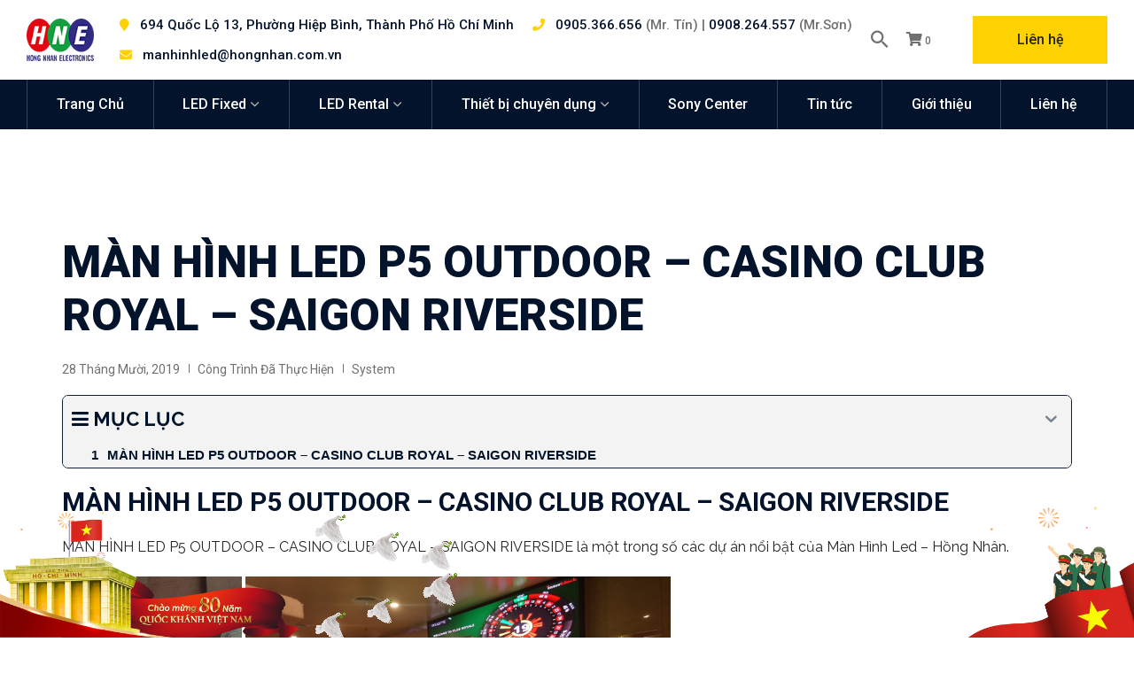

--- FILE ---
content_type: text/html; charset=UTF-8
request_url: https://hongnhan.com.vn/man-hinh-led-p5-outdoor-casino-club-royal-saigon-riverside/
body_size: 15460
content:
<!doctype html><html lang="vi-VN" xmlns:og="http://opengraphprotocol.org/schema/" xmlns:fb="http://developers.facebook.com/schema/"><head><meta charset="UTF-8"><meta name="viewport" content="width=device-width, initial-scale=1"><link rel="profile" href="https://gmpg.org/xfn/11"> <script type="text/template" id="frzTbl-tpl"><div class="frzTbl antiscroll-wrap frzTbl--scrolled-to-left-edge" style="{{wrapper_height}} {{wrapper_width}}">
    <div class="frzTbl-scroll-overlay antiscroll-inner">
        <div class="frzTbl-scroll-overlay__inner" style="{{table_width}} {{table_height}}"></div>
    </div>
    <div class="frzTbl-content-wrapper">

        <!-- sticky outer heading -->
        <div class="frzTbl-fixed-heading-wrapper-outer" style="{{heading_height}}">
          <div class="frzTbl-fixed-heading-wrapper__columns frzTbl-fixed-heading-wrapper__columns--left {{hide-left-columns-heading}}">
            {{left-columns-heading}}          
          </div>
          <div class="frzTbl-fixed-heading-wrapper__columns frzTbl-fixed-heading-wrapper__columns--right {{hide-right-columns-heading}}">
            {{right-columns-heading}}    
          </div>              
          
          <div class="frzTbl-fixed-heading-wrapper">
            <div class="frzTbl-fixed-heading-wrapper__inner">
              {{heading}}
            </div>    
          </div>
        </div>

        <!-- columns -->
        <div class="frzTbl-frozen-columns-wrapper">
          <div class="frzTbl-frozen-columns-wrapper__inner" style="{{table_height}}">
            <div class="frzTbl-frozen-columns-wrapper__columns frzTbl-frozen-columns-wrapper__columns--left {{hide-left-column}}">
              <div class="frzTbl-top-sticky {{hide-top-sticky}}">{{left-columns-heading}}</div>
              {{left-columns}}
            </div>
            <div class="frzTbl-frozen-columns-wrapper__columns frzTbl-frozen-columns-wrapper__columns--right {{hide-right-column}}">
              <div class="frzTbl-top-sticky {{hide-top-sticky}}">{{right-columns-heading}}</div>
              {{right-columns}}
            </div>
          </div>
        </div>

        <!-- table -->
        <div class="frzTbl-table-wrapper">
          <div class="frzTbl-table-wrapper__inner">
              <div class="frzTbl-top-sticky">{{heading}}</div>
              <div class="frzTbl-table-placeholder"></div>
          </div>
        </div>

    </div>
  </div></script><script type="text/template" id="tmpl-wcpt-product-form-loading-modal"><div class="wcpt-modal wcpt-product-form-loading-modal" data-wcpt-product-id="{{{ data.product_id }}}">
    <div class="wcpt-modal-content">
      <div class="wcpt-close-modal">
        <!-- close 'x' icon svg -->
        <span class="wcpt-icon wcpt-icon-x wcpt-close-modal-icon">
          <svg xmlns="http://www.w3.org/2000/svg" width="24" height="24" viewBox="0 0 24 24" fill="none" stroke="currentColor" stroke-width="2" stroke-linecap="round" stroke-linejoin="round" class="feather feather-x"><line x1="18" y1="6" x2="6" y2="18"></line><line x1="6" y1="6" x2="18" y2="18"></line>
          </svg>
        </span>
      </div>
      <span class="wcpt-product-form-loading-text">
        <i class="wcpt-ajax-badge">
          <!-- ajax loading icon svg -->
          <svg xmlns="http://www.w3.org/2000/svg" width="24" height="24" viewBox="0 0 24 24" fill="none" stroke="currentColor" stroke-width="2" stroke-linecap="round" stroke-linejoin="round" class="feather feather-loader" color="#384047">
            <line x1="12" y1="2" x2="12" y2="6"></line><line x1="12" y1="18" x2="12" y2="22"></line><line x1="4.93" y1="4.93" x2="7.76" y2="7.76"></line><line x1="16.24" y1="16.24" x2="19.07" y2="19.07"></line><line x1="2" y1="12" x2="6" y2="12"></line><line x1="18" y1="12" x2="22" y2="12"></line><line x1="4.93" y1="19.07" x2="7.76" y2="16.24"></line><line x1="16.24" y1="7.76" x2="19.07" y2="4.93"></line>
          </svg>
        </i>

        Đang tải&hellip;      </span>
    </div>
  </div></script> <script type="text/template" id="tmpl-wcpt-cart-checkbox-trigger"><div 
		class="wcpt-cart-checkbox-trigger"
		data-wcpt-redirect-url=""
	>
		<style media="screen">
	@media(min-width:1200px){
		.wcpt-cart-checkbox-trigger {
			display: inline-block;
					}
	}
	@media(max-width:1100px){
		.wcpt-cart-checkbox-trigger {
			display: inline-block;
		}
	}

	.wcpt-cart-checkbox-trigger {
		background-color : #4CAF50; border-color : rgba(0, 0, 0, .1); color : rgba(255, 255, 255); 	}

</style>
Add selected (<span class="wcpt-total-selected"></span>) to cart	</div></script> <title>MÀN HÌNH LED P5 OUTDOOR - CASINO CLUB ROYAL - SAIGON RIVERSIDE - Màn hình LED Hồng Nhân</title><meta name="description" content="MÀN HÌNH LED P5 OUTDOOR - CASINO CLUB ROYAL - SAIGON RIVERSIDE là một trong số các dự án nổi bật của Màn Hình Led - Hồng Nhân." /><meta name="robots" content="index, follow, max-snippet:-1, max-image-preview:large, max-video-preview:-1" /><link rel="canonical" href="https://hongnhan.com.vn/man-hinh-led-p5-outdoor-casino-club-royal-saigon-riverside/" /><meta property="og:locale" content="vi_VN" /><meta property="og:type" content="article" /><meta property="og:title" content="MÀN HÌNH LED P5 OUTDOOR - CASINO CLUB ROYAL - SAIGON RIVERSIDE - Màn hình LED Hồng Nhân" /><meta property="og:description" content="MÀN HÌNH LED P5 OUTDOOR - CASINO CLUB ROYAL - SAIGON RIVERSIDE là một trong số các dự án nổi bật của Màn Hình Led - Hồng Nhân." /><meta property="og:url" content="https://hongnhan.com.vn/man-hinh-led-p5-outdoor-casino-club-royal-saigon-riverside/" /><meta property="og:site_name" content="Màn hình LED Hồng Nhân" /><meta property="article:published_time" content="2019-10-28T09:37:48+00:00" /><meta property="article:modified_time" content="2020-12-22T09:00:49+00:00" /><meta property="og:image" content="https://hongnhan.com.vn/wp-content/uploads/2020/10/73104126_1421081048054321_3377242963640844288_n.jpg" /><meta property="og:image:width" content="720" /><meta property="og:image:height" content="960" /><meta name="twitter:card" content="summary_large_image" /><meta name="twitter:label1" content="Written by"><meta name="twitter:data1" content="system"><meta name="twitter:label2" content="Est. reading time"><meta name="twitter:data2" content="0 phút"><link rel='dns-prefetch' href='//fonts.googleapis.com' /><link rel='dns-prefetch' href='//google.com' /><link rel='dns-prefetch' href='//youtube.com' /><link rel='dns-prefetch' href='//facebook.net' /><link rel='dns-prefetch' href='//googletagmanager.com' /><link rel='dns-prefetch' href='//static.doubleclick.net' /><link rel='dns-prefetch' href='//use.fontawesome.com' /><link rel='dns-prefetch' href='//i.ytimg.com' /><link rel='dns-prefetch' href='//google-analytics.com' /><link href='https://fonts.gstatic.com' crossorigin rel='preconnect' /><link rel="alternate" type="application/rss+xml" title="Dòng thông tin Màn hình LED Hồng Nhân &raquo;" href="https://hongnhan.com.vn/feed/" /><link rel="alternate" type="application/rss+xml" title="Dòng phản hồi Màn hình LED Hồng Nhân &raquo;" href="https://hongnhan.com.vn/comments/feed/" /><link rel="alternate" type="application/rss+xml" title="Màn hình LED Hồng Nhân &raquo; MÀN HÌNH LED P5 OUTDOOR &#8211; CASINO CLUB ROYAL &#8211; SAIGON RIVERSIDE Dòng phản hồi" href="https://hongnhan.com.vn/man-hinh-led-p5-outdoor-casino-club-royal-saigon-riverside/feed/" /><meta name="Distribution" content="global" /><meta name="language" content="Vietnamese" /><meta name="rating" content="General" /><meta name="Robots" content="index, all" /><meta name="Robots" content="index, follow" /><meta name="revisit-after" content="1 days" /><link rel="author" href="https://hongnhan.com.vn" title="Màn hình LED Hồng Nhân" /><meta http-equiv="ImageToolbar" content="No" /><meta name="MSSmartTagsPreventParsing" content="True" /><meta property="og:title" content="MÀN HÌNH LED P5 OUTDOOR &#8211; CASINO CLUB ROYAL &#8211; SAIGON RIVERSIDE" /><meta property="og:description" content="MÀN HÌNH LED P5 OUTDOOR - CASINO CLUB ROYAL - SAIGON RIVERSIDE MÀN HÌNH LED P5 OUTDOOR - CASINO CLUB ROYAL - SAIGON RIVERSIDE là một trong số ..." /><meta property="og:type" content="article" /><meta property="og:url" content="https://hongnhan.com.vn/man-hinh-led-p5-outdoor-casino-club-royal-saigon-riverside/" /><meta property="og:image" content="https://hongnhan.com.vn/wp-content/uploads/2020/10/73104126_1421081048054321_3377242963640844288_n.jpg" /><meta property="og:site_name" content="Màn hình LED Hồng Nhân" /><meta property="og:determiner" content="auto" /><meta property="og:locale" content="vi-VN" /><meta property="og:website" content="https://hongnhan.com.vn" /><meta name="DC.Title" content="MÀN HÌNH LED P5 OUTDOOR &#8211; CASINO CLUB ROYAL &#8211; SAIGON RIVERSIDE" /><meta name="DC.Publisher" content="Màn hình LED Hồng Nhân" /><meta name="DC.Language" scheme="UTF-8" content="vi-VN" /><meta name="DC.Creator" content="Màn hình LED Hồng Nhân" /><meta name="DC.Description" content="MÀN HÌNH LED P5 OUTDOOR - CASINO CLUB ROYAL - SAIGON RIVERSIDE MÀN HÌNH LED P5 OUTDOOR - CASINO CLUB ROYAL - SAIGON RIVERSIDE là một trong số ..." /><meta name="DC.Type" scheme="DCMIType" content="Text" /><meta name="DC.Format" scheme="IMT" content="text/html" /><meta name="DC.Format.MIME" content="text/html" /><meta name="DC.Format.SysReq" content="Internet browser" /><meta name="DC.Source" content="https://hongnhan.com.vn/"><meta name="DC.Coverage" content="World"><meta name="DC.Identifier" content="https://hongnhan.com.vn/man-hinh-led-p5-outdoor-casino-club-royal-saigon-riverside/" /><meta name="DC.Date" content="2019-10-28" /><meta name="DC.Subject" content="Công trình đã thực hiện" /><meta name="DC.Subject.Keyword" content="màn hình led, cho thuê màn hình led, giá thuê màn hình led, màn hình led sự kiện, múa tương tác led, màn hình led ngoài trời, lắp đặt màn hình led, led màn hình, thuê máy chiếu, thuê màn chiếu, màn hình led quảng cáo, màn hình led trong suốt" /><style type="text/css">img.wp-smiley,img.emoji{display:inline!important;border:none!important;box-shadow:none!important;height:1em!important;width:1em!important;margin:0 .07em!important;vertical-align:-0.1em!important;background:none!important;padding:0!important}</style><link data-minify="1" rel='stylesheet' id='wc-block-vendors-style-css'  href='https://hongnhan.com.vn/wp-content/cache/min/1/wp-content/plugins/woocommerce/packages/woocommerce-blocks/build/vendors-style-8e75749feab18dec6cea2963ad3517f5.css' type='text/css' media='all' /><link data-minify="1" rel='stylesheet' id='wc-block-style-css'  href='https://hongnhan.com.vn/wp-content/cache/min/1/wp-content/plugins/woocommerce/packages/woocommerce-blocks/build/style-2d0d11308d4c006be93fc64494650b2e.css' type='text/css' media='all' /><link data-minify="1" rel='stylesheet' id='webshop-main-css'  href='https://hongnhan.com.vn/wp-content/cache/min/1/wp-content/mu-plugins/assets/css/woocommerce-e6e43f557c4766ea32e99db7f6f43ab7.css' type='text/css' media='all' /><link data-minify="1" rel='stylesheet' id='mbws_checkout-main-css'  href='https://hongnhan.com.vn/wp-content/cache/min/1/wp-content/mu-plugins/assets/css/mbws-checkout-7687e8c747c02269170950fcba9a04ff.css' type='text/css' media='all' /><link data-minify="1" rel='stylesheet' id='contact-form-7-css'  href='https://hongnhan.com.vn/wp-content/cache/min/1/wp-content/plugins/contact-form-7/includes/css/styles-a4f2caf0438551d15827cd9894e591cf.css' type='text/css' media='all' /><link data-minify="1" rel='stylesheet' id='kk-star-ratings-css'  href='https://hongnhan.com.vn/wp-content/cache/min/1/wp-content/plugins/kk-star-ratings/public/css/kk-star-ratings-80a1df70ceec474c9265902ee5d7bc9f.css' type='text/css' media='all' /><style id='kk-star-ratings-inline-css' type='text/css'>.kk-star-ratings .kksr-stars .kksr-star{margin-right:4px}[dir="rtl"] .kk-star-ratings .kksr-stars .kksr-star{margin-left:4px;margin-right:0}</style><link data-minify="1" rel='stylesheet' id='responsive-lightbox-tosrus-css'  href='https://hongnhan.com.vn/wp-content/cache/min/1/wp-content/plugins/responsive-lightbox/assets/tosrus/css/jquery.tosrus.min.all-f07d80d248f595d5f5a07b80d30914ac.css' type='text/css' media='all' /><link data-minify="1" rel='stylesheet' id='antiscroll-css'  href='https://hongnhan.com.vn/wp-content/cache/min/1/wp-content/plugins/wc-product-table-lite/assets/antiscroll/css-efa4a5ec73a40205d0a08343a2698693.css' type='text/css' media='all' /><link data-minify="1" rel='stylesheet' id='freeze_table-css'  href='https://hongnhan.com.vn/wp-content/cache/min/1/wp-content/plugins/wc-product-table-lite/assets/freeze_table/css-1eba6111b30bc47d107e3204986a9163.css' type='text/css' media='all' /><link rel='stylesheet' id='photoswipe-css'  href='https://hongnhan.com.vn/wp-content/cache/busting/1/wp-content/plugins/woocommerce/assets/css/photoswipe/photoswipe.min-2.6.1.css' type='text/css' media='all' /><link rel='stylesheet' id='photoswipe-default-skin-css'  href='https://hongnhan.com.vn/wp-content/cache/busting/1/wp-content/plugins/woocommerce/assets/css/photoswipe/default-skin/default-skin.min-2.6.1.css' type='text/css' media='all' /><link data-minify="1" rel='stylesheet' id='multirange-css'  href='https://hongnhan.com.vn/wp-content/cache/min/1/wp-content/plugins/wc-product-table-lite/assets/multirange/css-4118646d5e7f85b0dabd5f193c0fdc42.css' type='text/css' media='all' /><link rel='stylesheet' id='wcpt-css'  href='https://hongnhan.com.vn/wp-content/cache/busting/1/wp-content/plugins/wc-product-table-lite/assets/css.min-2.6.1.css' type='text/css' media='all' /><style id='wcpt-inline-css' type='text/css'>.mejs-button>button{background:transparent url(https://hongnhan.com.vn/wp-includes/js/mediaelement/mejs-controls.svg)!important}.mejs-mute>button{background-position:-60px 0!important}.mejs-unmute>button{background-position:-40px 0!important}.mejs-pause>button{background-position:-20px 0!important}</style><link rel='stylesheet' id='mediaelement-css'  href='https://hongnhan.com.vn/wp-content/cache/busting/1/wp-includes/js/mediaelement/mediaelementplayer-legacy.min-4.2.16.css' type='text/css' media='all' /><link rel='stylesheet' id='wp-mediaelement-css'  href='https://hongnhan.com.vn/wp-includes/js/mediaelement/wp-mediaelement.min.css' type='text/css' media='all' /><link data-minify="1" rel='stylesheet' id='woocommerce-layout-css'  href='https://hongnhan.com.vn/wp-content/cache/min/1/wp-content/plugins/woocommerce/assets/css/woocommerce-layout-a3b15582325e4e637e8f57f238d5a16c.css' type='text/css' media='all' /><link rel='stylesheet' id='woocommerce-smallscreen-css'  href='https://hongnhan.com.vn/wp-content/cache/busting/1/wp-content/plugins/woocommerce/assets/css/woocommerce-smallscreen-4.5.2.css' type='text/css' media='only screen and (max-width: 768px)' /><link data-minify="1" rel='stylesheet' id='woocommerce-general-css'  href='https://hongnhan.com.vn/wp-content/cache/min/1/wp-content/plugins/woocommerce/assets/css/woocommerce-7b1cb1e803ba39fa83b5c8de4079ed5f.css' type='text/css' media='all' /><style id='woocommerce-inline-inline-css' type='text/css'>.woocommerce form .form-row .required{visibility:visible}</style><link data-minify="1" rel='stylesheet' id='slick-style-css'  href='https://hongnhan.com.vn/wp-content/cache/min/1/wp-content/plugins/woo-product-gallery-slider/assets/public/css/slick-0334bd8107bfd330f4f641f2bdbf574a.css' type='text/css' media='all' /><link data-minify="1" rel='stylesheet' id='slick-theme-css'  href='https://hongnhan.com.vn/wp-content/cache/min/1/wp-content/plugins/woo-product-gallery-slider/assets/public/css/slick-theme-5fe45d47611d6217c9f64d60518027db.css' type='text/css' media='all' /><link data-minify="1" rel='stylesheet' id='venobox-style-css'  href='https://hongnhan.com.vn/wp-content/cache/min/1/wp-content/plugins/woo-product-gallery-slider/assets/public/css/venobox-151ced46daace9eb74d72821c6814b16.css' type='text/css' media='all' /><style id='venobox-style-inline-css' type='text/css'>.wpgs-for .slick-arrow,.wpgs-nav .slick-prev::before,.wpgs-nav .slick-next::before{color:#222}</style><link data-minify="1" rel='stylesheet' id='flaticon-wpgs-css'  href='https://hongnhan.com.vn/wp-content/cache/min/1/wp-content/plugins/woo-product-gallery-slider/assets/public/css/font/flaticon-253847f359d728b2d39606f2f925c0e8.css' type='text/css' media='all' /><link crossorigin="anonymous" rel='stylesheet' id='industris-fonts-css'  href='https://fonts.googleapis.com/css?family=Roboto%3A100%2C100i%2C300%2C300i%2C400%2C400i%2C500%2C500i%2C700%2C700i%2C900%2C900i%7CRaleway%3A300%2C300i%2C400%2C400i%2C500%2C500i%2C600%2C600i%2C700%2C700i%2C800%2C800i%2C900%2C900i&#038;subset=latin%2Clatin-ext' type='text/css' media='all' /><link data-minify="1" rel='stylesheet' id='bootstrap-css'  href='https://hongnhan.com.vn/wp-content/cache/min/1/wp-content/themes/industris/css/bootstrap-9d30c16fb0f48511102d72dcfa200cd7.css' type='text/css' media='all' /><link data-minify="1" rel='stylesheet' id='industris-awesome-font-css'  href='https://hongnhan.com.vn/wp-content/cache/min/1/wp-content/themes/industris/css/font-awesome-200c94a4421b666758b084fd629bc557.css' type='text/css' media='all' /><link data-minify="1" rel='stylesheet' id='ionicon-font-css'  href='https://hongnhan.com.vn/wp-content/cache/min/1/wp-content/themes/industris/css/ionicon-d7648043bbbb393cbc766320096b7515.css' type='text/css' media='all' /><link data-minify="1" rel='stylesheet' id='slick-slider-css'  href='https://hongnhan.com.vn/wp-content/cache/min/1/wp-content/themes/industris/css/slick-2ec3ecca769067434b6041e8de8638e2.css' type='text/css' media='all' /><link data-minify="1" rel='stylesheet' id='magnific-popup-css'  href='https://hongnhan.com.vn/wp-content/cache/min/1/wp-content/themes/industris/css/magnific-popup-b7d8677daed1e3af42e8f200e6629899.css' type='text/css' media='all' /><link data-minify="1" rel='stylesheet' id='industris-style-css'  href='https://hongnhan.com.vn/wp-content/cache/min/1/wp-content/themes/industris-child/style-588a34e4ef16da4b0212ca29508564c5.css' type='text/css' media='all' /><link data-minify="1" rel='stylesheet' id='industris-woocommerce-style-css'  href='https://hongnhan.com.vn/wp-content/cache/min/1/wp-content/themes/industris/css/woocommerce-bb3aab5c23f18017d29449bb29e0ab3f.css' type='text/css' media='all' /><style id='industris-woocommerce-style-inline-css' type='text/css'>@font-face{font-family:"star";src:url(https://hongnhan.com.vn/wp-content/plugins/woocommerce/assets/fonts/star.eot);src:url("https://hongnhan.com.vn/wp-content/plugins/woocommerce/assets/fonts/star.eot?#iefix") format("embedded-opentype"),url(https://hongnhan.com.vn/wp-content/plugins/woocommerce/assets/fonts/star.woff) format("woff"),url(https://hongnhan.com.vn/wp-content/plugins/woocommerce/assets/fonts/star.ttf) format("truetype"),url("https://hongnhan.com.vn/wp-content/plugins/woocommerce/assets/fonts/star.svg#star") format("svg");font-weight:400;font-style:normal}</style><link rel='stylesheet' id='fixedtoc-style-css'  href='https://hongnhan.com.vn/wp-content/plugins/fixed-toc/frontend/assets/css/ftoc.min.css' type='text/css' media='all' /><style id='fixedtoc-style-inline-css' type='text/css'>.ftwp-in-post#ftwp-container-outer{height:auto}#ftwp-container.ftwp-wrap #ftwp-contents{width:auto;height:auto;font-size:0}.ftwp-in-post#ftwp-container-outer #ftwp-contents{height:auto}#ftwp-container.ftwp-wrap #ftwp-trigger{width:50px;height:50px;font-size:30px}#ftwp-container #ftwp-trigger.ftwp-border-medium{font-size:29px}#ftwp-container.ftwp-wrap #ftwp-header{font-size:22px;font-family:inherit}#ftwp-container.ftwp-wrap #ftwp-header-title{font-weight:700}#ftwp-container.ftwp-wrap #ftwp-list{font-size:14px;font-family:Arial,Helvetica,sans-serif}#ftwp-container #ftwp-list.ftwp-liststyle-decimal .ftwp-anchor::before{font-size:14px}#ftwp-container #ftwp-list.ftwp-strong-first>.ftwp-item>.ftwp-anchor .ftwp-text{font-size:15.4px}#ftwp-container #ftwp-list.ftwp-strong-first.ftwp-liststyle-decimal>.ftwp-item>.ftwp-anchor::before{font-size:15.4px}#ftwp-container.ftwp-wrap #ftwp-trigger{color:#02142b;background:rgba(243,243,243,.95)}#ftwp-container.ftwp-wrap #ftwp-trigger{border-color:rgba(2,20,43,.95)}#ftwp-container.ftwp-wrap #ftwp-contents{border-color:rgba(2,20,43,.95)}#ftwp-container.ftwp-wrap #ftwp-header{color:#02142b;background:rgba(243,243,243,.95)}#ftwp-container.ftwp-wrap #ftwp-contents:hover #ftwp-header{background:#f3f3f3}#ftwp-container.ftwp-wrap #ftwp-list{color:#02142b;background:rgba(243,243,243,.95)}#ftwp-container.ftwp-wrap #ftwp-contents:hover #ftwp-list{background:#f3f3f3}#ftwp-container.ftwp-wrap #ftwp-list .ftwp-anchor:hover{color:#00A368}#ftwp-container.ftwp-wrap #ftwp-list .ftwp-anchor:focus,#ftwp-container.ftwp-wrap #ftwp-list .ftwp-active,#ftwp-container.ftwp-wrap #ftwp-list .ftwp-active:hover{color:#fff}#ftwp-container.ftwp-wrap #ftwp-list .ftwp-text::before{background:rgba(221,51,51,.95)}.ftwp-heading-target::before{background:rgba(221,51,51,.95)}</style> <script type="text/template" id="tmpl-variation-template"><div class="woocommerce-variation-description">{{{ data.variation.variation_description }}}</div>
	<div class="woocommerce-variation-price">{{{ data.variation.price_html }}}</div>
	<div class="woocommerce-variation-availability">{{{ data.variation.availability_html }}}</div></script> <script type="text/template" id="tmpl-unavailable-variation-template"><p>Rất tiếc, sản phẩm này hiện không tồn tại. Hãy chọn một phương thức kết hợp khác.</p></script> <script type='text/javascript' src='https://hongnhan.com.vn/wp-content/cache/busting/1/wp-includes/js/jquery/jquery.min-3.5.1.js' id='jquery-core-js'></script> <script type='text/javascript' src='https://hongnhan.com.vn/wp-content/cache/busting/1/wp-includes/js/jquery/jquery-migrate.min-3.3.2.js' id='jquery-migrate-js' defer></script> <script type='text/javascript' id='responsive-lightbox-js-extra'>/* <![CDATA[ */ var rlArgs = {"script":"tosrus","selector":"lightbox","customEvents":"","activeGalleries":"1","effect":"slide","infinite":"1","keys":"0","autoplay":"1","pauseOnHover":"0","timeout":"4000","pagination":"1","paginationType":"thumbnails","closeOnClick":"1","woocommerce_gallery":"0","ajaxurl":"https:\/\/hongnhan.com.vn\/wp-admin\/admin-ajax.php","nonce":"2fca3d7977"}; /* ]]> */</script> <link rel="https://api.w.org/" href="https://hongnhan.com.vn/wp-json/" /><link rel="alternate" type="application/json" href="https://hongnhan.com.vn/wp-json/wp/v2/posts/3200" /><meta name="msvalidate.01" content="5F14FFDEA11C73C0871904C9D7B1C20F" /><meta name="yandex-verification" content="324320993c809117" /><meta name="google-site-verification" content="z_E2PK1frymZx47y8Df9DXumtEDIc8CKgcyT4iEhET8" />  <script async src="https://www.googletagmanager.com/gtag/js?id=G-34Q3YX0Z63"></script> <script>window.dataLayer = window.dataLayer || [];
  function gtag(){dataLayer.push(arguments);}
  gtag('js', new Date());

  gtag('config', 'G-34Q3YX0Z63');</script> <link rel="manifest" href="https://hongnhan.com.vn/wp-json/wp/v2/web-app-manifest"><meta name="theme-color" content="#fff"><meta name="apple-mobile-web-app-capable" content="yes"><meta name="mobile-web-app-capable" content="yes"><meta name="apple-touch-fullscreen" content="YES"><link rel="apple-touch-startup-image" href="https://hongnhan.com.vn/wp-content/uploads/2020/10/cropped-favicon-50-192x192.png"><meta name="apple-mobile-web-app-title" content="Màn hình LED Hồng Nhân"><meta name="application-name" content="Màn hình LED Hồng Nhân"><link rel="pingback" href="https://hongnhan.com.vn/xmlrpc.php"> <noscript><style>.woocommerce-product-gallery{opacity:1!important}</style></noscript>  <script type="application/ld+json" class="saswp-schema-markup-output">[{"@context":"https:\/\/schema.org","@graph":[{"@context":"https:\/\/schema.org","@type":"SiteNavigationElement","@id":"https:\/\/hongnhan.com.vn\/#Main Menu","name":"Trang Ch\u1ee7","url":"https:\/\/hongnhan.com.vn\/"},{"@context":"https:\/\/schema.org","@type":"SiteNavigationElement","@id":"https:\/\/hongnhan.com.vn\/#Main Menu","name":"LED Fixed","url":"#"},{"@context":"https:\/\/schema.org","@type":"SiteNavigationElement","@id":"https:\/\/hongnhan.com.vn\/#Main Menu","name":"S\u1ea3n Ph\u1ea9m","url":"https:\/\/hongnhan.com.vn\/product-category\/man-hinh\/"},{"@context":"https:\/\/schema.org","@type":"SiteNavigationElement","@id":"https:\/\/hongnhan.com.vn\/#Main Menu","name":"M\u00e0n H\u00ecnh LED Trong Nh\u00e0","url":"https:\/\/hongnhan.com.vn\/product-category\/man-hinh\/man-hinh-led-trong-nha\/"},{"@context":"https:\/\/schema.org","@type":"SiteNavigationElement","@id":"https:\/\/hongnhan.com.vn\/#Main Menu","name":"M\u00e0n H\u00ecnh LED Ngo\u00e0i Tr\u1eddi","url":"https:\/\/hongnhan.com.vn\/product-category\/man-hinh\/man-hinh-led-ngoai-troi\/"},{"@context":"https:\/\/schema.org","@type":"SiteNavigationElement","@id":"https:\/\/hongnhan.com.vn\/#Main Menu","name":"Thi\u1ebft B\u1ecb \u0110i\u1ec1u Khi\u1ec3n","url":"https:\/\/hongnhan.com.vn\/product-category\/thiet-bi-dieu-khien\/"},{"@context":"https:\/\/schema.org","@type":"SiteNavigationElement","@id":"https:\/\/hongnhan.com.vn\/#Main Menu","name":"D\u1ef1 \u00e1n \u0111\u00e3 th\u1ef1c hi\u1ec7n","url":"https:\/\/hongnhan.com.vn\/du-an-da-thuc-hien\/"},{"@context":"https:\/\/schema.org","@type":"SiteNavigationElement","@id":"https:\/\/hongnhan.com.vn\/#Main Menu","name":"LED Rental","url":"#"},{"@context":"https:\/\/schema.org","@type":"SiteNavigationElement","@id":"https:\/\/hongnhan.com.vn\/#Main Menu","name":"S\u1ea3n Ph\u1ea9m Cho Thu\u00ea","url":"https:\/\/hongnhan.com.vn\/product-category\/san-pham-cho-thue\/"},{"@context":"https:\/\/schema.org","@type":"SiteNavigationElement","@id":"https:\/\/hongnhan.com.vn\/#Main Menu","name":"M\u00e0n H\u00ecnh LED","url":"https:\/\/hongnhan.com.vn\/product-category\/san-pham-cho-thue\/man-hinh-led\/"},{"@context":"https:\/\/schema.org","@type":"SiteNavigationElement","@id":"https:\/\/hongnhan.com.vn\/#Main Menu","name":"M\u00e1y Chi\u1ebfu","url":"https:\/\/hongnhan.com.vn\/product-category\/san-pham-cho-thue\/may-chieu\/"},{"@context":"https:\/\/schema.org","@type":"SiteNavigationElement","@id":"https:\/\/hongnhan.com.vn\/#Main Menu","name":"Thi\u1ebft B\u1ecb Trung T\u00e2m","url":"https:\/\/hongnhan.com.vn\/product-category\/san-pham-cho-thue\/thiet-bi-trung-tam\/"},{"@context":"https:\/\/schema.org","@type":"SiteNavigationElement","@id":"https:\/\/hongnhan.com.vn\/#Main Menu","name":"M\u00e0n Phun S\u01b0\u01a1ng","url":"https:\/\/hongnhan.com.vn\/product-category\/san-pham-cho-thue\/man-phun-suong\/"},{"@context":"https:\/\/schema.org","@type":"SiteNavigationElement","@id":"https:\/\/hongnhan.com.vn\/#Main Menu","name":"D\u1ecbch v\u1ee5 thu\u00ea m\u00e0n chi\u1ebfu Gauze","url":"https:\/\/hongnhan.com.vn\/product-category\/san-pham-cho-thue\/man-gauze\/"},{"@context":"https:\/\/schema.org","@type":"SiteNavigationElement","@id":"https:\/\/hongnhan.com.vn\/#Main Menu","name":"Ph\u1ea7n M\u1ec1m T\u01b0\u01a1ng T\u00e1c","url":"https:\/\/hongnhan.com.vn\/product-category\/san-pham-cho-thue\/phan-mem-tuong-tac\/"},{"@context":"https:\/\/schema.org","@type":"SiteNavigationElement","@id":"https:\/\/hongnhan.com.vn\/#Main Menu","name":"Visual - Art","url":"https:\/\/hongnhan.com.vn\/product-category\/san-pham-cho-thue\/visual-art\/"},{"@context":"https:\/\/schema.org","@type":"SiteNavigationElement","@id":"https:\/\/hongnhan.com.vn\/#Main Menu","name":"Ch\u01b0\u01a1ng tr\u00ecnh \u0111\u00e3 th\u1ef1c hi\u1ec7n","url":"https:\/\/hongnhan.com.vn\/chuong-trinh-da-thuc-hien\/"},{"@context":"https:\/\/schema.org","@type":"SiteNavigationElement","@id":"https:\/\/hongnhan.com.vn\/#Main Menu","name":"S\u1eed d\u1ee5ng m\u00e0n h\u00ecnh LED","url":"https:\/\/hongnhan.com.vn\/su-dung-man-hinh-led\/"},{"@context":"https:\/\/schema.org","@type":"SiteNavigationElement","@id":"https:\/\/hongnhan.com.vn\/#Main Menu","name":"S\u1eed d\u1ee5ng m\u00e1y chi\u1ebfu","url":"https:\/\/hongnhan.com.vn\/su-dung-may-chieu\/"},{"@context":"https:\/\/schema.org","@type":"SiteNavigationElement","@id":"https:\/\/hongnhan.com.vn\/#Main Menu","name":"S\u1eed d\u1ee5ng m\u00e0n Gauze","url":"https:\/\/hongnhan.com.vn\/su-dung-man-gauze\/"},{"@context":"https:\/\/schema.org","@type":"SiteNavigationElement","@id":"https:\/\/hongnhan.com.vn\/#Main Menu","name":"M\u00faa t\u01b0\u01a1ng t\u00e1c","url":"https:\/\/hongnhan.com.vn\/mua-tuong-tac\/"},{"@context":"https:\/\/schema.org","@type":"SiteNavigationElement","@id":"https:\/\/hongnhan.com.vn\/#Main Menu","name":"S\u1eed d\u1ee5ng m\u00e0n phun s\u01b0\u01a1ng","url":"https:\/\/hongnhan.com.vn\/su-dung-man-phun-suong\/"},{"@context":"https:\/\/schema.org","@type":"SiteNavigationElement","@id":"https:\/\/hongnhan.com.vn\/#Main Menu","name":"Thi\u1ebft b\u1ecb chuy\u00ean d\u1ee5ng","url":"#"},{"@context":"https:\/\/schema.org","@type":"SiteNavigationElement","@id":"https:\/\/hongnhan.com.vn\/#Main Menu","name":"Extron chuy\u00ean d\u1ee5ng","url":"https:\/\/hongnhan.com.vn\/product-category\/extron-chuyen-dung\/"},{"@context":"https:\/\/schema.org","@type":"SiteNavigationElement","@id":"https:\/\/hongnhan.com.vn\/#Main Menu","name":"Thi\u1ebft b\u1ecb \u0111i\u1ec1u khi\u1ec3n","url":"https:\/\/hongnhan.com.vn\/product-category\/thiet-bi-dieu-khien\/"},{"@context":"https:\/\/schema.org","@type":"SiteNavigationElement","@id":"https:\/\/hongnhan.com.vn\/#Main Menu","name":"Sony Center","url":"https:\/\/sonycenter.hongnhan.com.vn\/"},{"@context":"https:\/\/schema.org","@type":"SiteNavigationElement","@id":"https:\/\/hongnhan.com.vn\/#Main Menu","name":"Tin t\u1ee9c","url":"https:\/\/hongnhan.com.vn\/category\/tin-tuc\/"},{"@context":"https:\/\/schema.org","@type":"SiteNavigationElement","@id":"https:\/\/hongnhan.com.vn\/#Main Menu","name":"Gi\u1edbi thi\u1ec7u","url":"https:\/\/hongnhan.com.vn\/gioi-thieu\/"},{"@context":"https:\/\/schema.org","@type":"SiteNavigationElement","@id":"https:\/\/hongnhan.com.vn\/#Main Menu","name":"Li\u00ean h\u1ec7","url":"https:\/\/hongnhan.com.vn\/lien-he\/"}]},

{"@context":"https:\/\/schema.org","@type":"WebSite","@id":"https:\/\/hongnhan.com.vn#website","headline":"M\u00e0n h\u00ecnh LED H\u1ed3ng Nh\u00e2n","name":"M\u00e0n h\u00ecnh LED H\u1ed3ng Nh\u00e2n","description":"D\u1ecbch v\u1ee5 mua b\u00e1n v\u00e0 cho thu\u00ea M\u00e0n H\u00ecnh LED chuy\u00ean nghi\u1ec7p","url":"https:\/\/hongnhan.com.vn","potentialAction":{"@type":"SearchAction","target":"https:\/\/hongnhan.com.vn\/?s={search_term_string}","query-input":"required name=search_term_string"}},

{"@context":"https:\/\/schema.org","@type":"BreadcrumbList","@id":"https:\/\/hongnhan.com.vn\/man-hinh-led-p5-outdoor-casino-club-royal-saigon-riverside\/#breadcrumb","itemListElement":[{"@type":"ListItem","position":1,"item":{"@id":"https:\/\/hongnhan.com.vn","name":"M\u00e0n h\u00ecnh LED H\u1ed3ng Nh\u00e2n"}},{"@type":"ListItem","position":2,"item":{"@id":"https:\/\/hongnhan.com.vn\/cong-trinh-da-thuc-hien\/","name":"C\u00f4ng tr\u00ecnh \u0111\u00e3 th\u1ef1c hi\u1ec7n"}},{"@type":"ListItem","position":3,"item":{"@id":"https:\/\/hongnhan.com.vn\/man-hinh-led-p5-outdoor-casino-club-royal-saigon-riverside\/","name":"M\u00c0N H\u00ccNH LED P5 OUTDOOR &#8211; CASINO CLUB ROYAL &#8211; SAIGON RIVERSIDE"}}]},

{"@context":"https:\/\/schema.org","@type":"CreativeWorkSeries","@id":"https:\/\/hongnhan.com.vn\/man-hinh-led-p5-outdoor-casino-club-royal-saigon-riverside\/#BlogPosting","url":"https:\/\/hongnhan.com.vn\/man-hinh-led-p5-outdoor-casino-club-royal-saigon-riverside\/","inLanguage":"vi-VN","description":"M\u00c0N H\u00ccNH LED P5 OUTDOOR - CASINO CLUB ROYAL - SAIGON RIVERSIDE l\u00e0 m\u1ed9t trong s\u1ed1 c\u00e1c d\u1ef1 \u00e1n n\u1ed5i b\u1eadt c\u1ee7a M\u00e0n H\u00ecnh Led - H\u1ed3ng Nh\u00e2n.","keywords":"M\u00c0N H\u00ccNH LED P5 OUTDOOR - CASINO CLUB ROYAL - SAIGON RIVERSIDE, ","name":"M\u00c0N H\u00ccNH LED P5 OUTDOOR &#8211; CASINO CLUB ROYAL &#8211; SAIGON RIVERSIDE","datePublished":"2019-10-28T09:37:48+07:00","dateModified":"2020-12-22T16:00:49+07:00","author":{"@type":"Person","name":"system","description":"","url":"https:\/\/hongnhan.com.vn\/author\/system\/","sameAs":["https:\/\/hongnhan.com.vn"],"image":{"@type":"ImageObject","url":"https:\/\/secure.gravatar.com\/avatar\/0a3704420ded4dcc71bfcbf1af63b901?s=96&d=mm&r=g","height":96,"width":96}},"publisher":{"@type":"Organization","name":"M\u00e0n h\u00ecnh LED H\u1ed3ng Nh\u00e2n","logo":{"@type":"ImageObject","url":"https:\/\/hongnhan.com.vn\/wp-content\/uploads\/2020\/10\/logo.png","width":"100","height":"50"}},"comment":null,"image":[{"@type":"ImageObject","@id":"https:\/\/hongnhan.com.vn\/man-hinh-led-p5-outdoor-casino-club-royal-saigon-riverside\/#primaryimage","url":"https:\/\/hongnhan.com.vn\/wp-content\/uploads\/2020\/10\/73104126_1421081048054321_3377242963640844288_n-1200x1600.jpg","width":"1200","height":"1600"},{"@type":"ImageObject","url":"https:\/\/hongnhan.com.vn\/wp-content\/uploads\/2020\/10\/73104126_1421081048054321_3377242963640844288_n-1200x900.jpg","width":"1200","height":"900"},{"@type":"ImageObject","url":"https:\/\/hongnhan.com.vn\/wp-content\/uploads\/2020\/10\/73104126_1421081048054321_3377242963640844288_n-1200x675.jpg","width":"1200","height":"675"},{"@type":"ImageObject","url":"https:\/\/hongnhan.com.vn\/wp-content\/uploads\/2020\/10\/73104126_1421081048054321_3377242963640844288_n.jpg","width":720,"height":960},{"@type":"ImageObject","url":"https:\/\/hongnhan.com.vn\/wp-content\/uploads\/2020\/10\/IMG_20181121_112330-1.jpg","width":2560,"height":1444},{"@type":"ImageObject","url":"https:\/\/hongnhan.com.vn\/wp-content\/uploads\/2020\/10\/IMG_20181121_112328-1.jpg","width":2560,"height":1444}]},

{"@context":"https:\/\/schema.org","@type":"Article","@id":"https:\/\/hongnhan.com.vn\/man-hinh-led-p5-outdoor-casino-club-royal-saigon-riverside\/#article","url":"https:\/\/hongnhan.com.vn\/man-hinh-led-p5-outdoor-casino-club-royal-saigon-riverside\/","inLanguage":"vi-VN","mainEntityOfPage":"https:\/\/hongnhan.com.vn\/man-hinh-led-p5-outdoor-casino-club-royal-saigon-riverside\/","headline":"M\u00c0N H\u00ccNH LED P5 OUTDOOR &#8211; CASINO CLUB ROYAL &#8211; SAIGON RIVERSIDE","description":"M\u00c0N H\u00ccNH LED P5 OUTDOOR - CASINO CLUB ROYAL - SAIGON RIVERSIDE l\u00e0 m\u1ed9t trong s\u1ed1 c\u00e1c d\u1ef1 \u00e1n n\u1ed5i b\u1eadt c\u1ee7a M\u00e0n H\u00ecnh Led - H\u1ed3ng Nh\u00e2n.","articleBody":"M\u00c0N H\u00ccNH LED P5 OUTDOOR - CASINO CLUB ROYAL - SAIGON RIVERSIDE  M\u00c0N H\u00ccNH LED P5 OUTDOOR - CASINO CLUB ROYAL - SAIGON RIVERSIDE l\u00e0 m\u1ed9t trong s\u1ed1 c\u00e1c d\u1ef1 \u00e1n n\u1ed5i b\u1eadt c\u1ee7a M\u00e0n H\u00ecnh Led - H\u1ed3ng Nh\u00e2n.","keywords":"M\u00c0N H\u00ccNH LED P5 OUTDOOR - CASINO CLUB ROYAL - SAIGON RIVERSIDE, ","datePublished":"2019-10-28T09:37:48+07:00","dateModified":"2020-12-22T16:00:49+07:00","author":{"@type":"Person","name":"system","description":"","url":"https:\/\/hongnhan.com.vn\/author\/system\/","sameAs":["https:\/\/hongnhan.com.vn"],"image":{"@type":"ImageObject","url":"https:\/\/secure.gravatar.com\/avatar\/0a3704420ded4dcc71bfcbf1af63b901?s=96&d=mm&r=g","height":96,"width":96}},"publisher":{"@type":"Organization","logo":{"@type":"ImageObject","url":"https:\/\/hongnhan.com.vn\/wp-content\/uploads\/2020\/10\/logo.png","width":"100","height":"50"},"name":"M\u00e0n h\u00ecnh LED H\u1ed3ng Nh\u00e2n"},"comment":null,"speakable":{"@type":"SpeakableSpecification","xpath":["\/html\/head\/title","\/html\/head\/meta[@name='description']\/@content"]},"image":[{"@type":"ImageObject","@id":"https:\/\/hongnhan.com.vn\/man-hinh-led-p5-outdoor-casino-club-royal-saigon-riverside\/#primaryimage","url":"https:\/\/hongnhan.com.vn\/wp-content\/uploads\/2020\/10\/73104126_1421081048054321_3377242963640844288_n-1200x1600.jpg","width":"1200","height":"1600"},{"@type":"ImageObject","url":"https:\/\/hongnhan.com.vn\/wp-content\/uploads\/2020\/10\/73104126_1421081048054321_3377242963640844288_n-1200x900.jpg","width":"1200","height":"900"},{"@type":"ImageObject","url":"https:\/\/hongnhan.com.vn\/wp-content\/uploads\/2020\/10\/73104126_1421081048054321_3377242963640844288_n-1200x675.jpg","width":"1200","height":"675"},{"@type":"ImageObject","url":"https:\/\/hongnhan.com.vn\/wp-content\/uploads\/2020\/10\/73104126_1421081048054321_3377242963640844288_n.jpg","width":720,"height":960},{"@type":"ImageObject","url":"https:\/\/hongnhan.com.vn\/wp-content\/uploads\/2020\/10\/IMG_20181121_112330-1.jpg","width":2560,"height":1444},{"@type":"ImageObject","url":"https:\/\/hongnhan.com.vn\/wp-content\/uploads\/2020\/10\/IMG_20181121_112328-1.jpg","width":2560,"height":1444}]}]</script> <link rel="amphtml" href="https://hongnhan.com.vn/man-hinh-led-p5-outdoor-casino-club-royal-saigon-riverside/amp/"><style>#amp-mobile-version-switcher{position:absolute;width:100%;left:0;z-index:100}#amp-mobile-version-switcher>a{display:block;padding:15px 0;font-family:-apple-system,BlinkMacSystemFont,"Segoe UI",Roboto,Oxygen-Sans,Ubuntu,Cantarell,"Helvetica Neue",sans-serif;font-size:16px;font-weight:600;color:#eaeaea;text-align:center;text-decoration:none;background-color:#444;border:0}#amp-mobile-version-switcher>a:hover,#amp-mobile-version-switcher>a:focus,#amp-mobile-version-switcher>a:active{text-decoration:underline}</style><link rel="alternate" type="text/html" media="only screen and (max-width: 640px)" href="https://hongnhan.com.vn/man-hinh-led-p5-outdoor-casino-club-royal-saigon-riverside/?amp=1"><link rel="icon" href="https://hongnhan.com.vn/wp-content/uploads/2020/10/cropped-favicon-50-32x32.png" sizes="32x32" /><link rel="icon" href="https://hongnhan.com.vn/wp-content/uploads/2020/10/cropped-favicon-50-192x192.png" sizes="192x192" /><link rel="apple-touch-icon" href="https://hongnhan.com.vn/wp-content/uploads/2020/10/cropped-favicon-50-180x180.png" /><meta name="msapplication-TileImage" content="https://hongnhan.com.vn/wp-content/uploads/2020/10/cropped-favicon-50-270x270.png" /><style type="text/css" id="wp-custom-css">#woocommerce-product-search-field{width:auto}#media_image-3{margin-bottom:10px}.container-bigger{width:auto;padding-left:30px;padding-right:30px}ul.slick-dots{width:max-content}h4.entry-title{height:85px}.entry-summary{min-height:100px}.api-chili{display:none!important}</style><style id="kirki-inline-styles">#site-logo a img{width:100px;height:50px}#site-logo{padding-top:20px;padding-bottom:20px;padding-left:0;padding-right:0}#royal_preloader.royal_preloader_logo .royal_preloader_percentage{font-size:13px;letter-spacing:2px;line-height:40px;text-align:center;text-transform:none}.main-footer{padding-top:50px;padding-bottom:0}@font-face{font-family:'Poppins';font-style:normal;font-weight:400;font-display:swap;src:url(https://hongnhan.com.vn/wp-content/fonts/poppins/pxiEyp8kv8JHgFVrJJbedHFHGPezSQ.woff) format('woff');unicode-range:U+0900-097F,U+1CD0-1CF9,U+200C-200D,U+20A8,U+20B9,U+20F0,U+25CC,U+A830-A839,U+A8E0-A8FF,U+11B00-11B09}@font-face{font-family:'Poppins';font-style:normal;font-weight:400;font-display:swap;src:url(https://hongnhan.com.vn/wp-content/fonts/poppins/pxiEyp8kv8JHgFVrJJnedHFHGPezSQ.woff) format('woff');unicode-range:U+0100-02BA,U+02BD-02C5,U+02C7-02CC,U+02CE-02D7,U+02DD-02FF,U+0304,U+0308,U+0329,U+1D00-1DBF,U+1E00-1E9F,U+1EF2-1EFF,U+2020,U+20A0-20AB,U+20AD-20C0,U+2113,U+2C60-2C7F,U+A720-A7FF}@font-face{font-family:'Poppins';font-style:normal;font-weight:400;font-display:swap;src:url(https://hongnhan.com.vn/wp-content/fonts/poppins/pxiEyp8kv8JHgFVrJJfedHFHGPc.woff) format('woff');unicode-range:U+0000-00FF,U+0131,U+0152-0153,U+02BB-02BC,U+02C6,U+02DA,U+02DC,U+0304,U+0308,U+0329,U+2000-206F,U+20AC,U+2122,U+2191,U+2193,U+2212,U+2215,U+FEFF,U+FFFD}@font-face{font-family:'Poppins';font-style:normal;font-weight:500;font-display:swap;src:url(https://hongnhan.com.vn/wp-content/fonts/poppins/pxiByp8kv8JHgFVrLGT9Z11lE92JQEl8qw.woff) format('woff');unicode-range:U+0900-097F,U+1CD0-1CF9,U+200C-200D,U+20A8,U+20B9,U+20F0,U+25CC,U+A830-A839,U+A8E0-A8FF,U+11B00-11B09}@font-face{font-family:'Poppins';font-style:normal;font-weight:500;font-display:swap;src:url(https://hongnhan.com.vn/wp-content/fonts/poppins/pxiByp8kv8JHgFVrLGT9Z1JlE92JQEl8qw.woff) format('woff');unicode-range:U+0100-02BA,U+02BD-02C5,U+02C7-02CC,U+02CE-02D7,U+02DD-02FF,U+0304,U+0308,U+0329,U+1D00-1DBF,U+1E00-1E9F,U+1EF2-1EFF,U+2020,U+20A0-20AB,U+20AD-20C0,U+2113,U+2C60-2C7F,U+A720-A7FF}@font-face{font-family:'Poppins';font-style:normal;font-weight:500;font-display:swap;src:url(https://hongnhan.com.vn/wp-content/fonts/poppins/pxiByp8kv8JHgFVrLGT9Z1xlE92JQEk.woff) format('woff');unicode-range:U+0000-00FF,U+0131,U+0152-0153,U+02BB-02BC,U+02C6,U+02DA,U+02DC,U+0304,U+0308,U+0329,U+2000-206F,U+20AC,U+2122,U+2191,U+2193,U+2212,U+2215,U+FEFF,U+FFFD}@font-face{font-family:'Poppins';font-style:normal;font-weight:600;font-display:swap;src:url(https://hongnhan.com.vn/wp-content/fonts/poppins/pxiByp8kv8JHgFVrLEj6Z11lE92JQEl8qw.woff) format('woff');unicode-range:U+0900-097F,U+1CD0-1CF9,U+200C-200D,U+20A8,U+20B9,U+20F0,U+25CC,U+A830-A839,U+A8E0-A8FF,U+11B00-11B09}@font-face{font-family:'Poppins';font-style:normal;font-weight:600;font-display:swap;src:url(https://hongnhan.com.vn/wp-content/fonts/poppins/pxiByp8kv8JHgFVrLEj6Z1JlE92JQEl8qw.woff) format('woff');unicode-range:U+0100-02BA,U+02BD-02C5,U+02C7-02CC,U+02CE-02D7,U+02DD-02FF,U+0304,U+0308,U+0329,U+1D00-1DBF,U+1E00-1E9F,U+1EF2-1EFF,U+2020,U+20A0-20AB,U+20AD-20C0,U+2113,U+2C60-2C7F,U+A720-A7FF}@font-face{font-family:'Poppins';font-style:normal;font-weight:600;font-display:swap;src:url(https://hongnhan.com.vn/wp-content/fonts/poppins/pxiByp8kv8JHgFVrLEj6Z1xlE92JQEk.woff) format('woff');unicode-range:U+0000-00FF,U+0131,U+0152-0153,U+02BB-02BC,U+02C6,U+02DA,U+02DC,U+0304,U+0308,U+0329,U+2000-206F,U+20AC,U+2122,U+2191,U+2193,U+2212,U+2215,U+FEFF,U+FFFD}</style></head><body class="post-template-default single single-post postid-3200 single-format-standard theme-industris woocommerce-no-js woocommerce-active elementor-default elementor-kit-5 has-ftoc"><div id="page" class="site"><header id="site-header" class="site-header header2 is-sticky"><div class="main-header"><div class="container container-bigger"><div class="dtable"><div id="site-logo" class="dcell md-hidden sm-hidden"> <a href="https://hongnhan.com.vn/"> <img src="https://hongnhan.com.vn/wp-content/uploads/2020/10/logo.png" alt="Màn hình LED Hồng Nhân"> </a></div><ul class="info-list dcell"><li> <i class="fa fa-map-marker"></i> <a href="https://goo.gl/maps/2QjeoUU6Q713zKXy9">694 Quốc Lộ 13, Phường Hiệp Bình, Thành Phố Hồ Chí Minh</a></li><li> <i class="fa fa-phone"></i> <a href="tel:0905366656">0905.366.656</a> (Mr. Tín) | <a href="tel:0908264557">0908.264.557</a> (Mr.Sơn)</li><li> <i class="fa fa-envelope"></i> <a href="mailto:manhinhled@hongnhan.com.vn">manhinhled@hongnhan.com.vn</a></li></ul><div class="toggle_search dcell md-hidden sm-hidden"> <i class="icon ion-md-search"></i><div class="h-search-form-field"><form role="search" method="get" id="search-form" class="search-form" action="https://hongnhan.com.vn/" > <label><span class="screen-reader-text">Search for:</span> <input type="search" class="search-field" placeholder="Search&hellip;" value="" name="s" /></label> <button type="submit" class="search-submit"><i class="icon ion-md-search"></i></button></form></div></div><div class="cart-btn dcell md-hidden sm-hidden"> <a class="cart-header" href="https://hongnhan.com.vn/cart/"><i class="fas fa-shopping-cart" aria-hidden="true"></i></a></div><div class="cta-btns dcell md-hidden sm-hidden"><div class="btns"> <a  class="btn" href="/contact-us/">Liên hệ</a></div></div></div></div><div class="bg-second md-hidden sm-hidden"><div class="container container-bigger"><nav id="site-navigation" class="main-navigation"><ul id="primary-menu" class="menu"><li id="menu-item-1786" class="menu-item menu-item-type-post_type menu-item-object-page menu-item-home menu-item-1786"><a href="https://hongnhan.com.vn/">Trang Chủ</a></li><li id="menu-item-3682" class="menu-item menu-item-type-custom menu-item-object-custom menu-item-has-children menu-item-3682"><a href="#">LED Fixed</a><ul class="sub-menu"><li id="menu-item-3683" class="menu-item menu-item-type-taxonomy menu-item-object-product_cat menu-item-has-children menu-item-3683"><a href="https://hongnhan.com.vn/product-category/man-hinh/">Sản Phẩm</a><ul class="sub-menu"><li id="menu-item-3685" class="menu-item menu-item-type-taxonomy menu-item-object-product_cat menu-item-3685"><a href="https://hongnhan.com.vn/product-category/man-hinh/man-hinh-led-trong-nha/">Màn Hình LED Trong Nhà</a></li><li id="menu-item-3684" class="menu-item menu-item-type-taxonomy menu-item-object-product_cat menu-item-3684"><a href="https://hongnhan.com.vn/product-category/man-hinh/man-hinh-led-ngoai-troi/">Màn Hình LED Ngoài Trời</a></li><li id="menu-item-3686" class="menu-item menu-item-type-taxonomy menu-item-object-product_cat menu-item-3686"><a href="https://hongnhan.com.vn/product-category/thiet-bi-dieu-khien/">Thiết Bị Điều Khiển</a></li></ul></li><li id="menu-item-5921" class="menu-item menu-item-type-post_type menu-item-object-page menu-item-5921"><a href="https://hongnhan.com.vn/du-an-da-thuc-hien/">Dự án đã thực hiện</a></li></ul></li><li id="menu-item-1818" class="menu-item menu-item-type-custom menu-item-object-custom menu-item-has-children menu-item-1818"><a href="#">LED Rental</a><ul class="sub-menu"><li id="menu-item-3680" class="menu-item menu-item-type-taxonomy menu-item-object-product_cat menu-item-has-children menu-item-3680"><a href="https://hongnhan.com.vn/product-category/san-pham-cho-thue/">Sản Phẩm Cho Thuê</a><ul class="sub-menu"><li id="menu-item-3690" class="menu-item menu-item-type-taxonomy menu-item-object-product_cat menu-item-3690"><a href="https://hongnhan.com.vn/product-category/san-pham-cho-thue/man-hinh-led/">Màn Hình LED</a></li><li id="menu-item-3692" class="menu-item menu-item-type-taxonomy menu-item-object-product_cat menu-item-3692"><a href="https://hongnhan.com.vn/product-category/san-pham-cho-thue/may-chieu/">Máy Chiếu</a></li><li id="menu-item-3693" class="menu-item menu-item-type-taxonomy menu-item-object-product_cat menu-item-3693"><a href="https://hongnhan.com.vn/product-category/san-pham-cho-thue/thiet-bi-trung-tam/">Thiết Bị Trung Tâm</a></li><li id="menu-item-3691" class="menu-item menu-item-type-taxonomy menu-item-object-product_cat menu-item-3691"><a href="https://hongnhan.com.vn/product-category/san-pham-cho-thue/man-phun-suong/">Màn Phun Sương</a></li><li id="menu-item-3689" class="menu-item menu-item-type-taxonomy menu-item-object-product_cat menu-item-3689"><a href="https://hongnhan.com.vn/product-category/san-pham-cho-thue/man-gauze/">Dịch vụ thuê màn chiếu Gauze</a></li><li id="menu-item-3915" class="menu-item menu-item-type-taxonomy menu-item-object-product_cat menu-item-3915"><a href="https://hongnhan.com.vn/product-category/san-pham-cho-thue/phan-mem-tuong-tac/">Phần Mềm Tương Tác</a></li><li id="menu-item-3916" class="menu-item menu-item-type-taxonomy menu-item-object-product_cat menu-item-3916"><a href="https://hongnhan.com.vn/product-category/san-pham-cho-thue/visual-art/">Visual &#8211; Art</a></li></ul></li><li id="menu-item-5898" class="menu-item menu-item-type-post_type menu-item-object-page menu-item-has-children menu-item-5898"><a href="https://hongnhan.com.vn/chuong-trinh-da-thuc-hien/">Chương trình đã thực hiện</a><ul class="sub-menu"><li id="menu-item-5914" class="menu-item menu-item-type-post_type menu-item-object-page menu-item-5914"><a href="https://hongnhan.com.vn/su-dung-man-hinh-led/">Sử dụng màn hình LED</a></li><li id="menu-item-5916" class="menu-item menu-item-type-post_type menu-item-object-page menu-item-5916"><a href="https://hongnhan.com.vn/su-dung-may-chieu/">Sử dụng máy chiếu</a></li><li id="menu-item-5913" class="menu-item menu-item-type-post_type menu-item-object-page menu-item-5913"><a href="https://hongnhan.com.vn/su-dung-man-gauze/">Sử dụng màn Gauze</a></li><li id="menu-item-5912" class="menu-item menu-item-type-post_type menu-item-object-page menu-item-5912"><a href="https://hongnhan.com.vn/mua-tuong-tac/">Múa tương tác</a></li><li id="menu-item-5915" class="menu-item menu-item-type-post_type menu-item-object-page menu-item-5915"><a href="https://hongnhan.com.vn/su-dung-man-phun-suong/">Sử dụng màn phun sương</a></li></ul></li></ul></li><li id="menu-item-4181" class="menu-item menu-item-type-custom menu-item-object-custom menu-item-has-children menu-item-4181"><a href="#">Thiết bị chuyên dụng</a><ul class="sub-menu"><li id="menu-item-4183" class="menu-item menu-item-type-taxonomy menu-item-object-product_cat menu-item-4183"><a href="https://hongnhan.com.vn/product-category/extron-chuyen-dung/">Extron chuyên dụng</a></li><li id="menu-item-4182" class="menu-item menu-item-type-taxonomy menu-item-object-product_cat menu-item-4182"><a href="https://hongnhan.com.vn/product-category/thiet-bi-dieu-khien/">Thiết bị điều khiển</a></li></ul></li><li id="menu-item-3681" class="menu-item menu-item-type-custom menu-item-object-custom menu-item-3681"><a target="_blank" rel="noopener" href="https://sonycenter.hongnhan.com.vn/">Sony Center</a></li><li id="menu-item-3920" class="menu-item menu-item-type-taxonomy menu-item-object-category menu-item-3920"><a href="https://hongnhan.com.vn/tin-tuc/">Tin tức</a></li><li id="menu-item-3923" class="menu-item menu-item-type-post_type menu-item-object-page menu-item-3923"><a href="https://hongnhan.com.vn/gioi-thieu/">Giới thiệu</a></li><li id="menu-item-1773" class="menu-item menu-item-type-post_type menu-item-object-page menu-item-1773"><a href="https://hongnhan.com.vn/lien-he/">Liên hệ</a></li></ul></nav></div></div></div><div class="header_mobile"><div class="mlogo_wrapper container clearfix dtable"><div class="mobile_logo dcell"> <a href="https://hongnhan.com.vn/"><img src="https://hongnhan.com.vn/wp-content/uploads/2020/10/logo.png" alt="Màn hình LED Hồng Nhân"></a></div><div id="mmenu_toggle" class="dcell"> <button></button></div></div><div class="mmenu_wrapper"><div class="mobile_nav collapse container"><ul id="menu-main-menu" class="mobile_mainmenu"><li class="menu-item menu-item-type-post_type menu-item-object-page menu-item-home menu-item-1786"><a href="https://hongnhan.com.vn/">Trang Chủ</a></li><li class="menu-item menu-item-type-custom menu-item-object-custom menu-item-has-children menu-item-3682"><a href="#">LED Fixed</a><ul class="sub-menu"><li class="menu-item menu-item-type-taxonomy menu-item-object-product_cat menu-item-has-children menu-item-3683"><a href="https://hongnhan.com.vn/product-category/man-hinh/">Sản Phẩm</a><ul class="sub-menu"><li class="menu-item menu-item-type-taxonomy menu-item-object-product_cat menu-item-3685"><a href="https://hongnhan.com.vn/product-category/man-hinh/man-hinh-led-trong-nha/">Màn Hình LED Trong Nhà</a></li><li class="menu-item menu-item-type-taxonomy menu-item-object-product_cat menu-item-3684"><a href="https://hongnhan.com.vn/product-category/man-hinh/man-hinh-led-ngoai-troi/">Màn Hình LED Ngoài Trời</a></li><li class="menu-item menu-item-type-taxonomy menu-item-object-product_cat menu-item-3686"><a href="https://hongnhan.com.vn/product-category/thiet-bi-dieu-khien/">Thiết Bị Điều Khiển</a></li></ul></li><li class="menu-item menu-item-type-post_type menu-item-object-page menu-item-5921"><a href="https://hongnhan.com.vn/du-an-da-thuc-hien/">Dự án đã thực hiện</a></li></ul></li><li class="menu-item menu-item-type-custom menu-item-object-custom menu-item-has-children menu-item-1818"><a href="#">LED Rental</a><ul class="sub-menu"><li class="menu-item menu-item-type-taxonomy menu-item-object-product_cat menu-item-has-children menu-item-3680"><a href="https://hongnhan.com.vn/product-category/san-pham-cho-thue/">Sản Phẩm Cho Thuê</a><ul class="sub-menu"><li class="menu-item menu-item-type-taxonomy menu-item-object-product_cat menu-item-3690"><a href="https://hongnhan.com.vn/product-category/san-pham-cho-thue/man-hinh-led/">Màn Hình LED</a></li><li class="menu-item menu-item-type-taxonomy menu-item-object-product_cat menu-item-3692"><a href="https://hongnhan.com.vn/product-category/san-pham-cho-thue/may-chieu/">Máy Chiếu</a></li><li class="menu-item menu-item-type-taxonomy menu-item-object-product_cat menu-item-3693"><a href="https://hongnhan.com.vn/product-category/san-pham-cho-thue/thiet-bi-trung-tam/">Thiết Bị Trung Tâm</a></li><li class="menu-item menu-item-type-taxonomy menu-item-object-product_cat menu-item-3691"><a href="https://hongnhan.com.vn/product-category/san-pham-cho-thue/man-phun-suong/">Màn Phun Sương</a></li><li class="menu-item menu-item-type-taxonomy menu-item-object-product_cat menu-item-3689"><a href="https://hongnhan.com.vn/product-category/san-pham-cho-thue/man-gauze/">Dịch vụ thuê màn chiếu Gauze</a></li><li class="menu-item menu-item-type-taxonomy menu-item-object-product_cat menu-item-3915"><a href="https://hongnhan.com.vn/product-category/san-pham-cho-thue/phan-mem-tuong-tac/">Phần Mềm Tương Tác</a></li><li class="menu-item menu-item-type-taxonomy menu-item-object-product_cat menu-item-3916"><a href="https://hongnhan.com.vn/product-category/san-pham-cho-thue/visual-art/">Visual &#8211; Art</a></li></ul></li><li class="menu-item menu-item-type-post_type menu-item-object-page menu-item-has-children menu-item-5898"><a href="https://hongnhan.com.vn/chuong-trinh-da-thuc-hien/">Chương trình đã thực hiện</a><ul class="sub-menu"><li class="menu-item menu-item-type-post_type menu-item-object-page menu-item-5914"><a href="https://hongnhan.com.vn/su-dung-man-hinh-led/">Sử dụng màn hình LED</a></li><li class="menu-item menu-item-type-post_type menu-item-object-page menu-item-5916"><a href="https://hongnhan.com.vn/su-dung-may-chieu/">Sử dụng máy chiếu</a></li><li class="menu-item menu-item-type-post_type menu-item-object-page menu-item-5913"><a href="https://hongnhan.com.vn/su-dung-man-gauze/">Sử dụng màn Gauze</a></li><li class="menu-item menu-item-type-post_type menu-item-object-page menu-item-5912"><a href="https://hongnhan.com.vn/mua-tuong-tac/">Múa tương tác</a></li><li class="menu-item menu-item-type-post_type menu-item-object-page menu-item-5915"><a href="https://hongnhan.com.vn/su-dung-man-phun-suong/">Sử dụng màn phun sương</a></li></ul></li></ul></li><li class="menu-item menu-item-type-custom menu-item-object-custom menu-item-has-children menu-item-4181"><a href="#">Thiết bị chuyên dụng</a><ul class="sub-menu"><li class="menu-item menu-item-type-taxonomy menu-item-object-product_cat menu-item-4183"><a href="https://hongnhan.com.vn/product-category/extron-chuyen-dung/">Extron chuyên dụng</a></li><li class="menu-item menu-item-type-taxonomy menu-item-object-product_cat menu-item-4182"><a href="https://hongnhan.com.vn/product-category/thiet-bi-dieu-khien/">Thiết bị điều khiển</a></li></ul></li><li class="menu-item menu-item-type-custom menu-item-object-custom menu-item-3681"><a target="_blank" rel="noopener" href="https://sonycenter.hongnhan.com.vn/">Sony Center</a></li><li class="menu-item menu-item-type-taxonomy menu-item-object-category menu-item-3920"><a href="https://hongnhan.com.vn/tin-tuc/">Tin tức</a></li><li class="menu-item menu-item-type-post_type menu-item-object-page menu-item-3923"><a href="https://hongnhan.com.vn/gioi-thieu/">Giới thiệu</a></li><li class="menu-item menu-item-type-post_type menu-item-object-page menu-item-1773"><a href="https://hongnhan.com.vn/lien-he/">Liên hệ</a></li></ul></div></div></div></header><div id="content" class="site-content"><div class="entry-content"><div class="container"><div class="row"><div id="primary" class="content-area col-lg-12 col-md-12 col-sm-12 col-xs-12"><main id="main" class="site-main"><article id="post-3200" class="blog-post post-box post-3200 post type-post status-publish format-standard has-post-thumbnail hentry category-cong-trinh-da-thuc-hien tag-man-hinh-led-p5-outdoor-casino-club-royal-saigon-riverside post-ftoc"><div class="inner-post"><header class="entry-header"><h1>MÀN HÌNH LED P5 OUTDOOR &#8211; CASINO CLUB ROYAL &#8211; SAIGON RIVERSIDE</h1><div class="entry-meta"> <span class="posted-on"><a href="https://hongnhan.com.vn/man-hinh-led-p5-outdoor-casino-club-royal-saigon-riverside/" rel="bookmark"><time class="entry-date published" datetime="2019-10-28T09:37:48+07:00">28 Tháng Mười, 2019</time></a></span><span class="posted-in"><a href="https://hongnhan.com.vn/cong-trinh-da-thuc-hien/" rel="category tag">Công trình đã thực hiện</a></span><span class="byline"><a class="url fn n" href="https://hongnhan.com.vn/author/system/">system</a></span></div></header><div class="entry-summary"><div id="ftwp-container-outer" class="ftwp-in-post ftwp-float-none"><div id="ftwp-container" class="ftwp-wrap ftwp-hidden-state ftwp-minimize ftwp-middle-right"><button type="button" id="ftwp-trigger" class="ftwp-shape-round ftwp-border-medium" title="click To Maximize The Table Of Contents"><span class="ftwp-trigger-icon ftwp-icon-menu"></span></button><nav id="ftwp-contents" class="ftwp-shape-round ftwp-border-thin"><header id="ftwp-header"><span id="ftwp-header-control" class="ftwp-icon-menu"></span><button type="button" id="ftwp-header-minimize"></button><h3 id="ftwp-header-title">MỤC LỤC</h3></header><ol id="ftwp-list" class="ftwp-liststyle-decimal ftwp-effect-bounce-to-right ftwp-list-nest ftwp-strong-first ftwp-colexp ftwp-colexp-icon"><li class="ftwp-item"><a class="ftwp-anchor" href="#man-hinh-led-p5-outdoor-casino-club-royal-saigon-riverside"><span class="ftwp-text">MÀN HÌNH LED P5 OUTDOOR &#8211; CASINO CLUB ROYAL &#8211; SAIGON RIVERSIDE</span></a></li></ol></nav></div></div><div id="ftwp-postcontent"><h2 id="man-hinh-led-p5-outdoor-casino-club-royal-saigon-riverside" class="ftwp-heading"><strong>MÀN HÌNH LED P5 OUTDOOR &#8211; CASINO CLUB ROYAL &#8211; SAIGON RIVERSIDE</strong></h2><p>MÀN HÌNH LED P5 OUTDOOR &#8211; CASINO CLUB ROYAL &#8211; SAIGON RIVERSIDE là một trong số các dự án nổi bật của Màn Hình Led &#8211; Hồng Nhân.</p><p><a href="https://hongnhan.com.vn/wp-content/uploads/2020/10/73104126_1421081048054321_3377242963640844288_n.jpg" data-rel="lightbox-image-0" data-rl_title="" data-rl_caption="" title=""><img loading="lazy" class="alignnone wp-image-1966 size-medium" src="[data-uri]" data-lazy-src="https://hongnhan.com.vn/wp-content/uploads/2020/10/73104126_1421081048054321_3377242963640844288_n.jpg" alt="MÀN HÌNH LED P5 OUTDOOR - CASINO CLUB ROYAL - SAIGON RIVERSIDE" width="203" height="270" /><noscript><img loading="lazy" class="alignnone wp-image-1966 size-medium" src="https://hongnhan.com.vn/wp-content/uploads/2020/10/73104126_1421081048054321_3377242963640844288_n.jpg" alt="MÀN HÌNH LED P5 OUTDOOR - CASINO CLUB ROYAL - SAIGON RIVERSIDE" width="203" height="270" /></noscript></a> <a href="https://hongnhan.com.vn/wp-content/uploads/2020/10/IMG_20181121_112330-1.jpg" data-rel="lightbox-image-1" data-rl_title="" data-rl_caption="" title=""><img loading="lazy" class="alignnone wp-image-1965 size-medium" src="[data-uri]" data-lazy-src="https://hongnhan.com.vn/wp-content/uploads/2020/10/IMG_20181121_112330-1.jpg" alt="MÀN HÌNH LED P5 OUTDOOR - CASINO CLUB ROYAL - SAIGON RIVERSIDE" width="480" height="270" /><noscript><img loading="lazy" class="alignnone wp-image-1965 size-medium" src="https://hongnhan.com.vn/wp-content/uploads/2020/10/IMG_20181121_112330-1.jpg" alt="MÀN HÌNH LED P5 OUTDOOR - CASINO CLUB ROYAL - SAIGON RIVERSIDE" width="480" height="270" /></noscript></a> <a href="https://hongnhan.com.vn/wp-content/uploads/2020/10/IMG_20181121_112328-1.jpg" data-rel="lightbox-image-2" data-rl_title="" data-rl_caption="" title=""><img loading="lazy" class="alignnone wp-image-1970 size-medium" src="[data-uri]" data-lazy-src="https://hongnhan.com.vn/wp-content/uploads/2020/10/IMG_20181121_112328-1.jpg" alt="MÀN HÌNH LED P5 OUTDOOR - CASINO CLUB ROYAL - SAIGON RIVERSIDE" width="480" height="270" /><noscript><img loading="lazy" class="alignnone wp-image-1970 size-medium" src="https://hongnhan.com.vn/wp-content/uploads/2020/10/IMG_20181121_112328-1.jpg" alt="MÀN HÌNH LED P5 OUTDOOR - CASINO CLUB ROYAL - SAIGON RIVERSIDE" width="480" height="270" /></noscript></a></p></div></div><div class="entry-footer clearfix"><div class="tagcloud"><a href="https://hongnhan.com.vn/tag/man-hinh-led-p5-outdoor-casino-club-royal-saigon-riverside/" rel="tag">MÀN HÌNH LED P5 OUTDOOR - CASINO CLUB ROYAL - SAIGON RIVERSIDE</a></div></div></div></article></main></div></div></div></div></div><footer id="site-footer" class="site-footer bg-second"><div class="main-footer"><div class="container container-bigger"><div class="row"><div class="col-md-3 col-sm-6"><div class="widget-inner"><div id="media_image-3" class="widget widget_media_image"><img width="100" height="50" src="https://hongnhan.com.vn/wp-content/uploads/2020/10/logo.png" class="image wp-image-3785  attachment-full size-full" alt="" loading="lazy" style="max-width: 100%; height: auto;" /></div><div id="text-4" class="widget widget_text"><div class="textwidget"><p><strong>© 2018 Công Ty TNHH TM &amp; DV Điện Tử Hồng Nhân</strong><br /> Giấy phép KD số 4102015950 &#8211; Do Sở Kế Hoạch &amp; Đầu Tư Tp.HCM cấp ngày 27/05/2003<br /> <strong>Trụ sở:</strong> <a href="https://maps.app.goo.gl/UGNxN5XXXijDFuzh9">694 Quốc Lộ 13, Phường Hiệp Bình, Thành Phố Hồ Chí Minh</a><br /> <strong>Tel:</strong> <a href="tel:(+84) 28 3837 1928">(+84) 28 3837 1928</a> | <a href="tel:(+84) 28 3837 1928">(+84) 28 3920 8340</a><br /> <strong>Website:</strong> <a href="https://hongnhan.com.vn" target="_blank" rel="noopener">www.hongnhan.com.vn</a> | www.hongnhan.com | www.hongnhan.vn | www.hongnhan.net</p></div></div></div></div><div class="col-md-3 col-sm-6"><div class="widget-inner"><div id="text-6" class="widget widget_text"><h4 class="widget-title">Về chúng tôi</h4><div class="textwidget"><p style="text-align: justify;">Với hơn 10 năm kinh nghiệm trong lĩnh vực cho thuê màn hình LED, cùng đội ngũ nhân viên nhiệt huyết và chất lượng sản phẩm vượt trội, cty Hồng Nhân đã được rất nhiều khách hàng tín nhiệm và đánh giá cao, chúng tôi tự tin đáp ứng được yêu cầu của khách hàng khó tính nhất đồng thời cam kết mang lại chất lượng sản phẩm màn hình LED tốt nhất.</p></div></div></div></div><div class="col-md-3 col-sm-6"><div class="widget-inner"><div id="text-8" class="widget widget_text"><h4 class="widget-title">Liên hệ</h4><div class="textwidget"><p><strong>CN Công Ty TNHH TM &amp; DV Điện Tử Hồng Nhân</strong><br /> <strong>Tel:</strong> <a href="tel:(+84) 028 3514 2254">(+84) 28 3514 2254</a> &#8211; <a href="tel: (+84) 28 3514 2254">(+84) 028 3514 0023</a><br /> <strong> Fax: </strong><a href="http://Faxto:(+84) 028 3516 2256">(+84) 028 3516 2256</a><br /> <strong>Email:</strong> <a href="mailto:manhinhled@hongnhan.com.vn">manhinhled@hongnhan.com.vn</a><br /> <strong> Địa chỉ:</strong> <a href="https://maps.app.goo.gl/UGNxN5XXXijDFuzh9">694 Quốc Lộ 13, Phường Hiệp Bình, Thành Phố Hồ Chí Minh</a><br /> <strong> Website:</strong> www.hongnhan.com.vn<br /> <a style="padding: 0px 10px;" href="https://www.facebook.com/M%C3%A0n-H%C3%ACnh-Led-H%E1%BB%93ng-Nh%C3%A2n-399665680159812" target="_blank" rel="nofollow noopener"><img loading="lazy" src="[data-uri]" data-lazy-src="https://hongnhan.com.vn/wp-content/uploads/2021/03/facebook-ico.png" width="25" height="25" /><noscript><img loading="lazy" src="https://hongnhan.com.vn/wp-content/uploads/2021/03/facebook-ico.png" width="25" height="25" /></noscript></a><a href="https://www.youtube.com/channel/UCA3DfycDkVvN4aFBGfwUysQ/videos" target="_blank" rel="nofollow noopener"><img loading="lazy" src="[data-uri]" data-lazy-src="https://hongnhan.com.vn/wp-content/uploads/2021/03/youtube-ico.png" width="25" height="25" /><noscript><img loading="lazy" src="https://hongnhan.com.vn/wp-content/uploads/2021/03/youtube-ico.png" width="25" height="25" /></noscript></a></p></div></div></div></div><div class="col-md-3 col-sm-6"><div class="widget-inner"><div id="text-10" class="widget widget_text"><h4 class="widget-title">Fanpage</h4><div class="textwidget"><div class="fb-page" data-href="https://www.facebook.com/M%C3%A0n-H%C3%ACnh-Led-H%E1%BB%93ng-Nh%C3%A2n-399665680159812/" data-tabs="" data-width="" data-height="" data-small-header="false" data-adapt-container-width="true" data-hide-cover="false" data-show-facepile="true"><blockquote class="fb-xfbml-parse-ignore" cite="https://www.facebook.com/M%C3%A0n-H%C3%ACnh-Led-H%E1%BB%93ng-Nh%C3%A2n-399665680159812/"><p><a href="https://www.facebook.com/M%C3%A0n-H%C3%ACnh-Led-H%E1%BB%93ng-Nh%C3%A2n-399665680159812/">Màn Hình Led Hồng Nhân</a></p></blockquote></div><div> <a href="http://online.gov.vn/Home/WebDetails/1110#" target="_blank" rel="noopener"><img loading="lazy" class="alignleft wp-image-3796" src="[data-uri]" data-lazy-src="https://hongnhan.com.vn/wp-content/uploads/2020/10/logo-bocongthuong1-300x114.png" alt="" width="100" height="45" /><noscript><img loading="lazy" class="alignleft wp-image-3796" src="https://hongnhan.com.vn/wp-content/uploads/2020/10/logo-bocongthuong1-300x114.png" alt="" width="100" height="45" /></noscript></a></p><p><a class="dmca-badge" title="DMCA.com Protection Status" href="//www.dmca.com/Protection/Status.aspx?ID=e12c70ad-e995-41a4-9698-4cee31d0fbfa"> <img loading="lazy" src="[data-uri]" data-lazy-src="https://images.dmca.com/Badges/DMCA_logo-grn-btn120w.png?ID=e12c70ad-e995-41a4-9698-4cee31d0fbfa" width="100" height="45" alt="DMCA.com Protection Status" /><noscript><img loading="lazy" src="https://images.dmca.com/Badges/DMCA_logo-grn-btn120w.png?ID=e12c70ad-e995-41a4-9698-4cee31d0fbfa" width="100" height="45" alt="DMCA.com Protection Status" /></noscript></a></div></div></div></div></div></div></div></div><div class="footer-bottom"><div class="container container-bigger"><div class="row"><div class="col-lg-8 col-md-12"><div class="footer-copyright"></div></div><div class="col-lg-4"><div class="footer-nav text-right mobile-center"><ul id="footer-menu" class="none-style"><li id="menu-item-1784" class="menu-item menu-item-type-post_type menu-item-object-page menu-item-1784"><a href="https://hongnhan.com.vn/lien-he/">Contact</a></li></ul></div></div></div></div></div> <a id="back-to-top" href="#" class="show"><i class="ion ion-ios-arrow-up"></i></a><div class="fl-page-footer-api fl-page-footer-api api-chili col-md-12"><div style="white-space:nowrap;display: block;overflow: hidden;"> <a style="color:#000000;font-size:12px;" target="_blank" href="https://www.chili.vn/">Thiết kế web Chili.vn</a></div></div></footer></div><div id="fb-root"></div><div class="fb-customerchat" greeting_dialog_delay="3" page_id="399665680159812"logged_in_greeting="" logged_out_greeting="" greeting_dialog_display="fade"  theme_color="#1e73be" ></div><div id="amp-mobile-version-switcher" hidden> <a rel="amphtml" href="https://hongnhan.com.vn/man-hinh-led-p5-outdoor-casino-club-royal-saigon-riverside/?amp=1"> Go to mobile version </a></div><!--[if lte IE 9]> <script>(function($) {
					$(document).ready(function() {
						$( '#ftwp-container' ).addClass( 'ftwp-ie9' );
					});
				})(jQuery);</script> <![endif]--><div class="pswp" tabindex="-1" role="dialog" aria-hidden="true"><div class="pswp__bg"></div><div class="pswp__scroll-wrap"><div class="pswp__container"><div class="pswp__item"></div><div class="pswp__item"></div><div class="pswp__item"></div></div><div class="pswp__ui pswp__ui--hidden"><div class="pswp__top-bar"><div class="pswp__counter"></div> <button class="pswp__button pswp__button--close" aria-label="Đóng (Esc)"></button> <button class="pswp__button pswp__button--share" aria-label="Chia sẻ"></button> <button class="pswp__button pswp__button--fs" aria-label="Bật/tắt chế độ toàn màn hình"></button> <button class="pswp__button pswp__button--zoom" aria-label="Phóng to/ thu nhỏ"></button><div class="pswp__preloader"><div class="pswp__preloader__icn"><div class="pswp__preloader__cut"><div class="pswp__preloader__donut"></div></div></div></div></div><div class="pswp__share-modal pswp__share-modal--hidden pswp__single-tap"><div class="pswp__share-tooltip"></div></div> <button class="pswp__button pswp__button--arrow--left" aria-label="Ảnh trước (mũi tên trái)"></button> <button class="pswp__button pswp__button--arrow--right" aria-label="Ảnh tiếp (mũi tên phải)"></button><div class="pswp__caption"><div class="pswp__caption__center"></div></div></div></div></div> <script type='text/javascript' id='contact-form-7-js-extra'>/* <![CDATA[ */ var wpcf7 = {"apiSettings":{"root":"https:\/\/hongnhan.com.vn\/wp-json\/contact-form-7\/v1","namespace":"contact-form-7\/v1"},"cached":"1"}; /* ]]> */</script> <script type='text/javascript' id='kk-star-ratings-js-extra'>/* <![CDATA[ */ var kk_star_ratings = {"action":"kk-star-ratings","endpoint":"https:\/\/hongnhan.com.vn\/wp-admin\/admin-ajax.php","nonce":"7b163ec0ef"}; /* ]]> */</script> <script type='text/javascript' id='wp-util-js-extra'>/* <![CDATA[ */ var _wpUtilSettings = {"ajax":{"url":"\/wp-admin\/admin-ajax.php"}}; /* ]]> */</script> <script type='text/javascript' id='wc-add-to-cart-js-extra'>/* <![CDATA[ */ var wc_add_to_cart_params = {"ajax_url":"\/wp-admin\/admin-ajax.php","wc_ajax_url":"\/?wc-ajax=%%endpoint%%","i18n_view_cart":"Xem gi\u1ecf h\u00e0ng","cart_url":"https:\/\/hongnhan.com.vn\/cart\/","is_cart":"","cart_redirect_after_add":"no"}; /* ]]> */</script> <script type='text/javascript' id='wc-add-to-cart-variation-js-extra'>/* <![CDATA[ */ var wc_add_to_cart_variation_params = {"wc_ajax_url":"\/?wc-ajax=%%endpoint%%","i18n_no_matching_variations_text":"R\u1ea5t ti\u1ebfc, kh\u00f4ng c\u00f3 s\u1ea3n ph\u1ea9m n\u00e0o ph\u00f9 h\u1ee3p v\u1edbi l\u1ef1a ch\u1ecdn c\u1ee7a b\u1ea1n. H\u00e3y ch\u1ecdn m\u1ed9t ph\u01b0\u01a1ng th\u1ee9c k\u1ebft h\u1ee3p kh\u00e1c.","i18n_make_a_selection_text":"Ch\u1ecdn c\u00e1c t\u00f9y ch\u1ecdn cho s\u1ea3n ph\u1ea9m tr\u01b0\u1edbc khi cho s\u1ea3n ph\u1ea9m v\u00e0o gi\u1ecf h\u00e0ng c\u1ee7a b\u1ea1n.","i18n_unavailable_text":"R\u1ea5t ti\u1ebfc, s\u1ea3n ph\u1ea9m n\u00e0y hi\u1ec7n kh\u00f4ng t\u1ed3n t\u1ea1i. H\u00e3y ch\u1ecdn m\u1ed9t ph\u01b0\u01a1ng th\u1ee9c k\u1ebft h\u1ee3p kh\u00e1c."}; /* ]]> */</script> <script type='text/javascript' id='woocommerce-js-extra'>/* <![CDATA[ */ var woocommerce_params = {"ajax_url":"\/wp-admin\/admin-ajax.php","wc_ajax_url":"\/?wc-ajax=%%endpoint%%"}; /* ]]> */</script> <script type='text/javascript' id='wc-cart-fragments-js-extra'>/* <![CDATA[ */ var wc_cart_fragments_params = {"ajax_url":"\/wp-admin\/admin-ajax.php","wc_ajax_url":"\/?wc-ajax=%%endpoint%%","cart_hash_key":"wc_cart_hash_db5f046a30deb2fc4da0af1c01d7ab9e","fragment_name":"wc_fragments_db5f046a30deb2fc4da0af1c01d7ab9e","request_timeout":"5000"}; /* ]]> */</script> <script type='text/javascript' id='wpgsjs-js-extra'>/* <![CDATA[ */ var wpgs_var = {"wLightboxframewidth":"600","wcaption":"true"}; /* ]]> */</script> <script type='text/javascript' id='fixedtoc-js-js-extra'>/* <![CDATA[ */ var fixedtocOption = {"showAdminbar":"","inOutEffect":"zoom","isNestedList":"1","isColExpList":"1","showColExpIcon":"1","isAccordionList":"","isQuickMin":"1","isEscMin":"1","isEnterMax":"1","fixedMenu":"","scrollOffset":"10","fixedOffsetX":"10","fixedOffsetY":"0","fixedPosition":"middle-right","contentsFixedHeight":"","inPost":"1","contentsFloatInPost":"none","contentsWidthInPost":"250","contentsHeightInPost":"","inWidget":"","fixedWidget":"","triggerBorder":"medium","contentsBorder":"thin","triggerSize":"50","debug":"0","contentsColexpInit":""}; /* ]]> */</script> string(19) "2025-09-06 00:00:00"<style type="text/css">.quoc_khanh_left img,.quoc_khanh_right img{width:100%;height:auto}.quoc_khanh_left .flag{position:absolute;left:80px;width:35px;top:3px}.quoc_khanh_left,.quoc_khanh_right{position:fixed;z-index:100;pointer-events:none}.quoc_khanh_right{left:auto}.decor-fly{position:fixed;left:-150px;bottom:55px;z-index:999;will-change:transform;--dur:15s;--delay:0s}.phase-forward .decor-fly{animation:toRight var(--dur) linear var(--delay) forwards}.phase-backward .decor-fly{animation:toLeft var(--dur) linear 0s forwards}.decor-animation{--ox-fwd:0;--oy:0;width:72px}.decor-animation2{--ox-fwd:-90px;--oy:+20px;width:65px}.decor-animation3{--ox-fwd:-150px;--oy:+40px;width:49px}.decor-animation4{--ox-fwd:-210px;--oy:+60px;width:57px}.decor-animation5{--ox-fwd:-90px;--oy:-20px;width:57px}.decor-animation6{--ox-fwd:-150px;--oy:-30px;width:57px}.decor-animation7{--ox-fwd:-210px;--oy:-50px;width:57px}.phase-forward .decor-fly{--ox:var(--ox-fwd,0)}.phase-backward .decor-fly{--ox:calc(var(--ox-fwd, 0px) * -1)}@keyframes toRight{from{transform:translate(calc(var(--ox, 0px) + 0px),var(--oy,0)) scaleX(1)}to{transform:translate(calc(var(--ox, 0px) + 100vw + 220px),var(--oy,0)) scaleX(1)}}@keyframes toLeft{from{transform:translate(calc(var(--ox, 0px) + 100vw + 220px),var(--oy,0)) scaleX(-1)}to{transform:translate(calc(var(--ox, 0px) + 0px),var(--oy,0)) scaleX(-1)}}.quoc_khanh_left{bottom:0;left:0;width:350px}.quoc_khanh_right{bottom:0;right:0;width:15%}@media (max-width:540px){.quoc_khanh_left{width:250px}.quoc_khanh_left .flag{left:57px;width:26px;top:3px}.quoc_khanh_right{display:none}}.phao-hoa{position:absolute;right:0;z-index:-1;width:209px;bottom:20px}.phao-hoa-left{position:absolute;left:0;z-index:-1;width:150px!important;bottom:42px}@media (max-width:1331 px){.quoc_khanh_left,.quoc_khanh_right,.quoc_khanh_bottom{display:none!important}}</style><div class="quoc_khanh_left"><img src="https://hongnhan.com.vn/wp-content/plugins/mbws-quoc-khanh/images/decor1.png" alt="" /> <img class="flag" src="/wp-content/plugins/mbws-quoc-khanh/images/Flag.gif" alt="" /><img class="phao-hoa-left"
src="/wp-content/plugins/mbws-quoc-khanh/images/gif-phao-hoa.gif" alt="" /></div><div class="quoc_khanh_right"><img src="https://hongnhan.com.vn/wp-content/plugins/mbws-quoc-khanh/images/decor2.png" alt="" /> <img class="phao-hoa"
src="/wp-content/plugins/mbws-quoc-khanh/images/gif-phao-hoa.gif" alt="" /></div> <img class="decor-animation decor-fly" src="/wp-content/plugins/mbws-quoc-khanh/images/dove.gif" alt=""> <img class="decor-animation2 decor-fly" src="/wp-content/plugins/mbws-quoc-khanh/images/dove.gif" alt=""> <img class="decor-animation3 decor-fly" src="/wp-content/plugins/mbws-quoc-khanh/images/dove.gif" alt=""> <img class="decor-animation4 decor-fly" src="/wp-content/plugins/mbws-quoc-khanh/images/dove.gif" alt=""> <img class="decor-animation5 decor-fly" src="/wp-content/plugins/mbws-quoc-khanh/images/dove.gif" alt=""> <img class="decor-animation6 decor-fly" src="/wp-content/plugins/mbws-quoc-khanh/images/dove.gif" alt=""> <img class="decor-animation7 decor-fly" src="/wp-content/plugins/mbws-quoc-khanh/images/dove.gif" alt=""><div class="quoc_khanh_bottom"></div></script> <script type="text/javascript">var no = 20;
            if (matchMedia('only screen and (max-width: 767px)').matches) {
                no = 10            }
            let hoaArgs = [
                [
                    'https://hongnhan.com.vn/wp-content/plugins/mbws-quoc-khanh/images/snowflake.svg',
                    15                ],
                [
                    'https://hongnhan.com.vn/wp-content/plugins/mbws-quoc-khanh/images/hoamai.png',
                    30                ],
            ];
            let img_url = '';
            let imgW = 0;
            var hidesnowtime = 0;
            var color_snow = '#fff';
            var snowdistance = 'windowheight'; // windowheight or pageheight;
            var ie4up = (document.all) ? 1 : 0;
            var ns6up = (document.getElementById && !document.all) ? 1 : 0;

            function iecompattest() {
                return (document.compatMode && document.compatMode != 'BackCompat') ? document.documentElement : document.body
            }

            var dx, xp, yp;
            var am, stx, sty;
            var i, doc_width = 800,
                doc_height = 600;
            if (ns6up) {
                doc_width = self.innerWidth;
                doc_height = self.innerHeight
            } else if (ie4up) {
                doc_width = iecompattest().clientWidth;
                doc_height = iecompattest().clientHeight
            }
            dx = new Array();
            xp = new Array();
            yp = new Array();
            am = new Array();
            stx = new Array();
            sty = new Array();
            for (i = 0; i < no; ++i) {
                dx[i] = 0;
                xp[i] = Math.random() * (doc_width - 50);
                yp[i] = Math.random() * doc_height;
                am[i] = Math.random() * 20;
                stx[i] = 0.02 + Math.random() / 10;
                sty[i] = 0.7 + Math.random();
                if (ie4up || ns6up) {
                                        document.write('<div id="dot' + i + '" style="POSITION:fixed;Z-INDEX:' + (99 + i) + ';VISIBILITY:visible;TOP:15px;LEFT:15px;pointer-events: none;width:' + imgW + 'px"><span style="font-size:18px;color:' + color_snow + '"><img src="' + img_url + '" alt=""></span></div>');
                }
            }

            function snowIE_NS6() {
                doc_width = ns6up ? window.innerWidth - 10 : iecompattest().clientWidth - 10;
                doc_height = (window.innerHeight && snowdistance == 'windowheight') ? window.innerHeight : (ie4up && snowdistance == 'windowheight') ? iecompattest().clientHeight : (ie4up && !window.opera && snowdistance == 'pageheight') ? iecompattest().scrollHeight : iecompattest().offsetHeight;
                for (i = 0; i < no; ++i) {
                    yp[i] += sty[i];
                    if (yp[i] > doc_height - 50) {
                        xp[i] = Math.random() * (doc_width - am[i] - 30);
                        yp[i] = 0;
                        stx[i] = 0.02 + Math.random() / 10;
                        sty[i] = 0.7 + Math.random()
                    }
                    dx[i] += stx[i];
                    document.getElementById('dot' + i).style.top = yp[i] + 'px';
                    document.getElementById('dot' + i).style.left = xp[i] + am[i] * Math.sin(dx[i]) + 'px'
                }
                snowtimer = setTimeout('snowIE_NS6()', 10)
            }

            function hidesnow() {
                if (window.snowtimer) {
                    clearTimeout(snowtimer)
                }
                for (i = 0; i < no; i++) document.getElementById('dot' + i).style.visibility = 'hidden'
            }

            if (ie4up || ns6up) {
                snowIE_NS6();
                if (hidesnowtime > 0) setTimeout('hidesnow()', hidesnowtime * 1000)
            }</script> <script>(function(w, d){
	var b = d.getElementsByTagName("body")[0];
	var s = d.createElement("script"); s.async = true;
	s.src = !("IntersectionObserver" in w) ? "https://hongnhan.com.vn/wp-content/plugins/wp-rocket/inc/front/js/lazyload-8.15.2.min.js" : "https://hongnhan.com.vn/wp-content/plugins/wp-rocket/inc/front/js/lazyload-10.17.min.js";
	w.lazyLoadOptions = {
		elements_selector: "img",
		data_src: "lazy-src",
		data_srcset: "lazy-srcset",
		data_sizes: "lazy-sizes",
		skip_invisible: false,
		class_loading: "lazyloading",
		class_loaded: "lazyloaded",
		threshold: 300,
		callback_load: function(element) {
			if ( element.tagName === "IFRAME" && element.dataset.rocketLazyload == "fitvidscompatible" ) {
				if (element.classList.contains("lazyloaded") ) {
					if (typeof window.jQuery != "undefined") {
						if (jQuery.fn.fitVids) {
							jQuery(element).parent().fitVids();
						}
					}
				}
			}
		}
	}; // Your options here. See "recipes" for more information about async.
	b.appendChild(s);
}(window, document));

// Listen to the Initialized event
window.addEventListener('LazyLoad::Initialized', function (e) {
    // Get the instance and puts it in the lazyLoadInstance variable
	var lazyLoadInstance = e.detail.instance;

	var observer = new MutationObserver(function(mutations) {
		mutations.forEach(function(mutation) {
			lazyLoadInstance.update();
		} );
	} );

	var b      = document.getElementsByTagName("body")[0];
	var config = { childList: true, subtree: true };

	observer.observe(b, config);
}, false);</script> <script src="https://hongnhan.com.vn/wp-content/cache/min/1/5bc4faa1751145e524f5d19cdb1e26f1.js" data-minify="1" defer></script></body></html>
<!-- This website is like a Rocket, isn't it? Performance optimized by WP Rocket. Learn more: https://wp-rocket.me - Debug: cached@1756119723 -->

--- FILE ---
content_type: text/css
request_url: https://hongnhan.com.vn/wp-content/cache/min/1/wp-content/mu-plugins/assets/css/woocommerce-e6e43f557c4766ea32e99db7f6f43ab7.css
body_size: 427
content:
.webshop-list{width:100%;display:flex;flex-wrap:wrap}.webshop-list .button-webshop{display:inline-flex;align-items:center;color:#fff;padding:5px 40px;width:333px;gap:10px;height:45px;margin-bottom:5px}@media (max-width:540px){.webshop-list .button-webshop{width:100%}}.webshop-list .button-webshop img{width:50px;height:34px;object-fit:contain}.webshop-list .button-webshop.shopee{background:linear-gradient(-180deg,#f53d2d,#f63)}.webshop-list .button-webshop.lazada{background:linear-gradient(-180deg,#0f1768,#0316b6)}.webshop-list .button-webshop.tiki{background:#0368ff}.webshop-list .button-webshop.tiktok{background:#000}.mbws_single-meta{padding-right:10px;margin-right:10px;display:flex;align-items:center;gap:10px;line-height:1;margin-bottom:20px}.mbws_single-meta .rank-star{display:flex;align-items:center;border-right:1px solid rgba(0,0,0,.09);padding-right:10px}.mbws_single-meta .rank-star .label{padding-right:5px}.mbws_single-meta .rank-star .star{display:flex;align-items:center}.woocommerce-order-received .woocommerce-order .woocommerce-table .product-total{width:30%}.woocommerce-order-received .woocommerce-order .large-5 .entry-content{background-color:#f5f8fb;border-radius:10px;border:none;box-shadow:none}.woocommerce-order-received .woocommerce-order .large-5 .entry-content .woocommerce-notice{color:var(--wp--preset--color--primary);font-size:1.3rem}.woocommerce-order-received .woocommerce-order .woocommerce-customer-details .woocommerce-column--billing-address{width:100%}.woocommerce-order-received .woocommerce-order .woocommerce-customer-details .woocommerce-column--billing-address address p{margin-bottom:0}.woocommerce-order-received .woocommerce-order .woocommerce-customer-details .woocommerce-column--shipping-address{display:none}

--- FILE ---
content_type: text/css
request_url: https://hongnhan.com.vn/wp-content/cache/min/1/wp-content/themes/industris-child/style-588a34e4ef16da4b0212ca29508564c5.css
body_size: 627
content:
@import url(../../../../../../themes/industris/style.css);h1{font-size:5rem}h2{font-size:3rem}h3{font-size:2.5rem}h4{font-size:2rem}.header2 .cart-btn{width:70px}.header2 .main-navigation>ul>li{flex-basis:unset}.main-navigation>ul>li.menu-item-has-children>a{padding-right:30px}.main-slider .elementor-column-wrap{padding-left:0!important;padding-right:0!important}.main-footer .widget_text a{color:#fff}.main-footer .widget_text a:hover{color:#ffd100}.home-project .project-item img{width:100%}.archive .page-pagination{display:block;float:none;width:100%;overflow:hidden;text-align:center;padding-left:20px;padding-right:20px}#sidebar .product-categories .cat-item.cat-parent>a{position:relative;color:#000;width:100%;display:block;padding-right:30px}#sidebar .product-categories .cat-item.cat-parent>a>.x-caret{position:absolute;top:0;width:57px;height:57px;line-height:57px;right:0;z-index:99;text-align:center}#sidebar .product-categories .cat-item.cat-parent>a>.x-caret:after{content:"\f107";font-weight:900;font-family:'Font Awesome 5 Free';width:30px;height:22px;line-height:22px;color:#000}#sidebar .product-categories li>ul.children{margin-left:10px;height:0;-webkit-transition:height 0.35s ease;-o-transition:height 0.35s ease;transition:height 0.35s ease;display:none}#sidebar .product-categories li>ul.children ul.children{margin-left:0}#sidebar .product-categories .cat-parent.show>ul.children{height:initial;display:block}#sidebar .product-categories li ul.children li{position:relative;padding-left:15px}#sidebar .product-categories li ul.children li:last-child{border-bottom:0}#sidebar .product-categories li ul.children li:before{content:"\f138";font-weight:900;font-family:'Font Awesome 5 Free';position:absolute;left:0;top:0;width:57px;height:57px;line-height:57px;text-align:center;font-size:10px}#sidebar .product-categories li.cat-item-33{display:none!important}.fl-page-footer-api{background:#000}.fl-page-footer-api div{text-align:center}.fl-page-footer-api div a{color:#fff!important}@media (max-width:991px){#site-header .info-list a{color:#fff;font-size:14px}}@media (max-width:767px){.entry-content{padding:50px 0}.header2 .info-list li{padding-right:0;padding-top:0;padding-bottom:0}#site-header .info-list a{font-size:13px}.grid-projects .project-item{max-width:360px;margin-left:auto;margin-right:auto}.grid-projects .project-item .overlay{opacity:1;top:0}.grid-projects .slick-dots{display:none!important}}

--- FILE ---
content_type: text/css
request_url: https://hongnhan.com.vn/wp-content/cache/min/1/wp-content/themes/industris/css/woocommerce-bb3aab5c23f18017d29449bb29e0ab3f.css
body_size: 2965
content:
.woocommerce table.cart{font-family:"Roboto",sans-serif}.woocommerce table.cart td{text-align:center;font-weight:500}.woocommerce table.cart td a{color:#ffd100}.woocommerce table.cart td a.remove{font-size:36px;width:auto;color:#ffd100!important}.woocommerce table.cart td a.remove:hover{background:none;color:#ffd100!important}.woocommerce table.cart td img{width:75px}.woocommerce table.cart td span{color:#363636}.woocommerce table.cart td.actions{padding:30px}.woocommerce table.cart td.actions .input-text#coupon_code{width:135px;background:#f2f4f6;border:1px solid #f2f4f6}.woocommerce table.cart td.actions button.button{transition:all 0.3s linear;-webkit-transition:all 0.3s linear;-moz-transition:all 0.3s linear;-o-transition:all 0.3s linear;-ms-transition:all 0.3s linear;font-size:16px;padding:15px 20px;min-width:152px;line-height:1.42857143;display:inline-block;margin-bottom:0;text-decoration:none;white-space:nowrap;vertical-align:middle;font-family:"Roboto",sans-serif;font-weight:500;text-align:center;background:#ffd100;cursor:pointer;border:1px solid transparent;color:#252525;border-radius:0}.woocommerce table.cart td.actions button.button:visited{color:#252525}.woocommerce table.cart td.actions button.button:hover,.woocommerce table.cart td.actions button.button:focus{background:#03132b;color:#fff}.woocommerce table.cart td.actions button.button i{margin-left:5px;line-height:1;position:relative;top:-1px;vertical-align:middle}.woocommerce table.cart td.actions button.button i.icon{font-size:20px}.woocommerce table.cart td.actions button.button:disabled,.woocommerce table.cart td.actions button.button:disabled[disabled]{cursor:not-allowed}.woocommerce table.cart thead th{text-align:center;background:#f2f4f6;color:#707070;font-weight:500}.woocommerce table{border-collapse:collapse!important}.woocommerce .cart-collaterals{margin-top:50px}.woocommerce .cart-collaterals h2{font-size:30px;color:#363636;font-weight:500}.woocommerce .cart-collaterals table tbody tr{background:#f2f4f6;font-family:"Roboto",sans-serif}.woocommerce .cart-collaterals table tbody tr th{color:#707070;font-weight:500;padding:18px 12px}.woocommerce .cart-collaterals table tbody tr td{text-align:right;color:#ffd100;padding:18px 12px}.woocommerce .cart-collaterals table tbody tr td span,.woocommerce .cart-collaterals table tbody tr td strong{font-weight:500}.woocommerce .wc-proceed-to-checkout{text-align:right}.woocommerce .wc-proceed-to-checkout a.checkout-button{transition:all 0.3s linear;-webkit-transition:all 0.3s linear;-moz-transition:all 0.3s linear;-o-transition:all 0.3s linear;-ms-transition:all 0.3s linear;font-size:16px;padding:15px 20px;min-width:152px;line-height:1.42857143;display:inline-block;margin-bottom:0;text-decoration:none;white-space:nowrap;vertical-align:middle;font-family:"Roboto",sans-serif;font-weight:500;text-align:center;background:#ffd100;cursor:pointer;border:1px solid transparent;color:#252525;border-radius:0}.woocommerce .wc-proceed-to-checkout a.checkout-button:visited{color:#252525}.woocommerce .wc-proceed-to-checkout a.checkout-button:hover,.woocommerce .wc-proceed-to-checkout a.checkout-button:focus{background:#03132b;color:#fff}.woocommerce .wc-proceed-to-checkout a.checkout-button i{margin-left:5px;line-height:1;position:relative;top:-1px;vertical-align:middle}.woocommerce .wc-proceed-to-checkout a.checkout-button i.icon{font-size:20px}.woocommerce span.onsale{background:#ffd100;font-family:"Roboto",sans-serif;font-weight:500}.woocommerce ul.products{font-family:"Roboto",sans-serif;margin:0;margin-bottom:60px;padding:0;list-style:none outside;clear:both}.woocommerce ul.products li.product{float:left;position:relative;padding:0;margin-bottom:30px;transition:all 0.3s linear;-webkit-transition:all 0.3s linear;-moz-transition:all 0.3s linear;-o-transition:all 0.3s linear;-ms-transition:all 0.3s linear}.woocommerce ul.products li.product .product-thumbnail{border:1px solid #e1e1e1;transition:all 0.3s linear;-webkit-transition:all 0.3s linear;-moz-transition:all 0.3s linear;-o-transition:all 0.3s linear;-ms-transition:all 0.3s linear}.woocommerce ul.products li.product .product-thumbnail img{margin-bottom:0}.woocommerce ul.products li.product .product-info{position:relative;padding-top:50px;width:100%}.woocommerce ul.products li.product .product-info h2.woocommerce-loop-product__title{font-size:30px;line-height:30px;font-weight:500;color:#363636;padding-top:0;margin-bottom:0;transition:all 0.3s linear;-webkit-transition:all 0.3s linear;-moz-transition:all 0.3s linear;-o-transition:all 0.3s linear;-ms-transition:all 0.3s linear}.woocommerce ul.products li.product .product-info h2.woocommerce-loop-product__title:hover{color:#ffd100}.woocommerce ul.products li.product .product-info .price-rate{position:absolute;top:0;padding:15px 0}.woocommerce ul.products li.product .product-info .price-rate .price{margin-bottom:0;font-size:16px;font-weight:900;color:#ffd100;line-height:24px}.woocommerce ul.products li.product .product-info .price-rate .price ins{float:left;margin-right:10px}.woocommerce ul.products li.product .product-info .price-rate .price del{color:#a1a1a1;opacity:1}.woocommerce ul.products li.product .product-info .price-rate .price del span.woocommerce-Price-amount{font-weight:500}.woocommerce ul.products li.product .product-info .price-rate .star-rating{display:none;position:absolute;bottom:55px;margin:0}.woocommerce ul.products li.product .product-info a.add_to_cart_button,.woocommerce ul.products li.product .product-info a.added_to_cart{display:block;position:absolute;bottom:100%;padding:24px 19px;margin-top:0;line-height:1.42857143;font-size:16px;font-weight:500;text-align:center;color:#03132b;background:#ffd100;border-radius:0;min-width:50%;min-height:70px}.woocommerce ul.products li.product .product-info a.added_to_cart{right:0;background:#f2f4f6}.woocommerce ul.products li.product .product-info a.added_to_cart:hover{background:#03132b;color:#fff}.woocommerce ul.products li.product .product-info a.add_to_cart_button{left:0}.woocommerce ul.products li.product .product-info a.add_to_cart_button:hover{background:#03132b;color:#fff}.woocommerce ul.products li.product:hover .product-thumbnail{border-color:#ffd100;box-shadow:0 0 15px 0 rgba(21,21,20,.2);-webkit-box-shadow:0 0 15px 0 rgba(21,21,20,.2);-moz-box-shadow:0 0 15px 0 rgba(21,21,20,.2)}.woocommerce ul.products li.product span.onsale{left:0;right:auto}.woocommerce ul.products:after,.woocommerce ul.products:before{content:" ";display:table}.woocommerce ul.products:after{clear:both}.content-woocommerce nav.woocommerce-pagination{text-align:left}.content-woocommerce nav.woocommerce-pagination ul.page-numbers{font-family:"Roboto",sans-serif;display:inline-block;white-space:nowrap;list-style:none;padding:0;clear:both;margin:1px;margin-bottom:0;border:none}.content-woocommerce nav.woocommerce-pagination ul.page-numbers li{border:none}.content-woocommerce nav.woocommerce-pagination ul.page-numbers li span,.content-woocommerce nav.woocommerce-pagination ul.page-numbers li a{font-size:16px;color:#707070;background:#f2f4f6;font-weight:500;height:45px;width:45px;text-align:center;line-height:45px;margin-right:7px;padding:0}.content-woocommerce nav.woocommerce-pagination ul.page-numbers li span.current,.content-woocommerce nav.woocommerce-pagination ul.page-numbers li a:hover{background:#ffd100;border-color:#ffd100;color:#fff}.inner-content-wrap .product-top-info,.inner-content-wrap .woocommerce-tabs{overflow:hidden}.inner-content-wrap div.entry-summary .product_title{font-size:30px;margin-bottom:10px;font-weight:500;color:#03132b}.inner-content-wrap div.entry-summary p.price{font-size:16px;font-weight:900;color:#ffd100;line-height:24px;font-family:"Roboto",sans-serif;padding-bottom:30px;border-bottom:1px solid #e1e1e1}.inner-content-wrap div.entry-summary p.price ins{float:left;margin-right:10px}.inner-content-wrap div.entry-summary p.price del{color:#a1a1a1;opacity:1}.inner-content-wrap div.entry-summary p.price del span.woocommerce-Price-amount{font-weight:900}.inner-content-wrap div.entry-summary span.price{font-size:16px;font-weight:900;color:#ffd100;line-height:24px;font-family:"Roboto",sans-serif}.inner-content-wrap div.entry-summary .woocommerce-product-rating{margin-top:12px;margin-bottom:15px}.inner-content-wrap div.entry-summary .woocommerce-product-rating .star-rating{margin-right:20px}.inner-content-wrap div.entry-summary .woocommerce-product-rating .woocommerce-review-link{font-family:"Roboto",sans-serif;font-weight:500;color:#ccc}.inner-content-wrap button.button.alt,.inner-content-wrap a.button.wc-forward{transition:all 0.3s linear;-webkit-transition:all 0.3s linear;-moz-transition:all 0.3s linear;-o-transition:all 0.3s linear;-ms-transition:all 0.3s linear;font-size:16px;padding:15px 20px;min-width:152px;line-height:1.42857143;display:inline-block;margin-bottom:0;text-decoration:none;white-space:nowrap;vertical-align:middle;font-family:"Roboto",sans-serif;font-weight:500;text-align:center;background:#ffd100;cursor:pointer;border:1px solid transparent;color:#252525;border-radius:0}.inner-content-wrap button.button.alt:visited,.inner-content-wrap a.button.wc-forward:visited{color:#252525}.inner-content-wrap button.button.alt:hover,.inner-content-wrap button.button.alt:focus,.inner-content-wrap a.button.wc-forward:hover,.inner-content-wrap a.button.wc-forward:focus{background:#03132b;color:#fff}.inner-content-wrap button.button.alt i,.inner-content-wrap a.button.wc-forward i{margin-left:5px;line-height:1;position:relative;top:-1px;vertical-align:middle}.inner-content-wrap button.button.alt i.icon,.inner-content-wrap a.button.wc-forward i.icon{font-size:20px}.inner-content-wrap .product_meta>span{display:block;font-weight:500;color:#707070;font-family:"Roboto",sans-serif}.inner-content-wrap .product_meta>span a{color:#707070}.inner-content-wrap .product_meta>span a:hover{color:#ffd100}.inner-content-wrap div.product div.images .flex-control-thumbs{margin-top:5px}.inner-content-wrap div.product div.images .flex-control-thumbs>li{padding:15px}.inner-content-wrap div.product div.images .flex-control-thumbs>li img{opacity:.8}.inner-content-wrap div.product div.images .flex-control-thumbs>li img.flex-active{border:1px solid #ffd100}.inner-content-wrap div.product div.woocommerce-tabs{font-family:"Roboto",sans-serif;color:#707070}.inner-content-wrap div.product div.woocommerce-tabs ul.tabs li a{font-weight:500}.inner-content-wrap div.product div.woocommerce-tabs h2{font-size:24px}.inner-content-wrap div.product div.woocommerce-tabs #reviews #comments ol.commentlist div.comment-text{border-radius:2px;margin-left:65px}.inner-content-wrap div.product div.woocommerce-tabs #reviews #comments ol.commentlist div.comment-text .meta,.inner-content-wrap div.product div.woocommerce-tabs #reviews #comments ol.commentlist div.comment-text .description{font-size:14px}.inner-content-wrap div.product div.woocommerce-tabs #reviews #comments ol.commentlist li img.avatar{width:50px}.inner-content-wrap div.product div.woocommerce-tabs #reviews .form-submit #submit{transition:all 0.3s linear;-webkit-transition:all 0.3s linear;-moz-transition:all 0.3s linear;-o-transition:all 0.3s linear;-ms-transition:all 0.3s linear;font-size:16px;padding:15px 20px;min-width:152px;line-height:1.42857143;display:inline-block;margin-bottom:0;text-decoration:none;white-space:nowrap;vertical-align:middle;font-family:"Roboto",sans-serif;font-weight:500;text-align:center;background:#ffd100;cursor:pointer;border:1px solid transparent;color:#252525;border-radius:0;margin-top:10px}.inner-content-wrap div.product div.woocommerce-tabs #reviews .form-submit #submit:visited{color:#252525}.inner-content-wrap div.product div.woocommerce-tabs #reviews .form-submit #submit:hover,.inner-content-wrap div.product div.woocommerce-tabs #reviews .form-submit #submit:focus{background:#03132b;color:#fff}.inner-content-wrap div.product div.woocommerce-tabs #reviews .form-submit #submit i{margin-left:5px;line-height:1;position:relative;top:-1px;vertical-align:middle}.inner-content-wrap div.product div.woocommerce-tabs #reviews .form-submit #submit i.icon{font-size:20px}.inner-content-wrap div.product div.woocommerce-tabs #reviews .comment-form{margin-top:20px}.inner-content-wrap div.product div.woocommerce-tabs #reviews .comment-form label{margin-left:0;margin-right:10px}.inner-content-wrap div.product div.woocommerce-tabs #reviews .comment-form .comment-form-rating{line-height:1;margin-bottom:10px}.inner-content-wrap div.product div.woocommerce-tabs #reviews .comment-form .comment-form-rating p.stars{display:inline-block}.inner-content-wrap div.product div.woocommerce-tabs #reviews .comment-form .comment-form-cookies-consent input{margin-right:10px}.inner-content-wrap .related.products h2{font-size:30px;color:#363636}.woocommerce p.stars a,.woocommerce .star-rating{color:#ffd100}.woocommerce p.stars a:before,.woocommerce .star-rating:before{color:#ffd100}.woocommerce .cart .quantity .qty{width:100px;padding-left:10px;padding-right:0;color:#03132b}form.woocommerce-checkout{padding-top:32px;font-family:"Roboto",sans-serif}form.woocommerce-checkout h3{font-size:30px;color:#363636}form.woocommerce-checkout div>.form-row{margin-bottom:15px}form.woocommerce-checkout #customer_details{margin-bottom:30px}form.woocommerce-checkout .woocommerce-checkout-review-order table thead th{font-weight:500;background:#f2f4f6;color:#363636}form.woocommerce-checkout .woocommerce-checkout-review-order table tbody{color:#707070}form.woocommerce-checkout .woocommerce-checkout-review-order table tbody td.product-name,form.woocommerce-checkout .woocommerce-checkout-review-order table tbody .product-quantity{font-weight:500}form.woocommerce-checkout .woocommerce-checkout-review-order table tbody td.product-total{font-weight:500;color:#ffd100}form.woocommerce-checkout .woocommerce-checkout-review-order table tfoot{color:#707070}form.woocommerce-checkout .woocommerce-checkout-review-order table tfoot th{font-weight:500}form.woocommerce-checkout .woocommerce-checkout-review-order table tfoot td,form.woocommerce-checkout .woocommerce-checkout-review-order table tfoot strong{font-weight:500;color:#ffd100}form.woocommerce-checkout .woocommerce-checkout-payment{border-radius:0!important;background:#f2f4f6!important}form.woocommerce-checkout .woocommerce-checkout-payment button.button.alt{transition:all 0.3s linear;-webkit-transition:all 0.3s linear;-moz-transition:all 0.3s linear;-o-transition:all 0.3s linear;-ms-transition:all 0.3s linear;font-size:16px;padding:15px 20px;min-width:152px;line-height:1.42857143;display:inline-block;margin-bottom:0;text-decoration:none;white-space:nowrap;vertical-align:middle;font-family:"Roboto",sans-serif;font-weight:500;text-align:center;background:#ffd100;cursor:pointer;border:1px solid transparent;color:#252525;border-radius:0}form.woocommerce-checkout .woocommerce-checkout-payment button.button.alt:visited{color:#252525}form.woocommerce-checkout .woocommerce-checkout-payment button.button.alt:hover,form.woocommerce-checkout .woocommerce-checkout-payment button.button.alt:focus{background:#03132b;color:#fff}form.woocommerce-checkout .woocommerce-checkout-payment button.button.alt i{margin-left:5px;line-height:1;position:relative;top:-1px;vertical-align:middle}form.woocommerce-checkout .woocommerce-checkout-payment button.button.alt i.icon{font-size:20px}.select2-container--default .select2-selection--single{height:60px;border-color:#e1e1e1;border-radius:0}.select2-container--default .select2-selection--single .select2-selection__rendered{line-height:60px;padding-left:15px}.select2-container--default .select2-selection--single .select2-selection__arrow{height:58px;right:17px}.woocommerce form.woocommerce-form-coupon,.woocommerce form.woocommerce-form-login{font-family:"Roboto",sans-serif;margin-top:0;border-radius:0;border-color:#e1e1e1;background:#f2f4f6}.woocommerce form.woocommerce-form-coupon button.button,.woocommerce form.woocommerce-form-login button.button{transition:all 0.3s linear;-webkit-transition:all 0.3s linear;-moz-transition:all 0.3s linear;-o-transition:all 0.3s linear;-ms-transition:all 0.3s linear;font-size:16px;padding:15px 20px;min-width:152px;line-height:1.42857143;display:inline-block;margin-bottom:0;text-decoration:none;white-space:nowrap;vertical-align:middle;font-family:"Roboto",sans-serif;font-weight:500;text-align:center;background:#ffd100;cursor:pointer;border:1px solid transparent;color:#252525;border-radius:0}.woocommerce form.woocommerce-form-coupon button.button:visited,.woocommerce form.woocommerce-form-login button.button:visited{color:#252525}.woocommerce form.woocommerce-form-coupon button.button:hover,.woocommerce form.woocommerce-form-coupon button.button:focus,.woocommerce form.woocommerce-form-login button.button:hover,.woocommerce form.woocommerce-form-login button.button:focus{background:#03132b;color:#fff}.woocommerce form.woocommerce-form-coupon button.button i,.woocommerce form.woocommerce-form-login button.button i{margin-left:5px;line-height:1;position:relative;top:-1px;vertical-align:middle}.woocommerce form.woocommerce-form-coupon button.button i.icon,.woocommerce form.woocommerce-form-login button.button i.icon{font-size:20px}.woocommerce .woocommerce-form-coupon-toggle .woocommerce-info,.woocommerce .woocommerce-form-login-toggle .woocommerce-info{font-family:"Roboto",sans-serif;border:1px solid #e1e1e1;background:#f2f4f6}.woocommerce .woocommerce-form-coupon-toggle .woocommerce-info .showcoupon,.woocommerce .woocommerce-form-coupon-toggle .woocommerce-info .showlogin,.woocommerce .woocommerce-form-login-toggle .woocommerce-info .showcoupon,.woocommerce .woocommerce-form-login-toggle .woocommerce-info .showlogin{color:#ffd100}.woocommerce .return-to-shop a.button{transition:all 0.3s linear;-webkit-transition:all 0.3s linear;-moz-transition:all 0.3s linear;-o-transition:all 0.3s linear;-ms-transition:all 0.3s linear;font-size:16px;padding:15px 20px;min-width:152px;line-height:1.42857143;display:inline-block;margin-bottom:0;text-decoration:none;white-space:nowrap;vertical-align:middle;font-family:"Roboto",sans-serif;font-weight:500;text-align:center;background:#ffd100;cursor:pointer;border:1px solid transparent;color:#252525;border-radius:0}.woocommerce .return-to-shop a.button:visited{color:#252525}.woocommerce .return-to-shop a.button:hover,.woocommerce .return-to-shop a.button:focus{background:#03132b;color:#fff}.woocommerce .return-to-shop a.button i{margin-left:5px;line-height:1;position:relative;top:-1px;vertical-align:middle}.woocommerce .return-to-shop a.button i.icon{font-size:20px}.woocommerce-account .woocommerce h2{font-size:30px;font-weight:500;color:#363636}.woocommerce-account .woocommerce form.login,.woocommerce-account .woocommerce form.lost_reset_password,.woocommerce-account .woocommerce form.register,.woocommerce-account .woocommerce form.edit-account{font-family:"Roboto",sans-serif}.woocommerce-account .woocommerce form.login button.button,.woocommerce-account .woocommerce form.lost_reset_password button.button,.woocommerce-account .woocommerce form.register button.button,.woocommerce-account .woocommerce form.edit-account button.button{transition:all 0.3s linear;-webkit-transition:all 0.3s linear;-moz-transition:all 0.3s linear;-o-transition:all 0.3s linear;-ms-transition:all 0.3s linear;font-size:16px;padding:15px 20px;min-width:152px;line-height:1.42857143;display:inline-block;margin-bottom:0;text-decoration:none;white-space:nowrap;vertical-align:middle;font-family:"Roboto",sans-serif;font-weight:500;text-align:center;background:#ffd100;cursor:pointer;border:1px solid transparent;color:#252525;border-radius:0}.woocommerce-account .woocommerce form.login button.button:visited,.woocommerce-account .woocommerce form.lost_reset_password button.button:visited,.woocommerce-account .woocommerce form.register button.button:visited,.woocommerce-account .woocommerce form.edit-account button.button:visited{color:#252525}.woocommerce-account .woocommerce form.login button.button:hover,.woocommerce-account .woocommerce form.login button.button:focus,.woocommerce-account .woocommerce form.lost_reset_password button.button:hover,.woocommerce-account .woocommerce form.lost_reset_password button.button:focus,.woocommerce-account .woocommerce form.register button.button:hover,.woocommerce-account .woocommerce form.register button.button:focus,.woocommerce-account .woocommerce form.edit-account button.button:hover,.woocommerce-account .woocommerce form.edit-account button.button:focus{background:#03132b;color:#fff}.woocommerce-account .woocommerce form.login button.button i,.woocommerce-account .woocommerce form.lost_reset_password button.button i,.woocommerce-account .woocommerce form.register button.button i,.woocommerce-account .woocommerce form.edit-account button.button i{margin-left:5px;line-height:1;position:relative;top:-1px;vertical-align:middle}.woocommerce-account .woocommerce form.login button.button i.icon,.woocommerce-account .woocommerce form.lost_reset_password button.button i.icon,.woocommerce-account .woocommerce form.register button.button i.icon,.woocommerce-account .woocommerce form.edit-account button.button i.icon{font-size:20px}.woocommerce-account .woocommerce form.login{border-radius:0}.woocommerce-account .woocommerce form.login p.form-row{line-height:60px}.woocommerce-account .woocommerce form.register{border-radius:0}.woocommerce-account .woocommerce nav.woocommerce-MyAccount-navigation ul{font-family:"Roboto",sans-serif;list-style:none;padding:0;margin:0}.woocommerce-account .woocommerce nav.woocommerce-MyAccount-navigation ul>li{margin-bottom:5px}.woocommerce-account .woocommerce nav.woocommerce-MyAccount-navigation ul>li a{color:#707070;font-weight:500}.woocommerce-account .woocommerce nav.woocommerce-MyAccount-navigation ul>li a:hover{color:#ffd100}form .form-row.form-row-first,form .form-row.form-row-last{width:50%}@media (max-width:1229px){ul.products li.product .add_to_cart_button,ul.products li.product .added_to_cart{min-width:0;padding-left:0;padding-right:0;font-size:12px}}@media (max-width:600px){.woocommerce ul.products[class*=columns-] li.product,.woocommerce-page ul.products[class*=columns-] li.product{width:100%}}.product-sidebar .widget,.product-sidebar .widget:last-child{margin-bottom:30px}.product-sidebar .widget_price_filter .price_slider_wrapper{padding:30px}.product-sidebar .widget_price_filter .price_slider_wrapper .ui-widget-content{position:relative;background:#ccc;margin-bottom:20px;height:6px;border:none;text-align:left;margin-left:7px;margin-right:7px;border-radius:2px;-webkit-border-radius:2px;-moz-border-radius:2px}.product-sidebar .widget_price_filter .price_slider_wrapper .ui-widget-content .ui-slider-range{background:#ffd100;height:100%;position:absolute;z-index:1;display:block;border:0;border-radius:2px;-webkit-border-radius:2px;-moz-border-radius:2px}.product-sidebar .widget_price_filter .price_slider_wrapper .ui-widget-content .ui-slider-handle{position:absolute;z-index:2;width:15px;height:15px;background:#ffd100;border-radius:14px;cursor:ew-resize;outline:0;top:-4.5px;margin-left:-7px}.product-sidebar .widget_price_filter .price_slider_wrapper .price_slider_amount button{line-height:24px;margin-bottom:0;border-radius:0;vertical-align:middle;font-family:"Roboto",sans-serif;font-weight:500;text-align:center;background:#ffd100;border:1px solid transparent;color:#fff;outline:none;padding:4px 20px;transition:all 0.3s linear;-webkit-transition:all 0.3s linear;-moz-transition:all 0.3s linear;-o-transition:all 0.3s linear;-ms-transition:all 0.3s linear}.product-sidebar .widget_price_filter .price_slider_wrapper .price_slider_amount button:hover{background:#03132b}.product-sidebar .widget_price_filter .price_slider_wrapper .price_slider_amount .price_label{float:right;font-weight:500;color:#363636;font-size:16px}.product-sidebar .product-categories li.current-cat>a{color:#ffd100}.product-sidebar .widget_recent_reviews ul.product_list_widget li,.product-sidebar .widget_top_rated_products ul.product_list_widget li,.product-sidebar .widget_products ul.product_list_widget li{padding:10px 0;overflow:hidden;border-bottom:1px solid #fff}.product-sidebar .widget_recent_reviews ul.product_list_widget li img,.product-sidebar .widget_top_rated_products ul.product_list_widget li img,.product-sidebar .widget_products ul.product_list_widget li img{width:120px;float:left;margin-right:20px}.product-sidebar .widget_recent_reviews ul.product_list_widget li a,.product-sidebar .widget_top_rated_products ul.product_list_widget li a,.product-sidebar .widget_products ul.product_list_widget li a{border-bottom:none}.product-sidebar .widget_recent_reviews ul.product_list_widget li a:hover,.product-sidebar .widget_top_rated_products ul.product_list_widget li a:hover,.product-sidebar .widget_products ul.product_list_widget li a:hover{background:none}.product-sidebar .widget_recent_reviews ul.product_list_widget li .product-title,.product-sidebar .widget_top_rated_products ul.product_list_widget li .product-title,.product-sidebar .widget_products ul.product_list_widget li .product-title{display:block;color:#363636;font-weight:500;transition:all 0.3s linear;-webkit-transition:all 0.3s linear;-moz-transition:all 0.3s linear;-o-transition:all 0.3s linear;-ms-transition:all 0.3s linear}.product-sidebar .widget_recent_reviews ul.product_list_widget li .product-title:hover,.product-sidebar .widget_top_rated_products ul.product_list_widget li .product-title:hover,.product-sidebar .widget_products ul.product_list_widget li .product-title:hover{color:#ffd100}.product-sidebar .widget_recent_reviews ul.product_list_widget li .star-rating,.product-sidebar .widget_top_rated_products ul.product_list_widget li .star-rating,.product-sidebar .widget_products ul.product_list_widget li .star-rating{margin:5px 0 10px}.product-sidebar .widget_recent_reviews ul.product_list_widget li span.woocommerce-Price-amount,.product-sidebar .widget_top_rated_products ul.product_list_widget li span.woocommerce-Price-amount,.product-sidebar .widget_products ul.product_list_widget li span.woocommerce-Price-amount{font-size:26px;color:#363636}.product-sidebar .widget_recent_reviews ul.product_list_widget li ins,.product-sidebar .widget_top_rated_products ul.product_list_widget li ins,.product-sidebar .widget_products ul.product_list_widget li ins{float:left;background:none;margin-right:15px;font-size:26px}.product-sidebar .widget_recent_reviews ul.product_list_widget li del,.product-sidebar .widget_top_rated_products ul.product_list_widget li del,.product-sidebar .widget_products ul.product_list_widget li del{display:inline-block;margin-top:10px}.product-sidebar .widget_recent_reviews ul.product_list_widget li del span.woocommerce-Price-amount,.product-sidebar .widget_top_rated_products ul.product_list_widget li del span.woocommerce-Price-amount,.product-sidebar .widget_products ul.product_list_widget li del span.woocommerce-Price-amount{color:#ccc;opacity:1;font-size:16px}

--- FILE ---
content_type: application/javascript
request_url: https://hongnhan.com.vn/wp-content/cache/min/1/5bc4faa1751145e524f5d19cdb1e26f1.js
body_size: 162110
content:
!function(e){var n={};function r(t){if(n[t])return n[t].exports;var o=n[t]={i:t,l:!1,exports:{}};return e[t].call(o.exports,o,o.exports,r),o.l=!0,o.exports}r.m=e,r.c=n,r.d=function(e,n,t){r.o(e,n)||Object.defineProperty(e,n,{enumerable:!0,get:t})},r.r=function(e){"undefined"!=typeof Symbol&&Symbol.toStringTag&&Object.defineProperty(e,Symbol.toStringTag,{value:"Module"}),Object.defineProperty(e,"__esModule",{value:!0})},r.t=function(e,n){if(1&n&&(e=r(e)),8&n)return e;if(4&n&&"object"==typeof e&&e&&e.__esModule)return e;var t=Object.create(null);if(r.r(t),Object.defineProperty(t,"default",{enumerable:!0,value:e}),2&n&&"string"!=typeof e)for(var o in e)r.d(t,o,function(n){return e[n]}.bind(null,o));return t},r.n=function(e){var n=e&&e.__esModule?function(){return e.default}:function(){return e};return r.d(n,"a",n),n},r.o=function(e,n){return Object.prototype.hasOwnProperty.call(e,n)},r.p="",r(r.s=0)}([function(e,n){!function(e){var n=e.ampUrl,r=e.isCustomizePreview,t=e.isAmpDevMode,o=e.noampQueryVarName,i=e.noampQueryVarValue,a=e.disabledStorageKey,u=e.mobileUserAgents,s=e.regexRegex;if("undefined"!=typeof sessionStorage){var c=new RegExp(s);if(u.some((function(e){var n=e.match(c);if(n&&new RegExp(n[1],n[2]).test(navigator.userAgent))return!0;return navigator.userAgent.includes(e)}))){document.addEventListener("DOMContentLoaded",(function(){var e=document.getElementById("amp-mobile-version-switcher");if(e){e.hidden=!1;var n=e.querySelector("a[href]");n&&n.addEventListener("click",(function(){sessionStorage.removeItem(a)}))}}));var f=t&&["paired-browsing-non-amp","paired-browsing-amp"].includes(window.name);if(!(sessionStorage.getItem(a)||r||f)){var d=new URL(location.href);d.searchParams.has(o)&&i===d.searchParams.get(o)?sessionStorage.setItem(a,"1"):(window.stop(),location.replace(n))}}}}({"ampUrl":"https:\/\/hongnhan.com.vn\/man-hinh-led-p5-outdoor-casino-club-royal-saigon-riverside\/?amp=1","noampQueryVarName":"noamp","noampQueryVarValue":"mobile","disabledStorageKey":"amp_mobile_redirect_disabled","mobileUserAgents":["Mobile","Android","Silk\/","Kindle","BlackBerry","Opera Mini","Opera Mobi"],"regexRegex":"^\\/((?:.|\n)+)\\/([i]*)$","isCustomizePreview":!1,"isAmpDevMode":!1})}]);!function(t){function i(){o=function(t){return s+"-"+t},a=function(t){return s+"-"+t},r=function(t){return t+"."+s},t.each([o,a,r],function(t,i){i.add=function(t){t=t.split(" ");for(var e in t)i[t[e]]=i(t[e])}}),o.add("touch desktop scale-1 scale-2 scale-3 wrapper opened opening fixed inline hover slider slide loading noanimation fastanimation"),a.add("slide anchor"),r.add("open opening close closing prev next slideTo sliding click pinch scroll resize orientationchange load loading loaded transitionend webkitTransitionEnd"),d={complObject:function(i,e){return t.isPlainObject(i)||(i=e),i},complBoolean:function(t,i){return"boolean"!=typeof t&&(t=i),t},complNumber:function(i,e){return t.isNumeric(i)||(i=e),i},complString:function(t,i){return"string"!=typeof t&&(t=i),t},isPercentage:function(t){return"string"==typeof t&&"%"==t.slice(-1)},getPercentage:function(t){return parseInt(t.slice(0,-1))},resizeRatio:function(t,i,e,s,n){if(i.is(":visible")){var o=i.width(),a=i.height();e&&o>e&&(o=e),s&&a>s&&(a=s),n>o/a?a=o/n:o=a*n,t.width(o).height(a)}},transitionend:function(t,i,e){var s=!1,n=function(){s||i.call(t[0]),s=!0};t.one(r.transitionend,n),t.one(r.webkitTransitionEnd,n),setTimeout(n,1.1*e)},setViewportScale:function(){if(l.viewportScale){var t=l.viewportScale.getScale();"undefined"!=typeof t&&(t=1/t,l.$body.removeClass(o["scale-1"]).removeClass(o["scale-2"]).removeClass(o["scale-3"]).addClass(o["scale-"+Math.max(Math.min(Math.round(t),3),1)]))}}},l={$wndw:t(window),$html:t("html"),$body:t("body"),scrollPosition:0,viewportScale:null,viewportScaleInterval:null},l.$body.addClass(t[e].support.touch?o.touch:o.desktop),l.$wndw.on(r.scroll,function(t){l.$body.hasClass(o.opened)&&(window.scrollTo(0,l.scrollPosition),t.preventDefault(),t.stopPropagation(),t.stopImmediatePropagation())}),!l.viewportScale&&t[e].support.touch&&"undefined"!=typeof FlameViewportScale&&(l.viewportScale=new FlameViewportScale,d.setViewportScale(),l.$wndw.on(r.orientationchange+" "+r.resize,function(t){l.viewportScaleInterval&&(clearTimeout(l.viewportScaleInterval),l.viewportScaleInterval=null),l.viewportScaleInterval=setTimeout(function(){d.setViewportScale()},500)})),t[e]._c=o,t[e]._d=a,t[e]._e=r,t[e]._f=d,t[e]._g=l}var e="tosrus",s="tos",n="2.5.0";if(!t[e]){var o={},a={},r={},d={},l={};t[e]=function(t,i,e){return this.$node=t,this.opts=i,this.conf=e,this.vars={},this.nodes={},this.slides={},this._init(),this},t[e].prototype={_init:function(){var i=this;this._complementOptions(),this.vars.fixed="window"==this.opts.wrapper.target,this.nodes.$wrpr=t('<div class="'+o.wrapper+'" />'),this.nodes.$sldr=t('<div class="'+o.slider+'" />').appendTo(this.nodes.$wrpr),this.nodes.$wrpr.addClass(this.vars.fixed?o.fixed:o.inline).addClass(o("fx-"+this.opts.effect)).addClass(o(this.opts.slides.scale)).addClass(this.opts.wrapper.classes),this.nodes.$wrpr.on(r.open+" "+r.close+" "+r.prev+" "+r.next+" "+r.slideTo,function(t){arguments=Array.prototype.slice.call(arguments);var t=arguments.shift(),e=t.type;t.stopPropagation(),"function"==typeof i[e]&&i[e].apply(i,arguments)}).on(r.opening+" "+r.closing+" "+r.sliding+" "+r.loading+" "+r.loaded,function(t){t.stopPropagation()}).on(r.click,function(e){switch(e.stopPropagation(),i.opts.wrapper.onClick){case"toggleUI":i.nodes.$wrpr.toggleClass(o.hover);break;case"close":t(e.target).is("img")||i.close()}}),this.nodes.$anchors=this._initAnchors(),this.nodes.$slides=this._initSlides(),this.slides.total=this.nodes.$slides.length,this.slides.visible=this.opts.slides.visible,this.slides.index=0,this.vars.opened=!0;for(var s=0;s<t[e].addons.length;s++)t.isFunction(this["_addon_"+t[e].addons[s]])&&this["_addon_"+t[e].addons[s]]();for(var n=0;n<t[e].ui.length;n++)this.nodes.$wrpr.find("."+o[t[e].ui[n]]).length&&this.nodes.$wrpr.addClass(o("has-"+t[e].ui[n]));"close"==this.opts.wrapper.onClick&&(this.nodes.$uibg||t().add(this.nodes.$capt||t()).add(this.nodes.$pagr||t()).on(r.click,function(t){t.stopPropagation()})),this.vars.fixed?(this.nodes.$wrpr.appendTo(l.$body),this.close(!0)):(this.nodes.$wrpr.appendTo(this.opts.wrapper.target),this.opts.show?(this.vars.opened=!1,this.open(0,!0)):this.close(!0))},open:function(i,e){var s=this;this.vars.opened||(this.vars.fixed&&(l.scrollPosition=l.$wndw.scrollTop(),l.$body.addClass(o.opened),d.setViewportScale()),e?this.nodes.$wrpr.addClass(o.opening).trigger(r.opening,[i,e]):setTimeout(function(){s.nodes.$wrpr.addClass(o.opening).trigger(r.opening,[i,e])},5),this.nodes.$wrpr.addClass(o.hover).addClass(o.opened)),this.vars.opened=!0,this._loadContents(),t.isNumeric(i)&&(e=e||!this.vars.opened,this.slideTo(i,e))},close:function(i){this.vars.opened&&(this.vars.fixed&&l.$body.removeClass(o.opened),i?this.nodes.$wrpr.removeClass(o.opened):d.transitionend(this.nodes.$wrpr,function(){t(this).removeClass(o.opened)},this.conf.transitionDuration),this.nodes.$wrpr.removeClass(o.hover).removeClass(o.opening).trigger(r.closing,[this.slides.index,i])),this.vars.opened=!1},prev:function(i,e){t.isNumeric(i)||(i=this.opts.slides.slide),this.slideTo(this.slides.index-i,e)},next:function(i,e){t.isNumeric(i)||(i=this.opts.slides.slide),this.slideTo(this.slides.index+i,e)},slideTo:function(i,s){if(!this.vars.opened)return!1;if(!t.isNumeric(i))return!1;var n=!0;if(0>i){var a=0==this.slides.index;this.opts.infinite?i=a?this.slides.total-this.slides.visible:0:(i=0,a&&(n=!1))}if(i+this.slides.visible>this.slides.total){var l=this.slides.index+this.slides.visible>=this.slides.total;this.opts.infinite?i=l?0:this.slides.total-this.slides.visible:(i=this.slides.total-this.slides.visible,l&&(n=!1))}if(this.slides.index=i,this._loadContents(),n){var p=0-this.slides.index*this.opts.slides.width+this.opts.slides.offset;this.slides.widthPercentage&&(p+="%"),s&&(this.nodes.$sldr.addClass(o.noanimation),d.transitionend(this.nodes.$sldr,function(){t(this).removeClass(o.noanimation)},5));for(var c in t[e].effects)if(c==this.opts.effect){t[e].effects[c].call(this,p,s);break}this.nodes.$wrpr.trigger(r.sliding,[i,s])}},_initAnchors:function(){var i=this,s=t();if(this.$node.is("a"))for(var n in t[e].media)s=s.add(this.$node.filter(function(){if(i.opts.media[n]&&i.opts.media[n].filterAnchors){var s=i.opts.media[n].filterAnchors.call(i,t(this));if("boolean"==typeof s)return s}return t[e].media[n].filterAnchors.call(i,t(this))}));return s},_initSlides:function(){return this[this.$node.is("a")?"_initSlidesFromAnchors":"_initSlidesFromContent"](),this.nodes.$sldr.children().css("width",this.opts.slides.width+(this.slides.widthPercentage?"%":"px"))},_initSlidesFromAnchors:function(){var i=this;this.nodes.$anchors.each(function(e){var s=t(this),n=t('<div class="'+o.slide+" "+o.loading+'" />').data(a.anchor,s).appendTo(i.nodes.$sldr);s.data(a.slide,n).on(r.click,function(t){t.preventDefault(),i.open(e)})})},_initSlidesFromContent:function(){var i=this;this.$node.children().each(function(){var s=t(this);t('<div class="'+o.slide+'" />').append(s).appendTo(i.nodes.$sldr);for(var n in t[e].media){var a=null;if(i.opts.media[n]&&i.opts.media[n].filterSlides&&(a=i.opts.media[n].filterSlides.call(i,s)),"boolean"!=typeof a&&(a=t[e].media[n].filterSlides.call(i,s)),a){t[e].media[n].initSlides.call(i,s),s.parent().addClass(o(n));break}}})},_loadContents:function(){var t=this;switch(this.opts.slides.load){case"all":this._loadContent(0,this.slides.total);break;case"visible":this._loadContent(this.slides.index,this.slides.index+this.slides.visible);break;case"near-visible":default:this._loadContent(this.slides.index,this.slides.index+this.slides.visible),setTimeout(function(){t._loadContent(t.slides.index-t.slides.visible,t.slides.index),t._loadContent(t.slides.index+t.slides.visible,t.slides.index+2*t.slides.visible)},this.conf.transitionDuration)}},_loadContent:function(i,s){var n=this;this.nodes.$slides.slice(i,s).each(function(){var i=t(this);if(0==i.children().length){var s=i.data(a.anchor),d=s.attr("href");for(var l in t[e].media){var p=null;if(n.opts.media[l]&&n.opts.media[l].filterAnchors&&(p=n.opts.media[l].filterAnchors.call(n,s)),"boolean"!=typeof p&&(p=t[e].media[l].filterAnchors.call(n,s)),p){t[e].media[l].initAnchors.call(n,i,d),i.addClass(o(l));break}}i.trigger(r.loading,[i.data(a.anchor)])}})},_complementOptions:function(){if("undefined"==typeof this.opts.wrapper.target&&(this.opts.wrapper.target=this.$node.is("a")?"window":this.$node),"window"!=this.opts.wrapper.target&&"string"==typeof this.opts.wrapper.target&&(this.opts.wrapper.target=t(this.opts.wrapper.target)),this.opts.show=d.complBoolean(this.opts.show,"window"!=this.opts.wrapper.target),t.isNumeric(this.opts.slides.width))this.slides.widthPercentage=!1,this.opts.slides.visible=d.complNumber(this.opts.slides.visible,1);else{var i=d.isPercentage(this.opts.slides.width)?d.getPercentage(this.opts.slides.width):!1;this.slides.widthPercentage=!0,this.opts.slides.visible=d.complNumber(this.opts.slides.visible,i?Math.floor(100/i):1),this.opts.slides.width=i?i:Math.ceil(1e4/this.opts.slides.visible)/100}this.opts.slides.slide=d.complNumber(this.opts.slides.slide,this.opts.slides.visible),this.opts.slides.offset=d.isPercentage(this.opts.slides.offset)?d.getPercentage(this.opts.slides.offset):d.complNumber(this.opts.slides.offset,0)},_uniqueID:function(){return this.__uniqueID||(this.__uniqueID=0),this.__uniqueID++,o("uid-"+this.__uniqueID)}},t.fn[e]=function(s,n,o,a){l.$wndw||i(),s=t.extend(!0,{},t[e].defaults,s),s=t.extend(!0,{},s,t[e].support.touch?o:n),a=t.extend(!0,{},t[e].configuration,a);var r=new t[e](this,s,a);return this.data(e,r),r.nodes.$wrpr},t[e].support={touch:"ontouchstart"in window.document||navigator.msMaxTouchPoints},t[e].defaults={infinite:!1,effect:"slide",wrapper:{classes:"",onClick:"toggleUI"},slides:{offset:0,scale:"fit",load:"near-visible",visible:1},media:{}},t[e].configuration={transitionDuration:400},t[e].constants={},t[e].debug=function(t){},t[e].deprecated=function(t,i){"undefined"!=typeof console&&"undefined"!=typeof console.warn&&console.warn(e+": "+t+" is deprecated, use "+i+" instead.")},t[e].effects={slide:function(t){this.nodes.$sldr.css("left",t)},fade:function(i){d.transitionend(this.nodes.$sldr,function(){t(this).css("left",i).css("opacity",1)},this.conf.transitionDuration),this.nodes.$sldr.css("opacity",0)}},t[e].version=n,t[e].media={},t[e].addons=[],t[e].ui=[]}}(jQuery),function(t){var i,e,s,n,o,a="tosrus",r="autoplay",d=!1;t[a].prototype["_addon_"+r]=function(){d||(i=t[a]._c,e=t[a]._d,s=t[a]._e,n=t[a]._f,o=t[a]._g,s.add("mouseover mouseout"),d=!0);var l=this,p=this.opts[r];p.play&&(this.opts.infinite=!0,this.nodes.$wrpr.on(s.sliding,function(t){l.autoplay()}),p.pauseOnHover&&this.nodes.$wrpr.on(s.mouseover,function(t){l.autostop()}).on(s.mouseout,function(t){l.autoplay()}),this.autoplay())},t[a].prototype.autoplay=function(){var t=this;this.autostop(),this.vars.autoplay=setTimeout(function(){t.next()},this.opts[r].timeout)},t[a].prototype.autostop=function(){this.vars.autoplay&&clearTimeout(this.vars.autoplay)},t[a].defaults[r]={play:!1,timeout:4e3,pauseOnHover:!1},t[a].addons.push(r)}(jQuery),function(t){function i(i,e){return t('<a class="'+s[i]+e+'" href="#"><span></span></a>')}function e(t,i,e,s){i.on(o.click,function(i){i.preventDefault(),i.stopPropagation(),t.trigger(o[e],[s])})}var s,n,o,a,r,d="tosrus",l="buttons",p=!1;t[d].prototype["_addon_"+l]=function(){p||(s=t[d]._c,n=t[d]._d,o=t[d]._e,a=t[d]._f,r=t[d]._g,s.add("prev next close disabled"),p=!0);var c=this,h=this.opts[l];this.nodes.$prev=null,this.nodes.$next=null,this.nodes.$clse=null,("boolean"==typeof h||"string"==typeof h&&"inline"==h)&&(h={prev:h,next:h}),"undefined"==typeof h.close&&(h.close=this.vars.fixed),this.nodes.$slides.length<2&&(h.prev=!1,h.next=!1),t.each({prev:"prev",next:"next",close:"clse"},function(n,a){h[n]&&("string"==typeof h[n]&&"inline"==h[n]?c.vars.fixed&&"close"!=n&&c.nodes.$slides.on(o.loading,function(o,a){var r=i(n," "+s.inline)["prev"==n?"prependTo":"appendTo"](this);e(c.nodes.$wrpr,r,n,1),c.opts.infinite||("prev"==n&&t(this).is(":first-child")||"next"==n&&t(this).is(":last-child"))&&r.addClass(s.disabled)}):("string"==typeof h[n]&&(h[n]=t(h[n])),c.nodes["$"+a]=h[n]instanceof t?h[n]:i(n,"").appendTo(c.nodes.$wrpr),e(c.nodes.$wrpr,c.nodes["$"+a],n,null)))}),this.opts.infinite||(this.updateButtons(),this.nodes.$wrpr.on(o.sliding,function(t,i,e){c.updateButtons()}))},t[d].prototype.updateButtons=function(){this.nodes.$prev&&this.nodes.$prev[(this.slides.index<1?"add":"remove")+"Class"](s.disabled),this.nodes.$next&&this.nodes.$next[(this.slides.index>=this.slides.total-this.slides.visible?"add":"remove")+"Class"](s.disabled)},t[d].defaults[l]={prev:!t[d].support.touch,next:!t[d].support.touch},t[d].addons.push(l),t[d].ui.push("prev"),t[d].ui.push("next"),t[d].ui.push("close")}(jQuery),function(t){var i,e,s,n,o,a="tosrus",r="caption",d=!1;t[a].prototype["_addon_"+r]=function(){d||(i=t[a]._c,e=t[a]._d,s=t[a]._e,n=t[a]._f,o=t[a]._g,i.add("caption uibg"),e.add("caption"),d=!0);var l=this,p=this.opts[r];if(p.add){p.attributes=p.attributes||[],"string"==typeof p.target&&(p.target=t(p.target)),p.target instanceof t?this.nodes.$capt=p.target:(this.nodes.$capt=t('<div class="'+i.caption+'" />').appendTo(this.nodes.$wrpr),this.nodes.$uibg||(this.nodes.$uibg=t('<div class="'+i.uibg+'" />').prependTo(this.nodes.$wrpr)));for(var c=0,h=this.slides.visible;h>c;c++)t('<div class="'+i.caption+"-"+c+'" />').css("width",this.opts.slides.width+(this.slides.widthPercentage?"%":"px")).appendTo(this.nodes.$capt);this.nodes.$slides.each(function(i){var s=t(this),n=l.vars.fixed?s.data(e.anchor):s.children();s.data(e.caption,"");for(var o=0,a=p.attributes.length;a>o;o++){var r=n.attr(p.attributes[o]);if(r&&r.length){s.data(e.caption,r);break}}}),this.nodes.$wrpr.on(s.sliding,function(t,i,s){for(var n=0,o=l.slides.visible;o>n;n++)l.nodes.$capt.children().eq(n).html(l.nodes.$sldr.children().eq(l.slides.index+n).data(e.caption)||"")})}},t[a].defaults[r]={add:!1,target:null,attributes:["title","alt","rel"]},t[a].addons.push(r),t[a].ui.push("caption")}(jQuery),function(t){if("function"==typeof Hammer){var i,e,s,n,o,a="tosrus",r="drag",d=!1;t[a].prototype["_addon_"+r]=function(){d||(i=t[a]._c,e=t[a]._d,s=t[a]._e,n=t[a]._f,o=t[a]._g,d=!0);var l=this;if(this.opts[r]&&"slide"==this.opts.effect){if(Hammer.VERSION<2)return void t[a].deprecated("Older version of the Hammer library","version 2 or newer");if(this.nodes.$slides.length>1){var p=0,c=!1,h=!1,u=new Hammer(this.nodes.$wrpr[0]);u.on("panstart panleft panright panend swipeleft swiperight",function(t){t.preventDefault()}).on("panstart",function(t){l.nodes.$sldr.addClass(i.noanimation)}).on("panleft panright",function(t){switch(p=t.deltaX,h=!1,t.direction){case 2:c="left";break;case 4:c="right";break;default:c=!1}("left"==c&&l.slides.index+l.slides.visible>=l.slides.total||"right"==c&&0==l.slides.index)&&(p/=2.5),l.nodes.$sldr.css("margin-left",Math.round(p))}).on("swipeleft swiperight",function(t){h=!0}).on("panend",function(t){if(l.nodes.$sldr.removeClass(i.noanimation).addClass(i.fastanimation),n.transitionend(l.nodes.$sldr,function(){l.nodes.$sldr.removeClass(i.fastanimation)},l.conf.transitionDuration/2),l.nodes.$sldr.css("margin-left",0),"left"==c||"right"==c){if(h)var e=l.slides.visible;else var o=l.nodes.$slides.first().width(),e=Math.floor((Math.abs(p)+o/2)/o);e>0&&l.nodes.$wrpr.trigger(s["left"==c?"next":"prev"],[e])}c=!1})}}},t[a].defaults[r]=t[a].support.touch,t[a].addons.push(r)}}(jQuery),function(t){var i,e,s,n,o,a="tosrus",r="keys",d=!1;t[a].prototype["_addon_"+r]=function(){d||(i=t[a]._c,e=t[a]._d,s=t[a]._e,n=t[a]._f,o=t[a]._g,s.add("keyup"),d=!0);var l=this,p=this.opts[r];if("boolean"==typeof p&&p&&(p={prev:!0,next:!0,close:!0}),t.isPlainObject(p)){for(var c in t[a].constants[r])"boolean"==typeof p[c]&&p[c]&&(p[c]=t[a].constants[r][c]);this.nodes.$slides.length<2&&(p.prev=!1,p.next=!1),t(document).on(s.keyup,function(t){if(l.vars.opened){var i=!1;switch(t.keyCode){case p.prev:i=s.prev;break;case p.next:i=s.next;break;case p.close:i=s.close}i&&(t.preventDefault(),t.stopPropagation(),l.nodes.$wrpr.trigger(i))}})}},t[a].defaults[r]=!1,t[a].constants[r]={prev:37,next:39,close:27},t[a].addons.push(r)}(jQuery),function(t){var i,e,s,n,o,a="tosrus",r="pagination",d=!1;t[a].prototype["_addon_"+r]=function(){d||(i=t[a]._c,e=t[a]._d,s=t[a]._e,n=t[a]._f,o=t[a]._g,i.add("pagination selected uibg bullets thumbnails"),d=!0);var l=this,p=this.opts[r];if(this.nodes.$slides.length<2&&(p.add=!1),p.add){if("string"==typeof p.target&&(p.target=t(p.target)),p.target instanceof t?this.nodes.$pagr=p.target:(this.nodes.$pagr=t('<div class="'+i.pagination+" "+i[p.type]+'" />').appendTo(this.nodes.$wrpr),this.nodes.$uibg||(this.nodes.$uibg=t('<div class="'+i.uibg+'" />').prependTo(this.nodes.$wrpr))),"function"!=typeof p.anchorBuilder)switch(p.type){case"thumbnails":var c='<a href="#" style="background-image: url(\'',h="');\"></a>";this.vars.fixed?p.anchorBuilder=function(i){return c+t(this).data(e.anchor).attr("href")+h}:p.anchorBuilder=function(i){return c+t(this).find("img").attr("src")+h};break;case"bullets":default:p.anchorBuilder=function(t){return'<a href="#"></a>'}}this.nodes.$slides.each(function(i){t(p.anchorBuilder.call(this,i+1)).appendTo(l.nodes.$pagr).on(s.click,function(t){t.preventDefault(),t.stopPropagation(),l.nodes.$wrpr.trigger(s.slideTo,[i])})}),this.updatePagination(),this.nodes.$wrpr.on(s.sliding,function(t,i,e){l.updatePagination()})}},t[a].prototype.updatePagination=function(){this.nodes.$pagr&&this.nodes.$pagr.children().removeClass(i.selected).eq(this.slides.index).addClass(i.selected)},t[a].defaults[r]={add:!1,type:"bullets",target:null,anchorBuilder:null},t[a].addons.push(r),t[a].ui.push("pagination"),t[a].ui.push("bullets"),t[a].ui.push("thumbnails")}(jQuery),function(t){var i="tosrus",e="html";t[i].media[e]={filterAnchors:function(i){var e=i.attr("href");return"#"==e.slice(0,1)&&t(e).is("div")},initAnchors:function(e,s){t('<div class="'+t[i]._c("html")+'" />').append(t(s)).appendTo(e),e.removeClass(t[i]._c.loading).trigger(t[i]._e.loaded)},filterSlides:function(t){return t.is("div")},initSlides:function(t){}},t[i].defaults.media[e]={}}(jQuery),function(t){var i="tosrus",e="image";t[i].media[e]={filterAnchors:function(i){return t.inArray(i.attr("href").toLowerCase().split(".").pop().split("?")[0],["jpg","jpe","jpeg","gif","png"])>-1},initAnchors:function(e,s){t('<img border="0" />').on(t[i]._e.load,function(s){s.stopPropagation(),e.removeClass(t[i]._c.loading).trigger(t[i]._e.loaded)}).appendTo(e).attr("src",s)},filterSlides:function(t){return t.is("img")},initSlides:function(t){}},t[i].defaults.media[e]={}}(jQuery),function(t){function i(i){function p(){c.length&&(c.attr("src",""),c.attr("src",u))}l||(e=t[r]._c,s=t[r]._d,n=t[r]._e,o=t[r]._f,a=t[r]._g,s.add("ratio maxWidth maxHeight"),l=!0);var c=i.children(),h=i.data(t[r]._d.anchor)||t(),u=c.attr("src"),f=h.data(s.ratio)||this.opts[d].ratio,g=h.data(s.maxWidth)||this.opts[d].maxWidth,v=h.data(s.maxHeight)||this.opts[d].maxHeight;i.removeClass(e.loading).trigger(n.loaded).on(n.loading,function(t){o.resizeRatio(c,i,g,v,f)}),this.nodes.$wrpr.on(n.sliding,function(t){p()}).on(n.opening,function(t){o.resizeRatio(c,i,g,v,f)}).on(n.closing,function(t){p()}),a.$wndw.on(n.resize,function(t){o.resizeRatio(c,i,g,v,f)})}var e,s,n,o,a,r="tosrus",d="vimeo",l=!1;t[r].media[d]={filterAnchors:function(t){return t.attr("href").toLowerCase().indexOf("vimeo.com/")>-1},initAnchors:function(e,s){var n=this._uniqueID();s=s.split("vimeo.com/")[1].split("?")[0]+"?api=1&player_id="+n,t('<iframe id="'+n+'" src="http://player.vimeo.com/video/'+s+'" frameborder="0" allowfullscreen />').appendTo(e),i.call(this,e)},filterSlides:function(t){return t.is("iframe")&&t.attr("src")?t.attr("src").toLowerCase().indexOf("vimeo.com/video/")>-1:!1},initSlides:function(t){i.call(this,t)}},t[r].defaults.media[d]={},t[r].defaults[d]={ratio:16/9,maxWidth:!1,maxHeight:!1}}(jQuery),function(t){function i(i){function p(t){c.length&&c[0].contentWindow.postMessage('{ "event": "command", "func": "'+t+'Video" }',"*")}l||(e=t[r]._c,s=t[r]._d,n=t[r]._e,o=t[r]._f,a=t[r]._g,s.add("ratio maxWidth maxHeight"),l=!0);var c=i.children(),h=i.data(t[r]._d.anchor)||t(),u=h.data(s.ratio)||this.opts[d].ratio,f=h.data(s.maxWidth)||this.opts[d].maxWidth,g=h.data(s.maxHeight)||this.opts[d].maxHeight;i.removeClass(e.loading).trigger(n.loaded).on(n.loading,function(t){o.resizeRatio(c,i,f,g,u)}),this.nodes.$wrpr.on(n.sliding,function(t){p("pause")}).on(n.opening,function(t){o.resizeRatio(c,i,f,g,u)}).on(n.closing,function(t){p("stop")}),a.$wndw.on(n.resize,function(t){o.resizeRatio(c,i,f,g,u)})}var e,s,n,o,a,r="tosrus",d="youtube",l=!1;t[r].media[d]={filterAnchors:function(t){return t.attr("href").toLowerCase().indexOf("youtube.com/watch?v=")>-1},initAnchors:function(e,s){var n=s;s=s.split("?v=")[1].split("&")[0],this.opts[d].imageLink?(s="http://img.youtube.com/vi/"+s+"/0.jpg",t('<a href="'+n+'" class="'+t[r]._c("play")+'" target="_blank" />').appendTo(e),t('<img border="0" />').on(t[r]._e.load,function(i){i.stopPropagation(),e.removeClass(t[r]._c.loading).trigger(t[r]._e.loaded)}).appendTo(e).attr("src",s)):(t('<iframe src="http://www.youtube.com/embed/'+s+'?enablejsapi=1" frameborder="0" allowfullscreen />').appendTo(e),i.call(this,e))},filterSlides:function(t){return t.is("iframe")&&t.attr("src")?t.attr("src").toLowerCase().indexOf("youtube.com/embed/")>-1:!1},initSlides:function(t){i.call(this,t)}},t[r].defaults.media[d]={},t[r].defaults[d]={ratio:16/9,maxWidth:!1,maxHeight:!1,imageLink:t[r].support.touch}}(jQuery);/*!
 * Infinite Scroll PACKAGED v3.0.4
 * Automatically add next page
 *
 * Licensed GPLv3 for open source use
 * or Infinite Scroll Commercial License for commercial use
 *
 * https://infinite-scroll.com
 * Copyright 2018 Metafizzy
 */
!function(t,e){"function"==typeof define&&define.amd?define("jquery-bridget/jquery-bridget",["jquery"],function(i){return e(t,i)}):"object"==typeof module&&module.exports?module.exports=e(t,require("jquery")):t.jQueryBridget=e(t,t.jQuery)}(window,function(t,e){"use strict";function i(i,r,l){function a(t,e,n){var o,r="$()."+i+'("'+e+'")';return t.each(function(t,a){var h=l.data(a,i);if(!h)return void s(i+" not initialized. Cannot call methods, i.e. "+r);var c=h[e];if(!c||"_"==e.charAt(0))return void s(r+" is not a valid method");var u=c.apply(h,n);o=void 0===o?u:o}),void 0!==o?o:t}function h(t,e){t.each(function(t,n){var o=l.data(n,i);o?(o.option(e),o._init()):(o=new r(n,e),l.data(n,i,o))})}l=l||e||t.jQuery,l&&(r.prototype.option||(r.prototype.option=function(t){l.isPlainObject(t)&&(this.options=l.extend(!0,this.options,t))}),l.fn[i]=function(t){if("string"==typeof t){var e=o.call(arguments,1);return a(this,t,e)}return h(this,t),this},n(l))}function n(t){!t||t&&t.bridget||(t.bridget=i)}var o=Array.prototype.slice,r=t.console,s="undefined"==typeof r?function(){}:function(t){r.error(t)};return n(e||t.jQuery),i}),function(t,e){"function"==typeof define&&define.amd?define("ev-emitter/ev-emitter",e):"object"==typeof module&&module.exports?module.exports=e():t.EvEmitter=e()}("undefined"!=typeof window?window:this,function(){function t(){}var e=t.prototype;return e.on=function(t,e){if(t&&e){var i=this._events=this._events||{},n=i[t]=i[t]||[];return n.indexOf(e)==-1&&n.push(e),this}},e.once=function(t,e){if(t&&e){this.on(t,e);var i=this._onceEvents=this._onceEvents||{},n=i[t]=i[t]||{};return n[e]=!0,this}},e.off=function(t,e){var i=this._events&&this._events[t];if(i&&i.length){var n=i.indexOf(e);return n!=-1&&i.splice(n,1),this}},e.emitEvent=function(t,e){var i=this._events&&this._events[t];if(i&&i.length){i=i.slice(0),e=e||[];for(var n=this._onceEvents&&this._onceEvents[t],o=0;o<i.length;o++){var r=i[o],s=n&&n[r];s&&(this.off(t,r),delete n[r]),r.apply(this,e)}return this}},e.allOff=function(){delete this._events,delete this._onceEvents},t}),function(t,e){"use strict";"function"==typeof define&&define.amd?define("desandro-matches-selector/matches-selector",e):"object"==typeof module&&module.exports?module.exports=e():t.matchesSelector=e()}(window,function(){"use strict";var t=function(){var t=window.Element.prototype;if(t.matches)return"matches";if(t.matchesSelector)return"matchesSelector";for(var e=["webkit","moz","ms","o"],i=0;i<e.length;i++){var n=e[i],o=n+"MatchesSelector";if(t[o])return o}}();return function(e,i){return e[t](i)}}),function(t,e){"function"==typeof define&&define.amd?define("fizzy-ui-utils/utils",["desandro-matches-selector/matches-selector"],function(i){return e(t,i)}):"object"==typeof module&&module.exports?module.exports=e(t,require("desandro-matches-selector")):t.fizzyUIUtils=e(t,t.matchesSelector)}(window,function(t,e){var i={};i.extend=function(t,e){for(var i in e)t[i]=e[i];return t},i.modulo=function(t,e){return(t%e+e)%e};var n=Array.prototype.slice;i.makeArray=function(t){if(Array.isArray(t))return t;if(null===t||void 0===t)return[];var e="object"==typeof t&&"number"==typeof t.length;return e?n.call(t):[t]},i.removeFrom=function(t,e){var i=t.indexOf(e);i!=-1&&t.splice(i,1)},i.getParent=function(t,i){for(;t.parentNode&&t!=document.body;)if(t=t.parentNode,e(t,i))return t},i.getQueryElement=function(t){return"string"==typeof t?document.querySelector(t):t},i.handleEvent=function(t){var e="on"+t.type;this[e]&&this[e](t)},i.filterFindElements=function(t,n){t=i.makeArray(t);var o=[];return t.forEach(function(t){if(t instanceof HTMLElement){if(!n)return void o.push(t);e(t,n)&&o.push(t);for(var i=t.querySelectorAll(n),r=0;r<i.length;r++)o.push(i[r])}}),o},i.debounceMethod=function(t,e,i){i=i||100;var n=t.prototype[e],o=e+"Timeout";t.prototype[e]=function(){var t=this[o];clearTimeout(t);var e=arguments,r=this;this[o]=setTimeout(function(){n.apply(r,e),delete r[o]},i)}},i.docReady=function(t){var e=document.readyState;"complete"==e||"interactive"==e?setTimeout(t):document.addEventListener("DOMContentLoaded",t)},i.toDashed=function(t){return t.replace(/(.)([A-Z])/g,function(t,e,i){return e+"-"+i}).toLowerCase()};var o=t.console;return i.htmlInit=function(e,n){i.docReady(function(){var r=i.toDashed(n),s="data-"+r,l=document.querySelectorAll("["+s+"]"),a=document.querySelectorAll(".js-"+r),h=i.makeArray(l).concat(i.makeArray(a)),c=s+"-options",u=t.jQuery;h.forEach(function(t){var i,r=t.getAttribute(s)||t.getAttribute(c);try{i=r&&JSON.parse(r)}catch(l){return void(o&&o.error("Error parsing "+s+" on "+t.className+": "+l))}var a=new e(t,i);u&&u.data(t,n,a)})})},i}),function(t,e){"function"==typeof define&&define.amd?define("infinite-scroll/js/core",["ev-emitter/ev-emitter","fizzy-ui-utils/utils"],function(i,n){return e(t,i,n)}):"object"==typeof module&&module.exports?module.exports=e(t,require("ev-emitter"),require("fizzy-ui-utils")):t.InfiniteScroll=e(t,t.EvEmitter,t.fizzyUIUtils)}(window,function(t,e,i){function n(t,e){var s=i.getQueryElement(t);if(!s)return void console.error("Bad element for InfiniteScroll: "+(s||t));if(t=s,t.infiniteScrollGUID){var l=r[t.infiniteScrollGUID];return l.option(e),l}this.element=t,this.options=i.extend({},n.defaults),this.option(e),o&&(this.$element=o(this.element)),this.create()}var o=t.jQuery,r={};n.defaults={},n.create={},n.destroy={};var s=n.prototype;i.extend(s,e.prototype);var l=0;s.create=function(){var t=this.guid=++l;this.element.infiniteScrollGUID=t,r[t]=this,this.pageIndex=1,this.loadCount=0,this.updateGetPath();var e=this.getPath&&this.getPath();if(!e)return void console.error("Disabling InfiniteScroll");this.updateGetAbsolutePath(),this.log("initialized",[this.element.className]),this.callOnInit();for(var i in n.create)n.create[i].call(this)},s.option=function(t){i.extend(this.options,t)},s.callOnInit=function(){var t=this.options.onInit;t&&t.call(this,this)},s.dispatchEvent=function(t,e,i){this.log(t,i);var n=e?[e].concat(i):i;if(this.emitEvent(t,n),o&&this.$element){t+=".infiniteScroll";var r=t;if(e){var s=o.Event(e);s.type=t,r=s}this.$element.trigger(r,i)}};var a={initialized:function(t){return"on "+t},request:function(t){return"URL: "+t},load:function(t,e){return(t.title||"")+". URL: "+e},error:function(t,e){return t+". URL: "+e},append:function(t,e,i){return i.length+" items. URL: "+e},last:function(t,e){return"URL: "+e},history:function(t,e){return"URL: "+e},pageIndex:function(t,e){return"current page determined to be: "+t+" from "+e}};s.log=function(t,e){if(this.options.debug){var i="[InfiniteScroll] "+t,n=a[t];n&&(i+=". "+n.apply(this,e)),console.log(i)}},s.updateMeasurements=function(){this.windowHeight=t.innerHeight;var e=this.element.getBoundingClientRect();this.top=e.top+t.pageYOffset},s.updateScroller=function(){var e=this.options.elementScroll;if(!e)return void(this.scroller=t);if(this.scroller=e===!0?this.element:i.getQueryElement(e),!this.scroller)throw"Unable to find elementScroll: "+e},s.updateGetPath=function(){var t=this.options.path;if(!t)return void console.error("InfiniteScroll path option required. Set as: "+t);var e=typeof t;if("function"==e)return void(this.getPath=t);var i="string"==e&&t.match("{{#}}");return i?void this.updateGetPathTemplate(t):void this.updateGetPathSelector(t)},s.updateGetPathTemplate=function(t){this.getPath=function(){var e=this.pageIndex+1;return t.replace("{{#}}",e)}.bind(this);var e=t.replace("{{#}}","(\\d\\d?\\d?)"),i=new RegExp(e),n=location.href.match(i);n&&(this.pageIndex=parseInt(n[1],10),this.log("pageIndex",[this.pageIndex,"template string"]))};var h=[/^(.*?\/?page\/?)(\d\d?\d?)(.*?$)/,/^(.*?\/?\?page=)(\d\d?\d?)(.*?$)/,/(.*?)(\d\d?\d?)(?!.*\d)(.*?$)/];return s.updateGetPathSelector=function(t){var e=document.querySelector(t);if(!e)return void console.error("Bad InfiniteScroll path option. Next link not found: "+t);for(var i,n,o=e.getAttribute("href"),r=0;o&&r<h.length;r++){n=h[r];var s=o.match(n);if(s){i=s.slice(1);break}}return i?(this.isPathSelector=!0,this.getPath=function(){var t=this.pageIndex+1;return i[0]+t+i[2]}.bind(this),this.pageIndex=parseInt(i[1],10)-1,void this.log("pageIndex",[this.pageIndex,"next link"])):void console.error("InfiniteScroll unable to parse next link href: "+o)},s.updateGetAbsolutePath=function(){var t=this.getPath(),e=t.match(/^http/)||t.match(/^\//);if(e)return void(this.getAbsolutePath=this.getPath);var i=location.pathname,n=i.substring(0,i.lastIndexOf("/"));this.getAbsolutePath=function(){return n+"/"+this.getPath()}},n.create.hideNav=function(){var t=i.getQueryElement(this.options.hideNav);t&&(t.style.display="none",this.nav=t)},n.destroy.hideNav=function(){this.nav&&(this.nav.style.display="")},s.destroy=function(){this.allOff();for(var t in n.destroy)n.destroy[t].call(this);delete this.element.infiniteScrollGUID,delete r[this.guid]},n.throttle=function(t,e){e=e||200;var i,n;return function(){var o=+new Date,r=arguments,s=function(){i=o,t.apply(this,r)}.bind(this);i&&o<i+e?(clearTimeout(n),n=setTimeout(s,e)):s()}},n.data=function(t){t=i.getQueryElement(t);var e=t&&t.infiniteScrollGUID;return e&&r[e]},n.setJQuery=function(t){o=t},i.htmlInit(n,"infinite-scroll"),o&&o.bridget&&o.bridget("infiniteScroll",n),n}),function(t,e){"function"==typeof define&&define.amd?define("infinite-scroll/js/page-load",["./core"],function(i){return e(t,i)}):"object"==typeof module&&module.exports?module.exports=e(t,require("./core")):e(t,t.InfiniteScroll)}(window,function(t,e){function i(t){for(var e=document.createDocumentFragment(),i=0;t&&i<t.length;i++)e.appendChild(t[i]);return e}function n(t){for(var e=t.querySelectorAll("script"),i=0;i<e.length;i++){var n=e[i],r=document.createElement("script");o(n,r),r.innerHTML=n.innerHTML,n.parentNode.replaceChild(r,n)}}function o(t,e){for(var i=t.attributes,n=0;n<i.length;n++){var o=i[n];e.setAttribute(o.name,o.value)}}function r(t,e,i,n){var o=new XMLHttpRequest;o.open("GET",t,!0),o.responseType=e||"",o.setRequestHeader("X-Requested-With","XMLHttpRequest"),o.onload=function(){if(200==o.status)i(o.response);else{var t=new Error(o.statusText);n(t)}},o.onerror=function(){var e=new Error("Network error requesting "+t);n(e)},o.send()}var s=e.prototype;return e.defaults.loadOnScroll=!0,e.defaults.checkLastPage=!0,e.defaults.responseType="document",e.create.pageLoad=function(){this.canLoad=!0,this.on("scrollThreshold",this.onScrollThresholdLoad),this.on("load",this.checkLastPage),this.options.outlayer&&this.on("append",this.onAppendOutlayer)},s.onScrollThresholdLoad=function(){this.options.loadOnScroll&&this.loadNextPage()},s.loadNextPage=function(){if(!this.isLoading&&this.canLoad){var t=this.getAbsolutePath();this.isLoading=!0;var e=function(e){this.onPageLoad(e,t)}.bind(this),i=function(e){this.onPageError(e,t)}.bind(this);r(t,this.options.responseType,e,i),this.dispatchEvent("request",null,[t])}},s.onPageLoad=function(t,e){return this.options.append||(this.isLoading=!1),this.pageIndex++,this.loadCount++,this.dispatchEvent("load",null,[t,e]),this.appendNextPage(t,e),t},s.appendNextPage=function(t,e){var n=this.options.append,o="document"==this.options.responseType;if(o&&n){var r=t.querySelectorAll(n),s=i(r),l=function(){this.appendItems(r,s),this.isLoading=!1,this.dispatchEvent("append",null,[t,e,r])}.bind(this);this.options.outlayer?this.appendOutlayerItems(s,l):l()}},s.appendItems=function(t,e){t&&t.length&&(e=e||i(t),n(e),this.element.appendChild(e))},s.appendOutlayerItems=function(i,n){var o=e.imagesLoaded||t.imagesLoaded;return o?void o(i,n):(console.error("[InfiniteScroll] imagesLoaded required for outlayer option"),void(this.isLoading=!1))},s.onAppendOutlayer=function(t,e,i){this.options.outlayer.appended(i)},s.checkLastPage=function(t,e){var i=this.options.checkLastPage;if(i){var n=this.options.path;if("function"==typeof n){var o=this.getPath();if(!o)return void this.lastPageReached(t,e)}var r;if("string"==typeof i?r=i:this.isPathSelector&&(r=n),r&&t.querySelector){var s=t.querySelector(r);s||this.lastPageReached(t,e)}}},s.lastPageReached=function(t,e){this.canLoad=!1,this.dispatchEvent("last",null,[t,e])},s.onPageError=function(t,e){return this.isLoading=!1,this.canLoad=!1,this.dispatchEvent("error",null,[t,e]),t},e.create.prefill=function(){if(this.options.prefill){var t=this.options.append;if(!t)return void console.error("append option required for prefill. Set as :"+t);this.updateMeasurements(),this.updateScroller(),this.isPrefilling=!0,this.on("append",this.prefill),this.once("error",this.stopPrefill),this.once("last",this.stopPrefill),this.prefill()}},s.prefill=function(){var t=this.getPrefillDistance();this.isPrefilling=t>=0,this.isPrefilling?(this.log("prefill"),this.loadNextPage()):this.stopPrefill()},s.getPrefillDistance=function(){return this.options.elementScroll?this.scroller.clientHeight-this.scroller.scrollHeight:this.windowHeight-this.element.clientHeight},s.stopPrefill=function(){this.log("stopPrefill"),this.off("append",this.prefill)},e}),function(t,e){"function"==typeof define&&define.amd?define("infinite-scroll/js/scroll-watch",["./core","fizzy-ui-utils/utils"],function(i,n){return e(t,i,n)}):"object"==typeof module&&module.exports?module.exports=e(t,require("./core"),require("fizzy-ui-utils")):e(t,t.InfiniteScroll,t.fizzyUIUtils)}(window,function(t,e,i){var n=e.prototype;return e.defaults.scrollThreshold=400,e.create.scrollWatch=function(){this.pageScrollHandler=this.onPageScroll.bind(this),this.resizeHandler=this.onResize.bind(this);var t=this.options.scrollThreshold,e=t||0===t;e&&this.enableScrollWatch()},e.destroy.scrollWatch=function(){this.disableScrollWatch()},n.enableScrollWatch=function(){this.isScrollWatching||(this.isScrollWatching=!0,this.updateMeasurements(),this.updateScroller(),this.on("last",this.disableScrollWatch),this.bindScrollWatchEvents(!0))},n.disableScrollWatch=function(){this.isScrollWatching&&(this.bindScrollWatchEvents(!1),delete this.isScrollWatching)},n.bindScrollWatchEvents=function(e){var i=e?"addEventListener":"removeEventListener";this.scroller[i]("scroll",this.pageScrollHandler),t[i]("resize",this.resizeHandler)},n.onPageScroll=e.throttle(function(){var t=this.getBottomDistance();t<=this.options.scrollThreshold&&this.dispatchEvent("scrollThreshold")}),n.getBottomDistance=function(){return this.options.elementScroll?this.getElementBottomDistance():this.getWindowBottomDistance()},n.getWindowBottomDistance=function(){var e=this.top+this.element.clientHeight,i=t.pageYOffset+this.windowHeight;return e-i},n.getElementBottomDistance=function(){var t=this.scroller.scrollHeight,e=this.scroller.scrollTop+this.scroller.clientHeight;return t-e},n.onResize=function(){this.updateMeasurements()},i.debounceMethod(e,"onResize",150),e}),function(t,e){"function"==typeof define&&define.amd?define("infinite-scroll/js/history",["./core","fizzy-ui-utils/utils"],function(i,n){return e(t,i,n)}):"object"==typeof module&&module.exports?module.exports=e(t,require("./core"),require("fizzy-ui-utils")):e(t,t.InfiniteScroll,t.fizzyUIUtils)}(window,function(t,e,i){var n=e.prototype;e.defaults.history="replace";var o=document.createElement("a");return e.create.history=function(){if(this.options.history){o.href=this.getAbsolutePath();var t=o.origin||o.protocol+"//"+o.host,e=t==location.origin;return e?void(this.options.append?this.createHistoryAppend():this.createHistoryPageLoad()):void console.error("[InfiniteScroll] cannot set history with different origin: "+o.origin+" on "+location.origin+" . History behavior disabled.")}},n.createHistoryAppend=function(){this.updateMeasurements(),this.updateScroller(),this.scrollPages=[{top:0,path:location.href,title:document.title}],this.scrollPageIndex=0,this.scrollHistoryHandler=this.onScrollHistory.bind(this),this.unloadHandler=this.onUnload.bind(this),this.scroller.addEventListener("scroll",this.scrollHistoryHandler),this.on("append",this.onAppendHistory),this.bindHistoryAppendEvents(!0)},n.bindHistoryAppendEvents=function(e){var i=e?"addEventListener":"removeEventListener";this.scroller[i]("scroll",this.scrollHistoryHandler),t[i]("unload",this.unloadHandler)},n.createHistoryPageLoad=function(){this.on("load",this.onPageLoadHistory)},e.destroy.history=n.destroyHistory=function(){var t=this.options.history&&this.options.append;t&&this.bindHistoryAppendEvents(!1)},n.onAppendHistory=function(t,e,i){if(i&&i.length){var n=i[0],r=this.getElementScrollY(n);o.href=e,this.scrollPages.push({top:r,path:o.href,title:t.title})}},n.getElementScrollY=function(t){return this.options.elementScroll?this.getElementElementScrollY(t):this.getElementWindowScrollY(t)},n.getElementWindowScrollY=function(e){var i=e.getBoundingClientRect();return i.top+t.pageYOffset},n.getElementElementScrollY=function(t){return t.offsetTop-this.top},n.onScrollHistory=function(){for(var t,e,i=this.getScrollViewY(),n=0;n<this.scrollPages.length;n++){var o=this.scrollPages[n];if(o.top>=i)break;t=n,e=o}t!=this.scrollPageIndex&&(this.scrollPageIndex=t,this.setHistory(e.title,e.path))},i.debounceMethod(e,"onScrollHistory",150),n.getScrollViewY=function(){return this.options.elementScroll?this.scroller.scrollTop+this.scroller.clientHeight/2:t.pageYOffset+this.windowHeight/2},n.setHistory=function(t,e){var i=this.options.history,n=i&&history[i+"State"];n&&(history[i+"State"](null,t,e),this.options.historyTitle&&(document.title=t),this.dispatchEvent("history",null,[t,e]))},n.onUnload=function(){var e=this.scrollPageIndex;if(0!==e){var i=this.scrollPages[e],n=t.pageYOffset-i.top+this.top;this.destroyHistory(),scrollTo(0,n)}},n.onPageLoadHistory=function(t,e){this.setHistory(t.title,e)},e}),function(t,e){"function"==typeof define&&define.amd?define("infinite-scroll/js/button",["./core","fizzy-ui-utils/utils"],function(i,n){return e(t,i,n)}):"object"==typeof module&&module.exports?module.exports=e(t,require("./core"),require("fizzy-ui-utils")):e(t,t.InfiniteScroll,t.fizzyUIUtils)}(window,function(t,e,i){function n(t,e){this.element=t,this.infScroll=e,this.clickHandler=this.onClick.bind(this),this.element.addEventListener("click",this.clickHandler),e.on("request",this.disable.bind(this)),e.on("load",this.enable.bind(this)),e.on("error",this.hide.bind(this)),e.on("last",this.hide.bind(this))}return e.create.button=function(){var t=i.getQueryElement(this.options.button);if(t)return void(this.button=new n(t,this))},e.destroy.button=function(){this.button&&this.button.destroy()},n.prototype.onClick=function(t){t.preventDefault(),this.infScroll.loadNextPage()},n.prototype.enable=function(){this.element.removeAttribute("disabled")},n.prototype.disable=function(){this.element.disabled="disabled"},n.prototype.hide=function(){this.element.style.display="none"},n.prototype.destroy=function(){this.element.removeEventListener("click",this.clickHandler)},e.Button=n,e}),function(t,e){"function"==typeof define&&define.amd?define("infinite-scroll/js/status",["./core","fizzy-ui-utils/utils"],function(i,n){return e(t,i,n)}):"object"==typeof module&&module.exports?module.exports=e(t,require("./core"),require("fizzy-ui-utils")):e(t,t.InfiniteScroll,t.fizzyUIUtils)}(window,function(t,e,i){function n(t){r(t,"none")}function o(t){r(t,"block")}function r(t,e){t&&(t.style.display=e)}var s=e.prototype;return e.create.status=function(){var t=i.getQueryElement(this.options.status);t&&(this.statusElement=t,this.statusEventElements={request:t.querySelector(".infinite-scroll-request"),error:t.querySelector(".infinite-scroll-error"),last:t.querySelector(".infinite-scroll-last")},this.on("request",this.showRequestStatus),this.on("error",this.showErrorStatus),this.on("last",this.showLastStatus),this.bindHideStatus("on"))},s.bindHideStatus=function(t){var e=this.options.append?"append":"load";this[t](e,this.hideAllStatus)},s.showRequestStatus=function(){this.showStatus("request")},s.showErrorStatus=function(){this.showStatus("error")},s.showLastStatus=function(){this.showStatus("last"),this.bindHideStatus("off")},s.showStatus=function(t){o(this.statusElement),this.hideStatusEventElements();var e=this.statusEventElements[t];o(e)},s.hideAllStatus=function(){n(this.statusElement),this.hideStatusEventElements()},s.hideStatusEventElements=function(){for(var t in this.statusEventElements){var e=this.statusEventElements[t];n(e)}},e}),function(t,e){"function"==typeof define&&define.amd?define(["infinite-scroll/js/core","infinite-scroll/js/page-load","infinite-scroll/js/scroll-watch","infinite-scroll/js/history","infinite-scroll/js/button","infinite-scroll/js/status"],e):"object"==typeof module&&module.exports&&(module.exports=e(require("./core"),require("./page-load"),require("./scroll-watch"),require("./history"),require("./button"),require("./status")))}(window,function(t){return t}),function(t,e){"use strict";"function"==typeof define&&define.amd?define("imagesloaded/imagesloaded",["ev-emitter/ev-emitter"],function(i){return e(t,i)}):"object"==typeof module&&module.exports?module.exports=e(t,require("ev-emitter")):t.imagesLoaded=e(t,t.EvEmitter)}("undefined"!=typeof window?window:this,function(t,e){function i(t,e){for(var i in e)t[i]=e[i];return t}function n(t){if(Array.isArray(t))return t;var e="object"==typeof t&&"number"==typeof t.length;return e?h.call(t):[t]}function o(t,e,r){if(!(this instanceof o))return new o(t,e,r);var s=t;return"string"==typeof t&&(s=document.querySelectorAll(t)),s?(this.elements=n(s),this.options=i({},this.options),"function"==typeof e?r=e:i(this.options,e),r&&this.on("always",r),this.getImages(),l&&(this.jqDeferred=new l.Deferred),void setTimeout(this.check.bind(this))):void a.error("Bad element for imagesLoaded "+(s||t))}function r(t){this.img=t}function s(t,e){this.url=t,this.element=e,this.img=new Image}var l=t.jQuery,a=t.console,h=Array.prototype.slice;o.prototype=Object.create(e.prototype),o.prototype.options={},o.prototype.getImages=function(){this.images=[],this.elements.forEach(this.addElementImages,this)},o.prototype.addElementImages=function(t){"IMG"==t.nodeName&&this.addImage(t),this.options.background===!0&&this.addElementBackgroundImages(t);var e=t.nodeType;if(e&&c[e]){for(var i=t.querySelectorAll("img"),n=0;n<i.length;n++){var o=i[n];this.addImage(o)}if("string"==typeof this.options.background){var r=t.querySelectorAll(this.options.background);for(n=0;n<r.length;n++){var s=r[n];this.addElementBackgroundImages(s)}}}};var c={1:!0,9:!0,11:!0};return o.prototype.addElementBackgroundImages=function(t){var e=getComputedStyle(t);if(e)for(var i=/url\((['"])?(.*?)\1\)/gi,n=i.exec(e.backgroundImage);null!==n;){var o=n&&n[2];o&&this.addBackground(o,t),n=i.exec(e.backgroundImage)}},o.prototype.addImage=function(t){var e=new r(t);this.images.push(e)},o.prototype.addBackground=function(t,e){var i=new s(t,e);this.images.push(i)},o.prototype.check=function(){function t(t,i,n){setTimeout(function(){e.progress(t,i,n)})}var e=this;return this.progressedCount=0,this.hasAnyBroken=!1,this.images.length?void this.images.forEach(function(e){e.once("progress",t),e.check()}):void this.complete()},o.prototype.progress=function(t,e,i){this.progressedCount++,this.hasAnyBroken=this.hasAnyBroken||!t.isLoaded,this.emitEvent("progress",[this,t,e]),this.jqDeferred&&this.jqDeferred.notify&&this.jqDeferred.notify(this,t),this.progressedCount==this.images.length&&this.complete(),this.options.debug&&a&&a.log("progress: "+i,t,e)},o.prototype.complete=function(){var t=this.hasAnyBroken?"fail":"done";if(this.isComplete=!0,this.emitEvent(t,[this]),this.emitEvent("always",[this]),this.jqDeferred){var e=this.hasAnyBroken?"reject":"resolve";this.jqDeferred[e](this)}},r.prototype=Object.create(e.prototype),r.prototype.check=function(){var t=this.getIsImageComplete();return t?void this.confirm(0!==this.img.naturalWidth,"naturalWidth"):(this.proxyImage=new Image,this.proxyImage.addEventListener("load",this),this.proxyImage.addEventListener("error",this),this.img.addEventListener("load",this),this.img.addEventListener("error",this),void(this.proxyImage.src=this.img.src))},r.prototype.getIsImageComplete=function(){return this.img.complete&&this.img.naturalWidth},r.prototype.confirm=function(t,e){this.isLoaded=t,this.emitEvent("progress",[this,this.img,e])},r.prototype.handleEvent=function(t){var e="on"+t.type;this[e]&&this[e](t)},r.prototype.onload=function(){this.confirm(!0,"onload"),this.unbindEvents()},r.prototype.onerror=function(){this.confirm(!1,"onerror"),this.unbindEvents()},r.prototype.unbindEvents=function(){this.proxyImage.removeEventListener("load",this),this.proxyImage.removeEventListener("error",this),this.img.removeEventListener("load",this),this.img.removeEventListener("error",this)},s.prototype=Object.create(r.prototype),s.prototype.check=function(){this.img.addEventListener("load",this),this.img.addEventListener("error",this),this.img.src=this.url;var t=this.getIsImageComplete();t&&(this.confirm(0!==this.img.naturalWidth,"naturalWidth"),this.unbindEvents())},s.prototype.unbindEvents=function(){this.img.removeEventListener("load",this),this.img.removeEventListener("error",this)},s.prototype.confirm=function(t,e){this.isLoaded=t,this.emitEvent("progress",[this,this.element,e])},o.makeJQueryPlugin=function(e){e=e||t.jQuery,e&&(l=e,l.fn.imagesLoaded=function(t,e){var i=new o(this,t,e);return i.jqDeferred.promise(l(this))})},o.makeJQueryPlugin(),o});(function($){var parse_str=function(name,str){var regex=new RegExp('[?&]'+name.replace(/[\[\]]/g,'\\$&')+'(=([^&#]*)|&|#|$)'),results=regex.exec('&'+str);return(!results||!results[2]?'':decodeURIComponent(results[2].replace(/\+/g,' ')))}
var observe_script_dom=(function(){var MutationObserver=window.MutationObserver||window.WebKitMutationObserver,eventListenerSupported=window.addEventListener;return function(obj,only_added,callback){if(MutationObserver){var obs=new MutationObserver(function(mutations,observer){if(only_added){if(mutations[0].addedNodes.length)
callback()}else{if(mutations[0].addedNodes.length||mutations[0].removedNodes.length)
callback()}});obs.observe(obj,{childList:!0,subtree:!0})}else if(eventListenerSupported){obj.addEventListener('DOMNodeInserted',callback,!1);if(!only_added){obj.addEventListener('DOMNodeRemoved',callback,!1)}}}})();$(document).on('ready'+rlArgs.customEvents,function(){var containers=[];$('.rl-gallery-container').each(function(){var container=$(this);if(container.hasClass('rl-pagination-infinite')){containers.push(container)}else{container.removeClass('rl-loading')}});if(containers.length>0){for(var i=0;i<containers.length;i++){var container=containers[i],gallery=container.find('.rl-gallery'),gallery_id=parseInt(container.data('gallery_id')),gallery_scroll_type=container.find('.rl-pagination-bottom').data('button'),gallery_button=typeof gallery_scroll_type!=='undefined'&&gallery_scroll_type==='manually';gallery.infiniteScroll({path:'.rl-gallery-container[data-gallery_id="'+gallery_id+'"] .rl-pagination-bottom .next',append:'.rl-gallery-container[data-gallery_id="'+gallery_id+'"] .rl-gallery-item'+(gallery.hasClass('rl-masonry-gallery')||gallery.hasClass('rl-basicmasonry-gallery')?'-no-append':''),status:!1,hideNav:'.rl-gallery-container[data-gallery_id="'+gallery_id+'"] .rl-pagination-bottom',prefill:!gallery_button,loadOnScroll:!0,scrollThreshold:gallery_button?!1:0,button:gallery_button?'.rl-gallery-container[data-gallery_id="'+gallery_id+'"] .rl-load-more':!1,debug:!1,history:!1,onInit:function(){if(container.hasClass('rl-pagination-infinite')&&gallery_button){container.removeClass('rl-loading')}
var _gallery_id=gallery_id;this.on('request',function(path){container.addClass('rl-loading')});this.on('append',function(response,path,items){container.removeClass('rl-loading');$.event.trigger({type:'doResponsiveLightbox',script:rlArgs.script,selector:rlArgs.selector,args:rlArgs,pagination_type:'infinite',gallery_id:_gallery_id,masonry:gallery.hasClass('rl-masonry-gallery')||gallery.hasClass('rl-basicmasonry-gallery'),infinite:{gallery:gallery,response:response,items:items}})})}})}}
$.event.trigger({type:'doResponsiveLightbox',script:rlArgs.script,selector:rlArgs.selector,args:rlArgs})});$(document).on('click','.rl-pagination a.page-numbers',function(e){var link=$(this),container=link.closest('.rl-gallery-container');if(container.hasClass('rl-pagination-ajax')){e.preventDefault();e.stopPropagation();var gallery_id=container.data('gallery_id');container.addClass('rl-loading');$.post(rlArgs.ajaxurl,{action:'rl-get-gallery-page-content',gallery_id:gallery_id,page:parse_str('rl_page',link.prop('href')),nonce:rlArgs.nonce}).done(function(response){container.replaceWith($(response).removeClass('rl-loading'));$.event.trigger({type:'doResponsiveLightbox',script:rlArgs.script,selector:rlArgs.selector,args:rlArgs,pagination_type:'ajax',gallery_id:gallery_id})}).fail(function(){container.removeClass('rl-loading')});return!1}});$(document).on('doResponsiveLightbox',function(event){if(typeof event.masonry!=='undefined'&&event.masonry===!0){return!1}
var script=event.script,selector=event.selector,args=event.args;if(typeof script==='undefined'||typeof selector==='undefined'){return!1}
rl_view_image=function(script,url){$.event.trigger({type:'doLightboxViewImage',script:script,url:url})}
rl_hide_image=function(script,url){$.event.trigger({type:'doLightboxHideImage',script:script,url:url})}
setTimeout(function(){var flex=$('.flex-viewport');if(args.woocommerce_gallery==='1'&&flex.length){$('.zoomImg').css('cursor','pointer');$(document).on('click','.flex-active-slide .zoomImg',function(e){e.preventDefault();e.stopPropagation();flex.find('.flex-active-slide a[data-rel]').trigger('click')})}},10);switch(script){case 'swipebox':var slide=$('#swipebox-overlay').find('.slide.current'),image_source='',allow_hide=!1,close_executed=!1;$('a[rel*="'+selector+'"], a[data-rel*="'+selector+'"]').swipebox({useCSS:(args.animation==='1'?!0:!1),useSVG:(args.useSVG==='1'?!0:!1),hideCloseButtonOnMobile:(args.hideCloseButtonOnMobile==='1'?!0:!1),removeBarsOnMobile:(args.removeBarsOnMobile==='1'?!0:!1),hideBarsDelay:(args.hideBars==='1'?parseInt(args.hideBarsDelay):0),videoMaxWidth:parseInt(args.videoMaxWidth),loopAtEnd:(args.loopAtEnd==='1'?!0:!1),afterOpen:function(){close_executed=!1;slide=$('#swipebox-overlay').find('.slide.current');var image=slide.find('img').attr('src');if(typeof image!=='undefined'){image_source=image;rl_view_image(script,image_source)}else{image_source=''}
observe_script_dom(document.getElementById('swipebox-slider'),!1,function(){if(image_source===''){var image=slide.find('img').attr('src');if(typeof image!=='undefined'){image_source=image;rl_view_image(script,image_source)}else{image_source=''}}})},nextSlide:function(){slide=$('#swipebox-overlay').find('.slide.current');var image=slide.find('img').attr('src');if(typeof image!=='undefined'){image_source=image;rl_view_image(script,image_source)}else{image_source=''}},prevSlide:function(){slide=$('#swipebox-overlay').find('.slide.current');var image=slide.find('img').attr('src');if(typeof image!=='undefined'){image_source=image;rl_view_image(script,image_source)}else{image_source=''}},afterClose:function(){close_executed=!0;if(allow_hide){rl_hide_image(script,image_source);allow_hide=!1}}});$(window).on('resize',function(){if(!close_executed){allow_hide=!0}});break;case 'prettyphoto':var view_disabled=!1,last_image='';$('a[rel*="'+selector+'"], a[data-rel*="'+selector+'"]').each(function(){var el=$(this);el.attr('title',el.data('rl_caption'));el.find('img').attr('alt',el.data('rl_title'))});$('a[rel*="'+selector+'"], a[data-rel*="'+selector+'"]').prettyPhoto({hook:'data-rel',animation_speed:args.animationSpeed,slideshow:(args.slideshow==='1'?parseInt(args.slideshowDelay):!1),autoplay_slideshow:(args.slideshowAutoplay==='1'?!0:!1),opacity:args.opacity,show_title:(args.showTitle==='1'?!0:!1),allow_resize:(args.allowResize==='1'?!0:!1),allow_expand:(args.allowExpand==='1'?!0:!1),default_width:parseInt(args.width),default_height:parseInt(args.height),counter_separator_label:args.separator,theme:args.theme,horizontal_padding:parseInt(args.horizontalPadding),hideflash:(args.hideFlash==='1'?!0:!1),wmode:args.wmode,autoplay:(args.videoAutoplay==='1'?!0:!1),modal:(args.modal==='1'?!0:!1),deeplinking:(args.deeplinking==='1'?!0:!1),overlay_gallery:(args.overlayGallery==='1'?!0:!1),keyboard_shortcuts:(args.keyboardShortcuts==='1'?!0:!1),social_tools:(args.social==='1'?'<div class="pp_social"><div class="twitter"><a href="//twitter.com/share" class="twitter-share-button" data-count="none">Tweet</a><script type="text/javascript" src="//platform.twitter.com/widgets.js"></script></div><div class="facebook"><iframe src="//www.facebook.com/plugins/like.php?locale=en_US&href='+location.href+'&amp;layout=button_count&amp;show_faces=true&amp;width=500&amp;action=like&amp;font&amp;colorscheme=light&amp;height=23" scrolling="no" frameborder="0" style="border:none; overflow:hidden; width:500px; height:23px;" allowTransparency="true"></iframe></div></div>':''),ie6_fallback:!0,changepicturecallback:function(){if(view_disabled){view_disabled=!1;return}
last_image=$('#pp_full_res').find('img').attr('src');rl_view_image(script,last_image);if(args.allowExpand==='1'){$('a.pp_expand').on('click',function(){view_disabled=!0})}},callback:function(){rl_hide_image(script,last_image)}});break;case 'fancybox':var last_image='';$('a[rel*="'+selector+'"], a[data-rel*="'+selector+'"]').fancybox({modal:(args.modal==='1'?!0:!1),overlayShow:(args.showOverlay==='1'?!0:!1),showCloseButton:(args.showCloseButton==='1'?!0:!1),enableEscapeButton:(args.enableEscapeButton==='1'?!0:!1),hideOnOverlayClick:(args.hideOnOverlayClick==='1'?!0:!1),hideOnContentClick:(args.hideOnContentClick==='1'?!0:!1),cyclic:(args.cyclic==='1'?!0:!1),showNavArrows:(args.showNavArrows==='1'?!0:!1),autoScale:(args.autoScale==='1'?!0:!1),scrolling:args.scrolling,centerOnScroll:(args.centerOnScroll==='1'?!0:!1),opacity:(args.opacity==='1'?!0:!1),overlayOpacity:parseFloat(args.overlayOpacity/100),overlayColor:args.overlayColor,titleShow:(args.titleShow==='1'?!0:!1),titlePosition:args.titlePosition,transitionIn:args.transitions,transitionOut:args.transitions,easingIn:args.easings,easingOut:args.easings,speedIn:parseInt(args.speeds),speedOut:parseInt(args.speeds),changeSpeed:parseInt(args.changeSpeed),changeFade:parseInt(args.changeFade),padding:parseInt(args.padding),margin:parseInt(args.margin),width:parseInt(args.videoWidth),height:parseInt(args.videoHeight),onComplete:function(){last_image=$('#fancybox-content').find('img').attr('src');rl_view_image(script,last_image)},onClosed:function(){rl_hide_image(script,last_image)}});break;case 'nivo':$.each($('a[rel*="'+selector+'"], a[data-rel*="'+selector+'"]'),function(){var attr=$(this).attr('data-rel');if(typeof attr==='undefined'||attr==!1){attr=$(this).attr('rel')}
if(typeof attr!=='undefined'&&attr!==!1){var match=attr.match(new RegExp(selector+'\\-(gallery\\-(?:[\\da-z]{1,4}))','ig'));if(match!==null){$(this).attr('data-lightbox-gallery',match[0])}}});var observer_initialized=!1,change_allowed=!0,last_image='';$('a[rel*="'+selector+'"], a[data-rel*="'+selector+'"]').nivoLightbox({effect:args.effect,clickOverlayToClose:(args.clickOverlayToClose==='1'?!0:!1),keyboardNav:(args.keyboardNav==='1'?!0:!1),errorMessage:args.errorMessage,afterShowLightbox:function(lightbox){var content=$(lightbox)[0].find('.nivo-lightbox-content');if(!observer_initialized){observer_initialized=!0;observe_script_dom(document.getElementsByClassName('nivo-lightbox-content')[0],!0,function(){if(change_allowed){last_image=content.find('.nivo-lightbox-image img').attr('src');rl_view_image(script,last_image);change_allowed=!1}})}},afterHideLightbox:function(){change_allowed=!0;rl_hide_image(script,last_image)},onPrev:function(element){change_allowed=!1;last_image=element[0].attr('href');rl_view_image(script,last_image)},onNext:function(element){change_allowed=!1;last_image=element[0].attr('href');rl_view_image(script,last_image)}});break;case 'imagelightbox':var selectors=[],last_image='';$('a[rel*="'+selector+'"], a[data-rel*="'+selector+'"]').each(function(i,item){var attr=$(item).attr('data-rel');if(typeof attr!=='undefined'&&attr!==!1&&attr!=='norl')
selectors.push(attr);else{attr=$(item).attr('rel');if(typeof attr!=='undefined'&&attr!==!1&&attr!=='norl')
selectors.push(attr)}});if(selectors.length>0){selectors=$.unique(selectors);$(selectors).each(function(i,item){if(typeof event.pagination_type!=='undefined'){$('a[data-rel="'+item+'"], a[rel="'+item+'"]').each(function(){$(this).off('click.imageLightbox')})}
$('a[data-rel="'+item+'"], a[rel="'+item+'"]').imageLightbox({animationSpeed:parseInt(args.animationSpeed),preloadNext:(args.preloadNext==='1'?!0:!1),enableKeyboard:(args.enableKeyboard==='1'?!0:!1),quitOnEnd:(args.quitOnEnd==='1'?!0:!1),quitOnImgClick:(args.quitOnImageClick==='1'?!0:!1),quitOnDocClick:(args.quitOnDocumentClick==='1'?!0:!1),onLoadEnd:function(){last_image=$('#imagelightbox').attr('src');rl_view_image(script,last_image)},onEnd:function(){rl_hide_image(script,last_image)}})})}
break;case 'tosrus':var selectors=[],last_image='';$('a[rel*="'+selector+'"], a[data-rel*="'+selector+'"]').each(function(i,item){var attr=$(item).attr('data-rel');if(typeof attr!=='undefined'&&attr!==!1&&attr!=='norl')
selectors.push(attr);else{attr=$(item).attr('rel');if(typeof attr!=='undefined'&&attr!==!1&&attr!=='norl')
selectors.push(attr)}});if(selectors.length>0){selectors=$.unique(selectors);$(selectors).each(function(i,item){if(typeof event.pagination_type!=='undefined'){$('body').find('.tosrus-'+item).remove();$('a[data-rel="'+item+'"], a[rel="'+item+'"]').each(function(){$(this).off('click.tos')})}
var tos=$('a[data-rel="'+item+'"], a[rel="'+item+'"]').tosrus({infinite:(args.infinite==='1'?!0:!1),autoplay:{play:(args.autoplay==='1'?!0:!1),pauseOnHover:(args.pauseOnHover==='1'?!0:!1),timeout:args.timeout},effect:args.effect,keys:{prev:(args.keys==='1'?!0:!1),next:(args.keys==='1'?!0:!1),close:(args.keys==='1'?!0:!1)},pagination:{add:(args.pagination==='1'?!0:!1),type:args.paginationType},show:!1,buttons:!0,caption:{add:!0,attributes:["title"]},wrapper:{classes:'tosrus-'+item,onClick:args.closeOnClick==='1'?'close':'toggleUI'}});tos.bind('sliding.tos',function(event,number){last_image=$($(event.target).find('.tos-slider .tos-slide')[number]).find('img').attr('src');rl_view_image(script,last_image)});tos.bind('closing.tos',function(){rl_hide_image(script,last_image)})})}
break;case 'featherlight':var selectors=[],last_image='';$('a[rel*="'+selector+'"], a[data-rel*="'+selector+'"]').each(function(i,item){var attr=$(item).attr('data-rel');if(typeof attr!=='undefined'&&attr!==!1&&attr!=='norl')
selectors.push(attr);else{attr=$(item).attr('rel');if(typeof attr!=='undefined'&&attr!==!1&&attr!=='norl')
selectors.push(attr)}});if(selectors.length>0){selectors=$.unique(selectors);$.extend($.featherlight.defaults,{openSpeed:parseInt(args.openSpeed),closeSpeed:parseInt(args.closeSpeed),closeOnClick:args.closeOnClick,closeOnEsc:(args.closeOnEsc==='1'?!0:!1),afterOpen:function(event){last_image=event.currentTarget.href;rl_view_image(script,last_image)},afterClose:function(){rl_hide_image(script,last_image)}});$(selectors).each(function(i,item){if(typeof event.pagination_type!=='undefined'){$('a[data-rel="'+item+'"], a[rel="'+item+'"]').each(function(){$(this).off('click.featherlight')})}
if(/-gallery-/.test(item)){$('a[data-rel="'+item+'"], a[rel="'+item+'"]').featherlightGallery({galleryFadeIn:parseInt(args.galleryFadeIn),galleryFadeOut:parseInt(args.galleryFadeOut),previousIcon:'&#10094;',nextIcon:'&#10095;'})}else if(/-video-/.test(item)){$('a[data-rel="'+item+'"], a[rel="'+item+'"]').featherlight()}else{$('a[data-rel="'+item+'"], a[rel="'+item+'"]').featherlight()}})}
break;case 'magnific':var selectors=[],last_image='';$('a[rel*="'+selector+'"], a[data-rel*="'+selector+'"]').each(function(i,item){var attr=$(item).attr('data-rel');if(typeof attr!=='undefined'&&attr!==!1&&attr!=='norl')
selectors.push(attr);else{attr=$(item).attr('rel');if(typeof attr!=='undefined'&&attr!==!1&&attr!=='norl')
selectors.push(attr)}});if(selectors.length>0){selectors=$.unique(selectors);$(selectors).each(function(i,item){var subselector=$('a[data-rel="'+item+'"], a[rel="'+item+'"]'),element=$(subselector[0]),media_type=element.data('magnific_type'),content_type=element.data('rl_content');if(typeof content_type!=='undefined'){media_type=content_type}
if(typeof media_type==='undefined'){media_type='image'}
subselector.magnificPopup({type:media_type==='gallery'?'image':(media_type==='video'?'iframe':media_type),disableOn:args.disableOn,midClick:args.midClick==='1',preloader:args.preloader==='1',closeOnContentClick:args.closeOnContentClick==='1',closeOnBgClick:args.closeOnBgClick==='1',closeBtnInside:args.closeBtnInside==='1',showCloseBtn:args.showCloseBtn==='1',enableEscapeKey:args.enableEscapeKey==='1',alignTop:args.alignTop==='1',autoFocusLast:args.autoFocusLast==='1',fixedContentPos:args.fixedContentPos==='auto'?'auto':(args.fixedContentPos==='1'),fixedBgPos:args.fixedBgPos==='auto'?'auto':(args.fixedBgPos==='1'),image:{titleSrc:function(item){return item.el.attr('data-rl_title')+'<small>'+item.el.attr('data-rl_caption')+'</small>'}},gallery:{enabled:subselector.length>1&&media_type==='gallery',navigateByImgClick:!0,preload:[0,1]},callbacks:{close:function(){rl_hide_image(script,this.currItem.src)},imageLoadComplete:function(){rl_view_image(script,this.currItem.src)}}})})}
break}})})(jQuery);jQuery(function($){jQuery('.product-categories .cat-parent>a').append('<span class="x-caret"></span>');jQuery('.product-categories .cat-parent>a>.x-caret').click(function(event){event.preventDefault();$(this).closest('.cat-parent').toggleClass('show',1000)})});(function(){document.addEventListener("DOMContentLoaded",function(){var e="dmca-badge";var t="refurl";var n=document.querySelectorAll('a.'+e);if(n[0].getAttribute("href").indexOf("refurl")<0){for(var r=0;r<n.length;r++){var i=n[r];i.href=i.href+(i.href.indexOf("?")===-1?"?":"&")+t+"="+document.location}}},!1)})();window.fbAsyncInit=function(){FB.init({xfbml:!0,version:'v3.3'})};(function(d,s,id){var js,fjs=d.getElementsByTagName(s)[0];if(d.getElementById(id))return;js=d.createElement(s);js.id=id;js.src='https://connect.facebook.net/vi_VN/sdk/xfbml.customerchat.js';fjs.parentNode.insertBefore(js,fjs)}(document,'script','facebook-jssdk'));var c=document.body.className;c=c.replace(/woocommerce-no-js/,'woocommerce-js');document.body.className=c;if(navigator.serviceWorker){window.addEventListener('load',function(){{navigator.serviceWorker.register("\/?wp_service_worker=1",{"scope":"\/"}).then(reg=>{})}})};(function($){'use strict';if(typeof wpcf7==='undefined'||wpcf7===null){return}
wpcf7=$.extend({cached:0,inputs:[]},wpcf7);$(function(){wpcf7.supportHtml5=(function(){var features={};var input=document.createElement('input');features.placeholder='placeholder' in input;var inputTypes=['email','url','tel','number','range','date'];$.each(inputTypes,function(index,value){input.setAttribute('type',value);features[value]=input.type!=='text'});return features})();$('div.wpcf7 > form').each(function(){var $form=$(this);wpcf7.initForm($form);if(wpcf7.cached){wpcf7.refill($form)}})});wpcf7.getId=function(form){return parseInt($('input[name="_wpcf7"]',form).val(),10)};wpcf7.initForm=function(form){var $form=$(form);wpcf7.setStatus($form,'init');$form.submit(function(event){if(!wpcf7.supportHtml5.placeholder){$('[placeholder].placeheld',$form).each(function(i,n){$(n).val('').removeClass('placeheld')})}
if(typeof window.FormData==='function'){wpcf7.submit($form);event.preventDefault()}});$('.wpcf7-submit',$form).after('<span class="ajax-loader"></span>');wpcf7.toggleSubmit($form);$form.on('click','.wpcf7-acceptance',function(){wpcf7.toggleSubmit($form)});$('.wpcf7-exclusive-checkbox',$form).on('click','input:checkbox',function(){var name=$(this).attr('name');$form.find('input:checkbox[name="'+name+'"]').not(this).prop('checked',!1)});$('.wpcf7-list-item.has-free-text',$form).each(function(){var $freetext=$(':input.wpcf7-free-text',this);var $wrap=$(this).closest('.wpcf7-form-control');if($(':checkbox, :radio',this).is(':checked')){$freetext.prop('disabled',!1)}else{$freetext.prop('disabled',!0)}
$wrap.on('change',':checkbox, :radio',function(){var $cb=$('.has-free-text',$wrap).find(':checkbox, :radio');if($cb.is(':checked')){$freetext.prop('disabled',!1).focus()}else{$freetext.prop('disabled',!0)}})});if(!wpcf7.supportHtml5.placeholder){$('[placeholder]',$form).each(function(){$(this).val($(this).attr('placeholder'));$(this).addClass('placeheld');$(this).focus(function(){if($(this).hasClass('placeheld')){$(this).val('').removeClass('placeheld')}});$(this).blur(function(){if(''===$(this).val()){$(this).val($(this).attr('placeholder'));$(this).addClass('placeheld')}})})}
if(wpcf7.jqueryUi&&!wpcf7.supportHtml5.date){$form.find('input.wpcf7-date[type="date"]').each(function(){$(this).datepicker({dateFormat:'yy-mm-dd',minDate:new Date($(this).attr('min')),maxDate:new Date($(this).attr('max'))})})}
if(wpcf7.jqueryUi&&!wpcf7.supportHtml5.number){$form.find('input.wpcf7-number[type="number"]').each(function(){$(this).spinner({min:$(this).attr('min'),max:$(this).attr('max'),step:$(this).attr('step')})})}
wpcf7.resetCounter($form);$form.on('change','.wpcf7-validates-as-url',function(){var val=$.trim($(this).val());if(val&&!val.match(/^[a-z][a-z0-9.+-]*:/i)&&-1!==val.indexOf('.')){val=val.replace(/^\/+/,'');val='http://'+val}
$(this).val(val)})};wpcf7.submit=function(form){if(typeof window.FormData!=='function'){return}
var $form=$(form);$('.ajax-loader',$form).addClass('is-active');wpcf7.clearResponse($form);var formData=new FormData($form.get(0));var detail={id:$form.closest('div.wpcf7').attr('id'),status:'init',inputs:[],formData:formData};$.each($form.serializeArray(),function(i,field){if('_wpcf7'==field.name){detail.contactFormId=field.value}else if('_wpcf7_version'==field.name){detail.pluginVersion=field.value}else if('_wpcf7_locale'==field.name){detail.contactFormLocale=field.value}else if('_wpcf7_unit_tag'==field.name){detail.unitTag=field.value}else if('_wpcf7_container_post'==field.name){detail.containerPostId=field.value}else if(field.name.match(/^_/)){}else{detail.inputs.push(field)}});wpcf7.triggerEvent($form.closest('div.wpcf7'),'beforesubmit',detail);var ajaxSuccess=function(data,status,xhr,$form){detail.id=$(data.into).attr('id');detail.status=data.status;detail.apiResponse=data;switch(data.status){case 'init':wpcf7.setStatus($form,'init');break;case 'validation_failed':$.each(data.invalid_fields,function(i,n){$(n.into,$form).each(function(){wpcf7.notValidTip(this,n.message);$('.wpcf7-form-control',this).addClass('wpcf7-not-valid');$('[aria-invalid]',this).attr('aria-invalid','true')})});wpcf7.setStatus($form,'invalid');wpcf7.triggerEvent(data.into,'invalid',detail);break;case 'acceptance_missing':wpcf7.setStatus($form,'unaccepted');wpcf7.triggerEvent(data.into,'unaccepted',detail);break;case 'spam':wpcf7.setStatus($form,'spam');wpcf7.triggerEvent(data.into,'spam',detail);break;case 'aborted':wpcf7.setStatus($form,'aborted');wpcf7.triggerEvent(data.into,'aborted',detail);break;case 'mail_sent':wpcf7.setStatus($form,'sent');wpcf7.triggerEvent(data.into,'mailsent',detail);break;case 'mail_failed':wpcf7.setStatus($form,'failed');wpcf7.triggerEvent(data.into,'mailfailed',detail);break;default:wpcf7.setStatus($form,'custom-'+data.status.replace(/[^0-9a-z]+/i,'-'))}
wpcf7.refill($form,data);wpcf7.triggerEvent(data.into,'submit',detail);if('mail_sent'==data.status){$form.each(function(){this.reset()});wpcf7.toggleSubmit($form);wpcf7.resetCounter($form)}
if(!wpcf7.supportHtml5.placeholder){$form.find('[placeholder].placeheld').each(function(i,n){$(n).val($(n).attr('placeholder'))})}
$('.wpcf7-response-output',$form).html('').append(data.message).slideDown('fast');$('.screen-reader-response',$form.closest('.wpcf7')).each(function(){var $response=$(this);$response.html('').append(data.message);if(data.invalid_fields){var $invalids=$('<ul></ul>');$.each(data.invalid_fields,function(i,n){if(n.idref){var $li=$('<li></li>').append($('<a></a>').attr('href','#'+n.idref).append(n.message))}else{var $li=$('<li></li>').append(n.message)}
$invalids.append($li)});$response.append($invalids)}
$response.focus()});if(data.posted_data_hash){$form.find('input[name="_wpcf7_posted_data_hash"]').first().val(data.posted_data_hash)}};$.ajax({type:'POST',url:wpcf7.apiSettings.getRoute('/contact-forms/'+wpcf7.getId($form)+'/feedback'),data:formData,dataType:'json',processData:!1,contentType:!1}).done(function(data,status,xhr){ajaxSuccess(data,status,xhr,$form);$('.ajax-loader',$form).removeClass('is-active')}).fail(function(xhr,status,error){var $e=$('<div class="ajax-error"></div>').text(error.message);$form.after($e)})};wpcf7.triggerEvent=function(target,name,detail){var event=new CustomEvent('wpcf7'+name,{bubbles:!0,detail:detail});$(target).get(0).dispatchEvent(event)};wpcf7.setStatus=function(form,status){var $form=$(form);var prevStatus=$form.data('status');$form.data('status',status);$form.addClass(status);if(prevStatus&&prevStatus!==status){$form.removeClass(prevStatus)}}
wpcf7.toggleSubmit=function(form,state){var $form=$(form);var $submit=$('input:submit',$form);if(typeof state!=='undefined'){$submit.prop('disabled',!state);return}
if($form.hasClass('wpcf7-acceptance-as-validation')){return}
$submit.prop('disabled',!1);$('.wpcf7-acceptance',$form).each(function(){var $span=$(this);var $input=$('input:checkbox',$span);if(!$span.hasClass('optional')){if($span.hasClass('invert')&&$input.is(':checked')||!$span.hasClass('invert')&&!$input.is(':checked')){$submit.prop('disabled',!0);return!1}}})};wpcf7.resetCounter=function(form){var $form=$(form);$('.wpcf7-character-count',$form).each(function(){var $count=$(this);var name=$count.attr('data-target-name');var down=$count.hasClass('down');var starting=parseInt($count.attr('data-starting-value'),10);var maximum=parseInt($count.attr('data-maximum-value'),10);var minimum=parseInt($count.attr('data-minimum-value'),10);var updateCount=function(target){var $target=$(target);var length=$target.val().length;var count=down?starting-length:length;$count.attr('data-current-value',count);$count.text(count);if(maximum&&maximum<length){$count.addClass('too-long')}else{$count.removeClass('too-long')}
if(minimum&&length<minimum){$count.addClass('too-short')}else{$count.removeClass('too-short')}};$(':input[name="'+name+'"]',$form).each(function(){updateCount(this);$(this).keyup(function(){updateCount(this)})})})};wpcf7.notValidTip=function(target,message){var $target=$(target);$('.wpcf7-not-valid-tip',$target).remove();$('<span></span>').attr({'class':'wpcf7-not-valid-tip','role':'alert','aria-hidden':'true',}).text(message).appendTo($target);if($target.is('.use-floating-validation-tip *')){var fadeOut=function(target){$(target).not(':hidden').animate({opacity:0},'fast',function(){$(this).css({'z-index':-100})})};$target.on('mouseover','.wpcf7-not-valid-tip',function(){fadeOut(this)});$target.on('focus',':input',function(){fadeOut($('.wpcf7-not-valid-tip',$target))})}};wpcf7.refill=function(form,data){var $form=$(form);var refillCaptcha=function($form,items){$.each(items,function(i,n){$form.find(':input[name="'+i+'"]').val('');$form.find('img.wpcf7-captcha-'+i).attr('src',n);var match=/([0-9]+)\.(png|gif|jpeg)$/.exec(n);$form.find('input:hidden[name="_wpcf7_captcha_challenge_'+i+'"]').attr('value',match[1])})};var refillQuiz=function($form,items){$.each(items,function(i,n){$form.find(':input[name="'+i+'"]').val('');$form.find(':input[name="'+i+'"]').siblings('span.wpcf7-quiz-label').text(n[0]);$form.find('input:hidden[name="_wpcf7_quiz_answer_'+i+'"]').attr('value',n[1])})};if(typeof data==='undefined'){$.ajax({type:'GET',url:wpcf7.apiSettings.getRoute('/contact-forms/'+wpcf7.getId($form)+'/refill'),beforeSend:function(xhr){var nonce=$form.find(':input[name="_wpnonce"]').val();if(nonce){xhr.setRequestHeader('X-WP-Nonce',nonce)}},dataType:'json'}).done(function(data,status,xhr){if(data.captcha){refillCaptcha($form,data.captcha)}
if(data.quiz){refillQuiz($form,data.quiz)}})}else{if(data.captcha){refillCaptcha($form,data.captcha)}
if(data.quiz){refillQuiz($form,data.quiz)}}};wpcf7.clearResponse=function(form){var $form=$(form);$form.siblings('.screen-reader-response').html('');$('.wpcf7-not-valid-tip',$form).remove();$('[aria-invalid]',$form).attr('aria-invalid','false');$('.wpcf7-form-control',$form).removeClass('wpcf7-not-valid');$('.wpcf7-response-output',$form).hide().empty()};wpcf7.apiSettings.getRoute=function(path){var url=wpcf7.apiSettings.root;url=url.replace(wpcf7.apiSettings.namespace,wpcf7.apiSettings.namespace+path);return url}})(jQuery);(function(){if(typeof window.CustomEvent==="function")return!1;function CustomEvent(event,params){params=params||{bubbles:!1,cancelable:!1,detail:undefined};var evt=document.createEvent('CustomEvent');evt.initCustomEvent(event,params.bubbles,params.cancelable,params.detail);return evt}
CustomEvent.prototype=window.Event.prototype;window.CustomEvent=CustomEvent})();"use strict";jQuery(document).ready(function($){function apply($el,options){var options=options||{isBusy:!1};function ajax(data,successCallback,errorCallback){if(options.isBusy||$el.hasClass('kksr-disabled')){return}
options.isBusy=!0;$.ajax({type:'POST',url:kk_star_ratings.endpoint,data:Object.assign({nonce:kk_star_ratings.nonce,action:kk_star_ratings.action},data),error:errorCallback,success:successCallback,complete:function(){options.isBusy=!1}})}
function onClick(e){var $star=$(this);ajax({id:$el.data('id'),slug:$el.data('slug'),score:$star.data('star'),best:$('[data-star]',$el).length},function(response,status,xhr){var $newEl=$(response);$newEl.addClass($el.attr('class'));$el.replaceWith($newEl);destroy();apply($newEl,options)},function(xhr,status,err){if(xhr.responseJSON&&xhr.responseJSON.error){console.error(xhr.responseJSON.error)}})}
function destroy(){$('[data-star]',$el).each(function(){$(this).off('click',onClick)});$el.remove()}
$('[data-star]',$el).each(function(){$(this).on('click',onClick)})}
$('.kk-star-ratings').each(function(){apply($(this))})});(function($){$.fn.antiscroll=function(options){return this.each(function(){if($(this).data('antiscroll')){$(this).data('antiscroll').destroy()}
$(this).data('antiscroll',new $.Antiscroll(this,options))})};$.Antiscroll=Antiscroll;function Antiscroll(el,opts){this.el=$(el);this.options=opts||{};this.x=(!1!==this.options.x)||this.options.forceHorizontal;this.y=(!1!==this.options.y)||this.options.forceVertical;this.autoHide=!1!==this.options.autoHide;this.padding=undefined==this.options.padding?2:this.options.padding;this.inner=this.el.find('.antiscroll-inner');this.inner.css({'width':'+='+(this.y?scrollbarSize():0),'height':'+='+(this.x?scrollbarSize():0)});this.refresh()};Antiscroll.prototype.refresh=function(){var needHScroll=this.inner.get(0).scrollWidth>this.el.width()+(this.y?scrollbarSize():0),needVScroll=this.inner.get(0).scrollHeight>this.el.height()+(this.x?scrollbarSize():0);if(this.x){if(!this.horizontal&&needHScroll){this.horizontal=new Scrollbar.Horizontal(this)}else if(this.horizontal&&!needHScroll){this.horizontal.destroy();this.horizontal=null}else if(this.horizontal){this.horizontal.update()}}
if(this.y){if(!this.vertical&&needVScroll){this.vertical=new Scrollbar.Vertical(this)}else if(this.vertical&&!needVScroll){this.vertical.destroy();this.vertical=null}else if(this.vertical){this.vertical.update()}}};Antiscroll.prototype.destroy=function(){if(this.horizontal){this.horizontal.destroy();this.horizontal=null}
if(this.vertical){this.vertical.destroy();this.vertical=null}
return this};Antiscroll.prototype.rebuild=function(){this.destroy();this.inner.attr('style','');Antiscroll.call(this,this.el,this.options);return this};function Scrollbar(pane){this.pane=pane;this.pane.el.append(this.el);this.innerEl=this.pane.inner.get(0);this.dragging=!1;this.enter=!1;this.shown=!1;this.pane.el.mouseenter($.proxy(this,'mouseenter'));this.pane.el.mouseleave($.proxy(this,'mouseleave'));this.el.mousedown($.proxy(this,'mousedown'));this.innerPaneScrollListener=$.proxy(this,'scroll');this.pane.inner.scroll(this.innerPaneScrollListener);this.innerPaneMouseWheelListener=$.proxy(this,'mousewheel');this.pane.inner.bind('mousewheel',this.innerPaneMouseWheelListener);var initialDisplay=this.pane.options.initialDisplay;if(initialDisplay!==!1){this.show();if(this.pane.autoHide){this.hiding=setTimeout($.proxy(this,'hide'),parseInt(initialDisplay,10)||3000)}}};Scrollbar.prototype.destroy=function(){this.el.remove();this.pane.inner.unbind('scroll',this.innerPaneScrollListener);this.pane.inner.unbind('mousewheel',this.innerPaneMouseWheelListener);return this};Scrollbar.prototype.mouseenter=function(){this.enter=!0;this.show()};Scrollbar.prototype.mouseleave=function(){this.enter=!1;if(!this.dragging){if(this.pane.autoHide){this.hide()}}};Scrollbar.prototype.scroll=function(){if(!this.shown){this.show();if(!this.enter&&!this.dragging){if(this.pane.autoHide){this.hiding=setTimeout($.proxy(this,'hide'),1500)}}}
this.update()};Scrollbar.prototype.mousedown=function(ev){ev.preventDefault();this.dragging=!0;this.startPageY=ev.pageY-parseInt(this.el.css('top'),10);this.startPageX=ev.pageX-parseInt(this.el.css('left'),10);this.el[0].ownerDocument.onselectstart=function(){return!1};var pane=this.pane,move=$.proxy(this,'mousemove'),self=this
$(this.el[0].ownerDocument).mousemove(move).mouseup(function(){self.dragging=!1;this.onselectstart=null;$(this).unbind('mousemove',move);if(!self.enter){self.hide()}})};Scrollbar.prototype.show=function(duration){var _=this;setTimeout(function(){if(!_.shown&&_.update()){_.el.addClass('antiscroll-scrollbar-shown');if(_.hiding){clearTimeout(_.hiding);_.hiding=null}
_.shown=!0}},100)};Scrollbar.prototype.hide=function(){var _=this;setTimeout(function(){if(_.pane.autoHide!==!1&&_.shown){_.el.removeClass('antiscroll-scrollbar-shown');_.shown=!1}},100)};Scrollbar.Horizontal=function(pane){this.el=$('<div class="antiscroll-scrollbar antiscroll-scrollbar-horizontal"/>',pane.el);Scrollbar.call(this,pane)};inherits(Scrollbar.Horizontal,Scrollbar);Scrollbar.Horizontal.prototype.update=function(){var paneWidth=this.pane.el.width(),trackWidth=paneWidth-this.pane.padding*2,innerEl=this.pane.inner.get(0)
this.el.css('width',trackWidth*paneWidth/innerEl.scrollWidth).css('left',trackWidth*innerEl.scrollLeft/innerEl.scrollWidth);return paneWidth<innerEl.scrollWidth};Scrollbar.Horizontal.prototype.mousemove=function(ev){var trackWidth=this.pane.el.width()-this.pane.padding*2,pos=ev.pageX-this.startPageX,barWidth=this.el.width(),innerEl=this.pane.inner.get(0)
var y=Math.min(Math.max(pos,0),trackWidth-barWidth);innerEl.scrollLeft=(innerEl.scrollWidth-this.pane.el.width())*y/(trackWidth-barWidth)};Scrollbar.Horizontal.prototype.mousewheel=function(ev,delta,x,y){if((x<0&&0==this.pane.inner.get(0).scrollLeft)||(x>0&&(this.innerEl.scrollLeft+Math.ceil(this.pane.el.width())==this.innerEl.scrollWidth))){ev.preventDefault();return!1}};Scrollbar.Vertical=function(pane){this.el=$('<div class="antiscroll-scrollbar antiscroll-scrollbar-vertical"/>',pane.el);Scrollbar.call(this,pane)};inherits(Scrollbar.Vertical,Scrollbar);Scrollbar.Vertical.prototype.update=function(){var paneHeight=this.pane.el.height(),trackHeight=paneHeight-this.pane.padding*2,innerEl=this.innerEl;var scrollbarHeight=trackHeight*paneHeight/innerEl.scrollHeight;scrollbarHeight=scrollbarHeight<20?20:scrollbarHeight;var topPos=trackHeight*innerEl.scrollTop/innerEl.scrollHeight;if((topPos+scrollbarHeight)>trackHeight){var diff=(topPos+scrollbarHeight)-trackHeight;topPos=topPos-diff-3}
this.el.css('height',scrollbarHeight).css('top',topPos);return paneHeight<innerEl.scrollHeight};Scrollbar.Vertical.prototype.mousemove=function(ev){var paneHeight=this.pane.el.height(),trackHeight=paneHeight-this.pane.padding*2,pos=ev.pageY-this.startPageY,barHeight=this.el.height(),innerEl=this.innerEl
var y=Math.min(Math.max(pos,0),trackHeight-barHeight);innerEl.scrollTop=(innerEl.scrollHeight-paneHeight)*y/(trackHeight-barHeight)};Scrollbar.Vertical.prototype.mousewheel=function(ev,delta,x,y){if((y>0&&0==this.innerEl.scrollTop)||(y<0&&(this.innerEl.scrollTop+Math.ceil(this.pane.el.height())==this.innerEl.scrollHeight))){ev.preventDefault();return!1}};function inherits(ctorA,ctorB){function f(){};f.prototype=ctorB.prototype;ctorA.prototype=new f};var size;function scrollbarSize(){if(size===undefined){var div=$('<div class="antiscroll-inner" style="width:50px;height:50px;overflow-y:scroll;'+'position:absolute;top:-200px;left:-200px;"><div style="height:100px;width:100%"/>'+'</div>');$('body').append(div);var w1=$(div).innerWidth();var w2=$('div',div).innerWidth();$(div).remove();size=w1-w2}
return size}})(jQuery);jQuery(function($){$.fn.freezeTable=function(options){return this.each(function(){var $this=$(this);if($this.hasClass('frzTbl-clone-table')){return}
if(options=='destroy'){if($this.data('freezeTable')){$this.data('freezeTable').destroy()}
return!0}
if(!$this.data('freezeTable')){$this.data('freezeTable',new $.FreezeTable(this,options));return!0}
if(options=='resize'){$this.data('freezeTable').resize();return!0}
if(options=='cell_resize'){$this.data('freezeTable').cell_resize();return!0}
$this.data('freezeTable').reload(options)})};$.FreezeTable=FreezeTable;function FreezeTable(table,options){var $table=$(table);this.el={$table:$table}
this.ev={touchstart:!1}
this.options=$.extend(!0,{},this.default_options,typeof options==='object'?options:{});this.namespace=Math.floor((Math.random()*100000)+1);if(this.options.height&&!this.options.force_sticky_outer_heading){this.options._sticky_outer_heading=!1}else if(this.options.force_sticky_outer_heading){this.options._sticky_outer_heading=!0}
$table.trigger('before_freeze_table_build',this);this.build();$table.trigger('after_freeze_table_build',this)};FreezeTable.prototype.default_options={left:0,right:0,heading:0,offset:0,wrapperWidth:0,wrapperHeight:0,tableWidth:0,grab_and_scroll:0,grab_and_scroll_click_selectors:!1,captureScroll:!1,force_sticky_outer_heading:!1,_sticky_outer_heading:!0};FreezeTable.prototype.maybe_disable=function(){var settings=this.get_breakpoint_options(),$table=this.el.$table,$container=$table.closest('.frzTbl').length?$table.closest('.frzTbl'):$table.parent(),container_width=settings.wrapperWidth?settings.wrapperWidth:$container.width(),table_original_width=$table[0].style.width,table_compressed_width=$table.outerWidth(container_width).outerWidth();$table[0].style.width=table_original_width;$(window).off('resize.ft'+this.namespace);if(!settings.tableWidth&&table_compressed_width<=container_width&&!settings.left&&!settings.right&&!settings.heading){this.unwrap();$(window).on('resize.ft'+this.namespace,$.proxy(this,'try_enable'));return!0}}
FreezeTable.prototype.try_enable=function(){var _build=$.proxy(this,'build');clearTimeout(this.try_enable_clear);this.try_enable_clear=setTimeout(_build,200)};FreezeTable.prototype.get_overflow_permission=function(){var $table=this.el.$table,$table_parent=$table.parent(),settings=this.get_breakpoint_options(),table_overflows=!1;if(!settings.left&&!settings.right){return!1}
if($table_parent.hasClass('frzTbl-table-wrapper__inner')){$table_parent.addClass('frzTbl-table-wrapper__inner--overflow-check');table_overflows=$table.outerWidth()>$table_parent.width();$table_parent.removeClass('frzTbl-table-wrapper__inner--overflow-check')}else{table_overflows=$table.outerWidth()>$table_parent.width()}
return table_overflows||settings.left||settings.right}
FreezeTable.prototype.build=function(){if(this.maybe_disable()){return}
var settings=this.get_breakpoint_options(),$table=this.el.$table,$temp_wrapper=$('<div class="frzTbl frzTbl--temp-wrapper">').insertBefore($table),tpl_master=$('#frzTbl-tpl').html(),overflow_permit=this.get_overflow_permission();if(!overflow_permit&&!settings.tableWidth){settings.tableWidth=$table.parent().width()}
if(settings.tableWidth){$table.css({width:settings.tableWidth,height:'',});var table_width=$table.outerWidth(),table_height=$table.outerHeight()}else{$table.css({width:'',height:'',});$temp_wrapper[0].innerHTML='<div>'+$table[0].outerHTML+'</div>';var $temp_table=$('>div>table',$temp_wrapper),table_width=Math.max($temp_table.outerWidth(),$temp_wrapper.width()),table_height=$temp_table.outerHeight();if(table_width>$temp_wrapper.width()){++table_width}
this.el.$table.css('min-width',$temp_wrapper.innerWidth())}
var wrapper_width=this.options.wrapperWidth?this.options.wrapperWidth:'',wrapper_height=this.options.wrapperHeight?this.options.wrapperHeight:table_height;$temp_wrapper.remove();this.tpl=tpl_master.replace(/{{wrapper_height}}/g,'height:'+wrapper_height+'px; ').replace(/{{wrapper_width}}/g,wrapper_width?'width:'+wrapper_width+'px; ':'').replace(/{{table_height}}/g,'height:'+table_height+'px; ').replace(/{{table_width}}/g,'width:'+table_width+'px; ');this.build_heading();this.build_left();this.build_right();$table.addClass('frzTbl-table');var $wrapper=this.el.$wrapper=$(this.tpl).insertBefore($table);$wrapper.find('.frzTbl-table-placeholder').replaceWith($table);var $window=$(window);this.el.$firstCell=this.el.$table.find('.wcpt-cell:first');this.el.$scrollOverlay=this.el.$wrapper.children('.frzTbl-scroll-overlay');this.el.$scrollOverlayInner=this.el.$scrollOverlay.children('.frzTbl-scroll-overlay__inner');this.el.$contentWrapper=this.el.$wrapper.children('.frzTbl-content-wrapper');this.el.$frozenColumnsWrapper=this.el.$contentWrapper.children('.frzTbl-frozen-columns-wrapper');this.el.$frozenColumnsInner=this.el.$frozenColumnsWrapper.children('.frzTbl-frozen-columns-wrapper__inner');this.el.$frozenColumnsLeft=this.el.$frozenColumnsInner.children('.frzTbl-frozen-columns-wrapper__columns--left');this.el.$frozenColumnsLeftSticky=this.el.$frozenColumnsLeft.children('.frzTbl-top-sticky');this.el.$frozenColumnsRight=this.el.$frozenColumnsInner.children('.frzTbl-frozen-columns-wrapper__columns--right');this.el.$frozenColumnsRightSticky=this.el.$frozenColumnsRight.children('.frzTbl-top-sticky');this.el.$fixedHeadingWrapperOuter=this.el.$contentWrapper.children('.frzTbl-fixed-heading-wrapper-outer');this.el.$fixedHeadingWrapper=this.el.$fixedHeadingWrapperOuter.children('.frzTbl-fixed-heading-wrapper');this.el.$fixedHeadingLeftColumn=this.el.$fixedHeadingWrapperOuter.children('.frzTbl-fixed-heading-wrapper__columns--left');this.el.$fixedHeadingRightColumn=this.el.$fixedHeadingWrapperOuter.children('.frzTbl-fixed-heading-wrapper__columns--right');this.el.$fixedHeadingInner=this.el.$fixedHeadingWrapper.children('.frzTbl-fixed-heading-wrapper__inner');this.el.$tableWrapper=this.el.$contentWrapper.children('.frzTbl-table-wrapper');this.el.$tableInner=this.el.$tableWrapper.children('.frzTbl-table-wrapper__inner');this.el.$tableWrapperSticky=this.el.$tableInner.children('.frzTbl-top-sticky');this.sticky_heading();this.resize_clone_cells();this.grab_and_scroll();this.antiscroll();$(window).on('scroll',$.proxy(this,'page_scroll'));this.page_scroll({target:document});this.el.$wrapper.on('wheel',$.proxy(this,'wrapper_wheel'));this.el.$wrapper.on('touchstart touchmove touchend',$.proxy(this,'wrapper_touch'));this.el.$scrollOverlay.on('wheel scroll',$.proxy(this,'scrollOverlay_wheel'));var affected=[this.el.$scrollOverlay,this.el.$tableWrapper,this.el.$fixedHeadingWrapper,this.el.$frozenColumnsWrapper,];$.each(affected,function(i,$elm){$elm[0].scrollTop=0;$elm[0].scrollLeft=0})
if(1>Math.abs(this.el.$wrapper.innerWidth()-this.el.$table.outerWidth())){this.el.$wrapper.addClass('frzTbl--scrolled-to-left-edge frzTbl--scrolled-to-right-edge')}
$window.on('resize.ft'+this.namespace,$.proxy(this,'resize'));$table[0].addEventListener('load',this.load_image,!0);this.recordEnv()};FreezeTable.prototype.load_image=function(e){var ft=$(this).data('freezeTable'),cell_resize=$.proxy(ft,'cell_resize');if(e.target.tagName==='IMG'){cell_resize(e.target)}}
FreezeTable.prototype.grab_and_scroll=function(){var _=this,$wrapper=_.el.$wrapper,$body=$('body');$wrapper.off('mousedown.freeze_table.grab_and_scroll');$body.off('mousemove.freeze_table.grab_and_scroll_'+_.namespace);$body.off('mousemove.freeze_table.grab_and_scroll_'+_.namespace);$('img, a',$wrapper).off('dragstart.freeze_table.grab_and_scroll_'+_.namespace);$wrapper.removeClass('frzTbl--grab-and-scroll frzTbl--grab-and-scroll--grabbing');if(this.get_breakpoint_options().grab_and_scroll){_.grab_and_scroll__grabbed=!1;_.grab_and_scroll__last_clientX=!1;_.grab_and_scroll__last_pos_x=!1;_.grab_and_scroll__last_clientY=!1;_.grab_and_scroll__last_pos_y=!1;_.grab_and_scroll__$el=!1;$wrapper.addClass('frzTbl--grab-and-scroll');$wrapper.on('mousedown.freeze_table.grab_and_scroll',function(e){if(e.which===3){return}
if(e.target.tagName=='SELECT'){return}
_.grab_and_scroll__grabbed=!0;_.grab_and_scroll__first_clientX=e.clientX;_.grab_and_scroll__first_clientY=e.clientY;_.grab_and_scroll__last_clientX=e.clientX;_.grab_and_scroll__last_clientY=e.clientY;_.grab_and_scroll__$el=$(e.target).parentsUntil($wrapper);_.grab_and_scroll__$el__ev_handler_attached=!1;$wrapper.addClass('frzTbl--grab-and-scroll--grabbing');_.el.$table.trigger('freeze_table__grab_and_scroll__start');$body.one('mouseup',function(){_.grab_and_scroll__grabbed=!1;$wrapper.removeClass('frzTbl--grab-and-scroll--grabbing');_.el.$table.trigger('freeze_table__grab_and_scroll__stop');setTimeout(function(){_.grab_and_scroll__$el.off('click.freeze_table.grab_and_scroll_'+_.namespace)},1)})})
$body.on('mousemove.freeze_table.grab_and_scroll_'+_.namespace,function(e){if(_.grab_and_scroll__grabbed){var diff_x=e.clientX-_.grab_and_scroll__last_clientX;_.grab_and_scroll__last_pos_x+=parseFloat(diff_x);_.horizontal_scroll(-diff_x);_.grab_and_scroll__last_clientX=e.clientX;var diff_y=e.clientY-_.grab_and_scroll__last_clientY;_.grab_and_scroll__last_pos_y+=parseFloat(diff_y);_.vertical_scroll(-diff_y);_.grab_and_scroll__last_clientY=e.clientY;if((Math.abs(_.grab_and_scroll__last_clientX-_.grab_and_scroll__first_clientX)>2||Math.abs(_.grab_and_scroll__last_clientY-_.grab_and_scroll__first_clientY)>2)&&!_.grab_and_scroll__$el__ev_handler_attached){_.grab_and_scroll__$el.one('click.freeze_table.grab_and_scroll_'+_.namespace,function(e){e.preventDefault();e.stopPropagation()})
_.grab_and_scroll__$el__ev_handler_attached=!0}
_.el.$table.trigger('freeze_table__grab_and_scroll__dragging')}})
$('img, a',$wrapper).on('dragstart.freeze_table.grab_and_scroll_'+_.namespace,function(e){e.preventDefault()})}};FreezeTable.prototype.build_heading=function(){if(this.get_breakpoint_options().heading){var $heading=this.clone_table();$heading.find('tbody').remove();this.tpl=this.tpl.replace(/{{heading}}/g,$heading[0].outerHTML)}else{this.tpl=this.tpl.replace(/{{heading}}/g,'')}};FreezeTable.prototype.sticky_heading=function(){var settings=this.get_breakpoint_options(),offset=settings.offset?settings.offset:0,$heading=this.el.$table.children('thead'),heading_height=$heading[0].getBoundingClientRect().height,gap_top=parseInt(this.el.$table.css('border-top-width')),heading_border=parseInt(this.el.$table.find('> thead > tr').css('border-bottom-width'));if(isNaN(offset)){if(typeof offset==='string'){offset=$(offset).height()}else if(typeof offset==='object'){offset=offset.height()}}
if(gap_top%2){--gap_top}
gap_top*=.5;this.el.$fixedHeadingWrapperOuter.css({height:heading_height+gap_top+heading_border,top:parseFloat(offset)+'px',});if(!settings._sticky_outer_heading){this.el.$fixedHeadingWrapperOuter.hide()}else{this.el.$fixedHeadingWrapperOuter.show()}
$('> div > table',this.el.$frozenColumnsInner).each(function(){var $this=$(this);$('> thead',$this).remove();$this.css('margin-top',(heading_height+gap_top)+'px')})
if(!settings.heading){this.el.$fixedHeadingWrapperOuter.css({position:'relative',top:0})}
this.el.$wrapper.parents().each(function(){var $this=$(this),overflow=$this.css('overflow');if(!$this.is('html')&&!$this.is('body')&&overflow&&overflow!=='visible'){$this.addClass('frzTbl-force-parent-overlow-visible')}})};FreezeTable.prototype.build_left=function(){var settings=this.get_breakpoint_options();if(!settings.left){this.tpl=this.tpl.replace(/{{left-columns}}/g,'');this.tpl=this.tpl.replace(/{{left-columns-heading}}/g,'');this.tpl=this.tpl.replace(/{{hide-left-columns-heading}}/g,'frzTbl-fixed-heading-wrapper__columns--empty');this.tpl=this.tpl.replace(/{{hide-left-column}}/g,'frzTbl-frozen-columns-wrapper__columns--empty');return}
var $left=this.clone_table();$left.find('td, th').each(function(){var $this=$(this);if($this.index()>=settings.left){$this.remove()}})
this.tpl=this.tpl.replace(/{{left-columns}}/g,($left[0].outerHTML||''));$left_heading=$left.clone();$left_heading.find('tbody').remove();this.tpl=this.tpl.replace(/{{left-columns-heading}}/g,($left_heading[0].outerHTML||''));this.tpl=this.tpl.replace(/{{hide-left-column}}/g,'');if($('> thead > tr.wcpt-heading-row.wcpt-hide',this.el.$table).length){this.tpl=this.tpl.replace(/{{hide-top-sticky}}/g,' frzTbl-top-sticky--empty ')}else{this.tpl=this.tpl.replace(/{{hide-top-sticky}}/g,'')}};FreezeTable.prototype.build_right=function(){var settings=this.get_breakpoint_options();if(!settings.right){this.tpl=this.tpl.replace(/{{right-columns}}/g,'');this.tpl=this.tpl.replace(/{{right-columns-heading}}/g,'');this.tpl=this.tpl.replace(/{{hide-right-columns-heading}}/g,'frzTbl-fixed-heading-wrapper__columns--empty');this.tpl=this.tpl.replace(/{{hide-right-column}}/g,'frzTbl-frozen-columns-wrapper__columns--empty');return}
var $right=this.clone_table();$right.find('td, th').each(function(){var $this=$(this);if($this.siblings().length-$this.index()>=settings.right){$this.remove()}})
this.tpl=this.tpl.replace(/{{right-columns}}/g,($right[0].outerHTML||''));$right_heading=$right.clone();$right_heading.find('tbody').remove();this.tpl=this.tpl.replace(/{{right-columns-heading}}/g,($right_heading[0].outerHTML||''));this.tpl=this.tpl.replace(/{{hide-right-column}}/g,'');if($('> thead > tr.wcpt-heading-row.wcpt-hide',this.el.$table).length){this.tpl=this.tpl.replace(/{{hide-top-sticky}}/g,' frzTbl-top-sticky--empty ')}else{this.tpl=this.tpl.replace(/{{hide-top-sticky}}/g,'')}};FreezeTable.prototype.clone_table=function(){var $table=this.el.$table,$cloneTable=this.el.$table.clone();$cloneTable.css({'width':'','min-width':'',}).addClass('frzTbl-clone-table');$('> tbody > tr > td, > thead > tr > th',$cloneTable).each(function(){var $this=$(this);$this.attr({'data-index':$this.index(),})});return $cloneTable};FreezeTable.prototype.resize_clone_cells=function(){var $table=this.el.$table,$cloneTables=this.get_clone_tables(),$cloneCells=$('> tbody > tr > td, > thead > tr > th',$cloneTables),dimensions=[];$cloneCells.each(function(){var $this=$(this),$row=$this.parent(),wrapper=$row.parent().is('thead')?'thead':'tbody',selector='> '+wrapper+' > tr:nth-child('+($row.index()+1)+') > *:nth-child('+(parseInt($this.attr('data-index'))+1)+')',$original=$(selector,$table);dimensions.push({width:$original[0].getBoundingClientRect().width,rowOuterHeight:$original.parent()[0].getBoundingClientRect().height})});$cloneCells.each(function(i){var $this=$(this);$this.css({width:dimensions[i].width,minWidth:dimensions[i].width,});$this.parent().outerHeight(dimensions[i].rowOuterHeight)});var $heading=this.el.$table.children('thead'),heading_height=$heading[0].getBoundingClientRect().height,gap_top=parseInt(this.el.$table.css('border-top-width'));if(gap_top%2){--gap_top}
gap_top*=.5;$('> div > table',this.el.$frozenColumnsInner).each(function(){var $this=$(this);$this.css('margin-top',(heading_height+gap_top)+'px')})};FreezeTable.prototype.get_clone_tables=function(){var $table=this.el.$table,$cloneTables=$();$.each(this.el,function(name,$el){var $childTables=$el.children().filter(function(){return $(this).is('table')&&this!==$table[0]});$cloneTables=$cloneTables.add($childTables)});return $cloneTables};FreezeTable.prototype.page_scroll=function(e){if(e.target!==document){return}
var heading_rect=this.el.$fixedHeadingWrapperOuter[0].getBoundingClientRect(),table_rect=this.el.$table[0].getBoundingClientRect();if(heading_rect.top==table_rect.top){this.el.$wrapper.addClass('frzTbl--scrolled-to-top')}else{this.el.$wrapper.removeClass('frzTbl--scrolled-to-top')}};FreezeTable.prototype.wrapper_wheel=function(e){if(e.originalEvent.deltaY&&(!e.originalEvent.deltaX||Math.abs(e.originalEvent.deltaY/e.originalEvent.deltaX)>.1)&&!this.get_breakpoint_options().wrapperHeight){return!0}
var $wrapper=this.el.$wrapper,scrolling='frzTbl--scrolling';$wrapper.addClass(scrolling);clearTimeout(this.scroll_clear);this.scroll_clear=setTimeout(function(){$wrapper.removeClass(scrolling)},300);e.preventDefault();if(!this.options.captureScroll||!this.options.wrapperHeight){if(this.el.$scrollOverlay[0].scrollHeight==this.el.$scrollOverlay.height()||(e.originalEvent.deltaY>0&&this.el.$scrollOverlay[0].scrollTop+this.el.$scrollOverlay.height()==this.el.$scrollOverlayInner.height())||(e.originalEvent.deltaY<0&&!this.el.$scrollOverlay[0].scrollTop)){$('html')[0].scrollTop+=e.originalEvent.deltaY;$('body')[0].scrollTop+=e.originalEvent.deltaY}}};FreezeTable.prototype.wrapper_touch=function(e){if(e.type=='touchstart'){this.el.$scrollOverlay.stop(!0)}
if(e.type=='touchmove'&&this.ev.prevClientX!==!1){var diffX=this.ev.prevClientX-e.originalEvent.touches[0].clientX,diffY=this.ev.prevClientY-e.originalEvent.touches[0].clientY;var e2={originalEvent:{deltaX:diffX,deltaY:diffY}};this.scrollOverlay_wheel(e2);if(Math.abs(diffX)>5){this.ev.animScroll=20*diffX+this.el.$scrollOverlay[0].scrollLeft}else{this.ev.animScroll=!1}}
if(e.type=='touchend'){if(this.ev.animScroll){this.el.$scrollOverlay.animate({scrollLeft:this.ev.animScroll},{specialEasing:{scrollLeft:'FreezeTable_easeOutQuad',}});this.ev.animScroll=!1}
this.ev.prevClientX=!1;this.ev.prevClientY=!1}else{this.ev.prevClientX=e.originalEvent.touches[0].clientX,this.ev.prevClientY=e.originalEvent.touches[0].clientY}};FreezeTable.prototype.scrollOverlay_wheel=function(e){var deltaX=e.originalEvent.deltaX||0,deltaY=e.originalEvent.deltaY||0;this.horizontal_scroll(deltaX)};FreezeTable.prototype.horizontal_scroll=function(deltaX,deltaY){var $scrollOverlay=this.el.$scrollOverlay,scrollTop=this.layout_memory.scrollTop,scrollLeft=this.layout_memory.scrollLeft,scrollOverlayWidth=this.layout_memory.scrollOverlayWidth,scrollOverlayInnerWidth=this.layout_memory.scrollOverlayInnerWidth,mode='transform';if(!deltaX){deltaX=0}
if(!deltaY){deltaY=0}
if(deltaX==0&&deltaY==0){deltaX=$scrollOverlay[0].scrollLeft-this.layout_memory.scrollLeft}
scrollTop+=deltaY;scrollLeft+=deltaX;if(scrollLeft<0){scrollLeft=0}
if(scrollLeft+scrollOverlayWidth+1>scrollOverlayInnerWidth){scrollLeft=scrollOverlayInnerWidth-scrollOverlayWidth}
this.layout_memory.scrollTop=scrollTop;this.layout_memory.scrollLeft=scrollLeft;$scrollOverlay[0].scrollTop=scrollTop;$scrollOverlay[0].scrollLeft=scrollLeft;if(mode=='scroll'){this.el.$tableWrapper[0].scrollLeft=scrollLeft;this.el.$fixedHeadingWrapper[0].scrollLeft=scrollLeft}
if(mode=='transform'){this.el.$tableInner[0].style.transform='translate3d(-'+scrollLeft+'px, 0, 0)';this.el.$fixedHeadingInner[0].style.transform='translate3d(-'+scrollLeft+'px, 0, 0)'}
this.el.$wrapper.removeClass('frzTbl--scrolled-to-left-edge frzTbl--scrolled-to-right-edge');if(!scrollLeft){this.el.$wrapper.addClass('frzTbl--scrolled-to-left-edge')}
if(scrollLeft+scrollOverlayWidth>=scrollOverlayInnerWidth){this.el.$wrapper.addClass('frzTbl--scrolled-to-right-edge')}}
FreezeTable.prototype.vertical_scroll=function(deltaY){$('html')[0].scrollTop+=deltaY;$('body')[0].scrollTop+=deltaY}
FreezeTable.prototype.get_breakpoint_options=function(){var settings=this.get_options(),current_bp=this.current_breakpoint();if(current_bp){var ops=$.extend(!0,{},this.default_options,settings.breakpoint[current_bp]);return ops}
return settings};FreezeTable.prototype.get_options=function(){return $.extend(!0,{},this.options)};FreezeTable.prototype.resize=function(){var _resize=$.proxy(this,'_resize');clearTimeout(this.resize_clear);this.resize_clear=setTimeout(_resize,200)};FreezeTable.prototype._resize=function(){var wrapperWidth=this.el.$wrapper.width();if(this.env.wrapperWidth!==wrapperWidth){if(this.crossed_breakpoint()){this.reload(this.get_options());return}
this.antiscroll();this.recordEnv()}};FreezeTable.prototype.cell_resize=function(){var _cell_resize=$.proxy(this,'_cell_resize');clearTimeout(this.cell_resize_timeout);this.cell_resize_timeout=setTimeout(_cell_resize,200)};FreezeTable.prototype._cell_resize=function(cell){if(!this.el.$table.hasClass('frzTbl-table')){return}
if(typeof this.el.$scrollOverlay=='undefined'){return}
var scrollLeft=this.el.$scrollOverlay[0].scrollLeft;var settings=this.get_breakpoint_options(),$table=this.el.$table;if(!this.get_overflow_permission()&&!settings.tableWidth){settings.tableWidth=this.el.$wrapper.width()}
if(!this.get_overflow_permission()){this.el.$tableInner.addClass('frzTbl-table-wrapper__inner--deflate')}else{this.el.$tableInner.removeClass('frzTbl-table-wrapper__inner--deflate')}
if(settings.tableWidth){$table.css({width:settings.tableWidth,height:'',});var table_width=this.el.$table.outerWidth(),table_height=this.el.$table.outerHeight()}else{$table.css({width:'',height:'',});this.el.$tableInner.addClass('frzTbl-table-wrapper__inner--unrestrict-table-wrapper');var table_width=Math.max(this.el.$table.outerWidth(),this.el.$wrapper.innerWidth());table_height=this.el.$table.outerHeight();if(table_width>this.el.$wrapper.width()){++table_width}
this.el.$tableInner.removeClass('frzTbl-table-wrapper__inner--unrestrict-table-wrapper');this.el.$table.css('min-width',table_width)}
var $affected=[this.el.$scrollOverlayInner,this.el.$frozenColumnsInner];if(!this.get_breakpoint_options.wrapperHeight){$affected.push(this.el.$wrapper)}
$.each($affected,function(key,$elm){$elm.css({height:table_height,width:table_width,})});this.resize_clone_cells();this.antiscroll();this.el.$scrollOverlay[0].scrollLeft=scrollLeft;this.recordEnv()};FreezeTable.prototype.antiscroll=function(){var $table=this.el.$table,$scrollOverlay=this.el.$scrollOverlay;this.layout_memory={scrollTop:$scrollOverlay[0].scrollTop=0,scrollLeft:$scrollOverlay[0].scrollLeft=0,scrollOverlayWidth:$scrollOverlay.width(),scrollOverlayInnerWidth:this.el.$scrollOverlayInner.width(),}
var overflow=this.el.$table.width()-this.el.$wrapper.width();if(overflow>5){this.el.$wrapper.antiscroll()}
this.el.$wrapper.children('> .frzTbl-antiscroll-wrap').remove().end().children('.antiscroll-scrollbar-horizontal').wrap('<div class="frzTbl-antiscroll-wrap">')};FreezeTable.prototype.crossed_breakpoint=function(){return this.current_breakpoint()!==this.env.breakpoint};FreezeTable.prototype.recordEnv=function(){var _=this;_.env={windowWidth:$(window).width(),windowHeight:$(window).height(),wrapperWidth:this.el.$wrapper.width(),wrapperHeight:this.el.$wrapper.height(),tableWidth:_.el.$table.width(),tableHeight:_.el.$table.height(),firstCellWidth:_.el.$firstCell.width(),firstCellHeight:_.el.$firstCell.height(),breakpoint:_.current_breakpoint(),}};FreezeTable.prototype.current_breakpoint=function(){var settings=this.get_options(),breakpoint=!1,windowWidth=$(window).width();if(!settings.breakpoint){return!1}
$.each(settings.breakpoint,function(bp,bp_settings){var bp=parseInt(bp);if(bp<windowWidth){return!0}
if(!breakpoint||bp<breakpoint){breakpoint=bp}})
return breakpoint};FreezeTable.prototype.destroy=function(){this.clear_handlers();this.unwrap();this.el.$table.removeData('freezeTable')};FreezeTable.prototype.clear_handlers=function(){$(window).off('resize.ft'+this.namespace)};FreezeTable.prototype.unwrap=function(){var $table=this.el.$table,$wrapper=this.el.$wrapper;$table.removeClass('frzTbl-table').css({'width':'','min-width':''});if(!$wrapper||!$wrapper.length){return}
$table.insertBefore($wrapper);$wrapper.remove()};FreezeTable.prototype.reload=function(options){var $table=this.el.$table;this.destroy();$table.data('freezeTable',new $.FreezeTable($table[0],options))};$.extend($.easing,{FreezeTable_easeOutQuad:function(x,t,b,c,d){return-c*(t/=d)*(t-2)+b},})});/*! PhotoSwipe - v4.1.3 - 2019-01-08
* http://photoswipe.com
* Copyright (c) 2019 Dmitry Semenov; */
!function(e,t){"function"==typeof define&&define.amd?define(t):"object"==typeof exports?module.exports=t():e.PhotoSwipe=t()}(this,function(){"use strict";return function(p,i,e,t){var f={features:null,bind:function(e,t,n,i){var o=(i?"remove":"add")+"EventListener";t=t.split(" ");for(var a=0;a<t.length;a++)t[a]&&e[o](t[a],n,!1)},isArray:function(e){return e instanceof Array},createEl:function(e,t){var n=document.createElement(t||"div");return e&&(n.className=e),n},getScrollY:function(){var e=window.pageYOffset;return e!==undefined?e:document.documentElement.scrollTop},unbind:function(e,t,n){f.bind(e,t,n,!0)},removeClass:function(e,t){var n=new RegExp("(\\s|^)"+t+"(\\s|$)");e.className=e.className.replace(n," ").replace(/^\s\s*/,"").replace(/\s\s*$/,"")},addClass:function(e,t){f.hasClass(e,t)||(e.className+=(e.className?" ":"")+t)},hasClass:function(e,t){return e.className&&new RegExp("(^|\\s)"+t+"(\\s|$)").test(e.className)},getChildByClass:function(e,t){for(var n=e.firstChild;n;){if(f.hasClass(n,t))return n;n=n.nextSibling}},arraySearch:function(e,t,n){for(var i=e.length;i--;)if(e[i][n]===t)return i;return-1},extend:function(e,t,n){for(var i in t)if(t.hasOwnProperty(i)){if(n&&e.hasOwnProperty(i))continue;e[i]=t[i]}},easing:{sine:{out:function(e){return Math.sin(e*(Math.PI/2))},inOut:function(e){return-(Math.cos(Math.PI*e)-1)/2}},cubic:{out:function(e){return--e*e*e+1}}},detectFeatures:function(){if(f.features)return f.features;var e=f.createEl().style,t="",n={};if(n.oldIE=document.all&&!document.addEventListener,n.touch="ontouchstart"in window,window.requestAnimationFrame&&(n.raf=window.requestAnimationFrame,n.caf=window.cancelAnimationFrame),n.pointerEvent=!!window.PointerEvent||navigator.msPointerEnabled,!n.pointerEvent){var i=navigator.userAgent;if(/iP(hone|od)/.test(navigator.platform)){var o=navigator.appVersion.match(/OS (\d+)_(\d+)_?(\d+)?/);o&&0<o.length&&1<=(o=parseInt(o[1],10))&&o<8&&(n.isOldIOSPhone=!0)}var a=i.match(/Android\s([0-9\.]*)/),r=a?a[1]:0;1<=(r=parseFloat(r))&&(r<4.4&&(n.isOldAndroid=!0),n.androidVersion=r),n.isMobileOpera=/opera mini|opera mobi/i.test(i)}for(var l,s,u=["transform","perspective","animationName"],c=["","webkit","Moz","ms","O"],d=0;d<4;d++){t=c[d];for(var m=0;m<3;m++)l=u[m],s=t+(t?l.charAt(0).toUpperCase()+l.slice(1):l),!n[l]&&s in e&&(n[l]=s);t&&!n.raf&&(t=t.toLowerCase(),n.raf=window[t+"RequestAnimationFrame"],n.raf&&(n.caf=window[t+"CancelAnimationFrame"]||window[t+"CancelRequestAnimationFrame"]))}if(!n.raf){var p=0;n.raf=function(e){var t=(new Date).getTime(),n=Math.max(0,16-(t-p)),i=window.setTimeout(function(){e(t+n)},n);return p=t+n,i},n.caf=function(e){clearTimeout(e)}}return n.svg=!!document.createElementNS&&!!document.createElementNS("http://www.w3.org/2000/svg","svg").createSVGRect,f.features=n}};f.detectFeatures(),f.features.oldIE&&(f.bind=function(e,t,n,i){t=t.split(" ");for(var o,a=(i?"detach":"attach")+"Event",r=function(){n.handleEvent.call(n)},l=0;l<t.length;l++)if(o=t[l])if("object"==typeof n&&n.handleEvent){if(i){if(!n["oldIE"+o])return!1}else n["oldIE"+o]=r;e[a]("on"+o,n["oldIE"+o])}else e[a]("on"+o,n)});var h=this,y={allowPanToNext:!0,spacing:.12,bgOpacity:1,mouseUsed:!1,loop:!0,pinchToClose:!0,closeOnScroll:!0,closeOnVerticalDrag:!0,verticalDragRange:.75,hideAnimationDuration:333,showAnimationDuration:333,showHideOpacity:!1,focus:!0,escKey:!0,arrowKeys:!0,mainScrollEndFriction:.35,panEndFriction:.35,isClickableElement:function(e){return"A"===e.tagName},getDoubleTapZoom:function(e,t){return e?1:t.initialZoomLevel<.7?1:1.33},maxSpreadZoom:1.33,modal:!0,scaleMode:"fit"};f.extend(y,t);function n(e,t){f.extend(h,t.publicMethods),$e.push(e)}function s(e){var t=Gt();return t-1<e?e-t:e<0?t+e:e}function a(e,t){return Qe[e]||(Qe[e]=[]),Qe[e].push(t)}function x(e){var t=Qe[e];if(t){var n=Array.prototype.slice.call(arguments);n.shift();for(var i=0;i<t.length;i++)t[i].apply(h,n)}}function c(){return(new Date).getTime()}function v(e){_e=e,h.bg.style.opacity=e*y.bgOpacity}function o(e,t,n,i,o){(!Je||o&&o!==h.currItem)&&(i/=o?o.fitRatio:h.currItem.fitRatio),e[re]=$+t+"px, "+n+"px"+j+" scale("+i+")"}function d(e,t){if(!y.loop&&t){var n=Y+(Ve.x*Ge-e)/Ve.x,i=Math.round(e-wt.x);(n<0&&0<i||n>=Gt()-1&&i<0)&&(e=wt.x+i*y.mainScrollEndFriction)}wt.x=e,nt(e,W)}function u(e,t){var n=bt[e]-Xe[e];return Ye[e]+He[e]+n-t/q*n}function g(e,t){e.x=t.x,e.y=t.y,t.id&&(e.id=t.id)}function m(e){e.x=Math.round(e.x),e.y=Math.round(e.y)}function w(e,t){var n=$t(h.currItem,Be,e);return t&&(Re=n),n}function b(e){return e||(e=h.currItem),e.initialZoomLevel}function I(e){return e||(e=h.currItem),0<e.w?y.maxSpreadZoom:1}function C(e,t,n,i){return i===h.currItem.initialZoomLevel?(n[e]=h.currItem.initialPosition[e],!0):(n[e]=u(e,i),n[e]>t.min[e]?(n[e]=t.min[e],!0):n[e]<t.max[e]&&(n[e]=t.max[e],!0))}function r(e){var t="";y.escKey&&27===e.keyCode?t="close":y.arrowKeys&&(37===e.keyCode?t="prev":39===e.keyCode&&(t="next")),t&&(e.ctrlKey||e.altKey||e.shiftKey||e.metaKey||(e.preventDefault?e.preventDefault():e.returnValue=!1,h[t]()))}function l(e){e&&(Me||Te||Ze||be)&&(e.preventDefault(),e.stopPropagation())}function D(){h.setScrollOffset(0,f.getScrollY())}function T(e){at[e]&&(at[e].raf&&ce(at[e].raf),rt--,delete at[e])}function M(e){at[e]&&T(e),at[e]||(rt++,at[e]={})}function S(){for(var e in at)at.hasOwnProperty(e)&&T(e)}function A(e,t,n,i,o,a,r){var l,s=c();M(e);var u=function(){if(at[e]){if(l=c()-s,i<=l)return T(e),a(n),void(r&&r());a((n-t)*o(l/i)+t),at[e].raf=ue(u)}};u()}function E(e,t){return yt.x=Math.abs(e.x-t.x),yt.y=Math.abs(e.y-t.y),Math.sqrt(yt.x*yt.x+yt.y*yt.y)}function O(e,t){return Mt.prevent=!Tt(e.target,y.isClickableElement),x("preventDragEvent",e,t,Mt),Mt.prevent}function k(e,t){return t.x=e.pageX,t.y=e.pageY,t.id=e.identifier,t}function R(e,t,n){n.x=.5*(e.x+t.x),n.y=.5*(e.y+t.y)}function P(){var e=We.y-h.currItem.initialPosition.y;return 1-Math.abs(e/(Be.y/2))}function Z(e){for(;0<Et.length;)Et.pop();return le?(Ue=0,pt.forEach(function(e){0===Ue?Et[0]=e:1===Ue&&(Et[1]=e),Ue++})):-1<e.type.indexOf("touch")?e.touches&&0<e.touches.length&&(Et[0]=k(e.touches[0],St),1<e.touches.length&&(Et[1]=k(e.touches[1],At))):(St.x=e.pageX,St.y=e.pageY,St.id="",Et[0]=St),Et}function F(e,t){var n,i,o,a,r=We[e]+t[e],l=0<t[e],s=wt.x+t.x,u=wt.x-ft.x;if(n=r>Re.min[e]||r<Re.max[e]?y.panEndFriction:1,r=We[e]+t[e]*n,(y.allowPanToNext||K===h.currItem.initialZoomLevel)&&(Pe?"h"!==Fe||"x"!==e||Te||(l?(r>Re.min[e]&&(n=y.panEndFriction,Re.min[e],i=Re.min[e]-Ye[e]),(i<=0||u<0)&&1<Gt()?(a=s,u<0&&s>ft.x&&(a=ft.x)):Re.min.x!==Re.max.x&&(o=r)):(r<Re.max[e]&&(n=y.panEndFriction,Re.max[e],i=Ye[e]-Re.max[e]),(i<=0||0<u)&&1<Gt()?(a=s,0<u&&s<ft.x&&(a=ft.x)):Re.min.x!==Re.max.x&&(o=r))):a=s,"x"===e))return a!==undefined&&(d(a,!0),Ae=a!==ft.x),Re.min.x!==Re.max.x&&(o!==undefined?We.x=o:Ae||(We.x+=t.x*n)),a!==undefined;Ze||Ae||K>h.currItem.fitRatio&&(We[e]+=t[e]*n)}function L(e){if(!("mousedown"===e.type&&0<e.button))if(Wt)e.preventDefault();else if(!Ie||"mousedown"!==e.type){if(O(e,!0)&&e.preventDefault(),x("pointerDown"),le){var t=f.arraySearch(pt,e.pointerId,"id");t<0&&(t=pt.length),pt[t]={x:e.pageX,y:e.pageY,id:e.pointerId}}var n=Z(e),i=n.length;Ee=null,S(),Ce&&1!==i||(Ce=Le=!0,f.bind(window,G,h),we=Ne=ze=be=Ae=Me=De=Te=!1,Fe=null,x("firstTouchStart",n),g(Ye,We),He.x=He.y=0,g(dt,n[0]),g(mt,dt),ft.x=Ve.x*Ge,ht=[{x:dt.x,y:dt.y}],ve=xe=c(),w(K,!0),Ct(),Dt()),!Oe&&1<i&&!Ze&&!Ae&&(q=K,Oe=De=!(Te=!1),He.y=He.x=0,g(Ye,We),g(st,n[0]),g(ut,n[1]),R(st,ut,It),bt.x=Math.abs(It.x)-We.x,bt.y=Math.abs(It.y)-We.y,ke=E(st,ut))}}function z(e){if(e.preventDefault(),le){var t=f.arraySearch(pt,e.pointerId,"id");if(-1<t){var n=pt[t];n.x=e.pageX,n.y=e.pageY}}if(Ce){var i=Z(e);if(Fe||Me||Oe)Ee=i;else if(wt.x!==Ve.x*Ge)Fe="h";else{var o=Math.abs(i[0].x-dt.x)-Math.abs(i[0].y-dt.y);10<=Math.abs(o)&&(Fe=0<o?"h":"v",Ee=i)}}}function _(e){if(he.isOldAndroid){if(Ie&&"mouseup"===e.type)return;-1<e.type.indexOf("touch")&&(clearTimeout(Ie),Ie=setTimeout(function(){Ie=0},600))}var t;if(x("pointerUp"),O(e,!1)&&e.preventDefault(),le){var n=f.arraySearch(pt,e.pointerId,"id");-1<n&&(t=pt.splice(n,1)[0],navigator.msPointerEnabled?(t.type={4:"mouse",2:"touch",3:"pen"}[e.pointerType],t.type||(t.type=e.pointerType||"mouse")):t.type=e.pointerType||"mouse")}var i,o=Z(e),a=o.length;if("mouseup"===e.type&&(a=0),2===a)return!(Ee=null);1===a&&g(mt,o[0]),0!==a||Fe||Ze||(t||("mouseup"===e.type?t={x:e.pageX,y:e.pageY,type:"mouse"}:e.changedTouches&&e.changedTouches[0]&&(t={x:e.changedTouches[0].pageX,y:e.changedTouches[0].pageY,type:"touch"})),x("touchRelease",e,t));var r=-1;if(0===a&&(Ce=!1,f.unbind(window,G,h),Ct(),Oe?r=0:-1!==gt&&(r=c()-gt)),gt=1===a?c():-1,i=-1!==r&&r<150?"zoom":"swipe",Oe&&a<2&&(Oe=!1,1===a&&(i="zoomPointerUp"),x("zoomGestureEnded")),Ee=null,Me||Te||Ze||be)if(S(),ge||(ge=kt()),ge.calculateSwipeSpeed("x"),be)if(P()<y.verticalDragRange)h.close();else{var l=We.y,s=_e;A("verticalDrag",0,1,300,f.easing.cubic.out,function(e){We.y=(h.currItem.initialPosition.y-l)*e+l,v((1-s)*e+s),et()}),x("onVerticalDrag",1)}else{if((Ae||Ze)&&0===a){if(Pt(i,ge))return;i="zoomPointerUp"}Ze||("swipe"===i?!Ae&&K>h.currItem.fitRatio&&Rt(ge):Ft())}}var N,U,H,Y,W,B,G,X,V,K,q,$,j,J,Q,ee,te,ne,ie,oe,ae,re,le,se,ue,ce,de,me,pe,fe,he,ye,xe,ve,ge,we,be,Ie,Ce,De,Te,Me,Se,Ae,Ee,Oe,ke,Re,Pe,Ze,Fe,Le,ze,_e,Ne,Ue,He={x:0,y:0},Ye={x:0,y:0},We={x:0,y:0},Be={},Ge=0,Xe={},Ve={x:0,y:0},Ke=0,qe=!0,$e=[],je={},Je=!1,Qe={},et=function(e){Pe&&(e&&(K>h.currItem.fitRatio?Je||(jt(h.currItem,!1,!0),Je=!0):Je&&(jt(h.currItem),Je=!1)),o(Pe,We.x,We.y,K))},tt=function(e){e.container&&o(e.container.style,e.initialPosition.x,e.initialPosition.y,e.initialZoomLevel,e)},nt=function(e,t){t[re]=$+e+"px, 0px"+j},it=null,ot=function(){it&&(f.unbind(document,"mousemove",ot),f.addClass(p,"pswp--has_mouse"),y.mouseUsed=!0,x("mouseUsed")),it=setTimeout(function(){it=null},100)},at={},rt=0,lt={shout:x,listen:a,viewportSize:Be,options:y,isMainScrollAnimating:function(){return Ze},getZoomLevel:function(){return K},getCurrentIndex:function(){return Y},isDragging:function(){return Ce},isZooming:function(){return Oe},setScrollOffset:function(e,t){Xe.x=e,fe=Xe.y=t,x("updateScrollOffset",Xe)},applyZoomPan:function(e,t,n,i){We.x=t,We.y=n,K=e,et(i)},init:function(){if(!N&&!U){var e;h.framework=f,h.template=p,h.bg=f.getChildByClass(p,"pswp__bg"),de=p.className,N=!0,he=f.detectFeatures(),ue=he.raf,ce=he.caf,re=he.transform,pe=he.oldIE,h.scrollWrap=f.getChildByClass(p,"pswp__scroll-wrap"),h.container=f.getChildByClass(h.scrollWrap,"pswp__container"),W=h.container.style,h.itemHolders=ee=[{el:h.container.children[0],wrap:0,index:-1},{el:h.container.children[1],wrap:0,index:-1},{el:h.container.children[2],wrap:0,index:-1}],ee[0].el.style.display=ee[2].el.style.display="none",function(){if(re){var e=he.perspective&&!se;return $="translate"+(e?"3d(":"("),j=he.perspective?", 0px)":")"}re="left",f.addClass(p,"pswp--ie"),nt=function(e,t){t.left=e+"px"},tt=function(e){var t=1<e.fitRatio?1:e.fitRatio,n=e.container.style,i=t*e.w,o=t*e.h;n.width=i+"px",n.height=o+"px",n.left=e.initialPosition.x+"px",n.top=e.initialPosition.y+"px"},et=function(){if(Pe){var e=Pe,t=h.currItem,n=1<t.fitRatio?1:t.fitRatio,i=n*t.w,o=n*t.h;e.width=i+"px",e.height=o+"px",e.left=We.x+"px",e.top=We.y+"px"}}}(),V={resize:h.updateSize,orientationchange:function(){clearTimeout(ye),ye=setTimeout(function(){Be.x!==h.scrollWrap.clientWidth&&h.updateSize()},500)},scroll:D,keydown:r,click:l};var t=he.isOldIOSPhone||he.isOldAndroid||he.isMobileOpera;for(he.animationName&&he.transform&&!t||(y.showAnimationDuration=y.hideAnimationDuration=0),e=0;e<$e.length;e++)h["init"+$e[e]]();i&&(h.ui=new i(h,f)).init(),x("firstUpdate"),Y=Y||y.index||0,(isNaN(Y)||Y<0||Y>=Gt())&&(Y=0),h.currItem=Bt(Y),(he.isOldIOSPhone||he.isOldAndroid)&&(qe=!1),p.setAttribute("aria-hidden","false"),y.modal&&(qe?p.style.position="fixed":(p.style.position="absolute",p.style.top=f.getScrollY()+"px")),fe===undefined&&(x("initialLayout"),fe=me=f.getScrollY());var n="pswp--open ";for(y.mainClass&&(n+=y.mainClass+" "),y.showHideOpacity&&(n+="pswp--animate_opacity "),n+=se?"pswp--touch":"pswp--notouch",n+=he.animationName?" pswp--css_animation":"",n+=he.svg?" pswp--svg":"",f.addClass(p,n),h.updateSize(),B=-1,Ke=null,e=0;e<3;e++)nt((e+B)*Ve.x,ee[e].el.style);pe||f.bind(h.scrollWrap,X,h),a("initialZoomInEnd",function(){h.setContent(ee[0],Y-1),h.setContent(ee[2],Y+1),ee[0].el.style.display=ee[2].el.style.display="block",y.focus&&p.focus(),f.bind(document,"keydown",h),he.transform&&f.bind(h.scrollWrap,"click",h),y.mouseUsed||f.bind(document,"mousemove",ot),f.bind(window,"resize scroll orientationchange",h),x("bindEvents")}),h.setContent(ee[1],Y),h.updateCurrItem(),x("afterInit"),qe||(J=setInterval(function(){rt||Ce||Oe||K!==h.currItem.initialZoomLevel||h.updateSize()},1e3)),f.addClass(p,"pswp--visible")}},close:function(){N&&(U=!(N=!1),x("close"),f.unbind(window,"resize scroll orientationchange",h),f.unbind(window,"scroll",V.scroll),f.unbind(document,"keydown",h),f.unbind(document,"mousemove",ot),he.transform&&f.unbind(h.scrollWrap,"click",h),Ce&&f.unbind(window,G,h),clearTimeout(ye),x("unbindEvents"),Xt(h.currItem,null,!0,h.destroy))},destroy:function(){x("destroy"),Ut&&clearTimeout(Ut),p.setAttribute("aria-hidden","true"),p.className=de,J&&clearInterval(J),f.unbind(h.scrollWrap,X,h),f.unbind(window,"scroll",h),Ct(),S(),Qe=null},panTo:function(e,t,n){n||(e>Re.min.x?e=Re.min.x:e<Re.max.x&&(e=Re.max.x),t>Re.min.y?t=Re.min.y:t<Re.max.y&&(t=Re.max.y)),We.x=e,We.y=t,et()},handleEvent:function(e){e=e||window.event,V[e.type]&&V[e.type](e)},goTo:function(e){var t=(e=s(e))-Y;Ke=t,Y=e,h.currItem=Bt(Y),Ge-=t,d(Ve.x*Ge),S(),Ze=!1,h.updateCurrItem()},next:function(){h.goTo(Y+1)},prev:function(){h.goTo(Y-1)},updateCurrZoomItem:function(e){if(e&&x("beforeChange",0),ee[1].el.children.length){var t=ee[1].el.children[0];Pe=f.hasClass(t,"pswp__zoom-wrap")?t.style:null}else Pe=null;Re=h.currItem.bounds,q=K=h.currItem.initialZoomLevel,We.x=Re.center.x,We.y=Re.center.y,e&&x("afterChange")},invalidateCurrItems:function(){Q=!0;for(var e=0;e<3;e++)ee[e].item&&(ee[e].item.needsUpdate=!0)},updateCurrItem:function(e){if(0!==Ke){var t,n=Math.abs(Ke);if(!(e&&n<2)){h.currItem=Bt(Y),Je=!1,x("beforeChange",Ke),3<=n&&(B+=Ke+(0<Ke?-3:3),n=3);for(var i=0;i<n;i++)0<Ke?(t=ee.shift(),ee[2]=t,nt((++B+2)*Ve.x,t.el.style),h.setContent(t,Y-n+i+1+1)):(t=ee.pop(),ee.unshift(t),nt(--B*Ve.x,t.el.style),h.setContent(t,Y+n-i-1-1));if(Pe&&1===Math.abs(Ke)){var o=Bt(te);o.initialZoomLevel!==K&&($t(o,Be),jt(o),tt(o))}Ke=0,h.updateCurrZoomItem(),te=Y,x("afterChange")}}},updateSize:function(e){if(!qe&&y.modal){var t=f.getScrollY();if(fe!==t&&(p.style.top=t+"px",fe=t),!e&&je.x===window.innerWidth&&je.y===window.innerHeight)return;je.x=window.innerWidth,je.y=window.innerHeight,p.style.height=je.y+"px"}if(Be.x=h.scrollWrap.clientWidth,Be.y=h.scrollWrap.clientHeight,D(),Ve.x=Be.x+Math.round(Be.x*y.spacing),Ve.y=Be.y,d(Ve.x*Ge),x("beforeResize"),B!==undefined){for(var n,i,o,a=0;a<3;a++)n=ee[a],nt((a+B)*Ve.x,n.el.style),o=Y+a-1,y.loop&&2<Gt()&&(o=s(o)),(i=Bt(o))&&(Q||i.needsUpdate||!i.bounds)?(h.cleanSlide(i),h.setContent(n,o),1===a&&(h.currItem=i,h.updateCurrZoomItem(!0)),i.needsUpdate=!1):-1===n.index&&0<=o&&h.setContent(n,o),i&&i.container&&($t(i,Be),jt(i),tt(i));Q=!1}q=K=h.currItem.initialZoomLevel,(Re=h.currItem.bounds)&&(We.x=Re.center.x,We.y=Re.center.y,et(!0)),x("resize")},zoomTo:function(t,e,n,i,o){e&&(q=K,bt.x=Math.abs(e.x)-We.x,bt.y=Math.abs(e.y)-We.y,g(Ye,We));var a=w(t,!1),r={};C("x",a,r,t),C("y",a,r,t);var l=K,s=We.x,u=We.y;function c(e){1===e?(K=t,We.x=r.x,We.y=r.y):(K=(t-l)*e+l,We.x=(r.x-s)*e+s,We.y=(r.y-u)*e+u),o&&o(e),et(1===e)}m(r),n?A("customZoomTo",0,1,n,i||f.easing.sine.inOut,c):c(1)}},st={},ut={},ct={},dt={},mt={},pt=[],ft={},ht=[],yt={},xt=0,vt={x:0,y:0},gt=0,wt={x:0,y:0},bt={x:0,y:0},It={x:0,y:0},Ct=function(){Se&&(ce(Se),Se=null)},Dt=function(){Ce&&(Se=ue(Dt),Ot())},Tt=function(e,t){return!(!e||e===document)&&!(e.getAttribute("class")&&-1<e.getAttribute("class").indexOf("pswp__scroll-wrap"))&&(t(e)?e:Tt(e.parentNode,t))},Mt={},St={},At={},Et=[],Ot=function(){if(Ee){var e=Ee.length;if(0!==e)if(g(st,Ee[0]),ct.x=st.x-dt.x,ct.y=st.y-dt.y,Oe&&1<e){if(dt.x=st.x,dt.y=st.y,!ct.x&&!ct.y&&function(e,t){return e.x===t.x&&e.y===t.y}(Ee[1],ut))return;g(ut,Ee[1]),Te||(Te=!0,x("zoomGestureStarted"));var t=E(st,ut),n=Zt(t);n>h.currItem.initialZoomLevel+h.currItem.initialZoomLevel/15&&(Ne=!0);var i=1,o=b(),a=I();if(n<o)if(y.pinchToClose&&!Ne&&q<=h.currItem.initialZoomLevel){var r=1-(o-n)/(o/1.2);v(r),x("onPinchClose",r),ze=!0}else 1<(i=(o-n)/o)&&(i=1),n=o-i*(o/3);else a<n&&(1<(i=(n-a)/(6*o))&&(i=1),n=a+i*o);i<0&&(i=0),R(st,ut,vt),He.x+=vt.x-It.x,He.y+=vt.y-It.y,g(It,vt),We.x=u("x",n),We.y=u("y",n),we=K<n,K=n,et()}else{if(!Fe)return;if(Le&&(Le=!1,10<=Math.abs(ct.x)&&(ct.x-=Ee[0].x-mt.x),10<=Math.abs(ct.y)&&(ct.y-=Ee[0].y-mt.y)),dt.x=st.x,dt.y=st.y,0===ct.x&&0===ct.y)return;if("v"===Fe&&y.closeOnVerticalDrag&&"fit"===y.scaleMode&&K===h.currItem.initialZoomLevel){He.y+=ct.y,We.y+=ct.y;var l=P();return be=!0,x("onVerticalDrag",l),v(l),void et()}!function(e,t,n){if(50<e-ve){var i=2<ht.length?ht.shift():{};i.x=t,i.y=n,ht.push(i),ve=e}}(c(),st.x,st.y),Me=!0,Re=h.currItem.bounds,F("x",ct)||(F("y",ct),m(We),et())}}},kt=function(){var t,n,i={lastFlickOffset:{},lastFlickDist:{},lastFlickSpeed:{},slowDownRatio:{},slowDownRatioReverse:{},speedDecelerationRatio:{},speedDecelerationRatioAbs:{},distanceOffset:{},backAnimDestination:{},backAnimStarted:{},calculateSwipeSpeed:function(e){n=1<ht.length?(t=c()-ve+50,ht[ht.length-2][e]):(t=c()-xe,mt[e]),i.lastFlickOffset[e]=dt[e]-n,i.lastFlickDist[e]=Math.abs(i.lastFlickOffset[e]),20<i.lastFlickDist[e]?i.lastFlickSpeed[e]=i.lastFlickOffset[e]/t:i.lastFlickSpeed[e]=0,Math.abs(i.lastFlickSpeed[e])<.1&&(i.lastFlickSpeed[e]=0),i.slowDownRatio[e]=.95,i.slowDownRatioReverse[e]=1-i.slowDownRatio[e],i.speedDecelerationRatio[e]=1},calculateOverBoundsAnimOffset:function(t,e){i.backAnimStarted[t]||(We[t]>Re.min[t]?i.backAnimDestination[t]=Re.min[t]:We[t]<Re.max[t]&&(i.backAnimDestination[t]=Re.max[t]),i.backAnimDestination[t]!==undefined&&(i.slowDownRatio[t]=.7,i.slowDownRatioReverse[t]=1-i.slowDownRatio[t],i.speedDecelerationRatioAbs[t]<.05&&(i.lastFlickSpeed[t]=0,i.backAnimStarted[t]=!0,A("bounceZoomPan"+t,We[t],i.backAnimDestination[t],e||300,f.easing.sine.out,function(e){We[t]=e,et()}))))},calculateAnimOffset:function(e){i.backAnimStarted[e]||(i.speedDecelerationRatio[e]=i.speedDecelerationRatio[e]*(i.slowDownRatio[e]+i.slowDownRatioReverse[e]-i.slowDownRatioReverse[e]*i.timeDiff/10),i.speedDecelerationRatioAbs[e]=Math.abs(i.lastFlickSpeed[e]*i.speedDecelerationRatio[e]),i.distanceOffset[e]=i.lastFlickSpeed[e]*i.speedDecelerationRatio[e]*i.timeDiff,We[e]+=i.distanceOffset[e])},panAnimLoop:function(){if(at.zoomPan&&(at.zoomPan.raf=ue(i.panAnimLoop),i.now=c(),i.timeDiff=i.now-i.lastNow,i.lastNow=i.now,i.calculateAnimOffset("x"),i.calculateAnimOffset("y"),et(),i.calculateOverBoundsAnimOffset("x"),i.calculateOverBoundsAnimOffset("y"),i.speedDecelerationRatioAbs.x<.05&&i.speedDecelerationRatioAbs.y<.05))return We.x=Math.round(We.x),We.y=Math.round(We.y),et(),void T("zoomPan")}};return i},Rt=function(e){if(e.calculateSwipeSpeed("y"),Re=h.currItem.bounds,e.backAnimDestination={},e.backAnimStarted={},Math.abs(e.lastFlickSpeed.x)<=.05&&Math.abs(e.lastFlickSpeed.y)<=.05)return e.speedDecelerationRatioAbs.x=e.speedDecelerationRatioAbs.y=0,e.calculateOverBoundsAnimOffset("x"),e.calculateOverBoundsAnimOffset("y"),!0;M("zoomPan"),e.lastNow=c(),e.panAnimLoop()},Pt=function(e,t){var n,i,o;if(Ze||(xt=Y),"swipe"===e){var a=dt.x-mt.x,r=t.lastFlickDist.x<10;30<a&&(r||20<t.lastFlickOffset.x)?i=-1:a<-30&&(r||t.lastFlickOffset.x<-20)&&(i=1)}i&&((Y+=i)<0?(Y=y.loop?Gt()-1:0,o=!0):Y>=Gt()&&(Y=y.loop?0:Gt()-1,o=!0),o&&!y.loop||(Ke+=i,Ge-=i,n=!0));var l,s=Ve.x*Ge,u=Math.abs(s-wt.x);return l=n||s>wt.x==0<t.lastFlickSpeed.x?(l=0<Math.abs(t.lastFlickSpeed.x)?u/Math.abs(t.lastFlickSpeed.x):333,l=Math.min(l,400),Math.max(l,250)):333,xt===Y&&(n=!1),Ze=!0,x("mainScrollAnimStart"),A("mainScroll",wt.x,s,l,f.easing.cubic.out,d,function(){S(),Ze=!1,xt=-1,!n&&xt===Y||h.updateCurrItem(),x("mainScrollAnimComplete")}),n&&h.updateCurrItem(!0),n},Zt=function(e){return 1/ke*e*q},Ft=function(){var e=K,t=b(),n=I();K<t?e=t:n<K&&(e=n);var i,o=_e;return ze&&!we&&!Ne&&K<t?h.close():(ze&&(i=function(e){v((1-o)*e+o)}),h.zoomTo(e,0,200,f.easing.cubic.out,i)),!0};n("Gestures",{publicMethods:{initGestures:function(){function e(e,t,n,i,o){ne=e+t,ie=e+n,oe=e+i,ae=o?e+o:""}(le=he.pointerEvent)&&he.touch&&(he.touch=!1),le?navigator.msPointerEnabled?e("MSPointer","Down","Move","Up","Cancel"):e("pointer","down","move","up","cancel"):he.touch?(e("touch","start","move","end","cancel"),se=!0):e("mouse","down","move","up"),G=ie+" "+oe+" "+ae,X=ne,le&&!se&&(se=1<navigator.maxTouchPoints||1<navigator.msMaxTouchPoints),h.likelyTouchDevice=se,V[ne]=L,V[ie]=z,V[oe]=_,ae&&(V[ae]=V[oe]),he.touch&&(X+=" mousedown",G+=" mousemove mouseup",V.mousedown=V[ne],V.mousemove=V[ie],V.mouseup=V[oe]),se||(y.allowPanToNext=!1)}}});function Lt(e,t,n,i,o,a){t.loadError||i&&(t.imageAppended=!0,jt(t,i,t===h.currItem&&Je),n.appendChild(i),a&&setTimeout(function(){t&&t.loaded&&t.placeholder&&(t.placeholder.style.display="none",t.placeholder=null)},500))}function zt(e){function t(){e.loading=!1,e.loaded=!0,e.loadComplete?e.loadComplete(e):e.img=null,n.onload=n.onerror=null,n=null}e.loading=!0,e.loaded=!1;var n=e.img=f.createEl("pswp__img","img");return n.onload=t,n.onerror=function(){e.loadError=!0,t()},n.src=e.src,n.alt=e.alt||"",n}function _t(e,t){if(e.src&&e.loadError&&e.container)return t&&(e.container.innerHTML=""),e.container.innerHTML=y.errorMsg.replace("%url%",e.src),!0}function Nt(){if(Kt.length){for(var e,t=0;t<Kt.length;t++)(e=Kt[t]).holder.index===e.index&&Lt(e.index,e.item,e.baseDiv,e.img,0,e.clearPlaceholder);Kt=[]}}var Ut,Ht,Yt,Wt,Bt,Gt,Xt=function(r,e,l,t){var s;function u(){T("initialZoom"),l?(h.template.removeAttribute("style"),h.bg.removeAttribute("style")):(v(1),e&&(e.style.display="block"),f.addClass(p,"pswp--animated-in"),x("initialZoom"+(l?"OutEnd":"InEnd"))),t&&t(),Wt=!1}Ut&&clearTimeout(Ut),Yt=Wt=!0,r.initialLayout?(s=r.initialLayout,r.initialLayout=null):s=y.getThumbBoundsFn&&y.getThumbBoundsFn(Y);var c,d,m=l?y.hideAnimationDuration:y.showAnimationDuration;if(!m||!s||s.x===undefined)return x("initialZoom"+(l?"Out":"In")),K=r.initialZoomLevel,g(We,r.initialPosition),et(),p.style.opacity=l?0:1,v(1),void(m?setTimeout(function(){u()},m):u());c=H,d=!h.currItem.src||h.currItem.loadError||y.showHideOpacity,r.miniImg&&(r.miniImg.style.webkitBackfaceVisibility="hidden"),l||(K=s.w/r.w,We.x=s.x,We.y=s.y-me,h[d?"template":"bg"].style.opacity=.001,et()),M("initialZoom"),l&&!c&&f.removeClass(p,"pswp--animated-in"),d&&(l?f[(c?"remove":"add")+"Class"](p,"pswp--animate_opacity"):setTimeout(function(){f.addClass(p,"pswp--animate_opacity")},30)),Ut=setTimeout(function(){if(x("initialZoom"+(l?"Out":"In")),l){var t=s.w/r.w,n=We.x,i=We.y,o=K,a=_e,e=function(e){1===e?(K=t,We.x=s.x,We.y=s.y-fe):(K=(t-o)*e+o,We.x=(s.x-n)*e+n,We.y=(s.y-fe-i)*e+i),et(),d?p.style.opacity=1-e:v(a-e*a)};c?A("initialZoom",0,1,m,f.easing.cubic.out,e,u):(e(1),Ut=setTimeout(u,m+20))}else K=r.initialZoomLevel,g(We,r.initialPosition),et(),v(1),d?p.style.opacity=1:v(1),Ut=setTimeout(u,m+20)},l?25:90)},Vt={},Kt=[],qt={index:0,errorMsg:'<div class="pswp__error-msg"><a href="%url%" target="_blank">The image</a> could not be loaded.</div>',forceProgressiveLoading:!1,preload:[1,1],getNumItemsFn:function(){return Ht.length}},$t=function(e,t,n){if(!e.src||e.loadError)return e.w=e.h=0,e.initialZoomLevel=e.fitRatio=1,e.bounds={center:{x:0,y:0},max:{x:0,y:0},min:{x:0,y:0}},e.initialPosition=e.bounds.center,e.bounds;var i=!n;if(i&&(e.vGap||(e.vGap={top:0,bottom:0}),x("parseVerticalMargin",e)),Vt.x=t.x,Vt.y=t.y-e.vGap.top-e.vGap.bottom,i){var o=Vt.x/e.w,a=Vt.y/e.h;e.fitRatio=o<a?o:a;var r=y.scaleMode;"orig"===r?n=1:"fit"===r&&(n=e.fitRatio),1<n&&(n=1),e.initialZoomLevel=n,e.bounds||(e.bounds={center:{x:0,y:0},max:{x:0,y:0},min:{x:0,y:0}})}return n?(function(e,t,n){var i=e.bounds;i.center.x=Math.round((Vt.x-t)/2),i.center.y=Math.round((Vt.y-n)/2)+e.vGap.top,i.max.x=t>Vt.x?Math.round(Vt.x-t):i.center.x,i.max.y=n>Vt.y?Math.round(Vt.y-n)+e.vGap.top:i.center.y,i.min.x=t>Vt.x?0:i.center.x,i.min.y=n>Vt.y?e.vGap.top:i.center.y}(e,e.w*n,e.h*n),i&&n===e.initialZoomLevel&&(e.initialPosition=e.bounds.center),e.bounds):void 0},jt=function(e,t,n){if(e.src){t||(t=e.container.lastChild);var i=n?e.w:Math.round(e.w*e.fitRatio),o=n?e.h:Math.round(e.h*e.fitRatio);e.placeholder&&!e.loaded&&(e.placeholder.style.width=i+"px",e.placeholder.style.height=o+"px"),t.style.width=i+"px",t.style.height=o+"px"}};n("Controller",{publicMethods:{lazyLoadItem:function(e){e=s(e);var t=Bt(e);t&&(!t.loaded&&!t.loading||Q)&&(x("gettingData",e,t),t.src&&zt(t))},initController:function(){f.extend(y,qt,!0),h.items=Ht=e,Bt=h.getItemAt,Gt=y.getNumItemsFn,y.loop,Gt()<3&&(y.loop=!1),a("beforeChange",function(e){var t,n=y.preload,i=null===e||0<=e,o=Math.min(n[0],Gt()),a=Math.min(n[1],Gt());for(t=1;t<=(i?a:o);t++)h.lazyLoadItem(Y+t);for(t=1;t<=(i?o:a);t++)h.lazyLoadItem(Y-t)}),a("initialLayout",function(){h.currItem.initialLayout=y.getThumbBoundsFn&&y.getThumbBoundsFn(Y)}),a("mainScrollAnimComplete",Nt),a("initialZoomInEnd",Nt),a("destroy",function(){for(var e,t=0;t<Ht.length;t++)(e=Ht[t]).container&&(e.container=null),e.placeholder&&(e.placeholder=null),e.img&&(e.img=null),e.preloader&&(e.preloader=null),e.loadError&&(e.loaded=e.loadError=!1);Kt=null})},getItemAt:function(e){return 0<=e&&Ht[e]!==undefined&&Ht[e]},allowProgressiveImg:function(){return y.forceProgressiveLoading||!se||y.mouseUsed||1200<screen.width},setContent:function(t,n){y.loop&&(n=s(n));var e=h.getItemAt(t.index);e&&(e.container=null);var i,o=h.getItemAt(n);if(o){x("gettingData",n,o),t.index=n;var a=(t.item=o).container=f.createEl("pswp__zoom-wrap");if(!o.src&&o.html&&(o.html.tagName?a.appendChild(o.html):a.innerHTML=o.html),_t(o),$t(o,Be),!o.src||o.loadError||o.loaded)o.src&&!o.loadError&&((i=f.createEl("pswp__img","img")).style.opacity=1,i.src=o.src,jt(o,i),Lt(0,o,a,i));else{if(o.loadComplete=function(e){if(N){if(t&&t.index===n){if(_t(e,!0))return e.loadComplete=e.img=null,$t(e,Be),tt(e),void(t.index===Y&&h.updateCurrZoomItem());e.imageAppended?!Wt&&e.placeholder&&(e.placeholder.style.display="none",e.placeholder=null):he.transform&&(Ze||Wt)?Kt.push({item:e,baseDiv:a,img:e.img,index:n,holder:t,clearPlaceholder:!0}):Lt(0,e,a,e.img,0,!0)}e.loadComplete=null,e.img=null,x("imageLoadComplete",n,e)}},f.features.transform){var r="pswp__img pswp__img--placeholder";r+=o.msrc?"":" pswp__img--placeholder--blank";var l=f.createEl(r,o.msrc?"img":"");o.msrc&&(l.src=o.msrc),jt(o,l),a.appendChild(l),o.placeholder=l}o.loading||zt(o),h.allowProgressiveImg()&&(!Yt&&he.transform?Kt.push({item:o,baseDiv:a,img:o.img,index:n,holder:t}):Lt(0,o,a,o.img,0,!0))}Yt||n!==Y?tt(o):(Pe=a.style,Xt(o,i||o.img)),t.el.innerHTML="",t.el.appendChild(a)}else t.el.innerHTML=""},cleanSlide:function(e){e.img&&(e.img.onload=e.img.onerror=null),e.loaded=e.loading=e.img=e.imageAppended=!1}}});function Jt(e,t,n){var i=document.createEvent("CustomEvent"),o={origEvent:e,target:e.target,releasePoint:t,pointerType:n||"touch"};i.initCustomEvent("pswpTap",!0,!0,o),e.target.dispatchEvent(i)}var Qt,en,tn={};n("Tap",{publicMethods:{initTap:function(){a("firstTouchStart",h.onTapStart),a("touchRelease",h.onTapRelease),a("destroy",function(){tn={},Qt=null})},onTapStart:function(e){1<e.length&&(clearTimeout(Qt),Qt=null)},onTapRelease:function(e,t){if(t&&!Me&&!De&&!rt){var n=t;if(Qt&&(clearTimeout(Qt),Qt=null,function(e,t){return Math.abs(e.x-t.x)<25&&Math.abs(e.y-t.y)<25}(n,tn)))return void x("doubleTap",n);if("mouse"===t.type)return void Jt(e,t,"mouse");if("BUTTON"===e.target.tagName.toUpperCase()||f.hasClass(e.target,"pswp__single-tap"))return void Jt(e,t);g(tn,n),Qt=setTimeout(function(){Jt(e,t),Qt=null},300)}}}}),n("DesktopZoom",{publicMethods:{initDesktopZoom:function(){pe||(se?a("mouseUsed",function(){h.setupDesktopZoom()}):h.setupDesktopZoom(!0))},setupDesktopZoom:function(e){en={};var t="wheel mousewheel DOMMouseScroll";function n(){h.mouseZoomedIn&&(f.removeClass(p,"pswp--zoomed-in"),h.mouseZoomedIn=!1),K<1?f.addClass(p,"pswp--zoom-allowed"):f.removeClass(p,"pswp--zoom-allowed"),o()}a("bindEvents",function(){f.bind(p,t,h.handleMouseWheel)}),a("unbindEvents",function(){en&&f.unbind(p,t,h.handleMouseWheel)}),h.mouseZoomedIn=!1;var i,o=function(){i&&(f.removeClass(p,"pswp--dragging"),i=!1)};a("resize",n),a("afterChange",n),a("pointerDown",function(){h.mouseZoomedIn&&(i=!0,f.addClass(p,"pswp--dragging"))}),a("pointerUp",o),e||n()},handleMouseWheel:function(e){if(K<=h.currItem.fitRatio)return y.modal&&(!y.closeOnScroll||rt||Ce?e.preventDefault():re&&2<Math.abs(e.deltaY)&&(H=!0,h.close())),!0;if(e.stopPropagation(),en.x=0,"deltaX"in e)1===e.deltaMode?(en.x=18*e.deltaX,en.y=18*e.deltaY):(en.x=e.deltaX,en.y=e.deltaY);else if("wheelDelta"in e)e.wheelDeltaX&&(en.x=-.16*e.wheelDeltaX),e.wheelDeltaY?en.y=-.16*e.wheelDeltaY:en.y=-.16*e.wheelDelta;else{if(!("detail"in e))return;en.y=e.detail}w(K,!0);var t=We.x-en.x,n=We.y-en.y;(y.modal||t<=Re.min.x&&t>=Re.max.x&&n<=Re.min.y&&n>=Re.max.y)&&e.preventDefault(),h.panTo(t,n)},toggleDesktopZoom:function(e){e=e||{x:Be.x/2+Xe.x,y:Be.y/2+Xe.y};var t=y.getDoubleTapZoom(!0,h.currItem),n=K===t;h.mouseZoomedIn=!n,h.zoomTo(n?h.currItem.initialZoomLevel:t,e,333),f[(n?"remove":"add")+"Class"](p,"pswp--zoomed-in")}}});function nn(){return yn.hash.substring(1)}function on(){rn&&clearTimeout(rn),sn&&clearTimeout(sn)}function an(){var e=nn(),t={};if(e.length<5)return t;var n,i=e.split("&");for(n=0;n<i.length;n++)if(i[n]){var o=i[n].split("=");o.length<2||(t[o[0]]=o[1])}if(y.galleryPIDs){var a=t.pid;for(n=t.pid=0;n<Ht.length;n++)if(Ht[n].pid===a){t.pid=n;break}}else t.pid=parseInt(t.pid,10)-1;return t.pid<0&&(t.pid=0),t}var rn,ln,sn,un,cn,dn,mn,pn,fn,hn,yn,xn,vn={history:!0,galleryUID:1},gn=function(){if(sn&&clearTimeout(sn),rt||Ce)sn=setTimeout(gn,500);else{un?clearTimeout(ln):un=!0;var e=Y+1,t=Bt(Y);t.hasOwnProperty("pid")&&(e=t.pid);var n=mn+"&gid="+y.galleryUID+"&pid="+e;pn||-1===yn.hash.indexOf(n)&&(hn=!0);var i=yn.href.split("#")[0]+"#"+n;xn?"#"+n!==window.location.hash&&history[pn?"replaceState":"pushState"]("",document.title,i):pn?yn.replace(i):yn.hash=n,pn=!0,ln=setTimeout(function(){un=!1},60)}};n("History",{publicMethods:{initHistory:function(){if(f.extend(y,vn,!0),y.history){yn=window.location,pn=fn=hn=!1,mn=nn(),xn="pushState"in history,-1<mn.indexOf("gid=")&&(mn=(mn=mn.split("&gid=")[0]).split("?gid=")[0]),a("afterChange",h.updateURL),a("unbindEvents",function(){f.unbind(window,"hashchange",h.onHashChange)});var e=function(){dn=!0,fn||(hn?history.back():mn?yn.hash=mn:xn?history.pushState("",document.title,yn.pathname+yn.search):yn.hash=""),on()};a("unbindEvents",function(){H&&e()}),a("destroy",function(){dn||e()}),a("firstUpdate",function(){Y=an().pid});var t=mn.indexOf("pid=");-1<t&&"&"===(mn=mn.substring(0,t)).slice(-1)&&(mn=mn.slice(0,-1)),setTimeout(function(){N&&f.bind(window,"hashchange",h.onHashChange)},40)}},onHashChange:function(){if(nn()===mn)return fn=!0,void h.close();un||(cn=!0,h.goTo(an().pid),cn=!1)},updateURL:function(){on(),cn||(pn?rn=setTimeout(gn,800):gn())}}}),f.extend(h,lt)}});/*! PhotoSwipe Default UI - 4.1.3 - 2019-01-08
* http://photoswipe.com
* Copyright (c) 2019 Dmitry Semenov; */
!function(a,b){"function"==typeof define&&define.amd?define(b):"object"==typeof exports?module.exports=b():a.PhotoSwipeUI_Default=b()}(this,function(){"use strict";var a=function(a,b){var c,d,e,f,g,h,i,j,k,l,m,n,o,p,q,r,s,t,u,v=this,w=!1,x=!0,y=!0,z={barsSize:{top:44,bottom:"auto"},closeElClasses:["item","caption","zoom-wrap","ui","top-bar"],timeToIdle:4e3,timeToIdleOutside:1e3,loadingIndicatorDelay:1e3,addCaptionHTMLFn:function(a,b){return a.title?(b.children[0].innerHTML=a.title,!0):(b.children[0].innerHTML="",!1)},closeEl:!0,captionEl:!0,fullscreenEl:!0,zoomEl:!0,shareEl:!0,counterEl:!0,arrowEl:!0,preloaderEl:!0,tapToClose:!1,tapToToggleControls:!0,clickToCloseNonZoomable:!0,shareButtons:[{id:"facebook",label:"Share on Facebook",url:"https://www.facebook.com/sharer/sharer.php?u={{url}}"},{id:"twitter",label:"Tweet",url:"https://twitter.com/intent/tweet?text={{text}}&url={{url}}"},{id:"pinterest",label:"Pin it",url:"http://www.pinterest.com/pin/create/button/?url={{url}}&media={{image_url}}&description={{text}}"},{id:"download",label:"Download image",url:"{{raw_image_url}}",download:!0}],getImageURLForShare:function(){return a.currItem.src||""},getPageURLForShare:function(){return window.location.href},getTextForShare:function(){return a.currItem.title||""},indexIndicatorSep:" / ",fitControlsWidth:1200},A=function(a){if(r)return!0;a=a||window.event,q.timeToIdle&&q.mouseUsed&&!k&&K();for(var c,d,e=a.target||a.srcElement,f=e.getAttribute("class")||"",g=0;g<S.length;g++)c=S[g],c.onTap&&f.indexOf("pswp__"+c.name)>-1&&(c.onTap(),d=!0);if(d){a.stopPropagation&&a.stopPropagation(),r=!0;var h=b.features.isOldAndroid?600:30;s=setTimeout(function(){r=!1},h)}},B=function(){return!a.likelyTouchDevice||q.mouseUsed||screen.width>q.fitControlsWidth},C=function(a,c,d){b[(d?"add":"remove")+"Class"](a,"pswp__"+c)},D=function(){var a=1===q.getNumItemsFn();a!==p&&(C(d,"ui--one-slide",a),p=a)},E=function(){C(i,"share-modal--hidden",y)},F=function(){return y=!y,y?(b.removeClass(i,"pswp__share-modal--fade-in"),setTimeout(function(){y&&E()},300)):(E(),setTimeout(function(){y||b.addClass(i,"pswp__share-modal--fade-in")},30)),y||H(),!1},G=function(b){b=b||window.event;var c=b.target||b.srcElement;return a.shout("shareLinkClick",b,c),!!c.href&&(!!c.hasAttribute("download")||(window.open(c.href,"pswp_share","scrollbars=yes,resizable=yes,toolbar=no,location=yes,width=550,height=420,top=100,left="+(window.screen?Math.round(screen.width/2-275):100)),y||F(),!1))},H=function(){for(var a,b,c,d,e,f="",g=0;g<q.shareButtons.length;g++)a=q.shareButtons[g],c=q.getImageURLForShare(a),d=q.getPageURLForShare(a),e=q.getTextForShare(a),b=a.url.replace("{{url}}",encodeURIComponent(d)).replace("{{image_url}}",encodeURIComponent(c)).replace("{{raw_image_url}}",c).replace("{{text}}",encodeURIComponent(e)),f+='<a href="'+b+'" target="_blank" class="pswp__share--'+a.id+'"'+(a.download?"download":"")+">"+a.label+"</a>",q.parseShareButtonOut&&(f=q.parseShareButtonOut(a,f));i.children[0].innerHTML=f,i.children[0].onclick=G},I=function(a){for(var c=0;c<q.closeElClasses.length;c++)if(b.hasClass(a,"pswp__"+q.closeElClasses[c]))return!0},J=0,K=function(){clearTimeout(u),J=0,k&&v.setIdle(!1)},L=function(a){a=a?a:window.event;var b=a.relatedTarget||a.toElement;b&&"HTML"!==b.nodeName||(clearTimeout(u),u=setTimeout(function(){v.setIdle(!0)},q.timeToIdleOutside))},M=function(){q.fullscreenEl&&!b.features.isOldAndroid&&(c||(c=v.getFullscreenAPI()),c?(b.bind(document,c.eventK,v.updateFullscreen),v.updateFullscreen(),b.addClass(a.template,"pswp--supports-fs")):b.removeClass(a.template,"pswp--supports-fs"))},N=function(){q.preloaderEl&&(O(!0),l("beforeChange",function(){clearTimeout(o),o=setTimeout(function(){a.currItem&&a.currItem.loading?(!a.allowProgressiveImg()||a.currItem.img&&!a.currItem.img.naturalWidth)&&O(!1):O(!0)},q.loadingIndicatorDelay)}),l("imageLoadComplete",function(b,c){a.currItem===c&&O(!0)}))},O=function(a){n!==a&&(C(m,"preloader--active",!a),n=a)},P=function(a){var c=a.vGap;if(B()){var g=q.barsSize;if(q.captionEl&&"auto"===g.bottom)if(f||(f=b.createEl("pswp__caption pswp__caption--fake"),f.appendChild(b.createEl("pswp__caption__center")),d.insertBefore(f,e),b.addClass(d,"pswp__ui--fit")),q.addCaptionHTMLFn(a,f,!0)){var h=f.clientHeight;c.bottom=parseInt(h,10)||44}else c.bottom=g.top;else c.bottom="auto"===g.bottom?0:g.bottom;c.top=g.top}else c.top=c.bottom=0},Q=function(){q.timeToIdle&&l("mouseUsed",function(){b.bind(document,"mousemove",K),b.bind(document,"mouseout",L),t=setInterval(function(){J++,2===J&&v.setIdle(!0)},q.timeToIdle/2)})},R=function(){l("onVerticalDrag",function(a){x&&a<.95?v.hideControls():!x&&a>=.95&&v.showControls()});var a;l("onPinchClose",function(b){x&&b<.9?(v.hideControls(),a=!0):a&&!x&&b>.9&&v.showControls()}),l("zoomGestureEnded",function(){a=!1,a&&!x&&v.showControls()})},S=[{name:"caption",option:"captionEl",onInit:function(a){e=a}},{name:"share-modal",option:"shareEl",onInit:function(a){i=a},onTap:function(){F()}},{name:"button--share",option:"shareEl",onInit:function(a){h=a},onTap:function(){F()}},{name:"button--zoom",option:"zoomEl",onTap:a.toggleDesktopZoom},{name:"counter",option:"counterEl",onInit:function(a){g=a}},{name:"button--close",option:"closeEl",onTap:a.close},{name:"button--arrow--left",option:"arrowEl",onTap:a.prev},{name:"button--arrow--right",option:"arrowEl",onTap:a.next},{name:"button--fs",option:"fullscreenEl",onTap:function(){c.isFullscreen()?c.exit():c.enter()}},{name:"preloader",option:"preloaderEl",onInit:function(a){m=a}}],T=function(){var a,c,e,f=function(d){if(d)for(var f=d.length,g=0;g<f;g++){a=d[g],c=a.className;for(var h=0;h<S.length;h++)e=S[h],c.indexOf("pswp__"+e.name)>-1&&(q[e.option]?(b.removeClass(a,"pswp__element--disabled"),e.onInit&&e.onInit(a)):b.addClass(a,"pswp__element--disabled"))}};f(d.children);var g=b.getChildByClass(d,"pswp__top-bar");g&&f(g.children)};v.init=function(){b.extend(a.options,z,!0),q=a.options,d=b.getChildByClass(a.scrollWrap,"pswp__ui"),l=a.listen,R(),l("beforeChange",v.update),l("doubleTap",function(b){var c=a.currItem.initialZoomLevel;a.getZoomLevel()!==c?a.zoomTo(c,b,333):a.zoomTo(q.getDoubleTapZoom(!1,a.currItem),b,333)}),l("preventDragEvent",function(a,b,c){var d=a.target||a.srcElement;d&&d.getAttribute("class")&&a.type.indexOf("mouse")>-1&&(d.getAttribute("class").indexOf("__caption")>0||/(SMALL|STRONG|EM)/i.test(d.tagName))&&(c.prevent=!1)}),l("bindEvents",function(){b.bind(d,"pswpTap click",A),b.bind(a.scrollWrap,"pswpTap",v.onGlobalTap),a.likelyTouchDevice||b.bind(a.scrollWrap,"mouseover",v.onMouseOver)}),l("unbindEvents",function(){y||F(),t&&clearInterval(t),b.unbind(document,"mouseout",L),b.unbind(document,"mousemove",K),b.unbind(d,"pswpTap click",A),b.unbind(a.scrollWrap,"pswpTap",v.onGlobalTap),b.unbind(a.scrollWrap,"mouseover",v.onMouseOver),c&&(b.unbind(document,c.eventK,v.updateFullscreen),c.isFullscreen()&&(q.hideAnimationDuration=0,c.exit()),c=null)}),l("destroy",function(){q.captionEl&&(f&&d.removeChild(f),b.removeClass(e,"pswp__caption--empty")),i&&(i.children[0].onclick=null),b.removeClass(d,"pswp__ui--over-close"),b.addClass(d,"pswp__ui--hidden"),v.setIdle(!1)}),q.showAnimationDuration||b.removeClass(d,"pswp__ui--hidden"),l("initialZoomIn",function(){q.showAnimationDuration&&b.removeClass(d,"pswp__ui--hidden")}),l("initialZoomOut",function(){b.addClass(d,"pswp__ui--hidden")}),l("parseVerticalMargin",P),T(),q.shareEl&&h&&i&&(y=!0),D(),Q(),M(),N()},v.setIdle=function(a){k=a,C(d,"ui--idle",a)},v.update=function(){x&&a.currItem?(v.updateIndexIndicator(),q.captionEl&&(q.addCaptionHTMLFn(a.currItem,e),C(e,"caption--empty",!a.currItem.title)),w=!0):w=!1,y||F(),D()},v.updateFullscreen=function(d){d&&setTimeout(function(){a.setScrollOffset(0,b.getScrollY())},50),b[(c.isFullscreen()?"add":"remove")+"Class"](a.template,"pswp--fs")},v.updateIndexIndicator=function(){q.counterEl&&(g.innerHTML=a.getCurrentIndex()+1+q.indexIndicatorSep+q.getNumItemsFn())},v.onGlobalTap=function(c){c=c||window.event;var d=c.target||c.srcElement;if(!r)if(c.detail&&"mouse"===c.detail.pointerType){if(I(d))return void a.close();b.hasClass(d,"pswp__img")&&(1===a.getZoomLevel()&&a.getZoomLevel()<=a.currItem.fitRatio?q.clickToCloseNonZoomable&&a.close():a.toggleDesktopZoom(c.detail.releasePoint))}else if(q.tapToToggleControls&&(x?v.hideControls():v.showControls()),q.tapToClose&&(b.hasClass(d,"pswp__img")||I(d)))return void a.close()},v.onMouseOver=function(a){a=a||window.event;var b=a.target||a.srcElement;C(d,"ui--over-close",I(b))},v.hideControls=function(){b.addClass(d,"pswp__ui--hidden"),x=!1},v.showControls=function(){x=!0,w||v.update(),b.removeClass(d,"pswp__ui--hidden")},v.supportsFullscreen=function(){var a=document;return!!(a.exitFullscreen||a.mozCancelFullScreen||a.webkitExitFullscreen||a.msExitFullscreen)},v.getFullscreenAPI=function(){var b,c=document.documentElement,d="fullscreenchange";return c.requestFullscreen?b={enterK:"requestFullscreen",exitK:"exitFullscreen",elementK:"fullscreenElement",eventK:d}:c.mozRequestFullScreen?b={enterK:"mozRequestFullScreen",exitK:"mozCancelFullScreen",elementK:"mozFullScreenElement",eventK:"moz"+d}:c.webkitRequestFullscreen?b={enterK:"webkitRequestFullscreen",exitK:"webkitExitFullscreen",elementK:"webkitFullscreenElement",eventK:"webkit"+d}:c.msRequestFullscreen&&(b={enterK:"msRequestFullscreen",exitK:"msExitFullscreen",elementK:"msFullscreenElement",eventK:"MSFullscreenChange"}),b&&(b.enter=function(){return j=q.closeOnScroll,q.closeOnScroll=!1,"webkitRequestFullscreen"!==this.enterK?a.template[this.enterK]():void a.template[this.enterK](Element.ALLOW_KEYBOARD_INPUT)},b.exit=function(){return q.closeOnScroll=j,document[this.exitK]()},b.isFullscreen=function(){return document[this.elementK]}),b}};return a});(function(){"use strict";var supportsMultiple=self.HTMLInputElement&&"valueLow" in HTMLInputElement.prototype;var descriptor=Object.getOwnPropertyDescriptor(HTMLInputElement.prototype,"value");var wcpt__multirange=function(input){if(supportsMultiple||input.classList.contains("wcpt__multirange")){return}
var value=input.getAttribute("value");var values=value===null?[]:value.split(",");var min=+(input.min||0);var max=+(input.max||100);var ghost=input.cloneNode();input.classList.add("wcpt__multirange","original");ghost.classList.add("wcpt__multirange","ghost");input.value=values[0]||min+(max-min)/2;ghost.value=values[1]||min+(max-min)/2;input.parentNode.insertBefore(ghost,input.nextSibling);Object.defineProperty(input,"originalValue",descriptor.get?descriptor:{get:function(){return this.value},set:function(v){this.value=v}});Object.defineProperties(input,{valueLow:{get:function(){return Math.min(this.originalValue,ghost.value)},set:function(v){this.originalValue=v},enumerable:!0},valueHigh:{get:function(){return Math.max(this.originalValue,ghost.value)},set:function(v){ghost.value=v},enumerable:!0}});if(descriptor.get){Object.defineProperty(input,"value",{get:function(){return this.valueLow+","+this.valueHigh},set:function(v){var values=v.split(",");this.valueLow=values[0];this.valueHigh=values[1];update()},enumerable:!0})}
if(typeof input.oninput==="function"){ghost.oninput=input.oninput.bind(input)}
function update(){ghost.style.setProperty("--low",100*((input.valueLow-min)/(max-min))+1+"%");ghost.style.setProperty("--high",100*((input.valueHigh-min)/(max-min))-1+"%")}
ghost.addEventListener("mousedown",function passClick(evt){let clickValue=min+(max-min)*evt.offsetX/this.offsetWidth;let middleValue=(input.valueHigh+input.valueLow)/2;if((input.valueLow==ghost.value)==(clickValue>middleValue)){input.value=ghost.value}});input.addEventListener("input",update);ghost.addEventListener("input",update);update()}
wcpt__multirange.init=function(){[].slice.call(document.querySelectorAll("input.wcpt-range-slider[type=range][multiple]:not(.wcpt__multirange)")).forEach(wcpt__multirange)}
if(typeof module==="undefined"){self.wcpt__multirange=wcpt__multirange;if(document.readyState=="loading"){document.addEventListener("DOMContentLoaded",wcpt__multirange.init)}else{wcpt__multirange.init()}}else{module.exports=wcpt__multirange}})();var wcpt_i18n={"i18n_no_matching_variations_text":"R\u1ea5t ti\u1ebfc, kh\u00f4ng c\u00f3 s\u1ea3n ph\u1ea9m n\u00e0o ph\u00f9 h\u1ee3p v\u1edbi l\u1ef1a ch\u1ecdn c\u1ee7a b\u1ea1n. H\u00e3y ch\u1ecdn m\u1ed9t ph\u01b0\u01a1ng th\u1ee9c k\u1ebft h\u1ee3p kh\u00e1c.","i18n_make_a_selection_text":"Ch\u1ecdn c\u00e1c t\u00f9y ch\u1ecdn cho s\u1ea3n ph\u1ea9m tr\u01b0\u1edbc khi cho s\u1ea3n ph\u1ea9m v\u00e0o gi\u1ecf h\u00e0ng c\u1ee7a b\u1ea1n.","i18n_unavailable_text":"R\u1ea5t ti\u1ebfc, s\u1ea3n ph\u1ea9m n\u00e0y hi\u1ec7n kh\u00f4ng t\u1ed3n t\u1ea1i. H\u00e3y ch\u1ecdn m\u1ed9t ph\u01b0\u01a1ng th\u1ee9c k\u1ebft h\u1ee3p kh\u00e1c.","lang":""};var wcpt_params={"ajax_url":"https:\/\/hongnhan.com.vn\/wp-admin\/admin-ajax.php","wc_ajax_url":"\/?wc-ajax=%%endpoint%%","shop_url":"","shop_table_id":"","site_url":"https:\/\/hongnhan.com.vn","cart_widget_enabled_site_wide":"","cart_widget_exclude_urls":"","cart_widget_include_urls":"","initially_empty_cart":"1","initial_device":"laptop","breakpoints":{"tablet":"1199","phone":"749"},"price_decimals":"0","price_decimal_separator":",","price_thousand_separator":".","price_format":"%2$s%1$s","currency_symbol":"\u20ab","responsive_checkbox_trigger":"1"};jQuery((function($){var cart_button_selector=".wcpt-button-cart_ajax, .wcpt-button-cart_redirect, .wcpt-button-cart_refresh, .wcpt-button-cart_checkout";function get_device(){var device="laptop";return $(window).width()<=wcpt_params.breakpoints.phone?device="phone":$(window).width()<=wcpt_params.breakpoints.tablet&&(device="tablet"),device}function get_device_table($wcpt){var device=get_device(),table_selector=".wcpt-table-scroll-wrapper-outer.wcpt-device-laptop:visible > .wcpt-table-scroll-wrapper > .wcpt-table, .wcpt-table-scroll-wrapper-outer.wcpt-device-laptop:visible .frzTbl-table",$table;return"phone"!=device||$wcpt.find(table_selector.replace("laptop","phone")).length||(device="tablet"),"tablet"!=device||$wcpt.find(table_selector.replace("laptop","tablet")).length||(device="laptop"),$wcpt.find(table_selector.replace("laptop",device))}function htmlentity(string){return string.replace(/[\u00A0-\u9999<>\&]/gim,(function(i){return"&#"+i.charCodeAt(0)+";"}))}window.wcpt_cache={data:{},remove:function(url){delete window.wcpt_cache.data[url]},exist:function(url){return window.wcpt_cache.data.hasOwnProperty(url)&&null!==window.wcpt_cache.data[url]},get:function(url){return window.wcpt_cache.data[url]},set:function(url,cachedData,callback){window.wcpt_cache.remove(url),window.wcpt_cache.data[url]=cachedData,$.isFunction(callback)&&callback(cachedData)}},window.wcpt_current_device=get_device(),$(window).on("resize",(function(){window.wcpt_cache.data={},window.wcpt_previous_device=window.wcpt_current_device,window.wcpt_current_device=get_device(),window.wcpt_previous_device!==window.wcpt_current_device&&$(window).trigger("wcpt_device_change",{previous_device:window.wcpt_previous_device,current_device:window.wcpt_current_device})})),window.wcpt_product_form={},$("body").on("click",".frzTbl .wcpt-heading.wcpt-sortable",(function(){var $this=$(this),$container=$this.closest(".wcpt"),$scrollOverlay,scrollLeft=$this.closest(".frzTbl-content-wrapper").siblings(".frzTbl-scroll-overlay")[0].scrollLeft;$("body").one("after_freeze_table_build","#"+$container.attr("id")+" .frzTbl-table",(function(e,frzTbl){frzTbl.el.$scrollOverlay[0].scrollLeft=scrollLeft}))})),$("body").on("wcpt_layout",".wcpt",(function layout(e,data){var $wcpt=$(this),$wrap=$wcpt.find(".wcpt-table-scroll-wrapper:visible"),$table=$wrap.find(".wcpt-table"),id=$wcpt.attr("data-wcpt-table-id");if($(">.wcpt-device-view-loading-icon",$wrap).length){var url=window.location.href,hash=window.location.hash,query_exists=-1!==url.indexOf("?"),query="",device=get_device(),replace;if(hash&&(url=url.replace(hash,"")),query_exists)re=new RegExp("&*"+id+"_device=(laptop|phone|tablet)","gm"),url=(url.replace(re,"")+"&"+id+"_device="+device).replace("?&","?");else url=url+"?"+id+"_device="+device;return hash&&(url+=hash),-1!==$wcpt.attr("data-wcpt-sc-attrs").indexOf("_only_loop")?void(window.location=url):(query=url.substr(url.indexOf("?")+1),hash&&(query=query.replace(hash,"")),void attempt_ajax($wcpt,query,!1,"device_view"))}$wrap.find(".wcpt-heading").each((function(){var $this=$(this);$this.find(".wcpt-sorting-icons").length&&$this.addClass("wcpt-sortable")}));var sc_attrs_string=$wcpt.attr("data-wcpt-sc-attrs"),sc_attrs=sc_attrs_string&&"{}"!==sc_attrs_string?JSON.parse(sc_attrs_string):{},options={left:sc_attrs.laptop_freeze_left?parseInt(sc_attrs.laptop_freeze_left):0,right:sc_attrs.laptop_freeze_right?parseInt(sc_attrs.laptop_freeze_right):0,heading:!!sc_attrs.laptop_freeze_heading&&"false"!==sc_attrs.laptop_freeze_heading,grab_and_scroll:!!sc_attrs.grab_and_scroll,wrapperWidth:sc_attrs.laptop_freeze_wrapper_width?parseInt(sc_attrs.laptop_freeze_wrapper_width):0,wrapperHeight:sc_attrs.laptop_freeze_wrapper_height?parseInt(sc_attrs.laptop_freeze_wrapper_height):0,tableWidth:sc_attrs.laptop_freeze_table_width?parseInt(sc_attrs.laptop_freeze_table_width):0,offset:sc_attrs.laptop_scroll_offset?sc_attrs.laptop_scroll_offset:0,breakpoint:{}},$table=get_device_table($wcpt);options.breakpoint[wcpt_params.breakpoints.tablet]={left:sc_attrs.tablet_freeze_left?parseInt(sc_attrs.tablet_freeze_left):0,right:sc_attrs.tablet_freeze_right?parseInt(sc_attrs.tablet_freeze_right):0,heading:!!sc_attrs.tablet_freeze_heading&&"false"!==sc_attrs.tablet_freeze_heading,wrapperWidth:sc_attrs.tablet_freeze_wrapper_width?parseInt(sc_attrs.tablet_freeze_wrapper_width):0,wrapperHeight:sc_attrs.tablet_freeze_wrapper_height?parseInt(sc_attrs.tablet_freeze_wrapper_height):0,tableWidth:sc_attrs.tablet_freeze_table_width?parseInt(sc_attrs.tablet_freeze_table_width):0,offset:sc_attrs.tablet_scroll_offset?parseInt(sc_attrs.tablet_scroll_offset):0},options.breakpoint[wcpt_params.breakpoints.phone]={left:sc_attrs.phone_freeze_left?parseInt(sc_attrs.phone_freeze_left):0,right:sc_attrs.phone_freeze_right?parseInt(sc_attrs.phone_freeze_right):0,heading:!!sc_attrs.phone_freeze_heading&&"false"!==sc_attrs.phone_freeze_heading,wrapperWidth:sc_attrs.phone_freeze_wrapper_width?parseInt(sc_attrs.phone_freeze_wrapper_width):0,wrapperHeight:sc_attrs.phone_freeze_wrapper_height?parseInt(sc_attrs.phone_freeze_wrapper_height):0,tableWidth:sc_attrs.phone_freeze_table_width?parseInt(sc_attrs.phone_freeze_table_width):0,offset:sc_attrs.phone_scroll_offset?parseInt(sc_attrs.phone_scroll_offset):0},$table.length&&"function"==typeof jQuery.fn.freezeTable&&$table.freezeTable(options);var device=get_device(),$sidebar=$(".wcpt-left-sidebar, .wcpt-was-left-sidebar",$wcpt).not(".wcpt-nav-modal .wcpt-navigation"),ft_reload_required=!1,$table,$rows;("laptop"==device&&$sidebar.hasClass("wcpt-was-left-sidebar")?($sidebar.removeClass("wcpt-header wcpt-was-left-sidebar").addClass("wcpt-left-sidebar"),ft_reload_required=!0):"laptop"==device||$sidebar.hasClass("wcpt-was-left-sidebar")||($sidebar.removeClass("wcpt-left-sidebar").addClass("wcpt-header wcpt-was-left-sidebar"),ft_reload_required=!0),ft_reload_required&&$table.data("freezeTable")&&$table.data("freezeTable").cell_resize(),($table=wcpt_get_container_original_table($wcpt)).data("wcpt_checked_rows")&&$table.data("wcpt_checked_rows").length)&&$(".wcpt-row",$table).each((function(){var $this=$(this),state=!!$this.data("wcpt_checked");$this.trigger("_wcpt_checkbox_change",state)}))}));var resize_timer,throttle=250,window_width;function window_resize(e){clearTimeout(resize_timer);var new_window_width=window.innerWidth;new_window_width!=window_width&&(window_width=new_window_width,resize_timer=setTimeout((function(){trigger_layout("resize"),recent_orientationchange=!1}),250))}$(window).on("resize",window_resize);var recent_orientationchange=!1;function trigger_layout(source){$(".wcpt").trigger("wcpt_layout",{source:source})}function after_every_load($container){$container.find(".wcpt").length&&$container.find(".wcpt").each((function(){var $this;after_every_load($(this))})),$container.on("click.wcpt",".wcpt-heading.wcpt-sortable",window.wcpt_column_heading_sort_handler);var sc_attrs={},sc_attrs_attr=$container.attr("data-wcpt-sc-attrs"),$tables;sc_attrs_attr&&-1==$.inArray(sc_attrs_attr,["[]","{}"])&&(sc_attrs=JSON.parse(sc_attrs_attr)),$container.data("wcpt_sc_attrs",sc_attrs),$(".cart",$container).each((function(){$(this).attr("action",window.location.href)})),"undefined"!=typeof wcpt_wc_mc_init_cart&&($(".cart",$container).each(wcpt_wc_mc_init_cart),$(".wc-measurement-price-calculator-input-help",$container).tipTip({attribute:"title",defaultPosition:"left"})),"undefined"!=typeof wcpt_sfsi_init&&wcpt_sfsi_init(),prep_variation_options($container),duplicate_select_all($container),dynamic_filters_lazy_load($container),wcpt_get_container_tables($container).each((function(){var $table=$(this),$heading_row=wcpt_get_table_element(".wcpt-heading-row",$table),$cb=wcpt_get_table_element(".wcpt-cart-checkbox[data-wcpt-heading-enabled]",$table),col_index=[];$cb.each((function(){var $this,_col_index=$(this).closest(".wcpt-cell").index();-1==col_index.indexOf(_col_index)&&col_index.push(_col_index)})),$.each(col_index,(function(key,index){var $heading=$("th",$heading_row).eq(index);$heading_row.removeClass("wcpt-hide"),$(".wcpt-cart-checkbox-heading",$heading).length||$heading.prepend('<input type="checkbox" class="wcpt-cart-checkbox-heading">')}))})),wcpt_checkbox_trigger_init();var $device_table=get_device_table($container),$add_selected=$(".wcpt-add-selected",$container);sc_attrs.checked_row_background_color&&$("style",$container).first().append("#"+$container.attr("id")+" .wcpt-row--checked, #"+$container.attr("id")+" .wcpt-row--checked + .wcpt-child-row   {background: "+sc_attrs.checked_row_background_color+"! important;}"),$(".wcpt-range-slider",$container).each((function(){wcpt__multirange(this)}));var query_string,parsed=parse_query_string(($container.attr("data-wcpt-query-string")?$container.attr("data-wcpt-query-string"):"").substring(1)),table_id=$container.attr("data-wcpt-table-id"),permit_reset=!1,$reset=$(".wcpt-reset",$container);if($reset.length&&($.each(parsed,(function(key,val){-1==$.inArray(key,[table_id+"_device",table_id+"_filtered"])&&(permit_reset=!0)})),permit_reset?$reset.removeClass("wcpt-disabled"):$reset.addClass("wcpt-disabled")),"function"==typeof wooscpGetCookie&&"object"==typeof wooscpVars){var compare_items__string=wooscpGetCookie("wooscp_products_"+wooscpVars.user_id),compare_items;if(compare_items__string)compare_items__string.split(",").forEach((function(item){$(".wooscp-btn-"+item,$container).each((function(){var $this=$(this);$this.addClass("wooscp-btn-added"),$this.text(wooscpVars.button_text_added)}))}))}nav_filter_feedback($container.find(".wcpt-navigation")),sonaar_player_auto_status(),hide_empty_columns($container),$container.trigger("wcpt_after_every_load"),window.wcpt_cart_result_cache&&wcpt_cart({payload:{use_cache:!0}}),$container.trigger("wcpt_layout",{source:"after_every_load"})}function wcpt_get_container_tables($container){return wcpt_get_shell_element(".wcpt-table:not(.frzTbl-clone-table)",".wcpt",$container)}function wcpt_get_container_element(element_selector,$container){return wcpt_get_shell_element(element_selector,".wcpt",$container)}function wcpt_get_table_element(element_selector,$table){return wcpt_get_shell_element(element_selector,".wcpt-table:not(.frzTbl-clone-table)",$table)}function wcpt_get_shell_element(element_selector,shell_selector,$shell){return $(element_selector,$shell).filter((function(){var $this;return $(this).closest(shell_selector).is($shell)}))}function hide_empty_columns($container){var _sc_attrs=$container.attr("data-wcpt-sc-attrs"),sc_attrs;if((_sc_attrs&&"{}"!==_sc_attrs?JSON.parse(_sc_attrs):{}).hide_empty_columns){var $table=wcpt_get_container_original_table($container);$(".wcpt-cell",$table).removeClass("wcpt-hide"),$table.each((function(){for(var column_count=$table.find(".wcpt-row").eq(0).children().length;column_count;){var column_cells=$table.find(".wcpt-cell:nth-child("+column_count+")"),empty_column_cells=$table.find(".wcpt-cell:nth-child("+column_count+")").filter(":empty");column_cells.length==empty_column_cells.length&&column_cells.add($table.find(".wcpt-heading:nth-child("+column_count+")")).addClass("wcpt-hide"),--column_count}}))}}function lazy_load_start(){window.wcpt_lazy_loaded||($(".wcpt-lazy-load").each((function(){var $this=$(this);attempt_ajax($(this),!1,!1,"lazy_load")})),window.wcpt_lazy_loaded=!0)}function get_product_rows($elm){var $row=$elm.closest(".wcpt-row"),product_id=$row.attr("data-wcpt-product-id"),variation_id=$row.attr("data-wcpt-variation-id"),$scroll_wrapper=$elm.closest(".wcpt-table-scroll-wrapper"),row_selector;return $(row_selector=variation_id?'[data-wcpt-variation-id="'+variation_id+'"].wcpt-row.wcpt-product-type-variation':'[data-wcpt-product-id="'+product_id+'"].wcpt-row:not(.wcpt-product-type-variation)',$scroll_wrapper)}function button_click(e){var $button=$(this),link_code=$button.attr("data-wcpt-link-code"),$product_rows=get_product_rows($button),product_id=$product_rows.attr("data-wcpt-product-id"),is_variable=$product_rows.hasClass("wcpt-product-type-variable"),complete_match=$product_rows.data("wcpt_complete_match"),is_variation=$product_rows.hasClass("wcpt-product-type-variation"),is_composite=$product_rows.hasClass("wcpt-product-type-composite"),is_bundle=$product_rows.hasClass("wcpt-product-type-woosb"),has_addons=$product_rows.hasClass("wcpt-product-has-addons"),has_measurement=$product_rows.hasClass("wcpt-product-has-measurement"),has_nyp=$product_rows.hasClass("wcpt-product-has-name-your-price"),qty="",params={payload:{products:{},variations:{},attributes:{},addons:{},measurement:{},nyp:{}}};if($("body").hasClass("wcpt-photoswipe-visible"))e.preventDefault();else if(-1===$.inArray(link_code,["product_link","external_link","custom_field","custom_field_media_id","custom_field_acf","custom"])){if(e.preventDefault(),is_variable){var variation_found=$product_rows.data("wcpt_variation_found"),variation_selected=$product_rows.data("wcpt_variation_selected"),variation_available=$product_rows.data("wcpt_variation_available");if(variation_ops=$product_rows.data("wcpt_variation_ops"),variation_ops){if(!variation_selected)return void alert(wcpt_i18n.i18n_make_a_selection_text);if(!variation_found)return void alert(wcpt_i18n.i18n_no_matching_variations_text);if(!variation_available)return void alert(wcpt_i18n.i18n_unavailable_text)}}if(is_variable||!$button.hasClass("wcpt-disabled")){if(has_nyp){var $nyp=get_nyp_input_element($product_rows);if($nyp.length){var error=!1,name=$nyp.attr("data-wcpt-product-name"),min=$nyp.attr("min"),max=$nyp.attr("max");if($nyp.val()?min&&$nyp.val()<parseFloat(min)?error=wcpt_nyp_error_message_templates.minimum_js.replace("%%MINIMUM%%",woocommerce_nyp_format_price(min,woocommerce_nyp_params.currency_format_symbol,!0)):max&&$nyp.val()>parseFloat(max)&&(error=wcpt_nyp_error_message_templates.maximum_js.replace("%%MAXIMUM%%",woocommerce_nyp_format_price(max,woocommerce_nyp_params.currency_format_symbol,!0))):error=wcpt_nyp_error_message_templates.empty,error)return void alert(error)}}var $wcpt_qty=$(".wcpt-quantity input.qty, .wcpt-quantity > select.wcpt-qty-select",$product_rows),$wc_qty=$(".cart .qty",$product_rows),nyp;if($wc_qty.length&&(qty=$wc_qty.val()),$wcpt_qty.length){var val=parseFloat($wcpt_qty.val());!isNaN(val)&&parseFloat($wcpt_qty.val())||$wcpt_qty.filter("input").first().each((function(){var $this=$(this),min=$this.attr("data-wcpt-min");$this.val(min),limit_qty_controller($this.parent("wcpt-quantity")),val=$this.val()})),qty=val}if(params.payload.products[product_id]=qty,has_addons){var addons=wcpt_get_addons($product_rows);$.isEmptyObject(addons)||(params.payload.addons[product_id]=addons)}if(has_measurement){var measurement=get_measurement($product_rows);$.isEmptyObject(measurement)||(params.payload.measurement[product_id]=measurement)}if(has_nyp)(nyp=get_nyp($product_rows))&&(params.payload.nyp[product_id]=nyp);if(is_variation){var variation_id=$product_rows.attr("data-wcpt-variation-id"),variation_attributes=JSON.parse($product_rows.attr("data-wcpt-variation-attributes")),$missing_attribute_select=$(".wcpt-select-variation-attribute-term",$product_rows);$missing_attribute_select.length&&$missing_attribute_select.each((function(){var $this=$(this),attribute=$this.attr("data-wcpt-attribute"),term=$this.val();term&&(variation_attributes[attribute]=term)})),void 0===params.payload.variations[product_id]&&(params.payload.variations[product_id]={}),params.payload.variations[product_id][variation_id]=qty,params.payload.attributes[variation_id]=variation_attributes}else if($product_rows.hasClass("wcpt-product-type-variable")){var variation_id=$product_rows.data("wcpt_variation_id"),variation_attributes=$product_rows.data("wcpt_attributes");variation_id&&(void 0===params.payload.variations[product_id]&&(params.payload.variations[product_id]={}),params.payload.variations[product_id][variation_id]=qty),variation_attributes&&(params.payload.attributes[variation_id]=variation_attributes)}var ajax_data={action:"wcpt_add_to_cart","add-to-cart":$product_rows.attr("data-wcpt-product-id"),product_id:product_id,quantity:qty},nyp;if(has_addons&&($.isEmptyObject(addons)||$.extend(ajax_data,addons)),has_measurement){var measurement=get_measurement($product_rows);$.isEmptyObject(measurement)||$.extend(ajax_data,measurement)}if(has_nyp)(nyp=get_nyp($product_rows))&&(ajax_data.nyp=nyp);if((is_variable||is_variation)&&(variation_id&&(ajax_data.variation_id=variation_id),variation_attributes&&$.extend(ajax_data,variation_attributes)),ajax_data.return_notice="cart_ajax"==link_code,is_composite||is_bundle||is_variable&&!complete_match||is_variation&&is_incomplete_variation(variation_attributes)||has_addons&&!params.payload.addons[product_id]||has_measurement&&!params.payload.measurement[product_id]||has_nyp&&!params.payload.nyp[product_id])return void 0!==window.wcpt_product_form[product_id]?deploy_product_form_modal(window.wcpt_product_form[product_id],$button,ajax_data):(ajax_data.action="wcpt_get_product_form_modal",ajax_data.lang=wcpt_i18n.lang,delete ajax_data["add-to-cart"],$.ajax({url:wcpt_params.wc_ajax_url.replace("%%endpoint%%","wcpt_get_product_form_modal"),method:"POST",beforeSend:function(){window.wcpt_modal__last_requested_product_id=product_id,deploy_loading_modal()},data:ajax_data}).done((function(response){window.wcpt_product_form[product_id]=response,product_id===window.wcpt_modal__last_requested_product_id&&($(".wcpt-product-form-loading-modal").trigger("wcpt_close"),deploy_product_form_modal(response,$button,ajax_data))}))),!1;"cart_ajax"==link_code?wcpt_cart(params):submit_via_post($button.attr("href"),ajax_data)}}}function deploy_product_form_modal(markup,$button,ajax_data){var $modal=$(markup);$modal.appendTo("body"),$("body").addClass("wcpt-modal-on"),prep_product_form($modal,$button,ajax_data),$("body").trigger("wcpt_product_modal_ready")}function deploy_loading_modal(){var $loading_modal=$($("#tmpl-wcpt-product-form-loading-modal").html());$("body").append($loading_modal),$loading_modal.on("wcpt_close",(function(){$loading_modal.remove()}))}function is_incomplete_variation(variation_attributes){var is_incomplete_variation=!1;return $.each(variation_attributes,(function(key,value){if(!value)return is_incomplete_variation=!0,!1})),is_incomplete_variation}function submit_via_post(href,data){var $form=$('<form method="POST" action="'+href+'" style="display: none;"></form>');$.each(data,(function(key,val){if("action"!=key){var $input=$('<input type="hidden" name="'+key+'" value="" />');$input.val(val),$form.append($input)}})),$form.append('<input type="hidden" name="wcpt_request" value="true" />'),$form.appendTo($("body")).submit()}function prep_product_form($modal,$button,pre_select){var link_code=$button.attr("data-wcpt-link-code"),href="cart_ajax"==link_code?"":$button.attr("href");$modal.on("wcpt_close",(function(){$modal.remove(),$("body").removeClass("wcpt-modal-on")})),$(".cart",$modal).each((function(){var $form=$(this),$rows;$form.hasClass("variations_form")?$form.wc_variation_form():$form.append('<input name="add-to-cart" type="hidden" value="'+pre_select.product_id+'">'),$.fn.init_addon_totals&&$form.init_addon_totals(),"object"==typeof wcPaoInitAddonTotals&&wcPaoInitAddonTotals.init($form),"undefined"!=typeof wcpt_wc_mc_init_cart&&$form.each(wcpt_wc_mc_init_cart),void 0!==jQuery.fn.wc_nyp_form&&$form.wc_nyp_form(),$form.attr("action",href),$(".qty",$form).attr("autocomplete","off"),pre_select&&$.each(pre_select,(function(key,val){var $control=$form.find("[name="+key+"]");if($control.is("input.qty")){val=parseFloat(val);var min=$control.attr("min")?parseFloat($control.attr("min")):0,max=!!$control.attr("max")&&parseFloat($control.attr("max"));(val<min||isNaN(val))&&(val=min),max&&val>max&&(val=max)}$control.val(val)})),pre_select.quantity&&$form.one("show_variation",(function(){var $form_qty=$(".qty",$form),min=$form_qty.attr("min"),max=$form_qty.attr("max");(!min||min<=pre_select.quantity)&&(!max||max>=pre_select.quantity)&&$form_qty.val(pre_select.quantity)})),"cart_ajax"==link_code&&$form.on("submit",(function(e){e.preventDefault();var external_payload={};$.each($form.serializeArray(),(function(i,field){void 0===external_payload[field.name]?external_payload[field.name]=field.value:("object"!=typeof external_payload[field.name]&&(external_payload[field.name]=[external_payload[field.name]]),external_payload[field.name].push(field.value))})),wcpt_cart({external_payload:external_payload,payload:{variation_form:!0}}),$modal.trigger("wcpt_close")})),wcpt_get_sibling_rows($button.closest(".wcpt-row")).find(".qty[data-wcpt-return-to-initial=1]").val(0).first().trigger("change")}))}function disable_button($button,add_condition){add_condition&&$button.addClass(add_condition),$button.addClass("wcpt-disabled")}function enable_button($button,clear_condition){clear_condition&&$button.removeClass(clear_condition),$button.hasClass("wcpt-all-variations-out-of-stock")||$button.hasClass("wcpt-variation-out-of-stock")||$button.hasClass("wcpt-no-variation-selected")||$button.hasClass("wcpt-quantity-input-error")||$button.hasClass("wcpt-out-of-stock")||$button.removeClass("wcpt-disabled")}function loading_badge_on_button($button){if(disable_button($button),!$button.find(".wcpt-cart-badge-refresh").length){var svg='<svg xmlns="http://www.w3.org/2000/svg" width="24" height="24" viewBox="0 0 24 24" fill="none" stroke="currentColor" stroke-width="2" stroke-linecap="round" stroke-linejoin="round" class="feather feather-loader" color="#384047"><line x1="12" y1="2" x2="12" y2="6"></line><line x1="12" y1="18" x2="12" y2="22"></line><line x1="4.93" y1="4.93" x2="7.76" y2="7.76"></line><line x1="16.24" y1="16.24" x2="19.07" y2="19.07"></line><line x1="2" y1="12" x2="6" y2="12"></line><line x1="18" y1="12" x2="22" y2="12"></line><line x1="4.93" y1="19.07" x2="7.76" y2="16.24"></line><line x1="16.24" y1="7.76" x2="19.07" y2="4.93"></line></svg>';$button.append('<i class="wcpt-cart-badge-refresh">'+svg+"</i>")}}function add_count_badge_to_button(in_cart,$button){parseFloat(in_cart)?($button.find(".wcpt-cart-badge-number").length?$button.find(".wcpt-cart-badge-number").html(in_cart):$button.append('<i class="wcpt-cart-badge-number">'+in_cart+"</i>"),$button.find(".wcpt-cart-badge-refresh").length&&$button.find(".wcpt-cart-badge-refresh").remove()):$(".wcpt-cart-badge-number, .wcpt-cart-badge-refresh",$button).remove()}function search_submit(e){var $this=$(this),$search=$this.closest(".wcpt-search"),$input=$search.find(".wcpt-search-input"),table_id=$search.attr("data-wcpt-table-id"),$container=$("#wcpt-"+table_id),$nav_modal=$this.closest(".wcpt-nav-modal"),$nav=$this.closest(".wcpt-navigation"),keyword=$input.val().trim();if(query=$input.attr("name")+"="+keyword,$wrapper=$input.closest(".wcpt-search-wrapper"),append=!$wrapper.hasClass("wcpt-search--reset-others"),$(e.target).closest(".wcpt-search-submit").length&&"click"==e.type||$(e.target).is(".wcpt-search-input")&&"keydown"==e.type&&(13==e.keyCode||13==e.which)){if($nav_modal.length)return void $(".wcpt-nm-apply").click();append?$nav.trigger("change"):attempt_ajax($container,query,append,"filter"),$nav_modal.length&&$nav_modal.trigger("wcpt_close")}}$(window).on("orientationchange",(function(e){recent_orientationchange=!0})),lazy_load_start(),$("body").on("click",".wcpt-button",button_click),$("body").on("click",".wcpt-search-submit",search_submit),$("body").on("keydown",".wcpt-search-input",search_submit),$("body").on("click",".wcpt-search-clear",(function(e){var $this=$(this),$search=$this.closest(".wcpt-search"),$input=$search.find(".wcpt-search-input"),table_id=$search.attr("data-wcpt-table-id"),$container=$("#wcpt-"+table_id),$nav_modal=$this.closest(".wcpt-nav-modal"),query="&"+$input.attr("name")+"=",append=!0;$input.val(""),$nav_modal.length?$(".wcpt-nm-apply").click():(attempt_ajax($container,query,!0,"filter"),$nav_modal.length&&$nav_modal.trigger("wcpt_close"))})),"laptop"!==wcpt_params.initial_device&&$("body").on("click",".wcpt-button[download]",(function(e){e.preventDefault();var $this,url=$(this).attr("href");url&&window.open(url,"_blank",!1)})),window.wcpt_global_tooltip_trigger_mode="hover",$(window).on("touchstart",(function(){window.wcpt_global_tooltip_trigger_mode="click"})),$(window).on("resize",(function(){window.wcpt_global_tooltip_trigger_mode="hover"}));var target_selector=".wcpt-dropdown, .wcpt-tooltip",$body=$("body");function dropdown_mouse_open(e){var $this=$(this);if(!$this.hasClass("wcpt-tooltip--open-on-click")&&"click"!=wcpt_global_tooltip_trigger_mode)if($this.hasClass("wcpt-tooltip--hover-intent-enabled")){var clear_timeout=setTimeout((function(){$this.addClass("wcpt-open"),fix_tooltip_position($this)}),100);$this.data("wcpt_hover_intent_clear_timeout",clear_timeout)}else $this.addClass("wcpt-open"),fix_tooltip_position($this)}function dropdown_mouse_close(e){var $this=$(this);if(!$this.hasClass("wcpt-tooltip--open-on-click")&&"click"!=wcpt_global_tooltip_trigger_mode){if($this.hasClass("wcpt-tooltip--hover-intent-enabled")){var clear_timeout=$this.data("wcpt_hover_intent_clear_timeout");clear_timeout&&clearTimeout(clear_timeout)}$this.removeClass("wcpt-open")}}function dropdown_touch_toggle(e){var $target=$(e.target),container_selector=".wcpt-dropdown, .wcpt-tooltip",content_selector="> .wcpt-dropdown-menu, > .wcpt-tooltip-content-wrapper > .wcpt-tooltip-content",$dropdown=$target.closest(container_selector),$content=$dropdown.find(content_selector),$body=$("body");if(!$dropdown.length||"hover"!=wcpt_global_tooltip_trigger_mode||$dropdown.hasClass("wcpt-tooltip--open-on-click"))if($dropdown.length){if($dropdown.length)if($target.closest($content).length);else{var $parents=$dropdown.parents(container_selector);$body.find(container_selector).not($dropdown.add($parents)).removeClass("wcpt-open"),$dropdown.toggleClass("wcpt-open"),$dropdown.hasClass("wcpt-open")||$dropdown.find(container_selector).removeClass("wcpt-open"),$dropdown.hasClass("wcpt-tooltip--popup-enabled")&&($dropdown.hasClass("wcpt-open")?$body.addClass("wcpt-tooltip-popup-displayed"):$body.removeClass("wcpt-tooltip-popup-displayed"))}fix_tooltip_position($dropdown)}else $body.find(container_selector).removeClass("wcpt-open")}function fix_tooltip_position($tooltip){var $content=$tooltip.find(" > .wcpt-dropdown-menu, > .wcpt-tooltip-content-wrapper > .wcpt-tooltip-content"),content_width=$content.outerWidth(!1),offset_left=$content.offset().left,page_width=$(window).width();if($tooltip.hasClass("wcpt-tooltip")){var $container,margin;$content.css("max-width",""),$tooltip.hasClass("wcpt-tooltip--popup-enabled")?($container=$("body"),margin=40):($container=$tooltip.closest(".wcpt-table-scroll-wrapper-outer").length?$tooltip.closest(".wcpt-table-scroll-wrapper-outer"):$tooltip.closest(".wcpt-navigation"),margin=20);var container_rect=$.extend({},$container[0].getBoundingClientRect()),content_rect=$content[0].getBoundingClientRect(),$freezeTable=$(".frzTbl-table",$container);if($content.closest($freezeTable).length){var $left_freeze_column=$freezeTable.data("freezeTable").el.$frozenColumnsLeft,$right_freeze_column=$freezeTable.data("freezeTable").el.$frozenColumnsRight;container_rect.left+=$left_freeze_column.width(),container_rect.right-=$right_freeze_column.width(),container_rect.width=container_rect.width-$left_freeze_column.width()-$right_freeze_column.width()}container_rect.width<parseInt(content_rect.width)+2*margin&&$content.css("max-width",container_rect.width-2*margin);var $content_wrapper=$content.parent(),content_wrapper_width=$content_wrapper.width();$content_wrapper.attr("data-wcpt-position",""),content_rect=$content[0].getBoundingClientRect(),container_rect.bottom<content_rect.bottom+30&&$content.parent().attr("data-wcpt-position","above"),$content.css({left:"",right:""});var arrow_margin=20;if((content_rect=$content[0].getBoundingClientRect()).left-15<container_rect.left){var left=15+container_rect.left-content_rect.left,limit;left>(limit=content_wrapper_width/2-20)&&(left=limit),$content.css("left",left)}else if(content_rect.right+15>container_rect.right){var right=content_rect.right-container_rect.right+15,limit;right>(limit=content_wrapper_width/2-20)&&(right=limit),$content.css("right",right)}}else{if(content_width+30>page_width){$content.outerWidth(page_width-30);var content_width=$content.outerWidth(!1)}if($content.offset().left+content_width>page_width){var offset_required=$content.offset().left+content_width-page_width;$content.css("left","-="+(offset_required+15))}else $content.offset().left<0&&$content.css("left",Math.abs($content.offset().left-15))}if($tooltip.hasClass("wcpt-tooltip")){var $label=$tooltip.find("> .wcpt-tooltip-label"),offset_left=$label.offset().left,width=$label.outerWidth(),$arrow;$("> .wcpt-tooltip-arrow",$content).css("left",offset_left-$content.offset().left+width/2+"px")}}function apply_nav(e){var $target=$(e.target),$container,$nav=($container=$target.closest(".wcpt")).find(".wcpt-navigation");if(!$target.closest(".wcpt-search-filter-options").length){if($target.closest(".wcpt-hierarchy").length){var checked=$target.prop("checked");if($target.hasClass("wcpt-hr-parent-term")){var ct_selector="input[type=checkbox], input[type=radio]",$child_terms;$target.closest("label").siblings(".wcpt-hr-child-terms-wrapper").find(ct_selector).prop("checked",!1)}var $ancestors=$target.parents(".wcpt-hr-child-terms-wrapper");$ancestors.length&&$ancestors.each((function(){var $parent_term;$(this).siblings("label").find(".wcpt-hr-parent-term").prop("checked",!1)}))}if($target.closest(".wcpt-range-filter")){if($target.hasClass("wcpt-range-input-min")||$target.hasClass("wcpt-range-input-max")||$target.hasClass("wcpt-range-slider"))return;var min=$target.attr("data-wcpt-range-min")||"",max=$target.attr("data-wcpt-range-max")||"",$range_filter=$target.closest(".wcpt-range-filter"),$min=$range_filter.find(".wcpt-range-input-min"),$max=$range_filter.find(".wcpt-range-input-max"),$range_slider=$range_filter.find(".wcpt-range-slider.original");$min.val(min),$max.val(max),min||(min=$range_slider.attr("min")),max||(max=$range_slider.attr("max")),$range_slider.val(min+","+max)}if(!$target.closest(".wcpt-search").length&&!$target.closest(".wcpt-nav-modal").length){var $this=$(this),$nav,$container,table_id=($container=($nav=$this.add($this.siblings(".wcpt-navigation"))).closest(".wcpt")).attr("id").substring(5),$nav_clone=$nav.clone();nav_clone_operations($nav_clone);var query=$("<form>").append($nav_clone).serialize();if(!$(e.target).closest('[data-wcpt-filter="sort_by"]').length){var $table=wcpt_get_container_original_table($container),$sortable_headings,$current_sort_col=$(".wcpt-heading.wcpt-sortable:visible",$table).filter((function(){return $(this).find(".wcpt-sorting-icons.wcpt-sorting-asc, .wcpt-sorting-icons.wcpt-sorting-desc").length})),col_index,order;if($current_sort_col.length)query+="&"+table_id+"_orderby=column_"+$current_sort_col.attr("data-wcpt-column-index")+"&"+table_id+"_order="+($current_sort_col.find(".wcpt-sorting-icons.wcpt-sorting-asc").length?"ASC":"DESC")}!$nav.find(".wcpt-apply").length||$(e.target).hasClass("wcpt-navigation")?attempt_ajax($container,query,!1,"filter"):nav_filter_feedback($nav)}}}function nav_clone_operations($nav_clone){var $reverse_check=$();$("[data-wcpt-reverse-value]:not(:checked)",$nav_clone).each((function(){var $this=$(this);$this.attr("value",$this.attr("data-wcpt-reverse-value")),$this.prop("checked","checked"),$reverse_check=$reverse_check.add($this.clone())})),$nav_clone=$nav_clone.add($reverse_check),$('input[type="radio"]',$nav_clone).each((function(){var $this=$(this),name=$this.attr("name");if(-1!==name.indexOf("--")){var is_array=name.indexOf("[]");name=name.substr(0,name.indexOf("--"))+(is_array?"[]":""),$this.attr("name",name)}}))}function nav_filter_feedback($nav){$(".wcpt-filter",$nav.filter(".wcpt-header")).each((function(){var $this=$(this),filter=$this.attr("data-wcpt-filter"),$filter=$this.closest(".wcpt-filter"),format=$this.attr("data-wcpt-heading_format__op_selected"),radio=$this.find("input[type=radio]").length||$this.hasClass("wcpt-range-filter"),checkbox=$this.find("input[type=checkbox]").length,$selected=$this.find("input[type=radio]:checked"),$checked,checked_count=$this.find("input[type=checkbox]:checked").length,$active_count=$this.find(".wcpt-active-count"),radio_permit=!1,label_append="",$multi_range=$(".wcpt-range-options-main",$filter),$multi_range__min=$(".wcpt-range-options-main .wcpt-range-input-min",$filter),$multi_range__max=$(".wcpt-range-options-main .wcpt-range-input-max",$filter);if(!$this.hasClass("wcpt-options-row")&&-1!=$.inArray(filter,["custom_field","attribute","category","taxonomy","price_range","rating","sort_by","results_per_page","on_sale","availability"]))if(checked_count||$selected.val()&&!$selected.closest(".wcpt-default-option").length||$multi_range.length&&($multi_range__min.val()!=$multi_range__min.attr("min")||$multi_range__max.val()!=$multi_range__max.attr("max"))?$this.closest(".wcpt-filter").addClass("wcpt-filter--active"):$this.closest(".wcpt-filter").removeClass("wcpt-filter--active"),radio&&"only_heading"!==format){var min,max,min,max;if($this.find(".wcpt-radio-op-selected__heading-append").remove(),$selected.length&&$selected.attr("value")?($this.addClass("wcpt-radio-op-selected"),label_append=$selected.next()[0].outerHTML,radio_permit=!0):$this.removeClass("wcpt-radio-op-selected"),!$selected.length&&"price_range"==filter)label_append="<span>"+(min=wcpt_params.currency_symbol+$(".wcpt-range-input-min",$this).val()||0)+" - "+(max=wcpt_params.currency_symbol+$(".wcpt-range-input-max",$this).val()||0)+"<span>",$(".wcpt-range-input-min",$this).val()==$(".wcpt-range-input-min",$this).attr("min")&&$(".wcpt-range-input-max",$this).val()==$(".wcpt-range-input-max",$this).attr("max")||($this.addClass("wcpt-radio-op-selected"),radio_permit=!0);if(!$selected.length&&"custom_field"==filter)label_append="<span>"+(min=$(".wcpt-range-input-min",$this).val()||0)+" - "+(max=$(".wcpt-range-input-max",$this).val()||0)+"<span>",min==$(".wcpt-range-input-min",$this).attr("min")&&max==$(".wcpt-range-input-max",$this).attr("max")||($this.addClass("wcpt-radio-op-selected"),radio_permit=!0);radio_permit&&$this.find(".wcpt-dropdown-label").append('<div class="wcpt-radio-op-selected__heading-append">'+label_append+"</div>")}else checkbox&&($active_count.remove(),checked_count&&($active_count=$('<span class="wcpt-active-count" style="margin-left: 6px">'+checked_count+"</span>"),$(".wcpt-filter-heading .wcpt-dropdown-label",$this).after($active_count)))}))}function attempt_ajax($container,new_query,append,purpose){if(void 0===purpose)throw"WCPT: Define AJAX purpose";var query="",earlier_query=$container.attr("data-wcpt-query-string");append&&earlier_query?(earlier_query=earlier_query.substring(1),query="?",$.each($.extend({},parse_query_string(earlier_query),parse_query_string(new_query)),(function(key,val){"undefined"!==val&&(query+=key+"="+encodeURIComponent(val)+"&")})),query=query.substring(0,query.length-1)):query="?"+new_query,"lazy_load"==purpose&&(query+="&"+window.location.search.substr(1));var parsed_params=parse_query_string(window.location.search.substring(1)),query_obj=parse_query_string(query.substring(1));void 0!==window.wcpt_persist_params&&$.each(wcpt_persist_params,(function(index,i){"undefined"!==parsed_params[i]&&void 0!==parsed_params[i]&&void 0===query_obj[i]&&(query+="&"+i+"="+parsed_params[i])}));var device="laptop",$scroll_outer=$container.find(".wcpt-table-scroll-wrapper-outer:visible"),table_id=$container.attr("data-wcpt-table-id"),query_obj;$scroll_outer.length?$scroll_outer.hasClass("wcpt-device-phone")?device="phone":$scroll_outer.hasClass("wcpt-device-tablet")&&(device="tablet"):$("body").hasClass("wcpt-nav-modal-on")?$(".wcpt-nav-modal").attr("data-wcpt-device"):$(".wcpt-required-but-missing-nav-filter-message, .wcpt-no-results",$container).length&&(device=$(".wcpt-required-but-missing-nav-filter-message, .wcpt-no-results",$container).attr("data-wcpt-device")),(query_obj=parse_query_string(query))[table_id+"_device"]!==device&&(query+="&"+table_id+"_device="+device);var _sc_attrs=$container.attr("data-wcpt-sc-attrs"),sc_attrs=_sc_attrs&&"{}"!==_sc_attrs?JSON.parse(_sc_attrs):{},disable_ajax=sc_attrs.disable_ajax&&"false"!==sc_attrs.disable_ajax,new_query_p=new_query?parse_query_string(new_query):{},earlier_query_p=earlier_query?parse_query_string(earlier_query.substring(1)):{},search_orderby=sc_attrs.search_orderby?"search_orderby":"relevance";search_order=sc_attrs.search_order?"search_order":"",$.each(new_query_p,(function(key,val){if(-1!==key.indexOf("search")&&val&&earlier_query_p[key]!==val.replace(/\+/g," "))return query+="&"+table_id+"_orderby="+search_orderby+"&"+table_id+"_order="+search_order+"&"+table_id+"_paged=1",!1})),sc_attrs.form_mode&&sc_attrs.hide_form_on_submit&&(query+="&hide_form="+table_id);var scroll=!0;if(-1!==$.inArray(purpose,["device_view","lazy_load","refresh_table"])&&(scroll=!1),"filter"==purpose&&(query+="&"+table_id+"_filtered=true"),parsed_params[table_id+"_from_shop"]&&(query+="&"+table_id+"_from_shop=true"),"filter"==purpose&&sc_attrs.form_mode){query=query.split(table_id+"_").join(wcpt_params.shop_table_id+"_");var i=wcpt_params.shop_url.indexOf("?lang=");return-1!==i&&-1!==query.indexOf("lang=")&&(wcpt_params.shop_url=wcpt_params.shop_url.substring(0,i)),url=-1==wcpt_params.shop_url.indexOf("?")?wcpt_params.shop_url+query:wcpt_params.shop_url+"&"+query.slice(1),url+="&"+wcpt_params.shop_table_id+"_device=",window.location=url,void console.log("wcpt notice: redirect to shop")}window.wcpt_query=query,$("body").trigger("wcpt_before_table_query",{query:query,$wcpt:$container}),query=window.wcpt_query,delete window.wcpt_query;var permit_cache=!("refresh_table"==purpose)&&"undefined"==typeof WavePlayer;if(disable_ajax)return window.location=query,void console.log("wcpt notice: disable ajax");$.isEmptyObject(sc_attrs)||(query+="&"+table_id+"_sc_attrs="+encodeURIComponent(_sc_attrs));var url=wcpt_params.wc_ajax_url.replace("%%endpoint%%","wcpt_ajax")+"&"+query.slice(1),data={id:table_id};$.ajax({url:url,method:"GET",beforeSend:function(){return $container.addClass("wcpt-loading"),!permit_cache||!window.wcpt_cache.exist(query)||(ajax_success(window.wcpt_cache.get(query),$container,scroll,device,purpose),!1)},data:data}).done((function(response){response&&-1!==response.indexOf("wcpt-table")?(window.wcpt_cache.set(query,response),ajax_success(window.wcpt_cache.get(query),$container,scroll,device,purpose)):(console.log("wcpt notice: query fail"),window.location=query)}))}function parse_query_string(query){for(var vars=query.split("&"),query_string={},i=0;i<vars.length;i++){var pair=vars[i].split("="),key=decodeURIComponent(pair[0]),value=decodeURIComponent(pair[1]);if(void 0===query_string[key])query_string[key]=value;else if("string"==typeof query_string[key]){var arr=[query_string[key],value];query_string[key]=arr}else query_string[key].push(value)}return query_string}function ajax_success(response,$container,scroll,device,purpose){$("body").trigger("wcpt_ajax_success",arguments);var $new_container=$(response);$container.replaceWith($new_container),void 0!==window.wp.mediaelement&&window.wp.mediaelement.initialize(),$(".cart",$new_container).each((function(){var $form=$(this);$form.hasClass("variations_form")&&$form.wc_variation_form(),$.fn.init_addon_totals&&$form.init_addon_totals(),"object"==typeof wcPaoInitAddonTotals&&wcPaoInitAddonTotals.init($form)})),after_every_load($new_container);var sc_attrs_string=$new_container.attr("data-wcpt-sc-attrs"),sc_attrs,offset={laptop:void 0===(sc_attrs=sc_attrs_string&&"{}"!==sc_attrs_string?JSON.parse(sc_attrs_string):{}).laptop_scroll_offset||""==sc_attrs.laptop_scroll_offset?20:sc_attrs.laptop_scroll_offset,tablet:void 0===sc_attrs.tablet_scroll_offset||""==sc_attrs.tablet_scroll_offset?20:sc_attrs.tablet_scroll_offset,phone:void 0===sc_attrs.phone_scroll_offset||""==sc_attrs.phone_scroll_offset?20:sc_attrs.phone_scroll_offset},$scroll_target=$new_container;if(scroll){if(sc_attrs[device+"_auto_scroll"]){var offset=offset[device];isNaN(offset)&&("string"==typeof offset?offset=$(offset).height():"object"==typeof offset&&(offset=offset.height())),$("html, body").animate({scrollTop:$scroll_target.offset().top-parseFloat(offset)},200)}var query=$new_container.attr("data-wcpt-query-string"),_sc_attrs=$new_container.attr("data-wcpt-sc-attrs"),sc_attrs=_sc_attrs&&"{}"!==_sc_attrs?JSON.parse(_sc_attrs):{};query&&void 0!==window.history&&!sc_attrs.disable_url_update&&history.replaceState({},$("title").text(),query)}}function nav_modal(e){var $button=$(e.target).closest(".wcpt-rn-button"),modal_type=$button.attr("data-wcpt-modal"),$wcpt=$button.closest(".wcpt"),wcpt_id=$wcpt.attr("id"),$nav_modal=$($wcpt.find(".wcpt-nav-modal-tpl").html()),$filters=$wcpt.find(".wcpt-filter").not('[data-wcpt-filter="sort_by"]'),$search=$wcpt.find(".wcpt-search-wrapper"),$sort=$wcpt.find('[data-wcpt-filter="sort_by"].wcpt-filter'),radios={};$(".wcpt-nm-sort-placeholder",$nav_modal).replaceWith($sort.clone()),$(".wcpt-nm-filters-placeholder",$nav_modal).replaceWith($search.clone().add($filters.clone())),"sort"==modal_type?$nav_modal.addClass("wcpt-show-sort").removeClass("wcpt-show-filters"):$nav_modal.addClass("wcpt-show-filters").removeClass("wcpt-show-sort"),$wcpt.find("input[type=radio]:checked").each((function(){var $this=$(this);radios[$this.attr("name")]=$this.val()})),$nav_modal.data("wcpt-radios",radios),$nav_modal.find(".wcpt-filter.wcpt-options-row > .wcpt-filter-heading > .wcpt-options-heading > .wcpt-item-row > .wcpt-text:last-child").each((function(){var $this=$(this),text=$this.text().trim();":"===text.substr(-1)&&$this.text(text.substr(0,text.length-1))})),$("body").addClass("wcpt-nav-modal-on").append($nav_modal),$(".wcpt-range-slider-wrapper",$nav_modal).each((function(){var $this=$(this),$original=$this.children(".original"),$ghost=$this.children(".ghost"),$new_slider=$("<input/>").attr({type:"range",class:"wcpt-range-slider",min:$original.attr("min"),max:$original.attr("max"),step:$original.attr("step"),value:$original.attr("data-wcpt-initial-value")});$original.add($ghost).remove(),$this.append($new_slider),wcpt__multirange($new_slider[0])})),$nav_modal.find(".wcpt-nm-apply").on("click",(function(){var $nav_clone=$nav_modal.clone();nav_clone_operations($nav_clone);var query=$("<form>").append($nav_clone).serialize(),$container=$("#"+wcpt_id);$nav_modal.remove(),$("body").removeClass("wcpt-nav-modal-on"),$container[0].scrollIntoView(),attempt_ajax($container,query,!1,"filter")})),$nav_modal.filter(".wcpt-show-sort").on("change",(function(){var query=$("<form>").append($nav_modal.clone()).serialize(),$container=$("#"+wcpt_id);$nav_modal.trigger("wcpt_close"),attempt_ajax($container,query,!1,"filter")})),$nav_modal.find(".wcpt-nm-reset").on("click",(function(){var query=$("<form>").append($nav_modal.clone()).serialize(),$container=$("#"+wcpt_id),query="";$nav_modal.trigger("wcpt_close"),attempt_ajax($container,"",!1,"filter")})),$nav_modal.find(".wcpt-nm-close").on("click",(function(e){e.preventDefault();var $container=$("#"+wcpt_id),radios=$.extend({},$nav_modal.data("wcpt-radios"));$nav_modal.trigger("wcpt_close"),$.each(radios,(function(name,val){$wcpt.find('input[type=radio][name="'+name+'"][value="'+val+'"]').each((function(){$(this).prop("checked","checked")}))}))}));var prev_y=!1;$(".wcpt-nav-modal").on("touchstart",(function(e){prev_y=e.originalEvent.touches[0].clientY})).on("touchmove",(function(e){(e.originalEvent.touches[0].clientY>prev_y&&!this.scrollTop||e.originalEvent.touches[0].clientY<prev_y&&this.scrollTop===this.scrollHeight-this.offsetHeight)&&e.preventDefault()}))}function init_photoswipe($this,index,append_item){if("undefined"!=typeof PhotoSwipe&&"undefined"!=typeof PhotoSwipeUI_Default){var items=JSON.parse($this.attr("data-wcpt-photoswipe-items")),index=void 0===index?0:parseInt(index);append_item&&items.push(append_item);var index_src=items[index].src,unique_src=[],_items=[];$.each(items,(function(index2,item){-1===$.inArray(item.src,unique_src)&&(_items.push(item),unique_src.push(item.src))})),items=_items;var options=JSON.parse($this.attr("data-wcpt-photoswipe-options")),photoswipe=new PhotoSwipe($(".pswp")[0],PhotoSwipeUI_Default,items,options);photoswipe.init(),$.each(items,(function(index3,item){item.src===index_src&&(index=index3)})),photoswipe.goTo(index);var $body=$("body");return $body.addClass("wcpt-photoswipe-visible"),photoswipe.listen("close",(function(){setTimeout((function(){$body.removeClass("wcpt-photoswipe-visible")}),10)})),$(photoswipe.container).data("wcpt_photoswipe",photoswipe),!0}return!1}function position_offset_zoom_container(e,$offset_zoom,$trigger){var left=e.originalEvent.clientX+40,top=e.originalEvent.clientY,position="right";$offset_zoom.css({left:left,top:top});var rect=$offset_zoom.get(0).getBoundingClientRect(),viewport_width=window.innerWidth||document.documentElement.clientWidth,viewport_height=window.innerHeight||document.documentElement.clientHeight;rect.right>viewport_width&&(position="left"),"left"==position&&(left=$trigger.get(0).getBoundingClientRect().left-40-rect.width),rect.top<0?top=0+.25*rect.height:rect.bottom>viewport_height&&(top-=rect.bottom-viewport_height),$offset_zoom.css({left:left,top:top})}function destroy_offset_zoom_containers(){$(".wcpt-offset-zoom-container").remove(),$body.off("mousemove.wcpt_offset_zoom")}function get_select_variation_from_cart_form($form){if(!window.wcpt_form_reset_flag){var variations=JSON.parse($form.attr("data-product_variations")),$row=$form.closest(".wcpt-row"),$variation_id=$(".variation_id",$form),variation={},attributes={},selected_variation=$variation_id.val();$.each(variations,(function(index,value){if(parseInt(value.variation_id)==selected_variation)return variation=value,!1}));var variation_selected=!0;$(".variations select",$form).each((function(){var $this=$(this);attributes[$this.attr("name")]=$this.val(),$this.val()||(variation_selected=!1)}));var variation_available=!1;variation&&!$.isEmptyObject(variation)&&variation.is_purchasable&&variation.is_in_stock&&variation.variation_is_visible&&(variation_available=!0),$row.trigger("select_variation",{variation:variation,variation_id:selected_variation,complete_match:!0,attributes:attributes,variation_found:!!selected_variation,variation_selected:variation_selected,variation_available:variation_available})}}function prep_variation_options($container){$(".wcpt-product-type-variable",$container).each((function(){var $row=$(this),$dropdown=$(".wcpt-select-variation-dropdown",$row),$radio=$(".wcpt-variation-radio",$row),$form=$(".variations_form",$row),$options;$dropdown.add($radio).add($form).length&&$row.data("wcpt_variation_ops",!0),$form.length?$form.each((function(){var $form=$(this);setTimeout((function(){$form.find("select").first().change()}),200)})):$dropdown.length?$dropdown.trigger("change"):$radio.length&&$radio.filter(":checked").trigger("change")}))}function handle_product_image_lazy_load($product_image_wrapper){$product_image_wrapper.length&&!$product_image_wrapper.hasClass("wcpt-awaiting-image-lazy-load")&&($product_image_wrapper.addClass("wcpt-awaiting-image-lazy-load"),$product_image_wrapper[0].addEventListener("load",(function(event){if("IMG"===event.target.tagName&&$product_image_wrapper.hasClass("wcpt-awaiting-image-lazy-load")){$product_image_wrapper.removeClass("wcpt-awaiting-image-lazy-load");var $row=wcpt_get_original_row($product_image_wrapper.closest(".wcpt-row")),data=$row.data(),$product_image=$product_image_wrapper.children("img");$row.data("wcpt_default_image",$product_image[0].outerHTML),!$.isEmptyObject(data.wcpt_variation)&&$product_image.length&&data.wcpt_variation.image&&data.wcpt_variation.image.src&&($product_image.attr({src:data.wcpt_variation.image.src,srcset:data.wcpt_variation.image.srcset?data.wcpt_variation.image.srcset:""}),$product_image_wrapper.hasClass("wcpt-lightbox-enabled")&&$product_image_wrapper.attr("data-wcpt-lightbox",data.wcpt_variation.image.full_src),$product_image_wrapper.hasClass("wcpt-product-image-wrapper--offset-zoom-enabled")&&$product_image_wrapper.attr("data-wcpt-offset-zoom-image-src",data.variation.image.full_src))}}),!0))}if($body.on("mouseenter",target_selector,dropdown_mouse_open),$body.on("mouseleave",target_selector,dropdown_mouse_close),$body.on("click",dropdown_touch_toggle),$("body").on("click mouseover",".wcpt-tooltip-content",(function(){var $this,$tooltip=$(this).closest(".wcpt-tooltip");$tooltip.hasClass("wcpt-tooltip--hover-disabled")&&$tooltip.removeClass("wcpt-open")})),$("body").on("freeze_table__grab_and_scroll__start",(function(){$(".wcpt-dropdown.wcpt-open").removeClass("wcpt-open")})),$("body").on("change",".wcpt-navigation",apply_nav),$("body").on("keyup",".wcpt-range-input-min, .wcpt-range-input-max",(function(e){var $this,$filters=$(this).closest(".wcpt-navigation"),code;13==(e.keyCode?e.keyCode:e.which)&&$filters.trigger("change")})),$("body").on("click",".wcpt-range-submit-button",(function(e){var $this,$filters;$(this).closest(".wcpt-navigation").trigger("change")})),$("body").on("click",".wcpt-clear-filter",(function(e){var $clear_filter=$(this),$target=$(e.target);if($target.closest(".wcpt-dropdown-menu"))var $sub_option=$target.closest(".wcpt-dropdown-option");else $sub_option=!1;var $container=$clear_filter.closest(".wcpt"),filter=$clear_filter.attr("data-wcpt-filter"),$navs=$("> .wcpt-navigation",$container),$inputs=$();if("search"==filter)var name=$clear_filter.attr("data-wcpt-search-name"),$inputs=$('.wcpt-search-input[name="'+name+'"]',$navs);else if("attribute"==filter||"category"==filter||"taxonomy"==filter)var taxonomy=$clear_filter.attr("data-wcpt-taxonomy"),term=$clear_filter.attr("data-wcpt-value"),$inputs=$navs.find('.wcpt-filter[data-wcpt-filter="'+filter+'"][data-wcpt-taxonomy="'+taxonomy+'"]').find('input[value="'+term+'"]');else if("custom_field"==filter){var meta_key=$clear_filter.attr("data-wcpt-meta-key"),value=$clear_filter.attr("data-wcpt-value"),$filter=$navs.find('.wcpt-filter[data-wcpt-filter="'+filter+'"][data-wcpt-meta-key="'+meta_key+'"]');$inputs=$filter.hasClass("wcpt-range-filter")?$filter.find("input"):$navs.find('.wcpt-filter[data-wcpt-filter="'+filter+'"][data-wcpt-meta-key="'+meta_key+'"]').find('input[value="'+value+'"]')}else if("price_range"==filter)var $inputs=$navs.find('.wcpt-filter[data-wcpt-filter="'+filter+'"]').find("input");else"search"==filter?$inputs=$navs.find('input[type=search][data-wcpt-value="'+htmlentity($clear_filter.attr("data-wcpt-value"))+'"]'):"rating"==filter&&($inputs=$navs.find('.wcpt-filter[data-wcpt-filter="rating"]').find("input"));$inputs.filter(":input[type=checkbox], :input[type=radio]").prop("checked",!1).closest("label.wcpt-active").removeClass("wcpt-active"),$inputs.filter(":input[type=text], :input[type=number], :input[type=search]").val(""),$navs.first().trigger("change"),$clear_filter.siblings(".wcpt-clear-filter").length?$clear_filter.remove():$clear_filter.closest(".wcpt-clear-filters-wrapper").remove()})),$("body").on("click",".wcpt-clear-filters, .wcpt-clear-all-filters, .wcpt-reset",(function(e){e.preventDefault();var $this=$(this),$container=$this.closest(".wcpt"),query="";$this.hasClass("wcpt-disabled")||attempt_ajax($container,"",!1,"filter")})),window.wcpt_column_heading_sort_handler=function(){var $this=$(this),$sorting=$this.find(".wcpt-sorting-icons");if($sorting.length){var order=$sorting.hasClass("wcpt-sorting-asc")?"desc":"asc",col_index=$this.attr("data-wcpt-column-index"),$container=$this.closest(".wcpt"),table_id=$container.attr("id").substring(5),device="laptop",query;if($(".wcpt-sorting-"+order+"-icon",$sorting).hasClass("wcpt-hide")){if($(".wcpt-sorting-"+order+"-icon",$sorting).siblings().hasClass("wcpt-active"))return;order="asc"==order?"desc":"asc"}attempt_ajax($container,table_id+"_paged=1&"+table_id+"_orderby=column_"+col_index+"&"+table_id+"_order="+order+"&"+table_id+"_device="+device,!0,!1)}},$("body").on("click",".wcpt-pagination .page-numbers:not(.dots):not(.current)",(function(e){e.preventDefault();var $this=$(this),$container=$this.closest(".wcpt"),table_id=$container.attr("id").slice(5),url=$this.attr("href"),index=url.indexOf("?"),params=-1!=index&&parse_query_string(url.slice(index+1)),page=params?params[table_id+"_paged"]:1,query;append=!0,attempt_ajax($container,table_id+"_paged="+page,append,"paginate")})),window.wcpt_attempt_ajax=attempt_ajax,$("body").on("click",".wcpt-modal, .wcpt-close-modal",(function(e){var $target=$(e.target),$modal=$(this).closest(".wcpt-modal");($target.hasClass("wcpt-modal")||$target.closest(".wcpt-close-modal").length)&&$modal.trigger("wcpt_close")})),window.wcpt_update_cart_items=function(cart){var cart_products={},total=0;$.each(cart,(function(key,item){cart_products[item.product_id]||(cart_products[item.product_id]=0),item.variation_id&&!cart_products[item.variation_id]&&(cart_products[item.variation_id]=0),cart_products[item.product_id]+=item.quantity,item.variation_id&&(cart_products[item.variation_id]+=item.quantity),total+=item.quantity})),$(".wcpt-row").each((function(){var $this=$(this),id=$this.attr("data-wcpt-variation-id")?$this.attr("data-wcpt-variation-id"):$this.attr("data-wcpt-product-id"),qty=cart_products[id]?cart_products[id]:0,$badge=$this.find(".wcpt-cart-badge-number"),$remove=$this.find(".wcpt-remove");$this.attr("data-wcpt-in-cart",qty),qty?add_count_badge_to_button(qty,$badge.closest(".wcpt-button")):$badge.text("")}))},$("body").on("click touchstart","[data-wcpt-href]",(function(){window.location=$(this).attr("data-wcpt-href")})),$("body").on("click",".wcpt-left-sidebar .wcpt-filter > .wcpt-filter-heading",(function(e){var $this,$filter;$(e.target).closest(".wcpt-tooltip").length||$(this).closest(".wcpt-filter").toggleClass("wcpt-filter-open")})),$("body").on("click",".wcpt-left-sidebar .wcpt-filter:not(.wcpt-filter-open)",(function(e){var $this=$(this);e.target===this&&$this.addClass("wcpt-filter-open")})),$("body").on("click",".wcpt-ac-icon",(function(e){var $this;return $(this).closest(".wcpt-accordion").toggleClass("wcpt-ac-open"),e.stopPropagation(),!1})),$("body").on("wcpt_close",".wcpt-nav-modal",(function(){var $this=$(this),table_id=$this.attr("data-wcpt-table-id"),$container=$("#wcpt-"+table_id);$this.remove(),$("body").removeClass("wcpt-nav-modal-on"),$container[0].scrollIntoView()})),$("body").on("change",".wcpt-options-row .wcpt-option input",(function(){var $this=$(this),$label=$this.closest(".wcpt-option ");$this.is(":radio")?this.checked&&$label.addClass("wcpt-active").siblings().removeClass("wcpt-active"):this.checked?$label.addClass("wcpt-active"):$label.removeClass("wcpt-active")})),$("body").on("click",".wcpt-tg-trigger",(function(){var $this=$(this),$toggle=$this.closest(".wcpt-toggle"),$table=$this.closest(".wcpt-table"),ft=$table.data("freezeTable");$toggle.toggleClass(" wcpt-tg-on wcpt-tg-off "),ft&&$table.freezeTable("cell_resize")})),$("body").on("click",".wcpt-rn-filter, .wcpt-rn-sort",nav_modal),$("body").on("click",".wcpt-accordion-heading",(function(){$(this).closest(".wcpt-accordion").toggleClass("wcpt-open")})),$("body").on("click",".wcpt-apply",(function(){$(this).closest(".wcpt-navigation").trigger("change")})),$("body").on("click",".pswp__container",(function(e){var $this,photoswipe=$(this).data("wcpt_photoswipe"),$target;window.innerWidth<720&&photoswipe&&($(e.target).closest(".pswp__button").length||photoswipe.close())})),$("body").on("click",".wcpt-gallery__item",(function(){var $this=$(this),index=parseInt($this.attr("data-wcpt-gallery-item")),$gallery=$this.closest(".wcpt-gallery");$gallery.hasClass("wcpt-gallery--include-featured")||(index+=1),init_photoswipe($gallery,index)})),$("body").on("click",".wcpt-gallery a",(function(e){var $this,$gallery;e.preventDefault(),init_photoswipe($(this).closest(".wcpt-gallery"))})),$("body").on("click",".wcpt-lightbox-enabled",(function(){destroy_offset_zoom_containers();var $this=$(this);if(!$this.closest(".wcpt").hasClass("wcpt-quick-view-trigger--product-image")||$this.closest(".wcpt-row").hasClass("wcpt-quick-view-trigger__disabled-for-product")){var index=0,$row=get_product_rows($this),src=$this.attr("data-wcpt-lightbox"),pswp_items=JSON.parse($this.attr("data-wcpt-photoswipe-items")),append_item=!1;if("variable"===$row.attr("data-wcpt-type")&&$row.data("wcpt_variation_selected")){var variation=$row.data("wcpt_variation"),src=variation.image.full_src,found=!1;$.each(pswp_items,(function(_index,item){if(item.src==src)return index=_index,found=!0,!1})),found||(append_item={src:variation.image.full_src,w:variation.image.full_src_w,h:variation.image.full_src_h,title:variation.image.title},index=pswp_items.length)}else $this.attr("data-wcpt-photoswipe-items")&&$.each(pswp_items,(function(_index,item){if(item.src==src)return index=_index,!1}));if(!init_photoswipe($this,index,append_item)){var $el=$('<div class="wcpt-lightbox-screen"><div class="wcpt-lightbox-loader"></div><div class="wcpt-lightbox-close"></div><img class="wcpt-lightbox-image" src="'+src+'"></div>');$("body").append($el),$el.on("click ",(function(){$el.remove()}))}}})),$("body").on("mouseenter",'.wcpt-zoom-enabled[data-wcpt-zoom-trigger="image_hover"]',(function(){var $this=$(this),level=$this.attr("data-wcpt-zoom-level");level||(level="1.5"),$this.closest(".wcpt-device-tablet, .wcpt-device-phone").length||($this.css({transform:"scale("+level+")","z-index":"2"}),$this.one("mouseleave",(function(){$this.css({transform:"","z-index":""})})))})),$("body").on("mouseenter",".wcpt-row",(function(){var $row=$(this);$row.find('.wcpt-zoom-enabled[data-wcpt-zoom-trigger="row_hover"]').each((function(){var $zoom_me=$(this),level=$zoom_me.attr("data-wcpt-zoom-level");level||(level="1.5"),$zoom_me.closest(".wcpt-device-tablet, .wcpt-device-phone").length||($zoom_me.css({transform:"scale("+level+")","z-index":"2"}),$row.one("mouseleave",(function(){$zoom_me.css({transform:"","z-index":""})})))}))})),$("body").on("mouseenter.wcpt_offset_zoom",".wcpt-product-image-wrapper--offset-zoom-enabled, .wcpt-gallery--offset-zoom-enabled .wcpt-gallery__item-wrapper",(function(e){var $this=$(this),src=$this.attr("data-wcpt-offset-zoom-image-src"),$offset_zoom=$('<div class="wcpt-offset-zoom-container '+$this.attr("data-wcpt-offset-zoom-image-html-class")+'"><img src="'+src+'" class="wcpt-offset-zoom-container__image" /></div>'),$wcpt=$this.closest(".wcpt");$this.closest(".frzTbl--grab-and-scroll--grabbing").length||(destroy_offset_zoom_containers(),$wcpt.append($offset_zoom).on("mousemove.wcpt_offset_zoom",(function(e){position_offset_zoom_container(e,$offset_zoom,$this)})),$this.on("mouseleave",destroy_offset_zoom_containers))})),$("body").on("touchstart",(function(){$("body").off("mouseenter.wcpt_offset_zoom")})),$("body").on("click",".wcpt-variation-radio",(function(e){var $this=$(this),$variation=$this.closest(".wcpt-select-variation"),$row=$this.closest(".wcpt-row");$variation.hasClass("wcpt-selected")&&-1==window.navigator.userAgent.indexOf("Edge")&&($this.prop("checked",!1),$this.change(),$row.trigger("select_variation",{variation_id:!1,complete_match:!1,attributes:!1,variation:!1,variation_found:!1,variation_selected:!1,variation_available:!1}))})),$("body").on("change",".wcpt-variation-radio",(function(){var $this=$(this),$others=$('.wcpt-variation-radio[name="'+$(this).attr("name")+'"]').not($(this)),$variation=$this.closest(".wcpt-select-variation");$this.is(":checked")?$variation.addClass("wcpt-selected"):$variation.removeClass("wcpt-selected"),$others.not(":checked").closest(".wcpt-select-variation").removeClass("wcpt-selected")})),$("body").on("select_variation",".wcpt-product-type-variable",(function(e,data){var $row=get_product_rows($(this)),$variation_dropdown=$row.find(".wcpt-select-variation-dropdown");if($variation_dropdown.val(data.variation_id?data.variation_id:""),$row.find('.wcpt-variation-radio[value="'+data.variation_id+'"]').prop("checked",!0),$row.find(".variations_form").each((function(){var $this=$(this);current_variation_id=$(".variation_id",$this).val(),data.variation_id!=current_variation_id&&(window.wcpt_form_reset_flag=!0,$(".reset_variations",$this).trigger("click.wc-variation-form"),window.wcpt_form_reset_flag=!1,data.variation_id&&($(".variations select",$this).each((function(){var $this=$(this),name=$this.attr("name");void 0!==data.attributes[name]?$this.val(data.attributes[name]):$this.val("")})),$this.trigger("check_variations")))})),$row.data("wcpt_variation",data.variation),$row.data("wcpt_variation_id",data.variation_id),$row.data("wcpt_complete_match",data.complete_match),$row.data("wcpt_attributes",data.attributes),$row.data("wcpt_variation_found",data.variation_found),$row.data("wcpt_variation_selected",data.variation_selected),$row.data("wcpt_variation_available",data.variation_available),$row.data("wcpt_variation_qty",data.variation_qty),update_row_total($row),update_table_add_selected_to_cart.call($row.get(0)),!data.variation_selected){var $button=$row.find('[data-wcpt-link-code^="cart"]'),$qty;($row.find(".wcpt-add-to-cart-wrapper").length||$variation_dropdown.length||$row.find(".wcpt-variation-radio").length)&&disable_button($button,"wcpt-no-variation-selected"),$row.hasClass("wcpt-all-variations-out-of-stock")?disable_button($button,"wcpt-all-variations-out-of-stock"):enable_button($button,"wcpt-all-variations-out-of-stock"),$row.first().trigger("_wcpt_checkbox_change",!1),($qty=$row.find(".wcpt-quantity input[type=number].qty")).length&&$qty.each((function(){var $this=$(this),inital_value=$this.attr("data-wcpt-initial-value"),min=$this.attr("min")?$this.attr("min"):1,value="";value="min"==inital_value?min:"0"===inital_value?0:"","min"===inital_value&&$this.attr("data-wcpt-reset-on-variation-change")&&(value=min),$this.attr({min:"",max:"",step:"",value:value}),$this.val(value),limit_qty_controller($this.closest(".wcpt-quantity"))}));var $product_image_wrapper=$(".wcpt-product-image-wrapper",$row),$product_image=$(".wcpt-product-image-wrapper > img:not(.wcpt-product-image-on-hover)",$row),$original_row=wcpt_get_original_row($row);$product_image_wrapper.length&&($original_row.data("wcpt_default_image")?$product_image.replaceWith($original_row.data("wcpt_default_image")):$product_image[0]?$original_row.data("wcpt_default_image",$product_image[0].outerHTML):handle_product_image_lazy_load($product_image_wrapper),$product_image_wrapper.hasClass("wcpt-lightbox-enabled")&&($product_image_wrapper.attr("data-wcpt-lightbox--original")?$product_image_wrapper.attr("data-wcpt-lightbox",$product_image_wrapper.attr("data-wcpt-lightbox--original")):$product_image_wrapper.attr("data-wcpt-lightbox--original",$product_image_wrapper.attr("data-wcpt-lightbox"))),$product_image_wrapper.hasClass("wcpt-product-image-wrapper--offset-zoom-enabled")&&($product_image_wrapper.attr("data-wcpt-offset-zoom-image-src--original")?$product_image_wrapper.attr("data-wcpt-offset-zoom-image-src",$product_image_wrapper.attr("data-wcpt-offset-zoom-image-src--original")):$product_image_wrapper.attr("data-wcpt-offset-zoom-image-src--original",$product_image_wrapper.attr("data-wcpt-offset-zoom-image-src")))),$row.find(".wcpt-sku").each((function(){var $sku=$(this),sku=$sku.attr("data-wcpt-sku");$sku.text(sku)})),$row.find(".wcpt-product-id").each((function(){var $product_id=$(this),product_id=$product_id.attr("data-wcpt-product-id");$product_id.text(product_id)})),$row.filter(".wcpt-product-type-variable").find(".wcpt-price.wcpt-variable-switch").each((function(){var $this=$(this),id=$this.attr("data-wcpt-element-id"),tpl=$this.attr("data-wcpt-variable-template"),$html=$($("[data-wcpt-element-id="+id+"][data-wcpt-price-type="+tpl+"]").html()),o=["highest-price","lowest-price","sale-price","regular-price"];$.each(o,(function(index,val){$(".wcpt-"+val+" .wcpt-amount",$html).text($this.attr("data-wcpt-"+val))})),$this.html($html),"sale"==tpl?$this.addClass("wcpt-product-on-sale"):$this.removeClass("wcpt-product-on-sale")})),$row.filter(".wcpt-product-type-variable").find(".wcpt-variable-price-default-woocommerce-template").each((function(){var $this=$(this);$default=$(".wcpt-variable-switch__default",$this),$default.show().next(".price").remove()})),$row.filter(".wcpt-product-type-variable").find(".wcpt-on-sale.wcpt-variable-switch").each((function(){var $this;$(this).addClass("wcpt-hide")})),$row.filter(".wcpt-product-type-variable").find(".wcpt-availability.wcpt-variable-switch").each((function(){var $this=$(this),id=$this.attr("data-wcpt-element-id"),stock=$this.attr("data-wcpt-stock"),message_tpl=$this.attr("data-wcpt-message_tpl"),stock_class=$this.attr("data-wcpt-stock_class"),message=$("[data-wcpt-element-id="+id+'][data-wcpt-availability-message="'+message_tpl+'"]').html();$this.html($(message).find(".wcpt-stock-placeholder").text(stock)).removeClass("wcpt-in-stock wcpt-low-stock wcpt-out-of-stock wcpt-on-backorder").addClass(stock_class).hide()})),$row.filter(".wcpt-product-type-variable").find(".wcpt-stock").each((function(){var $this=$(this),stock=$this.attr("data-wcpt-stock"),rules=$this.attr("data-wcpt-stock-range-labels"),parsed_rules=rules&&"{}"!=rules?JSON.parse(rules):[],label=stock,found_rule=!1;stock&&parsed_rules.length&&$.each(parsed_rules,(function(index,rule){rule[0]<=stock&&rule[1]>=stock&&(label=rule[2],found_rule=!0)})),!found_rule&&stock<0&&(stock="",label=""),$this.html((label+"").replace("[stock]",stock))})),$row.filter(".wcpt-product-type-variable").find(".wcpt-dimensions").each((function(){var $this=$(this);$this.html($this.attr("data-wcpt-default-dimensions"))})),$row.filter(".wcpt-product-type-variable").find(".wcpt-custom-field.wcpt-variable-switch").each((function(){var $this=$(this),element_id=$this.attr("data-wcpt-element-id"),product_id=$this.closest(".wcpt-row").attr("data-wcpt-product-id"),table_id=$this.closest(".wcpt").attr("data-wcpt-table-id");if(void 0!==window["wcpt_"+table_id+"_variable_switch_cf"]){var cf_vals=window["wcpt_"+table_id+"_variable_switch_cf"];void 0!==cf_vals[element_id]&&$this.html(cf_vals[element_id][product_id])}}))}if(!$.isEmptyObject(data.variation)){var $button,$qty;enable_button($button=$row.find('[data-wcpt-link-code^="cart"]'),"wcpt-no-variation-selected"),data.variation.is_in_stock?enable_button($button,"wcpt-variation-out-of-stock"):disable_button($button,"wcpt-variation-out-of-stock"),($qty=$row.find(".wcpt-quantity input[type=number].qty")).length&&$qty.each((function(){var $this=$(this),$qty_wrapper=$this.closest(".wcpt-quantity"),inital_value=$this.attr("data-wcpt-initial-value"),min=data.variation.min_qty?parseFloat(data.variation.min_qty):1,max=data.variation.max_qty?parseFloat(data.variation.max_qty):"",step=data.variation.step?parseFloat(data.variation.step):"",value="",current_val=parseFloat($this.val());current_val&&NaN!==current_val&&(value=current_val<min?min:max&&current_val>max?max:current_val),"min"===inital_value&&$this.attr("data-wcpt-reset-on-variation-change")&&(value=min);var wcpt_min=min;"0"===inital_value&&(min="0"),$this.attr({value:value,min:min,"data-wcpt-min":wcpt_min,max:max,step:step}),$this.val(value),$.each(["min","max","step"],(function(index,attr){$qty_wrapper.find(".wcpt-quantity-error-placeholder--"+attr).text($this.attr(attr))})),$this.trigger("change")}));var $select=$row.find(".wcpt-quantity > select.wcpt-qty-select");if($select.length){var qty_label=$select.attr("data-wcpt-qty-label"),max_qty=parseInt($select.attr("data-wcpt-max-qty")),val=data.variation.min_qty,options='<option value="'+data.variation.min_qty+'" selected="selected">'+qty_label+data.variation.min_qty+"</option>";for(data.variation.max_qty&&(max_qty=data.variation.max_qty);val<max_qty;)options+="<option>"+(val+=data.variation.step||1)+"</option>";$select.html(options),$select.attr("min",data.variation.min_qty)}var $product_image_wrapper=$(".wcpt-product-image-wrapper",$row),$product_image=$(".wcpt-product-image-wrapper > img:not(.wcpt-product-image-on-hover)",$row),$original_row=wcpt_get_original_row($row);$product_image[0]?($original_row.data("wcpt_default_image")||$original_row.data("wcpt_default_image",$product_image[0].outerHTML),$product_image.length&&data.variation.image&&data.variation.image.src&&($product_image.attr({src:data.variation.image.src,srcset:data.variation.image.srcset?data.variation.image.srcset:""}),$product_image_wrapper.hasClass("wcpt-lightbox-enabled")&&($product_image_wrapper.attr("data-wcpt-lightbox--original")||$product_image_wrapper.attr("data-wcpt-lightbox--original",$product_image_wrapper.attr("data-wcpt-lightbox")),$product_image_wrapper.attr("data-wcpt-lightbox",data.variation.image.full_src)),$product_image_wrapper.hasClass("wcpt-product-image-wrapper--offset-zoom-enabled")&&($product_image_wrapper.attr("data-wcpt-offset-zoom-image-src--original")||$product_image_wrapper.attr("data-wcpt-offset-zoom-image-src--original",$product_image_wrapper.attr("data-wcpt-offset-zoom-image-src")),$product_image_wrapper.attr("data-wcpt-offset-zoom-image-src",data.variation.image.full_src)))):handle_product_image_lazy_load($product_image_wrapper),data.variation.sku&&$row.find(".wcpt-sku").each((function(){var $this=$(this);$this.hasClass("wcpt-variable-switch")&&$this.text(data.variation.sku)})),data.variation.variation_id&&$row.find(".wcpt-product-id").each((function(){var $this=$(this);$this.hasClass("wcpt-variable-switch")&&$this.text(data.variation.variation_id)})),$row.filter(".wcpt-product-type-variable").find(".wcpt-price.wcpt-variable-switch").each((function(){var $this=$(this),id=$this.attr("data-wcpt-element-id"),tpl=parseFloat(data.variation.display_price)<parseFloat(data.variation.display_regular_price)?"sale":"regular",$html=$($("[data-wcpt-element-id="+id+"][data-wcpt-price-type="+tpl+"]").html());$html.find(".wcpt-regular-price .wcpt-amount").text(data.variation.display_regular_price).end().find(".wcpt-sale-price .wcpt-amount").text(data.variation.display_price),$this.html($html),"sale"==tpl?$this.addClass("wcpt-product-on-sale"):$this.removeClass("wcpt-product-on-sale")})),$row.filter(".wcpt-product-type-variable").find(".wcpt-variable-price-default-woocommerce-template").each((function(){var $this=$(this);$default=$(".wcpt-variable-switch__default",$this),data.variation.price_html&&$default.hide().nextAll(".price").remove().end().after(data.variation.price_html)})),$row.filter(".wcpt-product-type-variable").find(".wcpt-on-sale.wcpt-variable-switch").each((function(){var $this=$(this),precision=$this.attr("data-wcpt-precision"),is_on_sale=parseFloat(data.variation.display_price)<parseFloat(data.variation.display_regular_price),$price_diff=$this.find(".wcpt-on-sale__price-diff"),$percent_diff=$this.find(".wcpt-on-sale__percent-diff");is_on_sale?($this.removeClass("wcpt-hide"),price_diff=data.variation.display_regular_price-data.variation.display_price,percent_diff=parseFloat((price_diff/data.variation.display_regular_price*100).toFixed(precision)),$price_diff.html(format_price(price_diff)),$percent_diff.text(percent_diff)):$this.addClass("wcpt-hide")})),$row.filter(".wcpt-product-type-variable").find(".wcpt-availability.wcpt-variable-switch").each((function(){var $this=$(this),id=$this.attr("data-wcpt-element-id"),message_tpl="",stock_class="",out_of_stock_message=$("[data-wcpt-element-id="+id+'][data-wcpt-availability-message="out_of_stock_message"]').html(),low_stock_message=$("[data-wcpt-element-id="+id+'][data-wcpt-availability-message="low_stock_message"]').html(),single_stock_message=$("[data-wcpt-element-id="+id+'][data-wcpt-availability-message="single_stock_message"]').html(),in_stock_message=$("[data-wcpt-element-id="+id+'][data-wcpt-availability-message="in_stock_message"]').html(),in_stock_managed_message=$("[data-wcpt-element-id="+id+'][data-wcpt-availability-message="in_stock_managed_message"]').html(),on_backorder_message=$("[data-wcpt-element-id="+id+'][data-wcpt-availability-message="on_backorder_message"]').html(),on_backorder_managed_message=$("[data-wcpt-element-id="+id+'][data-wcpt-availability-message="on_backorder_managed_message"]').html(),low_stock_threshold=$this.attr("data-wcpt-low_stock_threshold");$this.show(),data.variation.is_in_stock?(data.variation.managing_stock&&data.variation.is_on_backorder&&data.variation.backorders_require_notification||!data.variation.managing_stock&&data.variation.is_on_backorder)&&on_backorder_message?(message_tpl="on_backorder_message",stock_class="wcpt-on-backorder"):data.variation.managing_stock?(message_tpl="in_stock_managed_message",stock_class="wcpt-in-stock",data.variation.backorders_allowed?data.variation.backorders_require_notification&&on_backorder_managed_message?(message_tpl="on_backorder_managed_message",stock_class="wcpt-on-backorder"):data.variation.stock<=0?(message_tpl="on_backorder_message",stock_class="",$this.hide()):(message_tpl="in_stock_message",stock_class="wcpt-in-stock"):1==data.variation.stock&&single_stock_message?(message_tpl="single_stock_message",stock_class="wcpt-low-stock"):low_stock_message&&low_stock_threshold&&data.variation.stock<=low_stock_threshold&&(message_tpl="low_stock_message",stock_class="wcpt-low-stock")):(message_tpl="",stock_class="",in_stock_message&&(message_tpl="in_stock_message",stock_class="wcpt-in-stock")):(message_tpl="out_of_stock_message",stock_class="wcpt-out-of-stock");var $message=$($("[data-wcpt-element-id="+id+'][data-wcpt-availability-message="'+message_tpl+'"]').html());$this.html($message.find(".wcpt-stock-placeholder").text(data.variation.stock?data.variation.stock:"").end()).removeClass("wcpt-in-stock wcpt-low-stock wcpt-out-of-stock wcpt-on-backorder").addClass(stock_class)})),$row.filter(".wcpt-product-type-variable").find(".wcpt-stock.wcpt-variable-switch").each((function(){var $this=$(this),stock=data.variation.stock,rules=$this.attr("data-wcpt-stock-range-labels"),parsed_rules=rules&&"{}"!=rules?JSON.parse(rules):[],label=stock;if(label&&NaN!=label){$this.show();var found_rule=!1;stock&&parsed_rules.length&&$.each(parsed_rules,(function(index,rule){rule[0]<=stock&&rule[1]>=stock&&(label=rule[2],found_rule=!0)})),!found_rule&&stock<0&&(stock="",label=""),$this.html((label+"").replace("[stock]",stock))}else $this.hide()})),$row.filter(".wcpt-product-type-variable").find(".wcpt-dimensions.wcpt-variable-switch").each((function(){var $this;$(this).html(data.variation.dimensions_html)})),$row.filter(".wcpt-product-type-variable").find(".wcpt-custom-field.wcpt-variable-switch").each((function(){var $this=$(this),element_id=$this.attr("data-wcpt-element-id"),table_id=$this.closest(".wcpt").attr("data-wcpt-table-id");if(void 0!==window["wcpt_"+table_id+"_variable_switch_cf"]){var cf_vals=window["wcpt_"+table_id+"_variable_switch_cf"];void 0!==cf_vals[element_id]&&$this.html(cf_vals[element_id][data.variation.variation_id])}}))}var $freeze_table_container,$freeze_table=$row.closest(".frzTbl").find(".frzTbl-table");$freeze_table.length&&$freeze_table.freezeTable("cell_resize")})),$("body").on("change",".wcpt-select-variation-dropdown",(function(e){var $this=$(this),$selected=$this.find("option:selected"),$row;$this.closest(".wcpt-row").trigger("select_variation",{variation_id:$this.val(),complete_match:$selected.hasClass("wcpt-complete_match"),attributes:$selected.attr("data-wcpt-attributes")?JSON.parse($selected.attr("data-wcpt-attributes")):"",variation:$selected.attr("data-wcpt-variation")?JSON.parse($selected.attr("data-wcpt-variation")):"",variation_found:!!$selected.attr("value"),variation_selected:!!$selected.attr("value"),variation_available:!$selected.is(":disabled")&&!!$selected.attr("value")})})),$("body").on("change",".wcpt-variation-radio",(function(e){var $this=$(this),$wrapper=$this.closest(".wcpt-select-variation"),$row=$this.closest(".wcpt-row");$this.is(":checked")&&$row.trigger("select_variation",{variation_id:$this.val(),complete_match:$wrapper.hasClass("wcpt-complete_match"),attributes:JSON.parse($wrapper.attr("data-wcpt-attributes")),variation:JSON.parse($wrapper.attr("data-wcpt-variation")),variation_found:!0,variation_selected:!0,variation_available:!$this.is(":disabled")})})),$("body").on("woocommerce_variation_has_changed",".wcpt-row .variations_form",(function(e){get_select_variation_from_cart_form($(this))})),$("body").on("touchend",".wcpt-quantity .qty",(function(){var $this=$(this),_=this;$this.is(":focus")||$this.one("focus",(function(){var val=_.value;_.value="",setTimeout((function(){_.value=val}),1)}))})),$(".wcpt").length&&$(document).off("change",".qty"),"ontouchstart"in document.documentElement)var mousedown="touchstart",mouseup="touchend";else var mousedown="mousedown",mouseup="mouseup";function limit_qty_controller($qty_wrapper){$qty_wrapper.each((function(){var $this=$(this),$minus=$this.children(".wcpt-minus"),$plus=$this.children(".wcpt-plus"),$qty=$this.find(".qty"),initial=$qty.attr("data-wcpt-initial-value"),min=$qty.attr("min")?parseFloat($qty.attr("min")):1,max=!!$qty.attr("max")&&parseFloat($qty.attr("max")),step=$qty.attr("step")?parseFloat($qty.attr("step")):1,val=parseFloat($qty.val());val&&!isNaN(val)||(val=0),-1!==$.inArray(initial,["empty","0"])&&(min=0),$minus.removeClass("wcpt-disabled"),val-step<min&&$minus.addClass("wcpt-disabled"),$plus.removeClass("wcpt-disabled"),!1!==max&&val+step>max&&$plus.addClass("wcpt-disabled")}))}function update_row_total($row,force_qty){var $rows=wcpt_get_sibling_rows($row),$qty=$rows.find(".qty").eq(0),qty=$qty.length?parseFloat($qty.val()):1,$total=$(".wcpt-total",$rows),$cb=$(".wcpt-cart-checkbox ",$rows),prev_total=parseFloat($total.attr("data-wcpt-in-cart-total")),price=$rows.attr("data-wcpt-price")?parseFloat($rows.attr("data-wcpt-price")):0,total=0;if(force_qty&&(qty=force_qty),$rows.hasClass("wcpt-product-type-variable")&&(price=$rows.data("wcpt_variation_found")&&$rows.data("wcpt_variation")&&$rows.data("wcpt_variation").display_price?parseFloat($rows.data("wcpt_variation").display_price.split(wcpt_params.price_decimal_separator).join(".").split(wcpt_params.price_thousand_separator).join("")):0),$row.hasClass("wcpt-product-has-name-your-price")){var $nyp=$(".wcpt-name-your-price--input",$rows);$nyp.filter(":visible").length&&(price=$nyp.val()?parseFloat($nyp.val()):0)}total=qty*price,$cb.length&&!$rows.data("wcpt_checked")&&"min"!==$qty.attr("data-wcpt-initial-value")&&(total=0),$total.each((function(){var $this=$(this),_total=total;$this.hasClass("wcpt-total--include-total-in-cart")&&(_total+=prev_total),_total?$this.removeClass("wcpt-total--empty").find(".wcpt-amount").text(format_price_figure(_total)):$this.addClass("wcpt-total--empty")}));var $freeze_table_container,$freeze_table=$row.closest(".frzTbl").find(".frzTbl-table");$freeze_table.length&&$freeze_table.freezeTable("cell_resize"),$row.data("wcpt-total",total),$row.trigger("wcpt_total_updated")}function wcpt_get_container_original_table($container){return $container.find(".wcpt-table:visible").not(".frzTbl-clone-table")}function wcpt_get_sibling_tables($table){var $freeze_table=$table.closest(".frzTbl");return $freeze_table.length?$(".wcpt-table",$freeze_table):$table}function wcpt_get_original_row($row){var $sibling_rows;return wcpt_get_sibling_rows($row).each((function(){var $row=$(this);if(!$row.closest("table").hasClass("frzTbl-clone-table"))return $original=$row,!1})),$original}function wcpt_checkbox_trigger_init(){var $checkbox_trigger=$(".wcpt-cart-checkbox-trigger");if($checkbox_trigger.length)$checkbox_trigger.removeClass("wcpt-hide");else{var html=$("#tmpl-wcpt-cart-checkbox-trigger").html();$checkbox_trigger=$(html).appendTo("body")}var $checked_rows=$();if($(".wcpt-table:visible").each((function(){var $this=$(this),$_checked_rows=$this.data("wcpt_checked_rows")&&$this.data("wcpt_checked_rows").length?$this.data("wcpt_checked_rows"):$();$checked_rows=$checked_rows.add($_checked_rows)})),$checked_rows.length){var qty=0;$checked_rows.each((function(){var $this=$(this),$qty=$(".qty, .wcpt-qty-select",$this).first(),val=$qty.length?parseFloat($qty.val()):1;isNaN(val)||(qty=(1e12*val+1e12*qty)/1e12)})),$checkbox_trigger.data({wcpt_checked_rows:$checked_rows,wcpt_qty:qty}).find(".wcpt-total-selected").text(qty),$checkbox_trigger.trigger("wcpt_checkbox_trigger_updating").show().trigger("wcpt_checkbox_trigger_updated")}else $checkbox_trigger.hide()}function update_table_add_selected_to_cart(){var _=this;setTimeout((function(){var $this,$container=$(_).closest(".wcpt"),$table=wcpt_get_container_original_table($container),$checked_rows=$table.data("wcpt_checked_rows")?$table.data("wcpt_checked_rows"):$();if($add_checked=$(".wcpt-add-selected:visible",$container),$add_checked.removeClass("wcpt-add-selected--unselected wcpt-add-selected--single-item-selected"),$checked_rows.length){var qty=0,cost=0;$checked_rows.each((function(){var $this=$(this),$qty=$(".qty, .wcpt-qty-select",$this).first(),val=$qty.length?parseFloat($qty.val()):1;isNaN(val)||(qty=(1e12*val+1e12*qty)/1e12),$this.data("wcpt-total")||update_row_total(wcpt_get_sibling_rows($this));var product_total=$this.data("wcpt-total");cost=(1e12*cost+1e12*product_total)/1e12})),$(".wcpt-total-selected",$add_checked).text(qty),$(".wcpt-total-selected-cost .wcpt-amount",$add_checked).text(format_price_figure(cost)),1==qty&&$add_checked.addClass("wcpt-add-selected--single-item-selected")}else $add_checked.addClass("wcpt-add-selected--unselected")}),100)}function format_price_figure(price){return price=((price=(price=parseFloat(price))!==parseInt(price)?parseFloat(price).toFixed(wcpt_params.price_decimals):parseInt(price))+"").replace(".",wcpt_params.price_decimal_separator)}function format_price(num){return num||"0"===num||0===num?wcpt_params.price_format.replace("%1$s",wcpt_params.currency_symbol).replace("%2$s",format_price_figure(num)):""}function duplicate_select_all($container){var $add_checked=wcpt_get_container_element(".wcpt-add-selected.wcpt-duplicate-enabled:visible",$container),$pagination=wcpt_get_container_element(".wcpt-pagination.wcpt-device-laptop",$container);$add_checked.length&&!$pagination.prev(".wcpt-add-selected").length&&$pagination.before((function(){var $clone=$add_checked.clone();return $clone.addClass("wcpt-add-selected--footer wcpt-in-footer"),$add_checked.closest(".wcpt-right").length&&$clone.addClass("wcpt-laptop__text-align--right"),$clone}))}function wcpt_cart_checkbox(){var $this=$(this),products={},variations={},attributes={},addons={},measurement={},nyp={},$checked_rows=$(),$table=$(),payload;if($this.hasClass("wcpt-cart-checkbox-trigger")){var $container;($container=$(".wcpt")).each((function(){var $this=$(this);$table=$table.add(wcpt_get_container_original_table($this))})),$this.addClass("wcpt-hide")}else{var $container=$this.closest(".wcpt");$table=wcpt_get_container_original_table($container)}$table.each((function(){var $this=$(this);$table_checked_rows=$this.data("wcpt_checked_rows")?$this.data("wcpt_checked_rows"):$(),$checked_rows=$checked_rows.add($table_checked_rows)})),$checked_rows.each((function(){var $row=$(this),product_id=$row.attr("data-wcpt-product-id"),variation_id=!1,variation_attributes=!1,$qty=$(".qty, .wcpt-qty-select",$row).first(),val=parseFloat($qty.length?$qty.val():1);if(isNaN(val)&&(val=0),void 0===products[product_id]?products[product_id]=val:products[product_id]+=val,$row.hasClass("wcpt-product-type-variable")){var data=$row.data();data.wcpt_variation_selected&&data.wcpt_variation_available&&data.wcpt_complete_match&&data.wcpt_variation_id&&(variation_id=data.wcpt_variation_id,data.wcpt_attributes&&(variation_attributes=data.wcpt_attributes))}else $row.hasClass("wcpt-product-type-variation")&&(variation_id=$row.attr("data-wcpt-variation-id"),variation_attributes=JSON.parse($row.attr("data-wcpt-variation-attributes")));variation_id&&(variations[product_id]||(variations[product_id]={}),variations[product_id][variation_id]||(variations[product_id][variation_id]=val),variation_attributes&&(attributes[variation_id]=variation_attributes)),$row.hasClass("wcpt-product-has-addons")&&(addons[product_id]=wcpt_get_addons($row)),$row.hasClass("wcpt-product-has-measurement")&&(measurement[product_id]=get_measurement($row)),$row.hasClass("wcpt-product-has-name-your-price")&&(nyp[product_id]=get_nyp($row))})),$checked_rows.trigger("_wcpt_checkbox_change",!1),wcpt_cart({payload:{products:products,addons:addons,measurement:measurement,variations:variations,attributes:attributes,nyp:nyp},redirect:$this.attr("data-wcpt-redirect-url")})}function get_measurement($row){var $price_calculator=$(".wcpt-add-to-cart-wrapper form #price_calculator",wcpt_get_sibling_rows($row)),measurement={};return $("input",$price_calculator).each((function(){var $this=$(this);measurement[$this.attr("name")]=$this.val()})),measurement}function get_nyp($row){var $nyp=get_nyp_input_element($row),val=0;return $nyp.length&&(val=$nyp.val()),val}function get_nyp_input_element($row){return $(".wcpt-name-your-price--input",wcpt_get_sibling_rows($row))}function dynamic_filters_lazy_load($container){if($container.data("wcpt_sc_attrs").dynamic_filters_lazy_load&&($container.data("wcpt_sc_attrs").dynamic_recount||$container.data("wcpt_sc_attrs").dynamic_hide_filters)){var key=$container.attr("data-wcpt--dynamic-filters-lazy-load--key"),_options=$container.attr("data-wcpt--dynamic-filters-lazy-load--filter-options");if(key&&_options){var options=JSON.parse(_options),filters=["category","attribute","availability","on_sale","taxonomy"];$(".wcpt-filter",$container).each((function(){var $this=$(this),filter=$this.attr("data-wcpt-filter");-1!==$.inArray(filter,filters)&&dynamic_filters_lazy_load__fetch($this,key,options)}))}}}function dynamic_filters_lazy_load__fetch($filter,key,options){var filter=$filter.attr("data-wcpt-filter"),taxonomy=$filter.attr("data-wcpt-taxonomy"),filter_options=[],$container=$filter.closest(".wcpt");$.each(options,(function(i,option){filter!=option.filter||"attribute"===filter&&taxonomy!=option.taxonomy||filter_options.push(option)})),$.ajax({url:wcpt_params.wc_ajax_url.replace("%%endpoint%%","wcpt__dynamic_filter__lazy_load"),method:"GET",data:{wcpt__dynamic_filter__key:key,wcpt__dynamic_filter__options:filter_options},success:function(result){var result=JSON.parse(result),$style=$("style#"+key,$container),$script=$("script#"+key,$container);$style.length||($style=$('<style id="'+key+'"></style>').prependTo($container)),$style.append($(result.style).html()),$script.length||($script=$('<script id="'+key+'"><\/script>').prependTo($container)),$script.append($(result.style).html()),$filter=$filter.add('.wcpt-nav-modal .wcpt-filter[data-wcpt-filter="'+filter+'"]'),taxonomy&&($filter=$filter.filter('[data-wcpt-taxonomy="'+taxonomy+'"]'));var add_count=!1;sc_attrs=$container.attr("data-wcpt-sc-attrs"),sc_attrs&&sc_attrs.length>2&&(sc_attrs=JSON.parse(sc_attrs),sc_attrs.dynamic_recount&&(add_count=!0)),add_count&&$.each(result.options,(function(i,option){var count='<span class="wcpt-count">('+option.count+")</span>",$label=$('label[data-wcpt-value="'+option.value+'"]',$filter),$icon=$label.children(".wcpt-icon"),$prev_count;$(".wcpt-count",$label).remove(),$icon.length?$icon.before(count):$label.append(count)})),$filter.removeClass("wcpt--dynamic-filters--loading-filter")}})}function cart_widget_permitted(){var url=window.location.href.split("?")[0],include_match=!1,exclude_match=!1,include_urls=!1,exclude_urls=!1,site_url=wcpt_params.site_url+"/";return!(!wcpt_params.cart_widget_enabled_site_wide&&!$(".wcpt").length)&&(wcpt_params.cart_widget_include_urls.trim()&&(include_urls=wcpt_params.cart_widget_include_urls.trim().replace(/\r\n/g,"\n").split("\n")),wcpt_params.cart_widget_exclude_urls.trim()&&(exclude_urls=wcpt_params.cart_widget_exclude_urls.trim().replace(/\r\n/g,"\n").split("\n")),!(include_urls.length&&(include_match=!1,$.each(include_urls,(function(i,path){if(0===(path=path.trim()).indexOf(site_url)&&(path=path.substring(site_url.length,path.length)),"/"!=path.trim())if("/*"!=path.trim())if("*"===(path=path.replace(/(^\s*\/)|(\/\s*$)/g,"")).substr(-1)){var remove=1;"/*"===path.substr(-2)&&(remove=2),-1!==url.indexOf(site_url+path.substring(0,path.length-remove)+"/")&&(include_match=!0)}else url==site_url+(path+="/")&&(include_match=!0);else include_match=!0;else url===site_url&&(include_match=!0)})),!include_match))&&(!exclude_urls.length||(exclude_match=!1,$.each(exclude_urls,(function(i,path){if(0===(path=path.trim()).indexOf(site_url)&&(path=path.substring(site_url.length,path.length)),"/"!=path.trim())if("/*"!=path.trim())if("*"===(path=path.replace(/(^\s*\/)|(\/\s*$)/g,"")).substr(-1)){var remove=1;"/*"===path.substr(-2)&&(remove=2),-1!==url.indexOf(site_url+path.substring(0,path.length-remove)+"/")&&(exclude_match=!0)}else url==site_url+(path+="/")&&(exclude_match=!0);else exclude_match=!0;else url===site_url&&(exclude_match=!0)})),!exclude_match)))}function nyp_validate($nyp){var $nyp_wrapper=$nyp.parent(),nyp_val=$nyp.val(),nyp_min=$nyp.attr("data-wcpt-nyp-minimum-price"),nyp_max=$nyp.attr("data-wcpt-nyp-maximum-price"),message_template="",$error="",$row,checked=$nyp.closest(".wcpt-row").data("wcpt_checked");nyp_val&&nyp_min&&parseFloat(nyp_val)<parseFloat(nyp_min)||checked&&!nyp_val&&nyp_min?($nyp_wrapper.addClass("wcpt-name-your-price-wrapper--input-error wcpt-name-your-price-wrapper--input-error--min-price"),message_template=($error=$(".wcpt-name-your-price-input-error-message--min-price",$nyp_wrapper)).attr("data-wcpt-error-message-template"),$error.text(message_template.replace("[min]",format_price_figure(nyp_min)))):nyp_val&&nyp_max&&parseFloat(nyp_val)>parseFloat(nyp_max)?($nyp_wrapper.addClass("wcpt-name-your-price-wrapper--input-error wcpt-name-your-price-wrapper--input-error--max-price"),message_template=($error=$(".wcpt-name-your-price-input-error-message--max-price",$nyp_wrapper)).attr("data-wcpt-error-message-template"),$error.text(message_template.replace("[max]",format_price_figure(nyp_max)))):$nyp_wrapper.removeClass("wcpt-name-your-price-wrapper--input-error wcpt-name-your-price-wrapper--input-error--min-price wcpt-name-your-price-wrapper--input-error--max-price")}function nyp_hide_error($nyp){$nyp.parent().removeClass("wcpt-name-your-price-wrapper--input-error wcpt-name-your-price-wrapper--input-error--min-price wcpt-name-your-price-wrapper--input-error--max-price")}$("body").on(mousedown+("touchstart"==mousedown?" dblclick":""),".wcpt-qty-controller:not(.wcpt-disabled)",(function qty_controller_onMousedown(e){if($("body").addClass("wcpt-noselect--qty-increment"),"dblclick"!==e.type){var $this=$(this),$parent=$this.parent(),$qty=$this.siblings(".qty"),min=$qty.attr("min")?$qty.attr("min"):0,max=!!$qty.attr("max")&&$qty.attr("max"),step=$qty.attr("step")?$qty.attr("step"):1,val=$qty.val()>-1?$qty.val():min;if(!step%1?(min=parseInt(min),max=parseInt(max),step=parseInt(step),val=parseInt(val)):(min=parseFloat(min),max=parseFloat(max),step=parseFloat(step),val=parseFloat(val)),isNaN(val)&&(val=0),$this.hasClass("wcpt-plus"))$qty.val((1e12*val+1e12*step)/1e12).change();else{var next=(1e12*val-1e12*step)/1e12;next<min&&(next=0),$qty.val(next).change()}var count=0,clear=setInterval((function(){if(!(++count%5||count<50||$this.hasClass("wcpt-disabled"))){var val=$qty.val()?$qty.val():min;if(val=!step%1?parseInt(val):parseFloat(val),$this.hasClass("wcpt-plus"))$qty.val((1e12*val+1e12*step)/1e12).change();else{var next=(1e12*val-1e12*step)/1e12;next<min&&(next=0),$qty.val(next).change()}}}),10);$this.data("wcpt_clear",clear),$this.one(mouseup+" mouseout",(function(){var $this=$(this),clear=$this.data("wcpt_clear");clear&&(clearInterval(clear),$this.data("wcpt_clear",!1)),$("body").removeClass("wcpt-noselect--qty-increment")})),limit_qty_controller($parent)}else e.preventDefault()})),$("body").on("change",".wcpt-quantity .qty",(function qty_controller_validate(e,syncing){var $this=$(this),min=$this.attr("min")?parseFloat($this.attr("min")):0,max=$this.attr("max")?parseFloat($this.attr("max")):1e12,initial=$this.attr("data-wcpt-initial-value"),step=$this.attr("step")?parseFloat($this.attr("step")):1,val=parseFloat($this.val());if(val||("min"===initial?$this.val(min):"empty"===initial?$this.val(""):"0"===initial&&$this.val("0")),val&&val<min&&$this.val(min),val>max&&$this.val(max),val&&1e12*val%(1e12*step)){var _val,_step,new_val=(1e12*val+1e12*step-val%step*1e12)/1e12;$this.val(new_val)}syncing||$this.trigger("change",!0),limit_qty_controller($(this).parent())})),$("body").on("keypress",".wcpt-quantity .qty",(function(e){var $rows;13==e.keyCode&&get_product_rows($(this)).find('.wcpt-button[data-wcpt-link-code^="cart"]').eq(0).click()})),$("body").on("wcpt_after_every_load.wcpt_initial_qty_update",".wcpt",(function(){$(this).find('.wcpt-quantity input[type="number"].qty').each((function(){var $this=$(this),initial_value=$this.attr("data-wcpt-initial-value");if("0"===initial_value)$this.val(0);else if("empty"===initial_value)$this.val("");else if("min"===initial_value){var min=$this.attr("min")?$this.attr("min"):1;$this.val(min)}$this.trigger("wcpt_updating_initial_quantity").trigger("change").trigger("wcpt_initial_quantity_updated")}))})),$("body").on("keyup change",".wcpt-quantity .qty",(function(e){var $this=$(this),max=$this.attr("max")?parseFloat($this.attr("max")):1e9,min=$this.attr("min")?parseFloat($this.attr("min")):1,step=$this.attr("step")?parseFloat($this.attr("step")):1,val=$this.val()?parseFloat($this.val()):0,$wrapper=$this.closest(".wcpt-quantity");if($wrapper.removeClass("wcpt-quantity-error wcpt-quantity-error--min wcpt-quantity-error--max wcpt-quantity-error--step"),val){val<min?$wrapper.addClass("wcpt-quantity-error wcpt-quantity-error--min"):val>max?$wrapper.addClass("wcpt-quantity-error wcpt-quantity-error--max"):1e12*val%(1e12*step)&&$wrapper.addClass("wcpt-quantity-error wcpt-quantity-error--step");var $row,$button=wcpt_get_sibling_rows($this.closest(".wcpt-row")).find('.wcpt-button[data-wcpt-link-code^="cart_"]');$wrapper.hasClass("wcpt-quantity-error")?disable_button($button,"wcpt-quantity-input-error"):enable_button($button,"wcpt-quantity-input-error"),limit_qty_controller($wrapper)}})),$("body").on("change",".wcpt-quantity input.qty, select.wcpt-qty-select",(function(e,syncing){var $input=$(this),$product_rows=get_product_rows($input),$siblings=$product_rows.find("input.qty, select.wcpt-qty-select").not(this),val=$input.val();if($siblings.val(val),!$input.closest(".wcpt-add-to-cart-wrapper").length){var $wc_default_button=$(".add_to_cart_button",$product_rows);$wc_default_button.data("quantity",val),$wc_default_button.attr("data-quantity",val),syncing||(syncing=!0,$siblings.trigger("change",syncing))}})),window.innerWidth<1200&&$("body").on("contextmenu",".wcpt-noselect",(function(){return!1})),$("body").on("keyup mouseup change",".wcpt-quantity .qty",(function(){update_row_total($(this).closest(".wcpt-row"))})),$("body").on("keyup change",".wcpt .wcpt-name-your-price--input",(function(e){var $nyp=$(this),nyp_val=$nyp.val(),$rows=wcpt_get_sibling_rows($nyp.closest(".wcpt-row")),$qty=$(".wcpt-quantity input.qty",$rows),qty_val=$qty.val(),$cb=$(".wcpt-cart-checkbox ",$rows);if(nyp_validate($nyp),nyp_val&&!qty_val)$qty.val($qty.attr("min"));else if(!nyp_val&&qty_val){var inital_val_type=$qty.attr("data-wcpt-nyp-initial-value"),val=$qty.attr("min");"empty"===inital_val_type?val="":"0"===inital_val_type&&(val="0"),$qty.val(val)}update_row_total($(this).closest(".wcpt-row")),$qty.length?$qty.change():$cb.length&&$rows.trigger("wcpt_checkbox_change",!!$nyp.val())})),$("body").on("click",".wcpt-player__button",(function(){var $button=$(this),$container=$button.closest(".wcpt-player"),src=$container.attr("data-wcpt-src"),loop=$container.attr("data-wcpt-loop"),$el=$container.data("wcpt-media-el"),$other_players;($el||($el=$('<audio class="wcpt-audio-elm" src="'+src+'"></audio>'),$container.append($el),$container.data("wcpt-media-el",$el),loop?$el.prop("loop",!0):$el.on("ended",(function(){$container.toggleClass("wcpt-player--playing")}))),$button.hasClass("wcpt-player__play-button"))?($el[0].play(),$container.hasClass("wcpt-media-loaded")||$el.on("canplay",(function(){$container.addClass("wcpt-media-loaded")})),$("audio.wcpt-audio-elm").not($el).each((function(){this.currentTime=0,this.pause()})),$(".wcpt-player.wcpt-player--playing").not($container).find(".wcpt-player__pause-button").click()):$el[0].pause();$container.toggleClass("wcpt-player--playing")})),$("body").on("click",".wcpt-trigger_filter > [data-wcpt-slug]",(function(){var $this=$(this),slug=$this.attr("data-wcpt-slug"),taxonomy=$this.parent().attr("data-wcpt-taxonomy"),$container,$nav=$this.closest(".wcpt").find(".wcpt-navigation"),$option=$nav.find('[data-wcpt-taxonomy="'+taxonomy+'"] [data-wcpt-slug="'+slug+'"]'),$input=$("input",$option);$option.length&&($nav.addClass("wcpt-force-hide-dropdown-menus"),$input.prop("checked",!$input.prop("checked")),$nav.trigger("change"))})),$("body").on("click",".wcpt-archive_redirect > [data-wcpt-slug]",(function(){var $this=$(this),url=$this.attr("data-wcpt-archive-url");$this.is("a")||(window.location=url)})),$("body").on("click",".wcpt-row:not(.wcpt-removing-product) .wcpt-remove:not(.wcpt-disabled)",(function(){var $this=$(this),$row=$product_row=get_product_rows($this),product_id=$row.attr("data-wcpt-product-id"),variation_id=$row.attr("data-wcpt-variation-id"),params={payload:{products:{},variations:{},overwrite_cart_qty:!0}};$this.hasClass("wcpt-refresh-enabled")&&(params.redirect=window.location.href),params.payload.products[product_id]=0,variation_id&&(params.payload.variations[product_id]={},params.payload.variations[product_id][variation_id]=0),$row.hasClass("wcpt-product-type-variable")&&(params.payload.variations[product_id]=$.extend({},wcpt_cart_result_cache.in_cart[product_id]),$.each(params.payload.variations[product_id],(function(variation_id,qty){params.payload.variations[product_id][variation_id]=0}))),wcpt_cart(params)})),$("body").on("click",".wcpt-toggle-trigger",(function(e){e.preventDefault();var $this=$(this),$freeze_table=$this.closest(".frzTbl").find(".frzTbl-table");$this.closest(".wcpt-toggle-enabled").toggleClass("wcpt-toggle"),$freeze_table.length&&$freeze_table.freezeTable("cell_resize")})),window.wcpt_get_sibling_rows=function($row){var $freeze_table=$row.closest(".frzTbl");if(!$freeze_table.length)return $row;var product_id=$row.attr("data-wcpt-product-id"),variation_id=$row.attr("data-wcpt-variation-id"),row_selector;return $(row_selector=variation_id?'[data-wcpt-variation-id="'+variation_id+'"].wcpt-row.wcpt-product-type-variation':'[data-wcpt-product-id="'+product_id+'"].wcpt-row:not(.wcpt-product-type-variation)',$freeze_table)},$("body").on("change",".wcpt-cart-checkbox",(function(e){var $this=$(this),$row;$this.closest(".wcpt-row").trigger("_wcpt_checkbox_change",$this.prop("checked"))})),$("body").on("_wcpt_checkbox_change",".wcpt-row",(function(e,state){var $this=$(this),$original_row=wcpt_get_original_row($this),$table=$original_row.closest("table"),$sibling_rows=wcpt_get_sibling_rows($this),$sibling_cbs=$(".wcpt-cart-checkbox",$sibling_rows);if($sibling_cbs.length&&$sibling_cbs.not(":disabled").length){$original_row.data("wcpt_checked",state);var $table_checked_rows=$table.data("wcpt_checked_rows")?$table.data("wcpt_checked_rows"):$();$table_checked_rows=state?$table_checked_rows.add($original_row):$table_checked_rows.not($original_row),$table.data("wcpt_checked_rows",$table_checked_rows),$original_row.trigger("wcpt_checkbox_change",state)}})),$("body").on("wcpt_checkbox_change",".wcpt-row",(function(e,state){var $this=$(this),$sibling_rows=wcpt_get_sibling_rows($this),$sibling_cbs=$(".wcpt-cart-checkbox",$sibling_rows);$sibling_rows.data("wcpt_checked",state),$sibling_cbs.prop("checked",state)})),$("body").on("wcpt_checkbox_change",".wcpt-row",(function(e,state){var $this=$(this),$original_row=wcpt_get_original_row($this),$sibling_rows=wcpt_get_sibling_rows($this),html_class="wcpt-row--checked";$original_row.data("wcpt_checked")?$sibling_rows.addClass(html_class):$sibling_rows.removeClass(html_class)})),$("body").on("select_variation",".wcpt-row",(function(e){var $this=$(this),selected_variation=$this.data("wcpt_variation"),$cb=$this.find(".wcpt-cart-checkbox");$cb.removeAttr("disabled"),$cb.removeClass("wcpt-cart-checkbox--disabled"),selected_variation&&!$.isEmptyObject(selected_variation)&&(selected_variation.is_in_stock||selected_variation.is_on_backorder)||($this.trigger("wcpt_checkbox_change",!1),$cb.attr("disabled",!0),$cb.addClass("wcpt-cart-checkbox--disabled"))})),setTimeout((function(){$("body").on("change",".wcpt input.qty, .wcpt select.wcpt-qty-select",(function(e){var $this=$(this),$row,$original_row=wcpt_get_original_row($this.closest(".wcpt-row"));$this.closest("form.cart").length||"min"===$this.attr("data-wcpt-initial-value")&&!$original_row.data("wcpt_checked")||$original_row.trigger("_wcpt_checkbox_change",!!parseFloat($this.val()))}))}),1),$("body").on("wcpt_checkbox_change",".wcpt-row",(function(e,state){var $this=$(this),$sibling_rows=wcpt_get_sibling_rows($this),$sibling_qty=$("input.qty, select.wcpt-qty-select",$sibling_rows),$sibling_qty_wrappers=$(".wcpt-quantity",$sibling_rows);$sibling_qty.each((function(){var $this=$(this),val=$this.val(),min=$this.attr("data-wcpt-min")?parseFloat($this.attr("data-wcpt-min")):$this.attr("min"),initial_qty=$this.attr("data-wcpt-initial-value");state?val&&"0"!==val&&!isNaN(val)||(val=min):val="empty"==initial_qty?"":"0"==initial_qty?0:min,$sibling_qty.val(val),limit_qty_controller($sibling_qty_wrappers)}))})),$("body").on("wcpt_checkbox_change",".wcpt-row",(function(e,state){var $this=$(this),$sibling_rows;update_row_total(wcpt_get_sibling_rows($this))})),$("body").on("wcpt_checkbox_change",".wcpt-row",wcpt_checkbox_trigger_init),$("body").on("click",".wcpt-cart-checkbox-heading",(function(){var $this=$(this),state=$this.prop("checked"),$container,$table=wcpt_get_container_original_table($this.closest(".wcpt")),$rows;$(".wcpt-row",$table).trigger("_wcpt_checkbox_change",state),$("wcpt-cart-checkbox--last-clicked",$table).removeClass("wcpt-cart-checkbox--last-clicked")})),$("body").on("wcpt_checkbox_change",".wcpt-row",(function(e,state){clearTimeout(window.wcpt_cb_heading),window.wcpt_cb_heading=setTimeout((function(){$(".wcpt").each((function(){var $container=$(this),$heading_cb=$container.find(".wcpt-cart-checkbox-heading").filter(":visible"),$cbs,state=!$container.find(".wcpt-cart-checkbox").filter(":visible").not(":disabled").not(":checked").length;$heading_cb.prop("checked",state)}))}),100)})),$("body").on("keydown",(function(e){e.shiftKey&&(wcpt_shiftKey=!0,$("body").one("keyup",(function(e){wcpt_shiftKey=!1})))})),$("body").on("change",".wcpt-cart-checkbox",(function(e,wcpt_sync){if(wcpt_sync)return!1;var $this=$(this),$table=$this.closest(".wcpt-table"),$cb=$(".wcpt-cart-checkbox",$table);if($last_clicked=$cb.filter(".wcpt-cart-checkbox--last-clicked"),checked=$this.prop("checked"),$last_clicked.removeClass("wcpt-cart-checkbox--last-clicked"),$this.addClass("wcpt-cart-checkbox--last-clicked"),$last_clicked.length&&"undefined"!=typeof wcpt_shiftKey&&wcpt_shiftKey){var min=Math.min($cb.index($this),$cb.index($last_clicked)),max=Math.max($cb.index($this),$cb.index($last_clicked));$cb.filter((function(){var $this=$(this),index=$cb.index($this);return!$this.prop("disabled")&&(index>=min&&index<=max)})).prop("checked",checked).trigger("change",!0)}})),$("body").on("click",".wcpt-add-selected__select-all, .wcpt-add-selected__clear-all",(function(e){var $this=$(this),state=!!$this.hasClass("wcpt-add-selected__select-all");$container=$this.closest(".wcpt"),$table=wcpt_get_container_original_table($container),$rows=$(".wcpt-row",$table),$rows.trigger("_wcpt_checkbox_change",state),$("wcpt-cart-checkbox--last-clicked",$table).removeClass("wcpt-cart-checkbox--last-clicked")})),$("body").on("wcpt_checkbox_change",".wcpt-row",update_table_add_selected_to_cart),$("body").on("click",".wcpt-cart-checkbox-trigger, .wcpt-cart-checkbox-trigger--local",wcpt_cart_checkbox),window.wcpt_get_addons=function($row){var $form=$(".wcpt-add-to-cart-wrapper form",wcpt_get_sibling_rows($row)),addons={},$wcpa_fields=$form.find(".wcpa_form_outer");if($wcpa_fields.length){var $fields=$wcpa_fields,$_form=$("<form>");$_form.append($fields.clone()).find("select").each((function(){var $this=$(this),name=$this.attr("name"),value=$fields.find('[name="'+name+'"]select').val();$this.val(value)})),$.each($_form.serializeArray(),(function(i,field){var field_name=field.name,suffix_index=field_name.indexOf("--wcpt");if(-1!==suffix_index){if(field_name=field_name.substring(0,suffix_index),"]"==field.name.slice(-1))return addons[field_name]||(addons[field_name]=[]),void addons[field_name].push(field.value);addons[field_name]=field.value}else addons[field_name]=field.value}))}else $.each($form.serializeArray(),(function(i,field){var field_name=field.name;"[]"==field_name.slice(-2)&&(field_name=field_name.substring(0,field_name.length-2)),void 0===addons[field_name]?addons[field_name]=field.value:("object"!=typeof addons[field_name]&&(addons[field_name]=[addons[field_name]]),addons[field_name].push(field.value))}));return addons},$("body").on("wcpt_after_every_load",".wcpt",(function(){var $this=$(this),$nav_dropdown;$(".wcpt-dropdown.wcpt-filter",$this).each((function(){var $this=$(this);if($this.hasClass("wcpt-filter--search-filter-options-enabled")&&!$(".wcpt-search-filter-options",$this).length){var $menu=$(".wcpt-dropdown-menu",$this),placeholder=$this.attr("data-wcpt-search-filter-options-placeholder");$menu.prepend('<input type="text" class="wcpt-search-filter-options" placeholder="'+placeholder+'" />'),$(".wcpt-search-filter-options",$menu).nextAll().wrapAll($('<div class="wcpt-search-filter-option-set" style="max-height: '+$menu.css("max-height")+';"></div>')),$menu.css("max-height","none")}}))})),$("body").on("keyup input",".wcpt-search-filter-options",(function(e){var $this=$(this),val=$this.val().toLowerCase().trim(),$filter=$this.closest(".wcpt-filter"),$option=$(".wcpt-dropdown-option",$filter);if(e.preventDefault(),!val)return $option.show(),$(".wcpt-ac-open",$filter).removeClass("wcpt-ac-open"),void $("input[type=radio], input[type=checkbox]",$option).each((function(){var $this=$(this);$this.is(":checked")&&$this.closest(".wcpt-dropdown-option.wcpt-accordion").addClass("wcpt-ac-open")}));$option.each((function(){var $this=$(this),label;-1==$this.text().toLowerCase().trim().indexOf(val)?$this.hide():($this.show(),$this.closest(".wcpt-dropdown-option.wcpt-accordion").addClass("wcpt-ac-open"))}))})),$("body").on("change keydown keyup",".wcpt-global-search__keyword-input",(function(){var $this=$(this),$search=$this.closest(".wcpt-global-search");$this.val()?$search.removeClass("wcpt-global-search--empty"):$search.addClass("wcpt-global-search--empty")})),$(".wcpt-global-search__keyword-input").trigger("change"),$("body").on("change",".wcpt-global-search__category-selector",(function(){var $this=$(this),value=$this.val(),$option,text=$('option[value="'+value+'"]',$this).text().trim(),$facade=$this.siblings(".wcpt-global-search__category-selector-facade");$(".wcpt-global-search__category-selector-facade__text",$facade).text(text)})),$("body").on("submit",".wcpt-global-search__form",(function(e){var $this=$(this),keyword=$this.find(".wcpt-global-search__keyword-input").val(),$select=$this.find(".wcpt-global-search__category-selector"),clear_redirect_url=$this.attr("data-wcpt-clear-redirect-url"),clear_redirect=$this.attr("data-wcpt-clear-redirect"),redirect=$this.attr("data-wcpt-redirect"),category=$(".wcpt-global-search__category-selector",$this).val(),action=$this.attr("action");if(keyword){if("category"==redirect&&category)e.preventDefault(),window.location=wcpt_product_category_links[category]+"?s="+keyword;else if("shop"==redirect){e.preventDefault();var url=action+"?s="+keyword;category&&(url+="&wcpt_search_category="+category),window.location=url}else if("search"==redirect){e.preventDefault();var url=action+"?s="+keyword+"&post_type=product";category&&(url+="&wcpt_search_category="+category),window.location=url}}else"category"!==clear_redirect&&$select.val("").change(),clear_redirect_url&&(e.preventDefault(),window.location=clear_redirect_url)})),$("body").on("click",".wcpt-global-search__clear",(function(){var $this=$(this),$input=$this.siblings(".wcpt-global-search__keyword-input"),$form=$this.closest(".wcpt-global-search__form");$input.val(""),$form.submit()})),$("body").on("focus",".wcpt-global-search__keyword-input",(function(){var $this,$wrapper;$(this).parent().addClass("wcpt-global-search__keyword-input-wrapper--focus")})).on("blur",".wcpt-global-search__keyword-input",(function(){var $this,$wrapper;$(this).parent().removeClass("wcpt-global-search__keyword-input-wrapper--focus")})),window.wcpt_cart=function(params){window.wcpt_cart_call_id?++window.wcpt_cart_call_id:window.wcpt_cart_call_id=1;var _params={payload:{wcpt_cart_call_id:window.wcpt_cart_call_id},before:!1,always:!1,redirect:!1,external_payload:{}};(params=$.extend({},_params,params||{})).payload.wcpt_cart_call_id=window.wcpt_cart_call_id,params.payload.cart_widget_permitted=cart_widget_permitted(),$(".wcpt-cart-widget").addClass("wcpt-cart-widget--loading");var product_request={products:params.payload.products?$.extend({},params.payload.products):{},variations:params.payload.variations?$.extend({},params.payload.variations):{}};if(void 0!==params.payload&&params.payload.variation_form&&void 0!==params.external_payload&&params.external_payload["add-to-cart"]){var product_id=params.external_payload["add-to-cart"],variation_id=params.external_payload.variation_id?params.external_payload.variation_id:"",quantity=parseFloat(params.external_payload.quantity);product_request.products[product_id]=quantity,variation_id&&(product_request.variations[product_id]={},product_request.variations[product_id][variation_id]=quantity)}$(".wcpt-row:visible").each((function(){var $row=$(this),$sibling_rows=wcpt_get_sibling_rows($row),product_id=$row.attr("data-wcpt-product-id"),variation_id=$row.attr("data-wcpt-variation-id"),$button=$(cart_button_selector,$row),$remove=$(".wcpt-remove",$row),in_cart=parseFloat($row.attr("data-wcpt-in-cart"));product_request.products&&$.each(product_request.products,(function(id,qty){if(id==product_id){if(variation_id&&product_request.variations&&product_request.variations[product_id]&&void 0===product_request.variations[product_id][variation_id])return;if(loading_badge_on_button($button),0===qty&&in_cart)$row.addClass("wcpt-removing-product");else{$row.addClass("wcpt-adding-product");var $qty,$wcpt_qty=($qty=$("input.qty",$row)).not(".cart .qty"),initial=$wcpt_qty.attr("data-wcpt-initial-value"),min=parseFloat($wcpt_qty.attr("data-wcpt-min")),return_to_initial;$wcpt_qty.attr("data-wcpt-return-to-initial")&&($sibling_rows.trigger("_wcpt_checkbox_change",!1),"min"==initial?$qty.val(min):"0"===initial?$qty.val(0):"empty"===initial&&$qty.val(""));var $wrapper=$qty.closest(".wcpt-quantity");$wrapper.length&&limit_qty_controller($wrapper);var $qty,$first=($qty=$("select.wcpt-qty-select",$row)).children("option:first-child");$qty.val($first.attr("value"))}var $total=$(".wcpt-total",$sibling_rows),_qty=variation_id?product_request.variations[product_id][variation_id]:qty;$total.length&&update_row_total($sibling_rows,_qty)}}))}));var data=$.extend({},{wcpt_payload:params.payload,lang:wcpt_i18n.lang},params.external_payload?params.external_payload:{});$("body").trigger("wcpt_cart_request",data),params.payload.use_cache&&window.wcpt_cart_result_cache?(window.wcpt_cart_result_cache.payload.wcpt_cart_call_id=window.wcpt_cart_call_id,$("body").trigger("wcpt_cart",window.wcpt_cart_result_cache)):$.post(wcpt_params.wc_ajax_url.replace("%%endpoint%%","wcpt_cart"),data,(function(result){window.wcpt_cart_result_cache=$.extend({},result,{success:!0,notice:"",is_cache:!0}),$("body").trigger("wcpt_cart",result)})).always((function(result){params.always&&params.always(result),params.redirect&&(!result.success&&result.notice?$("body").on("click touchstart",".wcpt-notice-wrapper",(function(){window.location=params.redirect})):window.location=params.redirect)}))},$("body").on("wcpt_cart",(function(e,result){if(result.payload.wcpt_cart_call_id===window.wcpt_cart_call_id&&$(".wcpt-cart-widget ").removeClass("wcpt-cart-widget--loading"),!result.success){var $body=$("body"),$notice=$('<div class="wcpt-notice-wrapper">'+result.notice+"</div>");$body.append($notice),$body.one("click",(function(){$notice.remove()}))}if(result.cart_widget&&cart_widget_permitted()){var $body=$("body"),$old=$(".wcpt-cart-widget").not(".wcpt-cart-checkbox-trigger"),$new=$(result.cart_widget);$new.hasClass("wcpt-hide")?$body.removeClass("wcpt-cart-widget-visible"):$body.addClass("wcpt-cart-widget-visible"),$body.append($new),$old.remove()}var added=removed=!1;result.payload.products&&result.in_cart&&$.each(result.payload.products,(function(product_id,product_qty){var variation_id=variation_qty=!1;result.payload.variations&&void 0!==result.payload.variations[product_id]&&(variation_id=Object.keys(result.payload.variations[product_id])[0],variation_qty=Object.values(result.payload.variations[product_id])[0]),"0"===product_qty?($.isEmptyObject(result.in_cart)||!result.in_cart.length||!result.in_cart[product_id]||variation_id&&!result.in_cart[product_id][variation_id])&&(removed=!0):$.isEmptyObject(result.in_cart)||!result.in_cart[product_id]||variation_id&&!result.in_cart[product_id][variation_id]||(added=!0)})),result.payload.variation_form&&(added=!0);var in_cart_products=[],$rows;if(result.in_cart&&$.each(result.in_cart,(function(key,val){if("object"==typeof val){var qty=0,total=0;$.each(val,(function(key2,val2){var _total=result.in_cart_total[key][key2];in_cart_products.push({id:key2,type:"variation",quantity:val2,total:_total}),qty+=parseFloat(val2),total+=parseFloat(_total)})),in_cart_products.push({id:key,type:"variable",quantity:qty,total:total})}else in_cart_products.push({id:key,type:"simple",quantity:val,total:result.in_cart_total[key]})})),$(".wcpt-row").each((function(){var $row=$(this),type=$row.attr("data-wcpt-type");if(product_id=$row.attr("data-wcpt-product-id"),variation_id=$row.attr("data-wcpt-variation-id"),id="variation"==type?$row.attr("data-wcpt-variation-id"):$row.attr("data-wcpt-product-id"),cart_item=!1,min_call_id=$row.data("wcpt-min-cart-call-id"),!(min_call_id>result.payload.wcpt_cart_call_id)){$.each(in_cart_products,(function(key,item){if(variation_id&&variation_id==item.id||!variation_id&&product_id==item.id)return cart_item=item,!1})),$row.removeClass("wcpt-adding-product wcpt-removing-product");var cart_qty=cart_item?cart_item.quantity:0;$row.attr("data-wcpt-in-cart",cart_qty),$in_cart=$(".wcpt-in-cart",$row).text(cart_qty),$in_cart.each((function(){var $this=$(this),template=$this.attr("data-wcpt-template");$this.text(template.replace("{n}",cart_qty))}));var cart_total=cart_item?cart_item.total:0;if($(".wcpt-total",$row).attr("data-wcpt-in-cart-total",cart_total),update_row_total($row),cart_qty?$in_cart.removeClass("wcpt-disabled"):$in_cart.addClass("wcpt-disabled"),$row.hasClass("wcpt-adding-product")||($button=$(cart_button_selector,$row),add_count_badge_to_button(cart_qty,$button),$button.hasClass("wcpt-out-of-stock")||enable_button($button)),!$row.hasClass("wcpt-removing-product")){var $remove=$(".wcpt-remove",$row);cart_item?$remove.removeClass("wcpt-disabled"):($remove.addClass("wcpt-disabled"),$(".add_to_cart_button",$row).removeClass("added").next(".added_to_cart").remove())}}})),result.fragments&&!result.payload.skip_cart_triggers&&!result.is_cache){var trigger_lock=!0,$body=$("body"),$button=!1;result.payload&&result.payload.products&&1===Object.keys(result.payload.products).length&&$.each(result.payload.products,(function(product_id,qty){$button=$(qty?'<button data-product_id="'+product_id+'">':'<a href="" data-product_id="'+product_id+'">')})),added&&$body.trigger("added_to_cart",[result.fragments,result.cart_hash,$button,!0]),removed&&$body.trigger("removed_from_cart",[result.fragments,result.cart_hash,$button,!0])}})),$("body").on("added_to_cart removed_from_cart",(function(e,fragment,cart_hash,$button,trigger_lock){trigger_lock||wcpt_cart({payload:{skip_cart_triggers:!0}})})),$("body").on("wcpt_layout",".wcpt",(function(e,data){var $this=$(this),$freeze_nav_sidebar=$(".wcpt-navigation.wcpt-left-sidebar.wcpt-sticky:visible",$this),$freeze_nav_header=$(".wcpt-navigation.wcpt-header.wcpt-sticky:visible",$this),$freeze_table_heading=$(".frzTbl-fixed-heading-wrapper-outer:visible",$this),sc_attrs=$this.data("wcpt-sc-attrs"),device=get_device(),offset=parseInt(sc_attrs[device+"_scroll_offset"]?sc_attrs[device+"_scroll_offset"]:0);$freeze_nav_sidebar.css("top",offset),"laptop"==device?($freeze_nav_header.css("top",offset),offset+=parseInt($freeze_nav_header.outerHeight()),$freeze_table_heading.css({top:offset})):(offset+=parseInt($freeze_nav_sidebar.outerHeight()),$freeze_nav_header.css({top:offset}),offset+=$freeze_nav_header.outerHeight(),$freeze_table_heading.css({top:offset}))})),$("body").on("input change",".wcpt-range-input-min, .wcpt-range-input-max",(function(){var $this=$(this),$container=$this.closest(".wcpt-range-options-main"),$min=$container.find(".wcpt-range-input-min"),min_val=parseFloat($min.val()),$max=$container.find(".wcpt-range-input-max"),max_val=parseFloat($max.val());if($range=$container.find(".wcpt-range-slider.original"),$range.length){min_val>max_val&&($this.hasClass("wcpt-range-input-min")?$max.val(min_val):$min.val(max_val));var actual_max=parseFloat($this.attr("data-wcpt-actual-max")),val=parseFloat($this.val());!isNaN(actual_max)&&!isNaN(val)&&val>actual_max&&$this.val(actual_max),$range.val($min.val()+","+$max.val())}})),$("body").on("input change",".wcpt-range-slider",(function(){var $this=$(this),$container=$this.closest(".wcpt-range-options-main"),$min=$(".wcpt-range-input-min",$container),$max=$(".wcpt-range-input-max",$container),$range_original=$container.find(".wcpt-range-slider.original"),$range_ghost=$container.find(".wcpt-range-slider.ghost"),min=parseFloat($range_original.prop("valueLow")),max=parseFloat($range_original.prop("valueHigh")),permitted_max=parseFloat($this.attr("max")),step;max+parseFloat($this.attr("step"))>permitted_max&&(max=permitted_max),$min.val(min),$max.val(max)})),$("body").on("before_freeze_table_build",".wcpt-table",(function(){var $this=$(this),$radio_set;$(".wcpt-select-varaition-radio-multiple-wrapper",$this).each((function(){var $this=$(this),$radio=$('input[type="radio"]',$this),$checked=$radio.filter(":checked");$radio.not($checked).removeAttr("checked",""),$checked.attr("checked","checked")}))})),$("body").on("after_freeze_table_build",".wcpt-table",(function(){var $this=$(this),$sibling_tables=wcpt_get_sibling_tables($this),$radio_set=$(".wcpt-select-varaition-radio-multiple-wrapper",$sibling_tables),$container=$this.closest(".wcpt");$radio_set.each((function(){var $this=$(this),$radio=$('input[type="radio"]',$this),$checked=$radio.filter('[checked="checked"]'),name=$radio.attr("name");$radio.attr("name",name+Math.floor(1e10*Math.random())),$checked.prop("checked",!0)})),$(".wcpt-row",$this).each((function(){var $original_row=$(this),$sibling_rows=wcpt_get_sibling_rows($original_row),props=["wcpt_variation","wcpt_variation_id","wcpt_complete_match","wcpt_attributes","wcpt_variation_found","wcpt_variation_selected","wcpt_variation_available","wcpt_variation_qty"];$sibling_rows&&$.each(props,(function(i,name){$sibling_rows.data(name,$original_row.data(name))}))}))})),$("body").on("select_variation",".wcpt-product-type-variable",(function(e,data){var $row=get_product_rows($(this)),$items=$(".wcpt-variation-description__item",$row);if($items.hide(),$row.data("wcpt_variation_selected")){var variation_id=$row.data("wcpt_variation_id");$items.filter("[data-wcpt-variation-id="+variation_id+"]").show()}})),$("body").on("select_variation",".wcpt-product-type-variable",(function(e,data){var $row=get_product_rows($(this)),$input=$(".wcpt-name-your-price--input",$row),initial_value_field=$input.attr("data-wcpt-nyp-initial-value-field"),input=!1,min=!1,max=!1,suggested=!1;if($row.removeClass("wcpt-product-has-name-your-price"),$row.data("wcpt_variation_selected")){var variation=$row.data("wcpt_variation");variation.is_nyp&&(input=!0,min=variation.minimum_price,max=variation.maximum_price,suggested=variation.suggested_price,$row.addClass("wcpt-product-has-name-your-price"))}else input=!1;if(input){if($input.parent().removeClass("wcpt-hide"),min?$input.attr({min:min,"data-wcpt-nyp-minimum-price":min}):$input.attr({min:0,"data-wcpt-nyp-minimum-price":0}),max?($input.attr("max",max),$input.attr({max:max,"data-wcpt-nyp-maximum-price":max})):$input.attr({max:"","data-wcpt-nyp-maximum-price":""}),initial_value_field&&!$input.val()){var value=variation[initial_value_field+"_price"]?variation[initial_value_field+"_price"]:"";$input.val(value)}$row.find("wcpt-price.wcpt-variable-switch").addClass("wcpt-hide--name-your-price")}else $input.parent().addClass("wcpt-hide"),$row.find("wcpt-price.wcpt-variable-switch").removeClass("wcpt-hide--name-your-price");min?($row.find(".wcpt-name-your-price--minimum").removeClass("wcpt-hide"),$row.find(".wcpt-name-your-price--minimum .wcpt-amount").text(min)):$row.find(".wcpt-name-your-price--minimum").addClass("wcpt-hide"),max?($row.find(".wcpt-name-your-price--maximum").removeClass("wcpt-hide"),$row.find(".wcpt-name-your-price--maximum .wcpt-amount").text(max)):$row.find(".wcpt-name-your-price--maximum").addClass("wcpt-hide"),suggested?($row.find(".wcpt-name-your-price--suggested").removeClass("wcpt-hide"),$row.find(".wcpt-name-your-price--suggested .wcpt-amount").text(suggested)):$row.find(".wcpt-name-your-price--suggested").addClass("wcpt-hide"),$input.change()})),$("body").on("wcpt_checkbox_change",".wcpt-row",(function(e,checked){var $this=$(this),$rows,$nyp=get_nyp_input_element(wcpt_get_sibling_rows($this.closest(".wcpt-row")));checked?nyp_validate($nyp):$nyp.val()||nyp_hide_error($nyp)}));var ft_check__count=4;function ft_check__go(){ft_check__maybe_cell_resize(),--ft_check__count&&(3==ft_check__count?setTimeout(ft_check__go,1):setTimeout(ft_check__go,5e3))}function ft_check__maybe_cell_resize($tables){$tables||($tables=$(".wcpt-table:not(.frzTbl-clone-table)")),$tables.each((function(){var $this=$(this),freezeTable=$this.data("freezeTable");$this.is(":visible")&&(freezeTable?freezeTable.env&&freezeTable.env.tableHeight&&$this.height()!==freezeTable.env.tableHeight&&$this.freezeTable("cell_resize"):$this.trigger("wcpt_layout",{source:"ft_check"}))}))}function get_matching_waveplayer_elm($container){if(WavePlayer.persistentTrack&&WavePlayer.instances.length){var instance=!1,track_index=!1;if($.each(WavePlayer.instances,(function(_instance_index,_instance){var $_instances=$(_instance.node),$row;$_instances.is(":visible")&&$_instances.parent().hasClass("wcpt-waveplayer-container")&&($_instances.closest(".wcpt-row").length&&$.each(_instance.tracks,(function(_track_index,_track){_track.file===WavePlayer.persistentTrack.file&&_track.product_id===WavePlayer.persistentTrack.product_id&&(instance=_instance,track_index=_track_index)})))})),instance)return $(instance.node).parent(".wcpt-waveplayer-container")}return $()}function waveplayer_active_ui_feedback(){var $this=$(this),active_row_background_color=$this.attr("data-wcpt-waveplayer-active-row-background-color"),active_row_outline_color=$this.attr("data-wcpt-waveplayer-active-row-outline-color")?$this.attr("data-wcpt-waveplayer-active-row-outline-color"):"#4198de",active_row_outline_width=$this.attr("data-wcpt-waveplayer-active-row-outline-width")?parseFloat($this.attr("data-wcpt-waveplayer-active-row-outline-width"))+"px":"1px",$rows=wcpt_get_sibling_rows($this.closest(".wcpt-row"));$rows.addClass("wcpt-waveplayer-active").css({background:active_row_background_color||"",outline:active_row_outline_width+" solid "+active_row_outline_color}),$(".wcpt-row").not($rows).removeClass("wcpt-waveplayer-active").css({background:"",outline:""})}function sonaar_player_auto_status(){if("undefined"!=typeof IRON){var playlist_id=IRON.sonaar.player.playlistID;playlist_id&&$('.wcpt-player--sonaar[data-wcpt-sonaar-playlist-id="'+playlist_id+'"]').addClass("wcpt-player--playing wcpt-media-loaded")}}if($("body").on("after_freeze_table_build",".wcpt-table",(function(){var $this=$(this);setTimeout((function(){ft_check__maybe_cell_resize($this)}),1e3)})),$("body").on("change",".wcpt-range-options-main input",(function(){var $this=$(this),$filter;$this.closest(".wcpt-filter").find("input[type=radio]").prop("checked",!1),nav_filter_feedback($this.closest(".wcpt-navigation"))})),$("body").on("wcpt_cart_request",(function(e,data){data.wcpt_payload.skip_cart_triggers||data.wcpt_payload.use_cache||data.is_cache||$(".wcpt").each((function(){var $container=$(this),sc_attrs=JSON.parse($container.attr("data-wcpt-sc-attrs"));sc_attrs.refresh_table?$container.addClass("wcpt-loading wcpt-refreshing"):sc_attrs.block_table&&$container.addClass("wcpt-loading")}))})),$("body").on("wcpt_cart",(function(e,result){result.payload.skip_cart_triggers||result.payload.use_cache||result.is_cache||$(".wcpt").each((function(){var $container=$(this),sc_attrs=JSON.parse($container.attr("data-wcpt-sc-attrs")),table_id=$container.attr("data-wcpt-table-id");sc_attrs.refresh_table?($.each(window.wcpt_cache.data,(function(key,val){-1===key.indexOf("?"+table_id+"_")&&-1===key.indexOf("&"+table_id+"_")||delete window.wcpt_cache.data[key]})),attempt_ajax($container,"",!0,"refresh_table")):sc_attrs.block_table&&$container.removeClass("wcpt-loading")}))})),$(document).on("berocket_ajax_filtering_end",(function(e){$(".wcpt").each((function(){after_every_load($(this))}))})),$("body").on("wcpt_layout",".wcpt",(function(){var $this=$(this);if("undefined"!=typeof WavePlayer){if(WavePlayer.loadInstances(),!$wcpt_waveplayer_preserve.length)return;var $replace=get_matching_waveplayer_elm($this);$replace.length&&($replace.replaceWith($wcpt_waveplayer_preserve),$wcpt_waveplayer_preserve.find(".wvpl-waveform canvas").each((function(){var $this=$(this);$this.width($this.attr("data-wcpt-last-width")),$this.height($this.attr("data-wcpt-last-height"))})),waveplayer_active_ui_feedback.call($wcpt_waveplayer_preserve.get(0)),$wcpt_waveplayer_preserve=$(),WavePlayer.redrawAllInstances())}})),window.$wcpt_waveplayer_preserve=$(),$("body").on("wcpt_ajax_success",(function(e,data){"undefined"!=typeof WavePlayer&&($player=get_matching_waveplayer_elm(data.$container),$player.length&&($player.find(".wvpl-waveform canvas").each((function(){var $this=$(this);$this.attr({"data-wcpt-last-width":$this.width(),"data-wcpt-last-height":$this.height()})})),window.$wcpt_waveplayer_preserve=$player.detach()))})),$("body").on("added_to_cart",(function(e,fragment,cart_hash,$button){if("undefined"!=typeof WavePlayer&&$button){var product_id=$button.attr("data-product_id");void 0!==WavePlayer.updateTrackCartStatus&&WavePlayer.updateTrackCartStatus(product_id,"add"),$(".wvpl-cart[data-product_id="+product_id+"]").attr("title",WavePlayer.__("Add to cart","waveplayer")).attr("data-event","goToCart").attr("data-callback","goToCart").removeClass("wvpl-add_to_cart").addClass("wvpl-in_cart").removeClass("wvpl-spin")}})),$("body").on("click",".wcpt-row .wcpt-waveplayer-container",waveplayer_active_ui_feedback),$("body").on("click",".elementor-tab-title",(function(){var $this,$container,$wcpt;$(this).closest(".elementor-widget-container").find(".wcpt").trigger("wcpt_layout",{source:"elementor__tab"})})),$("ul.et_pb_tabs_controls > li").on("click",(function(){var $this=$(this),index=$this.index(),$controls,$tabs,$container,$wcpt=$this.closest(".et_pb_tabs_controls").siblings(".et_pb_all_tabs").children().eq(index).find(".wcpt");setTimeout((function(){$wcpt.trigger("wcpt_layout",{source:"divi__tab"})}),700)})),$(".et_pb_toggle_title").on("click",(function(){var $this,$content,$wcpt=$(this).next(".et_pb_toggle_content").find(".wcpt");setTimeout((function(){$wcpt.trigger("wcpt_layout",{source:"divi__tab"})}),700)})),$("body").on("click",".fl-accordion-button, .fl-tabs-label",(function(){var $this,$container,$wcpt;$(this).closest(".fl-accordion-item, .fl-tabs-panel").find(".wcpt").trigger("wcpt_layout",{source:"beaver_builder__tab"})})),$("body").on("click",".su-tabs-nav span",(function(){var $this=$(this),index=$this.index(),$nav,$panes,$container,$wcpt;$this.closest(".su-tabs-nav").siblings(".su-tabs-panes").children().eq(index).find(".wcpt").trigger("wcpt_layout",{source:"shortcode_ultimate__tab"})})),$("body").on("click",".su-spoiler-title",(function(){var $this,$container,$wcpt;$(this).closest(".su-spoiler").find(".wcpt").trigger("wcpt_layout",{source:"shortcode_ultimate__accordion"})})),$("body").on("click",".vce-classic-tabs-tab",(function(){var $this=$(this),index=$this.index(),$nav,$panes,$container,$wcpt=$this.closest(".vce-classic-tabs-container").siblings(".vce-classic-tabs-panels-container").children(".vce-classic-tabs-panels").children().eq(index).find(".wcpt");setTimeout((function(){$wcpt.trigger("wcpt_layout",{source:"visual_composer__tab"})}),1)})),$("body").on("click",".vce-classic-accordion-panel-heading",(function(){var $this,$container,$wcpt=$(this).closest(".vce-classic-accordion-panel").find(".wcpt");setTimeout((function(){$wcpt.trigger("wcpt_layout",{source:"visual_composer__accordion"})}),1)})),$("body").on("click",".vc_tta-panel-heading",(function(){var $this,$container,$wcpt=$(this).closest(".vc_tta-panel").find(".wcpt");setTimeout((function(){$wcpt.trigger("wcpt_layout",{source:"visual_composer__accordion"})}),1)})),$("body").on("click",".wpsm_panel-heading",(function(){var $this,$container,$content=$(this).closest(".wpsm_panel").find(".wpsm_panel-collapse");$(".wcpt",$content).trigger("wcpt_layout",{source:"rac__accordion"})})),$("body").on("click",".kc_accordion_header",(function(){var $this,$container,$content=$(this).closest(".kc_accordion_section").find(".kc_accordion_content");$(".wcpt",$content).trigger("wcpt_layout",{source:"king_composer__accordion"})})),$("body").on("mouseup touchend",".accordion__header",(function(){var $this,$container,$content=$(this).closest(".accordion__item").find(".accordion__body");clearTimeout(window.wcpt_helpie_timeout),window.wcpt_helpie_timeout=setTimeout((function(){$(".wcpt:visible",$content).trigger("wcpt_layout",{source:"helpie_faq__accordion"})}),200)})),$("body").on("click",".wpsm_nav li",(function(){var $this=$(this),index=$this.index(),$nav,$panes,$container,$wcpt;$this.closest(".wpsm_nav").siblings(".tab-content").children().eq(index).find(".wcpt").trigger("wcpt_layout",{source:"tabs_wpshopmart__tab"})})),$("body").on("click",".tabtitle",(function(){var $this,$panel=$(this).siblings(".tabcontent");$(".wcpt",$panel).trigger("wcpt_layout",{source:"tabby_tab"})})),$("body").on("click",".responsive-tabs__list__item",(function(){var $this=$(this),index=$this.index(),$container=$this.closest(".responsive-tabs"),$panel=$(".tabcontent",$container).eq(index);$(".wcpt",$panel).trigger("wcpt_layout",{source:"tabby_tab"})})),$("body").on("click",".wcpt-player--sonaar",(function(){var $this=$(this),playlist_id=$this.attr("data-wcpt-sonaar-playlist-id");"undefined"!=typeof IRON&&playlist_id&&($(".wcpt-player--sonaar").not($this).removeClass("wcpt-player--playing"),IRON.sonaar.player.isPlaying&&IRON.sonaar.player.playlistID==playlist_id?(IRON.sonaar.player.pause(),$this.removeClass("wcpt-player--playing wcpt-media-loaded")):($this.addClass("wcpt-player--playing wcpt-media-loaded"),IRON.sonaar.player.setPlayer({id:playlist_id,autoplay:!0,soundwave:!0})))})),"undefined"!=typeof wcpt_ti_wishlist_ids){function wcpt_ti_wishlist_growler(data){var template=$("#wcpt-ti-wishlist-growler-template").html(),$growler=$(template.replace("{n}",'"'+data.name+'"')),reveal_class="wcpt-ti-wishlist-growler--revealed",duration_ms=1e3*data.duration_seconds;$growler.attr("data-wcpt-icon",data.icon),$(".wcpt-ti-wishlist-growler").remove(),data.item_added_label&&$(".wcpt-ti-wishlist-growler__label--item-added",$growler).text(data.item_added_label.replace("{n}",'"'+data.name+'"')),data.view_wishlist_label&&$(".wcpt-ti-wishlist-growler__label--view-wishlist",$growler).text(data.view_wishlist_label.replace("{n}",'"'+data.name+'"')),data.url?$growler.attr("href",data.url):wcpt_ti_wishlist_url&&$growler.attr("href",wcpt_ti_wishlist_url),$("body").append($growler),setTimeout((function(){$growler.addClass(reveal_class)}),100),setTimeout((function(){$growler.removeClass(reveal_class)}),duration_ms),setTimeout((function(){$growler.remove()}),duration_ms+500)}function wcpt_ti_wishlist_update_row_view($row){var product_type=$row.attr("data-wcpt-type"),product_id=$row.attr("data-wcpt-product-id"),variation_id=$row.data("wcpt_variation_id")?$row.data("wcpt_variation_id"):!!$row.attr("data-wcpt-variation-id")&&$row.attr("data-wcpt-variation-id"),$buttons=$(".wcpt-wishlist",wcpt_get_sibling_rows($row)),variable_permitted=$buttons.attr("data-wcpt-variable-permitted");if("variable"!==product_type||variable_permitted||variation_id){$buttons.removeClass("wcpt-disabled wcpt-loading");var list_id=variation_id||product_id;-1===wcpt_ti_wishlist_ids.indexOf(list_id+"")?$buttons.removeClass("wcpt-active"):$buttons.addClass("wcpt-active")}else $buttons.removeClass("wcpt-active").addClass("wcpt-disabled")}setTimeout((function(){$(".wishlist_products_counter_number").text(wcpt_ti_wishlist_ids.length),wcpt_ti_wishlist_ids.length?$(".wishlist_products_counter").addClass("wishlist-counter-with-products"):$(".wishlist_products_counter").removeClass("wishlist-counter-with-products")}),100),$("body").on("click",".wcpt-wishlist",(function(e){var $this=$(this),$row=$this.closest(".wcpt-row"),$wcpt=$this.closest(".wcpt"),product_type=$row.attr("data-wcpt-type"),product_id=$row.attr("data-wcpt-product-id"),variation_id=$row.attr("data-wcpt-variation-id")?$row.attr("data-wcpt-variation-id"):!!$row.data("wcpt_variation_id")&&$row.data("wcpt_variation_id"),variable_permitted=$this.attr("data-wcpt-variable-permitted");if("variable"!=product_type||variable_permitted||variation_id){var list_id=variation_id||product_id;$this.addClass("wcpt-loading");var data={tinv_wishlist_id:!1,tinv_wishlist_name:!1,product_type:$row.attr("data-wcpt-type"),product_id:$row.attr("data-wcpt-product-id"),product_variation:variation_id,redirect:!1};if(variation_id){var attributes="variable"===data.product_type?$row.data("wcpt_attributes"):JSON.parse($row.attr("data-wcpt-variation-attributes"));$.extend(data,{form:$.extend({quantity:1,product_id:product_id,variation_id:variation_id},attributes)})}if(-1===wcpt_ti_wishlist_ids.indexOf(list_id))$.ajax({url:wcpt_params.ajax_url,method:"POST",beforeSend:function(){"variable"===product_type&&$wcpt.data("wcpt_sc_attrs").ti_wishlist&&$wcpt.addClass("wcpt-loading")},data:$.extend({},{product_action:"addto"},data)}).done((function(response){"variable"===product_type&&$wcpt.data("wcpt_sc_attrs").ti_wishlist&&window.location.reload(),wcpt_ti_wishlist_update_row_view($row),wcpt_ti_wishlist_growler({name:$this.attr("data-wcpt-product-name"),view_wishlist_label:$this.attr("data-wcpt-view-wishlist-label"),item_added_label:$this.attr("data-wcpt-item-added-label"),icon:$this.attr("data-wcpt-icon"),url:$this.attr("data-wcpt-custom-url"),duration_seconds:$this.attr("data-wcpt-duration-seconds")}),response&&void 0!==response.wishlists_data&&($(".wishlist_products_counter_number").text(response.wishlists_data.counter),response.wishlists_data.counter?$(".wishlist_products_counter").addClass("wishlist-counter-with-products"):$(".wishlist_products_counter").removeClass("wishlist-counter-with-products"))})),wcpt_ti_wishlist_ids.push(list_id),$this.addClass("wcpt-active");else{$.ajax({url:wcpt_params.ajax_url,method:"POST",data:$.extend({},{product_action:"remove"},data)}).done((function(response){response&&void 0!==response.wishlists_data&&($(".wishlist_products_counter_number").text(response.wishlists_data.counter),response.wishlists_data.counter?$(".wishlist_products_counter").addClass("wishlist-counter-with-products"):$(".wishlist_products_counter").removeClass("wishlist-counter-with-products"))}));var index=wcpt_ti_wishlist_ids.indexOf(list_id);if(index>-1&&wcpt_ti_wishlist_ids.splice(index,1),wcpt_ti_wishlist_update_row_view($row),$wcpt.data("wcpt_sc_attrs").ti_wishlist){var $remove_row=$row;variation_id&&($remove_row=$wcpt.find('.wcpt-product-type-variation[data-wcpt-variation-id="'+variation_id+'"]')),$remove_row.addClass("wcpt-wishlist-removing-row"),setTimeout((function(){$remove_row.remove()}),500)}}}else alert("Please select some options first")})),$("body").on("wcpt_after_every_load",".wcpt",(function(){var $this=$(this),$row=$(".wcpt-row",$this).filter(":visible");$this.data("wcpt_sc_attrs")&&$this.data("wcpt_sc_attrs").ti_wishlist&&$row.filter(".wcpt-product-type-variable").trigger("select_variation",{variation_id:!1,complete_match:!1,attributes:!1,variation:!1,variation_found:!1,variation_selected:!1,variation_available:!1}),$row.each((function(){var $this;wcpt_ti_wishlist_update_row_view($(this))}))})),$("body").on("select_variation",".wcpt-row",(function(){var $this;wcpt_ti_wishlist_update_row_view($(this))}))}function afrfqbt_status($container){var $raq_buttons;void 0===$container&&($container=$("body")),($container.is(".wcpt-afrfqbt")?$container:$(".wcpt-afrfqbt",$container)).each((function(){var $raq_button=$(this),$row=$raq_button.closest(".wcpt-row"),id=!1,product_type=$row.attr("data-wcpt-type"),$prev_view_link=$raq_button.siblings(".wcpt-afrfqbt-view-quote-wrapper");id="variable"===product_type?$row.data("wcpt_variation_id"):"variation"===product_type?$row.attr("data-wcpt-variation-id"):$row.attr("data-wcpt-product-id"),-1!==$.inArray(parseInt(id),wcpt_afrfq_params.product_ids)?($raq_button.addClass("added"),$prev_view_link.length||$raq_button.after('<div class="wcpt-afrfqbt-view-quote-wrapper"><a href="'+wcpt_afrfq_params.view_quote_url+'" class="wcpt-afrfqbt-view-quote">'+wcpt_afrfq_params.view_quote_label+"</a></div>")):($raq_button.removeClass("added"),$prev_view_link.remove())}))}$("body").on("select_variation",".wcpt-row",(function(){var $this=$(this),variation=$this.data("wcpt_variation"),$wholesale_shortcode;$(".wcpt-wholesale",$this).each((function(){var $this=$(this);if($this.removeClass("wcpt-wholesale--variation-view-enabled wcpt-wholesale--default-view-enabled"),variation?$this.addClass("wcpt-wholesale--variation-view-enabled"):$this.addClass("wcpt-wholesale--default-view-enabled"),$this.hasClass("wcpt-wholesale--wholesale-table")){var variation_html="-";if(variation&&variation.wholesale_price){var table_html_match=variation.price_html.match(/(<table.+table)>/s);table_html_match&&(variation_html=table_html_match[0])}$this.html(variation_html)}if($this.hasClass("wcpt-wholesale--wholesale-price")){var variation_text="-";if(variation){var wholesale_price="";variation.wholesale_price&&(wholesale_price=variation.wholesale_price),variation_text=format_price(wholesale_price)}$(".wcpt-wholesale__variation-view",$this).text(variation_text)}if($this.hasClass("wcpt-wholesale--original-price")){var variation_text="-";if(variation){var original_price="";variation_text=format_price(original_price=variation.wholesale_price?variation.original_display_price:variation.display_price)}$(".wcpt-wholesale__variation-view",$this).text(variation_text)}$this.hasClass("wcpt-wholesale--wholesale-label")&&($this.removeClass("wcpt-wholesale--variation-is-on-wholesale-view-enabled wcpt-wholesale--variation-is-not-on-wholesale-view-enabled"),variation&&(variation.wholesale_price?$this.addClass("wcpt-wholesale--variation-is-on-wholesale-view-enabled"):$this.addClass("wcpt-wholesale--variation-is-not-on-wholesale-view-enabled")))}))})),$("body").on("change",".wcpt-row .variations_form .variation_id",(function(){var $this,$form=$(this).closest(".variations_form");$form.hasClass("wvs-loaded")&&get_select_variation_from_cart_form($form)})),"undefined"==typeof wcpt_afrfq_params&&(wcpt_afrfq_params={product_ids:[],view_quote_url:"",view_quote_label:""}),$("body").on("wcpt_after_every_load",".wcpt",(function(){var $wcpt=$(this);$(".afrfqbt, .afrfqbt_single_page",$wcpt).removeClass("afrfqbt afrfqbt_single_page").addClass("wcpt-afrfqbt"),$(".added_quote_pro").remove(),afrfqbt_status($wcpt)})),setTimeout(afrfqbt_status,500),$("body").on("select_variation",".wcpt-product-type-variable",(function(){var $this=$(this),variation_id=$this.data("wcpt_variation_id"),$raq_button=$(".wcpt-afrfqbt",$this);afrfqbt_status($this),variation_id?$raq_button.removeClass("disabled"):$raq_button.addClass("disabled")})),$("body").on("click",".wcpt-afrfqbt",(function(e){e.preventDefault();var $this=$(this),$row=$this.closest(".wcpt-row"),product_id=$row.attr("data-wcpt-product-id"),variation_id=!1,variation_attributes=!1,qty=0;if((qty=$(".cart .qty",$row).length?$(".cart .qty",$row).val():$(".qty",$row).val())||(qty=1),$row.hasClass("wcpt-product-type-variable")?(variation_id=$row.data("wcpt_variation_id"),variation_attributes=$row.data("wcpt_attributes")):$row.hasClass("wcpt-product-type-variation")&&(variation_id=$row.attr("data-wcpt-variation-id"),variation_attributes=$row.data("wcptVariationAttributes")),!$row.hasClass("wcpt-product-type-variable")||variation_id){if(!$this.hasClass("disabled")){var ajax_data;if($this.removeClass("added"),variation_id)(ajax_data={action:"add_to_quote_single_vari",form_data:{product_id:product_id,variation_id:variation_id,"add-to-cart":product_id,quantity:qty},nonce:afrfq_phpvars.nonce}).form_data=$.param(ajax_data.form_data),$.extend(ajax_data.form_data,variation_attributes);else var ajax_data={action:"add_to_quote_single",product_id:product_id,quantity:qty,woo_addons:!1,woo_addons1:!1,nonce:afrfq_phpvars.nonce};$.ajax({url:afrfq_phpvars.admin_url,method:"POST",beforeSend:function(){$this.addClass("loading")},data:ajax_data}).done((function(response){$this.removeClass("loading"),variation_id?wcpt_afrfq_params.product_ids.push(parseInt(variation_id)):wcpt_afrfq_params.product_ids.push(parseInt(product_id)),afrfqbt_status($this),"success"!==response&&$(".quote-li").replaceWith(response["mini-quote"])}))}}else alert(wcpt_i18n.i18n_make_a_selection_text)})),$(".wcpt, .wcpt-lazy-load").length&&$(".wcpt").each((function(){after_every_load($(this))}));var cart_init_required=!1;(-1!==document.cookie.indexOf("woocommerce_items_in_cart")||"undefined"!=typeof wcpt_cart_result_cache&&wcpt_cart_result_cache.cart_quantity)&&(cart_init_required=!0),cart_init_required&&wcpt_cart({payload:{skip_cart_triggers:!0}}),$(window).on("pageshow",(function(e){e.originalEvent.persisted&&wcpt_cart({payload:{skip_cart_triggers:!0}})}))})),jQuery((function($){function store_parent_in_child_row_data(){var $this=$(this);$(".wcpt-child-row",$this).each((function(){var $this=$(this);$this.data("wcpt_parent_row",$this.prev())}))}$(".wcpt").each(store_parent_in_child_row_data),$("body").on("wcpt_after_every_load",".wcpt",store_parent_in_child_row_data),$("body").on("click",".wcpt-child-row-toggle",(function(){var $this=$(this),$row=$this.closest(".wcpt-row"),$wcpt=$this.closest(".wcpt");$this.toggleClass("wcpt-child-row-toggle--closed"),$this.is("td")?($row.next(".wcpt-child-row").toggle(),$("td.wcpt-child-row-toggle:not(.wcpt-child-row-toggle--closed)",$wcpt).length?$("th.wcpt-child-row-toggle.wcpt-child-row-toggle--closed",$wcpt).removeClass("wcpt-child-row-toggle--closed"):$("th.wcpt-child-row-toggle",$wcpt).addClass("wcpt-child-row-toggle--closed")):$this.hasClass("wcpt-child-row-toggle--closed")?($(".wcpt-child-row-toggle",$wcpt).addClass("wcpt-child-row-toggle--closed"),$(".wcpt-child-row",$wcpt).hide()):($(".wcpt-child-row-toggle",$wcpt).removeClass("wcpt-child-row-toggle--closed"),$(".wcpt-child-row",$wcpt).show()),$("td.wcpt-child-row-toggle",$wcpt).each((function(){var $this=$(this),$row=$this.closest(".wcpt-row");$this.hasClass("wcpt-child-row-toggle--closed")?$row.removeClass("wcpt-has-child-row--visible"):$row.addClass("wcpt-has-child-row--visible")}));var freeze_table=$(".wcpt-table.frzTbl-table",$wcpt).data("freezeTable");freeze_table&&freeze_table.cell_resize()})),$("body").on("click",".wcpt-has-child-row--click-anywhere",(function(e){var $this,$row=$(this).closest(".wcpt-row");$(e.target).closest(".wcpt-child-row-toggle, a, .wcpt-tooltip, input, button, .wcpt-button, .wcpt-link, .wcpt-quantity").length||$(".wcpt-child-row-toggle",$row).click()}))})),jQuery((function($){function init_instant_search(){var $this=$(this),sc_attrs;$this.data("wcpt_sc_attrs").instant_search&&($(".wcpt-search-wrapper",$this).addClass("wcpt-instant-search"),$(".wcpt-instant-search .wcpt-search-input",$this).on("keydown",(function(e){13!==e.keyCode&&13!==e.which||e.stopPropagation()})))}$(".wcpt").each(init_instant_search),$("body").on("wcpt_after_every_load",".wcpt",init_instant_search),$("body").on("keyup input",".wcpt-instant-search .wcpt-search-input",(function(e){var $this=$(this),val=$this.val().toLowerCase().trim(),$wcpt=$this.closest(".wcpt"),$table=$(".wcpt-table:visible:not(.frzTbl-clone-table)",$wcpt),$row=$(".wcpt-row",$table);val?$row.each((function(){var $this=$(this),match=!1,text=$this.data("wcpt_instant_search_text");text||(text=$this.text().toLowerCase().trim(),$this.data("wcpt_instant_search_text",text)),-1!==text.indexOf(val)&&(match=!0),match?$this.removeClass("wcpt-row--instant-search-hidden"):$this.addClass("wcpt-row--instant-search-hidden"),$this.hasClass("wcpt-child-row")&&($parent_row=$this.data("wcpt_parent_row"),$this.hasClass("wcpt-row--instant-search-hidden")&&$parent_row.hasClass("wcpt-row--instant-search-hidden")||$this.add($parent_row).removeClass("wcpt-row--instant-search-hidden"))})):$row.removeClass("wcpt-row--instant-search-hidden");var $original_table=$(".wcpt-table.frzTbl-table",$wcpt),$ft_clone_table=$(".wcpt-table.frzTbl-clone-table",$wcpt),$ft_clone_row;if($(".wcpt-row",$ft_clone_table).each((function(){var $this=$(this),id=$this.attr("data-wcpt-product-id"),$original_row,html_class__hide="wcpt-row--instant-search-hidden";$('.wcpt-row:not(.wcpt-child-row)[data-wcpt-product-id="'+id+'"]',$original_table).hasClass(html_class__hide)?$this.addClass(html_class__hide):$this.removeClass(html_class__hide)})),$original_table.length){var $row=$(".wcpt-row",$ft_clone_table);setTimeout((function(){$original_table.data("freezeTable").cell_resize()}),300)}}))})),jQuery((function($){function init_instant_sort(){var $this=$(this),sc_attrs;if($this.data("wcpt_sc_attrs").instant_sort){var sort_data=[];$(".wcpt-row:not(.wcpt-child-row)",$this).each((function(){var $this=$(this),id=$this.attr("data-wcpt-product-id"),variation_id=$this.attr("data-wcpt-variation-id"),product_sort_data=$.extend({},{id:id,variation_id:variation_id},JSON.parse($this.attr("data-wcpt-instant-sort-props")));sort_data.push(product_sort_data)})),$this.data("wcpt_sort_data",sort_data),$this.off("click.wcpt",".wcpt-heading.wcpt-sortable"),$this.on("click.wcpt",".wcpt-heading.wcpt-sortable",(function(){var $this=$(this),$sorting_icons=$(".wcpt-sorting-icons",$this),new_order=$sorting_icons.hasClass("wcpt-sorting-asc")?"desc":"asc",$wcpt=$this.closest(".wcpt"),all_sort_params=JSON.parse($wcpt.attr("data-wcpt-instant-sort-params")),current_sort_params={};$.each(all_sort_params.column_heading,(function(id,params){if($sorting_icons.hasClass("wcpt-"+id))return current_sort_params=params,!1})),$.extend(current_sort_params,{order:new_order}),wcpt_instant_sort(current_sort_params,$wcpt),instant_sort_ui_feedback(current_sort_params,$wcpt)})),$this.on("change",'[data-wcpt-filter="sort_by"] input[type="radio"]',(function(e){e.stopPropagation();var $this=$(this),$option=$this.closest(".wcpt-option, .wcpt-dropdown-option"),$wcpt=$this.closest(".wcpt"),all_sort_params=JSON.parse($wcpt.attr("data-wcpt-instant-sort-params")),index=$option.index(),current_sort_params=all_sort_params.dropdown[index];wcpt_instant_sort(current_sort_params,$wcpt),instant_sort_ui_feedback(current_sort_params,$wcpt)}))}}function instant_sort_ui_feedback(current_sort_params,$wcpt){var all_sort_params=JSON.parse($wcpt.attr("data-wcpt-instant-sort-params"));-1!==$.inArray(current_sort_params.orderby,["rating","price-desc"])&&(current_sort_params.order="desc"),"price-desc"==current_sort_params.orderby&&(current_sort_params.orderby="price"),$.each(all_sort_params.dropdown,(function(dropdown_option_index,option_sort_params){if(-1!==$.inArray(option_sort_params.orderby,["rating","price-desc"])&&(option_sort_params.order="desc"),"price-desc"==option_sort_params.orderby&&(option_sort_params.orderby="price"),!(current_sort_params.orderby!==option_sort_params.orderby||current_sort_params.order&&current_sort_params.order.toLowerCase()!==option_sort_params.order.toLowerCase()||"meta_key"==current_sort_params.orderby&&current_sort_params.meta_key&&current_sort_params.meta_key.toLowerCase()!==option_sort_params.meta_key.toLowerCase()||-1!==$.inArray(current_sort_params.orderby,["attribute","attribute_num"])&&current_sort_params.orderby_attribute&&current_sort_params.orderby_attribute.toLowerCase()!==option_sort_params.orderby_attribute.toLowerCase()||"taxonomy"==current_sort_params.orderby&&current_sort_params.orderby_taxonomy&&current_sort_params.orderby_taxonomy.toLowerCase()!==option_sort_params.orderby_taxonomy.toLowerCase())){var $dropdown=$('[data-wcpt-filter="sort_by"]',$wcpt),$selected_input=$dropdown.find("input").eq(dropdown_option_index),$selected_option=$selected_input.closest(".wcpt-dropdown-option, .wcpt-option"),$heading_label;$(".wcpt-dropdown-label",$dropdown).text($("span",$selected_option).text()),$selected_input.prop("checked",!0),$selected_option.addClass("wcpt-active").siblings().removeClass("wcpt-active"),$dropdown.removeClass("wcpt-open")}})),$.each(all_sort_params.column_heading,(function(id,option_sort_params){if(!(current_sort_params.orderby!==option_sort_params.orderby||"meta_key"==current_sort_params.orderby&&current_sort_params.meta_key&&current_sort_params.meta_key.toLowerCase()!==option_sort_params.meta_key.toLowerCase()||-1!==$.inArray(current_sort_params.orderby,["attribute","attribute_num"])&&current_sort_params.orderby_attribute&&current_sort_params.orderby_attribute.toLowerCase()!==option_sort_params.orderby_attribute.toLowerCase()||"taxonomy"==current_sort_params.orderby&&current_sort_params.orderby_taxonomy&&current_sort_params.orderby_taxonomy.toLowerCase()!==option_sort_params.orderby_taxonomy.toLowerCase())){var $sorting_icons=$(".wcpt-"+id,$wcpt),new_order=current_sort_params.order.toLowerCase();$(".wcpt-sorting-icons",$wcpt).removeClass("wcpt-sorting-asc wcpt-sorting-desc"),$(".wcpt-sorting-icon",$wcpt).removeClass("wcpt-active wcpt-inactive"),"asc"==new_order?$sorting_icons.addClass("wcpt-sorting-asc").removeClass("wcpt-sorting-desc"):$sorting_icons.addClass("wcpt-sorting-desc").removeClass("wcpt-sorting-asc"),$(".wcpt-sorting-"+new_order+"-icon",$sorting_icons).addClass("wcpt-active")}}))}function wcpt_assign_even_odd_row_classes($table){var $rows=$(".wcpt-row:not(.wcpt-child-row):visible",$table),$child_rows=$(".wcpt-child-row",$table);$rows.each((function(){var $this=$(this);$rows.index($this)%2?$this.addClass("wcpt-even").removeClass("wcpt-odd"):$this.addClass("wcpt-odd").removeClass("wcpt-even")})),$child_rows.each((function(){var $this=$(this),$parent_row;$this.data("wcpt_parent_row").hasClass("wcpt-even")?$this.removeClass("wcpt-odd").addClass("wcpt-even"):$this.removeClass("wcpt-even").addClass("wcpt-odd")}))}$(".wcpt").each(init_instant_sort),$("body").on("wcpt_after_every_load",".wcpt",init_instant_sort),window.wcpt_instant_sort=function(params,$wcpt){var sort_data=$wcpt.data("wcpt_sort_data");switch(params.order||(params.order="asc"),params.order=params.order.toLowerCase(),-1!==$.inArray(params.orderby,["price-desc","rating"])&&(params.order="desc"),params.orderby){case"title":sort_data.sort((function(a,b){return"asc"==params.order?a.title.localeCompare(b.title):b.title.localeCompare(a.title)}));break;case"sku":sort_data.sort((function(a,b){return"asc"==params.order?a.sku.localeCompare(b.sku):b.sku.localeCompare(a.sku)}));break;case"sku_num":sort_data.sort((function(a,b){var a_sku_num=isNaN(parseFloat(a.sku))?0:parseFloat(a.sku),b_sku_num=isNaN(parseFloat(b.sku))?0:parseFloat(b.sku);return"asc"==params.order?a_sku_num-b_sku_num:b_sku_num-a_sku_num}));break;case"menu_order":sort_data.sort((function(a,b){return"asc"==params.order?a.menu_order-b.menu_order:b.menu_order-a.menu_order}));break;case"price":case"price-desc":sort_data.sort((function(a,b){var a_price=a.price,b_price=b.price;return"asc"==params.order&&a.min_price&&(a_price=a.min_price),"desc"==params.order&&a.max_price&&(a_price=a.max_price),"asc"==params.order&&b.min_price&&(b_price=b.min_price),"desc"==params.order&&b.max_price&&(b_price=b.max_price),"asc"==params.order?a_price-b_price:b_price-a_price}));break;case"meta_value":sort_data.sort((function(a,b){var a_meta=a["meta_value__"+params.meta_key],b_meta=b["meta_value__"+params.meta_key];return"asc"==params.order?a_meta.localeCompare(b_meta):b_meta.localeCompare(a_meta)}));break;case"meta_value_num":sort_data.sort((function(a,b){var a_meta=a["meta_value__"+params.meta_key],b_meta=b["meta_value__"+params.meta_key],a_meta_num=isNaN(parseFloat(a_meta))?0:parseFloat(a_meta),b_meta_num=isNaN(parseFloat(b_meta))?0:parseFloat(b_meta);return"asc"==params.order?a_meta_num-b_meta_num:b_meta_num-a_meta_num}));break;case"attribute":sort_data.sort((function(a,b){var a_val=a["attribute__"+params.orderby_attribute],b_val=b["attribute__"+params.orderby_attribute];return"asc"==params.order?a_val.localeCompare(b_val):b_val.localeCompare(a_val)}));break;case"attribute_num":sort_data.sort((function(a,b){var a_val=a["attribute__"+params.orderby_attribute],b_val=b["attribute__"+params.orderby_attribute],a_val_num=isNaN(parseFloat(a_val))?0:parseFloat(a_val),b_val_num=isNaN(parseFloat(b_val))?0:parseFloat(b_val);return"asc"==params.order?a_val_num-b_val_num:b_val_num-a_val_num}));break;case"taxonomy":sort_data.sort((function(a,b){var a_val=a["taxonomy__"+params.orderby_taxonomy],b_val=b["taxonomy__"+params.orderby_taxonomy];return"asc"==params.order?a_val.localeCompare(b_val):b_val.localeCompare(a_val)}));break;case"taxonomy_num":sort_data.sort((function(a,b){var a_val=a["taxonomy__"+params.orderby_taxonomy],b_val=b["taxonomy__"+params.orderby_taxonomy],a_val_num=isNaN(parseFloat(a_val))?0:parseFloat(a_val),b_val_num=isNaN(parseFloat(b_val))?0:parseFloat(b_val);return"asc"==params.order?a_val_num-b_val_num:b_val_num-a_val_num}));break;case"category":sort_data.sort((function(a,b){return"asc"==params.order?a.category.localeCompare(b.category):b.category.localeCompare(a.category)}));case"date":case"popularity":case"id":case"rating":sort_data.sort((function(a,b){return"asc"==params.order?a[params.orderby]-b[params.orderby]:b[params.orderby]-a[params.orderby]}))}$.each(sort_data,(function(index,product_sort_data){var $row=!1;($row=product_sort_data.variation_id?$wcpt.find('.wcpt-row[data-wcpt-variation-id="'+product_sort_data.variation_id+'"]'):$wcpt.find('.wcpt-row[data-wcpt-product-id="'+product_sort_data.id+'"]')).each((function(){var $this=$(this),$tbody=$this.closest("tbody");$this.detach().appendTo($tbody)}))})),wcpt_assign_even_odd_row_classes($(".wcpt-table",$wcpt))}})),jQuery((function($){function build_csv_and_download(json_data,headings,file_name){var csv=headings+"\n";$.each(json_data,(function(key,product){$.each(product,(function(prop,val){csv+=val+","})),csv=csv.slice(0,-1)+"\n"}));var $pseudo_link=$("<a>",{href:"data:Application/octet-stream,"+encodeURIComponent(csv),download:file_name+".csv"});$pseudo_link.appendTo("body").get(0).click(),$pseudo_link.remove()}$("body").on("click",".wcpt-csv-download",(function(){var $this=$(this),session_key=$this.attr("data-wcpt-csv-session-key"),include_all_products=$this.attr("data-wcpt-csv-include-all-products"),headings=window[$this.attr("data-wcpt-headings-js-var-name")].join(","),file_name=$this.attr("data-wcpt-file-name");$this.hasClass("wcpt-disabled")||$.ajax({url:wcpt_params.wc_ajax_url.replace("%%endpoint%%","wcpt_get_csv"),method:"POST",beforeSend:function(){$this.addClass("wcpt-disabled wcpt-loading")},data:{wcpt_csv_session_key:session_key,wcpt_csv_include_all_products:include_all_products}}).done((function(json_data){$this.removeClass("wcpt-disabled wcpt-loading"),build_csv_and_download(json_data,headings,file_name)}))}))}));/*! This file is auto-generated */
(function(){function t(){}var n=this,r=n._,e=Array.prototype,o=Object.prototype,u=Function.prototype,i=e.push,c=e.slice,l=o.toString,a=o.hasOwnProperty,f=Array.isArray,s=Object.keys,p=u.bind,h=Object.create,v=function(n){return n instanceof v?n:this instanceof v?void(this._wrapped=n):new v(n)};"undefined"!=typeof exports?(exports="undefined"!=typeof module&&module.exports?module.exports=v:exports)._=v:n._=v,v.VERSION="1.8.3";var y=function(u,i,n){if(void 0===i)return u;switch(null==n?3:n){case 1:return function(n){return u.call(i,n)};case 2:return function(n,t){return u.call(i,n,t)};case 3:return function(n,t,r){return u.call(i,n,t,r)};case 4:return function(n,t,r,e){return u.call(i,n,t,r,e)}}return function(){return u.apply(i,arguments)}},d=function(n,t,r){return null==n?v.identity:v.isFunction(n)?y(n,t,r):v.isObject(n)?v.matcher(n):v.property(n)};v.iteratee=function(n,t){return d(n,t,1/0)};function g(n){return v.isObject(n)?h?h(n):(t.prototype=n,n=new t,t.prototype=null,n):{}}var m=function(c,f){return function(n){var t=arguments.length;if(t<2||null==n)return n;for(var r=1;r<t;r++)for(var e=arguments[r],u=c(e),i=u.length,o=0;o<i;o++){var a=u[o];f&&void 0!==n[a]||(n[a]=e[a])}return n}},b=function(t){return function(n){return null==n?void 0:n[t]}},x=Math.pow(2,53)-1,_=b("length"),j=function(n){n=_(n);return"number"==typeof n&&0<=n&&n<=x};function w(a){return function(n,t,r,e){t=y(t,e,4);var u=!j(n)&&v.keys(n),i=(u||n).length,o=0<a?0:i-1;return arguments.length<3&&(r=n[u?u[o]:o],o+=a),function(n,t,r,e,u,i){for(;0<=u&&u<i;u+=a){var o=e?e[u]:u;r=t(r,n[o],o,n)}return r}(n,t,r,u,o,i)}}v.each=v.forEach=function(n,t,r){if(t=y(t,r),j(n))for(u=0,i=n.length;u<i;u++)t(n[u],u,n);else for(var e=v.keys(n),u=0,i=e.length;u<i;u++)t(n[e[u]],e[u],n);return n},v.map=v.collect=function(n,t,r){t=d(t,r);for(var e=!j(n)&&v.keys(n),u=(e||n).length,i=Array(u),o=0;o<u;o++){var a=e?e[o]:o;i[o]=t(n[a],a,n)}return i},v.reduce=v.foldl=v.inject=w(1),v.reduceRight=v.foldr=w(-1),v.find=v.detect=function(n,t,r){r=j(n)?v.findIndex(n,t,r):v.findKey(n,t,r);if(void 0!==r&&-1!==r)return n[r]},v.filter=v.select=function(n,e,t){var u=[];return e=d(e,t),v.each(n,function(n,t,r){e(n,t,r)&&u.push(n)}),u},v.reject=function(n,t,r){return v.filter(n,v.negate(d(t)),r)},v.every=v.all=function(n,t,r){t=d(t,r);for(var e=!j(n)&&v.keys(n),u=(e||n).length,i=0;i<u;i++){var o=e?e[i]:i;if(!t(n[o],o,n))return!1}return!0},v.some=v.any=function(n,t,r){t=d(t,r);for(var e=!j(n)&&v.keys(n),u=(e||n).length,i=0;i<u;i++){var o=e?e[i]:i;if(t(n[o],o,n))return!0}return!1},v.contains=v.includes=v.include=function(n,t,r,e){return j(n)||(n=v.values(n)),"number"==typeof r&&!e||(r=0),0<=v.indexOf(n,t,r)},v.invoke=function(n,r){var e=c.call(arguments,2),u=v.isFunction(r);return v.map(n,function(n){var t=u?r:n[r];return null==t?t:t.apply(n,e)})},v.pluck=function(n,t){return v.map(n,v.property(t))},v.where=function(n,t){return v.filter(n,v.matcher(t))},v.findWhere=function(n,t){return v.find(n,v.matcher(t))},v.max=function(n,e,t){var r,u,i=-1/0,o=-1/0;if(null==e&&null!=n)for(var a=0,c=(n=j(n)?n:v.values(n)).length;a<c;a++)r=n[a],i<r&&(i=r);else e=d(e,t),v.each(n,function(n,t,r){u=e(n,t,r),(o<u||u===-1/0&&i===-1/0)&&(i=n,o=u)});return i},v.min=function(n,e,t){var r,u,i=1/0,o=1/0;if(null==e&&null!=n)for(var a=0,c=(n=j(n)?n:v.values(n)).length;a<c;a++)(r=n[a])<i&&(i=r);else e=d(e,t),v.each(n,function(n,t,r){((u=e(n,t,r))<o||u===1/0&&i===1/0)&&(i=n,o=u)});return i},v.shuffle=function(n){for(var t,r=j(n)?n:v.values(n),e=r.length,u=Array(e),i=0;i<e;i++)(t=v.random(0,i))!==i&&(u[i]=u[t]),u[t]=r[i];return u},v.sample=function(n,t,r){return null==t||r?(n=!j(n)?v.values(n):n)[v.random(n.length-1)]:v.shuffle(n).slice(0,Math.max(0,t))},v.sortBy=function(n,e,t){return e=d(e,t),v.pluck(v.map(n,function(n,t,r){return{value:n,index:t,criteria:e(n,t,r)}}).sort(function(n,t){var r=n.criteria,e=t.criteria;if(r!==e){if(e<r||void 0===r)return 1;if(r<e||void 0===e)return-1}return n.index-t.index}),"value")};u=function(i){return function(r,e,n){var u={};return e=d(e,n),v.each(r,function(n,t){t=e(n,t,r);i(u,n,t)}),u}};v.groupBy=u(function(n,t,r){v.has(n,r)?n[r].push(t):n[r]=[t]}),v.indexBy=u(function(n,t,r){n[r]=t}),v.countBy=u(function(n,t,r){v.has(n,r)?n[r]++:n[r]=1}),v.toArray=function(n){return n?v.isArray(n)?c.call(n):j(n)?v.map(n,v.identity):v.values(n):[]},v.size=function(n){return null==n?0:(j(n)?n:v.keys(n)).length},v.partition=function(n,e,t){e=d(e,t);var u=[],i=[];return v.each(n,function(n,t,r){(e(n,t,r)?u:i).push(n)}),[u,i]},v.first=v.head=v.take=function(n,t,r){if(null!=n)return null==t||r?n[0]:v.initial(n,n.length-t)},v.initial=function(n,t,r){return c.call(n,0,Math.max(0,n.length-(null==t||r?1:t)))},v.last=function(n,t,r){if(null!=n)return null==t||r?n[n.length-1]:v.rest(n,Math.max(0,n.length-t))},v.rest=v.tail=v.drop=function(n,t,r){return c.call(n,null==t||r?1:t)},v.compact=function(n){return v.filter(n,v.identity)};var A=function(n,t,r,e){for(var u=[],i=0,o=e||0,a=_(n);o<a;o++){var c=n[o];if(j(c)&&(v.isArray(c)||v.isArguments(c))){var f=0,l=(c=!t?A(c,t,r):c).length;for(u.length+=l;f<l;)u[i++]=c[f++]}else r||(u[i++]=c)}return u};function O(i){return function(n,t,r){t=d(t,r);for(var e=_(n),u=0<i?0:e-1;0<=u&&u<e;u+=i)if(t(n[u],u,n))return u;return-1}}function k(i,o,a){return function(n,t,r){var e=0,u=_(n);if("number"==typeof r)0<i?e=0<=r?r:Math.max(r+u,e):u=0<=r?Math.min(r+1,u):r+u+1;else if(a&&r&&u)return n[r=a(n,t)]===t?r:-1;if(t!=t)return 0<=(r=o(c.call(n,e,u),v.isNaN))?r+e:-1;for(r=0<i?e:u-1;0<=r&&r<u;r+=i)if(n[r]===t)return r;return-1}}v.flatten=function(n,t){return A(n,t,!1)},v.without=function(n){return v.difference(n,c.call(arguments,1))},v.uniq=v.unique=function(n,t,r,e){v.isBoolean(t)||(e=r,r=t,t=!1),null!=r&&(r=d(r,e));for(var u=[],i=[],o=0,a=_(n);o<a;o++){var c=n[o],f=r?r(c,o,n):c;t?(o&&i===f||u.push(c),i=f):r?v.contains(i,f)||(i.push(f),u.push(c)):v.contains(u,c)||u.push(c)}return u},v.union=function(){return v.uniq(A(arguments,!0,!0))},v.intersection=function(n){for(var t=[],r=arguments.length,e=0,u=_(n);e<u;e++){var i=n[e];if(!v.contains(t,i)){for(var o=1;o<r&&v.contains(arguments[o],i);o++);o===r&&t.push(i)}}return t},v.difference=function(n){var t=A(arguments,!0,!0,1);return v.filter(n,function(n){return!v.contains(t,n)})},v.zip=function(){return v.unzip(arguments)},v.unzip=function(n){for(var t=n&&v.max(n,_).length||0,r=Array(t),e=0;e<t;e++)r[e]=v.pluck(n,e);return r},v.object=function(n,t){for(var r={},e=0,u=_(n);e<u;e++)t?r[n[e]]=t[e]:r[n[e][0]]=n[e][1];return r},v.findIndex=O(1),v.findLastIndex=O(-1),v.sortedIndex=function(n,t,r,e){for(var u=(r=d(r,e,1))(t),i=0,o=_(n);i<o;){var a=Math.floor((i+o)/2);r(n[a])<u?i=a+1:o=a}return i},v.indexOf=k(1,v.findIndex,v.sortedIndex),v.lastIndexOf=k(-1,v.findLastIndex),v.range=function(n,t,r){null==t&&(t=n||0,n=0),r=r||1;for(var e=Math.max(Math.ceil((t-n)/r),0),u=Array(e),i=0;i<e;i++,n+=r)u[i]=n;return u};function F(n,t,r,e,u){return e instanceof t?(r=g(n.prototype),u=n.apply(r,u),v.isObject(u)?u:r):n.apply(r,u)}v.bind=function(n,t){if(p&&n.bind===p)return p.apply(n,c.call(arguments,1));if(!v.isFunction(n))throw new TypeError("Bind must be called on a function");var r=c.call(arguments,2),e=function(){return F(n,e,t,this,r.concat(c.call(arguments)))};return e},v.partial=function(u){var i=c.call(arguments,1),o=function(){for(var n=0,t=i.length,r=Array(t),e=0;e<t;e++)r[e]=i[e]===v?arguments[n++]:i[e];for(;n<arguments.length;)r.push(arguments[n++]);return F(u,o,this,this,r)};return o},v.bindAll=function(n){var t,r,e=arguments.length;if(e<=1)throw new Error("bindAll must be passed function names");for(t=1;t<e;t++)n[r=arguments[t]]=v.bind(n[r],n);return n},v.memoize=function(e,u){var i=function(n){var t=i.cache,r=""+(u?u.apply(this,arguments):n);return v.has(t,r)||(t[r]=e.apply(this,arguments)),t[r]};return i.cache={},i},v.delay=function(n,t){var r=c.call(arguments,2);return setTimeout(function(){return n.apply(null,r)},t)},v.defer=v.partial(v.delay,v,1),v.throttle=function(r,e,u){var i,o,a,c=null,f=0;u=u||{};function l(){f=!1===u.leading?0:v.now(),c=null,a=r.apply(i,o),c||(i=o=null)}return function(){var n=v.now();f||!1!==u.leading||(f=n);var t=e-(n-f);return i=this,o=arguments,t<=0||e<t?(c&&(clearTimeout(c),c=null),f=n,a=r.apply(i,o),c||(i=o=null)):c||!1===u.trailing||(c=setTimeout(l,t)),a}},v.debounce=function(t,r,e){var u,i,o,a,c,f=function(){var n=v.now()-a;n<r&&0<=n?u=setTimeout(f,r-n):(u=null,e||(c=t.apply(o,i),u||(o=i=null)))};return function(){o=this,i=arguments,a=v.now();var n=e&&!u;return u=u||setTimeout(f,r),n&&(c=t.apply(o,i),o=i=null),c}},v.wrap=function(n,t){return v.partial(t,n)},v.negate=function(n){return function(){return!n.apply(this,arguments)}},v.compose=function(){var r=arguments,e=r.length-1;return function(){for(var n=e,t=r[e].apply(this,arguments);n--;)t=r[n].call(this,t);return t}},v.after=function(n,t){return function(){if(--n<1)return t.apply(this,arguments)}},v.before=function(n,t){var r;return function(){return 0<--n&&(r=t.apply(this,arguments)),n<=1&&(t=null),r}},v.once=v.partial(v.before,2);var S=!{toString:null}.propertyIsEnumerable("toString"),E=["valueOf","isPrototypeOf","toString","propertyIsEnumerable","hasOwnProperty","toLocaleString"];function M(n,t){var r=E.length,e=n.constructor,u=v.isFunction(e)&&e.prototype||o,i="constructor";for(v.has(n,i)&&!v.contains(t,i)&&t.push(i);r--;)(i=E[r])in n&&n[i]!==u[i]&&!v.contains(t,i)&&t.push(i)}v.keys=function(n){if(!v.isObject(n))return[];if(s)return s(n);var t,r=[];for(t in n)v.has(n,t)&&r.push(t);return S&&M(n,r),r},v.allKeys=function(n){if(!v.isObject(n))return[];var t,r=[];for(t in n)r.push(t);return S&&M(n,r),r},v.values=function(n){for(var t=v.keys(n),r=t.length,e=Array(r),u=0;u<r;u++)e[u]=n[t[u]];return e},v.mapObject=function(n,t,r){t=d(t,r);for(var e,u=v.keys(n),i=u.length,o={},a=0;a<i;a++)o[e=u[a]]=t(n[e],e,n);return o},v.pairs=function(n){for(var t=v.keys(n),r=t.length,e=Array(r),u=0;u<r;u++)e[u]=[t[u],n[t[u]]];return e},v.invert=function(n){for(var t={},r=v.keys(n),e=0,u=r.length;e<u;e++)t[n[r[e]]]=r[e];return t},v.functions=v.methods=function(n){var t,r=[];for(t in n)v.isFunction(n[t])&&r.push(t);return r.sort()},v.extend=m(v.allKeys),v.extendOwn=v.assign=m(v.keys),v.findKey=function(n,t,r){t=d(t,r);for(var e,u=v.keys(n),i=0,o=u.length;i<o;i++)if(t(n[e=u[i]],e,n))return e},v.pick=function(n,t,r){var e,u,i={},o=n;if(null==o)return i;v.isFunction(t)?(u=v.allKeys(o),e=y(t,r)):(u=A(arguments,!1,!1,1),e=function(n,t,r){return t in r},o=Object(o));for(var a=0,c=u.length;a<c;a++){var f=u[a],l=o[f];e(l,f,o)&&(i[f]=l)}return i},v.omit=function(n,t,r){var e;return t=v.isFunction(t)?v.negate(t):(e=v.map(A(arguments,!1,!1,1),String),function(n,t){return!v.contains(e,t)}),v.pick(n,t,r)},v.defaults=m(v.allKeys,!0),v.create=function(n,t){n=g(n);return t&&v.extendOwn(n,t),n},v.clone=function(n){return v.isObject(n)?v.isArray(n)?n.slice():v.extend({},n):n},v.tap=function(n,t){return t(n),n},v.isMatch=function(n,t){var r=v.keys(t),e=r.length;if(null==n)return!e;for(var u=Object(n),i=0;i<e;i++){var o=r[i];if(t[o]!==u[o]||!(o in u))return!1}return!0};var I=function(n,t,r,e){if(n===t)return 0!==n||1/n==1/t;if(null==n||null==t)return n===t;n instanceof v&&(n=n._wrapped),t instanceof v&&(t=t._wrapped);var u=l.call(n);if(u!==l.call(t))return!1;switch(u){case"[object RegExp]":case"[object String]":return""+n==""+t;case"[object Number]":return+n!=+n?+t!=+t:0==+n?1/+n==1/t:+n==+t;case"[object Date]":case"[object Boolean]":return+n==+t}var i="[object Array]"===u;if(!i){if("object"!=typeof n||"object"!=typeof t)return!1;var o=n.constructor,u=t.constructor;if(o!==u&&!(v.isFunction(o)&&o instanceof o&&v.isFunction(u)&&u instanceof u)&&"constructor"in n&&"constructor"in t)return!1}e=e||[];for(var a=(r=r||[]).length;a--;)if(r[a]===n)return e[a]===t;if(r.push(n),e.push(t),i){if((a=n.length)!==t.length)return!1;for(;a--;)if(!I(n[a],t[a],r,e))return!1}else{var c,f=v.keys(n),a=f.length;if(v.keys(t).length!==a)return!1;for(;a--;)if(c=f[a],!v.has(t,c)||!I(n[c],t[c],r,e))return!1}return r.pop(),e.pop(),!0};v.isEqual=function(n,t){return I(n,t)},v.isEmpty=function(n){return null==n||(j(n)&&(v.isArray(n)||v.isString(n)||v.isArguments(n))?0===n.length:0===v.keys(n).length)},v.isElement=function(n){return!(!n||1!==n.nodeType)},v.isArray=f||function(n){return"[object Array]"===l.call(n)},v.isObject=function(n){var t=typeof n;return"function"==t||"object"==t&&!!n},v.each(["Arguments","Function","String","Number","Date","RegExp","Error"],function(t){v["is"+t]=function(n){return l.call(n)==="[object "+t+"]"}}),v.isArguments(arguments)||(v.isArguments=function(n){return v.has(n,"callee")}),"function"!=typeof/./&&"object"!=typeof Int8Array&&(v.isFunction=function(n){return"function"==typeof n||!1}),v.isFinite=function(n){return isFinite(n)&&!isNaN(parseFloat(n))},v.isNaN=function(n){return v.isNumber(n)&&n!==+n},v.isBoolean=function(n){return!0===n||!1===n||"[object Boolean]"===l.call(n)},v.isNull=function(n){return null===n},v.isUndefined=function(n){return void 0===n},v.has=function(n,t){return null!=n&&a.call(n,t)},v.noConflict=function(){return n._=r,this},v.identity=function(n){return n},v.constant=function(n){return function(){return n}},v.noop=function(){},v.property=b,v.propertyOf=function(t){return null==t?function(){}:function(n){return t[n]}},v.matcher=v.matches=function(t){return t=v.extendOwn({},t),function(n){return v.isMatch(n,t)}},v.times=function(n,t,r){var e=Array(Math.max(0,n));t=y(t,r,1);for(var u=0;u<n;u++)e[u]=t(u);return e},v.random=function(n,t){return null==t&&(t=n,n=0),n+Math.floor(Math.random()*(t-n+1))},v.now=Date.now||function(){return(new Date).getTime()};m={"&":"&amp;","<":"&lt;",">":"&gt;",'"':"&quot;","'":"&#x27;","`":"&#x60;"},f=v.invert(m),b=function(t){function r(n){return t[n]}var n="(?:"+v.keys(t).join("|")+")",e=RegExp(n),u=RegExp(n,"g");return function(n){return n=null==n?"":""+n,e.test(n)?n.replace(u,r):n}};v.escape=b(m),v.unescape=b(f),v.result=function(n,t,r){t=null==n?void 0:n[t];return void 0===t&&(t=r),v.isFunction(t)?t.call(n):t};var N=0;v.uniqueId=function(n){var t=++N+"";return n?n+t:t},v.templateSettings={evaluate:/<%([\s\S]+?)%>/g,interpolate:/<%=([\s\S]+?)%>/g,escape:/<%-([\s\S]+?)%>/g};function B(n){return"\\"+R[n]}var T=/(.)^/,R={"'":"'","\\":"\\","\r":"r","\n":"n","\u2028":"u2028","\u2029":"u2029"},q=/\\|'|\r|\n|\u2028|\u2029/g;v.template=function(i,n,t){!n&&t&&(n=t),n=v.defaults({},n,v.templateSettings);var r=RegExp([(n.escape||T).source,(n.interpolate||T).source,(n.evaluate||T).source].join("|")+"|$","g"),o=0,a="__p+='";i.replace(r,function(n,t,r,e,u){return a+=i.slice(o,u).replace(q,B),o=u+n.length,t?a+="'+\n((__t=("+t+"))==null?'':_.escape(__t))+\n'":r?a+="'+\n((__t=("+r+"))==null?'':__t)+\n'":e&&(a+="';\n"+e+"\n__p+='"),n}),a+="';\n",a="var __t,__p='',__j=Array.prototype.join,print=function(){__p+=__j.call(arguments,'');};\n"+(a=!n.variable?"with(obj||{}){\n"+a+"}\n":a)+"return __p;\n";try{var e=new Function(n.variable||"obj","_",a)}catch(n){throw n.source=a,n}t=function(n){return e.call(this,n,v)},r=n.variable||"obj";return t.source="function("+r+"){\n"+a+"}",t},v.chain=function(n){n=v(n);return n._chain=!0,n};function K(n,t){return n._chain?v(t).chain():t}v.mixin=function(r){v.each(v.functions(r),function(n){var t=v[n]=r[n];v.prototype[n]=function(){var n=[this._wrapped];return i.apply(n,arguments),K(this,t.apply(v,n))}})},v.mixin(v),v.each(["pop","push","reverse","shift","sort","splice","unshift"],function(t){var r=e[t];v.prototype[t]=function(){var n=this._wrapped;return r.apply(n,arguments),"shift"!==t&&"splice"!==t||0!==n.length||delete n[0],K(this,n)}}),v.each(["concat","join","slice"],function(n){var t=e[n];v.prototype[n]=function(){return K(this,t.apply(this._wrapped,arguments))}}),v.prototype.value=function(){return this._wrapped},v.prototype.valueOf=v.prototype.toJSON=v.prototype.value,v.prototype.toString=function(){return""+this._wrapped},"function"==typeof define&&define.amd&&define("underscore",[],function(){return v})}).call(this);/*! This file is auto-generated */
window.wp=window.wp||{},function(i){var e="undefined"==typeof _wpUtilSettings?{}:_wpUtilSettings;wp.template=_.memoize(function(t){var n,s={evaluate:/<#([\s\S]+?)#>/g,interpolate:/\{\{\{([\s\S]+?)\}\}\}/g,escape:/\{\{([^\}]+?)\}\}(?!\})/g,variable:"data"};return function(e){return(n=n||_.template(i("#tmpl-"+t).html(),s))(e)}}),wp.ajax={settings:e.ajax||{},post:function(e,t){return wp.ajax.send({data:_.isObject(e)?e:_.extend(t||{},{action:e})})},send:function(e,n){var t;return _.isObject(e)?n=e:(n=n||{}).data=_.extend(n.data||{},{action:e}),n=_.defaults(n||{},{type:"POST",url:wp.ajax.settings.url,context:this}),(e=(t=i.Deferred(function(t){n.success&&t.done(n.success),n.error&&t.fail(n.error),delete n.success,delete n.error,t.jqXHR=i.ajax(n).done(function(e){"1"!==e&&1!==e||(e={success:!0}),_.isObject(e)&&!_.isUndefined(e.success)?t[e.success?"resolveWith":"rejectWith"](this,[e.data]):t.rejectWith(this,[e])}).fail(function(){t.rejectWith(this,arguments)})})).promise()).abort=function(){return t.jqXHR.abort(),this},e}}}(jQuery);jQuery(function(d){if("undefined"==typeof wc_add_to_cart_params)return!1;var t=function(){this.requests=[],this.addRequest=this.addRequest.bind(this),this.run=this.run.bind(this),d(document.body).on("click",".add_to_cart_button",{addToCartHandler:this},this.onAddToCart).on("click",".remove_from_cart_button",{addToCartHandler:this},this.onRemoveFromCart).on("added_to_cart",this.updateButton).on("ajax_request_not_sent.adding_to_cart",this.updateButton).on("added_to_cart removed_from_cart",{addToCartHandler:this},this.updateFragments)};t.prototype.addRequest=function(t){this.requests.push(t),1===this.requests.length&&this.run()},t.prototype.run=function(){var t=this,a=t.requests[0].complete;t.requests[0].complete=function(){"function"==typeof a&&a(),t.requests.shift(),0<t.requests.length&&t.run()},d.ajax(this.requests[0])},t.prototype.onAddToCart=function(t){var a=d(this);if(a.is(".ajax_add_to_cart")){if(!a.attr("data-product_id"))return!0;if(t.preventDefault(),a.removeClass("added"),a.addClass("loading"),!1===d(document.body).triggerHandler("should_send_ajax_request.adding_to_cart",[a]))return d(document.body).trigger("ajax_request_not_sent.adding_to_cart",[!1,!1,a]),!0;var e={};d.each(a.data(),function(t,a){e[t]=a}),d.each(a[0].dataset,function(t,a){e[t]=a}),d(document.body).trigger("adding_to_cart",[a,e]),t.data.addToCartHandler.addRequest({type:"POST",url:wc_add_to_cart_params.wc_ajax_url.toString().replace("%%endpoint%%","add_to_cart"),data:e,success:function(t){t&&(t.error&&t.product_url?window.location=t.product_url:"yes"!==wc_add_to_cart_params.cart_redirect_after_add?d(document.body).trigger("added_to_cart",[t.fragments,t.cart_hash,a]):window.location=wc_add_to_cart_params.cart_url)},dataType:"json"})}},t.prototype.onRemoveFromCart=function(t){var a=d(this),e=a.closest(".woocommerce-mini-cart-item");t.preventDefault(),e.block({message:null,overlayCSS:{opacity:.6}}),t.data.addToCartHandler.addRequest({type:"POST",url:wc_add_to_cart_params.wc_ajax_url.toString().replace("%%endpoint%%","remove_from_cart"),data:{cart_item_key:a.data("cart_item_key")},success:function(t){t&&t.fragments?d(document.body).trigger("removed_from_cart",[t.fragments,t.cart_hash,a]):window.location=a.attr("href")},error:function(){window.location=a.attr("href")},dataType:"json"})},t.prototype.updateButton=function(t,a,e,r){(r=void 0!==r&&r)&&(r.removeClass("loading"),a&&r.addClass("added"),a&&!wc_add_to_cart_params.is_cart&&0===r.parent().find(".added_to_cart").length&&r.after(' <a href="'+wc_add_to_cart_params.cart_url+'" class="added_to_cart wc-forward" title="'+wc_add_to_cart_params.i18n_view_cart+'">'+wc_add_to_cart_params.i18n_view_cart+"</a>"),d(document.body).trigger("wc_cart_button_updated",[r]))},t.prototype.updateFragments=function(t,a){a&&(d.each(a,function(t){d(t).addClass("updating").fadeTo("400","0.6").block({message:null,overlayCSS:{opacity:.6}})}),d.each(a,function(t,a){d(t).replaceWith(a),d(t).stop(!0).css("opacity","1").unblock()}),d(document.body).trigger("wc_fragments_loaded"))},new t});!function(C,d,i,n){var t=function(t){var a=this;a.$form=t,a.$attributeFields=t.find(".variations select"),a.$singleVariation=t.find(".single_variation"),a.$singleVariationWrap=t.find(".single_variation_wrap"),a.$resetVariations=t.find(".reset_variations"),a.$product=t.closest(".product"),a.variationData=t.data("product_variations"),a.useAjax=!1===a.variationData,a.xhr=!1,a.loading=!0,a.$singleVariationWrap.show(),a.$form.off(".wc-variation-form"),a.getChosenAttributes=a.getChosenAttributes.bind(a),a.findMatchingVariations=a.findMatchingVariations.bind(a),a.isMatch=a.isMatch.bind(a),a.toggleResetLink=a.toggleResetLink.bind(a),t.on("click.wc-variation-form",".reset_variations",{variationForm:a},a.onReset),t.on("reload_product_variations",{variationForm:a},a.onReload),t.on("hide_variation",{variationForm:a},a.onHide),t.on("show_variation",{variationForm:a},a.onShow),t.on("click",".single_add_to_cart_button",{variationForm:a},a.onAddToCart),t.on("reset_data",{variationForm:a},a.onResetDisplayedVariation),t.on("reset_image",{variationForm:a},a.onResetImage),t.on("change.wc-variation-form",".variations select",{variationForm:a},a.onChange),t.on("found_variation.wc-variation-form",{variationForm:a},a.onFoundVariation),t.on("check_variations.wc-variation-form",{variationForm:a},a.onFindVariation),t.on("update_variation_values.wc-variation-form",{variationForm:a},a.onUpdateAttributes),setTimeout(function(){t.trigger("check_variations"),t.trigger("wc_variation_form",a),a.loading=!1},100)};t.prototype.onReset=function(t){t.preventDefault(),t.data.variationForm.$attributeFields.val("").change(),t.data.variationForm.$form.trigger("reset_data")},t.prototype.onReload=function(t){var a=t.data.variationForm;a.variationData=a.$form.data("product_variations"),a.useAjax=!1===a.variationData,a.$form.trigger("check_variations")},t.prototype.onHide=function(t){t.preventDefault(),t.data.variationForm.$form.find(".single_add_to_cart_button").removeClass("wc-variation-is-unavailable").addClass("disabled wc-variation-selection-needed"),t.data.variationForm.$form.find(".woocommerce-variation-add-to-cart").removeClass("woocommerce-variation-add-to-cart-enabled").addClass("woocommerce-variation-add-to-cart-disabled")},t.prototype.onShow=function(t,a,i){t.preventDefault(),i?(t.data.variationForm.$form.find(".single_add_to_cart_button").removeClass("disabled wc-variation-selection-needed wc-variation-is-unavailable"),t.data.variationForm.$form.find(".woocommerce-variation-add-to-cart").removeClass("woocommerce-variation-add-to-cart-disabled").addClass("woocommerce-variation-add-to-cart-enabled")):(t.data.variationForm.$form.find(".single_add_to_cart_button").removeClass("wc-variation-selection-needed").addClass("disabled wc-variation-is-unavailable"),t.data.variationForm.$form.find(".woocommerce-variation-add-to-cart").removeClass("woocommerce-variation-add-to-cart-enabled").addClass("woocommerce-variation-add-to-cart-disabled")),wp.mediaelement&&t.data.variationForm.$form.find(".wp-audio-shortcode, .wp-video-shortcode").not(".mejs-container").filter(function(){return!C(this).parent().hasClass("mejs-mediaelement")}).mediaelementplayer(wp.mediaelement.settings)},t.prototype.onAddToCart=function(t){C(this).is(".disabled")&&(t.preventDefault(),C(this).is(".wc-variation-is-unavailable")?d.alert(wc_add_to_cart_variation_params.i18n_unavailable_text):C(this).is(".wc-variation-selection-needed")&&d.alert(wc_add_to_cart_variation_params.i18n_make_a_selection_text))},t.prototype.onResetDisplayedVariation=function(t){var a=t.data.variationForm;a.$product.find(".product_meta").find(".sku").wc_reset_content(),a.$product.find(".product_weight, .woocommerce-product-attributes-item--weight .woocommerce-product-attributes-item__value").wc_reset_content(),a.$product.find(".product_dimensions, .woocommerce-product-attributes-item--dimensions .woocommerce-product-attributes-item__value").wc_reset_content(),a.$form.trigger("reset_image"),a.$singleVariation.slideUp(200).trigger("hide_variation")},t.prototype.onResetImage=function(t){t.data.variationForm.$form.wc_variations_image_update(!1)},t.prototype.onFindVariation=function(t,a){var i,e=t.data.variationForm,r=void 0!==a?a:e.getChosenAttributes(),o=r.data;r.count&&r.count===r.chosenCount?e.useAjax?(e.xhr&&e.xhr.abort(),e.$form.block({message:null,overlayCSS:{background:"#fff",opacity:.6}}),o.product_id=parseInt(e.$form.data("product_id"),10),o.custom_data=e.$form.data("custom_data"),e.xhr=C.ajax({url:wc_add_to_cart_variation_params.wc_ajax_url.toString().replace("%%endpoint%%","get_variation"),type:"POST",data:o,success:function(t){t?e.$form.trigger("found_variation",[t]):(e.$form.trigger("reset_data"),r.chosenCount=0,e.loading||(e.$form.find(".single_variation").after('<p class="wc-no-matching-variations woocommerce-info">'+wc_add_to_cart_variation_params.i18n_no_matching_variations_text+"</p>"),e.$form.find(".wc-no-matching-variations").slideDown(200)))},complete:function(){e.$form.unblock()}})):(e.$form.trigger("update_variation_values"),(i=e.findMatchingVariations(e.variationData,o).shift())?e.$form.trigger("found_variation",[i]):(e.$form.trigger("reset_data"),r.chosenCount=0,e.loading||(e.$form.find(".single_variation").after('<p class="wc-no-matching-variations woocommerce-info">'+wc_add_to_cart_variation_params.i18n_no_matching_variations_text+"</p>"),e.$form.find(".wc-no-matching-variations").slideDown(200)))):(e.$form.trigger("update_variation_values"),e.$form.trigger("reset_data")),e.toggleResetLink(0<r.chosenCount)},t.prototype.onFoundVariation=function(t,a){var i,e,r=t.data.variationForm,o=r.$product.find(".product_meta").find(".sku"),n=r.$product.find(".product_weight, .woocommerce-product-attributes-item--weight .woocommerce-product-attributes-item__value"),s=r.$product.find(".product_dimensions, .woocommerce-product-attributes-item--dimensions .woocommerce-product-attributes-item__value"),c=r.$singleVariationWrap.find(".quantity"),_=!0,d=!1,m="";a.sku?o.wc_set_content(a.sku):o.wc_reset_content(),a.weight?n.wc_set_content(a.weight_html):n.wc_reset_content(),a.dimensions?s.wc_set_content(C.parseHTML(a.dimensions_html)[0].data):s.wc_reset_content(),r.$form.wc_variations_image_update(a),a.variation_is_visible?(d=l("variation-template"),a.variation_id):d=l("unavailable-variation-template"),m=(m=(m=d({variation:a})).replace("/*<![CDATA[*/","")).replace("/*]]>*/",""),r.$singleVariation.html(m),r.$form.find('input[name="variation_id"], input.variation_id').val(a.variation_id).change(),"yes"===a.is_sold_individually?(c.find("input.qty").val("1").attr("min","1").attr("max","").change(),c.hide()):(i=c.find("input.qty"),e=parseFloat(i.val()),e=isNaN(e)||(e=e>parseFloat(a.max_qty)?a.max_qty:e)<parseFloat(a.min_qty)?a.min_qty:e,i.attr("min",a.min_qty).attr("max",a.max_qty).val(e).change(),c.show()),a.is_purchasable&&a.is_in_stock&&a.variation_is_visible||(_=!1),C.trim(r.$singleVariation.text())?r.$singleVariation.slideDown(200).trigger("show_variation",[a,_]):r.$singleVariation.show().trigger("show_variation",[a,_])},t.prototype.onChange=function(t){var a=t.data.variationForm;a.$form.find('input[name="variation_id"], input.variation_id').val("").change(),a.$form.find(".wc-no-matching-variations").remove(),a.useAjax||a.$form.trigger("woocommerce_variation_select_change"),a.$form.trigger("check_variations"),a.$form.trigger("woocommerce_variation_has_changed")},t.prototype.addSlashes=function(t){return t=(t=t.replace(/'/g,"\\'")).replace(/"/g,'\\"')},t.prototype.onUpdateAttributes=function(t){var y=t.data.variationForm,F=y.getChosenAttributes().data;y.useAjax||(y.$attributeFields.each(function(t,a){var i,e,r=C(a),o=r.data("attribute_name")||r.attr("name"),n=C(a).data("show_option_none"),s=":gt(0)",c=C("<select/>"),_=r.val()||"",d=!0;r.data("attribute_html")||((e=r.clone()).find("option").removeAttr("disabled attached").removeAttr("selected"),r.data("attribute_options",e.find("option"+s).get()),r.data("attribute_html",e.html())),c.html(r.data("attribute_html"));var m=C.extend(!0,{},F);m[o]="";var l=y.findMatchingVariations(y.variationData,m);for(var v in l)if("undefined"!=typeof l[v]){var g=l[v].attributes;for(var u in g)if(g.hasOwnProperty(u)){var f=g[u],h="";if(u===o)if(l[v].variation_is_active&&(h="enabled"),f){f=C("<div/>").html(f).text();var p=c.find("option");if(p.length)for(var w=0,b=p.length;w<b;w++){var $=C(p[w]);if(f===$.val()){$.addClass("attached "+h);break}}}else c.find("option:gt(0)").addClass("attached "+h)}}i=c.find("option.attached").length,_&&(d=!1,0!==i&&c.find("option.attached.enabled").each(function(){var t=C(this).val();if(_===t)return!(d=!0)})),0<i&&_&&d&&"no"===n&&(c.find("option:first").remove(),s=""),c.find("option"+s+":not(.attached)").remove(),r.html(c.html()),r.find("option"+s+":not(.enabled)").prop("disabled",!0),_?d?r.val(_):r.val("").change():r.val("")}),y.$form.trigger("woocommerce_update_variation_values"))},t.prototype.getChosenAttributes=function(){var i={},e=0,r=0;return this.$attributeFields.each(function(){var t=C(this).data("attribute_name")||C(this).attr("name"),a=C(this).val()||"";0<a.length&&r++,e++,i[t]=a}),{count:e,chosenCount:r,data:i}},t.prototype.findMatchingVariations=function(t,a){for(var i=[],e=0;e<t.length;e++){var r=t[e];this.isMatch(r.attributes,a)&&i.push(r)}return i},t.prototype.isMatch=function(t,a){var i,e,r=!0;for(var o in t){t.hasOwnProperty(o)&&(i=t[o],e=a[o],i!==n&&e!==n&&0!==i.length&&0!==e.length&&i!==e&&(r=!1))}return r},t.prototype.toggleResetLink=function(t){t?"hidden"===this.$resetVariations.css("visibility")&&this.$resetVariations.css("visibility","visible").hide().fadeIn():this.$resetVariations.css("visibility","hidden")},C.fn.wc_variation_form=function(){return new t(this),this},C.fn.wc_set_content=function(t){n===this.attr("data-o_content")&&this.attr("data-o_content",this.text()),this.text(t)},C.fn.wc_reset_content=function(){n!==this.attr("data-o_content")&&this.text(this.attr("data-o_content"))},C.fn.wc_set_variation_attr=function(t,a){n===this.attr("data-o_"+t)&&this.attr("data-o_"+t,this.attr(t)?this.attr(t):""),!1===a?this.removeAttr(t):this.attr(t,a)},C.fn.wc_reset_variation_attr=function(t){n!==this.attr("data-o_"+t)&&this.attr(t,this.attr("data-o_"+t))},C.fn.wc_maybe_trigger_slide_position_reset=function(t){var a=C(this),i=a.closest(".product").find(".images"),e=!1,r=t&&t.image_id?t.image_id:"";a.attr("current-image")!==r&&(e=!0),a.attr("current-image",r),e&&i.trigger("woocommerce_gallery_reset_slide_position")},C.fn.wc_variations_image_update=function(t){var a=this,i=a.closest(".product"),e=i.find(".images"),r=i.find(".flex-control-nav"),o=r.find("li:eq(0) img"),n=e.find(".woocommerce-product-gallery__image, .woocommerce-product-gallery__image--placeholder").eq(0),s=n.find(".wp-post-image"),c=n.find("a").eq(0);if(t&&t.image&&t.image.src&&1<t.image.src.length){0<r.find('li img[data-o_src="'+t.image.gallery_thumbnail_src+'"]').length&&a.wc_variations_image_reset();var _=r.find('li img[src="'+t.image.gallery_thumbnail_src+'"]');if(0<_.length)return _.trigger("click"),a.attr("current-image",t.image_id),void d.setTimeout(function(){C(d).trigger("resize"),e.trigger("woocommerce_gallery_init_zoom")},20);s.wc_set_variation_attr("src",t.image.src),s.wc_set_variation_attr("height",t.image.src_h),s.wc_set_variation_attr("width",t.image.src_w),s.wc_set_variation_attr("srcset",t.image.srcset),s.wc_set_variation_attr("sizes",t.image.sizes),s.wc_set_variation_attr("title",t.image.title),s.wc_set_variation_attr("data-caption",t.image.caption),s.wc_set_variation_attr("alt",t.image.alt),s.wc_set_variation_attr("data-src",t.image.full_src),s.wc_set_variation_attr("data-large_image",t.image.full_src),s.wc_set_variation_attr("data-large_image_width",t.image.full_src_w),s.wc_set_variation_attr("data-large_image_height",t.image.full_src_h),n.wc_set_variation_attr("data-thumb",t.image.src),o.wc_set_variation_attr("src",t.image.gallery_thumbnail_src),c.wc_set_variation_attr("href",t.image.full_src)}else a.wc_variations_image_reset();d.setTimeout(function(){C(d).trigger("resize"),a.wc_maybe_trigger_slide_position_reset(t),e.trigger("woocommerce_gallery_init_zoom")},20)},C.fn.wc_variations_image_reset=function(){var t=this.closest(".product"),a=t.find(".images"),i=t.find(".flex-control-nav").find("li:eq(0) img"),e=a.find(".woocommerce-product-gallery__image, .woocommerce-product-gallery__image--placeholder").eq(0),r=e.find(".wp-post-image"),o=e.find("a").eq(0);r.wc_reset_variation_attr("src"),r.wc_reset_variation_attr("width"),r.wc_reset_variation_attr("height"),r.wc_reset_variation_attr("srcset"),r.wc_reset_variation_attr("sizes"),r.wc_reset_variation_attr("title"),r.wc_reset_variation_attr("data-caption"),r.wc_reset_variation_attr("alt"),r.wc_reset_variation_attr("data-src"),r.wc_reset_variation_attr("data-large_image"),r.wc_reset_variation_attr("data-large_image_width"),r.wc_reset_variation_attr("data-large_image_height"),e.wc_reset_variation_attr("data-thumb"),i.wc_reset_variation_attr("src"),o.wc_reset_variation_attr("href")},C(function(){"undefined"!=typeof wc_add_to_cart_variation_params&&C(".variations_form").each(function(){C(this).wc_variation_form()})});var l=function(t){var a=i.getElementById("tmpl-"+t).textContent;return/<#\s?data\./.test(a)||/{{{?\s?data\.(?!variation\.).+}}}?/.test(a)||/{{{?\s?data\.variation\.[\w-]*[^\s}]/.test(a)?wp.template(t):function(t){var o=t.variation||{};return a.replace(/({{{?)\s?data\.variation\.([\w-]*)\s?(}}}?)/g,function(t,a,i,e){if(a.length!==e.length)return"";var r=o[i]||"";return 2===a.length?d.escape(r):r})}}}(jQuery,window,document);var mejsL10n={"language":"vi","strings":{"mejs.download-file":"Download File","mejs.install-flash":"B\u1ea1n \u0111ang s\u1eed d\u1ee5ng tr\u00ecnh duy\u1ec7t kh\u00f4ng h\u1ed7 tr\u1ee3 Flash player. Vui l\u00f2ng b\u1eadt ho\u1eb7c c\u00e0i \u0111\u1eb7t \n phi\u00ean b\u1ea3n m\u1edbi nh\u1ea5t t\u1ea1i https:\/\/get.adobe.com\/flashplayer\/","mejs.fullscreen":"To\u00e0n m\u00e0n h\u00ecnh","mejs.play":"Ch\u1ea1y","mejs.pause":"T\u1ea1m d\u1eebng","mejs.time-slider":"Th\u1eddi gian tr\u00ecnh chi\u1ebfu","mejs.time-help-text":"S\u1eed d\u1ee5ng c\u00e1c ph\u00edm m\u0169i t\u00ean Tr\u00e1i\/Ph\u1ea3i \u0111\u1ec3 ti\u1ebfn m\u1ed9t gi\u00e2y, m\u0169i t\u00ean L\u00ean\/Xu\u1ed1ng \u0111\u1ec3 ti\u1ebfn m\u01b0\u1eddi gi\u00e2y.","mejs.live-broadcast":"Tr\u1ef1c ti\u1ebfp","mejs.volume-help-text":"S\u1eed d\u1ee5ng c\u00e1c ph\u00edm m\u0169i t\u00ean L\u00ean\/Xu\u1ed1ng \u0111\u1ec3 t\u0103ng ho\u1eb7c gi\u1ea3m \u00e2m l\u01b0\u1ee3ng.","mejs.unmute":"B\u1eadt ti\u1ebfng","mejs.mute":"T\u1eaft ti\u1ebfng","mejs.volume-slider":"\u00c2m l\u01b0\u1ee3ng Tr\u00ecnh chi\u1ebfu","mejs.video-player":"Tr\u00ecnh ch\u01a1i Video","mejs.audio-player":"Tr\u00ecnh ch\u01a1i Audio","mejs.captions-subtitles":"Ph\u1ee5 \u0111\u1ec1","mejs.captions-chapters":"C\u00e1c m\u1ee5c","mejs.none":"Tr\u1ed1ng","mejs.afrikaans":"Ti\u1ebfng Nam Phi","mejs.albanian":"Ti\u1ebfng Albani","mejs.arabic":"Ti\u1ebfng \u1ea2 R\u1eadp","mejs.belarusian":"Ti\u1ebfng Belarus","mejs.bulgarian":"Ti\u1ebfng Bulgari","mejs.catalan":"Ti\u1ebfng Catalan","mejs.chinese":"Ti\u1ebfng Trung Qu\u1ed1c","mejs.chinese-simplified":"Ti\u1ebfng Trung Qu\u1ed1c (gi\u1ea3n th\u1ec3)","mejs.chinese-traditional":"Ti\u1ebfng Trung ( Ph\u1ed3n th\u1ec3 )","mejs.croatian":"Ti\u1ebfng Croatia","mejs.czech":"Ti\u1ebfng S\u00e9c","mejs.danish":"Ti\u1ebfng \u0110an M\u1ea1ch","mejs.dutch":"Ti\u1ebfng H\u00e0 Lan","mejs.english":"Ti\u1ebfng Anh","mejs.estonian":"Ti\u1ebfng Estonia","mejs.filipino":"Ti\u1ebfng Philippin","mejs.finnish":"Ti\u1ebfng Ph\u1ea7n Lan","mejs.french":"Ti\u1ebfng Ph\u00e1p","mejs.galician":"Ti\u1ebfng Galicia","mejs.german":"Ti\u1ebfng \u0110\u1ee9c","mejs.greek":"Ti\u1ebfng Hy L\u1ea1p","mejs.haitian-creole":"Ti\u1ebfng Haiti","mejs.hebrew":"Ti\u1ebfng Do Th\u00e1i","mejs.hindi":"Ti\u1ebfng Hindu","mejs.hungarian":"Ti\u1ebfng Hungary","mejs.icelandic":"Ti\u1ebfng Ailen","mejs.indonesian":"Ti\u1ebfng Indonesia","mejs.irish":"Ti\u1ebfng Ailen","mejs.italian":"Ti\u1ebfng \u00dd","mejs.japanese":"Ti\u1ebfng Nh\u1eadt","mejs.korean":"Ti\u1ebfng H\u00e0n Qu\u1ed1c","mejs.latvian":"Ti\u1ebfng Latvia","mejs.lithuanian":"Ti\u1ebfng Lithuani","mejs.macedonian":"Ti\u1ebfng Macedonia","mejs.malay":"Ti\u1ebfng Malaysia","mejs.maltese":"Ti\u1ebfng Maltese","mejs.norwegian":"Ti\u1ebfng Na Uy","mejs.persian":"Ti\u1ebfng Ba T\u01b0","mejs.polish":"Ti\u1ebfng Ba Lan","mejs.portuguese":"Ti\u1ebfng B\u1ed3 \u0110\u00e0o Nha","mejs.romanian":"Ti\u1ebfng Romani","mejs.russian":"Ti\u1ebfng Nga","mejs.serbian":"Ti\u1ebfng Serbia","mejs.slovak":"Ti\u1ebfng Slovakia","mejs.slovenian":"Ti\u1ebfng Slovenia","mejs.spanish":"Ti\u1ebfng T\u00e2y Ban Nha","mejs.swahili":"Ti\u1ebfng Swahili","mejs.swedish":"Ti\u1ebfng Th\u1ee5y \u0110i\u1ec3n","mejs.tagalog":"Ti\u1ebfng Tagalog","mejs.thai":"Ti\u1ebfng Th\u00e1i","mejs.turkish":"Ti\u1ebfng Th\u1ed5 Nh\u0129 K\u00ec","mejs.ukrainian":"Ti\u1ebfng Ukraina","mejs.vietnamese":"Ti\u1ebfng Vi\u1ec7t","mejs.welsh":"Ti\u1ebfng Welsh","mejs.yiddish":"Ti\u1ebfng Yiddish"}};/*!
 * MediaElement.js
 * http://www.mediaelementjs.com/
 *
 * Wrapper that mimics native HTML5 MediaElement (audio and video)
 * using a variety of technologies (pure JavaScript, Flash, iframe)
 *
 * Copyright 2010-2017, John Dyer (http://j.hn/)
 * License: MIT
 *
 */
!function r(a,s,l){function d(n,e){if(!s[n]){if(!a[n]){var t="function"==typeof require&&require;if(!e&&t)return t(n,!0);if(u)return u(n,!0);var o=new Error("Cannot find module '"+n+"'");throw o.code="MODULE_NOT_FOUND",o}var i=s[n]={exports:{}};a[n][0].call(i.exports,function(e){var t=a[n][1][e];return d(t||e)},i,i.exports,r,a,s,l)}return s[n].exports}for(var u="function"==typeof require&&require,e=0;e<l.length;e++)d(l[e]);return d}({1:[function(e,t,n){},{}],2:[function(i,r,e){(function(e){var t,n=void 0!==e?e:"undefined"!=typeof window?window:{},o=i(1);"undefined"!=typeof document?t=document:(t=n["__GLOBAL_DOCUMENT_CACHE@4"])||(t=n["__GLOBAL_DOCUMENT_CACHE@4"]=o),r.exports=t}).call(this,"undefined"!=typeof global?global:"undefined"!=typeof self?self:"undefined"!=typeof window?window:{})},{1:1}],3:[function(e,n,t){(function(e){var t;t="undefined"!=typeof window?window:void 0!==e?e:"undefined"!=typeof self?self:{},n.exports=t}).call(this,"undefined"!=typeof global?global:"undefined"!=typeof self?self:"undefined"!=typeof window?window:{})},{}],4:[function(e,n,t){!function(e){var t=setTimeout;function o(){}function r(e){if("object"!=typeof this)throw new TypeError("Promises must be constructed via new");if("function"!=typeof e)throw new TypeError("not a function");this._state=0,this._handled=!1,this._value=void 0,this._deferreds=[],d(e,this)}function i(n,o){for(;3===n._state;)n=n._value;0!==n._state?(n._handled=!0,r._immediateFn(function(){var e=1===n._state?o.onFulfilled:o.onRejected;if(null!==e){var t;try{t=e(n._value)}catch(e){return void s(o.promise,e)}a(o.promise,t)}else(1===n._state?a:s)(o.promise,n._value)})):n._deferreds.push(o)}function a(t,e){try{if(e===t)throw new TypeError("A promise cannot be resolved with itself.");if(e&&("object"==typeof e||"function"==typeof e)){var n=e.then;if(e instanceof r)return t._state=3,t._value=e,void l(t);if("function"==typeof n)return void d((o=n,i=e,function(){o.apply(i,arguments)}),t)}t._state=1,t._value=e,l(t)}catch(e){s(t,e)}var o,i}function s(e,t){e._state=2,e._value=t,l(e)}function l(e){2===e._state&&0===e._deferreds.length&&r._immediateFn(function(){e._handled||r._unhandledRejectionFn(e._value)});for(var t=0,n=e._deferreds.length;t<n;t++)i(e,e._deferreds[t]);e._deferreds=null}function d(e,t){var n=!1;try{e(function(e){n||(n=!0,a(t,e))},function(e){n||(n=!0,s(t,e))})}catch(e){if(n)return;n=!0,s(t,e)}}r.prototype.catch=function(e){return this.then(null,e)},r.prototype.then=function(e,t){var n=new this.constructor(o);return i(this,new function(e,t,n){this.onFulfilled="function"==typeof e?e:null,this.onRejected="function"==typeof t?t:null,this.promise=n}(e,t,n)),n},r.all=function(e){var s=Array.prototype.slice.call(e);return new r(function(o,i){if(0===s.length)return o([]);var r=s.length;function a(t,e){try{if(e&&("object"==typeof e||"function"==typeof e)){var n=e.then;if("function"==typeof n)return void n.call(e,function(e){a(t,e)},i)}s[t]=e,0==--r&&o(s)}catch(e){i(e)}}for(var e=0;e<s.length;e++)a(e,s[e])})},r.resolve=function(t){return t&&"object"==typeof t&&t.constructor===r?t:new r(function(e){e(t)})},r.reject=function(n){return new r(function(e,t){t(n)})},r.race=function(i){return new r(function(e,t){for(var n=0,o=i.length;n<o;n++)i[n].then(e,t)})},r._immediateFn="function"==typeof setImmediate&&function(e){setImmediate(e)}||function(e){t(e,0)},r._unhandledRejectionFn=function(e){"undefined"!=typeof console&&console&&console.warn("Possible Unhandled Promise Rejection:",e)},r._setImmediateFn=function(e){r._immediateFn=e},r._setUnhandledRejectionFn=function(e){r._unhandledRejectionFn=e},void 0!==n&&n.exports?n.exports=r:e.Promise||(e.Promise=r)}(this)},{}],5:[function(e,t,n){"use strict";Object.defineProperty(n,"__esModule",{value:!0});var o,a="function"==typeof Symbol&&"symbol"==typeof Symbol.iterator?function(e){return typeof e}:function(e){return e&&"function"==typeof Symbol&&e.constructor===Symbol&&e!==Symbol.prototype?"symbol":typeof e},i=e(7),r=(o=i)&&o.__esModule?o:{default:o},s=e(15),l=e(27);var d={lang:"en",en:s.EN,language:function(){for(var e=arguments.length,t=Array(e),n=0;n<e;n++)t[n]=arguments[n];if(null!=t&&t.length){if("string"!=typeof t[0])throw new TypeError("Language code must be a string value");if(!/^[a-z]{2,3}((\-|_)[a-z]{2})?$/i.test(t[0]))throw new TypeError("Language code must have format 2-3 letters and. optionally, hyphen, underscore followed by 2 more letters");d.lang=t[0],void 0===d[t[0]]?(t[1]=null!==t[1]&&void 0!==t[1]&&"object"===a(t[1])?t[1]:{},d[t[0]]=(0,l.isObjectEmpty)(t[1])?s.EN:t[1]):null!==t[1]&&void 0!==t[1]&&"object"===a(t[1])&&(d[t[0]]=t[1])}return d.lang},t:function(e){var t=1<arguments.length&&void 0!==arguments[1]?arguments[1]:null;if("string"==typeof e&&e.length){var n=void 0,o=void 0,i=d.language(),r=function(e,t,n){return"object"!==(void 0===e?"undefined":a(e))||"number"!=typeof t||"number"!=typeof n?e:[function(){return arguments.length<=1?void 0:arguments[1]},function(){return 1===(arguments.length<=0?void 0:arguments[0])?arguments.length<=1?void 0:arguments[1]:arguments.length<=2?void 0:arguments[2]},function(){return 0===(arguments.length<=0?void 0:arguments[0])||1===(arguments.length<=0?void 0:arguments[0])?arguments.length<=1?void 0:arguments[1]:arguments.length<=2?void 0:arguments[2]},function(){return(arguments.length<=0?void 0:arguments[0])%10==1&&(arguments.length<=0?void 0:arguments[0])%100!=11?arguments.length<=1?void 0:arguments[1]:0!==(arguments.length<=0?void 0:arguments[0])?arguments.length<=2?void 0:arguments[2]:arguments.length<=3?void 0:arguments[3]},function(){return 1===(arguments.length<=0?void 0:arguments[0])||11===(arguments.length<=0?void 0:arguments[0])?arguments.length<=1?void 0:arguments[1]:2===(arguments.length<=0?void 0:arguments[0])||12===(arguments.length<=0?void 0:arguments[0])?arguments.length<=2?void 0:arguments[2]:2<(arguments.length<=0?void 0:arguments[0])&&(arguments.length<=0?void 0:arguments[0])<20?arguments.length<=3?void 0:arguments[3]:arguments.length<=4?void 0:arguments[4]},function(){return 1===(arguments.length<=0?void 0:arguments[0])?arguments.length<=1?void 0:arguments[1]:0===(arguments.length<=0?void 0:arguments[0])||0<(arguments.length<=0?void 0:arguments[0])%100&&(arguments.length<=0?void 0:arguments[0])%100<20?arguments.length<=2?void 0:arguments[2]:arguments.length<=3?void 0:arguments[3]},function(){return(arguments.length<=0?void 0:arguments[0])%10==1&&(arguments.length<=0?void 0:arguments[0])%100!=11?arguments.length<=1?void 0:arguments[1]:2<=(arguments.length<=0?void 0:arguments[0])%10&&((arguments.length<=0?void 0:arguments[0])%100<10||20<=(arguments.length<=0?void 0:arguments[0])%100)?arguments.length<=2?void 0:arguments[2]:[3]},function(){return(arguments.length<=0?void 0:arguments[0])%10==1&&(arguments.length<=0?void 0:arguments[0])%100!=11?arguments.length<=1?void 0:arguments[1]:2<=(arguments.length<=0?void 0:arguments[0])%10&&(arguments.length<=0?void 0:arguments[0])%10<=4&&((arguments.length<=0?void 0:arguments[0])%100<10||20<=(arguments.length<=0?void 0:arguments[0])%100)?arguments.length<=2?void 0:arguments[2]:arguments.length<=3?void 0:arguments[3]},function(){return 1===(arguments.length<=0?void 0:arguments[0])?arguments.length<=1?void 0:arguments[1]:2<=(arguments.length<=0?void 0:arguments[0])&&(arguments.length<=0?void 0:arguments[0])<=4?arguments.length<=2?void 0:arguments[2]:arguments.length<=3?void 0:arguments[3]},function(){return 1===(arguments.length<=0?void 0:arguments[0])?arguments.length<=1?void 0:arguments[1]:2<=(arguments.length<=0?void 0:arguments[0])%10&&(arguments.length<=0?void 0:arguments[0])%10<=4&&((arguments.length<=0?void 0:arguments[0])%100<10||20<=(arguments.length<=0?void 0:arguments[0])%100)?arguments.length<=2?void 0:arguments[2]:arguments.length<=3?void 0:arguments[3]},function(){return(arguments.length<=0?void 0:arguments[0])%100==1?arguments.length<=2?void 0:arguments[2]:(arguments.length<=0?void 0:arguments[0])%100==2?arguments.length<=3?void 0:arguments[3]:(arguments.length<=0?void 0:arguments[0])%100==3||(arguments.length<=0?void 0:arguments[0])%100==4?arguments.length<=4?void 0:arguments[4]:arguments.length<=1?void 0:arguments[1]},function(){return 1===(arguments.length<=0?void 0:arguments[0])?arguments.length<=1?void 0:arguments[1]:2===(arguments.length<=0?void 0:arguments[0])?arguments.length<=2?void 0:arguments[2]:2<(arguments.length<=0?void 0:arguments[0])&&(arguments.length<=0?void 0:arguments[0])<7?arguments.length<=3?void 0:arguments[3]:6<(arguments.length<=0?void 0:arguments[0])&&(arguments.length<=0?void 0:arguments[0])<11?arguments.length<=4?void 0:arguments[4]:arguments.length<=5?void 0:arguments[5]},function(){return 0===(arguments.length<=0?void 0:arguments[0])?arguments.length<=1?void 0:arguments[1]:1===(arguments.length<=0?void 0:arguments[0])?arguments.length<=2?void 0:arguments[2]:2===(arguments.length<=0?void 0:arguments[0])?arguments.length<=3?void 0:arguments[3]:3<=(arguments.length<=0?void 0:arguments[0])%100&&(arguments.length<=0?void 0:arguments[0])%100<=10?arguments.length<=4?void 0:arguments[4]:11<=(arguments.length<=0?void 0:arguments[0])%100?arguments.length<=5?void 0:arguments[5]:arguments.length<=6?void 0:arguments[6]},function(){return 1===(arguments.length<=0?void 0:arguments[0])?arguments.length<=1?void 0:arguments[1]:0===(arguments.length<=0?void 0:arguments[0])||1<(arguments.length<=0?void 0:arguments[0])%100&&(arguments.length<=0?void 0:arguments[0])%100<11?arguments.length<=2?void 0:arguments[2]:10<(arguments.length<=0?void 0:arguments[0])%100&&(arguments.length<=0?void 0:arguments[0])%100<20?arguments.length<=3?void 0:arguments[3]:arguments.length<=4?void 0:arguments[4]},function(){return(arguments.length<=0?void 0:arguments[0])%10==1?arguments.length<=1?void 0:arguments[1]:(arguments.length<=0?void 0:arguments[0])%10==2?arguments.length<=2?void 0:arguments[2]:arguments.length<=3?void 0:arguments[3]},function(){return 11!==(arguments.length<=0?void 0:arguments[0])&&(arguments.length<=0?void 0:arguments[0])%10==1?arguments.length<=1?void 0:arguments[1]:arguments.length<=2?void 0:arguments[2]},function(){return 1===(arguments.length<=0?void 0:arguments[0])?arguments.length<=1?void 0:arguments[1]:2<=(arguments.length<=0?void 0:arguments[0])%10&&(arguments.length<=0?void 0:arguments[0])%10<=4&&((arguments.length<=0?void 0:arguments[0])%100<10||20<=(arguments.length<=0?void 0:arguments[0])%100)?arguments.length<=2?void 0:arguments[2]:arguments.length<=3?void 0:arguments[3]},function(){return 1===(arguments.length<=0?void 0:arguments[0])?arguments.length<=1?void 0:arguments[1]:2===(arguments.length<=0?void 0:arguments[0])?arguments.length<=2?void 0:arguments[2]:8!==(arguments.length<=0?void 0:arguments[0])&&11!==(arguments.length<=0?void 0:arguments[0])?arguments.length<=3?void 0:arguments[3]:arguments.length<=4?void 0:arguments[4]},function(){return 0===(arguments.length<=0?void 0:arguments[0])?arguments.length<=1?void 0:arguments[1]:arguments.length<=2?void 0:arguments[2]},function(){return 1===(arguments.length<=0?void 0:arguments[0])?arguments.length<=1?void 0:arguments[1]:2===(arguments.length<=0?void 0:arguments[0])?arguments.length<=2?void 0:arguments[2]:3===(arguments.length<=0?void 0:arguments[0])?arguments.length<=3?void 0:arguments[3]:arguments.length<=4?void 0:arguments[4]},function(){return 0===(arguments.length<=0?void 0:arguments[0])?arguments.length<=1?void 0:arguments[1]:1===(arguments.length<=0?void 0:arguments[0])?arguments.length<=2?void 0:arguments[2]:arguments.length<=3?void 0:arguments[3]}][n].apply(null,[t].concat(e))};return void 0!==d[i]&&(n=d[i][e],null!==t&&"number"==typeof t&&(o=d[i]["mejs.plural-form"],n=r.apply(null,[n,t,o]))),!n&&d.en&&(n=d.en[e],null!==t&&"number"==typeof t&&(o=d.en["mejs.plural-form"],n=r.apply(null,[n,t,o]))),n=n||e,null!==t&&"number"==typeof t&&(n=n.replace("%1",t)),(0,l.escapeHTML)(n)}return e}};r.default.i18n=d,"undefined"!=typeof mejsL10n&&r.default.i18n.language(mejsL10n.language,mejsL10n.strings),n.default=d},{15:15,27:27,7:7}],6:[function(e,t,n){"use strict";Object.defineProperty(n,"__esModule",{value:!0});var L="function"==typeof Symbol&&"symbol"==typeof Symbol.iterator?function(e){return typeof e}:function(e){return e&&"function"==typeof Symbol&&e.constructor===Symbol&&e!==Symbol.prototype?"symbol":typeof e},F=o(e(3)),j=o(e(2)),I=o(e(7)),M=e(27),O=e(28),D=e(8),R=e(25);function o(e){return e&&e.__esModule?e:{default:e}}var i=function e(t,n,o){var c=this;!function(e,t){if(!(e instanceof t))throw new TypeError("Cannot call a class as a function")}(this,e);var f=this;o=Array.isArray(o)?o:null,f.defaults={renderers:[],fakeNodeName:"mediaelementwrapper",pluginPath:"build/",shimScriptAccess:"sameDomain"},n=Object.assign(f.defaults,n),f.mediaElement=j.default.createElement(n.fakeNodeName);var i=t,r=!1;if("string"==typeof t?f.mediaElement.originalNode=j.default.getElementById(t):i=(f.mediaElement.originalNode=t).id,void 0===f.mediaElement.originalNode||null===f.mediaElement.originalNode)return null;f.mediaElement.options=n,i=i||"mejs_"+Math.random().toString().slice(2),f.mediaElement.originalNode.setAttribute("id",i+"_from_mejs");var a=f.mediaElement.originalNode.tagName.toLowerCase();-1<["video","audio"].indexOf(a)&&!f.mediaElement.originalNode.getAttribute("preload")&&f.mediaElement.originalNode.setAttribute("preload","none"),f.mediaElement.originalNode.parentNode.insertBefore(f.mediaElement,f.mediaElement.originalNode),f.mediaElement.appendChild(f.mediaElement.originalNode);var s=function(t,e){if("https:"===F.default.location.protocol&&0===t.indexOf("http:")&&R.IS_IOS&&-1<I.default.html5media.mediaTypes.indexOf(e)){var n=new XMLHttpRequest;n.onreadystatechange=function(){if(4===this.readyState&&200===this.status){var e=(F.default.URL||F.default.webkitURL).createObjectURL(this.response);return f.mediaElement.originalNode.setAttribute("src",e),e}return t},n.open("GET",t),n.responseType="blob",n.send()}return t},l=void 0;if(null!==o)l=o;else if(null!==f.mediaElement.originalNode)switch(l=[],f.mediaElement.originalNode.nodeName.toLowerCase()){case"iframe":l.push({type:"",src:f.mediaElement.originalNode.getAttribute("src")});break;case"audio":case"video":var d=f.mediaElement.originalNode.children.length,u=f.mediaElement.originalNode.getAttribute("src");if(u){var p=f.mediaElement.originalNode,m=(0,O.formatType)(u,p.getAttribute("type"));l.push({type:m,src:s(u,m)})}for(var h=0;h<d;h++){var v=f.mediaElement.originalNode.children[h];if("source"===v.tagName.toLowerCase()){var g=v.getAttribute("src"),y=(0,O.formatType)(g,v.getAttribute("type"));l.push({type:y,src:s(g,y)})}}}f.mediaElement.id=i,f.mediaElement.renderers={},f.mediaElement.events={},f.mediaElement.promises=[],f.mediaElement.renderer=null,f.mediaElement.rendererName=null,f.mediaElement.changeRenderer=function(e,t){var n=c,o=2<Object.keys(t[0]).length?t[0]:t[0].src;if(void 0!==n.mediaElement.renderer&&null!==n.mediaElement.renderer&&n.mediaElement.renderer.name===e)return n.mediaElement.renderer.pause(),n.mediaElement.renderer.stop&&n.mediaElement.renderer.stop(),n.mediaElement.renderer.show(),n.mediaElement.renderer.setSrc(o),!0;void 0!==n.mediaElement.renderer&&null!==n.mediaElement.renderer&&(n.mediaElement.renderer.pause(),n.mediaElement.renderer.stop&&n.mediaElement.renderer.stop(),n.mediaElement.renderer.hide());var i=n.mediaElement.renderers[e],r=null;if(null!=i)return i.show(),i.setSrc(o),n.mediaElement.renderer=i,n.mediaElement.rendererName=e,!0;for(var a=n.mediaElement.options.renderers.length?n.mediaElement.options.renderers:D.renderer.order,s=0,l=a.length;s<l;s++){var d=a[s];if(d===e){r=D.renderer.renderers[d];var u=Object.assign(r.options,n.mediaElement.options);return(i=r.create(n.mediaElement,u,t)).name=e,n.mediaElement.renderers[r.name]=i,n.mediaElement.renderer=i,n.mediaElement.rendererName=e,i.show(),!0}}return!1},f.mediaElement.setSize=function(e,t){void 0!==f.mediaElement.renderer&&null!==f.mediaElement.renderer&&f.mediaElement.renderer.setSize(e,t)},f.mediaElement.generateError=function(e,t){e=e||"",t=Array.isArray(t)?t:[];var n=(0,M.createEvent)("error",f.mediaElement);n.message=e,n.urls=t,f.mediaElement.dispatchEvent(n),r=!0};var E=I.default.html5media.properties,b=I.default.html5media.methods,S=function(t,e,n,o){var i=t[e];Object.defineProperty(t,e,{get:function(){return n.apply(t,[i])},set:function(e){return i=o.apply(t,[e])}})},x=function(e){if("src"!==e){var t=""+e.substring(0,1).toUpperCase()+e.substring(1),n=function(){return void 0!==f.mediaElement.renderer&&null!==f.mediaElement.renderer&&"function"==typeof f.mediaElement.renderer["get"+t]?f.mediaElement.renderer["get"+t]():null},o=function(e){void 0!==f.mediaElement.renderer&&null!==f.mediaElement.renderer&&"function"==typeof f.mediaElement.renderer["set"+t]&&f.mediaElement.renderer["set"+t](e)};S(f.mediaElement,e,n,o),f.mediaElement["get"+t]=n,f.mediaElement["set"+t]=o}},w=function(){return void 0!==f.mediaElement.renderer&&null!==f.mediaElement.renderer?f.mediaElement.renderer.getSrc():null},P=function(e){var t=[];if("string"==typeof e)t.push({src:e,type:e?(0,O.getTypeFromFile)(e):""});else if("object"===(void 0===e?"undefined":L(e))&&void 0!==e.src){var n=(0,O.absolutizeUrl)(e.src),o=e.type,i=Object.assign(e,{src:n,type:""!==o&&null!=o||!n?o:(0,O.getTypeFromFile)(n)});t.push(i)}else if(Array.isArray(e))for(var r=0,a=e.length;r<a;r++){var s=(0,O.absolutizeUrl)(e[r].src),l=e[r].type,d=Object.assign(e[r],{src:s,type:""!==l&&null!=l||!s?l:(0,O.getTypeFromFile)(s)});t.push(d)}var u=D.renderer.select(t,f.mediaElement.options.renderers.length?f.mediaElement.options.renderers:[]),c=void 0;if(f.mediaElement.paused||null==f.mediaElement.src||""===f.mediaElement.src||(f.mediaElement.pause(),c=(0,M.createEvent)("pause",f.mediaElement),f.mediaElement.dispatchEvent(c)),f.mediaElement.originalNode.src=t[0].src||"",null!==u||!t[0].src)return!(null==t[0].src||""===t[0].src)?f.mediaElement.changeRenderer(u.rendererName,t):null;f.mediaElement.generateError("No renderer found",t)},T=function(e,t){try{if("play"!==e||"native_dash"!==f.mediaElement.rendererName&&"native_hls"!==f.mediaElement.rendererName&&"vimeo_iframe"!==f.mediaElement.rendererName)f.mediaElement.renderer[e](t);else{var n=f.mediaElement.renderer[e](t);n&&"function"==typeof n.then&&n.catch(function(){f.mediaElement.paused&&setTimeout(function(){var e=f.mediaElement.renderer.play();void 0!==e&&e.catch(function(){f.mediaElement.renderer.paused||f.mediaElement.renderer.pause()})},150)})}}catch(e){f.mediaElement.generateError(e,l)}},C=function(o){f.mediaElement[o]=function(){for(var e=arguments.length,t=Array(e),n=0;n<e;n++)t[n]=arguments[n];return void 0!==f.mediaElement.renderer&&null!==f.mediaElement.renderer&&"function"==typeof f.mediaElement.renderer[o]&&(f.mediaElement.promises.length?Promise.all(f.mediaElement.promises).then(function(){T(o,t)}).catch(function(e){f.mediaElement.generateError(e,l)}):T(o,t)),null}};S(f.mediaElement,"src",w,P),f.mediaElement.getSrc=w,f.mediaElement.setSrc=P;for(var k=0,_=E.length;k<_;k++)x(E[k]);for(var N=0,A=b.length;N<A;N++)C(b[N]);return f.mediaElement.addEventListener=function(e,t){f.mediaElement.events[e]=f.mediaElement.events[e]||[],f.mediaElement.events[e].push(t)},f.mediaElement.removeEventListener=function(e,t){if(!e)return f.mediaElement.events={},!0;var n=f.mediaElement.events[e];if(!n)return!0;if(!t)return f.mediaElement.events[e]=[],!0;for(var o=0;o<n.length;o++)if(n[o]===t)return f.mediaElement.events[e].splice(o,1),!0;return!1},f.mediaElement.dispatchEvent=function(e){var t=f.mediaElement.events[e.type];if(t)for(var n=0;n<t.length;n++)t[n].apply(null,[e])},f.mediaElement.destroy=function(){var e=f.mediaElement.originalNode.cloneNode(!0),t=f.mediaElement.parentElement;e.removeAttribute("id"),e.remove(),f.mediaElement.remove(),t.appendChild(e)},l.length&&(f.mediaElement.src=l),f.mediaElement.promises.length?Promise.all(f.mediaElement.promises).then(function(){f.mediaElement.options.success&&f.mediaElement.options.success(f.mediaElement,f.mediaElement.originalNode)}).catch(function(){r&&f.mediaElement.options.error&&f.mediaElement.options.error(f.mediaElement,f.mediaElement.originalNode)}):(f.mediaElement.options.success&&f.mediaElement.options.success(f.mediaElement,f.mediaElement.originalNode),r&&f.mediaElement.options.error&&f.mediaElement.options.error(f.mediaElement,f.mediaElement.originalNode)),f.mediaElement};F.default.MediaElement=i,I.default.MediaElement=i,n.default=i},{2:2,25:25,27:27,28:28,3:3,7:7,8:8}],7:[function(e,t,n){"use strict";Object.defineProperty(n,"__esModule",{value:!0});var o,i=e(3);var r={version:"4.2.16",html5media:{properties:["volume","src","currentTime","muted","duration","paused","ended","buffered","error","networkState","readyState","seeking","seekable","currentSrc","preload","bufferedBytes","bufferedTime","initialTime","startOffsetTime","defaultPlaybackRate","playbackRate","played","autoplay","loop","controls"],readOnlyProperties:["duration","paused","ended","buffered","error","networkState","readyState","seeking","seekable"],methods:["load","play","pause","canPlayType"],events:["loadstart","durationchange","loadedmetadata","loadeddata","progress","canplay","canplaythrough","suspend","abort","error","emptied","stalled","play","playing","pause","waiting","seeking","seeked","timeupdate","ended","ratechange","volumechange"],mediaTypes:["audio/mp3","audio/ogg","audio/oga","audio/wav","audio/x-wav","audio/wave","audio/x-pn-wav","audio/mpeg","audio/mp4","video/mp4","video/webm","video/ogg","video/ogv"]}};((o=i)&&o.__esModule?o:{default:o}).default.mejs=r,n.default=r},{3:3}],8:[function(e,t,n){"use strict";Object.defineProperty(n,"__esModule",{value:!0}),n.renderer=void 0;var o,i="function"==typeof Symbol&&"symbol"==typeof Symbol.iterator?function(e){return typeof e}:function(e){return e&&"function"==typeof Symbol&&e.constructor===Symbol&&e!==Symbol.prototype?"symbol":typeof e},r=function(){function o(e,t){for(var n=0;n<t.length;n++){var o=t[n];o.enumerable=o.enumerable||!1,o.configurable=!0,"value"in o&&(o.writable=!0),Object.defineProperty(e,o.key,o)}}return function(e,t,n){return t&&o(e.prototype,t),n&&o(e,n),e}}(),a=e(7),s=(o=a)&&o.__esModule?o:{default:o};var l=function(){function e(){!function(e,t){if(!(e instanceof t))throw new TypeError("Cannot call a class as a function")}(this,e),this.renderers={},this.order=[]}return r(e,[{key:"add",value:function(e){if(void 0===e.name)throw new TypeError("renderer must contain at least `name` property");this.renderers[e.name]=e,this.order.push(e.name)}},{key:"select",value:function(e){var t=1<arguments.length&&void 0!==arguments[1]?arguments[1]:[],n=t.length;if(t=t.length?t:this.order,!n){var o=[/^(html5|native)/i,/^flash/i,/iframe$/i],i=function(e){for(var t=0,n=o.length;t<n;t++)if(o[t].test(e))return t;return o.length};t.sort(function(e,t){return i(e)-i(t)})}for(var r=0,a=t.length;r<a;r++){var s=t[r],l=this.renderers[s];if(null!=l)for(var d=0,u=e.length;d<u;d++)if("function"==typeof l.canPlayType&&"string"==typeof e[d].type&&l.canPlayType(e[d].type))return{rendererName:l.name,src:e[d].src}}return null}},{key:"order",set:function(e){if(!Array.isArray(e))throw new TypeError("order must be an array of strings.");this._order=e},get:function(){return this._order}},{key:"renderers",set:function(e){if(null!==e&&"object"!==(void 0===e?"undefined":i(e)))throw new TypeError("renderers must be an array of objects.");this._renderers=e},get:function(){return this._renderers}}]),e}(),d=n.renderer=new l;s.default.Renderers=d},{7:7}],9:[function(e,t,n){"use strict";var f=a(e(3)),p=a(e(2)),i=a(e(5)),o=e(16),r=a(o),m=function(e){{if(e&&e.__esModule)return e;var t={};if(null!=e)for(var n in e)Object.prototype.hasOwnProperty.call(e,n)&&(t[n]=e[n]);return t.default=e,t}}(e(25)),h=e(27),v=e(26),g=e(28);function a(e){return e&&e.__esModule?e:{default:e}}Object.assign(o.config,{usePluginFullScreen:!0,fullscreenText:null,useFakeFullscreen:!1}),Object.assign(r.default.prototype,{isFullScreen:!1,isNativeFullScreen:!1,isInIframe:!1,isPluginClickThroughCreated:!1,fullscreenMode:"",containerSizeTimeout:null,buildfullscreen:function(n){if(n.isVideo){n.isInIframe=f.default.location!==f.default.parent.location,n.detectFullscreenMode();var o=this,e=(0,h.isString)(o.options.fullscreenText)?o.options.fullscreenText:i.default.t("mejs.fullscreen"),t=p.default.createElement("div");if(t.className=o.options.classPrefix+"button "+o.options.classPrefix+"fullscreen-button",t.innerHTML='<button type="button" aria-controls="'+o.id+'" title="'+e+'" aria-label="'+e+'" tabindex="0"></button>',o.addControlElement(t,"fullscreen"),t.addEventListener("click",function(){m.HAS_TRUE_NATIVE_FULLSCREEN&&m.IS_FULLSCREEN||n.isFullScreen?n.exitFullScreen():n.enterFullScreen()}),n.fullscreenBtn=t,o.options.keyActions.push({keys:[70],action:function(e,t,n,o){o.ctrlKey||void 0!==e.enterFullScreen&&(e.isFullScreen?e.exitFullScreen():e.enterFullScreen())}}),o.exitFullscreenCallback=function(e){var t=e.which||e.keyCode||0;o.options.enableKeyboard&&27===t&&(m.HAS_TRUE_NATIVE_FULLSCREEN&&m.IS_FULLSCREEN||o.isFullScreen)&&n.exitFullScreen()},o.globalBind("keydown",o.exitFullscreenCallback),o.normalHeight=0,o.normalWidth=0,m.HAS_TRUE_NATIVE_FULLSCREEN){n.globalBind(m.FULLSCREEN_EVENT_NAME,function(){n.isFullScreen&&(m.isFullScreen()?(n.isNativeFullScreen=!0,n.setControlsSize()):(n.isNativeFullScreen=!1,n.exitFullScreen()))})}}},cleanfullscreen:function(e){e.exitFullScreen(),e.globalUnbind("keydown",e.exitFullscreenCallback)},detectFullscreenMode:function(){var e=null!==this.media.rendererName&&/(native|html5)/i.test(this.media.rendererName),t="";return m.HAS_TRUE_NATIVE_FULLSCREEN&&e?t="native-native":m.HAS_TRUE_NATIVE_FULLSCREEN&&!e?t="plugin-native":this.usePluginFullScreen&&m.SUPPORT_POINTER_EVENTS&&(t="plugin-click"),this.fullscreenMode=t},enterFullScreen:function(){var o=this,e=null!==o.media.rendererName&&/(html5|native)/i.test(o.media.rendererName),t=getComputedStyle(o.getElement(o.container));if(o.isVideo)if(!1===o.options.useFakeFullscreen&&m.IS_IOS&&m.HAS_IOS_FULLSCREEN&&"function"==typeof o.media.originalNode.webkitEnterFullscreen&&o.media.originalNode.canPlayType((0,g.getTypeFromFile)(o.media.getSrc())))o.media.originalNode.webkitEnterFullscreen();else{if((0,v.addClass)(p.default.documentElement,o.options.classPrefix+"fullscreen"),(0,v.addClass)(o.getElement(o.container),o.options.classPrefix+"container-fullscreen"),o.normalHeight=parseFloat(t.height),o.normalWidth=parseFloat(t.width),"native-native"!==o.fullscreenMode&&"plugin-native"!==o.fullscreenMode||(m.requestFullScreen(o.getElement(o.container)),o.isInIframe&&setTimeout(function e(){if(o.isNativeFullScreen){var t=f.default.innerWidth||p.default.documentElement.clientWidth||p.default.body.clientWidth,n=screen.width;.002*n<Math.abs(n-t)?o.exitFullScreen():setTimeout(e,500)}},1e3)),o.getElement(o.container).style.width="100%",o.getElement(o.container).style.height="100%",o.containerSizeTimeout=setTimeout(function(){o.getElement(o.container).style.width="100%",o.getElement(o.container).style.height="100%",o.setControlsSize()},500),e)o.node.style.width="100%",o.node.style.height="100%";else for(var n=o.getElement(o.container).querySelectorAll("embed, object, video"),i=n.length,r=0;r<i;r++)n[r].style.width="100%",n[r].style.height="100%";o.options.setDimensions&&"function"==typeof o.media.setSize&&o.media.setSize(screen.width,screen.height);for(var a=o.getElement(o.layers).children,s=a.length,l=0;l<s;l++)a[l].style.width="100%",a[l].style.height="100%";o.fullscreenBtn&&((0,v.removeClass)(o.fullscreenBtn,o.options.classPrefix+"fullscreen"),(0,v.addClass)(o.fullscreenBtn,o.options.classPrefix+"unfullscreen")),o.setControlsSize(),o.isFullScreen=!0;var d=Math.min(screen.width/o.width,screen.height/o.height),u=o.getElement(o.container).querySelector("."+o.options.classPrefix+"captions-text");u&&(u.style.fontSize=100*d+"%",u.style.lineHeight="normal",o.getElement(o.container).querySelector("."+o.options.classPrefix+"captions-position").style.bottom=(screen.height-o.normalHeight)/2-o.getElement(o.controls).offsetHeight/2+d+15+"px");var c=(0,h.createEvent)("enteredfullscreen",o.getElement(o.container));o.getElement(o.container).dispatchEvent(c)}},exitFullScreen:function(){var e=this,t=null!==e.media.rendererName&&/(native|html5)/i.test(e.media.rendererName);if(e.isVideo){if(clearTimeout(e.containerSizeTimeout),m.HAS_TRUE_NATIVE_FULLSCREEN&&(m.IS_FULLSCREEN||e.isFullScreen)&&m.cancelFullScreen(),(0,v.removeClass)(p.default.documentElement,e.options.classPrefix+"fullscreen"),(0,v.removeClass)(e.getElement(e.container),e.options.classPrefix+"container-fullscreen"),e.options.setDimensions){if(e.getElement(e.container).style.width=e.normalWidth+"px",e.getElement(e.container).style.height=e.normalHeight+"px",t)e.node.style.width=e.normalWidth+"px",e.node.style.height=e.normalHeight+"px";else for(var n=e.getElement(e.container).querySelectorAll("embed, object, video"),o=n.length,i=0;i<o;i++)n[i].style.width=e.normalWidth+"px",n[i].style.height=e.normalHeight+"px";"function"==typeof e.media.setSize&&e.media.setSize(e.normalWidth,e.normalHeight);for(var r=e.getElement(e.layers).children,a=r.length,s=0;s<a;s++)r[s].style.width=e.normalWidth+"px",r[s].style.height=e.normalHeight+"px"}e.fullscreenBtn&&((0,v.removeClass)(e.fullscreenBtn,e.options.classPrefix+"unfullscreen"),(0,v.addClass)(e.fullscreenBtn,e.options.classPrefix+"fullscreen")),e.setControlsSize(),e.isFullScreen=!1;var l=e.getElement(e.container).querySelector("."+e.options.classPrefix+"captions-text");l&&(l.style.fontSize="",l.style.lineHeight="",e.getElement(e.container).querySelector("."+e.options.classPrefix+"captions-position").style.bottom="");var d=(0,h.createEvent)("exitedfullscreen",e.getElement(e.container));e.getElement(e.container).dispatchEvent(d)}}})},{16:16,2:2,25:25,26:26,27:27,28:28,3:3,5:5}],10:[function(e,t,n){"use strict";var c=r(e(2)),o=e(16),i=r(o),f=r(e(5)),p=e(27),m=e(26);function r(e){return e&&e.__esModule?e:{default:e}}Object.assign(o.config,{playText:null,pauseText:null}),Object.assign(i.default.prototype,{buildplaypause:function(e,t,n,o){var i=this,r=i.options,a=(0,p.isString)(r.playText)?r.playText:f.default.t("mejs.play"),s=(0,p.isString)(r.pauseText)?r.pauseText:f.default.t("mejs.pause"),l=c.default.createElement("div");l.className=i.options.classPrefix+"button "+i.options.classPrefix+"playpause-button "+i.options.classPrefix+"play",l.innerHTML='<button type="button" aria-controls="'+i.id+'" title="'+a+'" aria-label="'+s+'" tabindex="0"></button>',l.addEventListener("click",function(){i.paused?i.play():i.pause()});var d=l.querySelector("button");function u(e){"play"===e?((0,m.removeClass)(l,i.options.classPrefix+"play"),(0,m.removeClass)(l,i.options.classPrefix+"replay"),(0,m.addClass)(l,i.options.classPrefix+"pause"),d.setAttribute("title",s),d.setAttribute("aria-label",s)):((0,m.removeClass)(l,i.options.classPrefix+"pause"),(0,m.removeClass)(l,i.options.classPrefix+"replay"),(0,m.addClass)(l,i.options.classPrefix+"play"),d.setAttribute("title",a),d.setAttribute("aria-label",a))}i.addControlElement(l,"playpause"),u("pse"),o.addEventListener("loadedmetadata",function(){-1===o.rendererName.indexOf("flash")&&u("pse")}),o.addEventListener("play",function(){u("play")}),o.addEventListener("playing",function(){u("play")}),o.addEventListener("pause",function(){u("pse")}),o.addEventListener("ended",function(){e.options.loop||((0,m.removeClass)(l,i.options.classPrefix+"pause"),(0,m.removeClass)(l,i.options.classPrefix+"play"),(0,m.addClass)(l,i.options.classPrefix+"replay"),d.setAttribute("title",a),d.setAttribute("aria-label",a))})}})},{16:16,2:2,26:26,27:27,5:5}],11:[function(e,t,n){"use strict";var p=r(e(2)),o=e(16),i=r(o),m=r(e(5)),y=e(25),E=e(30),b=e(26);function r(e){return e&&e.__esModule?e:{default:e}}Object.assign(o.config,{enableProgressTooltip:!0,useSmoothHover:!0,forceLive:!1}),Object.assign(i.default.prototype,{buildprogress:function(h,s,e,d){var u=0,v=!1,c=!1,g=this,t=h.options.autoRewind,n=h.options.enableProgressTooltip?'<span class="'+g.options.classPrefix+'time-float"><span class="'+g.options.classPrefix+'time-float-current">00:00</span><span class="'+g.options.classPrefix+'time-float-corner"></span></span>':"",o=p.default.createElement("div");o.className=g.options.classPrefix+"time-rail",o.innerHTML='<span class="'+g.options.classPrefix+"time-total "+g.options.classPrefix+'time-slider"><span class="'+g.options.classPrefix+'time-buffering"></span><span class="'+g.options.classPrefix+'time-loaded"></span><span class="'+g.options.classPrefix+'time-current"></span><span class="'+g.options.classPrefix+'time-hovered no-hover"></span><span class="'+g.options.classPrefix+'time-handle"><span class="'+g.options.classPrefix+'time-handle-content"></span></span>'+n+"</span>",g.addControlElement(o,"progress"),g.options.keyActions.push({keys:[37,227],action:function(e){if(!isNaN(e.duration)&&0<e.duration){e.isVideo&&(e.showControls(),e.startControlsTimer());var t=e.getElement(e.container).querySelector("."+g.options.classPrefix+"time-total");t&&t.focus();var n=Math.max(e.currentTime-e.options.defaultSeekBackwardInterval(e),0);e.paused||e.pause(),setTimeout(function(){e.setCurrentTime(n)},0),setTimeout(function(){e.play()},0)}}},{keys:[39,228],action:function(e){if(!isNaN(e.duration)&&0<e.duration){e.isVideo&&(e.showControls(),e.startControlsTimer());var t=e.getElement(e.container).querySelector("."+g.options.classPrefix+"time-total");t&&t.focus();var n=Math.min(e.currentTime+e.options.defaultSeekForwardInterval(e),e.duration);e.paused||e.pause(),setTimeout(function(){e.setCurrentTime(n)},0),setTimeout(function(){e.play()},0)}}}),g.rail=s.querySelector("."+g.options.classPrefix+"time-rail"),g.total=s.querySelector("."+g.options.classPrefix+"time-total"),g.loaded=s.querySelector("."+g.options.classPrefix+"time-loaded"),g.current=s.querySelector("."+g.options.classPrefix+"time-current"),g.handle=s.querySelector("."+g.options.classPrefix+"time-handle"),g.timefloat=s.querySelector("."+g.options.classPrefix+"time-float"),g.timefloatcurrent=s.querySelector("."+g.options.classPrefix+"time-float-current"),g.slider=s.querySelector("."+g.options.classPrefix+"time-slider"),g.hovered=s.querySelector("."+g.options.classPrefix+"time-hovered"),g.buffer=s.querySelector("."+g.options.classPrefix+"time-buffering"),g.newTime=0,g.forcedHandlePause=!1,g.setTransformStyle=function(e,t){e.style.transform=t,e.style.webkitTransform=t,e.style.MozTransform=t,e.style.msTransform=t,e.style.OTransform=t},g.buffer.style.display="none";var i=function(e){var t=getComputedStyle(g.total),n=(0,b.offset)(g.total),o=g.total.offsetWidth,i=void 0!==t.webkitTransform?"webkitTransform":void 0!==t.mozTransform?"mozTransform ":void 0!==t.oTransform?"oTransform":void 0!==t.msTransform?"msTransform":"transform",r="WebKitCSSMatrix"in window?"WebKitCSSMatrix":"MSCSSMatrix"in window?"MSCSSMatrix":"CSSMatrix"in window?"CSSMatrix":void 0,a=0,s=0,l=0,d=void 0;if(d=e.originalEvent&&e.originalEvent.changedTouches?e.originalEvent.changedTouches[0].pageX:e.changedTouches?e.changedTouches[0].pageX:e.pageX,g.getDuration()){if(d<n.left?d=n.left:d>o+n.left&&(d=o+n.left),a=(l=d-n.left)/o,g.newTime=a*g.getDuration(),v&&null!==g.getCurrentTime()&&g.newTime.toFixed(4)!==g.getCurrentTime().toFixed(4)&&(g.setCurrentRailHandle(g.newTime),g.updateCurrent(g.newTime)),!y.IS_IOS&&!y.IS_ANDROID){if(l<0&&(l=0),g.options.useSmoothHover&&null!==r&&void 0!==window[r]){var u=new window[r](getComputedStyle(g.handle)[i]).m41,c=l/parseFloat(getComputedStyle(g.total).width)-u/parseFloat(getComputedStyle(g.total).width);g.hovered.style.left=u+"px",g.setTransformStyle(g.hovered,"scaleX("+c+")"),g.hovered.setAttribute("pos",l),0<=c?(0,b.removeClass)(g.hovered,"negative"):(0,b.addClass)(g.hovered,"negative")}if(g.timefloat){var f=g.timefloat.offsetWidth/2,p=mejs.Utils.offset(g.getElement(g.container)),m=getComputedStyle(g.timefloat);s=d-p.left<g.timefloat.offsetWidth?f:d-p.left>=g.getElement(g.container).offsetWidth-f?g.total.offsetWidth-f:l,(0,b.hasClass)(g.getElement(g.container),g.options.classPrefix+"long-video")&&(s+=parseFloat(m.marginLeft)/2+g.timefloat.offsetWidth/2),g.timefloat.style.left=s+"px",g.timefloatcurrent.innerHTML=(0,E.secondsToTimeCode)(g.newTime,h.options.alwaysShowHours,h.options.showTimecodeFrameCount,h.options.framesPerSecond,h.options.secondsDecimalLength,h.options.timeFormat),g.timefloat.style.display="block"}}}else y.IS_IOS||y.IS_ANDROID||!g.timefloat||(s=g.timefloat.offsetWidth+o>=g.getElement(g.container).offsetWidth?g.timefloat.offsetWidth/2:0,g.timefloat.style.left=s+"px",g.timefloat.style.left=s+"px",g.timefloat.style.display="block")},f=function(){1e3<=new Date-u&&g.play()};g.slider.addEventListener("focus",function(){h.options.autoRewind=!1}),g.slider.addEventListener("blur",function(){h.options.autoRewind=t}),g.slider.addEventListener("keydown",function(e){if(1e3<=new Date-u&&(c=g.paused),g.options.enableKeyboard&&g.options.keyActions.length){var t=e.which||e.keyCode||0,n=g.getDuration(),o=h.options.defaultSeekForwardInterval(d),i=h.options.defaultSeekBackwardInterval(d),r=g.getCurrentTime(),a=g.getElement(g.container).querySelector("."+g.options.classPrefix+"volume-slider");if(38===t||40===t){a&&(a.style.display="block"),g.isVideo&&(g.showControls(),g.startControlsTimer());var s=38===t?Math.min(g.volume+.1,1):Math.max(g.volume-.1,0),l=s<=0;return g.setVolume(s),void g.setMuted(l)}switch(a&&(a.style.display="none"),t){case 37:g.getDuration()!==1/0&&(r-=i);break;case 39:g.getDuration()!==1/0&&(r+=o);break;case 36:r=0;break;case 35:r=n;break;case 13:case 32:return void(y.IS_FIREFOX&&(g.paused?g.play():g.pause()));default:return}r=r<0||isNaN(r)?0:n<=r?n:Math.floor(r),u=new Date,c||h.pause(),setTimeout(function(){g.setCurrentTime(r)},0),r<g.getDuration()&&!c&&setTimeout(f,1100),h.showControls(),e.preventDefault(),e.stopPropagation()}});var r=["mousedown","touchstart"];g.slider.addEventListener("dragstart",function(){return!1});for(var a=0,l=r.length;a<l;a++)g.slider.addEventListener(r[a],function(e){if(g.forcedHandlePause=!1,g.getDuration()!==1/0&&(1===e.which||0===e.which)){g.paused||(g.pause(),g.forcedHandlePause=!0),v=!0,i(e);for(var t=["mouseup","touchend"],n=0,o=t.length;n<o;n++)g.getElement(g.container).addEventListener(t[n],function(e){var t=e.target;(t===g.slider||t.closest("."+g.options.classPrefix+"time-slider"))&&i(e)});g.globalBind("mouseup.dur touchend.dur",function(){v&&null!==g.getCurrentTime()&&g.newTime.toFixed(4)!==g.getCurrentTime().toFixed(4)&&(g.setCurrentTime(g.newTime),g.setCurrentRailHandle(g.newTime),g.updateCurrent(g.newTime)),g.forcedHandlePause&&(g.slider.focus(),g.play()),g.forcedHandlePause=!1,v=!1,g.timefloat&&(g.timefloat.style.display="none")})}},!(!y.SUPPORT_PASSIVE_EVENT||"touchstart"!==r[a])&&{passive:!0});g.slider.addEventListener("mouseenter",function(e){e.target===g.slider&&g.getDuration()!==1/0&&(g.getElement(g.container).addEventListener("mousemove",function(e){var t=e.target;(t===g.slider||t.closest("."+g.options.classPrefix+"time-slider"))&&i(e)}),!g.timefloat||y.IS_IOS||y.IS_ANDROID||(g.timefloat.style.display="block"),g.hovered&&!y.IS_IOS&&!y.IS_ANDROID&&g.options.useSmoothHover&&(0,b.removeClass)(g.hovered,"no-hover"))}),g.slider.addEventListener("mouseleave",function(){g.getDuration()!==1/0&&(v||(g.timefloat&&(g.timefloat.style.display="none"),g.hovered&&g.options.useSmoothHover&&(0,b.addClass)(g.hovered,"no-hover")))}),g.broadcastCallback=function(e){var t,n,o,i,r=s.querySelector("."+g.options.classPrefix+"broadcast");if(g.options.forceLive||g.getDuration()===1/0){if(!r&&g.options.forceLive){var a=p.default.createElement("span");a.className=g.options.classPrefix+"broadcast",a.innerText=m.default.t("mejs.live-broadcast"),g.slider.style.display="none",g.rail.appendChild(a)}}else r&&(g.slider.style.display="",r.remove()),h.setProgressRail(e),g.forcedHandlePause||h.setCurrentRail(e),t=g.getCurrentTime(),n=m.default.t("mejs.time-slider"),o=(0,E.secondsToTimeCode)(t,h.options.alwaysShowHours,h.options.showTimecodeFrameCount,h.options.framesPerSecond,h.options.secondsDecimalLength,h.options.timeFormat),i=g.getDuration(),g.slider.setAttribute("role","slider"),g.slider.tabIndex=0,d.paused?(g.slider.setAttribute("aria-label",n),g.slider.setAttribute("aria-valuemin",0),g.slider.setAttribute("aria-valuemax",isNaN(i)?0:i),g.slider.setAttribute("aria-valuenow",t),g.slider.setAttribute("aria-valuetext",o)):(g.slider.removeAttribute("aria-label"),g.slider.removeAttribute("aria-valuemin"),g.slider.removeAttribute("aria-valuemax"),g.slider.removeAttribute("aria-valuenow"),g.slider.removeAttribute("aria-valuetext"))},d.addEventListener("progress",g.broadcastCallback),d.addEventListener("timeupdate",g.broadcastCallback),d.addEventListener("play",function(){g.buffer.style.display="none"}),d.addEventListener("playing",function(){g.buffer.style.display="none"}),d.addEventListener("seeking",function(){g.buffer.style.display=""}),d.addEventListener("seeked",function(){g.buffer.style.display="none"}),d.addEventListener("pause",function(){g.buffer.style.display="none"}),d.addEventListener("waiting",function(){g.buffer.style.display=""}),d.addEventListener("loadeddata",function(){g.buffer.style.display=""}),d.addEventListener("canplay",function(){g.buffer.style.display="none"}),d.addEventListener("error",function(){g.buffer.style.display="none"}),g.getElement(g.container).addEventListener("controlsresize",function(e){g.getDuration()!==1/0&&(h.setProgressRail(e),g.forcedHandlePause||h.setCurrentRail(e))})},cleanprogress:function(e,t,n,o){o.removeEventListener("progress",e.broadcastCallback),o.removeEventListener("timeupdate",e.broadcastCallback),e.rail&&e.rail.remove()},setProgressRail:function(e){var t=this,n=void 0!==e?e.detail.target||e.target:t.media,o=null;n&&n.buffered&&0<n.buffered.length&&n.buffered.end&&t.getDuration()?o=n.buffered.end(n.buffered.length-1)/t.getDuration():n&&void 0!==n.bytesTotal&&0<n.bytesTotal&&void 0!==n.bufferedBytes?o=n.bufferedBytes/n.bytesTotal:e&&e.lengthComputable&&0!==e.total&&(o=e.loaded/e.total),null!==o&&(o=Math.min(1,Math.max(0,o)),t.loaded&&t.setTransformStyle(t.loaded,"scaleX("+o+")"))},setCurrentRailHandle:function(e){this.setCurrentRailMain(this,e)},setCurrentRail:function(){this.setCurrentRailMain(this)},setCurrentRailMain:function(e,t){if(void 0!==e.getCurrentTime()&&e.getDuration()){var n=void 0===t?e.getCurrentTime():t;if(e.total&&e.handle){var o=parseFloat(getComputedStyle(e.total).width),i=Math.round(o*n/e.getDuration()),r=i-Math.round(e.handle.offsetWidth/2);if(r=r<0?0:r,e.setTransformStyle(e.current,"scaleX("+i/o+")"),e.setTransformStyle(e.handle,"translateX("+r+"px)"),e.options.useSmoothHover&&!(0,b.hasClass)(e.hovered,"no-hover")){var a=parseInt(e.hovered.getAttribute("pos"),10),s=(a=isNaN(a)?0:a)/o-r/o;e.hovered.style.left=r+"px",e.setTransformStyle(e.hovered,"scaleX("+s+")"),0<=s?(0,b.removeClass)(e.hovered,"negative"):(0,b.addClass)(e.hovered,"negative")}}}}})},{16:16,2:2,25:25,26:26,30:30,5:5}],12:[function(e,t,n){"use strict";var a=r(e(2)),o=e(16),i=r(o),s=e(30),l=e(26);function r(e){return e&&e.__esModule?e:{default:e}}Object.assign(o.config,{duration:0,timeAndDurationSeparator:"<span> | </span>"}),Object.assign(i.default.prototype,{buildcurrent:function(e,t,n,o){var i=this,r=a.default.createElement("div");r.className=i.options.classPrefix+"time",r.setAttribute("role","timer"),r.setAttribute("aria-live","off"),r.innerHTML='<span class="'+i.options.classPrefix+'currenttime">'+(0,s.secondsToTimeCode)(0,e.options.alwaysShowHours,e.options.showTimecodeFrameCount,e.options.framesPerSecond,e.options.secondsDecimalLength,e.options.timeFormat)+"</span>",i.addControlElement(r,"current"),e.updateCurrent(),i.updateTimeCallback=function(){i.controlsAreVisible&&e.updateCurrent()},o.addEventListener("timeupdate",i.updateTimeCallback)},cleancurrent:function(e,t,n,o){o.removeEventListener("timeupdate",e.updateTimeCallback)},buildduration:function(e,t,n,o){var i=this;if(t.lastChild.querySelector("."+i.options.classPrefix+"currenttime"))t.querySelector("."+i.options.classPrefix+"time").innerHTML+=i.options.timeAndDurationSeparator+'<span class="'+i.options.classPrefix+'duration">'+(0,s.secondsToTimeCode)(i.options.duration,i.options.alwaysShowHours,i.options.showTimecodeFrameCount,i.options.framesPerSecond,i.options.secondsDecimalLength,i.options.timeFormat)+"</span>";else{t.querySelector("."+i.options.classPrefix+"currenttime")&&(0,l.addClass)(t.querySelector("."+i.options.classPrefix+"currenttime").parentNode,i.options.classPrefix+"currenttime-container");var r=a.default.createElement("div");r.className=i.options.classPrefix+"time "+i.options.classPrefix+"duration-container",r.innerHTML='<span class="'+i.options.classPrefix+'duration">'+(0,s.secondsToTimeCode)(i.options.duration,i.options.alwaysShowHours,i.options.showTimecodeFrameCount,i.options.framesPerSecond,i.options.secondsDecimalLength,i.options.timeFormat)+"</span>",i.addControlElement(r,"duration")}i.updateDurationCallback=function(){i.controlsAreVisible&&e.updateDuration()},o.addEventListener("timeupdate",i.updateDurationCallback)},cleanduration:function(e,t,n,o){o.removeEventListener("timeupdate",e.updateDurationCallback)},updateCurrent:function(){var e=this,t=e.getCurrentTime();isNaN(t)&&(t=0);var n=(0,s.secondsToTimeCode)(t,e.options.alwaysShowHours,e.options.showTimecodeFrameCount,e.options.framesPerSecond,e.options.secondsDecimalLength,e.options.timeFormat);5<n.length?(0,l.addClass)(e.getElement(e.container),e.options.classPrefix+"long-video"):(0,l.removeClass)(e.getElement(e.container),e.options.classPrefix+"long-video"),e.getElement(e.controls).querySelector("."+e.options.classPrefix+"currenttime")&&(e.getElement(e.controls).querySelector("."+e.options.classPrefix+"currenttime").innerText=n)},updateDuration:function(){var e=this,t=e.getDuration();void 0!==e.media&&(isNaN(t)||t===1/0||t<0)&&(e.media.duration=e.options.duration=t=0),0<e.options.duration&&(t=e.options.duration);var n=(0,s.secondsToTimeCode)(t,e.options.alwaysShowHours,e.options.showTimecodeFrameCount,e.options.framesPerSecond,e.options.secondsDecimalLength,e.options.timeFormat);5<n.length?(0,l.addClass)(e.getElement(e.container),e.options.classPrefix+"long-video"):(0,l.removeClass)(e.getElement(e.container),e.options.classPrefix+"long-video"),e.getElement(e.controls).querySelector("."+e.options.classPrefix+"duration")&&0<t&&(e.getElement(e.controls).querySelector("."+e.options.classPrefix+"duration").innerHTML=n)}})},{16:16,2:2,26:26,30:30}],13:[function(e,t,n){"use strict";var L=r(e(2)),d=r(e(7)),F=r(e(5)),o=e(16),i=r(o),m=e(30),j=e(27),I=e(26);function r(e){return e&&e.__esModule?e:{default:e}}Object.assign(o.config,{startLanguage:"",tracksText:null,chaptersText:null,tracksAriaLive:!1,hideCaptionsButtonWhenEmpty:!0,toggleCaptionsButtonWhenOnlyOne:!1,slidesSelector:""}),Object.assign(i.default.prototype,{hasChapters:!1,buildtracks:function(o,e,t,n){if(this.findTracks(),o.tracks.length||o.trackFiles&&0!==!o.trackFiles.length){var i=this,r=i.options.tracksAriaLive?' role="log" aria-live="assertive" aria-atomic="false"':"",a=(0,j.isString)(i.options.tracksText)?i.options.tracksText:F.default.t("mejs.captions-subtitles"),s=(0,j.isString)(i.options.chaptersText)?i.options.chaptersText:F.default.t("mejs.captions-chapters"),l=null===o.trackFiles?o.tracks.length:o.trackFiles.length;if(i.domNode.textTracks)for(var d=i.domNode.textTracks.length-1;0<=d;d--)i.domNode.textTracks[d].mode="hidden";i.cleartracks(o),o.captions=L.default.createElement("div"),o.captions.className=i.options.classPrefix+"captions-layer "+i.options.classPrefix+"layer",o.captions.innerHTML='<div class="'+i.options.classPrefix+"captions-position "+i.options.classPrefix+'captions-position-hover"'+r+'><span class="'+i.options.classPrefix+'captions-text"></span></div>',o.captions.style.display="none",t.insertBefore(o.captions,t.firstChild),o.captionsText=o.captions.querySelector("."+i.options.classPrefix+"captions-text"),o.captionsButton=L.default.createElement("div"),o.captionsButton.className=i.options.classPrefix+"button "+i.options.classPrefix+"captions-button",o.captionsButton.innerHTML='<button type="button" aria-controls="'+i.id+'" title="'+a+'" aria-label="'+a+'" tabindex="0"></button><div class="'+i.options.classPrefix+"captions-selector "+i.options.classPrefix+'offscreen"><ul class="'+i.options.classPrefix+'captions-selector-list"><li class="'+i.options.classPrefix+'captions-selector-list-item"><input type="radio" class="'+i.options.classPrefix+'captions-selector-input" name="'+o.id+'_captions" id="'+o.id+'_captions_none" value="none" checked disabled><label class="'+i.options.classPrefix+"captions-selector-label "+i.options.classPrefix+'captions-selected" for="'+o.id+'_captions_none">'+F.default.t("mejs.none")+"</label></li></ul></div>",i.addControlElement(o.captionsButton,"tracks"),o.captionsButton.querySelector("."+i.options.classPrefix+"captions-selector-input").disabled=!1,o.chaptersButton=L.default.createElement("div"),o.chaptersButton.className=i.options.classPrefix+"button "+i.options.classPrefix+"chapters-button",o.chaptersButton.innerHTML='<button type="button" aria-controls="'+i.id+'" title="'+s+'" aria-label="'+s+'" tabindex="0"></button><div class="'+i.options.classPrefix+"chapters-selector "+i.options.classPrefix+'offscreen"><ul class="'+i.options.classPrefix+'chapters-selector-list"></ul></div>';for(var u=0,c=0;c<l;c++){var f=o.tracks[c].kind;o.tracks[c].src.trim()&&("subtitles"===f||"captions"===f?u++:"chapters"!==f||e.querySelector("."+i.options.classPrefix+"chapter-selector")||o.captionsButton.parentNode.insertBefore(o.chaptersButton,o.captionsButton))}o.trackToLoad=-1,o.selectedTrack=null,o.isLoadingTrack=!1;for(var p=0;p<l;p++){var m=o.tracks[p].kind;!o.tracks[p].src.trim()||"subtitles"!==m&&"captions"!==m||o.addTrackButton(o.tracks[p].trackId,o.tracks[p].srclang,o.tracks[p].label)}o.loadNextTrack();var h=["mouseenter","focusin"],v=["mouseleave","focusout"];if(i.options.toggleCaptionsButtonWhenOnlyOne&&1===u)o.captionsButton.addEventListener("click",function(e){var t="none";null===o.selectedTrack&&(t=o.tracks[0].trackId);var n=e.keyCode||e.which;o.setTrack(t,void 0!==n)});else{for(var g=o.captionsButton.querySelectorAll("."+i.options.classPrefix+"captions-selector-label"),y=o.captionsButton.querySelectorAll("input[type=radio]"),E=0,b=h.length;E<b;E++)o.captionsButton.addEventListener(h[E],function(){(0,I.removeClass)(this.querySelector("."+i.options.classPrefix+"captions-selector"),i.options.classPrefix+"offscreen")});for(var S=0,x=v.length;S<x;S++)o.captionsButton.addEventListener(v[S],function(){(0,I.addClass)(this.querySelector("."+i.options.classPrefix+"captions-selector"),i.options.classPrefix+"offscreen")});for(var w=0,P=y.length;w<P;w++)y[w].addEventListener("click",function(e){var t=e.keyCode||e.which;o.setTrack(this.value,void 0!==t)});for(var T=0,C=g.length;T<C;T++)g[T].addEventListener("click",function(e){var t=(0,I.siblings)(this,function(e){return"INPUT"===e.tagName})[0],n=(0,j.createEvent)("click",t);t.dispatchEvent(n),e.preventDefault()});o.captionsButton.addEventListener("keydown",function(e){e.stopPropagation()})}for(var k=0,_=h.length;k<_;k++)o.chaptersButton.addEventListener(h[k],function(){this.querySelector("."+i.options.classPrefix+"chapters-selector-list").children.length&&(0,I.removeClass)(this.querySelector("."+i.options.classPrefix+"chapters-selector"),i.options.classPrefix+"offscreen")});for(var N=0,A=v.length;N<A;N++)o.chaptersButton.addEventListener(v[N],function(){(0,I.addClass)(this.querySelector("."+i.options.classPrefix+"chapters-selector"),i.options.classPrefix+"offscreen")});o.chaptersButton.addEventListener("keydown",function(e){e.stopPropagation()}),o.options.alwaysShowControls?(0,I.addClass)(o.getElement(o.container).querySelector("."+i.options.classPrefix+"captions-position"),i.options.classPrefix+"captions-position-hover"):(o.getElement(o.container).addEventListener("controlsshown",function(){(0,I.addClass)(o.getElement(o.container).querySelector("."+i.options.classPrefix+"captions-position"),i.options.classPrefix+"captions-position-hover")}),o.getElement(o.container).addEventListener("controlshidden",function(){n.paused||(0,I.removeClass)(o.getElement(o.container).querySelector("."+i.options.classPrefix+"captions-position"),i.options.classPrefix+"captions-position-hover")})),n.addEventListener("timeupdate",function(){o.displayCaptions()}),""!==o.options.slidesSelector&&(o.slidesContainer=L.default.querySelectorAll(o.options.slidesSelector),n.addEventListener("timeupdate",function(){o.displaySlides()}))}},cleartracks:function(e){e&&(e.captions&&e.captions.remove(),e.chapters&&e.chapters.remove(),e.captionsText&&e.captionsText.remove(),e.captionsButton&&e.captionsButton.remove(),e.chaptersButton&&e.chaptersButton.remove())},rebuildtracks:function(){var e=this;e.findTracks(),e.buildtracks(e,e.getElement(e.controls),e.getElement(e.layers),e.media)},findTracks:function(){var e=this,t=null===e.trackFiles?e.node.querySelectorAll("track"):e.trackFiles,n=t.length;e.tracks=[];for(var o=0;o<n;o++){var i=t[o],r=i.getAttribute("srclang").toLowerCase()||"",a=e.id+"_track_"+o+"_"+i.getAttribute("kind")+"_"+r;e.tracks.push({trackId:a,srclang:r,src:i.getAttribute("src"),kind:i.getAttribute("kind"),label:i.getAttribute("label")||"",entries:[],isLoaded:!1})}},setTrack:function(e,t){for(var n=this,o=n.captionsButton.querySelectorAll('input[type="radio"]'),i=n.captionsButton.querySelectorAll("."+n.options.classPrefix+"captions-selected"),r=n.captionsButton.querySelector('input[value="'+e+'"]'),a=0,s=o.length;a<s;a++)o[a].checked=!1;for(var l=0,d=i.length;l<d;l++)(0,I.removeClass)(i[l],n.options.classPrefix+"captions-selected");r.checked=!0;for(var u=(0,I.siblings)(r,function(e){return(0,I.hasClass)(e,n.options.classPrefix+"captions-selector-label")}),c=0,f=u.length;c<f;c++)(0,I.addClass)(u[c],n.options.classPrefix+"captions-selected");if("none"===e)n.selectedTrack=null,(0,I.removeClass)(n.captionsButton,n.options.classPrefix+"captions-enabled");else for(var p=0,m=n.tracks.length;p<m;p++){var h=n.tracks[p];if(h.trackId===e){null===n.selectedTrack&&(0,I.addClass)(n.captionsButton,n.options.classPrefix+"captions-enabled"),n.selectedTrack=h,n.captions.setAttribute("lang",n.selectedTrack.srclang),n.displayCaptions();break}}var v=(0,j.createEvent)("captionschange",n.media);v.detail.caption=n.selectedTrack,n.media.dispatchEvent(v),t||setTimeout(function(){n.getElement(n.container).focus()},500)},loadNextTrack:function(){var e=this;e.trackToLoad++,e.trackToLoad<e.tracks.length?(e.isLoadingTrack=!0,e.loadTrack(e.trackToLoad)):(e.isLoadingTrack=!1,e.checkForTracks())},loadTrack:function(e){var t=this,n=t.tracks[e];void 0===n||void 0===n.src&&""===n.src||(0,I.ajax)(n.src,"text",function(e){n.entries="string"==typeof e&&/<tt\s+xml/gi.exec(e)?d.default.TrackFormatParser.dfxp.parse(e):d.default.TrackFormatParser.webvtt.parse(e),n.isLoaded=!0,t.enableTrackButton(n),t.loadNextTrack(),"slides"===n.kind?t.setupSlides(n):"chapters"!==n.kind||t.hasChapters||(t.drawChapters(n),t.hasChapters=!0)},function(){t.removeTrackButton(n.trackId),t.loadNextTrack()})},enableTrackButton:function(e){var t=this,n=e.srclang,o=L.default.getElementById(""+e.trackId);if(o){var i=e.label;""===i&&(i=F.default.t(d.default.language.codes[n])||n),o.disabled=!1;for(var r=(0,I.siblings)(o,function(e){return(0,I.hasClass)(e,t.options.classPrefix+"captions-selector-label")}),a=0,s=r.length;a<s;a++)r[a].innerHTML=i;if(t.options.startLanguage===n){o.checked=!0;var l=(0,j.createEvent)("click",o);o.dispatchEvent(l)}}},removeTrackButton:function(e){var t=L.default.getElementById(""+e);if(t){var n=t.closest("li");n&&n.remove()}},addTrackButton:function(e,t,n){var o=this;""===n&&(n=F.default.t(d.default.language.codes[t])||t),o.captionsButton.querySelector("ul").innerHTML+='<li class="'+o.options.classPrefix+'captions-selector-list-item"><input type="radio" class="'+o.options.classPrefix+'captions-selector-input" name="'+o.id+'_captions" id="'+e+'" value="'+e+'" disabled><label class="'+o.options.classPrefix+'captions-selector-label"for="'+e+'">'+n+" (loading)</label></li>"},checkForTracks:function(){var e=this,t=!1;if(e.options.hideCaptionsButtonWhenEmpty){for(var n=0,o=e.tracks.length;n<o;n++){var i=e.tracks[n].kind;if(("subtitles"===i||"captions"===i)&&e.tracks[n].isLoaded){t=!0;break}}e.captionsButton.style.display=t?"":"none",e.setControlsSize()}},displayCaptions:function(){if(void 0!==this.tracks){var e=this,t=e.selectedTrack;if(null!==t&&t.isLoaded){var n=e.searchTrackPosition(t.entries,e.media.currentTime);if(-1<n){var o=t.entries[n].text;return"function"==typeof e.options.captionTextPreprocessor&&(o=e.options.captionTextPreprocessor(o)),e.captionsText.innerHTML=function(e){var t=L.default.createElement("div");t.innerHTML=e;for(var n=t.getElementsByTagName("script"),o=n.length;o--;)n[o].remove();for(var i=t.getElementsByTagName("*"),r=0,a=i.length;r<a;r++)for(var s=i[r].attributes,l=Array.prototype.slice.call(s),d=0,u=l.length;d<u;d++)l[d].name.startsWith("on")||l[d].value.startsWith("javascript")?i[r].remove():"style"===l[d].name&&i[r].removeAttribute(l[d].name);return t.innerHTML}(o),e.captionsText.className=e.options.classPrefix+"captions-text "+(t.entries[n].identifier||""),e.captions.style.display="",void(e.captions.style.height="0px")}e.captions.style.display="none"}else e.captions.style.display="none"}},setupSlides:function(e){this.slides=e,this.slides.entries.imgs=[this.slides.entries.length],this.showSlide(0)},showSlide:function(e){var i=this,r=this;if(void 0!==r.tracks&&void 0!==r.slidesContainer){var t=r.slides.entries[e].text,n=r.slides.entries[e].imgs;if(void 0===n||void 0===n.fadeIn){var a=L.default.createElement("img");a.src=t,a.addEventListener("load",function(){var e=i,t=(0,I.siblings)(e,function(e){return t(e)});e.style.display="none",r.slidesContainer.innerHTML+=e.innerHTML,(0,I.fadeIn)(r.slidesContainer.querySelector(a));for(var n=0,o=t.length;n<o;n++)(0,I.fadeOut)(t[n],400)}),r.slides.entries[e].imgs=n=a}else if(!(0,I.visible)(n)){var o=(0,I.siblings)(self,function(e){return o(e)});(0,I.fadeIn)(r.slidesContainer.querySelector(n));for(var s=0,l=o.length;s<l;s++)(0,I.fadeOut)(o[s])}}},displaySlides:function(){if(void 0!==this.slides){var e=this.slides,t=this.searchTrackPosition(e.entries,this.media.currentTime);-1<t&&this.showSlide(t)}},drawChapters:function(e){var r=this,t=e.entries.length;if(t){r.chaptersButton.querySelector("ul").innerHTML="";for(var n=0;n<t;n++)r.chaptersButton.querySelector("ul").innerHTML+='<li class="'+r.options.classPrefix+'chapters-selector-list-item" role="menuitemcheckbox" aria-live="polite" aria-disabled="false" aria-checked="false"><input type="radio" class="'+r.options.classPrefix+'captions-selector-input" name="'+r.id+'_chapters" id="'+r.id+"_chapters_"+n+'" value="'+e.entries[n].start+'" disabled><label class="'+r.options.classPrefix+'chapters-selector-label"for="'+r.id+"_chapters_"+n+'">'+e.entries[n].text+"</label></li>";for(var o=r.chaptersButton.querySelectorAll('input[type="radio"]'),i=r.chaptersButton.querySelectorAll("."+r.options.classPrefix+"chapters-selector-label"),a=0,s=o.length;a<s;a++)o[a].disabled=!1,o[a].checked=!1,o[a].addEventListener("click",function(e){var t=r.chaptersButton.querySelectorAll("li"),n=(0,I.siblings)(this,function(e){return(0,I.hasClass)(e,r.options.classPrefix+"chapters-selector-label")})[0];this.checked=!0,this.parentNode.setAttribute("aria-checked",!0),(0,I.addClass)(n,r.options.classPrefix+"chapters-selected"),(0,I.removeClass)(r.chaptersButton.querySelector("."+r.options.classPrefix+"chapters-selected"),r.options.classPrefix+"chapters-selected");for(var o=0,i=t.length;o<i;o++)t[o].setAttribute("aria-checked",!1);void 0===(e.keyCode||e.which)&&setTimeout(function(){r.getElement(r.container).focus()},500),r.media.setCurrentTime(parseFloat(this.value)),r.media.paused&&r.media.play()});for(var l=0,d=i.length;l<d;l++)i[l].addEventListener("click",function(e){var t=(0,I.siblings)(this,function(e){return"INPUT"===e.tagName})[0],n=(0,j.createEvent)("click",t);t.dispatchEvent(n),e.preventDefault()})}},searchTrackPosition:function(e,t){for(var n=0,o=e.length-1,i=void 0,r=void 0,a=void 0;n<=o;){if(r=e[i=n+o>>1].start,a=e[i].stop,r<=t&&t<a)return i;r<t?n=i+1:t<r&&(o=i-1)}return-1}}),d.default.language={codes:{af:"mejs.afrikaans",sq:"mejs.albanian",ar:"mejs.arabic",be:"mejs.belarusian",bg:"mejs.bulgarian",ca:"mejs.catalan",zh:"mejs.chinese","zh-cn":"mejs.chinese-simplified","zh-tw":"mejs.chines-traditional",hr:"mejs.croatian",cs:"mejs.czech",da:"mejs.danish",nl:"mejs.dutch",en:"mejs.english",et:"mejs.estonian",fl:"mejs.filipino",fi:"mejs.finnish",fr:"mejs.french",gl:"mejs.galician",de:"mejs.german",el:"mejs.greek",ht:"mejs.haitian-creole",iw:"mejs.hebrew",hi:"mejs.hindi",hu:"mejs.hungarian",is:"mejs.icelandic",id:"mejs.indonesian",ga:"mejs.irish",it:"mejs.italian",ja:"mejs.japanese",ko:"mejs.korean",lv:"mejs.latvian",lt:"mejs.lithuanian",mk:"mejs.macedonian",ms:"mejs.malay",mt:"mejs.maltese",no:"mejs.norwegian",fa:"mejs.persian",pl:"mejs.polish",pt:"mejs.portuguese",ro:"mejs.romanian",ru:"mejs.russian",sr:"mejs.serbian",sk:"mejs.slovak",sl:"mejs.slovenian",es:"mejs.spanish",sw:"mejs.swahili",sv:"mejs.swedish",tl:"mejs.tagalog",th:"mejs.thai",tr:"mejs.turkish",uk:"mejs.ukrainian",vi:"mejs.vietnamese",cy:"mejs.welsh",yi:"mejs.yiddish"}},d.default.TrackFormatParser={webvtt:{pattern:/^((?:[0-9]{1,2}:)?[0-9]{2}:[0-9]{2}([,.][0-9]{1,3})?) --\> ((?:[0-9]{1,2}:)?[0-9]{2}:[0-9]{2}([,.][0-9]{3})?)(.*)$/,parse:function(e){for(var t=e.split(/\r?\n/),n=[],o=void 0,i=void 0,r=void 0,a=0,s=t.length;a<s;a++){if((o=this.pattern.exec(t[a]))&&a<t.length){for(0<=a-1&&""!==t[a-1]&&(r=t[a-1]),i=t[++a],a++;""!==t[a]&&a<t.length;)i=i+"\n"+t[a],a++;i=null===i?"":i.trim().replace(/(\b(https?|ftp|file):\/\/[-A-Z0-9+&@#\/%?=~_|!:,.;]*[-A-Z0-9+&@#\/%=~_|])/gi,"<a href='$1' target='_blank'>$1</a>"),n.push({identifier:r,start:0===(0,m.convertSMPTEtoSeconds)(o[1])?.2:(0,m.convertSMPTEtoSeconds)(o[1]),stop:(0,m.convertSMPTEtoSeconds)(o[3]),text:i,settings:o[5]})}r=""}return n}},dfxp:{parse:function(e){var t=(e=$(e).filter("tt")).firstChild,n=t.querySelectorAll("p"),o=e.getElementById(""+t.attr("style")),i=[],r=void 0;if(o.length){o.removeAttribute("id");var a=o.attributes;if(a.length){r={};for(var s=0,l=a.length;s<l;s++)r[a[s].name.split(":")[1]]=a[s].value}}for(var d=0,u=n.length;d<u;d++){var c=void 0,f={start:null,stop:null,style:null,text:null};if(n.eq(d).attr("begin")&&(f.start=(0,m.convertSMPTEtoSeconds)(n.eq(d).attr("begin"))),!f.start&&n.eq(d-1).attr("end")&&(f.start=(0,m.convertSMPTEtoSeconds)(n.eq(d-1).attr("end"))),n.eq(d).attr("end")&&(f.stop=(0,m.convertSMPTEtoSeconds)(n.eq(d).attr("end"))),!f.stop&&n.eq(d+1).attr("begin")&&(f.stop=(0,m.convertSMPTEtoSeconds)(n.eq(d+1).attr("begin"))),r)for(var p in c="",r)c+=p+":"+r[p]+";";c&&(f.style=c),0===f.start&&(f.start=.2),f.text=n.eq(d).innerHTML.trim().replace(/(\b(https?|ftp|file):\/\/[-A-Z0-9+&@#\/%?=~_|!:,.;]*[-A-Z0-9+&@#\/%=~_|])/gi,"<a href='$1' target='_blank'>$1</a>"),i.push(f)}return i}}}},{16:16,2:2,26:26,27:27,30:30,5:5,7:7}],14:[function(e,t,n){"use strict";var x=r(e(2)),o=e(16),i=r(o),w=r(e(5)),P=e(25),T=e(27),C=e(26);function r(e){return e&&e.__esModule?e:{default:e}}Object.assign(o.config,{muteText:null,unmuteText:null,allyVolumeControlText:null,hideVolumeOnTouchDevices:!0,audioVolume:"horizontal",videoVolume:"vertical",startVolume:.8}),Object.assign(i.default.prototype,{buildvolume:function(e,t,n,o){if(!P.IS_ANDROID&&!P.IS_IOS||!this.options.hideVolumeOnTouchDevices){var a=this,s=a.isVideo?a.options.videoVolume:a.options.audioVolume,r=(0,T.isString)(a.options.muteText)?a.options.muteText:w.default.t("mejs.mute"),l=(0,T.isString)(a.options.unmuteText)?a.options.unmuteText:w.default.t("mejs.unmute"),i=(0,T.isString)(a.options.allyVolumeControlText)?a.options.allyVolumeControlText:w.default.t("mejs.volume-help-text"),d=x.default.createElement("div");if(d.className=a.options.classPrefix+"button "+a.options.classPrefix+"volume-button "+a.options.classPrefix+"mute",d.innerHTML="horizontal"===s?'<button type="button" aria-controls="'+a.id+'" title="'+r+'" aria-label="'+r+'" tabindex="0"></button>':'<button type="button" aria-controls="'+a.id+'" title="'+r+'" aria-label="'+r+'" tabindex="0"></button><a href="javascript:void(0);" class="'+a.options.classPrefix+'volume-slider" aria-label="'+w.default.t("mejs.volume-slider")+'" aria-valuemin="0" aria-valuemax="100" role="slider" aria-orientation="vertical"><span class="'+a.options.classPrefix+'offscreen">'+i+'</span><div class="'+a.options.classPrefix+'volume-total"><div class="'+a.options.classPrefix+'volume-current"></div><div class="'+a.options.classPrefix+'volume-handle"></div></div></a>',a.addControlElement(d,"volume"),a.options.keyActions.push({keys:[38],action:function(e){var t=e.getElement(e.container).querySelector("."+a.options.classPrefix+"volume-slider");t&&t.matches(":focus")&&(t.style.display="block"),e.isVideo&&(e.showControls(),e.startControlsTimer());var n=Math.min(e.volume+.1,1);e.setVolume(n),0<n&&e.setMuted(!1)}},{keys:[40],action:function(e){var t=e.getElement(e.container).querySelector("."+a.options.classPrefix+"volume-slider");t&&(t.style.display="block"),e.isVideo&&(e.showControls(),e.startControlsTimer());var n=Math.max(e.volume-.1,0);e.setVolume(n),n<=.1&&e.setMuted(!0)}},{keys:[77],action:function(e){var t=e.getElement(e.container).querySelector("."+a.options.classPrefix+"volume-slider");t&&(t.style.display="block"),e.isVideo&&(e.showControls(),e.startControlsTimer()),e.media.muted?e.setMuted(!1):e.setMuted(!0)}}),"horizontal"===s){var u=x.default.createElement("a");u.className=a.options.classPrefix+"horizontal-volume-slider",u.href="javascript:void(0);",u.setAttribute("aria-label",w.default.t("mejs.volume-slider")),u.setAttribute("aria-valuemin",0),u.setAttribute("aria-valuemax",100),u.setAttribute("aria-valuenow",100),u.setAttribute("role","slider"),u.innerHTML+='<span class="'+a.options.classPrefix+'offscreen">'+i+'</span><div class="'+a.options.classPrefix+'horizontal-volume-total"><div class="'+a.options.classPrefix+'horizontal-volume-current"></div><div class="'+a.options.classPrefix+'horizontal-volume-handle"></div></div>',d.parentNode.insertBefore(u,d.nextSibling)}var c=!1,f=!1,p=!1,m="vertical"===s?a.getElement(a.container).querySelector("."+a.options.classPrefix+"volume-slider"):a.getElement(a.container).querySelector("."+a.options.classPrefix+"horizontal-volume-slider"),h="vertical"===s?a.getElement(a.container).querySelector("."+a.options.classPrefix+"volume-total"):a.getElement(a.container).querySelector("."+a.options.classPrefix+"horizontal-volume-total"),v="vertical"===s?a.getElement(a.container).querySelector("."+a.options.classPrefix+"volume-current"):a.getElement(a.container).querySelector("."+a.options.classPrefix+"horizontal-volume-current"),g="vertical"===s?a.getElement(a.container).querySelector("."+a.options.classPrefix+"volume-handle"):a.getElement(a.container).querySelector("."+a.options.classPrefix+"horizontal-volume-handle"),y=function(e){if(null!==e&&!isNaN(e)&&void 0!==e){if(e=Math.max(0,e),0===(e=Math.min(e,1))){(0,C.removeClass)(d,a.options.classPrefix+"mute"),(0,C.addClass)(d,a.options.classPrefix+"unmute");var t=d.firstElementChild;t.setAttribute("title",l),t.setAttribute("aria-label",l)}else{(0,C.removeClass)(d,a.options.classPrefix+"unmute"),(0,C.addClass)(d,a.options.classPrefix+"mute");var n=d.firstElementChild;n.setAttribute("title",r),n.setAttribute("aria-label",r)}var o=100*e+"%",i=getComputedStyle(g);"vertical"===s?(v.style.bottom=0,v.style.height=o,g.style.bottom=o,g.style.marginBottom=-parseFloat(i.height)/2+"px"):(v.style.left=0,v.style.width=o,g.style.left=o,g.style.marginLeft=-parseFloat(i.width)/2+"px")}},E=function(e){var t=(0,C.offset)(h),n=getComputedStyle(h);p=!0;var o=null;if("vertical"===s){var i=parseFloat(n.height);if(o=(i-(e.pageY-t.top))/i,0===t.top||0===t.left)return}else{var r=parseFloat(n.width);o=(e.pageX-t.left)/r}o=Math.max(0,o),o=Math.min(o,1),y(o),a.setMuted(0===o),a.setVolume(o),e.preventDefault(),e.stopPropagation()},b=function(){a.muted?(y(0),(0,C.removeClass)(d,a.options.classPrefix+"mute"),(0,C.addClass)(d,a.options.classPrefix+"unmute")):(y(o.volume),(0,C.removeClass)(d,a.options.classPrefix+"unmute"),(0,C.addClass)(d,a.options.classPrefix+"mute"))};e.getElement(e.container).addEventListener("keydown",function(e){!!e.target.closest("."+a.options.classPrefix+"container")||"vertical"!==s||(m.style.display="none")}),d.addEventListener("mouseenter",function(e){e.target===d&&(m.style.display="block",f=!0,e.preventDefault(),e.stopPropagation())}),d.addEventListener("focusin",function(){m.style.display="block",f=!0}),d.addEventListener("focusout",function(e){e.relatedTarget&&(!e.relatedTarget||e.relatedTarget.matches("."+a.options.classPrefix+"volume-slider"))||"vertical"!==s||(m.style.display="none")}),d.addEventListener("mouseleave",function(){f=!1,c||"vertical"!==s||(m.style.display="none")}),d.addEventListener("focusout",function(){f=!1}),d.addEventListener("keydown",function(e){if(a.options.enableKeyboard&&a.options.keyActions.length){var t=e.which||e.keyCode||0,n=o.volume;switch(t){case 38:n=Math.min(n+.1,1);break;case 40:n=Math.max(0,n-.1);break;default:return!0}c=!1,y(n),o.setVolume(n),e.preventDefault(),e.stopPropagation()}}),d.querySelector("button").addEventListener("click",function(){o.setMuted(!o.muted);var e=(0,T.createEvent)("volumechange",o);o.dispatchEvent(e)}),m.addEventListener("dragstart",function(){return!1}),m.addEventListener("mouseover",function(){f=!0}),m.addEventListener("focusin",function(){m.style.display="block",f=!0}),m.addEventListener("focusout",function(){f=!1,c||"vertical"!==s||(m.style.display="none")}),m.addEventListener("mousedown",function(e){E(e),a.globalBind("mousemove.vol",function(e){var t=e.target;c&&(t===m||t.closest("vertical"===s?"."+a.options.classPrefix+"volume-slider":"."+a.options.classPrefix+"horizontal-volume-slider"))&&E(e)}),a.globalBind("mouseup.vol",function(){c=!1,f||"vertical"!==s||(m.style.display="none")}),c=!0,e.preventDefault(),e.stopPropagation()}),o.addEventListener("volumechange",function(e){var t;c||b(),t=Math.floor(100*o.volume),m.setAttribute("aria-valuenow",t),m.setAttribute("aria-valuetext",t+"%")});var S=!1;o.addEventListener("rendererready",function(){p||setTimeout(function(){S=!0,(0===e.options.startVolume||o.originalNode.muted)&&(o.setMuted(!0),e.options.startVolume=0),o.setVolume(e.options.startVolume),a.setControlsSize()},250)}),o.addEventListener("loadedmetadata",function(){setTimeout(function(){p||S||((0===e.options.startVolume||o.originalNode.muted)&&o.setMuted(!0),o.setVolume(e.options.startVolume),a.setControlsSize()),S=!1},250)}),(0===e.options.startVolume||o.originalNode.muted)&&(o.setMuted(!0),e.options.startVolume=0,b()),a.getElement(a.container).addEventListener("controlsresize",function(){b()})}}})},{16:16,2:2,25:25,26:26,27:27,5:5}],15:[function(e,t,n){"use strict";Object.defineProperty(n,"__esModule",{value:!0});n.EN={"mejs.plural-form":1,"mejs.download-file":"Download File","mejs.install-flash":"You are using a browser that does not have Flash player enabled or installed. Please turn on your Flash player plugin or download the latest version from https://get.adobe.com/flashplayer/","mejs.fullscreen":"Fullscreen","mejs.play":"Play","mejs.pause":"Pause","mejs.time-slider":"Time Slider","mejs.time-help-text":"Use Left/Right Arrow keys to advance one second, Up/Down arrows to advance ten seconds.","mejs.live-broadcast":"Live Broadcast","mejs.volume-help-text":"Use Up/Down Arrow keys to increase or decrease volume.","mejs.unmute":"Unmute","mejs.mute":"Mute","mejs.volume-slider":"Volume Slider","mejs.video-player":"Video Player","mejs.audio-player":"Audio Player","mejs.captions-subtitles":"Captions/Subtitles","mejs.captions-chapters":"Chapters","mejs.none":"None","mejs.afrikaans":"Afrikaans","mejs.albanian":"Albanian","mejs.arabic":"Arabic","mejs.belarusian":"Belarusian","mejs.bulgarian":"Bulgarian","mejs.catalan":"Catalan","mejs.chinese":"Chinese","mejs.chinese-simplified":"Chinese (Simplified)","mejs.chinese-traditional":"Chinese (Traditional)","mejs.croatian":"Croatian","mejs.czech":"Czech","mejs.danish":"Danish","mejs.dutch":"Dutch","mejs.english":"English","mejs.estonian":"Estonian","mejs.filipino":"Filipino","mejs.finnish":"Finnish","mejs.french":"French","mejs.galician":"Galician","mejs.german":"German","mejs.greek":"Greek","mejs.haitian-creole":"Haitian Creole","mejs.hebrew":"Hebrew","mejs.hindi":"Hindi","mejs.hungarian":"Hungarian","mejs.icelandic":"Icelandic","mejs.indonesian":"Indonesian","mejs.irish":"Irish","mejs.italian":"Italian","mejs.japanese":"Japanese","mejs.korean":"Korean","mejs.latvian":"Latvian","mejs.lithuanian":"Lithuanian","mejs.macedonian":"Macedonian","mejs.malay":"Malay","mejs.maltese":"Maltese","mejs.norwegian":"Norwegian","mejs.persian":"Persian","mejs.polish":"Polish","mejs.portuguese":"Portuguese","mejs.romanian":"Romanian","mejs.russian":"Russian","mejs.serbian":"Serbian","mejs.slovak":"Slovak","mejs.slovenian":"Slovenian","mejs.spanish":"Spanish","mejs.swahili":"Swahili","mejs.swedish":"Swedish","mejs.tagalog":"Tagalog","mejs.thai":"Thai","mejs.turkish":"Turkish","mejs.ukrainian":"Ukrainian","mejs.vietnamese":"Vietnamese","mejs.welsh":"Welsh","mejs.yiddish":"Yiddish"}},{}],16:[function(e,t,n){"use strict";Object.defineProperty(n,"__esModule",{value:!0}),n.config=void 0;var i="function"==typeof Symbol&&"symbol"==typeof Symbol.iterator?function(e){return typeof e}:function(e){return e&&"function"==typeof Symbol&&e.constructor===Symbol&&e!==Symbol.prototype?"symbol":typeof e},o=function(){function o(e,t){for(var n=0;n<t.length;n++){var o=t[n];o.enumerable=o.enumerable||!1,o.configurable=!0,"value"in o&&(o.writable=!0),Object.defineProperty(e,o.key,o)}}return function(e,t,n){return t&&o(e.prototype,t),n&&o(e,n),e}}(),S=r(e(3)),x=r(e(2)),f=r(e(7)),d=r(e(6)),a=r(e(17)),u=r(e(5)),w=e(25),m=e(27),c=e(30),p=e(28),P=function(e){{if(e&&e.__esModule)return e;var t={};if(null!=e)for(var n in e)Object.prototype.hasOwnProperty.call(e,n)&&(t[n]=e[n]);return t.default=e,t}}(e(26));function r(e){return e&&e.__esModule?e:{default:e}}f.default.mepIndex=0,f.default.players={};var s=n.config={poster:"",showPosterWhenEnded:!1,showPosterWhenPaused:!1,defaultVideoWidth:480,defaultVideoHeight:270,videoWidth:-1,videoHeight:-1,defaultAudioWidth:400,defaultAudioHeight:40,defaultSeekBackwardInterval:function(e){return.05*e.getDuration()},defaultSeekForwardInterval:function(e){return.05*e.getDuration()},setDimensions:!0,audioWidth:-1,audioHeight:-1,loop:!1,autoRewind:!0,enableAutosize:!0,timeFormat:"",alwaysShowHours:!1,showTimecodeFrameCount:!1,framesPerSecond:25,alwaysShowControls:!1,hideVideoControlsOnLoad:!1,hideVideoControlsOnPause:!1,clickToPlayPause:!0,controlsTimeoutDefault:1500,controlsTimeoutMouseEnter:2500,controlsTimeoutMouseLeave:1e3,iPadUseNativeControls:!1,iPhoneUseNativeControls:!1,AndroidUseNativeControls:!1,features:["playpause","current","progress","duration","tracks","volume","fullscreen"],useDefaultControls:!1,isVideo:!0,stretching:"auto",classPrefix:"mejs__",enableKeyboard:!0,pauseOtherPlayers:!0,secondsDecimalLength:0,customError:null,keyActions:[{keys:[32,179],action:function(e){w.IS_FIREFOX||(e.paused||e.ended?e.play():e.pause())}}]};f.default.MepDefaults=s;var l=function(){function r(e,t){!function(e,t){if(!(e instanceof t))throw new TypeError("Cannot call a class as a function")}(this,r);var n=this,o="string"==typeof e?x.default.getElementById(e):e;if(!(n instanceof r))return new r(o,t);if(n.node=n.media=o,n.node){if(n.media.player)return n.media.player;if(n.hasFocus=!1,n.controlsAreVisible=!0,n.controlsEnabled=!0,n.controlsTimer=null,n.currentMediaTime=0,n.proxy=null,void 0===t){var i=n.node.getAttribute("data-mejsoptions");t=i?JSON.parse(i):{}}return n.options=Object.assign({},s,t),n.options.loop&&!n.media.getAttribute("loop")?(n.media.loop=!0,n.node.loop=!0):n.media.loop&&(n.options.loop=!0),n.options.timeFormat||(n.options.timeFormat="mm:ss",n.options.alwaysShowHours&&(n.options.timeFormat="hh:mm:ss"),n.options.showTimecodeFrameCount&&(n.options.timeFormat+=":ff")),(0,c.calculateTimeFormat)(0,n.options,n.options.framesPerSecond||25),n.id="mep_"+f.default.mepIndex++,(f.default.players[n.id]=n).init(),n}}return o(r,[{key:"getElement",value:function(e){return e}},{key:"init",value:function(){var n=this,e=Object.assign({},n.options,{success:function(e,t){n._meReady(e,t)},error:function(e){n._handleError(e)}}),t=n.node.tagName.toLowerCase();if(n.isDynamic="audio"!==t&&"video"!==t&&"iframe"!==t,n.isVideo=n.isDynamic?n.options.isVideo:"audio"!==t&&n.options.isVideo,n.mediaFiles=null,n.trackFiles=null,w.IS_IPAD&&n.options.iPadUseNativeControls||w.IS_IPHONE&&n.options.iPhoneUseNativeControls)n.node.setAttribute("controls",!0),w.IS_IPAD&&n.node.getAttribute("autoplay")&&n.play();else if(!n.isVideo&&(n.isVideo||!n.options.features.length&&!n.options.useDefaultControls)||w.IS_ANDROID&&n.options.AndroidUseNativeControls)n.isVideo||n.options.features.length||n.options.useDefaultControls||(n.node.style.display="none");else{n.node.removeAttribute("controls");var o=n.isVideo?u.default.t("mejs.video-player"):u.default.t("mejs.audio-player"),i=x.default.createElement("span");if(i.className=n.options.classPrefix+"offscreen",i.innerText=o,n.media.parentNode.insertBefore(i,n.media),n.container=x.default.createElement("div"),n.getElement(n.container).id=n.id,n.getElement(n.container).className=n.options.classPrefix+"container "+n.options.classPrefix+"container-keyboard-inactive "+n.media.className,n.getElement(n.container).tabIndex=0,n.getElement(n.container).setAttribute("role","application"),n.getElement(n.container).setAttribute("aria-label",o),n.getElement(n.container).innerHTML='<div class="'+n.options.classPrefix+'inner"><div class="'+n.options.classPrefix+'mediaelement"></div><div class="'+n.options.classPrefix+'layers"></div><div class="'+n.options.classPrefix+'controls"></div></div>',n.getElement(n.container).addEventListener("focus",function(e){if(!n.controlsAreVisible&&!n.hasFocus&&n.controlsEnabled){n.showControls(!0);var t=(0,m.isNodeAfter)(e.relatedTarget,n.getElement(n.container))?"."+n.options.classPrefix+"controls ."+n.options.classPrefix+"button:last-child > button":"."+n.options.classPrefix+"playpause-button > button";n.getElement(n.container).querySelector(t).focus()}}),n.node.parentNode.insertBefore(n.getElement(n.container),n.node),n.options.features.length||n.options.useDefaultControls||(n.getElement(n.container).style.background="transparent",n.getElement(n.container).querySelector("."+n.options.classPrefix+"controls").style.display="none"),n.isVideo&&"fill"===n.options.stretching&&!P.hasClass(n.getElement(n.container).parentNode,n.options.classPrefix+"fill-container")){n.outerContainer=n.media.parentNode;var r=x.default.createElement("div");r.className=n.options.classPrefix+"fill-container",n.getElement(n.container).parentNode.insertBefore(r,n.getElement(n.container)),r.appendChild(n.getElement(n.container))}w.IS_ANDROID&&P.addClass(n.getElement(n.container),n.options.classPrefix+"android"),w.IS_IOS&&P.addClass(n.getElement(n.container),n.options.classPrefix+"ios"),w.IS_IPAD&&P.addClass(n.getElement(n.container),n.options.classPrefix+"ipad"),w.IS_IPHONE&&P.addClass(n.getElement(n.container),n.options.classPrefix+"iphone"),P.addClass(n.getElement(n.container),n.isVideo?n.options.classPrefix+"video":n.options.classPrefix+"audio"),n.getElement(n.container).querySelector("."+n.options.classPrefix+"mediaelement").appendChild(n.node),(n.media.player=n).controls=n.getElement(n.container).querySelector("."+n.options.classPrefix+"controls"),n.layers=n.getElement(n.container).querySelector("."+n.options.classPrefix+"layers");var a=n.isVideo?"video":"audio",s=a.substring(0,1).toUpperCase()+a.substring(1);0<n.options[a+"Width"]||-1<n.options[a+"Width"].toString().indexOf("%")?n.width=n.options[a+"Width"]:""!==n.node.style.width&&null!==n.node.style.width?n.width=n.node.style.width:n.node.getAttribute("width")?n.width=n.node.getAttribute("width"):n.width=n.options["default"+s+"Width"],0<n.options[a+"Height"]||-1<n.options[a+"Height"].toString().indexOf("%")?n.height=n.options[a+"Height"]:""!==n.node.style.height&&null!==n.node.style.height?n.height=n.node.style.height:n.node.getAttribute("height")?n.height=n.node.getAttribute("height"):n.height=n.options["default"+s+"Height"],n.initialAspectRatio=n.height>=n.width?n.width/n.height:n.height/n.width,n.setPlayerSize(n.width,n.height),e.pluginWidth=n.width,e.pluginHeight=n.height}if(f.default.MepDefaults=e,new d.default(n.media,e,n.mediaFiles),void 0!==n.getElement(n.container)&&n.options.features.length&&n.controlsAreVisible&&!n.options.hideVideoControlsOnLoad){var l=(0,m.createEvent)("controlsshown",n.getElement(n.container));n.getElement(n.container).dispatchEvent(l)}}},{key:"showControls",value:function(e){var i=this;if(e=void 0===e||e,!i.controlsAreVisible&&i.isVideo){if(e)!function(){P.fadeIn(i.getElement(i.controls),200,function(){P.removeClass(i.getElement(i.controls),i.options.classPrefix+"offscreen");var e=(0,m.createEvent)("controlsshown",i.getElement(i.container));i.getElement(i.container).dispatchEvent(e)});for(var n=i.getElement(i.container).querySelectorAll("."+i.options.classPrefix+"control"),e=function(e,t){P.fadeIn(n[e],200,function(){P.removeClass(n[e],i.options.classPrefix+"offscreen")})},t=0,o=n.length;t<o;t++)e(t)}();else{P.removeClass(i.getElement(i.controls),i.options.classPrefix+"offscreen"),i.getElement(i.controls).style.display="",i.getElement(i.controls).style.opacity=1;for(var t=i.getElement(i.container).querySelectorAll("."+i.options.classPrefix+"control"),n=0,o=t.length;n<o;n++)P.removeClass(t[n],i.options.classPrefix+"offscreen"),t[n].style.display="";var r=(0,m.createEvent)("controlsshown",i.getElement(i.container));i.getElement(i.container).dispatchEvent(r)}i.controlsAreVisible=!0,i.setControlsSize()}}},{key:"hideControls",value:function(e,t){var i=this;if(e=void 0===e||e,!0===t||!(!i.controlsAreVisible||i.options.alwaysShowControls||i.paused&&4===i.readyState&&(!i.options.hideVideoControlsOnLoad&&i.currentTime<=0||!i.options.hideVideoControlsOnPause&&0<i.currentTime)||i.isVideo&&!i.options.hideVideoControlsOnLoad&&!i.readyState||i.ended)){if(e)!function(){P.fadeOut(i.getElement(i.controls),200,function(){P.addClass(i.getElement(i.controls),i.options.classPrefix+"offscreen"),i.getElement(i.controls).style.display="";var e=(0,m.createEvent)("controlshidden",i.getElement(i.container));i.getElement(i.container).dispatchEvent(e)});for(var n=i.getElement(i.container).querySelectorAll("."+i.options.classPrefix+"control"),e=function(e,t){P.fadeOut(n[e],200,function(){P.addClass(n[e],i.options.classPrefix+"offscreen"),n[e].style.display=""})},t=0,o=n.length;t<o;t++)e(t)}();else{P.addClass(i.getElement(i.controls),i.options.classPrefix+"offscreen"),i.getElement(i.controls).style.display="",i.getElement(i.controls).style.opacity=0;for(var n=i.getElement(i.container).querySelectorAll("."+i.options.classPrefix+"control"),o=0,r=n.length;o<r;o++)P.addClass(n[o],i.options.classPrefix+"offscreen"),n[o].style.display="";var a=(0,m.createEvent)("controlshidden",i.getElement(i.container));i.getElement(i.container).dispatchEvent(a)}i.controlsAreVisible=!1}}},{key:"startControlsTimer",value:function(e){var t=this;e=void 0!==e?e:t.options.controlsTimeoutDefault,t.killControlsTimer("start"),t.controlsTimer=setTimeout(function(){t.hideControls(),t.killControlsTimer("hide")},e)}},{key:"killControlsTimer",value:function(){null!==this.controlsTimer&&(clearTimeout(this.controlsTimer),delete this.controlsTimer,this.controlsTimer=null)}},{key:"disableControls",value:function(){this.killControlsTimer(),this.controlsEnabled=!1,this.hideControls(!1,!0)}},{key:"enableControls",value:function(){this.controlsEnabled=!0,this.showControls(!1)}},{key:"_setDefaultPlayer",value:function(){var e=this;e.proxy&&e.proxy.pause(),e.proxy=new a.default(e),e.media.addEventListener("loadedmetadata",function(){0<e.getCurrentTime()&&0<e.currentMediaTime&&(e.setCurrentTime(e.currentMediaTime),w.IS_IOS||w.IS_ANDROID||e.play())})}},{key:"_meReady",value:function(e,t){var n=this,o=t.getAttribute("autoplay"),i=!(null==o||"false"===o),r=null!==e.rendererName&&/(native|html5)/i.test(n.media.rendererName);if(n.getElement(n.controls)&&n.enableControls(),n.getElement(n.container)&&n.getElement(n.container).querySelector("."+n.options.classPrefix+"overlay-play")&&(n.getElement(n.container).querySelector("."+n.options.classPrefix+"overlay-play").style.display=""),!n.created){if(n.created=!0,n.media=e,n.domNode=t,!(w.IS_ANDROID&&n.options.AndroidUseNativeControls||w.IS_IPAD&&n.options.iPadUseNativeControls||w.IS_IPHONE&&n.options.iPhoneUseNativeControls)){if(!n.isVideo&&!n.options.features.length&&!n.options.useDefaultControls)return i&&r&&n.play(),void(n.options.success&&("string"==typeof n.options.success?S.default[n.options.success](n.media,n.domNode,n):n.options.success(n.media,n.domNode,n)));if(n.featurePosition={},n._setDefaultPlayer(),n.buildposter(n,n.getElement(n.controls),n.getElement(n.layers),n.media),n.buildkeyboard(n,n.getElement(n.controls),n.getElement(n.layers),n.media),n.buildoverlays(n,n.getElement(n.controls),n.getElement(n.layers),n.media),n.options.useDefaultControls){var a=["playpause","current","progress","duration","tracks","volume","fullscreen"];n.options.features=a.concat(n.options.features.filter(function(e){return-1===a.indexOf(e)}))}n.buildfeatures(n,n.getElement(n.controls),n.getElement(n.layers),n.media);var s=(0,m.createEvent)("controlsready",n.getElement(n.container));n.getElement(n.container).dispatchEvent(s),n.setPlayerSize(n.width,n.height),n.setControlsSize(),n.isVideo&&(n.clickToPlayPauseCallback=function(){if(n.options.clickToPlayPause){var e=n.getElement(n.container).querySelector("."+n.options.classPrefix+"overlay-button"),t=e.getAttribute("aria-pressed");n.paused&&t?n.pause():n.paused?n.play():n.pause(),e.setAttribute("aria-pressed",!t),n.getElement(n.container).focus()}},n.createIframeLayer(),n.media.addEventListener("click",n.clickToPlayPauseCallback),!w.IS_ANDROID&&!w.IS_IOS||n.options.alwaysShowControls?(n.getElement(n.container).addEventListener("mouseenter",function(){n.controlsEnabled&&(n.options.alwaysShowControls||(n.killControlsTimer("enter"),n.showControls(),n.startControlsTimer(n.options.controlsTimeoutMouseEnter)))}),n.getElement(n.container).addEventListener("mousemove",function(){n.controlsEnabled&&(n.controlsAreVisible||n.showControls(),n.options.alwaysShowControls||n.startControlsTimer(n.options.controlsTimeoutMouseEnter))}),n.getElement(n.container).addEventListener("mouseleave",function(){n.controlsEnabled&&(n.paused||n.options.alwaysShowControls||n.startControlsTimer(n.options.controlsTimeoutMouseLeave))})):n.node.addEventListener("touchstart",function(){n.controlsAreVisible?n.hideControls(!1):n.controlsEnabled&&n.showControls(!1)},!!w.SUPPORT_PASSIVE_EVENT&&{passive:!0}),n.options.hideVideoControlsOnLoad&&n.hideControls(!1),n.options.enableAutosize&&n.media.addEventListener("loadedmetadata",function(e){var t=void 0!==e?e.detail.target||e.target:n.media;n.options.videoHeight<=0&&!n.domNode.getAttribute("height")&&!n.domNode.style.height&&null!==t&&!isNaN(t.videoHeight)&&(n.setPlayerSize(t.videoWidth,t.videoHeight),n.setControlsSize(),n.media.setSize(t.videoWidth,t.videoHeight))})),n.media.addEventListener("play",function(){for(var e in n.hasFocus=!0,f.default.players)if(f.default.players.hasOwnProperty(e)){var t=f.default.players[e];t.id===n.id||!n.options.pauseOtherPlayers||t.paused||t.ended||!0===t.options.ignorePauseOtherPlayersOption||(t.pause(),t.hasFocus=!1)}w.IS_ANDROID||w.IS_IOS||n.options.alwaysShowControls||!n.isVideo||n.hideControls()}),n.media.addEventListener("ended",function(){if(n.options.autoRewind)try{n.setCurrentTime(0),setTimeout(function(){var e=n.getElement(n.container).querySelector("."+n.options.classPrefix+"overlay-loading");e&&e.parentNode&&(e.parentNode.style.display="none")},20)}catch(e){}"function"==typeof n.media.renderer.stop?n.media.renderer.stop():n.pause(),n.setProgressRail&&n.setProgressRail(),n.setCurrentRail&&n.setCurrentRail(),n.options.loop?n.play():!n.options.alwaysShowControls&&n.controlsEnabled&&n.showControls()}),n.media.addEventListener("loadedmetadata",function(){(0,c.calculateTimeFormat)(n.getDuration(),n.options,n.options.framesPerSecond||25),n.updateDuration&&n.updateDuration(),n.updateCurrent&&n.updateCurrent(),n.isFullScreen||(n.setPlayerSize(n.width,n.height),n.setControlsSize())});var l=null;n.media.addEventListener("timeupdate",function(){isNaN(n.getDuration())||l===n.getDuration()||(l=n.getDuration(),(0,c.calculateTimeFormat)(l,n.options,n.options.framesPerSecond||25),n.updateDuration&&n.updateDuration(),n.updateCurrent&&n.updateCurrent(),n.setControlsSize())}),n.getElement(n.container).addEventListener("click",function(e){P.addClass(e.currentTarget,n.options.classPrefix+"container-keyboard-inactive")}),n.getElement(n.container).addEventListener("focusin",function(e){P.removeClass(e.currentTarget,n.options.classPrefix+"container-keyboard-inactive"),!n.isVideo||w.IS_ANDROID||w.IS_IOS||!n.controlsEnabled||n.options.alwaysShowControls||(n.killControlsTimer("enter"),n.showControls(),n.startControlsTimer(n.options.controlsTimeoutMouseEnter))}),n.getElement(n.container).addEventListener("focusout",function(e){setTimeout(function(){e.relatedTarget&&n.keyboardAction&&!e.relatedTarget.closest("."+n.options.classPrefix+"container")&&(n.keyboardAction=!1,!n.isVideo||n.options.alwaysShowControls||n.paused||n.startControlsTimer(n.options.controlsTimeoutMouseLeave))},0)}),setTimeout(function(){n.setPlayerSize(n.width,n.height),n.setControlsSize()},0),n.globalResizeCallback=function(){n.isFullScreen||w.HAS_TRUE_NATIVE_FULLSCREEN&&x.default.webkitIsFullScreen||n.setPlayerSize(n.width,n.height),n.setControlsSize()},n.globalBind("resize",n.globalResizeCallback)}i&&r&&n.play(),n.options.success&&("string"==typeof n.options.success?S.default[n.options.success](n.media,n.domNode,n):n.options.success(n.media,n.domNode,n))}}},{key:"_handleError",value:function(e,t,n){var o=this,i=o.getElement(o.layers).querySelector("."+o.options.classPrefix+"overlay-play");i&&(i.style.display="none"),o.options.error&&o.options.error(e,t,n),o.getElement(o.container).querySelector("."+o.options.classPrefix+"cannotplay")&&o.getElement(o.container).querySelector("."+o.options.classPrefix+"cannotplay").remove();var r=x.default.createElement("div");r.className=o.options.classPrefix+"cannotplay",r.style.width="100%",r.style.height="100%";var a="function"==typeof o.options.customError?o.options.customError(o.media,o.media.originalNode):o.options.customError,s="";if(!a){var l=o.media.originalNode.getAttribute("poster");if(l&&(s='<img src="'+l+'" alt="'+f.default.i18n.t("mejs.download-file")+'">'),e.message&&(a="<p>"+e.message+"</p>"),e.urls)for(var d=0,u=e.urls.length;d<u;d++){var c=e.urls[d];a+='<a href="'+c.src+'" data-type="'+c.type+'"><span>'+f.default.i18n.t("mejs.download-file")+": "+c.src+"</span></a>"}}a&&o.getElement(o.layers).querySelector("."+o.options.classPrefix+"overlay-error")&&(r.innerHTML=a,o.getElement(o.layers).querySelector("."+o.options.classPrefix+"overlay-error").innerHTML=""+s+r.outerHTML,o.getElement(o.layers).querySelector("."+o.options.classPrefix+"overlay-error").parentNode.style.display="block"),o.controlsEnabled&&o.disableControls()}},{key:"setPlayerSize",value:function(e,t){var n=this;if(!n.options.setDimensions)return!1;switch(void 0!==e&&(n.width=e),void 0!==t&&(n.height=t),n.options.stretching){case"fill":n.isVideo?n.setFillMode():n.setDimensions(n.width,n.height);break;case"responsive":n.setResponsiveMode();break;case"none":n.setDimensions(n.width,n.height);break;default:!0===n.hasFluidMode()?n.setResponsiveMode():n.setDimensions(n.width,n.height)}}},{key:"hasFluidMode",value:function(){var e=this;return-1!==e.height.toString().indexOf("%")||e.node&&e.node.style.maxWidth&&"none"!==e.node.style.maxWidth&&e.node.style.maxWidth!==e.width||e.node&&e.node.currentStyle&&"100%"===e.node.currentStyle.maxWidth}},{key:"setResponsiveMode",value:function(){var e,o=this,t=function(){for(var t=void 0,n=o.getElement(o.container);n;){try{if(w.IS_FIREFOX&&"html"===n.tagName.toLowerCase()&&S.default.self!==S.default.top&&null!==S.default.frameElement)return S.default.frameElement;t=n.parentElement}catch(e){t=n.parentElement}if(t&&P.visible(t))return t;n=t}return null}(),n=t?getComputedStyle(t,null):getComputedStyle(x.default.body,null),i=o.isVideo?o.node.videoWidth&&0<o.node.videoWidth?o.node.videoWidth:o.node.getAttribute("width")?o.node.getAttribute("width"):o.options.defaultVideoWidth:o.options.defaultAudioWidth,r=o.isVideo?o.node.videoHeight&&0<o.node.videoHeight?o.node.videoHeight:o.node.getAttribute("height")?o.node.getAttribute("height"):o.options.defaultVideoHeight:o.options.defaultAudioHeight,a=(e=1,o.isVideo&&(e=o.node.videoWidth&&0<o.node.videoWidth&&o.node.videoHeight&&0<o.node.videoHeight?o.height>=o.width?o.node.videoWidth/o.node.videoHeight:o.node.videoHeight/o.node.videoWidth:o.initialAspectRatio,(isNaN(e)||e<.01||100<e)&&(e=1)),e),s=parseFloat(n.height),l=void 0,d=parseFloat(n.width);if(l=o.isVideo?"100%"===o.height?parseFloat(d*r/i,10):o.height>=o.width?parseFloat(d/a,10):parseFloat(d*a,10):r,isNaN(l)&&(l=s),0<o.getElement(o.container).parentNode.length&&"body"===o.getElement(o.container).parentNode.tagName.toLowerCase()&&(d=S.default.innerWidth||x.default.documentElement.clientWidth||x.default.body.clientWidth,l=S.default.innerHeight||x.default.documentElement.clientHeight||x.default.body.clientHeight),l&&d){o.getElement(o.container).style.width=d+"px",o.getElement(o.container).style.height=l+"px",o.node.style.width="100%",o.node.style.height="100%",o.isVideo&&o.media.setSize&&o.media.setSize(d,l);for(var u=o.getElement(o.layers).children,c=0,f=u.length;c<f;c++)u[c].style.width="100%",u[c].style.height="100%"}}},{key:"setFillMode",value:function(){var e=this,t=S.default.self!==S.default.top&&null!==S.default.frameElement,n=function(){for(var t=void 0,n=e.getElement(e.container);n;){try{if(w.IS_FIREFOX&&"html"===n.tagName.toLowerCase()&&S.default.self!==S.default.top&&null!==S.default.frameElement)return S.default.frameElement;t=n.parentElement}catch(e){t=n.parentElement}if(t&&P.visible(t))return t;n=t}return null}(),o=n?getComputedStyle(n,null):getComputedStyle(x.default.body,null);"none"!==e.node.style.height&&e.node.style.height!==e.height&&(e.node.style.height="auto"),"none"!==e.node.style.maxWidth&&e.node.style.maxWidth!==e.width&&(e.node.style.maxWidth="none"),"none"!==e.node.style.maxHeight&&e.node.style.maxHeight!==e.height&&(e.node.style.maxHeight="none"),e.node.currentStyle&&("100%"===e.node.currentStyle.height&&(e.node.currentStyle.height="auto"),"100%"===e.node.currentStyle.maxWidth&&(e.node.currentStyle.maxWidth="none"),"100%"===e.node.currentStyle.maxHeight&&(e.node.currentStyle.maxHeight="none")),t||parseFloat(o.width)||(n.style.width=e.media.offsetWidth+"px"),t||parseFloat(o.height)||(n.style.height=e.media.offsetHeight+"px"),o=getComputedStyle(n);var i=parseFloat(o.width),r=parseFloat(o.height);e.setDimensions("100%","100%");var a=e.getElement(e.container).querySelector("."+e.options.classPrefix+"poster>img");a&&(a.style.display="");for(var s=e.getElement(e.container).querySelectorAll("object, embed, iframe, video"),l=e.height,d=e.width,u=i,c=l*i/d,f=d*r/l,p=r,m=i<f==!1,h=m?Math.floor(u):Math.floor(f),v=m?Math.floor(c):Math.floor(p),g=m?i+"px":h+"px",y=m?v+"px":r+"px",E=0,b=s.length;E<b;E++)s[E].style.height=y,s[E].style.width=g,e.media.setSize&&e.media.setSize(g,y),s[E].style.marginLeft=Math.floor((i-h)/2)+"px",s[E].style.marginTop=0}},{key:"setDimensions",value:function(e,t){var n=this;e=(0,m.isString)(e)&&-1<e.indexOf("%")?e:parseFloat(e)+"px",t=(0,m.isString)(t)&&-1<t.indexOf("%")?t:parseFloat(t)+"px",n.getElement(n.container).style.width=e,n.getElement(n.container).style.height=t;for(var o=n.getElement(n.layers).children,i=0,r=o.length;i<r;i++)o[i].style.width=e,o[i].style.height=t}},{key:"setControlsSize",value:function(){var t=this;if(P.visible(t.getElement(t.container)))if(t.rail&&P.visible(t.rail)){for(var e=t.total?getComputedStyle(t.total,null):null,n=e?parseFloat(e.marginLeft)+parseFloat(e.marginRight):0,o=getComputedStyle(t.rail),i=parseFloat(o.marginLeft)+parseFloat(o.marginRight),r=0,a=P.siblings(t.rail,function(e){return e!==t.rail}),s=a.length,l=0;l<s;l++)r+=a[l].offsetWidth;r+=n+(0===n?2*i:i)+1,t.getElement(t.container).style.minWidth=r+"px";var d=(0,m.createEvent)("controlsresize",t.getElement(t.container));t.getElement(t.container).dispatchEvent(d)}else{for(var u=t.getElement(t.controls).children,c=0,f=0,p=u.length;f<p;f++)c+=u[f].offsetWidth;t.getElement(t.container).style.minWidth=c+"px"}}},{key:"addControlElement",value:function(e,t){var n=this;if(void 0!==n.featurePosition[t]){var o=n.getElement(n.controls).children[n.featurePosition[t]-1];o.parentNode.insertBefore(e,o.nextSibling)}else{n.getElement(n.controls).appendChild(e);for(var i=n.getElement(n.controls).children,r=0,a=i.length;r<a;r++)if(e===i[r]){n.featurePosition[t]=r;break}}}},{key:"createIframeLayer",value:function(){var t=this;if(t.isVideo&&null!==t.media.rendererName&&-1<t.media.rendererName.indexOf("iframe")&&!x.default.getElementById(t.media.id+"-iframe-overlay")){var e=x.default.createElement("div"),n=x.default.getElementById(t.media.id+"_"+t.media.rendererName);e.id=t.media.id+"-iframe-overlay",e.className=t.options.classPrefix+"iframe-overlay",e.addEventListener("click",function(e){t.options.clickToPlayPause&&(t.paused?t.play():t.pause(),e.preventDefault(),e.stopPropagation())}),n.parentNode.insertBefore(e,n)}}},{key:"resetSize",value:function(){var e=this;setTimeout(function(){e.setPlayerSize(e.width,e.height),e.setControlsSize()},50)}},{key:"setPoster",value:function(e){var t=this;if(t.getElement(t.container)){var n=t.getElement(t.container).querySelector("."+t.options.classPrefix+"poster");n||((n=x.default.createElement("div")).className=t.options.classPrefix+"poster "+t.options.classPrefix+"layer",t.getElement(t.layers).appendChild(n));var o=n.querySelector("img");!o&&e&&((o=x.default.createElement("img")).className=t.options.classPrefix+"poster-img",o.width="100%",o.height="100%",n.style.display="",n.appendChild(o)),e?(o.setAttribute("src",e),n.style.backgroundImage='url("'+e+'")',n.style.display=""):o?(n.style.backgroundImage="none",n.style.display="none",o.remove()):n.style.display="none"}else(w.IS_IPAD&&t.options.iPadUseNativeControls||w.IS_IPHONE&&t.options.iPhoneUseNativeControls||w.IS_ANDROID&&t.options.AndroidUseNativeControls)&&(t.media.originalNode.poster=e)}},{key:"changeSkin",value:function(e){var t=this;t.getElement(t.container).className=t.options.classPrefix+"container "+e,t.setPlayerSize(t.width,t.height),t.setControlsSize()}},{key:"globalBind",value:function(e,n){var o=this.node?this.node.ownerDocument:x.default;if((e=(0,m.splitEvents)(e,this.id)).d)for(var t=e.d.split(" "),i=0,r=t.length;i<r;i++)t[i].split(".").reduce(function(e,t){return o.addEventListener(t,n,!1),t},"");if(e.w)for(var a=e.w.split(" "),s=0,l=a.length;s<l;s++)a[s].split(".").reduce(function(e,t){return S.default.addEventListener(t,n,!1),t},"")}},{key:"globalUnbind",value:function(e,n){var o=this.node?this.node.ownerDocument:x.default;if((e=(0,m.splitEvents)(e,this.id)).d)for(var t=e.d.split(" "),i=0,r=t.length;i<r;i++)t[i].split(".").reduce(function(e,t){return o.removeEventListener(t,n,!1),t},"");if(e.w)for(var a=e.w.split(" "),s=0,l=a.length;s<l;s++)a[s].split(".").reduce(function(e,t){return S.default.removeEventListener(t,n,!1),t},"")}},{key:"buildfeatures",value:function(e,t,n,o){for(var i=0,r=this.options.features.length;i<r;i++){var a=this.options.features[i];if(this["build"+a])try{this["build"+a](e,t,n,o)}catch(e){console.error("error building "+a,e)}}}},{key:"buildposter",value:function(e,t,n,o){var i=this,r=x.default.createElement("div");r.className=i.options.classPrefix+"poster "+i.options.classPrefix+"layer",n.appendChild(r);var a=o.originalNode.getAttribute("poster");""!==e.options.poster&&(a&&w.IS_IOS&&o.originalNode.removeAttribute("poster"),a=e.options.poster),a?i.setPoster(a):null!==i.media.renderer&&"function"==typeof i.media.renderer.getPosterUrl?i.setPoster(i.media.renderer.getPosterUrl()):r.style.display="none",o.addEventListener("play",function(){r.style.display="none"}),o.addEventListener("playing",function(){r.style.display="none"}),e.options.showPosterWhenEnded&&e.options.autoRewind&&o.addEventListener("ended",function(){r.style.display=""}),o.addEventListener("error",function(){r.style.display="none"}),e.options.showPosterWhenPaused&&o.addEventListener("pause",function(){e.ended||(r.style.display="")})}},{key:"buildoverlays",value:function(t,e,n,o){if(t.isVideo){var i=this,r=x.default.createElement("div"),a=x.default.createElement("div"),s=x.default.createElement("div");r.style.display="none",r.className=i.options.classPrefix+"overlay "+i.options.classPrefix+"layer",r.innerHTML='<div class="'+i.options.classPrefix+'overlay-loading"><span class="'+i.options.classPrefix+'overlay-loading-bg-img"></span></div>',n.appendChild(r),a.style.display="none",a.className=i.options.classPrefix+"overlay "+i.options.classPrefix+"layer",a.innerHTML='<div class="'+i.options.classPrefix+'overlay-error"></div>',n.appendChild(a),s.className=i.options.classPrefix+"overlay "+i.options.classPrefix+"layer "+i.options.classPrefix+"overlay-play",s.innerHTML='<div class="'+i.options.classPrefix+'overlay-button" role="button" tabindex="0" aria-label="'+u.default.t("mejs.play")+'" aria-pressed="false"></div>',s.addEventListener("click",function(){if(i.options.clickToPlayPause){var e=i.getElement(i.container).querySelector("."+i.options.classPrefix+"overlay-button"),t=e.getAttribute("aria-pressed");i.paused?i.play():i.pause(),e.setAttribute("aria-pressed",!!t),i.getElement(i.container).focus()}}),s.addEventListener("keydown",function(e){var t=e.keyCode||e.which||0;if(13===t||w.IS_FIREFOX&&32===t){var n=(0,m.createEvent)("click",s);return s.dispatchEvent(n),!1}}),n.appendChild(s),null!==i.media.rendererName&&(/(youtube|facebook)/i.test(i.media.rendererName)&&!(i.media.originalNode.getAttribute("poster")||t.options.poster||"function"==typeof i.media.renderer.getPosterUrl&&i.media.renderer.getPosterUrl())||w.IS_STOCK_ANDROID||i.media.originalNode.getAttribute("autoplay"))&&(s.style.display="none");var l=!1;o.addEventListener("play",function(){s.style.display="none",r.style.display="none",a.style.display="none",l=!1}),o.addEventListener("playing",function(){s.style.display="none",r.style.display="none",a.style.display="none",l=!1}),o.addEventListener("seeking",function(){s.style.display="none",r.style.display="",l=!1}),o.addEventListener("seeked",function(){s.style.display=i.paused&&!w.IS_STOCK_ANDROID?"":"none",r.style.display="none",l=!1}),o.addEventListener("pause",function(){r.style.display="none",w.IS_STOCK_ANDROID||l||(s.style.display=""),l=!1}),o.addEventListener("waiting",function(){r.style.display="",l=!1}),o.addEventListener("loadeddata",function(){r.style.display="",w.IS_ANDROID&&(o.canplayTimeout=setTimeout(function(){if(x.default.createEvent){var e=x.default.createEvent("HTMLEvents");return e.initEvent("canplay",!0,!0),o.dispatchEvent(e)}},300)),l=!1}),o.addEventListener("canplay",function(){r.style.display="none",clearTimeout(o.canplayTimeout),l=!1}),o.addEventListener("error",function(e){i._handleError(e,i.media,i.node),r.style.display="none",s.style.display="none",l=!0}),o.addEventListener("loadedmetadata",function(){i.controlsEnabled||i.enableControls()}),o.addEventListener("keydown",function(e){i.onkeydown(t,o,e),l=!1})}}},{key:"buildkeyboard",value:function(o,e,t,i){var r=this;r.getElement(r.container).addEventListener("keydown",function(){r.keyboardAction=!0}),r.globalKeydownCallback=function(e){var t=x.default.activeElement.closest("."+r.options.classPrefix+"container"),n=r.media.closest("."+r.options.classPrefix+"container");return r.hasFocus=!(!t||!n||t.id!==n.id),r.onkeydown(o,i,e)},r.globalClickCallback=function(e){r.hasFocus=!!e.target.closest("."+r.options.classPrefix+"container")},r.globalBind("keydown",r.globalKeydownCallback),r.globalBind("click",r.globalClickCallback)}},{key:"onkeydown",value:function(e,t,n){if(e.hasFocus&&e.options.enableKeyboard)for(var o=0,i=e.options.keyActions.length;o<i;o++)for(var r=e.options.keyActions[o],a=0,s=r.keys.length;a<s;a++)if(n.keyCode===r.keys[a])return r.action(e,t,n.keyCode,n),n.preventDefault(),void n.stopPropagation();return!0}},{key:"play",value:function(){this.proxy.play()}},{key:"pause",value:function(){this.proxy.pause()}},{key:"load",value:function(){this.proxy.load()}},{key:"setCurrentTime",value:function(e){this.proxy.setCurrentTime(e)}},{key:"getCurrentTime",value:function(){return this.proxy.currentTime}},{key:"getDuration",value:function(){return this.proxy.duration}},{key:"setVolume",value:function(e){this.proxy.volume=e}},{key:"getVolume",value:function(){return this.proxy.getVolume()}},{key:"setMuted",value:function(e){this.proxy.setMuted(e)}},{key:"setSrc",value:function(e){this.controlsEnabled||this.enableControls(),this.proxy.setSrc(e)}},{key:"getSrc",value:function(){return this.proxy.getSrc()}},{key:"canPlayType",value:function(e){return this.proxy.canPlayType(e)}},{key:"remove",value:function(){var l=this,d=l.media.rendererName,u=l.media.originalNode.src;for(var e in l.options.features){var t=l.options.features[e];if(l["clean"+t])try{l["clean"+t](l,l.getElement(l.layers),l.getElement(l.controls),l.media)}catch(e){console.error("error cleaning "+t,e)}}var n=l.node.getAttribute("width"),o=l.node.getAttribute("height");(n?-1===n.indexOf("%")&&(n+="px"):n="auto",o?-1===o.indexOf("%")&&(o+="px"):o="auto",l.node.style.width=n,l.node.style.height=o,l.setPlayerSize(0,0),l.isDynamic?l.getElement(l.container).parentNode.insertBefore(l.node,l.getElement(l.container)):function(){l.node.setAttribute("controls",!0),l.node.setAttribute("id",l.node.getAttribute("id").replace("_"+d,"").replace("_from_mejs",""));var e=l.getElement(l.container).querySelector("."+l.options.classPrefix+"poster>img");(e&&l.node.setAttribute("poster",e.src),delete l.node.autoplay,l.node.setAttribute("src",""),""!==l.media.canPlayType((0,p.getTypeFromFile)(u))&&l.node.setAttribute("src",u),d&&-1<d.indexOf("iframe"))&&x.default.getElementById(l.media.id+"-iframe-overlay").remove();var i=l.node.cloneNode();if(i.style.display="",l.getElement(l.container).parentNode.insertBefore(i,l.getElement(l.container)),l.node.remove(),l.mediaFiles)for(var t=0,n=l.mediaFiles.length;t<n;t++){var o=x.default.createElement("source");o.setAttribute("src",l.mediaFiles[t].src),o.setAttribute("type",l.mediaFiles[t].type),i.appendChild(o)}if(l.trackFiles)for(var r=function(e,t){var n=l.trackFiles[e],o=x.default.createElement("track");o.kind=n.kind,o.label=n.label,o.srclang=n.srclang,o.src=n.src,i.appendChild(o),o.addEventListener("load",function(){this.mode="showing",i.textTracks[e].mode="showing"})},a=0,s=l.trackFiles.length;a<s;a++)r(a);delete l.node,delete l.mediaFiles,delete l.trackFiles}(),l.media.renderer&&"function"==typeof l.media.renderer.destroy&&l.media.renderer.destroy(),delete f.default.players[l.id],"object"===i(l.getElement(l.container)))&&(l.getElement(l.container).parentNode.querySelector("."+l.options.classPrefix+"offscreen").remove(),l.getElement(l.container).remove());l.globalUnbind("resize",l.globalResizeCallback),l.globalUnbind("keydown",l.globalKeydownCallback),l.globalUnbind("click",l.globalClickCallback),delete l.media.player}},{key:"paused",get:function(){return this.proxy.paused}},{key:"muted",get:function(){return this.proxy.muted},set:function(e){this.setMuted(e)}},{key:"ended",get:function(){return this.proxy.ended}},{key:"readyState",get:function(){return this.proxy.readyState}},{key:"currentTime",set:function(e){this.setCurrentTime(e)},get:function(){return this.getCurrentTime()}},{key:"duration",get:function(){return this.getDuration()}},{key:"volume",set:function(e){this.setVolume(e)},get:function(){return this.getVolume()}},{key:"src",set:function(e){this.setSrc(e)},get:function(){return this.getSrc()}}]),r}();S.default.MediaElementPlayer=l,f.default.MediaElementPlayer=l,n.default=l},{17:17,2:2,25:25,26:26,27:27,28:28,3:3,30:30,5:5,6:6,7:7}],17:[function(e,t,n){"use strict";Object.defineProperty(n,"__esModule",{value:!0});var o,i=function(){function o(e,t){for(var n=0;n<t.length;n++){var o=t[n];o.enumerable=o.enumerable||!1,o.configurable=!0,"value"in o&&(o.writable=!0),Object.defineProperty(e,o.key,o)}}return function(e,t,n){return t&&o(e.prototype,t),n&&o(e,n),e}}(),r=e(3),a=(o=r)&&o.__esModule?o:{default:o};var s=function(){function e(t){return function(e,t){if(!(e instanceof t))throw new TypeError("Cannot call a class as a function")}(this,e),this.media=t.media,this.isVideo=t.isVideo,this.classPrefix=t.options.classPrefix,this.createIframeLayer=function(){return t.createIframeLayer()},this.setPoster=function(e){return t.setPoster(e)},this}return i(e,[{key:"play",value:function(){this.media.play()}},{key:"pause",value:function(){this.media.pause()}},{key:"load",value:function(){this.isLoaded||this.media.load(),this.isLoaded=!0}},{key:"setCurrentTime",value:function(e){this.media.setCurrentTime(e)}},{key:"getCurrentTime",value:function(){return this.media.currentTime}},{key:"getDuration",value:function(){var e=this.media.getDuration();return e===1/0&&this.media.seekable&&this.media.seekable.length&&(e=this.media.seekable.end(0)),e}},{key:"setVolume",value:function(e){this.media.setVolume(e)}},{key:"getVolume",value:function(){return this.media.getVolume()}},{key:"setMuted",value:function(e){this.media.setMuted(e)}},{key:"setSrc",value:function(e){var t=this,n=document.getElementById(t.media.id+"-iframe-overlay");n&&n.remove(),t.media.setSrc(e),t.createIframeLayer(),null!==t.media.renderer&&"function"==typeof t.media.renderer.getPosterUrl&&t.setPoster(t.media.renderer.getPosterUrl())}},{key:"getSrc",value:function(){return this.media.getSrc()}},{key:"canPlayType",value:function(e){return this.media.canPlayType(e)}},{key:"paused",get:function(){return this.media.paused}},{key:"muted",set:function(e){this.setMuted(e)},get:function(){return this.media.muted}},{key:"ended",get:function(){return this.media.ended}},{key:"readyState",get:function(){return this.media.readyState}},{key:"currentTime",set:function(e){this.setCurrentTime(e)},get:function(){return this.getCurrentTime()}},{key:"duration",get:function(){return this.getDuration()}},{key:"remainingTime",get:function(){return this.getDuration()-this.currentTime()}},{key:"volume",set:function(e){this.setVolume(e)},get:function(){return this.getVolume()}},{key:"src",set:function(e){this.setSrc(e)},get:function(){return this.getSrc()}}]),e}();n.default=s,a.default.DefaultPlayer=s},{3:3}],18:[function(e,t,n){"use strict";a(e(3));var o,i=a(e(7)),r=a(e(16));function a(e){return e&&e.__esModule?e:{default:e}}"undefined"!=typeof jQuery?i.default.$=jQuery:"undefined"!=typeof Zepto?i.default.$=Zepto:"undefined"!=typeof ender&&(i.default.$=ender),void 0!==(o=i.default.$)&&(o.fn.mediaelementplayer=function(e){return!1===e?this.each(function(){var e=o(this).data("mediaelementplayer");e&&e.remove(),o(this).removeData("mediaelementplayer")}):this.each(function(){o(this).data("mediaelementplayer",new r.default(this,e))}),this},o(document).ready(function(){o("."+i.default.MepDefaults.classPrefix+"player").mediaelementplayer()}))},{16:16,3:3,7:7}],19:[function(e,t,n){"use strict";var b="function"==typeof Symbol&&"symbol"==typeof Symbol.iterator?function(e){return typeof e}:function(e){return e&&"function"==typeof Symbol&&e.constructor===Symbol&&e!==Symbol.prototype?"symbol":typeof e},S=a(e(3)),x=a(e(7)),w=e(8),P=e(27),o=e(28),i=e(25),r=e(26);function a(e){return e&&e.__esModule?e:{default:e}}var T={promise:null,load:function(e){return"undefined"!=typeof dashjs?T.promise=new Promise(function(e){e()}).then(function(){T._createPlayer(e)}):(e.options.path="string"==typeof e.options.path?e.options.path:"https://cdn.dashjs.org/latest/dash.all.min.js",T.promise=T.promise||(0,r.loadScript)(e.options.path),T.promise.then(function(){T._createPlayer(e)})),T.promise},_createPlayer:function(e){var t=dashjs.MediaPlayer().create();return S.default["__ready__"+e.id](t),t}},s={name:"native_dash",options:{prefix:"native_dash",dash:{path:"https://cdn.dashjs.org/latest/dash.all.min.js",debug:!1,drm:{},robustnessLevel:""}},canPlayType:function(e){return i.HAS_MSE&&-1<["application/dash+xml"].indexOf(e.toLowerCase())},create:function(s,l,e){var t=s.originalNode,r=s.id+"_"+l.prefix,a=t.autoplay,n=t.children,d=null,u=null;t.removeAttribute("type");for(var o=0,i=n.length;o<i;o++)n[o].removeAttribute("type");d=t.cloneNode(!0),l=Object.assign(l,s.options);for(var c=x.default.html5media.properties,f=x.default.html5media.events.concat(["click","mouseover","mouseout"]).filter(function(e){return"error"!==e}),p=function(e){var t=(0,P.createEvent)(e.type,s);s.dispatchEvent(t)},m=function(i){var e=""+i.substring(0,1).toUpperCase()+i.substring(1);d["get"+e]=function(){return null!==u?d[i]:null},d["set"+e]=function(e){if(-1===x.default.html5media.readOnlyProperties.indexOf(i))if("src"===i){var t="object"===(void 0===e?"undefined":b(e))&&e.src?e.src:e;if(d[i]=t,null!==u){u.reset();for(var n=0,o=f.length;n<o;n++)d.removeEventListener(f[n],p);u=T._createPlayer({options:l.dash,id:r}),e&&"object"===(void 0===e?"undefined":b(e))&&"object"===b(e.drm)&&(u.setProtectionData(e.drm),(0,P.isString)(l.dash.robustnessLevel)&&l.dash.robustnessLevel&&u.getProtectionController().setRobustnessLevel(l.dash.robustnessLevel)),u.attachSource(t),a&&u.play()}}else d[i]=e}},h=0,v=c.length;h<v;h++)m(c[h]);if(S.default["__ready__"+r]=function(e){s.dashPlayer=u=e;for(var t,n=dashjs.MediaPlayer.events,o=0,i=f.length;o<i;o++)"loadedmetadata"===(t=f[o])&&(u.initialize(),u.attachView(d),u.setAutoPlay(!1),"object"!==b(l.dash.drm)||x.default.Utils.isObjectEmpty(l.dash.drm)||(u.setProtectionData(l.dash.drm),(0,P.isString)(l.dash.robustnessLevel)&&l.dash.robustnessLevel&&u.getProtectionController().setRobustnessLevel(l.dash.robustnessLevel)),u.attachSource(d.getSrc())),d.addEventListener(t,p);var r=function(e){if("error"===e.type.toLowerCase())s.generateError(e.message,d.src),console.error(e);else{var t=(0,P.createEvent)(e.type,s);t.data=e,s.dispatchEvent(t)}};for(var a in n)n.hasOwnProperty(a)&&u.on(n[a],function(e){return r(e)})},e&&0<e.length)for(var g=0,y=e.length;g<y;g++)if(w.renderer.renderers[l.prefix].canPlayType(e[g].type)){d.setAttribute("src",e[g].src),void 0!==e[g].drm&&(l.dash.drm=e[g].drm);break}d.setAttribute("id",r),t.parentNode.insertBefore(d,t),t.autoplay=!1,t.style.display="none",d.setSize=function(e,t){return d.style.width=e+"px",d.style.height=t+"px",d},d.hide=function(){return d.pause(),d.style.display="none",d},d.show=function(){return d.style.display="",d},d.destroy=function(){null!==u&&u.reset()};var E=(0,P.createEvent)("rendererready",d);return s.dispatchEvent(E),s.promises.push(T.load({options:l.dash,id:r})),d}};o.typeChecks.push(function(e){return~e.toLowerCase().indexOf(".mpd")?"application/dash+xml":null}),w.renderer.add(s)},{25:25,26:26,27:27,28:28,3:3,7:7,8:8}],20:[function(e,t,n){"use strict";Object.defineProperty(n,"__esModule",{value:!0}),n.PluginDetector=void 0;var d="function"==typeof Symbol&&"symbol"==typeof Symbol.iterator?function(e){return typeof e}:function(e){return e&&"function"==typeof Symbol&&e.constructor===Symbol&&e!==Symbol.prototype?"symbol":typeof e},C=o(e(3)),k=o(e(2)),_=o(e(7)),N=o(e(5)),A=e(8),L=e(27),F=e(25),j=e(28);function o(e){return e&&e.__esModule?e:{default:e}}var r=n.PluginDetector={plugins:[],hasPluginVersion:function(e,t){var n=r.plugins[e];return t[1]=t[1]||0,t[2]=t[2]||0,n[0]>t[0]||n[0]===t[0]&&n[1]>t[1]||n[0]===t[0]&&n[1]===t[1]&&n[2]>=t[2]},addPlugin:function(e,t,n,o,i){r.plugins[e]=r.detectPlugin(t,n,o,i)},detectPlugin:function(e,t,n,o){var i=[0,0,0],r=void 0,a=void 0;if(null!==F.NAV.plugins&&void 0!==F.NAV.plugins&&"object"===d(F.NAV.plugins[e])){if((r=F.NAV.plugins[e].description)&&(void 0===F.NAV.mimeTypes||!F.NAV.mimeTypes[t]||F.NAV.mimeTypes[t].enabledPlugin))for(var s=0,l=(i=r.replace(e,"").replace(/^\s+/,"").replace(/\sr/gi,".").split(".")).length;s<l;s++)i[s]=parseInt(i[s].match(/\d+/),10)}else if(void 0!==C.default.ActiveXObject)try{(a=new ActiveXObject(n))&&(i=o(a))}catch(e){}return i}};r.addPlugin("flash","Shockwave Flash","application/x-shockwave-flash","ShockwaveFlash.ShockwaveFlash",function(e){var t=[],n=e.GetVariable("$version");return n&&(n=n.split(" ")[1].split(","),t=[parseInt(n[0],10),parseInt(n[1],10),parseInt(n[2],10)]),t});var i={create:function(e,t,n){var r={},o=!1;r.options=t,r.id=e.id+"_"+r.options.prefix,r.mediaElement=e,r.flashState={},r.flashApi=null,r.flashApiStack=[];for(var i=_.default.html5media.properties,a=function(t){r.flashState[t]=null;var e=""+t.substring(0,1).toUpperCase()+t.substring(1);r["get"+e]=function(){if(null!==r.flashApi){if("function"==typeof r.flashApi["get_"+t]){var e=r.flashApi["get_"+t]();return"buffered"===t?{start:function(){return 0},end:function(){return e},length:1}:e}return null}return null},r["set"+e]=function(e){if("src"===t&&(e=(0,j.absolutizeUrl)(e)),null!==r.flashApi&&void 0!==r.flashApi["set_"+t])try{r.flashApi["set_"+t](e)}catch(e){}else r.flashApiStack.push({type:"set",propName:t,value:e})}},s=0,l=i.length;s<l;s++)a(i[s]);var d=_.default.html5media.methods,u=function(e){r[e]=function(){if(o)if(null!==r.flashApi){if(r.flashApi["fire_"+e])try{r.flashApi["fire_"+e]()}catch(e){}}else r.flashApiStack.push({type:"call",methodName:e})}};d.push("stop");for(var c=0,f=d.length;c<f;c++)u(d[c]);for(var p=["rendererready"],m=0,h=p.length;m<h;m++){var v=(0,L.createEvent)(p[m],r);e.dispatchEvent(v)}C.default["__ready__"+r.id]=function(){if(r.flashReady=!0,r.flashApi=k.default.getElementById("__"+r.id),r.flashApiStack.length)for(var e=0,t=r.flashApiStack.length;e<t;e++){var n=r.flashApiStack[e];if("set"===n.type){var o=n.propName,i=""+o.substring(0,1).toUpperCase()+o.substring(1);r["set"+i](n.value)}else"call"===n.type&&r[n.methodName]()}},C.default["__event__"+r.id]=function(e,t){var n=(0,L.createEvent)(e,r);if(t)try{n.data=JSON.parse(t),n.details.data=JSON.parse(t)}catch(e){n.message=t}r.mediaElement.dispatchEvent(n)},r.flashWrapper=k.default.createElement("div"),-1===["always","sameDomain"].indexOf(r.options.shimScriptAccess)&&(r.options.shimScriptAccess="sameDomain");var g=e.originalNode.autoplay,y=["uid="+r.id,"autoplay="+g,"allowScriptAccess="+r.options.shimScriptAccess,"preload="+(e.originalNode.getAttribute("preload")||"")],E=null!==e.originalNode&&"video"===e.originalNode.tagName.toLowerCase(),b=E?e.originalNode.height:1,S=E?e.originalNode.width:1;e.originalNode.getAttribute("src")&&y.push("src="+e.originalNode.getAttribute("src")),!0===r.options.enablePseudoStreaming&&(y.push("pseudostreamstart="+r.options.pseudoStreamingStartQueryParam),y.push("pseudostreamtype="+r.options.pseudoStreamingType)),r.options.streamDelimiter&&y.push("streamdelimiter="+encodeURIComponent(r.options.streamDelimiter)),r.options.proxyType&&y.push("proxytype="+r.options.proxyType),e.appendChild(r.flashWrapper),e.originalNode.style.display="none";var x=[];if(F.IS_IE||F.IS_EDGE){var w=k.default.createElement("div");r.flashWrapper.appendChild(w),x=F.IS_EDGE?['type="application/x-shockwave-flash"','data="'+r.options.pluginPath+r.options.filename+'"','id="__'+r.id+'"','width="'+S+'"','height="'+b+"'\""]:['classid="clsid:D27CDB6E-AE6D-11cf-96B8-444553540000"','codebase="//download.macromedia.com/pub/shockwave/cabs/flash/swflash.cab"','id="__'+r.id+'"','width="'+S+'"','height="'+b+'"'],E||x.push('style="clip: rect(0 0 0 0); position: absolute;"'),w.outerHTML="<object "+x.join(" ")+'><param name="movie" value="'+r.options.pluginPath+r.options.filename+"?x="+new Date+'" /><param name="flashvars" value="'+y.join("&amp;")+'" /><param name="quality" value="high" /><param name="bgcolor" value="#000000" /><param name="wmode" value="transparent" /><param name="allowScriptAccess" value="'+r.options.shimScriptAccess+'" /><param name="allowFullScreen" value="true" /><div>'+N.default.t("mejs.install-flash")+"</div></object>"}else x=['id="__'+r.id+'"','name="__'+r.id+'"','play="true"','loop="false"','quality="high"','bgcolor="#000000"','wmode="transparent"','allowScriptAccess="'+r.options.shimScriptAccess+'"','allowFullScreen="true"','type="application/x-shockwave-flash"','pluginspage="//www.macromedia.com/go/getflashplayer"','src="'+r.options.pluginPath+r.options.filename+'"','flashvars="'+y.join("&")+'"'],E?(x.push('width="'+S+'"'),x.push('height="'+b+'"')):x.push('style="position: fixed; left: -9999em; top: -9999em;"'),r.flashWrapper.innerHTML="<embed "+x.join(" ")+">";if(r.flashNode=r.flashWrapper.lastChild,r.hide=function(){o=!1,E&&(r.flashNode.style.display="none")},r.show=function(){o=!0,E&&(r.flashNode.style.display="")},r.setSize=function(e,t){r.flashNode.style.width=e+"px",r.flashNode.style.height=t+"px",null!==r.flashApi&&"function"==typeof r.flashApi.fire_setSize&&r.flashApi.fire_setSize(e,t)},r.destroy=function(){r.flashNode.remove()},n&&0<n.length)for(var P=0,T=n.length;P<T;P++)if(A.renderer.renderers[t.prefix].canPlayType(n[P].type)){r.setSrc(n[P].src);break}return r}};if(r.hasPluginVersion("flash",[10,0,0])){j.typeChecks.push(function(e){return(e=e.toLowerCase()).startsWith("rtmp")?~e.indexOf(".mp3")?"audio/rtmp":"video/rtmp":/\.og(a|g)/i.test(e)?"audio/ogg":~e.indexOf(".m3u8")?"application/x-mpegURL":~e.indexOf(".mpd")?"application/dash+xml":~e.indexOf(".flv")?"video/flv":null});var a={name:"flash_video",options:{prefix:"flash_video",filename:"mediaelement-flash-video.swf",enablePseudoStreaming:!1,pseudoStreamingStartQueryParam:"start",pseudoStreamingType:"byte",proxyType:"",streamDelimiter:""},canPlayType:function(e){return~["video/mp4","video/rtmp","audio/rtmp","rtmp/mp4","audio/mp4","video/flv","video/x-flv"].indexOf(e.toLowerCase())},create:i.create};A.renderer.add(a);var s={name:"flash_hls",options:{prefix:"flash_hls",filename:"mediaelement-flash-video-hls.swf"},canPlayType:function(e){return~["application/x-mpegurl","application/vnd.apple.mpegurl","audio/mpegurl","audio/hls","video/hls"].indexOf(e.toLowerCase())},create:i.create};A.renderer.add(s);var l={name:"flash_dash",options:{prefix:"flash_dash",filename:"mediaelement-flash-video-mdash.swf"},canPlayType:function(e){return~["application/dash+xml"].indexOf(e.toLowerCase())},create:i.create};A.renderer.add(l);var u={name:"flash_audio",options:{prefix:"flash_audio",filename:"mediaelement-flash-audio.swf"},canPlayType:function(e){return~["audio/mp3"].indexOf(e.toLowerCase())},create:i.create};A.renderer.add(u);var c={name:"flash_audio_ogg",options:{prefix:"flash_audio_ogg",filename:"mediaelement-flash-audio-ogg.swf"},canPlayType:function(e){return~["audio/ogg","audio/oga","audio/ogv"].indexOf(e.toLowerCase())},create:i.create};A.renderer.add(c)}},{2:2,25:25,27:27,28:28,3:3,5:5,7:7,8:8}],21:[function(e,t,n){"use strict";var y="function"==typeof Symbol&&"symbol"==typeof Symbol.iterator?function(e){return typeof e}:function(e){return e&&"function"==typeof Symbol&&e.constructor===Symbol&&e!==Symbol.prototype?"symbol":typeof e},E=a(e(3)),b=a(e(7)),S=e(8),x=e(27),o=e(25),i=e(28),r=e(26);function a(e){return e&&e.__esModule?e:{default:e}}var w={promise:null,load:function(e){return"undefined"!=typeof flvjs?w.promise=new Promise(function(e){e()}).then(function(){w._createPlayer(e)}):(e.options.path="string"==typeof e.options.path?e.options.path:"https://cdn.jsdelivr.net/npm/flv.js@latest",w.promise=w.promise||(0,r.loadScript)(e.options.path),w.promise.then(function(){w._createPlayer(e)})),w.promise},_createPlayer:function(e){flvjs.LoggingControl.enableDebug=e.options.debug,flvjs.LoggingControl.enableVerbose=e.options.debug;var t=flvjs.createPlayer(e.options,e.configs);return E.default["__ready__"+e.id](t),t}},s={name:"native_flv",options:{prefix:"native_flv",flv:{path:"https://cdn.jsdelivr.net/npm/flv.js@latest",cors:!0,debug:!1}},canPlayType:function(e){return o.HAS_MSE&&-1<["video/x-flv","video/flv"].indexOf(e.toLowerCase())},create:function(s,a,e){var t=s.originalNode,l=s.id+"_"+a.prefix,d=null,u=null;d=t.cloneNode(!0),a=Object.assign(a,s.options);for(var n=b.default.html5media.properties,c=b.default.html5media.events.concat(["click","mouseover","mouseout"]).filter(function(e){return"error"!==e}),f=function(e){var t=(0,x.createEvent)(e.type,s);s.dispatchEvent(t)},o=function(r){var e=""+r.substring(0,1).toUpperCase()+r.substring(1);d["get"+e]=function(){return null!==u?d[r]:null},d["set"+e]=function(e){if(-1===b.default.html5media.readOnlyProperties.indexOf(r))if("src"===r){if(d[r]="object"===(void 0===e?"undefined":y(e))&&e.src?e.src:e,null!==u){var t={type:"flv"};t.url=e,t.cors=a.flv.cors,t.debug=a.flv.debug,t.path=a.flv.path;var n=a.flv.configs;u.destroy();for(var o=0,i=c.length;o<i;o++)d.removeEventListener(c[o],f);(u=w._createPlayer({options:t,configs:n,id:l})).attachMediaElement(d),u.load()}}else d[r]=e}},i=0,r=n.length;i<r;i++)o(n[i]);if(E.default["__ready__"+l]=function(e){s.flvPlayer=u=e;for(var t,i=flvjs.Events,n=0,o=c.length;n<o;n++)"loadedmetadata"===(t=c[n])&&(u.unload(),u.detachMediaElement(),u.attachMediaElement(d),u.load()),d.addEventListener(t,f);var r=function(o){i.hasOwnProperty(o)&&u.on(i[o],function(){for(var e=arguments.length,t=Array(e),n=0;n<e;n++)t[n]=arguments[n];return function(e,t){if("error"===e){var n=t[0]+": "+t[1]+" "+t[2].msg;s.generateError(n,d.src)}else{var o=(0,x.createEvent)(e,s);o.data=t,s.dispatchEvent(o)}}(i[o],t)})};for(var a in i)r(a)},e&&0<e.length)for(var p=0,m=e.length;p<m;p++)if(S.renderer.renderers[a.prefix].canPlayType(e[p].type)){d.setAttribute("src",e[p].src);break}d.setAttribute("id",l),t.parentNode.insertBefore(d,t),t.autoplay=!1,t.style.display="none";var h={type:"flv"};h.url=d.src,h.cors=a.flv.cors,h.debug=a.flv.debug,h.path=a.flv.path;var v=a.flv.configs;d.setSize=function(e,t){return d.style.width=e+"px",d.style.height=t+"px",d},d.hide=function(){return null!==u&&u.pause(),d.style.display="none",d},d.show=function(){return d.style.display="",d},d.destroy=function(){null!==u&&u.destroy()};var g=(0,x.createEvent)("rendererready",d);return s.dispatchEvent(g),s.promises.push(w.load({options:h,configs:v,id:l})),d}};i.typeChecks.push(function(e){return~e.toLowerCase().indexOf(".flv")?"video/flv":null}),S.renderer.add(s)},{25:25,26:26,27:27,28:28,3:3,7:7,8:8}],22:[function(e,t,n){"use strict";var y="function"==typeof Symbol&&"symbol"==typeof Symbol.iterator?function(e){return typeof e}:function(e){return e&&"function"==typeof Symbol&&e.constructor===Symbol&&e!==Symbol.prototype?"symbol":typeof e},E=a(e(3)),b=a(e(7)),S=e(8),x=e(27),o=e(25),i=e(28),r=e(26);function a(e){return e&&e.__esModule?e:{default:e}}var w={promise:null,load:function(e){return"undefined"!=typeof Hls?w.promise=new Promise(function(e){e()}).then(function(){w._createPlayer(e)}):(e.options.path="string"==typeof e.options.path?e.options.path:"https://cdn.jsdelivr.net/npm/hls.js@latest",w.promise=w.promise||(0,r.loadScript)(e.options.path),w.promise.then(function(){w._createPlayer(e)})),w.promise},_createPlayer:function(e){var t=new Hls(e.options);return E.default["__ready__"+e.id](t),t}},s={name:"native_hls",options:{prefix:"native_hls",hls:{path:"https://cdn.jsdelivr.net/npm/hls.js@latest",autoStartLoad:!1,debug:!1}},canPlayType:function(e){return o.HAS_MSE&&-1<["application/x-mpegurl","application/vnd.apple.mpegurl","audio/mpegurl","audio/hls","video/hls"].indexOf(e.toLowerCase())},create:function(d,i,u){var e=d.originalNode,r=d.id+"_"+i.prefix,t=e.getAttribute("preload"),n=e.autoplay,c=null,f=null,p=0,m=u.length;f=e.cloneNode(!0),(i=Object.assign(i,d.options)).hls.autoStartLoad=t&&"none"!==t||n;for(var o=b.default.html5media.properties,h=b.default.html5media.events.concat(["click","mouseover","mouseout"]).filter(function(e){return"error"!==e}),v=function(e){var t=(0,x.createEvent)(e.type,d);d.dispatchEvent(t)},a=function(o){var e=""+o.substring(0,1).toUpperCase()+o.substring(1);f["get"+e]=function(){return null!==c?f[o]:null},f["set"+e]=function(e){if(-1===b.default.html5media.readOnlyProperties.indexOf(o))if("src"===o){if(f[o]="object"===(void 0===e?"undefined":y(e))&&e.src?e.src:e,null!==c){c.destroy();for(var t=0,n=h.length;t<n;t++)f.removeEventListener(h[t],v);(c=w._createPlayer({options:i.hls,id:r})).loadSource(e),c.attachMedia(f)}}else f[o]=e}},s=0,l=o.length;s<l;s++)a(o[s]);if(E.default["__ready__"+r]=function(e){d.hlsPlayer=c=e;for(var i=Hls.Events,t=function(e){if("loadedmetadata"===e){var t=d.originalNode.src;c.detachMedia(),c.loadSource(t),c.attachMedia(f)}f.addEventListener(e,v)},n=0,o=h.length;n<o;n++)t(h[n]);var s=void 0,l=void 0,r=function(o){i.hasOwnProperty(o)&&c.on(i[o],function(){for(var e=arguments.length,t=Array(e),n=0;n<e;n++)t[n]=arguments[n];return function(e,t){if("hlsError"===e&&(console.warn(t),(t=t[1]).fatal))switch(t.type){case"mediaError":var n=(new Date).getTime();if(!s||3e3<n-s)s=(new Date).getTime(),c.recoverMediaError();else if(!l||3e3<n-l)l=(new Date).getTime(),console.warn("Attempting to swap Audio Codec and recover from media error"),c.swapAudioCodec(),c.recoverMediaError();else{var o="Cannot recover, last media error recovery failed";d.generateError(o,f.src),console.error(o)}break;case"networkError":if("manifestLoadError"===t.details)if(p<m&&void 0!==u[p+1])f.setSrc(u[p++].src),f.load(),f.play();else{var i="Network error";d.generateError(i,u),console.error(i)}else{var r="Network error";d.generateError(r,u),console.error(r)}break;default:c.destroy()}else{var a=(0,x.createEvent)(e,d);a.data=t,d.dispatchEvent(a)}}(i[o],t)})};for(var a in i)r(a)},0<m)for(;p<m;p++)if(S.renderer.renderers[i.prefix].canPlayType(u[p].type)){f.setAttribute("src",u[p].src);break}"auto"===t||n||(f.addEventListener("play",function(){null!==c&&c.startLoad()}),f.addEventListener("pause",function(){null!==c&&c.stopLoad()})),f.setAttribute("id",r),e.parentNode.insertBefore(f,e),e.autoplay=!1,e.style.display="none",f.setSize=function(e,t){return f.style.width=e+"px",f.style.height=t+"px",f},f.hide=function(){return f.pause(),f.style.display="none",f},f.show=function(){return f.style.display="",f},f.destroy=function(){null!==c&&(c.stopLoad(),c.destroy())};var g=(0,x.createEvent)("rendererready",f);return d.dispatchEvent(g),d.promises.push(w.load({options:i.hls,id:r})),f}};i.typeChecks.push(function(e){return~e.toLowerCase().indexOf(".m3u8")?"application/x-mpegURL":null}),S.renderer.add(s)},{25:25,26:26,27:27,28:28,3:3,7:7,8:8}],23:[function(e,t,n){"use strict";var o=r(e(3)),g=r(e(2)),y=r(e(7)),E=e(8),b=e(27),i=e(25);function r(e){return e&&e.__esModule?e:{default:e}}var a={name:"html5",options:{prefix:"html5"},canPlayType:function(e){var t=g.default.createElement("video");return i.IS_ANDROID&&/\/mp(3|4)$/i.test(e)||~["application/x-mpegurl","vnd.apple.mpegurl","audio/mpegurl","audio/hls","video/hls"].indexOf(e.toLowerCase())&&i.SUPPORTS_NATIVE_HLS?"yes":t.canPlayType?t.canPlayType(e.toLowerCase()).replace(/no/,""):""},create:function(n,e,t){var o=n.id+"_"+e.prefix,i=!1,r=null;void 0===n.originalNode||null===n.originalNode?(r=g.default.createElement("audio"),n.appendChild(r)):r=n.originalNode,r.setAttribute("id",o);for(var a=y.default.html5media.properties,s=function(t){var e=""+t.substring(0,1).toUpperCase()+t.substring(1);r["get"+e]=function(){return r[t]},r["set"+e]=function(e){-1===y.default.html5media.readOnlyProperties.indexOf(t)&&(r[t]=e)}},l=0,d=a.length;l<d;l++)s(a[l]);for(var u,c=y.default.html5media.events.concat(["click","mouseover","mouseout"]).filter(function(e){return"error"!==e}),f=0,p=c.length;f<p;f++)u=c[f],r.addEventListener(u,function(e){if(i){var t=(0,b.createEvent)(e.type,e.target);n.dispatchEvent(t)}});r.setSize=function(e,t){return r.style.width=e+"px",r.style.height=t+"px",r},r.hide=function(){return i=!1,r.style.display="none",r},r.show=function(){return i=!0,r.style.display="",r};var m=0,h=t.length;if(0<h)for(;m<h;m++)if(E.renderer.renderers[e.prefix].canPlayType(t[m].type)){r.setAttribute("src",t[m].src);break}r.addEventListener("error",function(e){e&&e.target&&e.target.error&&4===e.target.error.code&&i&&(m<h&&void 0!==t[m+1]?(r.src=t[m++].src,r.load(),r.play()):n.generateError("Media error: Format(s) not supported or source(s) not found",t))});var v=(0,b.createEvent)("rendererready",r);return n.dispatchEvent(v),r}};o.default.HtmlMediaElement=y.default.HtmlMediaElement=a,E.renderer.add(a)},{2:2,25:25,27:27,3:3,7:7,8:8}],24:[function(e,t,n){"use strict";var w=a(e(3)),P=a(e(2)),T=a(e(7)),o=e(8),C=e(27),i=e(28),r=e(26);function a(e){return e&&e.__esModule?e:{default:e}}var k={isIframeStarted:!1,isIframeLoaded:!1,iframeQueue:[],enqueueIframe:function(e){k.isLoaded="undefined"!=typeof YT&&YT.loaded,k.isLoaded?k.createIframe(e):(k.loadIframeApi(),k.iframeQueue.push(e))},loadIframeApi:function(){k.isIframeStarted||((0,r.loadScript)("https://www.youtube.com/player_api"),k.isIframeStarted=!0)},iFrameReady:function(){for(k.isLoaded=!0,k.isIframeLoaded=!0;0<k.iframeQueue.length;){var e=k.iframeQueue.pop();k.createIframe(e)}},createIframe:function(e){return new YT.Player(e.containerId,e)},getYouTubeId:function(e){var t="";return 0<e.indexOf("?")?""===(t=k.getYouTubeIdFromParam(e))&&(t=k.getYouTubeIdFromUrl(e)):t=k.getYouTubeIdFromUrl(e),(t=t.substring(t.lastIndexOf("/")+1).split("?"))[0]},getYouTubeIdFromParam:function(e){if(null==e||!e.trim().length)return null;for(var t=e.split("?")[1].split("&"),n="",o=0,i=t.length;o<i;o++){var r=t[o].split("=");if("v"===r[0]){n=r[1];break}}return n},getYouTubeIdFromUrl:function(e){return null!=e&&e.trim().length?(e=e.split("?")[0]).substring(e.lastIndexOf("/")+1):null},getYouTubeNoCookieUrl:function(e){if(null==e||!e.trim().length||-1===e.indexOf("//www.youtube"))return e;var t=e.split("/");return t[2]=t[2].replace(".com","-nocookie.com"),t.join("/")}},s={name:"youtube_iframe",options:{prefix:"youtube_iframe",youtube:{autoplay:0,controls:0,disablekb:1,end:0,loop:0,modestbranding:0,playsinline:0,rel:0,showinfo:0,start:0,iv_load_policy:3,nocookie:!1,imageQuality:null}},canPlayType:function(e){return~["video/youtube","video/x-youtube"].indexOf(e.toLowerCase())},create:function(m,n,o){var h={},v=[],g=null,r=!0,a=!1,y=null;h.options=n,h.id=m.id+"_"+n.prefix,h.mediaElement=m;for(var e=T.default.html5media.properties,t=function(i){var e=""+i.substring(0,1).toUpperCase()+i.substring(1);h["get"+e]=function(){if(null!==g){switch(i){case"currentTime":return g.getCurrentTime();case"duration":return g.getDuration();case"volume":return g.getVolume()/100;case"playbackRate":return g.getPlaybackRate();case"paused":return r;case"ended":return a;case"muted":return g.isMuted();case"buffered":var e=g.getVideoLoadedFraction(),t=g.getDuration();return{start:function(){return 0},end:function(){return e*t},length:1};case"src":return g.getVideoUrl();case"readyState":return 4}return null}return null},h["set"+e]=function(e){if(null!==g)switch(i){case"src":var t="string"==typeof e?e:e[0].src,n=k.getYouTubeId(t);m.originalNode.autoplay?g.loadVideoById(n):g.cueVideoById(n);break;case"currentTime":g.seekTo(e);break;case"muted":e?g.mute():g.unMute(),setTimeout(function(){var e=(0,C.createEvent)("volumechange",h);m.dispatchEvent(e)},50);break;case"volume":e,g.setVolume(100*e),setTimeout(function(){var e=(0,C.createEvent)("volumechange",h);m.dispatchEvent(e)},50);break;case"playbackRate":g.setPlaybackRate(e),setTimeout(function(){var e=(0,C.createEvent)("ratechange",h);m.dispatchEvent(e)},50);break;case"readyState":var o=(0,C.createEvent)("canplay",h);m.dispatchEvent(o)}else v.push({type:"set",propName:i,value:e})}},i=0,s=e.length;i<s;i++)t(e[i]);for(var l=T.default.html5media.methods,d=function(e){h[e]=function(){if(null!==g)switch(e){case"play":return r=!1,g.playVideo();case"pause":return r=!0,g.pauseVideo();case"load":return null}else v.push({type:"call",methodName:e})}},u=0,c=l.length;u<c;u++)d(l[u]);var f=P.default.createElement("div");f.id=h.id,h.options.youtube.nocookie&&(m.originalNode.src=k.getYouTubeNoCookieUrl(o[0].src)),m.originalNode.parentNode.insertBefore(f,m.originalNode),m.originalNode.style.display="none";var p="audio"===m.originalNode.tagName.toLowerCase(),E=p?"1":m.originalNode.height,b=p?"1":m.originalNode.width,S=k.getYouTubeId(o[0].src),x={id:h.id,containerId:f.id,videoId:S,height:E,width:b,playerVars:Object.assign({controls:0,rel:0,disablekb:1,showinfo:0,modestbranding:0,html5:1,iv_load_policy:3},h.options.youtube),origin:w.default.location.host,events:{onReady:function(e){if(m.youTubeApi=g=e.target,m.youTubeState={paused:!0,ended:!1},v.length)for(var t=0,n=v.length;t<n;t++){var o=v[t];if("set"===o.type){var i=o.propName,r=""+i.substring(0,1).toUpperCase()+i.substring(1);h["set"+r](o.value)}else"call"===o.type&&h[o.methodName]()}y=g.getIframe(),m.originalNode.muted&&g.mute();for(var a=["mouseover","mouseout"],s=function(e){var t=(0,C.createEvent)(e.type,h);m.dispatchEvent(t)},l=0,d=a.length;l<d;l++)y.addEventListener(a[l],s,!1);for(var u=["rendererready","loadedmetadata","loadeddata","canplay"],c=0,f=u.length;c<f;c++){var p=(0,C.createEvent)(u[c],h);m.dispatchEvent(p)}},onStateChange:function(e){var t=[];switch(e.data){case-1:t=["loadedmetadata"],r=!0,a=!1;break;case 0:t=["ended"],r=!1,a=!h.options.youtube.loop,h.options.youtube.loop||h.stopInterval();break;case 1:t=["play","playing"],a=r=!1,h.startInterval();break;case 2:t=["pause"],r=!0,a=!1,h.stopInterval();break;case 3:t=["progress"],a=!1;break;case 5:t=["loadeddata","loadedmetadata","canplay"],r=!0,a=!1}for(var n=0,o=t.length;n<o;n++){var i=(0,C.createEvent)(t[n],h);m.dispatchEvent(i)}},onError:function(e){return function(e){var t="";switch(e.data){case 2:t="The request contains an invalid parameter value. Verify that video ID has 11 characters and that contains no invalid characters, such as exclamation points or asterisks.";break;case 5:t="The requested content cannot be played in an HTML5 player or another error related to the HTML5 player has occurred.";break;case 100:t="The video requested was not found. Either video has been removed or has been marked as private.";break;case 101:case 105:t="The owner of the requested video does not allow it to be played in embedded players.";break;default:t="Unknown error."}m.generateError("Code "+e.data+": "+t,o)}(e)}}};return(p||m.originalNode.hasAttribute("playsinline"))&&(x.playerVars.playsinline=1),m.originalNode.controls&&(x.playerVars.controls=1),m.originalNode.autoplay&&(x.playerVars.autoplay=1),m.originalNode.loop&&(x.playerVars.loop=1),(x.playerVars.loop&&1===parseInt(x.playerVars.loop,10)||-1<m.originalNode.src.indexOf("loop="))&&!x.playerVars.playlist&&-1===m.originalNode.src.indexOf("playlist=")&&(x.playerVars.playlist=k.getYouTubeId(m.originalNode.src)),k.enqueueIframe(x),h.onEvent=function(e,t,n){null!=n&&(m.youTubeState=n)},h.setSize=function(e,t){null!==g&&g.setSize(e,t)},h.hide=function(){h.stopInterval(),h.pause(),y&&(y.style.display="none")},h.show=function(){y&&(y.style.display="")},h.destroy=function(){g.destroy()},h.interval=null,h.startInterval=function(){h.interval=setInterval(function(){var e=(0,C.createEvent)("timeupdate",h);m.dispatchEvent(e)},250)},h.stopInterval=function(){h.interval&&clearInterval(h.interval)},h.getPosterUrl=function(){var e=n.youtube.imageQuality,t=k.getYouTubeId(m.originalNode.src);return e&&-1<["default","hqdefault","mqdefault","sddefault","maxresdefault"].indexOf(e)&&t?"https://img.youtube.com/vi/"+t+"/"+e+".jpg":""},h}};w.default.onYouTubePlayerAPIReady=function(){k.iFrameReady()},i.typeChecks.push(function(e){return/\/\/(www\.youtube|youtu\.?be)/i.test(e)?"video/x-youtube":null}),o.renderer.add(s)},{2:2,26:26,27:27,28:28,3:3,7:7,8:8}],25:[function(e,t,n){"use strict";Object.defineProperty(n,"__esModule",{value:!0}),n.cancelFullScreen=n.requestFullScreen=n.isFullScreen=n.FULLSCREEN_EVENT_NAME=n.HAS_NATIVE_FULLSCREEN_ENABLED=n.HAS_TRUE_NATIVE_FULLSCREEN=n.HAS_IOS_FULLSCREEN=n.HAS_MS_NATIVE_FULLSCREEN=n.HAS_MOZ_NATIVE_FULLSCREEN=n.HAS_WEBKIT_NATIVE_FULLSCREEN=n.HAS_NATIVE_FULLSCREEN=n.SUPPORTS_NATIVE_HLS=n.SUPPORT_PASSIVE_EVENT=n.SUPPORT_POINTER_EVENTS=n.HAS_MSE=n.IS_STOCK_ANDROID=n.IS_SAFARI=n.IS_FIREFOX=n.IS_CHROME=n.IS_EDGE=n.IS_IE=n.IS_ANDROID=n.IS_IOS=n.IS_IPOD=n.IS_IPHONE=n.IS_IPAD=n.UA=n.NAV=void 0;var i=a(e(3)),r=a(e(2)),o=a(e(7));function a(e){return e&&e.__esModule?e:{default:e}}for(var s=n.NAV=i.default.navigator,l=n.UA=s.userAgent.toLowerCase(),d=n.IS_IPAD=/ipad/i.test(l)&&!i.default.MSStream,u=n.IS_IPHONE=/iphone/i.test(l)&&!i.default.MSStream,c=n.IS_IPOD=/ipod/i.test(l)&&!i.default.MSStream,f=(n.IS_IOS=/ipad|iphone|ipod/i.test(l)&&!i.default.MSStream,n.IS_ANDROID=/android/i.test(l)),p=n.IS_IE=/(trident|microsoft)/i.test(s.appName),m=(n.IS_EDGE="msLaunchUri"in s&&!("documentMode"in r.default)),h=n.IS_CHROME=/chrome/i.test(l),v=n.IS_FIREFOX=/firefox/i.test(l),g=n.IS_SAFARI=/safari/i.test(l)&&!h,y=n.IS_STOCK_ANDROID=/^mozilla\/\d+\.\d+\s\(linux;\su;/i.test(l),E=(n.HAS_MSE="MediaSource"in i.default),b=n.SUPPORT_POINTER_EVENTS=function(){var e=r.default.createElement("x"),t=r.default.documentElement,n=i.default.getComputedStyle;if(!("pointerEvents"in e.style))return!1;e.style.pointerEvents="auto",e.style.pointerEvents="x",t.appendChild(e);var o=n&&"auto"===(n(e,"")||{}).pointerEvents;return e.remove(),!!o}(),S=n.SUPPORT_PASSIVE_EVENT=function(){var e=!1;try{var t=Object.defineProperty({},"passive",{get:function(){e=!0}});i.default.addEventListener("test",null,t)}catch(e){}return e}(),x=["source","track","audio","video"],w=void 0,P=0,T=x.length;P<T;P++)w=r.default.createElement(x[P]);var C=n.SUPPORTS_NATIVE_HLS=g||p&&/edge/i.test(l),k=void 0!==w.webkitEnterFullscreen,_=void 0!==w.requestFullscreen;k&&/mac os x 10_5/i.test(l)&&(k=_=!1);var N=void 0!==w.webkitRequestFullScreen,A=void 0!==w.mozRequestFullScreen,L=void 0!==w.msRequestFullscreen,F=N||A||L,j=F,I="",M=void 0,O=void 0,D=void 0;A?j=r.default.mozFullScreenEnabled:L&&(j=r.default.msFullscreenEnabled),h&&(k=!1),F&&(N?I="webkitfullscreenchange":A?I="fullscreenchange":L&&(I="MSFullscreenChange"),n.isFullScreen=M=function(){return A?r.default.mozFullScreen:N?r.default.webkitIsFullScreen:L?null!==r.default.msFullscreenElement:void 0},n.requestFullScreen=O=function(e){N?e.webkitRequestFullScreen():A?e.mozRequestFullScreen():L&&e.msRequestFullscreen()},n.cancelFullScreen=D=function(){N?r.default.webkitCancelFullScreen():A?r.default.mozCancelFullScreen():L&&r.default.msExitFullscreen()});var R=n.HAS_NATIVE_FULLSCREEN=_,V=n.HAS_WEBKIT_NATIVE_FULLSCREEN=N,H=n.HAS_MOZ_NATIVE_FULLSCREEN=A,U=n.HAS_MS_NATIVE_FULLSCREEN=L,q=n.HAS_IOS_FULLSCREEN=k,B=n.HAS_TRUE_NATIVE_FULLSCREEN=F,z=n.HAS_NATIVE_FULLSCREEN_ENABLED=j,W=n.FULLSCREEN_EVENT_NAME=I;n.isFullScreen=M,n.requestFullScreen=O,n.cancelFullScreen=D,o.default.Features=o.default.Features||{},o.default.Features.isiPad=d,o.default.Features.isiPod=c,o.default.Features.isiPhone=u,o.default.Features.isiOS=o.default.Features.isiPhone||o.default.Features.isiPad,o.default.Features.isAndroid=f,o.default.Features.isIE=p,o.default.Features.isEdge=m,o.default.Features.isChrome=h,o.default.Features.isFirefox=v,o.default.Features.isSafari=g,o.default.Features.isStockAndroid=y,o.default.Features.hasMSE=E,o.default.Features.supportsNativeHLS=C,o.default.Features.supportsPointerEvents=b,o.default.Features.supportsPassiveEvent=S,o.default.Features.hasiOSFullScreen=q,o.default.Features.hasNativeFullscreen=R,o.default.Features.hasWebkitNativeFullScreen=V,o.default.Features.hasMozNativeFullScreen=H,o.default.Features.hasMsNativeFullScreen=U,o.default.Features.hasTrueNativeFullScreen=B,o.default.Features.nativeFullScreenEnabled=z,o.default.Features.fullScreenEventName=W,o.default.Features.isFullScreen=M,o.default.Features.requestFullScreen=O,o.default.Features.cancelFullScreen=D},{2:2,3:3,7:7}],26:[function(e,t,n){"use strict";Object.defineProperty(n,"__esModule",{value:!0}),n.removeClass=n.addClass=n.hasClass=void 0,n.loadScript=a,n.offset=s,n.toggleClass=h,n.fadeOut=v,n.fadeIn=g,n.siblings=y,n.visible=E,n.ajax=b;var l=r(e(3)),i=r(e(2)),o=r(e(7));function r(e){return e&&e.__esModule?e:{default:e}}function a(o){return new Promise(function(e,t){var n=i.default.createElement("script");n.src=o,n.async=!0,n.onload=function(){n.remove(),e()},n.onerror=function(){n.remove(),t()},i.default.head.appendChild(n)})}function s(e){var t=e.getBoundingClientRect(),n=l.default.pageXOffset||i.default.documentElement.scrollLeft,o=l.default.pageYOffset||i.default.documentElement.scrollTop;return{top:t.top+o,left:t.left+n}}var d=void 0,u=void 0,c=void 0;"classList"in i.default.documentElement?(d=function(e,t){return void 0!==e.classList&&e.classList.contains(t)},u=function(e,t){return e.classList.add(t)},c=function(e,t){return e.classList.remove(t)}):(d=function(e,t){return new RegExp("\\b"+t+"\\b").test(e.className)},u=function(e,t){f(e,t)||(e.className+=" "+t)},c=function(e,t){e.className=e.className.replace(new RegExp("\\b"+t+"\\b","g"),"")});var f=n.hasClass=d,p=n.addClass=u,m=n.removeClass=c;function h(e,t){f(e,t)?m(e,t):p(e,t)}function v(i){var r=1<arguments.length&&void 0!==arguments[1]?arguments[1]:400,a=arguments[2];i.style.opacity||(i.style.opacity=1);var s=null;l.default.requestAnimationFrame(function e(t){var n=t-(s=s||t),o=parseFloat(1-n/r,2);i.style.opacity=o<0?0:o,r<n?a&&"function"==typeof a&&a():l.default.requestAnimationFrame(e)})}function g(i){var r=1<arguments.length&&void 0!==arguments[1]?arguments[1]:400,a=arguments[2];i.style.opacity||(i.style.opacity=0);var s=null;l.default.requestAnimationFrame(function e(t){var n=t-(s=s||t),o=parseFloat(n/r,2);i.style.opacity=1<o?1:o,r<n?a&&"function"==typeof a&&a():l.default.requestAnimationFrame(e)})}function y(e,t){var n=[];for(e=e.parentNode.firstChild;t&&!t(e)||n.push(e),e=e.nextSibling;);return n}function E(e){return void 0!==e.getClientRects&&"function"===e.getClientRects?!!(e.offsetWidth||e.offsetHeight||e.getClientRects().length):!(!e.offsetWidth&&!e.offsetHeight)}function b(e,t,n,o){var i=l.default.XMLHttpRequest?new XMLHttpRequest:new ActiveXObject("Microsoft.XMLHTTP"),r="application/x-www-form-urlencoded; charset=UTF-8",a=!1,s="*/".concat("*");switch(t){case"text":r="text/plain";break;case"json":r="application/json, text/javascript";break;case"html":r="text/html";break;case"xml":r="application/xml, text/xml"}"application/x-www-form-urlencoded"!==r&&(s=r+", */*; q=0.01"),i&&(i.open("GET",e,!0),i.setRequestHeader("Accept",s),i.onreadystatechange=function(){if(!a&&4===i.readyState)if(200===i.status){a=!0;var e=void 0;switch(t){case"json":e=JSON.parse(i.responseText);break;case"xml":e=i.responseXML;break;default:e=i.responseText}n(e)}else"function"==typeof o&&o(i.status)},i.send())}o.default.Utils=o.default.Utils||{},o.default.Utils.offset=s,o.default.Utils.hasClass=f,o.default.Utils.addClass=p,o.default.Utils.removeClass=m,o.default.Utils.toggleClass=h,o.default.Utils.fadeIn=g,o.default.Utils.fadeOut=v,o.default.Utils.siblings=y,o.default.Utils.visible=E,o.default.Utils.ajax=b,o.default.Utils.loadScript=a},{2:2,3:3,7:7}],27:[function(e,t,n){"use strict";Object.defineProperty(n,"__esModule",{value:!0}),n.escapeHTML=a,n.debounce=s,n.isObjectEmpty=l,n.splitEvents=d,n.createEvent=u,n.isNodeAfter=c,n.isString=f;var o,i=e(7),r=(o=i)&&o.__esModule?o:{default:o};function a(e){if("string"!=typeof e)throw new Error("Argument passed must be a string");var t={"&":"&amp;","<":"&lt;",">":"&gt;",'"':"&quot;"};return e.replace(/[&<>"]/g,function(e){return t[e]})}function s(o,i){var r=this,a=arguments,s=2<arguments.length&&void 0!==arguments[2]&&arguments[2];if("function"!=typeof o)throw new Error("First argument must be a function");if("number"!=typeof i)throw new Error("Second argument must be a numeric value");var l=void 0;return function(){var e=r,t=a,n=s&&!l;clearTimeout(l),l=setTimeout(function(){l=null,s||o.apply(e,t)},i),n&&o.apply(e,t)}}function l(e){return Object.getOwnPropertyNames(e).length<=0}function d(e,n){var o=/^((after|before)print|(before)?unload|hashchange|message|o(ff|n)line|page(hide|show)|popstate|resize|storage)\b/,i={d:[],w:[]};return(e||"").split(" ").forEach(function(e){var t=e+(n?"."+n:"");t.startsWith(".")?(i.d.push(t),i.w.push(t)):i[o.test(e)?"w":"d"].push(t)}),i.d=i.d.join(" "),i.w=i.w.join(" "),i}function u(e,t){if("string"!=typeof e)throw new Error("Event name must be a string");var n=e.match(/([a-z]+\.([a-z]+))/i),o={target:t};return null!==n&&(e=n[1],o.namespace=n[2]),new window.CustomEvent(e,{detail:o})}function c(e,t){return!!(e&&t&&2&e.compareDocumentPosition(t))}function f(e){return"string"==typeof e}r.default.Utils=r.default.Utils||{},r.default.Utils.escapeHTML=a,r.default.Utils.debounce=s,r.default.Utils.isObjectEmpty=l,r.default.Utils.splitEvents=d,r.default.Utils.createEvent=u,r.default.Utils.isNodeAfter=c,r.default.Utils.isString=f},{7:7}],28:[function(e,t,n){"use strict";Object.defineProperty(n,"__esModule",{value:!0}),n.typeChecks=void 0,n.absolutizeUrl=l,n.formatType=d,n.getMimeFromType=u,n.getTypeFromFile=c,n.getExtension=f,n.normalizeExtension=p;var o,i=e(7),r=(o=i)&&o.__esModule?o:{default:o},a=e(27);var s=n.typeChecks=[];function l(e){if("string"!=typeof e)throw new Error("`url` argument must be a string");var t=document.createElement("div");return t.innerHTML='<a href="'+(0,a.escapeHTML)(e)+'">x</a>',t.firstChild.href}function d(e){var t=1<arguments.length&&void 0!==arguments[1]?arguments[1]:"";return e&&!t?c(e):t}function u(e){if("string"!=typeof e)throw new Error("`type` argument must be a string");return e&&-1<e.indexOf(";")?e.substr(0,e.indexOf(";")):e}function c(e){if("string"!=typeof e)throw new Error("`url` argument must be a string");for(var t=0,n=s.length;t<n;t++){var o=s[t](e);if(o)return o}var i=p(f(e)),r="video/mp4";return i&&(~["mp4","m4v","ogg","ogv","webm","flv","mpeg","mov"].indexOf(i)?r="video/"+i:~["mp3","oga","wav","mid","midi"].indexOf(i)&&(r="audio/"+i)),r}function f(e){if("string"!=typeof e)throw new Error("`url` argument must be a string");var t=e.split("?")[0].split("\\").pop().split("/").pop();return~t.indexOf(".")?t.substring(t.lastIndexOf(".")+1):""}function p(e){if("string"!=typeof e)throw new Error("`extension` argument must be a string");switch(e){case"mp4":case"m4v":return"mp4";case"webm":case"webma":case"webmv":return"webm";case"ogg":case"oga":case"ogv":return"ogg";default:return e}}r.default.Utils=r.default.Utils||{},r.default.Utils.typeChecks=s,r.default.Utils.absolutizeUrl=l,r.default.Utils.formatType=d,r.default.Utils.getMimeFromType=u,r.default.Utils.getTypeFromFile=c,r.default.Utils.getExtension=f,r.default.Utils.normalizeExtension=p},{27:27,7:7}],29:[function(e,t,n){"use strict";var o,i=a(e(2)),r=a(e(4));function a(e){return e&&e.__esModule?e:{default:e}}if([Element.prototype,CharacterData.prototype,DocumentType.prototype].forEach(function(e){e.hasOwnProperty("remove")||Object.defineProperty(e,"remove",{configurable:!0,enumerable:!0,writable:!0,value:function(){this.parentNode.removeChild(this)}})}),function(){if("function"==typeof window.CustomEvent)return;function e(e,t){t=t||{bubbles:!1,cancelable:!1,detail:void 0};var n=i.default.createEvent("CustomEvent");return n.initCustomEvent(e,t.bubbles,t.cancelable,t.detail),n}e.prototype=window.Event.prototype,window.CustomEvent=e}(),"function"!=typeof Object.assign&&(Object.assign=function(e){if(null==e)throw new TypeError("Cannot convert undefined or null to object");for(var t=Object(e),n=1,o=arguments.length;n<o;n++){var i=arguments[n];if(null!==i)for(var r in i)Object.prototype.hasOwnProperty.call(i,r)&&(t[r]=i[r])}return t}),String.prototype.startsWith||(String.prototype.startsWith=function(e,t){return t=t||0,this.substr(t,e.length)===e}),Element.prototype.matches||(Element.prototype.matches=Element.prototype.matchesSelector||Element.prototype.mozMatchesSelector||Element.prototype.msMatchesSelector||Element.prototype.oMatchesSelector||Element.prototype.webkitMatchesSelector||function(e){for(var t=(this.document||this.ownerDocument).querySelectorAll(e),n=t.length-1;0<=--n&&t.item(n)!==this;);return-1<n}),window.Element&&!Element.prototype.closest&&(Element.prototype.closest=function(e){var t=(this.document||this.ownerDocument).querySelectorAll(e),n=void 0,o=this;do{for(n=t.length;0<=--n&&t.item(n)!==o;);}while(n<0&&(o=o.parentElement));return o}),function(){for(var i=0,e=["ms","moz","webkit","o"],t=0;t<e.length&&!window.requestAnimationFrame;++t)window.requestAnimationFrame=window[e[t]+"RequestAnimationFrame"],window.cancelAnimationFrame=window[e[t]+"CancelAnimationFrame"]||window[e[t]+"CancelRequestAnimationFrame"];window.requestAnimationFrame||(window.requestAnimationFrame=function(e){var t=(new Date).getTime(),n=Math.max(0,16-(t-i)),o=window.setTimeout(function(){e(t+n)},n);return i=t+n,o}),window.cancelAnimationFrame||(window.cancelAnimationFrame=function(e){clearTimeout(e)})}(),/firefox/i.test(navigator.userAgent)){var s=window.getComputedStyle;window.getComputedStyle=function(e,t){var n=s(e,t);return null===n?{getPropertyValue:function(){}}:n}}window.Promise||(window.Promise=r.default),(o=window.Node||window.Element)&&o.prototype&&null===o.prototype.children&&Object.defineProperty(o.prototype,"children",{get:function(){for(var e=0,t=void 0,n=this.childNodes,o=[];t=n[e++];)1===t.nodeType&&o.push(t);return o}})},{2:2,4:4}],30:[function(e,t,n){"use strict";Object.defineProperty(n,"__esModule",{value:!0}),n.isDropFrame=C,n.secondsToTimeCode=a,n.timeCodeToSeconds=s,n.calculateTimeFormat=l,n.convertSMPTEtoSeconds=d;var o,i=e(7),r=(o=i)&&o.__esModule?o:{default:o};function C(){return!((0<arguments.length&&void 0!==arguments[0]?arguments[0]:25)%1==0)}function a(e){var t=1<arguments.length&&void 0!==arguments[1]&&arguments[1],n=2<arguments.length&&void 0!==arguments[2]&&arguments[2],o=3<arguments.length&&void 0!==arguments[3]?arguments[3]:25,i=4<arguments.length&&void 0!==arguments[4]?arguments[4]:0,r=5<arguments.length&&void 0!==arguments[5]?arguments[5]:"hh:mm:ss";e=!e||"number"!=typeof e||e<0?0:e;var a=Math.round(.066666*o),s=Math.round(o),l=24*Math.round(3600*o),d=Math.round(600*o),u=C(o)?";":":",c=void 0,f=void 0,p=void 0,m=void 0,h=Math.round(e*o);if(C(o)){h<0&&(h=l+h);var v=(h%=l)%d;h+=9*a*Math.floor(h/d),a<v&&(h+=a*Math.floor((v-a)/Math.round(60*s-a)));var g=Math.floor(h/s);c=Math.floor(Math.floor(g/60)/60),f=Math.floor(g/60)%60,p=n?g%60:Math.floor(h/s%60).toFixed(i)}else c=Math.floor(e/3600)%24,f=Math.floor(e/60)%60,p=n?Math.floor(e%60):Math.floor(e%60).toFixed(i);c=c<=0?0:c,p=60===(p=p<=0?0:p)?0:p,f=60===(f=f<=0?0:f)?0:f;for(var y=r.split(":"),E={},b=0,S=y.length;b<S;++b){for(var x="",w=0,P=y[b].length;w<P;w++)x.indexOf(y[b][w])<0&&(x+=y[b][w]);~["f","s","m","h"].indexOf(x)&&(E[x]=y[b].length)}var T=t||0<c?(c<10&&1<E.h?"0"+c:c)+":":"";return T+=(f<10&&1<E.m?"0"+f:f)+":",T+=""+(p<10&&1<E.s?"0"+p:p),n&&(T+=(m=(m=(h%s).toFixed(0))<=0?0:m)<10&&E.f?u+"0"+m:""+u+m),T}function s(e){var t=1<arguments.length&&void 0!==arguments[1]?arguments[1]:25;if("string"!=typeof e)throw new TypeError("Time must be a string");if(0<e.indexOf(";")&&(e=e.replace(";",":")),!/\d{2}(\:\d{2}){0,3}/i.test(e))throw new TypeError("Time code must have the format `00:00:00`");var n=e.split(":"),o=void 0,i=0,r=0,a=0,s=0,l=0,d=Math.round(.066666*t),u=Math.round(t),c=3600*u,f=60*u;switch(n.length){default:case 1:a=parseInt(n[0],10);break;case 2:r=parseInt(n[0],10),a=parseInt(n[1],10);break;case 3:i=parseInt(n[0],10),r=parseInt(n[1],10),a=parseInt(n[2],10);break;case 4:i=parseInt(n[0],10),r=parseInt(n[1],10),a=parseInt(n[2],10),s=parseInt(n[3],10)}return o=C(t)?c*i+f*r+u*a+s-d*((l=60*i+r)-Math.floor(l/10)):(c*i+f*r+t*a+s)/t,parseFloat(o.toFixed(3))}function l(e,t){var n=2<arguments.length&&void 0!==arguments[2]?arguments[2]:25;e=!e||"number"!=typeof e||e<0?0:e;for(var o=Math.floor(e/3600)%24,i=Math.floor(e/60)%60,r=Math.floor(e%60),a=[[Math.floor((e%1*n).toFixed(3)),"f"],[r,"s"],[i,"m"],[o,"h"]],s=t.timeFormat,l=s[1]===s[0],d=l?2:1,u=s.length<d?s[d]:":",c=s[0],f=!1,p=0,m=a.length;p<m;p++)if(~s.indexOf(a[p][1]))f=!0;else if(f){for(var h=!1,v=p;v<m;v++)if(0<a[v][0]){h=!0;break}if(!h)break;l||(s=c+s),s=a[p][1]+u+s,l&&(s=a[p][1]+s),c=a[p][1]}t.timeFormat=s}function d(e){if("string"!=typeof e)throw new TypeError("Argument must be a string value");for(var t=~(e=e.replace(",",".")).indexOf(".")?e.split(".")[1].length:0,n=0,o=1,i=0,r=(e=e.split(":").reverse()).length;i<r;i++)o=1,0<i&&(o=Math.pow(60,i)),n+=Number(e[i])*o;return Number(n.toFixed(t))}r.default.Utils=r.default.Utils||{},r.default.Utils.secondsToTimeCode=a,r.default.Utils.timeCodeToSeconds=s,r.default.Utils.calculateTimeFormat=l,r.default.Utils.convertSMPTEtoSeconds=d},{7:7}]},{},[29,6,5,15,23,20,19,21,22,24,16,18,17,9,10,11,12,13,14]);!function(a){void 0===mejs.plugins&&(mejs.plugins={},mejs.plugins.silverlight=[],mejs.plugins.silverlight.push({types:[]})),mejs.HtmlMediaElementShim=mejs.HtmlMediaElementShim||{getTypeFromFile:mejs.Utils.getTypeFromFile},void 0===mejs.MediaFeatures&&(mejs.MediaFeatures=mejs.Features),void 0===mejs.Utility&&(mejs.Utility=mejs.Utils);var e=MediaElementPlayer.prototype.init;MediaElementPlayer.prototype.init=function(){this.options.classPrefix="mejs-",this.$media=this.$node=a(this.node),e.call(this)};var t=MediaElementPlayer.prototype._meReady;MediaElementPlayer.prototype._meReady=function(){this.container=a(this.container),this.controls=a(this.controls),this.layers=a(this.layers),t.apply(this,arguments)},MediaElementPlayer.prototype.getElement=function(e){return void 0!==a&&e instanceof a?e[0]:e},MediaElementPlayer.prototype.buildfeatures=function(e,t,i,s){for(var r=["playpause","current","progress","duration","tracks","volume","fullscreen"],l=0,n=this.options.features.length;l<n;l++){var o=this.options.features[l];if(this["build"+o])try{-1===r.indexOf(o)?this["build"+o](e,a(t),a(i),s):this["build"+o](e,t,i,s)}catch(e){console.error("error building "+o,e)}}}}((window,jQuery));var _wpmejsSettings={"pluginPath":"\/wp-includes\/js\/mediaelement\/","classPrefix":"mejs-","stretching":"responsive"};!function(e,n){e.wp=e.wp||{},e.wp.mediaelement=new function(){var e={};return{initialize:function(){(e="undefined"!=typeof _wpmejsSettings?n.extend(!0,{},_wpmejsSettings):e).classPrefix="mejs-",e.success=e.success||function(e){var n,t;e.rendererName&&-1!==e.rendererName.indexOf("flash")&&(n=e.attributes.autoplay&&"false"!==e.attributes.autoplay,t=e.attributes.loop&&"false"!==e.attributes.loop,n&&e.addEventListener("canplay",function(){e.play()},!1),t&&e.addEventListener("ended",function(){e.play()},!1))},e.customError=function(e,n){if(-1!==e.rendererName.indexOf("flash")||-1!==e.rendererName.indexOf("flv"))return'<a href="'+n.src+'">'+mejsL10n.strings["mejs.download-file"]+"</a>"},n(".wp-audio-shortcode, .wp-video-shortcode").not(".mejs-container").filter(function(){return!n(this).parent().hasClass("mejs-mediaelement")}).mediaelementplayer(e)}}},n(e.wp.mediaelement.initialize)}(window,jQuery);/*!
 * jQuery blockUI plugin
 * Version 2.70.0-2014.11.23
 * Requires jQuery v1.7 or later
 *
 * Examples at: http://malsup.com/jquery/block/
 * Copyright (c) 2007-2013 M. Alsup
 * Dual licensed under the MIT and GPL licenses:
 * http://www.opensource.org/licenses/mit-license.php
 * http://www.gnu.org/licenses/gpl.html
 *
 * Thanks to Amir-Hossein Sobhi for some excellent contributions!
 */
!function(){"use strict";function e(e){function t(t,n){var s,h,k=t==window,y=n&&n.message!==undefined?n.message:undefined;if(!(n=e.extend({},e.blockUI.defaults,n||{})).ignoreIfBlocked||!e(t).data("blockUI.isBlocked")){if(n.overlayCSS=e.extend({},e.blockUI.defaults.overlayCSS,n.overlayCSS||{}),s=e.extend({},e.blockUI.defaults.css,n.css||{}),n.onOverlayClick&&(n.overlayCSS.cursor="pointer"),h=e.extend({},e.blockUI.defaults.themedCSS,n.themedCSS||{}),y=y===undefined?n.message:y,k&&p&&o(window,{fadeOut:0}),y&&"string"!=typeof y&&(y.parentNode||y.jquery)){var m=y.jquery?y[0]:y,g={};e(t).data("blockUI.history",g),g.el=m,g.parent=m.parentNode,g.display=m.style.display,g.position=m.style.position,g.parent&&g.parent.removeChild(m)}e(t).data("blockUI.onUnblock",n.onUnblock);var v,I,w,U,x=n.baseZ;v=e(r||n.forceIframe?'<iframe class="blockUI" style="z-index:'+x+++';display:none;border:none;margin:0;padding:0;position:absolute;width:100%;height:100%;top:0;left:0" src="'+n.iframeSrc+'"></iframe>':'<div class="blockUI" style="display:none"></div>'),I=e(n.theme?'<div class="blockUI blockOverlay ui-widget-overlay" style="z-index:'+x+++';display:none"></div>':'<div class="blockUI blockOverlay" style="z-index:'+x+++';display:none;border:none;margin:0;padding:0;width:100%;height:100%;top:0;left:0"></div>'),n.theme&&k?(U='<div class="blockUI '+n.blockMsgClass+' blockPage ui-dialog ui-widget ui-corner-all" style="z-index:'+(x+10)+';display:none;position:fixed">',n.title&&(U+='<div class="ui-widget-header ui-dialog-titlebar ui-corner-all blockTitle">'+(n.title||"&nbsp;")+"</div>"),U+='<div class="ui-widget-content ui-dialog-content"></div>',U+="</div>"):n.theme?(U='<div class="blockUI '+n.blockMsgClass+' blockElement ui-dialog ui-widget ui-corner-all" style="z-index:'+(x+10)+';display:none;position:absolute">',n.title&&(U+='<div class="ui-widget-header ui-dialog-titlebar ui-corner-all blockTitle">'+(n.title||"&nbsp;")+"</div>"),U+='<div class="ui-widget-content ui-dialog-content"></div>',U+="</div>"):U=k?'<div class="blockUI '+n.blockMsgClass+' blockPage" style="z-index:'+(x+10)+';display:none;position:fixed"></div>':'<div class="blockUI '+n.blockMsgClass+' blockElement" style="z-index:'+(x+10)+';display:none;position:absolute"></div>',w=e(U),y&&(n.theme?(w.css(h),w.addClass("ui-widget-content")):w.css(s)),n.theme||I.css(n.overlayCSS),I.css("position",k?"fixed":"absolute"),(r||n.forceIframe)&&v.css("opacity",0);var C=[v,I,w],S=e(k?"body":t);e.each(C,function(){this.appendTo(S)}),n.theme&&n.draggable&&e.fn.draggable&&w.draggable({handle:".ui-dialog-titlebar",cancel:"li"});var O=f&&(!e.support.boxModel||e("object,embed",k?null:t).length>0);if(u||O){if(k&&n.allowBodyStretch&&e.support.boxModel&&e("html,body").css("height","100%"),(u||!e.support.boxModel)&&!k)var E=a(t,"borderTopWidth"),T=a(t,"borderLeftWidth"),M=E?"(0 - "+E+")":0,B=T?"(0 - "+T+")":0;e.each(C,function(e,t){var o=t[0].style;if(o.position="absolute",e<2)k?o.setExpression("height","Math.max(document.body.scrollHeight, document.body.offsetHeight) - (jQuery.support.boxModel?0:"+n.quirksmodeOffsetHack+') + "px"'):o.setExpression("height",'this.parentNode.offsetHeight + "px"'),k?o.setExpression("width",'jQuery.support.boxModel && document.documentElement.clientWidth || document.body.clientWidth + "px"'):o.setExpression("width",'this.parentNode.offsetWidth + "px"'),B&&o.setExpression("left",B),M&&o.setExpression("top",M);else if(n.centerY)k&&o.setExpression("top",'(document.documentElement.clientHeight || document.body.clientHeight) / 2 - (this.offsetHeight / 2) + (blah = document.documentElement.scrollTop ? document.documentElement.scrollTop : document.body.scrollTop) + "px"'),o.marginTop=0;else if(!n.centerY&&k){var i="((document.documentElement.scrollTop ? document.documentElement.scrollTop : document.body.scrollTop) + "+(n.css&&n.css.top?parseInt(n.css.top,10):0)+') + "px"';o.setExpression("top",i)}})}if(y&&(n.theme?w.find(".ui-widget-content").append(y):w.append(y),(y.jquery||y.nodeType)&&e(y).show()),(r||n.forceIframe)&&n.showOverlay&&v.show(),n.fadeIn){var j=n.onBlock?n.onBlock:c,H=n.showOverlay&&!y?j:c,z=y?j:c;n.showOverlay&&I._fadeIn(n.fadeIn,H),y&&w._fadeIn(n.fadeIn,z)}else n.showOverlay&&I.show(),y&&w.show(),n.onBlock&&n.onBlock.bind(w)();if(i(1,t,n),k?(p=w[0],b=e(n.focusableElements,p),n.focusInput&&setTimeout(l,20)):d(w[0],n.centerX,n.centerY),n.timeout){var W=setTimeout(function(){k?e.unblockUI(n):e(t).unblock(n)},n.timeout);e(t).data("blockUI.timeout",W)}}}function o(t,o){var s,l=t==window,d=e(t),a=d.data("blockUI.history"),c=d.data("blockUI.timeout");c&&(clearTimeout(c),d.removeData("blockUI.timeout")),o=e.extend({},e.blockUI.defaults,o||{}),i(0,t,o),null===o.onUnblock&&(o.onUnblock=d.data("blockUI.onUnblock"),d.removeData("blockUI.onUnblock"));var r;r=l?e(document.body).children().filter(".blockUI").add("body > .blockUI"):d.find(">.blockUI"),o.cursorReset&&(r.length>1&&(r[1].style.cursor=o.cursorReset),r.length>2&&(r[2].style.cursor=o.cursorReset)),l&&(p=b=null),o.fadeOut?(s=r.length,r.stop().fadeOut(o.fadeOut,function(){0==--s&&n(r,a,o,t)})):n(r,a,o,t)}function n(t,o,n,i){var s=e(i);if(!s.data("blockUI.isBlocked")){t.each(function(e,t){this.parentNode&&this.parentNode.removeChild(this)}),o&&o.el&&(o.el.style.display=o.display,o.el.style.position=o.position,o.el.style.cursor="default",o.parent&&o.parent.appendChild(o.el),s.removeData("blockUI.history")),s.data("blockUI.static")&&s.css("position","static"),"function"==typeof n.onUnblock&&n.onUnblock(i,n);var l=e(document.body),d=l.width(),a=l[0].style.width;l.width(d-1).width(d),l[0].style.width=a}}function i(t,o,n){var i=o==window,l=e(o);if((t||(!i||p)&&(i||l.data("blockUI.isBlocked")))&&(l.data("blockUI.isBlocked",t),i&&n.bindEvents&&(!t||n.showOverlay))){var d="mousedown mouseup keydown keypress keyup touchstart touchend touchmove";t?e(document).bind(d,n,s):e(document).unbind(d,s)}}function s(t){if("keydown"===t.type&&t.keyCode&&9==t.keyCode&&p&&t.data.constrainTabKey){var o=b,n=!t.shiftKey&&t.target===o[o.length-1],i=t.shiftKey&&t.target===o[0];if(n||i)return setTimeout(function(){l(i)},10),!1}var s=t.data,d=e(t.target);return d.hasClass("blockOverlay")&&s.onOverlayClick&&s.onOverlayClick(t),d.parents("div."+s.blockMsgClass).length>0||0===d.parents().children().filter("div.blockUI").length}function l(e){if(b){var t=b[!0===e?b.length-1:0];t&&t.focus()}}function d(e,t,o){var n=e.parentNode,i=e.style,s=(n.offsetWidth-e.offsetWidth)/2-a(n,"borderLeftWidth"),l=(n.offsetHeight-e.offsetHeight)/2-a(n,"borderTopWidth");t&&(i.left=s>0?s+"px":"0"),o&&(i.top=l>0?l+"px":"0")}function a(t,o){return parseInt(e.css(t,o),10)||0}e.fn._fadeIn=e.fn.fadeIn;var c=e.noop||function(){},r=/MSIE/.test(navigator.userAgent),u=/MSIE 6.0/.test(navigator.userAgent)&&!/MSIE 8.0/.test(navigator.userAgent),f=(document.documentMode,e.isFunction(document.createElement("div").style.setExpression));e.blockUI=function(e){t(window,e)},e.unblockUI=function(e){o(window,e)},e.growlUI=function(t,o,n,i){var s=e('<div class="growlUI"></div>');t&&s.append("<h1>"+t+"</h1>"),o&&s.append("<h2>"+o+"</h2>"),n===undefined&&(n=3e3);var l=function(t){t=t||{},e.blockUI({message:s,fadeIn:"undefined"!=typeof t.fadeIn?t.fadeIn:700,fadeOut:"undefined"!=typeof t.fadeOut?t.fadeOut:1e3,timeout:"undefined"!=typeof t.timeout?t.timeout:n,centerY:!1,showOverlay:!1,onUnblock:i,css:e.blockUI.defaults.growlCSS})};l();s.css("opacity");s.mouseover(function(){l({fadeIn:0,timeout:3e4});var t=e(".blockMsg");t.stop(),t.fadeTo(300,1)}).mouseout(function(){e(".blockMsg").fadeOut(1e3)})},e.fn.block=function(o){if(this[0]===window)return e.blockUI(o),this;var n=e.extend({},e.blockUI.defaults,o||{});return this.each(function(){var t=e(this);n.ignoreIfBlocked&&t.data("blockUI.isBlocked")||t.unblock({fadeOut:0})}),this.each(function(){"static"==e.css(this,"position")&&(this.style.position="relative",e(this).data("blockUI.static",!0)),this.style.zoom=1,t(this,o)})},e.fn.unblock=function(t){return this[0]===window?(e.unblockUI(t),this):this.each(function(){o(this,t)})},e.blockUI.version=2.7,e.blockUI.defaults={message:"<h1>Please wait...</h1>",title:null,draggable:!0,theme:!1,css:{padding:0,margin:0,width:"30%",top:"40%",left:"35%",textAlign:"center",color:"#000",border:"3px solid #aaa",backgroundColor:"#fff",cursor:"wait"},themedCSS:{width:"30%",top:"40%",left:"35%"},overlayCSS:{backgroundColor:"#000",opacity:.6,cursor:"wait"},cursorReset:"default",growlCSS:{width:"350px",top:"10px",left:"",right:"10px",border:"none",padding:"5px",opacity:.6,cursor:"default",color:"#fff",backgroundColor:"#000","-webkit-border-radius":"10px","-moz-border-radius":"10px","border-radius":"10px"},iframeSrc:/^https/i.test(window.location.href||"")?"javascript:false":"about:blank",forceIframe:!1,baseZ:1e3,centerX:!0,centerY:!0,allowBodyStretch:!0,bindEvents:!0,constrainTabKey:!0,fadeIn:200,fadeOut:400,timeout:0,showOverlay:!0,focusInput:!0,focusableElements:":input:enabled:visible",onBlock:null,onUnblock:null,onOverlayClick:null,quirksmodeOffsetHack:4,blockMsgClass:"blockMsg",ignoreIfBlocked:!1};var p=null,b=[]}"function"==typeof define&&define.amd&&define.amd.jQuery?define(["jquery"],e):e(jQuery)}();/*!
 * JavaScript Cookie v2.1.4
 * https://github.com/js-cookie/js-cookie
 *
 * Copyright 2006, 2015 Klaus Hartl & Fagner Brack
 * Released under the MIT license
 */
!function(e){var n=!1;if("function"==typeof define&&define.amd&&(define(e),n=!0),"object"==typeof exports&&(module.exports=e(),n=!0),!n){var o=window.Cookies,t=window.Cookies=e();t.noConflict=function(){return window.Cookies=o,t}}}(function(){function e(){for(var e=0,n={};e<arguments.length;e++){var o=arguments[e];for(var t in o)n[t]=o[t]}return n}function n(o){function t(n,r,i){var c;if("undefined"!=typeof document){if(arguments.length>1){if("number"==typeof(i=e({path:"/"},t.defaults,i)).expires){var a=new Date;a.setMilliseconds(a.getMilliseconds()+864e5*i.expires),i.expires=a}i.expires=i.expires?i.expires.toUTCString():"";try{c=JSON.stringify(r),/^[\{\[]/.test(c)&&(r=c)}catch(m){}r=o.write?o.write(r,n):encodeURIComponent(String(r)).replace(/%(23|24|26|2B|3A|3C|3E|3D|2F|3F|40|5B|5D|5E|60|7B|7D|7C)/g,decodeURIComponent),n=(n=(n=encodeURIComponent(String(n))).replace(/%(23|24|26|2B|5E|60|7C)/g,decodeURIComponent)).replace(/[\(\)]/g,escape);var f="";for(var s in i)i[s]&&(f+="; "+s,!0!==i[s]&&(f+="="+i[s]));return document.cookie=n+"="+r+f}n||(c={});for(var p=document.cookie?document.cookie.split("; "):[],d=/(%[0-9A-Z]{2})+/g,u=0;u<p.length;u++){var l=p[u].split("="),C=l.slice(1).join("=");'"'===C.charAt(0)&&(C=C.slice(1,-1));try{var g=l[0].replace(d,decodeURIComponent);if(C=o.read?o.read(C,g):o(C,g)||C.replace(d,decodeURIComponent),this.json)try{C=JSON.parse(C)}catch(m){}if(n===g){c=C;break}n||(c[g]=C)}catch(m){}}return c}}return t.set=t,t.get=function(e){return t.call(t,e)},t.getJSON=function(){return t.apply({json:!0},[].slice.call(arguments))},t.defaults={},t.remove=function(n,o){t(n,"",e(o,{expires:-1}))},t.withConverter=n,t}return n(function(){})});jQuery(function(t){t(".woocommerce-ordering").on("change","select.orderby",function(){t(this).closest("form").submit()}),t("input.qty:not(.product-quantity input.qty)").each(function(){var o=parseFloat(t(this).attr("min"));0<=o&&parseFloat(t(this).val())<o&&t(this).val(o)});var e="store_notice"+(t(".woocommerce-store-notice").data("notice-id")||"");"hidden"===Cookies.get(e)?t(".woocommerce-store-notice").hide():t(".woocommerce-store-notice").show(),t(".woocommerce-store-notice__dismiss-link").click(function(o){Cookies.set(e,"hidden",{path:"/"}),t(".woocommerce-store-notice").hide(),o.preventDefault()}),t(".woocommerce-input-wrapper span.description").length&&t(document.body).on("click",function(){t(".woocommerce-input-wrapper span.description:visible").prop("aria-hidden",!0).slideUp(250)}),t(".woocommerce-input-wrapper").on("click",function(o){o.stopPropagation()}),t(".woocommerce-input-wrapper :input").on("keydown",function(o){var e=t(this).parent().find("span.description");if(27===o.which&&e.length&&e.is(":visible"))return e.prop("aria-hidden",!0).slideUp(250),o.preventDefault(),!1}).on("click focus",function(){var o=t(this).parent(),e=o.find("span.description");o.addClass("currentTarget"),t(".woocommerce-input-wrapper:not(.currentTarget) span.description:visible").prop("aria-hidden",!0).slideUp(250),e.length&&e.is(":hidden")&&e.prop("aria-hidden",!1).slideDown(250),o.removeClass("currentTarget")}),t.scroll_to_notices=function(o){o.length&&t("html, body").animate({scrollTop:o.offset().top-100},1e3)},t('.woocommerce form .woocommerce-Input[type="password"]').wrap('<span class="password-input"></span>'),t(".woocommerce form input").filter(":password").parent("span").addClass("password-input"),t(".password-input").append('<span class="show-password-input"></span>'),t(".show-password-input").click(function(){t(this).toggleClass("display-password"),t(this).hasClass("display-password")?t(this).siblings(['input[type="password"]']).prop("type","text"):t(this).siblings('input[type="text"]').prop("type","password")})});jQuery(function(r){if("undefined"==typeof wc_cart_fragments_params)return!1;var t=!0,o=wc_cart_fragments_params.cart_hash_key;try{t="sessionStorage"in window&&null!==window.sessionStorage,window.sessionStorage.setItem("wc","test"),window.sessionStorage.removeItem("wc"),window.localStorage.setItem("wc","test"),window.localStorage.removeItem("wc")}catch(f){t=!1}function a(){t&&sessionStorage.setItem("wc_cart_created",(new Date).getTime())}function s(e){t&&(localStorage.setItem(o,e),sessionStorage.setItem(o,e))}var e={url:wc_cart_fragments_params.wc_ajax_url.toString().replace("%%endpoint%%","get_refreshed_fragments"),type:"POST",data:{time:(new Date).getTime()},timeout:wc_cart_fragments_params.request_timeout,success:function(e){e&&e.fragments&&(r.each(e.fragments,function(e,t){r(e).replaceWith(t)}),t&&(sessionStorage.setItem(wc_cart_fragments_params.fragment_name,JSON.stringify(e.fragments)),s(e.cart_hash),e.cart_hash&&a()),r(document.body).trigger("wc_fragments_refreshed"))},error:function(){r(document.body).trigger("wc_fragments_ajax_error")}};function n(){r.ajax(e)}if(t){var i=null;r(document.body).on("wc_fragment_refresh updated_wc_div",function(){n()}),r(document.body).on("added_to_cart removed_from_cart",function(e,t,r){var n=sessionStorage.getItem(o);null!==n&&n!==undefined&&""!==n||a(),sessionStorage.setItem(wc_cart_fragments_params.fragment_name,JSON.stringify(t)),s(r)}),r(document.body).on("wc_fragments_refreshed",function(){clearTimeout(i),i=setTimeout(n,864e5)}),r(window).on("storage onstorage",function(e){o===e.originalEvent.key&&localStorage.getItem(o)!==sessionStorage.getItem(o)&&n()}),r(window).on("pageshow",function(e){e.originalEvent.persisted&&(r(".widget_shopping_cart_content").empty(),r(document.body).trigger("wc_fragment_refresh"))});try{var c=r.parseJSON(sessionStorage.getItem(wc_cart_fragments_params.fragment_name)),_=sessionStorage.getItem(o),g=Cookies.get("woocommerce_cart_hash"),m=sessionStorage.getItem("wc_cart_created");if(null!==_&&_!==undefined&&""!==_||(_=""),null!==g&&g!==undefined&&""!==g||(g=""),_&&(null===m||m===undefined||""===m))throw"No cart_created";if(m){var d=+m+864e5,w=(new Date).getTime();if(d<w)throw"Fragment expired";i=setTimeout(n,d-w)}if(!c||!c["div.widget_shopping_cart_content"]||_!==g)throw"No fragment";r.each(c,function(e,t){r(e).replaceWith(t)}),r(document.body).trigger("wc_fragments_loaded")}catch(f){n()}}else n();0<Cookies.get("woocommerce_items_in_cart")?r(".hide_cart_widget_if_empty").closest(".widget_shopping_cart").show():r(".hide_cart_widget_if_empty").closest(".widget_shopping_cart").hide(),r(document.body).on("adding_to_cart",function(){r(".hide_cart_widget_if_empty").closest(".widget_shopping_cart").show()}),"undefined"!=typeof wp&&wp.customize&&wp.customize.selectiveRefresh&&wp.customize.widgetsPreview&&wp.customize.widgetsPreview.WidgetPartial&&wp.customize.selectiveRefresh.bind("partial-content-rendered",function(){n()})});!function(i){"use strict";"function"==typeof define&&define.amd?define(["jquery"],i):"undefined"!=typeof exports?module.exports=i(require("jquery")):i(jQuery)}(function(i){"use strict";var e=window.Slick||{};(e=function(){var e=0;return function(t,o){var s,n=this;n.defaults={accessibility:!0,adaptiveHeight:!1,appendArrows:i(t),appendDots:i(t),arrows:!0,asNavFor:null,prevArrow:'<button class="slick-prev" aria-label="Previous" type="button">Previous</button>',nextArrow:'<button class="slick-next" aria-label="Next" type="button">Next</button>',autoplay:!1,autoplaySpeed:3e3,centerMode:!1,centerPadding:"50px",cssEase:"ease",customPaging:function(e,t){return i('<button type="button" />').text(t+1)},dots:!1,dotsClass:"slick-dots",draggable:!0,easing:"linear",edgeFriction:.35,fade:!1,focusOnSelect:!1,focusOnChange:!1,infinite:!0,initialSlide:0,lazyLoad:"ondemand",mobileFirst:!1,pauseOnHover:!0,pauseOnFocus:!0,pauseOnDotsHover:!1,respondTo:"window",responsive:null,rows:1,rtl:!1,slide:"",slidesPerRow:1,slidesToShow:1,slidesToScroll:1,speed:500,swipe:!0,swipeToSlide:!1,touchMove:!0,touchThreshold:5,useCSS:!0,useTransform:!0,variableWidth:!1,vertical:!1,verticalSwiping:!1,waitForAnimate:!0,zIndex:1e3},n.initials={animating:!1,dragging:!1,autoPlayTimer:null,currentDirection:0,currentLeft:null,currentSlide:0,direction:1,$dots:null,listWidth:null,listHeight:null,loadIndex:0,$nextArrow:null,$prevArrow:null,scrolling:!1,slideCount:null,slideWidth:null,$slideTrack:null,$slides:null,sliding:!1,slideOffset:0,swipeLeft:null,swiping:!1,$list:null,touchObject:{},transformsEnabled:!1,unslicked:!1},i.extend(n,n.initials),n.activeBreakpoint=null,n.animType=null,n.animProp=null,n.breakpoints=[],n.breakpointSettings=[],n.cssTransitions=!1,n.focussed=!1,n.interrupted=!1,n.hidden="hidden",n.paused=!0,n.positionProp=null,n.respondTo=null,n.rowCount=1,n.shouldClick=!0,n.$slider=i(t),n.$slidesCache=null,n.transformType=null,n.transitionType=null,n.visibilityChange="visibilitychange",n.windowWidth=0,n.windowTimer=null,s=i(t).data("slick")||{},n.options=i.extend({},n.defaults,o,s),n.currentSlide=n.options.initialSlide,n.originalSettings=n.options,void 0!==document.mozHidden?(n.hidden="mozHidden",n.visibilityChange="mozvisibilitychange"):void 0!==document.webkitHidden&&(n.hidden="webkitHidden",n.visibilityChange="webkitvisibilitychange"),n.autoPlay=i.proxy(n.autoPlay,n),n.autoPlayClear=i.proxy(n.autoPlayClear,n),n.autoPlayIterator=i.proxy(n.autoPlayIterator,n),n.changeSlide=i.proxy(n.changeSlide,n),n.clickHandler=i.proxy(n.clickHandler,n),n.selectHandler=i.proxy(n.selectHandler,n),n.setPosition=i.proxy(n.setPosition,n),n.swipeHandler=i.proxy(n.swipeHandler,n),n.dragHandler=i.proxy(n.dragHandler,n),n.keyHandler=i.proxy(n.keyHandler,n),n.instanceUid=e++,n.htmlExpr=/^(?:\s*(<[\w\W]+>)[^>]*)$/,n.registerBreakpoints(),n.init(!0)}}()).prototype.activateADA=function(){this.$slideTrack.find(".slick-active").attr({"aria-hidden":"false"}).find("a, input, button, select").attr({tabindex:"0"})},e.prototype.addSlide=e.prototype.slickAdd=function(e,t,o){var s=this;if("boolean"==typeof t)o=t,t=null;else if(t<0||t>=s.slideCount)return!1;s.unload(),"number"==typeof t?0===t&&0===s.$slides.length?i(e).appendTo(s.$slideTrack):o?i(e).insertBefore(s.$slides.eq(t)):i(e).insertAfter(s.$slides.eq(t)):!0===o?i(e).prependTo(s.$slideTrack):i(e).appendTo(s.$slideTrack),s.$slides=s.$slideTrack.children(this.options.slide),s.$slideTrack.children(this.options.slide).detach(),s.$slideTrack.append(s.$slides),s.$slides.each(function(e,t){i(t).attr("data-slick-index",e)}),s.$slidesCache=s.$slides,s.reinit()},e.prototype.animateHeight=function(){var i=this;if(1===i.options.slidesToShow&&!0===i.options.adaptiveHeight&&!1===i.options.vertical){var e=i.$slides.eq(i.currentSlide).outerHeight(!0);i.$list.animate({height:e},i.options.speed)}},e.prototype.animateSlide=function(e,t){var o={},s=this;s.animateHeight(),!0===s.options.rtl&&!1===s.options.vertical&&(e=-e),!1===s.transformsEnabled?!1===s.options.vertical?s.$slideTrack.animate({left:e},s.options.speed,s.options.easing,t):s.$slideTrack.animate({top:e},s.options.speed,s.options.easing,t):!1===s.cssTransitions?(!0===s.options.rtl&&(s.currentLeft=-s.currentLeft),i({animStart:s.currentLeft}).animate({animStart:e},{duration:s.options.speed,easing:s.options.easing,step:function(i){i=Math.ceil(i),!1===s.options.vertical?(o[s.animType]="translate("+i+"px, 0px)",s.$slideTrack.css(o)):(o[s.animType]="translate(0px,"+i+"px)",s.$slideTrack.css(o))},complete:function(){t&&t.call()}})):(s.applyTransition(),e=Math.ceil(e),!1===s.options.vertical?o[s.animType]="translate3d("+e+"px, 0px, 0px)":o[s.animType]="translate3d(0px,"+e+"px, 0px)",s.$slideTrack.css(o),t&&setTimeout(function(){s.disableTransition(),t.call()},s.options.speed))},e.prototype.getNavTarget=function(){var e=this,t=e.options.asNavFor;return t&&null!==t&&(t=i(t).not(e.$slider)),t},e.prototype.asNavFor=function(e){var t=this.getNavTarget();null!==t&&"object"==typeof t&&t.each(function(){var t=i(this).slick("getSlick");t.unslicked||t.slideHandler(e,!0)})},e.prototype.applyTransition=function(i){var e=this,t={};!1===e.options.fade?t[e.transitionType]=e.transformType+" "+e.options.speed+"ms "+e.options.cssEase:t[e.transitionType]="opacity "+e.options.speed+"ms "+e.options.cssEase,!1===e.options.fade?e.$slideTrack.css(t):e.$slides.eq(i).css(t)},e.prototype.autoPlay=function(){var i=this;i.autoPlayClear(),i.slideCount>i.options.slidesToShow&&(i.autoPlayTimer=setInterval(i.autoPlayIterator,i.options.autoplaySpeed))},e.prototype.autoPlayClear=function(){var i=this;i.autoPlayTimer&&clearInterval(i.autoPlayTimer)},e.prototype.autoPlayIterator=function(){var i=this,e=i.currentSlide+i.options.slidesToScroll;i.paused||i.interrupted||i.focussed||(!1===i.options.infinite&&(1===i.direction&&i.currentSlide+1===i.slideCount-1?i.direction=0:0===i.direction&&(e=i.currentSlide-i.options.slidesToScroll,i.currentSlide-1==0&&(i.direction=1))),i.slideHandler(e))},e.prototype.buildArrows=function(){var e=this;!0===e.options.arrows&&(e.$prevArrow=i(e.options.prevArrow).addClass("slick-arrow"),e.$nextArrow=i(e.options.nextArrow).addClass("slick-arrow"),e.slideCount>e.options.slidesToShow?(e.$prevArrow.removeClass("slick-hidden").removeAttr("aria-hidden tabindex"),e.$nextArrow.removeClass("slick-hidden").removeAttr("aria-hidden tabindex"),e.htmlExpr.test(e.options.prevArrow)&&e.$prevArrow.prependTo(e.options.appendArrows),e.htmlExpr.test(e.options.nextArrow)&&e.$nextArrow.appendTo(e.options.appendArrows),!0!==e.options.infinite&&e.$prevArrow.addClass("slick-disabled").attr("aria-disabled","true")):e.$prevArrow.add(e.$nextArrow).addClass("slick-hidden").attr({"aria-disabled":"true",tabindex:"-1"}))},e.prototype.buildDots=function(){var e,t,o=this;if(!0===o.options.dots){for(o.$slider.addClass("slick-dotted"),t=i("<ul />").addClass(o.options.dotsClass),e=0;e<=o.getDotCount();e+=1)t.append(i("<li />").append(o.options.customPaging.call(this,o,e)));o.$dots=t.appendTo(o.options.appendDots),o.$dots.find("li").first().addClass("slick-active")}},e.prototype.buildOut=function(){var e=this;e.$slides=e.$slider.children(e.options.slide+":not(.slick-cloned)").addClass("slick-slide"),e.slideCount=e.$slides.length,e.$slides.each(function(e,t){i(t).attr("data-slick-index",e).data("originalStyling",i(t).attr("style")||"")}),e.$slider.addClass("slick-slider"),e.$slideTrack=0===e.slideCount?i('<div class="slick-track"/>').appendTo(e.$slider):e.$slides.wrapAll('<div class="slick-track"/>').parent(),e.$list=e.$slideTrack.wrap('<div class="slick-list"/>').parent(),e.$slideTrack.css("opacity",0),!0!==e.options.centerMode&&!0!==e.options.swipeToSlide||(e.options.slidesToScroll=1),i("img[data-lazy]",e.$slider).not("[src]").addClass("slick-loading"),e.setupInfinite(),e.buildArrows(),e.buildDots(),e.updateDots(),e.setSlideClasses("number"==typeof e.currentSlide?e.currentSlide:0),!0===e.options.draggable&&e.$list.addClass("draggable")},e.prototype.buildRows=function(){var i,e,t,o,s,n,r,l=this;if(o=document.createDocumentFragment(),n=l.$slider.children(),l.options.rows>1){for(r=l.options.slidesPerRow*l.options.rows,s=Math.ceil(n.length/r),i=0;i<s;i++){var d=document.createElement("div");for(e=0;e<l.options.rows;e++){var a=document.createElement("div");for(t=0;t<l.options.slidesPerRow;t++){var c=i*r+(e*l.options.slidesPerRow+t);n.get(c)&&a.appendChild(n.get(c))}d.appendChild(a)}o.appendChild(d)}l.$slider.empty().append(o),l.$slider.children().children().children().css({width:100/l.options.slidesPerRow+"%",display:"inline-block"})}},e.prototype.checkResponsive=function(e,t){var o,s,n,r=this,l=!1,d=r.$slider.width(),a=window.innerWidth||i(window).width();if("window"===r.respondTo?n=a:"slider"===r.respondTo?n=d:"min"===r.respondTo&&(n=Math.min(a,d)),r.options.responsive&&r.options.responsive.length&&null!==r.options.responsive){s=null;for(o in r.breakpoints)r.breakpoints.hasOwnProperty(o)&&(!1===r.originalSettings.mobileFirst?n<r.breakpoints[o]&&(s=r.breakpoints[o]):n>r.breakpoints[o]&&(s=r.breakpoints[o]));null!==s?null!==r.activeBreakpoint?(s!==r.activeBreakpoint||t)&&(r.activeBreakpoint=s,"unslick"===r.breakpointSettings[s]?r.unslick(s):(r.options=i.extend({},r.originalSettings,r.breakpointSettings[s]),!0===e&&(r.currentSlide=r.options.initialSlide),r.refresh(e)),l=s):(r.activeBreakpoint=s,"unslick"===r.breakpointSettings[s]?r.unslick(s):(r.options=i.extend({},r.originalSettings,r.breakpointSettings[s]),!0===e&&(r.currentSlide=r.options.initialSlide),r.refresh(e)),l=s):null!==r.activeBreakpoint&&(r.activeBreakpoint=null,r.options=r.originalSettings,!0===e&&(r.currentSlide=r.options.initialSlide),r.refresh(e),l=s),e||!1===l||r.$slider.trigger("breakpoint",[r,l])}},e.prototype.changeSlide=function(e,t){var o,s,n,r=this,l=i(e.currentTarget);switch(l.is("a")&&e.preventDefault(),l.is("li")||(l=l.closest("li")),n=r.slideCount%r.options.slidesToScroll!=0,o=n?0:(r.slideCount-r.currentSlide)%r.options.slidesToScroll,e.data.message){case"previous":s=0===o?r.options.slidesToScroll:r.options.slidesToShow-o,r.slideCount>r.options.slidesToShow&&r.slideHandler(r.currentSlide-s,!1,t);break;case"next":s=0===o?r.options.slidesToScroll:o,r.slideCount>r.options.slidesToShow&&r.slideHandler(r.currentSlide+s,!1,t);break;case"index":var d=0===e.data.index?0:e.data.index||l.index()*r.options.slidesToScroll;r.slideHandler(r.checkNavigable(d),!1,t),l.children().trigger("focus");break;default:return}},e.prototype.checkNavigable=function(i){var e,t;if(e=this.getNavigableIndexes(),t=0,i>e[e.length-1])i=e[e.length-1];else for(var o in e){if(i<e[o]){i=t;break}t=e[o]}return i},e.prototype.cleanUpEvents=function(){var e=this;e.options.dots&&null!==e.$dots&&(i("li",e.$dots).off("click.slick",e.changeSlide).off("mouseenter.slick",i.proxy(e.interrupt,e,!0)).off("mouseleave.slick",i.proxy(e.interrupt,e,!1)),!0===e.options.accessibility&&e.$dots.off("keydown.slick",e.keyHandler)),e.$slider.off("focus.slick blur.slick"),!0===e.options.arrows&&e.slideCount>e.options.slidesToShow&&(e.$prevArrow&&e.$prevArrow.off("click.slick",e.changeSlide),e.$nextArrow&&e.$nextArrow.off("click.slick",e.changeSlide),!0===e.options.accessibility&&(e.$prevArrow&&e.$prevArrow.off("keydown.slick",e.keyHandler),e.$nextArrow&&e.$nextArrow.off("keydown.slick",e.keyHandler))),e.$list.off("touchstart.slick mousedown.slick",e.swipeHandler),e.$list.off("touchmove.slick mousemove.slick",e.swipeHandler),e.$list.off("touchend.slick mouseup.slick",e.swipeHandler),e.$list.off("touchcancel.slick mouseleave.slick",e.swipeHandler),e.$list.off("click.slick",e.clickHandler),i(document).off(e.visibilityChange,e.visibility),e.cleanUpSlideEvents(),!0===e.options.accessibility&&e.$list.off("keydown.slick",e.keyHandler),!0===e.options.focusOnSelect&&i(e.$slideTrack).children().off("click.slick",e.selectHandler),i(window).off("orientationchange.slick.slick-"+e.instanceUid,e.orientationChange),i(window).off("resize.slick.slick-"+e.instanceUid,e.resize),i("[draggable!=true]",e.$slideTrack).off("dragstart",e.preventDefault),i(window).off("load.slick.slick-"+e.instanceUid,e.setPosition)},e.prototype.cleanUpSlideEvents=function(){var e=this;e.$list.off("mouseenter.slick",i.proxy(e.interrupt,e,!0)),e.$list.off("mouseleave.slick",i.proxy(e.interrupt,e,!1))},e.prototype.cleanUpRows=function(){var i,e=this;e.options.rows>1&&((i=e.$slides.children().children()).removeAttr("style"),e.$slider.empty().append(i))},e.prototype.clickHandler=function(i){!1===this.shouldClick&&(i.stopImmediatePropagation(),i.stopPropagation(),i.preventDefault())},e.prototype.destroy=function(e){var t=this;t.autoPlayClear(),t.touchObject={},t.cleanUpEvents(),i(".slick-cloned",t.$slider).detach(),t.$dots&&t.$dots.remove(),t.$prevArrow&&t.$prevArrow.length&&(t.$prevArrow.removeClass("slick-disabled slick-arrow slick-hidden").removeAttr("aria-hidden aria-disabled tabindex").css("display",""),t.htmlExpr.test(t.options.prevArrow)&&t.$prevArrow.remove()),t.$nextArrow&&t.$nextArrow.length&&(t.$nextArrow.removeClass("slick-disabled slick-arrow slick-hidden").removeAttr("aria-hidden aria-disabled tabindex").css("display",""),t.htmlExpr.test(t.options.nextArrow)&&t.$nextArrow.remove()),t.$slides&&(t.$slides.removeClass("slick-slide slick-active slick-center slick-visible slick-current").removeAttr("aria-hidden").removeAttr("data-slick-index").each(function(){i(this).attr("style",i(this).data("originalStyling"))}),t.$slideTrack.children(this.options.slide).detach(),t.$slideTrack.detach(),t.$list.detach(),t.$slider.append(t.$slides)),t.cleanUpRows(),t.$slider.removeClass("slick-slider"),t.$slider.removeClass("slick-initialized"),t.$slider.removeClass("slick-dotted"),t.unslicked=!0,e||t.$slider.trigger("destroy",[t])},e.prototype.disableTransition=function(i){var e=this,t={};t[e.transitionType]="",!1===e.options.fade?e.$slideTrack.css(t):e.$slides.eq(i).css(t)},e.prototype.fadeSlide=function(i,e){var t=this;!1===t.cssTransitions?(t.$slides.eq(i).css({zIndex:t.options.zIndex}),t.$slides.eq(i).animate({opacity:1},t.options.speed,t.options.easing,e)):(t.applyTransition(i),t.$slides.eq(i).css({opacity:1,zIndex:t.options.zIndex}),e&&setTimeout(function(){t.disableTransition(i),e.call()},t.options.speed))},e.prototype.fadeSlideOut=function(i){var e=this;!1===e.cssTransitions?e.$slides.eq(i).animate({opacity:0,zIndex:e.options.zIndex-2},e.options.speed,e.options.easing):(e.applyTransition(i),e.$slides.eq(i).css({opacity:0,zIndex:e.options.zIndex-2}))},e.prototype.filterSlides=e.prototype.slickFilter=function(i){var e=this;null!==i&&(e.$slidesCache=e.$slides,e.unload(),e.$slideTrack.children(this.options.slide).detach(),e.$slidesCache.filter(i).appendTo(e.$slideTrack),e.reinit())},e.prototype.focusHandler=function(){var e=this;e.$slider.off("focus.slick blur.slick").on("focus.slick blur.slick","*",function(t){t.stopImmediatePropagation();var o=i(this);setTimeout(function(){e.options.pauseOnFocus&&(e.focussed=o.is(":focus"),e.autoPlay())},0)})},e.prototype.getCurrent=e.prototype.slickCurrentSlide=function(){return this.currentSlide},e.prototype.getDotCount=function(){var i=this,e=0,t=0,o=0;if(!0===i.options.infinite)if(i.slideCount<=i.options.slidesToShow)++o;else for(;e<i.slideCount;)++o,e=t+i.options.slidesToScroll,t+=i.options.slidesToScroll<=i.options.slidesToShow?i.options.slidesToScroll:i.options.slidesToShow;else if(!0===i.options.centerMode)o=i.slideCount;else if(i.options.asNavFor)for(;e<i.slideCount;)++o,e=t+i.options.slidesToScroll,t+=i.options.slidesToScroll<=i.options.slidesToShow?i.options.slidesToScroll:i.options.slidesToShow;else o=1+Math.ceil((i.slideCount-i.options.slidesToShow)/i.options.slidesToScroll);return o-1},e.prototype.getLeft=function(i){var e,t,o,s,n=this,r=0;return n.slideOffset=0,t=n.$slides.first().outerHeight(!0),!0===n.options.infinite?(n.slideCount>n.options.slidesToShow&&(n.slideOffset=n.slideWidth*n.options.slidesToShow*-1,s=-1,!0===n.options.vertical&&!0===n.options.centerMode&&(2===n.options.slidesToShow?s=-1.5:1===n.options.slidesToShow&&(s=-2)),r=t*n.options.slidesToShow*s),n.slideCount%n.options.slidesToScroll!=0&&i+n.options.slidesToScroll>n.slideCount&&n.slideCount>n.options.slidesToShow&&(i>n.slideCount?(n.slideOffset=(n.options.slidesToShow-(i-n.slideCount))*n.slideWidth*-1,r=(n.options.slidesToShow-(i-n.slideCount))*t*-1):(n.slideOffset=n.slideCount%n.options.slidesToScroll*n.slideWidth*-1,r=n.slideCount%n.options.slidesToScroll*t*-1))):i+n.options.slidesToShow>n.slideCount&&(n.slideOffset=(i+n.options.slidesToShow-n.slideCount)*n.slideWidth,r=(i+n.options.slidesToShow-n.slideCount)*t),n.slideCount<=n.options.slidesToShow&&(n.slideOffset=0,r=0),!0===n.options.centerMode&&n.slideCount<=n.options.slidesToShow?n.slideOffset=n.slideWidth*Math.floor(n.options.slidesToShow)/2-n.slideWidth*n.slideCount/2:!0===n.options.centerMode&&!0===n.options.infinite?n.slideOffset+=n.slideWidth*Math.floor(n.options.slidesToShow/2)-n.slideWidth:!0===n.options.centerMode&&(n.slideOffset=0,n.slideOffset+=n.slideWidth*Math.floor(n.options.slidesToShow/2)),e=!1===n.options.vertical?i*n.slideWidth*-1+n.slideOffset:i*t*-1+r,!0===n.options.variableWidth&&(o=n.slideCount<=n.options.slidesToShow||!1===n.options.infinite?n.$slideTrack.children(".slick-slide").eq(i):n.$slideTrack.children(".slick-slide").eq(i+n.options.slidesToShow),e=!0===n.options.rtl?o[0]?-1*(n.$slideTrack.width()-o[0].offsetLeft-o.width()):0:o[0]?-1*o[0].offsetLeft:0,!0===n.options.centerMode&&(o=n.slideCount<=n.options.slidesToShow||!1===n.options.infinite?n.$slideTrack.children(".slick-slide").eq(i):n.$slideTrack.children(".slick-slide").eq(i+n.options.slidesToShow+1),e=!0===n.options.rtl?o[0]?-1*(n.$slideTrack.width()-o[0].offsetLeft-o.width()):0:o[0]?-1*o[0].offsetLeft:0,e+=(n.$list.width()-o.outerWidth())/2)),e},e.prototype.getOption=e.prototype.slickGetOption=function(i){return this.options[i]},e.prototype.getNavigableIndexes=function(){var i,e=this,t=0,o=0,s=[];for(!1===e.options.infinite?i=e.slideCount:(t=-1*e.options.slidesToScroll,o=-1*e.options.slidesToScroll,i=2*e.slideCount);t<i;)s.push(t),t=o+e.options.slidesToScroll,o+=e.options.slidesToScroll<=e.options.slidesToShow?e.options.slidesToScroll:e.options.slidesToShow;return s},e.prototype.getSlick=function(){return this},e.prototype.getSlideCount=function(){var e,t,o=this;return t=!0===o.options.centerMode?o.slideWidth*Math.floor(o.options.slidesToShow/2):0,!0===o.options.swipeToSlide?(o.$slideTrack.find(".slick-slide").each(function(s,n){if(n.offsetLeft-t+i(n).outerWidth()/2>-1*o.swipeLeft)return e=n,!1}),Math.abs(i(e).attr("data-slick-index")-o.currentSlide)||1):o.options.slidesToScroll},e.prototype.goTo=e.prototype.slickGoTo=function(i,e){this.changeSlide({data:{message:"index",index:parseInt(i)}},e)},e.prototype.init=function(e){var t=this;i(t.$slider).hasClass("slick-initialized")||(i(t.$slider).addClass("slick-initialized"),t.buildRows(),t.buildOut(),t.setProps(),t.startLoad(),t.loadSlider(),t.initializeEvents(),t.updateArrows(),t.updateDots(),t.checkResponsive(!0),t.focusHandler()),e&&t.$slider.trigger("init",[t]),!0===t.options.accessibility&&t.initADA(),t.options.autoplay&&(t.paused=!1,t.autoPlay())},e.prototype.initADA=function(){var e=this,t=Math.ceil(e.slideCount/e.options.slidesToShow),o=e.getNavigableIndexes().filter(function(i){return i>=0&&i<e.slideCount});e.$slides.add(e.$slideTrack.find(".slick-cloned")).attr({"aria-hidden":"true",tabindex:"-1"}).find("a, input, button, select").attr({tabindex:"-1"}),null!==e.$dots&&(e.$slides.not(e.$slideTrack.find(".slick-cloned")).each(function(t){var s=o.indexOf(t);i(this).attr({role:"tabpanel",id:"slick-slide"+e.instanceUid+t,tabindex:-1}),-1!==s&&i(this).attr({"aria-describedby":"slick-slide-control"+e.instanceUid+s})}),e.$dots.attr("role","tablist").find("li").each(function(s){var n=o[s];i(this).attr({role:"presentation"}),i(this).find("button").first().attr({role:"tab",id:"slick-slide-control"+e.instanceUid+s,"aria-controls":"slick-slide"+e.instanceUid+n,"aria-label":s+1+" of "+t,"aria-selected":null,tabindex:"-1"})}).eq(e.currentSlide).find("button").attr({"aria-selected":"true",tabindex:"0"}).end());for(var s=e.currentSlide,n=s+e.options.slidesToShow;s<n;s++)e.$slides.eq(s).attr("tabindex",0);e.activateADA()},e.prototype.initArrowEvents=function(){var i=this;!0===i.options.arrows&&i.slideCount>i.options.slidesToShow&&(i.$prevArrow.off("click.slick").on("click.slick",{message:"previous"},i.changeSlide),i.$nextArrow.off("click.slick").on("click.slick",{message:"next"},i.changeSlide),!0===i.options.accessibility&&(i.$prevArrow.on("keydown.slick",i.keyHandler),i.$nextArrow.on("keydown.slick",i.keyHandler)))},e.prototype.initDotEvents=function(){var e=this;!0===e.options.dots&&(i("li",e.$dots).on("click.slick",{message:"index"},e.changeSlide),!0===e.options.accessibility&&e.$dots.on("keydown.slick",e.keyHandler)),!0===e.options.dots&&!0===e.options.pauseOnDotsHover&&i("li",e.$dots).on("mouseenter.slick",i.proxy(e.interrupt,e,!0)).on("mouseleave.slick",i.proxy(e.interrupt,e,!1))},e.prototype.initSlideEvents=function(){var e=this;e.options.pauseOnHover&&(e.$list.on("mouseenter.slick",i.proxy(e.interrupt,e,!0)),e.$list.on("mouseleave.slick",i.proxy(e.interrupt,e,!1)))},e.prototype.initializeEvents=function(){var e=this;e.initArrowEvents(),e.initDotEvents(),e.initSlideEvents(),e.$list.on("touchstart.slick mousedown.slick",{action:"start"},e.swipeHandler),e.$list.on("touchmove.slick mousemove.slick",{action:"move"},e.swipeHandler),e.$list.on("touchend.slick mouseup.slick",{action:"end"},e.swipeHandler),e.$list.on("touchcancel.slick mouseleave.slick",{action:"end"},e.swipeHandler),e.$list.on("click.slick",e.clickHandler),i(document).on(e.visibilityChange,i.proxy(e.visibility,e)),!0===e.options.accessibility&&e.$list.on("keydown.slick",e.keyHandler),!0===e.options.focusOnSelect&&i(e.$slideTrack).children().on("click.slick",e.selectHandler),i(window).on("orientationchange.slick.slick-"+e.instanceUid,i.proxy(e.orientationChange,e)),i(window).on("resize.slick.slick-"+e.instanceUid,i.proxy(e.resize,e)),i("[draggable!=true]",e.$slideTrack).on("dragstart",e.preventDefault),i(window).on("load.slick.slick-"+e.instanceUid,e.setPosition),i(e.setPosition)},e.prototype.initUI=function(){var i=this;!0===i.options.arrows&&i.slideCount>i.options.slidesToShow&&(i.$prevArrow.show(),i.$nextArrow.show()),!0===i.options.dots&&i.slideCount>i.options.slidesToShow&&i.$dots.show()},e.prototype.keyHandler=function(i){var e=this;i.target.tagName.match("TEXTAREA|INPUT|SELECT")||(37===i.keyCode&&!0===e.options.accessibility?e.changeSlide({data:{message:!0===e.options.rtl?"next":"previous"}}):39===i.keyCode&&!0===e.options.accessibility&&e.changeSlide({data:{message:!0===e.options.rtl?"previous":"next"}}))},e.prototype.lazyLoad=function(){function e(e){i("img[data-lazy]",e).each(function(){var e=i(this),t=i(this).attr("data-lazy"),o=i(this).attr("data-srcset"),s=i(this).attr("data-sizes")||n.$slider.attr("data-sizes"),r=document.createElement("img");r.onload=function(){e.animate({opacity:0},100,function(){o&&(e.attr("srcset",o),s&&e.attr("sizes",s)),e.attr("src",t).animate({opacity:1},200,function(){e.removeAttr("data-lazy data-srcset data-sizes").removeClass("slick-loading")}),n.$slider.trigger("lazyLoaded",[n,e,t])})},r.onerror=function(){e.removeAttr("data-lazy").removeClass("slick-loading").addClass("slick-lazyload-error"),n.$slider.trigger("lazyLoadError",[n,e,t])},r.src=t})}var t,o,s,n=this;if(!0===n.options.centerMode?!0===n.options.infinite?s=(o=n.currentSlide+(n.options.slidesToShow/2+1))+n.options.slidesToShow+2:(o=Math.max(0,n.currentSlide-(n.options.slidesToShow/2+1)),s=n.options.slidesToShow/2+1+2+n.currentSlide):(o=n.options.infinite?n.options.slidesToShow+n.currentSlide:n.currentSlide,s=Math.ceil(o+n.options.slidesToShow),!0===n.options.fade&&(o>0&&o--,s<=n.slideCount&&s++)),t=n.$slider.find(".slick-slide").slice(o,s),"anticipated"===n.options.lazyLoad)for(var r=o-1,l=s,d=n.$slider.find(".slick-slide"),a=0;a<n.options.slidesToScroll;a++)r<0&&(r=n.slideCount-1),t=(t=t.add(d.eq(r))).add(d.eq(l)),r--,l++;e(t),n.slideCount<=n.options.slidesToShow?e(n.$slider.find(".slick-slide")):n.currentSlide>=n.slideCount-n.options.slidesToShow?e(n.$slider.find(".slick-cloned").slice(0,n.options.slidesToShow)):0===n.currentSlide&&e(n.$slider.find(".slick-cloned").slice(-1*n.options.slidesToShow))},e.prototype.loadSlider=function(){var i=this;i.setPosition(),i.$slideTrack.css({opacity:1}),i.$slider.removeClass("slick-loading"),i.initUI(),"progressive"===i.options.lazyLoad&&i.progressiveLazyLoad()},e.prototype.next=e.prototype.slickNext=function(){this.changeSlide({data:{message:"next"}})},e.prototype.orientationChange=function(){var i=this;i.checkResponsive(),i.setPosition()},e.prototype.pause=e.prototype.slickPause=function(){var i=this;i.autoPlayClear(),i.paused=!0},e.prototype.play=e.prototype.slickPlay=function(){var i=this;i.autoPlay(),i.options.autoplay=!0,i.paused=!1,i.focussed=!1,i.interrupted=!1},e.prototype.postSlide=function(e){var t=this;t.unslicked||(t.$slider.trigger("afterChange",[t,e]),t.animating=!1,t.slideCount>t.options.slidesToShow&&t.setPosition(),t.swipeLeft=null,t.options.autoplay&&t.autoPlay(),!0===t.options.accessibility&&(t.initADA(),t.options.focusOnChange&&i(t.$slides.get(t.currentSlide)).attr("tabindex",0).focus()))},e.prototype.prev=e.prototype.slickPrev=function(){this.changeSlide({data:{message:"previous"}})},e.prototype.preventDefault=function(i){i.preventDefault()},e.prototype.progressiveLazyLoad=function(e){e=e||1;var t,o,s,n,r,l=this,d=i("img[data-lazy]",l.$slider);d.length?(t=d.first(),o=t.attr("data-lazy"),s=t.attr("data-srcset"),n=t.attr("data-sizes")||l.$slider.attr("data-sizes"),(r=document.createElement("img")).onload=function(){s&&(t.attr("srcset",s),n&&t.attr("sizes",n)),t.attr("src",o).removeAttr("data-lazy data-srcset data-sizes").removeClass("slick-loading"),!0===l.options.adaptiveHeight&&l.setPosition(),l.$slider.trigger("lazyLoaded",[l,t,o]),l.progressiveLazyLoad()},r.onerror=function(){e<3?setTimeout(function(){l.progressiveLazyLoad(e+1)},500):(t.removeAttr("data-lazy").removeClass("slick-loading").addClass("slick-lazyload-error"),l.$slider.trigger("lazyLoadError",[l,t,o]),l.progressiveLazyLoad())},r.src=o):l.$slider.trigger("allImagesLoaded",[l])},e.prototype.refresh=function(e){var t,o,s=this;o=s.slideCount-s.options.slidesToShow,!s.options.infinite&&s.currentSlide>o&&(s.currentSlide=o),s.slideCount<=s.options.slidesToShow&&(s.currentSlide=0),t=s.currentSlide,s.destroy(!0),i.extend(s,s.initials,{currentSlide:t}),s.init(),e||s.changeSlide({data:{message:"index",index:t}},!1)},e.prototype.registerBreakpoints=function(){var e,t,o,s=this,n=s.options.responsive||null;if("array"===i.type(n)&&n.length){s.respondTo=s.options.respondTo||"window";for(e in n)if(o=s.breakpoints.length-1,n.hasOwnProperty(e)){for(t=n[e].breakpoint;o>=0;)s.breakpoints[o]&&s.breakpoints[o]===t&&s.breakpoints.splice(o,1),o--;s.breakpoints.push(t),s.breakpointSettings[t]=n[e].settings}s.breakpoints.sort(function(i,e){return s.options.mobileFirst?i-e:e-i})}},e.prototype.reinit=function(){var e=this;e.$slides=e.$slideTrack.children(e.options.slide).addClass("slick-slide"),e.slideCount=e.$slides.length,e.currentSlide>=e.slideCount&&0!==e.currentSlide&&(e.currentSlide=e.currentSlide-e.options.slidesToScroll),e.slideCount<=e.options.slidesToShow&&(e.currentSlide=0),e.registerBreakpoints(),e.setProps(),e.setupInfinite(),e.buildArrows(),e.updateArrows(),e.initArrowEvents(),e.buildDots(),e.updateDots(),e.initDotEvents(),e.cleanUpSlideEvents(),e.initSlideEvents(),e.checkResponsive(!1,!0),!0===e.options.focusOnSelect&&i(e.$slideTrack).children().on("click.slick",e.selectHandler),e.setSlideClasses("number"==typeof e.currentSlide?e.currentSlide:0),e.setPosition(),e.focusHandler(),e.paused=!e.options.autoplay,e.autoPlay(),e.$slider.trigger("reInit",[e])},e.prototype.resize=function(){var e=this;i(window).width()!==e.windowWidth&&(clearTimeout(e.windowDelay),e.windowDelay=window.setTimeout(function(){e.windowWidth=i(window).width(),e.checkResponsive(),e.unslicked||e.setPosition()},50))},e.prototype.removeSlide=e.prototype.slickRemove=function(i,e,t){var o=this;if(i="boolean"==typeof i?!0===(e=i)?0:o.slideCount-1:!0===e?--i:i,o.slideCount<1||i<0||i>o.slideCount-1)return!1;o.unload(),!0===t?o.$slideTrack.children().remove():o.$slideTrack.children(this.options.slide).eq(i).remove(),o.$slides=o.$slideTrack.children(this.options.slide),o.$slideTrack.children(this.options.slide).detach(),o.$slideTrack.append(o.$slides),o.$slidesCache=o.$slides,o.reinit()},e.prototype.setCSS=function(i){var e,t,o=this,s={};!0===o.options.rtl&&(i=-i),e="left"==o.positionProp?Math.ceil(i)+"px":"0px",t="top"==o.positionProp?Math.ceil(i)+"px":"0px",s[o.positionProp]=i,!1===o.transformsEnabled?o.$slideTrack.css(s):(s={},!1===o.cssTransitions?(s[o.animType]="translate("+e+", "+t+")",o.$slideTrack.css(s)):(s[o.animType]="translate3d("+e+", "+t+", 0px)",o.$slideTrack.css(s)))},e.prototype.setDimensions=function(){var i=this;!1===i.options.vertical?!0===i.options.centerMode&&i.$list.css({padding:"0px "+i.options.centerPadding}):(i.$list.height(i.$slides.first().outerHeight(!0)*i.options.slidesToShow),!0===i.options.centerMode&&i.$list.css({padding:i.options.centerPadding+" 0px"})),i.listWidth=i.$list.width(),i.listHeight=i.$list.height(),!1===i.options.vertical&&!1===i.options.variableWidth?(i.slideWidth=Math.ceil(i.listWidth/i.options.slidesToShow),i.$slideTrack.width(Math.ceil(i.slideWidth*i.$slideTrack.children(".slick-slide").length))):!0===i.options.variableWidth?i.$slideTrack.width(5e3*i.slideCount):(i.slideWidth=Math.ceil(i.listWidth),i.$slideTrack.height(Math.ceil(i.$slides.first().outerHeight(!0)*i.$slideTrack.children(".slick-slide").length)));var e=i.$slides.first().outerWidth(!0)-i.$slides.first().width();!1===i.options.variableWidth&&i.$slideTrack.children(".slick-slide").width(i.slideWidth-e)},e.prototype.setFade=function(){var e,t=this;t.$slides.each(function(o,s){e=t.slideWidth*o*-1,!0===t.options.rtl?i(s).css({position:"relative",right:e,top:0,zIndex:t.options.zIndex-2,opacity:0}):i(s).css({position:"relative",left:e,top:0,zIndex:t.options.zIndex-2,opacity:0})}),t.$slides.eq(t.currentSlide).css({zIndex:t.options.zIndex-1,opacity:1})},e.prototype.setHeight=function(){var i=this;if(1===i.options.slidesToShow&&!0===i.options.adaptiveHeight&&!1===i.options.vertical){var e=i.$slides.eq(i.currentSlide).outerHeight(!0);i.$list.css("height",e)}},e.prototype.setOption=e.prototype.slickSetOption=function(){var e,t,o,s,n,r=this,l=!1;if("object"===i.type(arguments[0])?(o=arguments[0],l=arguments[1],n="multiple"):"string"===i.type(arguments[0])&&(o=arguments[0],s=arguments[1],l=arguments[2],"responsive"===arguments[0]&&"array"===i.type(arguments[1])?n="responsive":void 0!==arguments[1]&&(n="single")),"single"===n)r.options[o]=s;else if("multiple"===n)i.each(o,function(i,e){r.options[i]=e});else if("responsive"===n)for(t in s)if("array"!==i.type(r.options.responsive))r.options.responsive=[s[t]];else{for(e=r.options.responsive.length-1;e>=0;)r.options.responsive[e].breakpoint===s[t].breakpoint&&r.options.responsive.splice(e,1),e--;r.options.responsive.push(s[t])}l&&(r.unload(),r.reinit())},e.prototype.setPosition=function(){var i=this;i.setDimensions(),i.setHeight(),!1===i.options.fade?i.setCSS(i.getLeft(i.currentSlide)):i.setFade(),i.$slider.trigger("setPosition",[i])},e.prototype.setProps=function(){var i=this,e=document.body.style;i.positionProp=!0===i.options.vertical?"top":"left","top"===i.positionProp?i.$slider.addClass("slick-vertical"):i.$slider.removeClass("slick-vertical"),void 0===e.WebkitTransition&&void 0===e.MozTransition&&void 0===e.msTransition||!0===i.options.useCSS&&(i.cssTransitions=!0),i.options.fade&&("number"==typeof i.options.zIndex?i.options.zIndex<3&&(i.options.zIndex=3):i.options.zIndex=i.defaults.zIndex),void 0!==e.OTransform&&(i.animType="OTransform",i.transformType="-o-transform",i.transitionType="OTransition",void 0===e.perspectiveProperty&&void 0===e.webkitPerspective&&(i.animType=!1)),void 0!==e.MozTransform&&(i.animType="MozTransform",i.transformType="-moz-transform",i.transitionType="MozTransition",void 0===e.perspectiveProperty&&void 0===e.MozPerspective&&(i.animType=!1)),void 0!==e.webkitTransform&&(i.animType="webkitTransform",i.transformType="-webkit-transform",i.transitionType="webkitTransition",void 0===e.perspectiveProperty&&void 0===e.webkitPerspective&&(i.animType=!1)),void 0!==e.msTransform&&(i.animType="msTransform",i.transformType="-ms-transform",i.transitionType="msTransition",void 0===e.msTransform&&(i.animType=!1)),void 0!==e.transform&&!1!==i.animType&&(i.animType="transform",i.transformType="transform",i.transitionType="transition"),i.transformsEnabled=i.options.useTransform&&null!==i.animType&&!1!==i.animType},e.prototype.setSlideClasses=function(i){var e,t,o,s,n=this;if(t=n.$slider.find(".slick-slide").removeClass("slick-active slick-center slick-current").attr("aria-hidden","true"),n.$slides.eq(i).addClass("slick-current"),!0===n.options.centerMode){var r=n.options.slidesToShow%2==0?1:0;e=Math.floor(n.options.slidesToShow/2),!0===n.options.infinite&&(i>=e&&i<=n.slideCount-1-e?n.$slides.slice(i-e+r,i+e+1).addClass("slick-active").attr("aria-hidden","false"):(o=n.options.slidesToShow+i,t.slice(o-e+1+r,o+e+2).addClass("slick-active").attr("aria-hidden","false")),0===i?t.eq(t.length-1-n.options.slidesToShow).addClass("slick-center"):i===n.slideCount-1&&t.eq(n.options.slidesToShow).addClass("slick-center")),n.$slides.eq(i).addClass("slick-center")}else i>=0&&i<=n.slideCount-n.options.slidesToShow?n.$slides.slice(i,i+n.options.slidesToShow).addClass("slick-active").attr("aria-hidden","false"):t.length<=n.options.slidesToShow?t.addClass("slick-active").attr("aria-hidden","false"):(s=n.slideCount%n.options.slidesToShow,o=!0===n.options.infinite?n.options.slidesToShow+i:i,n.options.slidesToShow==n.options.slidesToScroll&&n.slideCount-i<n.options.slidesToShow?t.slice(o-(n.options.slidesToShow-s),o+s).addClass("slick-active").attr("aria-hidden","false"):t.slice(o,o+n.options.slidesToShow).addClass("slick-active").attr("aria-hidden","false"));"ondemand"!==n.options.lazyLoad&&"anticipated"!==n.options.lazyLoad||n.lazyLoad()},e.prototype.setupInfinite=function(){var e,t,o,s=this;if(!0===s.options.fade&&(s.options.centerMode=!1),!0===s.options.infinite&&!1===s.options.fade&&(t=null,s.slideCount>s.options.slidesToShow)){for(o=!0===s.options.centerMode?s.options.slidesToShow+1:s.options.slidesToShow,e=s.slideCount;e>s.slideCount-o;e-=1)t=e-1,i(s.$slides[t]).clone(!0).attr("id","").attr("data-slick-index",t-s.slideCount).prependTo(s.$slideTrack).addClass("slick-cloned");for(e=0;e<o+s.slideCount;e+=1)t=e,i(s.$slides[t]).clone(!0).attr("id","").attr("data-slick-index",t+s.slideCount).appendTo(s.$slideTrack).addClass("slick-cloned");s.$slideTrack.find(".slick-cloned").find("[id]").each(function(){i(this).attr("id","")})}},e.prototype.interrupt=function(i){var e=this;i||e.autoPlay(),e.interrupted=i},e.prototype.selectHandler=function(e){var t=this,o=i(e.target).is(".slick-slide")?i(e.target):i(e.target).parents(".slick-slide"),s=parseInt(o.attr("data-slick-index"));s||(s=0),t.slideCount<=t.options.slidesToShow?t.slideHandler(s,!1,!0):t.slideHandler(s)},e.prototype.slideHandler=function(i,e,t){var o,s,n,r,l,d=null,a=this;if(e=e||!1,!(!0===a.animating&&!0===a.options.waitForAnimate||!0===a.options.fade&&a.currentSlide===i))if(!1===e&&a.asNavFor(i),o=i,d=a.getLeft(o),r=a.getLeft(a.currentSlide),a.currentLeft=null===a.swipeLeft?r:a.swipeLeft,!1===a.options.infinite&&!1===a.options.centerMode&&(i<0||i>a.getDotCount()*a.options.slidesToScroll))!1===a.options.fade&&(o=a.currentSlide,!0!==t?a.animateSlide(r,function(){a.postSlide(o)}):a.postSlide(o));else if(!1===a.options.infinite&&!0===a.options.centerMode&&(i<0||i>a.slideCount-a.options.slidesToScroll))!1===a.options.fade&&(o=a.currentSlide,!0!==t?a.animateSlide(r,function(){a.postSlide(o)}):a.postSlide(o));else{if(a.options.autoplay&&clearInterval(a.autoPlayTimer),s=o<0?a.slideCount%a.options.slidesToScroll!=0?a.slideCount-a.slideCount%a.options.slidesToScroll:a.slideCount+o:o>=a.slideCount?a.slideCount%a.options.slidesToScroll!=0?0:o-a.slideCount:o,a.animating=!0,a.$slider.trigger("beforeChange",[a,a.currentSlide,s]),n=a.currentSlide,a.currentSlide=s,a.setSlideClasses(a.currentSlide),a.options.asNavFor&&(l=(l=a.getNavTarget()).slick("getSlick")).slideCount<=l.options.slidesToShow&&l.setSlideClasses(a.currentSlide),a.updateDots(),a.updateArrows(),!0===a.options.fade)return!0!==t?(a.fadeSlideOut(n),a.fadeSlide(s,function(){a.postSlide(s)})):a.postSlide(s),void a.animateHeight();!0!==t?a.animateSlide(d,function(){a.postSlide(s)}):a.postSlide(s)}},e.prototype.startLoad=function(){var i=this;!0===i.options.arrows&&i.slideCount>i.options.slidesToShow&&(i.$prevArrow.hide(),i.$nextArrow.hide()),!0===i.options.dots&&i.slideCount>i.options.slidesToShow&&i.$dots.hide(),i.$slider.addClass("slick-loading")},e.prototype.swipeDirection=function(){var i,e,t,o,s=this;return i=s.touchObject.startX-s.touchObject.curX,e=s.touchObject.startY-s.touchObject.curY,t=Math.atan2(e,i),(o=Math.round(180*t/Math.PI))<0&&(o=360-Math.abs(o)),o<=45&&o>=0?!1===s.options.rtl?"left":"right":o<=360&&o>=315?!1===s.options.rtl?"left":"right":o>=135&&o<=225?!1===s.options.rtl?"right":"left":!0===s.options.verticalSwiping?o>=35&&o<=135?"down":"up":"vertical"},e.prototype.swipeEnd=function(i){var e,t,o=this;if(o.dragging=!1,o.swiping=!1,o.scrolling)return o.scrolling=!1,!1;if(o.interrupted=!1,o.shouldClick=!(o.touchObject.swipeLength>10),void 0===o.touchObject.curX)return!1;if(!0===o.touchObject.edgeHit&&o.$slider.trigger("edge",[o,o.swipeDirection()]),o.touchObject.swipeLength>=o.touchObject.minSwipe){switch(t=o.swipeDirection()){case"left":case"down":e=o.options.swipeToSlide?o.checkNavigable(o.currentSlide+o.getSlideCount()):o.currentSlide+o.getSlideCount(),o.currentDirection=0;break;case"right":case"up":e=o.options.swipeToSlide?o.checkNavigable(o.currentSlide-o.getSlideCount()):o.currentSlide-o.getSlideCount(),o.currentDirection=1}"vertical"!=t&&(o.slideHandler(e),o.touchObject={},o.$slider.trigger("swipe",[o,t]))}else o.touchObject.startX!==o.touchObject.curX&&(o.slideHandler(o.currentSlide),o.touchObject={})},e.prototype.swipeHandler=function(i){var e=this;if(!(!1===e.options.swipe||"ontouchend"in document&&!1===e.options.swipe||!1===e.options.draggable&&-1!==i.type.indexOf("mouse")))switch(e.touchObject.fingerCount=i.originalEvent&&void 0!==i.originalEvent.touches?i.originalEvent.touches.length:1,e.touchObject.minSwipe=e.listWidth/e.options.touchThreshold,!0===e.options.verticalSwiping&&(e.touchObject.minSwipe=e.listHeight/e.options.touchThreshold),i.data.action){case"start":e.swipeStart(i);break;case"move":e.swipeMove(i);break;case"end":e.swipeEnd(i)}},e.prototype.swipeMove=function(i){var e,t,o,s,n,r,l=this;return n=void 0!==i.originalEvent?i.originalEvent.touches:null,!(!l.dragging||l.scrolling||n&&1!==n.length)&&(e=l.getLeft(l.currentSlide),l.touchObject.curX=void 0!==n?n[0].pageX:i.clientX,l.touchObject.curY=void 0!==n?n[0].pageY:i.clientY,l.touchObject.swipeLength=Math.round(Math.sqrt(Math.pow(l.touchObject.curX-l.touchObject.startX,2))),r=Math.round(Math.sqrt(Math.pow(l.touchObject.curY-l.touchObject.startY,2))),!l.options.verticalSwiping&&!l.swiping&&r>4?(l.scrolling=!0,!1):(!0===l.options.verticalSwiping&&(l.touchObject.swipeLength=r),t=l.swipeDirection(),void 0!==i.originalEvent&&l.touchObject.swipeLength>4&&(l.swiping=!0,i.preventDefault()),s=(!1===l.options.rtl?1:-1)*(l.touchObject.curX>l.touchObject.startX?1:-1),!0===l.options.verticalSwiping&&(s=l.touchObject.curY>l.touchObject.startY?1:-1),o=l.touchObject.swipeLength,l.touchObject.edgeHit=!1,!1===l.options.infinite&&(0===l.currentSlide&&"right"===t||l.currentSlide>=l.getDotCount()&&"left"===t)&&(o=l.touchObject.swipeLength*l.options.edgeFriction,l.touchObject.edgeHit=!0),!1===l.options.vertical?l.swipeLeft=e+o*s:l.swipeLeft=e+o*(l.$list.height()/l.listWidth)*s,!0===l.options.verticalSwiping&&(l.swipeLeft=e+o*s),!0!==l.options.fade&&!1!==l.options.touchMove&&(!0===l.animating?(l.swipeLeft=null,!1):void l.setCSS(l.swipeLeft))))},e.prototype.swipeStart=function(i){var e,t=this;if(t.interrupted=!0,1!==t.touchObject.fingerCount||t.slideCount<=t.options.slidesToShow)return t.touchObject={},!1;void 0!==i.originalEvent&&void 0!==i.originalEvent.touches&&(e=i.originalEvent.touches[0]),t.touchObject.startX=t.touchObject.curX=void 0!==e?e.pageX:i.clientX,t.touchObject.startY=t.touchObject.curY=void 0!==e?e.pageY:i.clientY,t.dragging=!0},e.prototype.unfilterSlides=e.prototype.slickUnfilter=function(){var i=this;null!==i.$slidesCache&&(i.unload(),i.$slideTrack.children(this.options.slide).detach(),i.$slidesCache.appendTo(i.$slideTrack),i.reinit())},e.prototype.unload=function(){var e=this;i(".slick-cloned",e.$slider).remove(),e.$dots&&e.$dots.remove(),e.$prevArrow&&e.htmlExpr.test(e.options.prevArrow)&&e.$prevArrow.remove(),e.$nextArrow&&e.htmlExpr.test(e.options.nextArrow)&&e.$nextArrow.remove(),e.$slides.removeClass("slick-slide slick-active slick-visible slick-current").attr("aria-hidden","true").css("width","")},e.prototype.unslick=function(i){var e=this;e.$slider.trigger("unslick",[e,i]),e.destroy()},e.prototype.updateArrows=function(){var i=this;Math.floor(i.options.slidesToShow/2),!0===i.options.arrows&&i.slideCount>i.options.slidesToShow&&!i.options.infinite&&(i.$prevArrow.removeClass("slick-disabled").attr("aria-disabled","false"),i.$nextArrow.removeClass("slick-disabled").attr("aria-disabled","false"),0===i.currentSlide?(i.$prevArrow.addClass("slick-disabled").attr("aria-disabled","true"),i.$nextArrow.removeClass("slick-disabled").attr("aria-disabled","false")):i.currentSlide>=i.slideCount-i.options.slidesToShow&&!1===i.options.centerMode?(i.$nextArrow.addClass("slick-disabled").attr("aria-disabled","true"),i.$prevArrow.removeClass("slick-disabled").attr("aria-disabled","false")):i.currentSlide>=i.slideCount-1&&!0===i.options.centerMode&&(i.$nextArrow.addClass("slick-disabled").attr("aria-disabled","true"),i.$prevArrow.removeClass("slick-disabled").attr("aria-disabled","false")))},e.prototype.updateDots=function(){var i=this;null!==i.$dots&&(i.$dots.find("li").removeClass("slick-active").end(),i.$dots.find("li").eq(Math.floor(i.currentSlide/i.options.slidesToScroll)).addClass("slick-active"))},e.prototype.visibility=function(){var i=this;i.options.autoplay&&(document[i.hidden]?i.interrupted=!0:i.interrupted=!1)},i.fn.slick=function(){var i,t,o=this,s=arguments[0],n=Array.prototype.slice.call(arguments,1),r=o.length;for(i=0;i<r;i++)if("object"==typeof s||void 0===s?o[i].slick=new e(o[i],s):t=o[i].slick[s].apply(o[i].slick,n),void 0!==t)return t;return o}});!function(e){"use strict";var s,i,a,c,o,t,d,l,r,n,v,u,b,k,p,m,h,f,g,x,y,w,C,_,B,P,E,O,D,M,N,U,V,I,z,R,X,Y,j,W,q;e.fn.extend({venobox:function($){var A=this,H=e.extend({arrowsColor:"#B6B6B6",autoplay:!1,bgcolor:"#fff",border:"0",closeBackground:"#161617",closeColor:"#d2d2d2",framewidth:"",frameheight:"",gallItems:!1,infinigall:!1,htmlClose:"&times;",htmlNext:"<span>Next</span>",htmlPrev:"<span>Prev</span>",numeratio:!1,numerationBackground:"#161617",numerationColor:"#d2d2d2",numerationPosition:"top",overlayClose:!0,overlayColor:"rgba(23,23,23,0.85)",spinner:"double-bounce",spinColor:"#d2d2d2",titleattr:"title",titleBackground:"#161617",titleColor:"#d2d2d2",titlePosition:"top",cb_pre_open:function(){return!0},cb_post_open:function(){},cb_pre_close:function(){return!0},cb_post_close:function(){},cb_post_resize:function(){},cb_after_nav:function(){},cb_init:function(){}},$);return H.cb_init(A),this.each(function(){if((D=e(this)).data("venobox"))return!0;function $(){y=D.data("gall"),h=D.data("numeratio"),u=D.data("gallItems"),b=D.data("infinigall"),k=u||e('.vbox-item[data-gall="'+y+'"]'),w=k.eq(k.index(D)+1),C=k.eq(k.index(D)-1),w.length||!0!==b||(w=k.eq(0)),k.length>1?(M=k.index(D)+1,a.html(M+" / "+k.length)):M=1,!0===h?a.show():a.hide(),""!==x?c.show():c.hide(),w.length||!0===b?(e(".vbox-next").css("display","block"),_=!0):(e(".vbox-next").css("display","none"),_=!1),k.index(D)>0||!0===b?(e(".vbox-prev").css("display","block"),B=!0):(e(".vbox-prev").css("display","none"),B=!1),!0!==B&&!0!==_||(d.on(K.DOWN,F),d.on(K.MOVE,G),d.on(K.UP,J))}function Q(e){return!(e.length<1)&&(!p&&(p=!0,f=e.data("overlay")||e.data("overlaycolor"),n=e.data("framewidth"),v=e.data("frameheight"),o=e.data("border"),i=e.data("bgcolor"),l=e.data("href")||e.attr("href"),s=e.data("autoplay"),x=e.attr(e.data("titleattr"))||"",e===C&&d.addClass("animated").addClass("swipe-right"),e===w&&d.addClass("animated").addClass("swipe-left"),E.show(),void d.animate({opacity:0},500,function(){g.css("background",f),d.removeClass("animated").removeClass("swipe-left").removeClass("swipe-right").css({"margin-left":0,"margin-right":0}),"iframe"==e.data("vbtype")?ae():"inline"==e.data("vbtype")?oe():"ajax"==e.data("vbtype")?ie():"video"==e.data("vbtype")?ce(s):(d.html('<img src="'+l+'">'),te()),D=e,$(),p=!1,H.cb_after_nav(D,M,w,C)})))}function S(e){27===e.keyCode&&T(),37==e.keyCode&&!0===B&&Q(C),39==e.keyCode&&!0===_&&Q(w)}function T(){if(!1===H.cb_pre_close(D,M,w,C))return!1;e("body").off("keydown",S).removeClass("vbox-open"),D.focus(),g.animate({opacity:0},500,function(){g.remove(),p=!1,H.cb_post_close()})}A.VBclose=function(){T()},D.addClass("vbox-item"),D.data("framewidth",H.framewidth),D.data("frameheight",H.frameheight),D.data("border",H.border),D.data("bgcolor",H.bgcolor),D.data("numeratio",H.numeratio),D.data("gallItems",H.gallItems),D.data("infinigall",H.infinigall),D.data("overlaycolor",H.overlayColor),D.data("titleattr",H.titleattr),D.data("venobox",!0),D.on("click",function(u){if(u.preventDefault(),D=e(this),!1===H.cb_pre_open(D))return!1;switch(A.VBnext=function(){Q(w)},A.VBprev=function(){Q(C)},f=D.data("overlay")||D.data("overlaycolor"),n=D.data("framewidth"),v=D.data("frameheight"),s=D.data("autoplay")||H.autoplay,o=D.data("border"),i=D.data("bgcolor"),_=!1,B=!1,p=!1,l=D.data("href")||D.attr("href"),r=D.data("css")||"",x=D.attr(D.data("titleattr"))||"",P='<div class="vbox-preloader">',H.spinner){case"rotating-plane":P+='<div class="sk-rotating-plane"></div>';break;case"double-bounce":P+='<div class="sk-double-bounce"><div class="sk-child sk-double-bounce1"></div><div class="sk-child sk-double-bounce2"></div></div>';break;case"wave":P+='<div class="sk-wave"><div class="sk-rect sk-rect1"></div><div class="sk-rect sk-rect2"></div><div class="sk-rect sk-rect3"></div><div class="sk-rect sk-rect4"></div><div class="sk-rect sk-rect5"></div></div>';break;case"wandering-cubes":P+='<div class="sk-wandering-cubes"><div class="sk-cube sk-cube1"></div><div class="sk-cube sk-cube2"></div></div>';break;case"spinner-pulse":P+='<div class="sk-spinner sk-spinner-pulse"></div>';break;case"chasing-dots":P+='<div class="sk-chasing-dots"><div class="sk-child sk-dot1"></div><div class="sk-child sk-dot2"></div></div>';break;case"three-bounce":P+='<div class="sk-three-bounce"><div class="sk-child sk-bounce1"></div><div class="sk-child sk-bounce2"></div><div class="sk-child sk-bounce3"></div></div>';break;case"circle":P+='<div class="sk-circle"><div class="sk-circle1 sk-child"></div><div class="sk-circle2 sk-child"></div><div class="sk-circle3 sk-child"></div><div class="sk-circle4 sk-child"></div><div class="sk-circle5 sk-child"></div><div class="sk-circle6 sk-child"></div><div class="sk-circle7 sk-child"></div><div class="sk-circle8 sk-child"></div><div class="sk-circle9 sk-child"></div><div class="sk-circle10 sk-child"></div><div class="sk-circle11 sk-child"></div><div class="sk-circle12 sk-child"></div></div>';break;case"cube-grid":P+='<div class="sk-cube-grid"><div class="sk-cube sk-cube1"></div><div class="sk-cube sk-cube2"></div><div class="sk-cube sk-cube3"></div><div class="sk-cube sk-cube4"></div><div class="sk-cube sk-cube5"></div><div class="sk-cube sk-cube6"></div><div class="sk-cube sk-cube7"></div><div class="sk-cube sk-cube8"></div><div class="sk-cube sk-cube9"></div></div>';break;case"fading-circle":P+='<div class="sk-fading-circle"><div class="sk-circle1 sk-circle"></div><div class="sk-circle2 sk-circle"></div><div class="sk-circle3 sk-circle"></div><div class="sk-circle4 sk-circle"></div><div class="sk-circle5 sk-circle"></div><div class="sk-circle6 sk-circle"></div><div class="sk-circle7 sk-circle"></div><div class="sk-circle8 sk-circle"></div><div class="sk-circle9 sk-circle"></div><div class="sk-circle10 sk-circle"></div><div class="sk-circle11 sk-circle"></div><div class="sk-circle12 sk-circle"></div></div>';break;case"folding-cube":P+='<div class="sk-folding-cube"><div class="sk-cube1 sk-cube"></div><div class="sk-cube2 sk-cube"></div><div class="sk-cube4 sk-cube"></div><div class="sk-cube3 sk-cube"></div></div>'}return P+="</div>",O='<a class="vbox-next">'+H.htmlNext+'</a><a class="vbox-prev">'+H.htmlPrev+"</a>",U='<div class="vbox-title"></div><div class="vbox-num">0/0</div><div class="vbox-close">'+H.htmlClose+"</div>",t='<div class="vbox-overlay '+r+'" style="background:'+f+'">'+P+'<div class="vbox-container"><div class="vbox-content"></div></div>'+U+O+"</div>",e("body").append(t).addClass("vbox-open"),e(".vbox-preloader div:not(.sk-circle) .sk-child, .vbox-preloader .sk-rotating-plane, .vbox-preloader .sk-rect, .vbox-preloader div:not(.sk-folding-cube) .sk-cube, .vbox-preloader .sk-spinner-pulse").css("background-color",H.spinColor),g=e(".vbox-overlay"),e(".vbox-container"),d=e(".vbox-content"),a=e(".vbox-num"),c=e(".vbox-title"),(E=e(".vbox-preloader")).show(),c.css(H.titlePosition,"-1px"),c.css({color:H.titleColor,"background-color":H.titleBackground}),e(".vbox-close").css({color:H.closeColor,"background-color":H.closeBackground}),e(".vbox-num").css(H.numerationPosition,"-1px"),e(".vbox-num").css({color:H.numerationColor,"background-color":H.numerationBackground}),e(".vbox-next span, .vbox-prev span").css({"border-top-color":H.arrowsColor,"border-right-color":H.arrowsColor}),d.html(""),d.css("opacity","0"),g.css("opacity","0"),$(),g.animate({opacity:1},250,function(){"iframe"==D.data("vbtype")?ae():"inline"==D.data("vbtype")?oe():"ajax"==D.data("vbtype")?ie():"video"==D.data("vbtype")?ce(s):(d.html('<img src="'+l+'">'),te()),H.cb_post_open(D,M,w,C)}),e("body").keydown(S),e(".vbox-prev").on("click",function(){Q(C)}),e(".vbox-next").on("click",function(){Q(w)}),!1});var Z=".vbox-overlay";function F(e){d.addClass("animated"),I=R=e.pageY,z=X=e.pageX,N=!0}function G(e){if(!0===N){X=e.pageX,R=e.pageY,j=X-z,W=R-I;var s=Math.abs(j);s>Math.abs(W)&&s<=100&&(e.preventDefault(),d.css("margin-left",j))}}function J(e){if(!0===N){N=!1;var s=D,i=!1;(Y=X-z)<0&&!0===_&&(s=w,i=!0),Y>0&&!0===B&&(s=C,i=!0),Math.abs(Y)>=q&&!0===i?Q(s):d.css({"margin-left":0,"margin-right":0})}}H.overlayClose||(Z=".vbox-close"),e("body").on("click touchstart",Z,function(s){(e(s.target).is(".vbox-overlay")||e(s.target).is(".vbox-content")||e(s.target).is(".vbox-close")||e(s.target).is(".vbox-preloader")||e(s.target).is(".vbox-container"))&&T()}),z=0,X=0,Y=0,q=50,N=!1;var K={DOWN:"touchmousedown",UP:"touchmouseup",MOVE:"touchmousemove"},L=function(s){var i;switch(s.type){case"mousedown":i=K.DOWN;break;case"mouseup":case"mouseout":i=K.UP;break;case"mousemove":i=K.MOVE;break;default:return}var a=se(i,s,s.pageX,s.pageY);e(s.target).trigger(a)},ee=function(s){var i;switch(s.type){case"touchstart":i=K.DOWN;break;case"touchend":i=K.UP;break;case"touchmove":i=K.MOVE;break;default:return}var a,c=s.originalEvent.touches[0];a=i==K.UP?se(i,s,null,null):se(i,s,c.pageX,c.pageY),e(s.target).trigger(a)},se=function(s,i,a,c){return e.Event(s,{pageX:a,pageY:c,originalEvent:i})};function ie(){e.ajax({url:l,cache:!1}).done(function(e){d.html('<div class="vbox-inline">'+e+"</div>"),te()}).fail(function(){d.html('<div class="vbox-inline"><p>Error retrieving contents, please retry</div>'),de()})}function ae(){d.html('<iframe class="venoframe" src="'+l+'"></iframe>'),de()}function ce(e){var s,i=function(e){var s;e.match(/(http:|https:|)\/\/(player.|www.)?(vimeo\.com|youtu(be\.com|\.be|be\.googleapis\.com))\/(video\/|embed\/|watch\?v=|v\/)?([A-Za-z0-9._%-]*)(\&\S+)?/),RegExp.$3.indexOf("youtu")>-1?s="youtube":RegExp.$3.indexOf("vimeo")>-1&&(s="vimeo");return{type:s,id:RegExp.$6}}(l),a=(e?"?rel=0&autoplay=1":"?rel=0")+function(e){var s="",i=decodeURIComponent(e).split("?");if(void 0!==i[1]){var a,c,o=i[1].split("&");for(c=0;c<o.length;c++)a=o[c].split("="),s=s+"&"+a[0]+"="+a[1]}return encodeURI(s)}(l);"vimeo"==i.type?s="https://player.vimeo.com/video/":"youtube"==i.type&&(s="https://www.youtube.com/embed/"),d.html('<iframe class="venoframe vbvid" webkitallowfullscreen mozallowfullscreen allowfullscreen allow="autoplay" frameborder="0" src="'+s+i.id+a+'"></iframe>'),de()}function oe(){d.html('<div class="vbox-inline">'+e(l).html()+"</div>"),de()}function te(){(V=d.find("img")).length?V.each(function(){e(this).one("load",function(){de()})}):de()}function de(){c.html(x),d.find(">:first-child").addClass("figlio").css({width:n,height:v,padding:o,background:i}),e("img.figlio").on("dragstart",function(e){e.preventDefault()}),le(),d.animate({opacity:"1"},"slow",function(){E.hide()})}function le(){var s=d.outerHeight(),i=e(window).height();m=s+60<i?(i-s)/2:"30px",d.css("margin-top",m),d.css("margin-bottom",m),H.cb_post_resize()}"ontouchstart"in window?(e(document).on("touchstart",ee),e(document).on("touchmove",ee),e(document).on("touchend",ee)):(e(document).on("mousedown",L),e(document).on("mouseup",L),e(document).on("mouseout",L),e(document).on("mousemove",L)),e(window).resize(function(){e(".vbox-content").length&&setTimeout(le(),800)})})}})}(jQuery);(function($){$(document).ready(function(){jQuery('.wpgs img').removeAttr('srcset');if(wpgs_var.wcaption=='true'){var wpgs_wcaption='title'}else{var wpgs_wcaption=' '}
$('.venobox').venobox({framewidth:wpgs_var.wLightboxframewidth+'px',titleattr:wpgs_wcaption,numerationPosition:'bottom',numeratio:'true',titlePosition:'bottom'});$('.woocommerce-product-gallery__image img').load(function(){var imageObj=$('.woocommerce-product-gallery__image img');if(!(imageObj.width()==1&&imageObj.height()==1)){$('.attachment-shop_thumbnail').trigger('click')}})})})(jQuery);jQuery(document).ready(function(){jQuery('.wpgs-for').slick({slidesToShow:1,slidesToScroll:1,arrows:!0,fade:!1,autoplay:!0,nextArrow:'<i class="flaticon-right-arrow"></i>',prevArrow:'<i class="flaticon-back"></i>',asNavFor:'.wpgs-nav'});jQuery('.wpgs-nav').slick({slidesToShow:4,slidesToScroll:1,asNavFor:'.wpgs-for',dots:!1,infinite:!1,arrows:!0,centerMode:!1,focusOnSelect:!0,responsive:[{breakpoint:767,settings:{slidesToShow:3,slidesToScroll:1,vertical:!1,draggable:!0,autoplay:!1,isMobile:!0,arrows:!1}},],})});!function(i){"use strict";"function"==typeof define&&define.amd?define(["jquery"],i):"undefined"!=typeof exports?module.exports=i(require("jquery")):i(jQuery)}(function(i){"use strict";var e=window.Slick||{};(e=function(){var e=0;return function(t,o){var s,n=this;n.defaults={accessibility:!0,adaptiveHeight:!1,appendArrows:i(t),appendDots:i(t),arrows:!0,asNavFor:null,prevArrow:'<button class="slick-prev" aria-label="Previous" type="button">Previous</button>',nextArrow:'<button class="slick-next" aria-label="Next" type="button">Next</button>',autoplay:!1,autoplaySpeed:3e3,centerMode:!1,centerPadding:"50px",cssEase:"ease",customPaging:function(e,t){return i('<button type="button" />').text(t+1)},dots:!1,dotsClass:"slick-dots",draggable:!0,easing:"linear",edgeFriction:.35,fade:!1,focusOnSelect:!1,focusOnChange:!1,infinite:!0,initialSlide:0,lazyLoad:"ondemand",mobileFirst:!1,pauseOnHover:!0,pauseOnFocus:!0,pauseOnDotsHover:!1,respondTo:"window",responsive:null,rows:1,rtl:!1,slide:"",slidesPerRow:1,slidesToShow:1,slidesToScroll:1,speed:500,swipe:!0,swipeToSlide:!1,touchMove:!0,touchThreshold:5,useCSS:!0,useTransform:!0,variableWidth:!1,vertical:!1,verticalSwiping:!1,waitForAnimate:!0,zIndex:1e3},n.initials={animating:!1,dragging:!1,autoPlayTimer:null,currentDirection:0,currentLeft:null,currentSlide:0,direction:1,$dots:null,listWidth:null,listHeight:null,loadIndex:0,$nextArrow:null,$prevArrow:null,scrolling:!1,slideCount:null,slideWidth:null,$slideTrack:null,$slides:null,sliding:!1,slideOffset:0,swipeLeft:null,swiping:!1,$list:null,touchObject:{},transformsEnabled:!1,unslicked:!1},i.extend(n,n.initials),n.activeBreakpoint=null,n.animType=null,n.animProp=null,n.breakpoints=[],n.breakpointSettings=[],n.cssTransitions=!1,n.focussed=!1,n.interrupted=!1,n.hidden="hidden",n.paused=!0,n.positionProp=null,n.respondTo=null,n.rowCount=1,n.shouldClick=!0,n.$slider=i(t),n.$slidesCache=null,n.transformType=null,n.transitionType=null,n.visibilityChange="visibilitychange",n.windowWidth=0,n.windowTimer=null,s=i(t).data("slick")||{},n.options=i.extend({},n.defaults,o,s),n.currentSlide=n.options.initialSlide,n.originalSettings=n.options,void 0!==document.mozHidden?(n.hidden="mozHidden",n.visibilityChange="mozvisibilitychange"):void 0!==document.webkitHidden&&(n.hidden="webkitHidden",n.visibilityChange="webkitvisibilitychange"),n.autoPlay=i.proxy(n.autoPlay,n),n.autoPlayClear=i.proxy(n.autoPlayClear,n),n.autoPlayIterator=i.proxy(n.autoPlayIterator,n),n.changeSlide=i.proxy(n.changeSlide,n),n.clickHandler=i.proxy(n.clickHandler,n),n.selectHandler=i.proxy(n.selectHandler,n),n.setPosition=i.proxy(n.setPosition,n),n.swipeHandler=i.proxy(n.swipeHandler,n),n.dragHandler=i.proxy(n.dragHandler,n),n.keyHandler=i.proxy(n.keyHandler,n),n.instanceUid=e++,n.htmlExpr=/^(?:\s*(<[\w\W]+>)[^>]*)$/,n.registerBreakpoints(),n.init(!0)}}()).prototype.activateADA=function(){this.$slideTrack.find(".slick-active").attr({"aria-hidden":"false"}).find("a, input, button, select").attr({tabindex:"0"})},e.prototype.addSlide=e.prototype.slickAdd=function(e,t,o){var s=this;if("boolean"==typeof t)o=t,t=null;else if(t<0||t>=s.slideCount)return!1;s.unload(),"number"==typeof t?0===t&&0===s.$slides.length?i(e).appendTo(s.$slideTrack):o?i(e).insertBefore(s.$slides.eq(t)):i(e).insertAfter(s.$slides.eq(t)):!0===o?i(e).prependTo(s.$slideTrack):i(e).appendTo(s.$slideTrack),s.$slides=s.$slideTrack.children(this.options.slide),s.$slideTrack.children(this.options.slide).detach(),s.$slideTrack.append(s.$slides),s.$slides.each(function(e,t){i(t).attr("data-slick-index",e)}),s.$slidesCache=s.$slides,s.reinit()},e.prototype.animateHeight=function(){var i=this;if(1===i.options.slidesToShow&&!0===i.options.adaptiveHeight&&!1===i.options.vertical){var e=i.$slides.eq(i.currentSlide).outerHeight(!0);i.$list.animate({height:e},i.options.speed)}},e.prototype.animateSlide=function(e,t){var o={},s=this;s.animateHeight(),!0===s.options.rtl&&!1===s.options.vertical&&(e=-e),!1===s.transformsEnabled?!1===s.options.vertical?s.$slideTrack.animate({left:e},s.options.speed,s.options.easing,t):s.$slideTrack.animate({top:e},s.options.speed,s.options.easing,t):!1===s.cssTransitions?(!0===s.options.rtl&&(s.currentLeft=-s.currentLeft),i({animStart:s.currentLeft}).animate({animStart:e},{duration:s.options.speed,easing:s.options.easing,step:function(i){i=Math.ceil(i),!1===s.options.vertical?(o[s.animType]="translate("+i+"px, 0px)",s.$slideTrack.css(o)):(o[s.animType]="translate(0px,"+i+"px)",s.$slideTrack.css(o))},complete:function(){t&&t.call()}})):(s.applyTransition(),e=Math.ceil(e),!1===s.options.vertical?o[s.animType]="translate3d("+e+"px, 0px, 0px)":o[s.animType]="translate3d(0px,"+e+"px, 0px)",s.$slideTrack.css(o),t&&setTimeout(function(){s.disableTransition(),t.call()},s.options.speed))},e.prototype.getNavTarget=function(){var e=this,t=e.options.asNavFor;return t&&null!==t&&(t=i(t).not(e.$slider)),t},e.prototype.asNavFor=function(e){var t=this.getNavTarget();null!==t&&"object"==typeof t&&t.each(function(){var t=i(this).slick("getSlick");t.unslicked||t.slideHandler(e,!0)})},e.prototype.applyTransition=function(i){var e=this,t={};!1===e.options.fade?t[e.transitionType]=e.transformType+" "+e.options.speed+"ms "+e.options.cssEase:t[e.transitionType]="opacity "+e.options.speed+"ms "+e.options.cssEase,!1===e.options.fade?e.$slideTrack.css(t):e.$slides.eq(i).css(t)},e.prototype.autoPlay=function(){var i=this;i.autoPlayClear(),i.slideCount>i.options.slidesToShow&&(i.autoPlayTimer=setInterval(i.autoPlayIterator,i.options.autoplaySpeed))},e.prototype.autoPlayClear=function(){var i=this;i.autoPlayTimer&&clearInterval(i.autoPlayTimer)},e.prototype.autoPlayIterator=function(){var i=this,e=i.currentSlide+i.options.slidesToScroll;i.paused||i.interrupted||i.focussed||(!1===i.options.infinite&&(1===i.direction&&i.currentSlide+1===i.slideCount-1?i.direction=0:0===i.direction&&(e=i.currentSlide-i.options.slidesToScroll,i.currentSlide-1==0&&(i.direction=1))),i.slideHandler(e))},e.prototype.buildArrows=function(){var e=this;!0===e.options.arrows&&(e.$prevArrow=i(e.options.prevArrow).addClass("slick-arrow"),e.$nextArrow=i(e.options.nextArrow).addClass("slick-arrow"),e.slideCount>e.options.slidesToShow?(e.$prevArrow.removeClass("slick-hidden").removeAttr("aria-hidden tabindex"),e.$nextArrow.removeClass("slick-hidden").removeAttr("aria-hidden tabindex"),e.htmlExpr.test(e.options.prevArrow)&&e.$prevArrow.prependTo(e.options.appendArrows),e.htmlExpr.test(e.options.nextArrow)&&e.$nextArrow.appendTo(e.options.appendArrows),!0!==e.options.infinite&&e.$prevArrow.addClass("slick-disabled").attr("aria-disabled","true")):e.$prevArrow.add(e.$nextArrow).addClass("slick-hidden").attr({"aria-disabled":"true",tabindex:"-1"}))},e.prototype.buildDots=function(){var e,t,o=this;if(!0===o.options.dots){for(o.$slider.addClass("slick-dotted"),t=i("<ul />").addClass(o.options.dotsClass),e=0;e<=o.getDotCount();e+=1)t.append(i("<li />").append(o.options.customPaging.call(this,o,e)));o.$dots=t.appendTo(o.options.appendDots),o.$dots.find("li").first().addClass("slick-active")}},e.prototype.buildOut=function(){var e=this;e.$slides=e.$slider.children(e.options.slide+":not(.slick-cloned)").addClass("slick-slide"),e.slideCount=e.$slides.length,e.$slides.each(function(e,t){i(t).attr("data-slick-index",e).data("originalStyling",i(t).attr("style")||"")}),e.$slider.addClass("slick-slider"),e.$slideTrack=0===e.slideCount?i('<div class="slick-track"/>').appendTo(e.$slider):e.$slides.wrapAll('<div class="slick-track"/>').parent(),e.$list=e.$slideTrack.wrap('<div class="slick-list"/>').parent(),e.$slideTrack.css("opacity",0),!0!==e.options.centerMode&&!0!==e.options.swipeToSlide||(e.options.slidesToScroll=1),i("img[data-lazy]",e.$slider).not("[src]").addClass("slick-loading"),e.setupInfinite(),e.buildArrows(),e.buildDots(),e.updateDots(),e.setSlideClasses("number"==typeof e.currentSlide?e.currentSlide:0),!0===e.options.draggable&&e.$list.addClass("draggable")},e.prototype.buildRows=function(){var i,e,t,o,s,n,r,l=this;if(o=document.createDocumentFragment(),n=l.$slider.children(),l.options.rows>1){for(r=l.options.slidesPerRow*l.options.rows,s=Math.ceil(n.length/r),i=0;i<s;i++){var d=document.createElement("div");for(e=0;e<l.options.rows;e++){var a=document.createElement("div");for(t=0;t<l.options.slidesPerRow;t++){var c=i*r+(e*l.options.slidesPerRow+t);n.get(c)&&a.appendChild(n.get(c))}d.appendChild(a)}o.appendChild(d)}l.$slider.empty().append(o),l.$slider.children().children().children().css({width:100/l.options.slidesPerRow+"%",display:"inline-block"})}},e.prototype.checkResponsive=function(e,t){var o,s,n,r=this,l=!1,d=r.$slider.width(),a=window.innerWidth||i(window).width();if("window"===r.respondTo?n=a:"slider"===r.respondTo?n=d:"min"===r.respondTo&&(n=Math.min(a,d)),r.options.responsive&&r.options.responsive.length&&null!==r.options.responsive){s=null;for(o in r.breakpoints)r.breakpoints.hasOwnProperty(o)&&(!1===r.originalSettings.mobileFirst?n<r.breakpoints[o]&&(s=r.breakpoints[o]):n>r.breakpoints[o]&&(s=r.breakpoints[o]));null!==s?null!==r.activeBreakpoint?(s!==r.activeBreakpoint||t)&&(r.activeBreakpoint=s,"unslick"===r.breakpointSettings[s]?r.unslick(s):(r.options=i.extend({},r.originalSettings,r.breakpointSettings[s]),!0===e&&(r.currentSlide=r.options.initialSlide),r.refresh(e)),l=s):(r.activeBreakpoint=s,"unslick"===r.breakpointSettings[s]?r.unslick(s):(r.options=i.extend({},r.originalSettings,r.breakpointSettings[s]),!0===e&&(r.currentSlide=r.options.initialSlide),r.refresh(e)),l=s):null!==r.activeBreakpoint&&(r.activeBreakpoint=null,r.options=r.originalSettings,!0===e&&(r.currentSlide=r.options.initialSlide),r.refresh(e),l=s),e||!1===l||r.$slider.trigger("breakpoint",[r,l])}},e.prototype.changeSlide=function(e,t){var o,s,n,r=this,l=i(e.currentTarget);switch(l.is("a")&&e.preventDefault(),l.is("li")||(l=l.closest("li")),n=r.slideCount%r.options.slidesToScroll!=0,o=n?0:(r.slideCount-r.currentSlide)%r.options.slidesToScroll,e.data.message){case"previous":s=0===o?r.options.slidesToScroll:r.options.slidesToShow-o,r.slideCount>r.options.slidesToShow&&r.slideHandler(r.currentSlide-s,!1,t);break;case"next":s=0===o?r.options.slidesToScroll:o,r.slideCount>r.options.slidesToShow&&r.slideHandler(r.currentSlide+s,!1,t);break;case"index":var d=0===e.data.index?0:e.data.index||l.index()*r.options.slidesToScroll;r.slideHandler(r.checkNavigable(d),!1,t),l.children().trigger("focus");break;default:return}},e.prototype.checkNavigable=function(i){var e,t;if(e=this.getNavigableIndexes(),t=0,i>e[e.length-1])i=e[e.length-1];else for(var o in e){if(i<e[o]){i=t;break}t=e[o]}return i},e.prototype.cleanUpEvents=function(){var e=this;e.options.dots&&null!==e.$dots&&(i("li",e.$dots).off("click.slick",e.changeSlide).off("mouseenter.slick",i.proxy(e.interrupt,e,!0)).off("mouseleave.slick",i.proxy(e.interrupt,e,!1)),!0===e.options.accessibility&&e.$dots.off("keydown.slick",e.keyHandler)),e.$slider.off("focus.slick blur.slick"),!0===e.options.arrows&&e.slideCount>e.options.slidesToShow&&(e.$prevArrow&&e.$prevArrow.off("click.slick",e.changeSlide),e.$nextArrow&&e.$nextArrow.off("click.slick",e.changeSlide),!0===e.options.accessibility&&(e.$prevArrow&&e.$prevArrow.off("keydown.slick",e.keyHandler),e.$nextArrow&&e.$nextArrow.off("keydown.slick",e.keyHandler))),e.$list.off("touchstart.slick mousedown.slick",e.swipeHandler),e.$list.off("touchmove.slick mousemove.slick",e.swipeHandler),e.$list.off("touchend.slick mouseup.slick",e.swipeHandler),e.$list.off("touchcancel.slick mouseleave.slick",e.swipeHandler),e.$list.off("click.slick",e.clickHandler),i(document).off(e.visibilityChange,e.visibility),e.cleanUpSlideEvents(),!0===e.options.accessibility&&e.$list.off("keydown.slick",e.keyHandler),!0===e.options.focusOnSelect&&i(e.$slideTrack).children().off("click.slick",e.selectHandler),i(window).off("orientationchange.slick.slick-"+e.instanceUid,e.orientationChange),i(window).off("resize.slick.slick-"+e.instanceUid,e.resize),i("[draggable!=true]",e.$slideTrack).off("dragstart",e.preventDefault),i(window).off("load.slick.slick-"+e.instanceUid,e.setPosition)},e.prototype.cleanUpSlideEvents=function(){var e=this;e.$list.off("mouseenter.slick",i.proxy(e.interrupt,e,!0)),e.$list.off("mouseleave.slick",i.proxy(e.interrupt,e,!1))},e.prototype.cleanUpRows=function(){var i,e=this;e.options.rows>1&&((i=e.$slides.children().children()).removeAttr("style"),e.$slider.empty().append(i))},e.prototype.clickHandler=function(i){!1===this.shouldClick&&(i.stopImmediatePropagation(),i.stopPropagation(),i.preventDefault())},e.prototype.destroy=function(e){var t=this;t.autoPlayClear(),t.touchObject={},t.cleanUpEvents(),i(".slick-cloned",t.$slider).detach(),t.$dots&&t.$dots.remove(),t.$prevArrow&&t.$prevArrow.length&&(t.$prevArrow.removeClass("slick-disabled slick-arrow slick-hidden").removeAttr("aria-hidden aria-disabled tabindex").css("display",""),t.htmlExpr.test(t.options.prevArrow)&&t.$prevArrow.remove()),t.$nextArrow&&t.$nextArrow.length&&(t.$nextArrow.removeClass("slick-disabled slick-arrow slick-hidden").removeAttr("aria-hidden aria-disabled tabindex").css("display",""),t.htmlExpr.test(t.options.nextArrow)&&t.$nextArrow.remove()),t.$slides&&(t.$slides.removeClass("slick-slide slick-active slick-center slick-visible slick-current").removeAttr("aria-hidden").removeAttr("data-slick-index").each(function(){i(this).attr("style",i(this).data("originalStyling"))}),t.$slideTrack.children(this.options.slide).detach(),t.$slideTrack.detach(),t.$list.detach(),t.$slider.append(t.$slides)),t.cleanUpRows(),t.$slider.removeClass("slick-slider"),t.$slider.removeClass("slick-initialized"),t.$slider.removeClass("slick-dotted"),t.unslicked=!0,e||t.$slider.trigger("destroy",[t])},e.prototype.disableTransition=function(i){var e=this,t={};t[e.transitionType]="",!1===e.options.fade?e.$slideTrack.css(t):e.$slides.eq(i).css(t)},e.prototype.fadeSlide=function(i,e){var t=this;!1===t.cssTransitions?(t.$slides.eq(i).css({zIndex:t.options.zIndex}),t.$slides.eq(i).animate({opacity:1},t.options.speed,t.options.easing,e)):(t.applyTransition(i),t.$slides.eq(i).css({opacity:1,zIndex:t.options.zIndex}),e&&setTimeout(function(){t.disableTransition(i),e.call()},t.options.speed))},e.prototype.fadeSlideOut=function(i){var e=this;!1===e.cssTransitions?e.$slides.eq(i).animate({opacity:0,zIndex:e.options.zIndex-2},e.options.speed,e.options.easing):(e.applyTransition(i),e.$slides.eq(i).css({opacity:0,zIndex:e.options.zIndex-2}))},e.prototype.filterSlides=e.prototype.slickFilter=function(i){var e=this;null!==i&&(e.$slidesCache=e.$slides,e.unload(),e.$slideTrack.children(this.options.slide).detach(),e.$slidesCache.filter(i).appendTo(e.$slideTrack),e.reinit())},e.prototype.focusHandler=function(){var e=this;e.$slider.off("focus.slick blur.slick").on("focus.slick blur.slick","*",function(t){t.stopImmediatePropagation();var o=i(this);setTimeout(function(){e.options.pauseOnFocus&&(e.focussed=o.is(":focus"),e.autoPlay())},0)})},e.prototype.getCurrent=e.prototype.slickCurrentSlide=function(){return this.currentSlide},e.prototype.getDotCount=function(){var i=this,e=0,t=0,o=0;if(!0===i.options.infinite)if(i.slideCount<=i.options.slidesToShow)++o;else for(;e<i.slideCount;)++o,e=t+i.options.slidesToScroll,t+=i.options.slidesToScroll<=i.options.slidesToShow?i.options.slidesToScroll:i.options.slidesToShow;else if(!0===i.options.centerMode)o=i.slideCount;else if(i.options.asNavFor)for(;e<i.slideCount;)++o,e=t+i.options.slidesToScroll,t+=i.options.slidesToScroll<=i.options.slidesToShow?i.options.slidesToScroll:i.options.slidesToShow;else o=1+Math.ceil((i.slideCount-i.options.slidesToShow)/i.options.slidesToScroll);return o-1},e.prototype.getLeft=function(i){var e,t,o,s,n=this,r=0;return n.slideOffset=0,t=n.$slides.first().outerHeight(!0),!0===n.options.infinite?(n.slideCount>n.options.slidesToShow&&(n.slideOffset=n.slideWidth*n.options.slidesToShow*-1,s=-1,!0===n.options.vertical&&!0===n.options.centerMode&&(2===n.options.slidesToShow?s=-1.5:1===n.options.slidesToShow&&(s=-2)),r=t*n.options.slidesToShow*s),n.slideCount%n.options.slidesToScroll!=0&&i+n.options.slidesToScroll>n.slideCount&&n.slideCount>n.options.slidesToShow&&(i>n.slideCount?(n.slideOffset=(n.options.slidesToShow-(i-n.slideCount))*n.slideWidth*-1,r=(n.options.slidesToShow-(i-n.slideCount))*t*-1):(n.slideOffset=n.slideCount%n.options.slidesToScroll*n.slideWidth*-1,r=n.slideCount%n.options.slidesToScroll*t*-1))):i+n.options.slidesToShow>n.slideCount&&(n.slideOffset=(i+n.options.slidesToShow-n.slideCount)*n.slideWidth,r=(i+n.options.slidesToShow-n.slideCount)*t),n.slideCount<=n.options.slidesToShow&&(n.slideOffset=0,r=0),!0===n.options.centerMode&&n.slideCount<=n.options.slidesToShow?n.slideOffset=n.slideWidth*Math.floor(n.options.slidesToShow)/2-n.slideWidth*n.slideCount/2:!0===n.options.centerMode&&!0===n.options.infinite?n.slideOffset+=n.slideWidth*Math.floor(n.options.slidesToShow/2)-n.slideWidth:!0===n.options.centerMode&&(n.slideOffset=0,n.slideOffset+=n.slideWidth*Math.floor(n.options.slidesToShow/2)),e=!1===n.options.vertical?i*n.slideWidth*-1+n.slideOffset:i*t*-1+r,!0===n.options.variableWidth&&(o=n.slideCount<=n.options.slidesToShow||!1===n.options.infinite?n.$slideTrack.children(".slick-slide").eq(i):n.$slideTrack.children(".slick-slide").eq(i+n.options.slidesToShow),e=!0===n.options.rtl?o[0]?-1*(n.$slideTrack.width()-o[0].offsetLeft-o.width()):0:o[0]?-1*o[0].offsetLeft:0,!0===n.options.centerMode&&(o=n.slideCount<=n.options.slidesToShow||!1===n.options.infinite?n.$slideTrack.children(".slick-slide").eq(i):n.$slideTrack.children(".slick-slide").eq(i+n.options.slidesToShow+1),e=!0===n.options.rtl?o[0]?-1*(n.$slideTrack.width()-o[0].offsetLeft-o.width()):0:o[0]?-1*o[0].offsetLeft:0,e+=(n.$list.width()-o.outerWidth())/2)),e},e.prototype.getOption=e.prototype.slickGetOption=function(i){return this.options[i]},e.prototype.getNavigableIndexes=function(){var i,e=this,t=0,o=0,s=[];for(!1===e.options.infinite?i=e.slideCount:(t=-1*e.options.slidesToScroll,o=-1*e.options.slidesToScroll,i=2*e.slideCount);t<i;)s.push(t),t=o+e.options.slidesToScroll,o+=e.options.slidesToScroll<=e.options.slidesToShow?e.options.slidesToScroll:e.options.slidesToShow;return s},e.prototype.getSlick=function(){return this},e.prototype.getSlideCount=function(){var e,t,o=this;return t=!0===o.options.centerMode?o.slideWidth*Math.floor(o.options.slidesToShow/2):0,!0===o.options.swipeToSlide?(o.$slideTrack.find(".slick-slide").each(function(s,n){if(n.offsetLeft-t+i(n).outerWidth()/2>-1*o.swipeLeft)return e=n,!1}),Math.abs(i(e).attr("data-slick-index")-o.currentSlide)||1):o.options.slidesToScroll},e.prototype.goTo=e.prototype.slickGoTo=function(i,e){this.changeSlide({data:{message:"index",index:parseInt(i)}},e)},e.prototype.init=function(e){var t=this;i(t.$slider).hasClass("slick-initialized")||(i(t.$slider).addClass("slick-initialized"),t.buildRows(),t.buildOut(),t.setProps(),t.startLoad(),t.loadSlider(),t.initializeEvents(),t.updateArrows(),t.updateDots(),t.checkResponsive(!0),t.focusHandler()),e&&t.$slider.trigger("init",[t]),!0===t.options.accessibility&&t.initADA(),t.options.autoplay&&(t.paused=!1,t.autoPlay())},e.prototype.initADA=function(){var e=this,t=Math.ceil(e.slideCount/e.options.slidesToShow),o=e.getNavigableIndexes().filter(function(i){return i>=0&&i<e.slideCount});e.$slides.add(e.$slideTrack.find(".slick-cloned")).attr({"aria-hidden":"true",tabindex:"-1"}).find("a, input, button, select").attr({tabindex:"-1"}),null!==e.$dots&&(e.$slides.not(e.$slideTrack.find(".slick-cloned")).each(function(t){var s=o.indexOf(t);i(this).attr({role:"tabpanel",id:"slick-slide"+e.instanceUid+t,tabindex:-1}),-1!==s&&i(this).attr({"aria-describedby":"slick-slide-control"+e.instanceUid+s})}),e.$dots.attr("role","tablist").find("li").each(function(s){var n=o[s];i(this).attr({role:"presentation"}),i(this).find("button").first().attr({role:"tab",id:"slick-slide-control"+e.instanceUid+s,"aria-controls":"slick-slide"+e.instanceUid+n,"aria-label":s+1+" of "+t,"aria-selected":null,tabindex:"-1"})}).eq(e.currentSlide).find("button").attr({"aria-selected":"true",tabindex:"0"}).end());for(var s=e.currentSlide,n=s+e.options.slidesToShow;s<n;s++)e.$slides.eq(s).attr("tabindex",0);e.activateADA()},e.prototype.initArrowEvents=function(){var i=this;!0===i.options.arrows&&i.slideCount>i.options.slidesToShow&&(i.$prevArrow.off("click.slick").on("click.slick",{message:"previous"},i.changeSlide),i.$nextArrow.off("click.slick").on("click.slick",{message:"next"},i.changeSlide),!0===i.options.accessibility&&(i.$prevArrow.on("keydown.slick",i.keyHandler),i.$nextArrow.on("keydown.slick",i.keyHandler)))},e.prototype.initDotEvents=function(){var e=this;!0===e.options.dots&&(i("li",e.$dots).on("click.slick",{message:"index"},e.changeSlide),!0===e.options.accessibility&&e.$dots.on("keydown.slick",e.keyHandler)),!0===e.options.dots&&!0===e.options.pauseOnDotsHover&&i("li",e.$dots).on("mouseenter.slick",i.proxy(e.interrupt,e,!0)).on("mouseleave.slick",i.proxy(e.interrupt,e,!1))},e.prototype.initSlideEvents=function(){var e=this;e.options.pauseOnHover&&(e.$list.on("mouseenter.slick",i.proxy(e.interrupt,e,!0)),e.$list.on("mouseleave.slick",i.proxy(e.interrupt,e,!1)))},e.prototype.initializeEvents=function(){var e=this;e.initArrowEvents(),e.initDotEvents(),e.initSlideEvents(),e.$list.on("touchstart.slick mousedown.slick",{action:"start"},e.swipeHandler),e.$list.on("touchmove.slick mousemove.slick",{action:"move"},e.swipeHandler),e.$list.on("touchend.slick mouseup.slick",{action:"end"},e.swipeHandler),e.$list.on("touchcancel.slick mouseleave.slick",{action:"end"},e.swipeHandler),e.$list.on("click.slick",e.clickHandler),i(document).on(e.visibilityChange,i.proxy(e.visibility,e)),!0===e.options.accessibility&&e.$list.on("keydown.slick",e.keyHandler),!0===e.options.focusOnSelect&&i(e.$slideTrack).children().on("click.slick",e.selectHandler),i(window).on("orientationchange.slick.slick-"+e.instanceUid,i.proxy(e.orientationChange,e)),i(window).on("resize.slick.slick-"+e.instanceUid,i.proxy(e.resize,e)),i("[draggable!=true]",e.$slideTrack).on("dragstart",e.preventDefault),i(window).on("load.slick.slick-"+e.instanceUid,e.setPosition),i(e.setPosition)},e.prototype.initUI=function(){var i=this;!0===i.options.arrows&&i.slideCount>i.options.slidesToShow&&(i.$prevArrow.show(),i.$nextArrow.show()),!0===i.options.dots&&i.slideCount>i.options.slidesToShow&&i.$dots.show()},e.prototype.keyHandler=function(i){var e=this;i.target.tagName.match("TEXTAREA|INPUT|SELECT")||(37===i.keyCode&&!0===e.options.accessibility?e.changeSlide({data:{message:!0===e.options.rtl?"next":"previous"}}):39===i.keyCode&&!0===e.options.accessibility&&e.changeSlide({data:{message:!0===e.options.rtl?"previous":"next"}}))},e.prototype.lazyLoad=function(){function e(e){i("img[data-lazy]",e).each(function(){var e=i(this),t=i(this).attr("data-lazy"),o=i(this).attr("data-srcset"),s=i(this).attr("data-sizes")||n.$slider.attr("data-sizes"),r=document.createElement("img");r.onload=function(){e.animate({opacity:0},100,function(){o&&(e.attr("srcset",o),s&&e.attr("sizes",s)),e.attr("src",t).animate({opacity:1},200,function(){e.removeAttr("data-lazy data-srcset data-sizes").removeClass("slick-loading")}),n.$slider.trigger("lazyLoaded",[n,e,t])})},r.onerror=function(){e.removeAttr("data-lazy").removeClass("slick-loading").addClass("slick-lazyload-error"),n.$slider.trigger("lazyLoadError",[n,e,t])},r.src=t})}var t,o,s,n=this;if(!0===n.options.centerMode?!0===n.options.infinite?s=(o=n.currentSlide+(n.options.slidesToShow/2+1))+n.options.slidesToShow+2:(o=Math.max(0,n.currentSlide-(n.options.slidesToShow/2+1)),s=n.options.slidesToShow/2+1+2+n.currentSlide):(o=n.options.infinite?n.options.slidesToShow+n.currentSlide:n.currentSlide,s=Math.ceil(o+n.options.slidesToShow),!0===n.options.fade&&(o>0&&o--,s<=n.slideCount&&s++)),t=n.$slider.find(".slick-slide").slice(o,s),"anticipated"===n.options.lazyLoad)for(var r=o-1,l=s,d=n.$slider.find(".slick-slide"),a=0;a<n.options.slidesToScroll;a++)r<0&&(r=n.slideCount-1),t=(t=t.add(d.eq(r))).add(d.eq(l)),r--,l++;e(t),n.slideCount<=n.options.slidesToShow?e(n.$slider.find(".slick-slide")):n.currentSlide>=n.slideCount-n.options.slidesToShow?e(n.$slider.find(".slick-cloned").slice(0,n.options.slidesToShow)):0===n.currentSlide&&e(n.$slider.find(".slick-cloned").slice(-1*n.options.slidesToShow))},e.prototype.loadSlider=function(){var i=this;i.setPosition(),i.$slideTrack.css({opacity:1}),i.$slider.removeClass("slick-loading"),i.initUI(),"progressive"===i.options.lazyLoad&&i.progressiveLazyLoad()},e.prototype.next=e.prototype.slickNext=function(){this.changeSlide({data:{message:"next"}})},e.prototype.orientationChange=function(){var i=this;i.checkResponsive(),i.setPosition()},e.prototype.pause=e.prototype.slickPause=function(){var i=this;i.autoPlayClear(),i.paused=!0},e.prototype.play=e.prototype.slickPlay=function(){var i=this;i.autoPlay(),i.options.autoplay=!0,i.paused=!1,i.focussed=!1,i.interrupted=!1},e.prototype.postSlide=function(e){var t=this;t.unslicked||(t.$slider.trigger("afterChange",[t,e]),t.animating=!1,t.slideCount>t.options.slidesToShow&&t.setPosition(),t.swipeLeft=null,t.options.autoplay&&t.autoPlay(),!0===t.options.accessibility&&(t.initADA(),t.options.focusOnChange&&i(t.$slides.get(t.currentSlide)).attr("tabindex",0).focus()))},e.prototype.prev=e.prototype.slickPrev=function(){this.changeSlide({data:{message:"previous"}})},e.prototype.preventDefault=function(i){i.preventDefault()},e.prototype.progressiveLazyLoad=function(e){e=e||1;var t,o,s,n,r,l=this,d=i("img[data-lazy]",l.$slider);d.length?(t=d.first(),o=t.attr("data-lazy"),s=t.attr("data-srcset"),n=t.attr("data-sizes")||l.$slider.attr("data-sizes"),(r=document.createElement("img")).onload=function(){s&&(t.attr("srcset",s),n&&t.attr("sizes",n)),t.attr("src",o).removeAttr("data-lazy data-srcset data-sizes").removeClass("slick-loading"),!0===l.options.adaptiveHeight&&l.setPosition(),l.$slider.trigger("lazyLoaded",[l,t,o]),l.progressiveLazyLoad()},r.onerror=function(){e<3?setTimeout(function(){l.progressiveLazyLoad(e+1)},500):(t.removeAttr("data-lazy").removeClass("slick-loading").addClass("slick-lazyload-error"),l.$slider.trigger("lazyLoadError",[l,t,o]),l.progressiveLazyLoad())},r.src=o):l.$slider.trigger("allImagesLoaded",[l])},e.prototype.refresh=function(e){var t,o,s=this;o=s.slideCount-s.options.slidesToShow,!s.options.infinite&&s.currentSlide>o&&(s.currentSlide=o),s.slideCount<=s.options.slidesToShow&&(s.currentSlide=0),t=s.currentSlide,s.destroy(!0),i.extend(s,s.initials,{currentSlide:t}),s.init(),e||s.changeSlide({data:{message:"index",index:t}},!1)},e.prototype.registerBreakpoints=function(){var e,t,o,s=this,n=s.options.responsive||null;if("array"===i.type(n)&&n.length){s.respondTo=s.options.respondTo||"window";for(e in n)if(o=s.breakpoints.length-1,n.hasOwnProperty(e)){for(t=n[e].breakpoint;o>=0;)s.breakpoints[o]&&s.breakpoints[o]===t&&s.breakpoints.splice(o,1),o--;s.breakpoints.push(t),s.breakpointSettings[t]=n[e].settings}s.breakpoints.sort(function(i,e){return s.options.mobileFirst?i-e:e-i})}},e.prototype.reinit=function(){var e=this;e.$slides=e.$slideTrack.children(e.options.slide).addClass("slick-slide"),e.slideCount=e.$slides.length,e.currentSlide>=e.slideCount&&0!==e.currentSlide&&(e.currentSlide=e.currentSlide-e.options.slidesToScroll),e.slideCount<=e.options.slidesToShow&&(e.currentSlide=0),e.registerBreakpoints(),e.setProps(),e.setupInfinite(),e.buildArrows(),e.updateArrows(),e.initArrowEvents(),e.buildDots(),e.updateDots(),e.initDotEvents(),e.cleanUpSlideEvents(),e.initSlideEvents(),e.checkResponsive(!1,!0),!0===e.options.focusOnSelect&&i(e.$slideTrack).children().on("click.slick",e.selectHandler),e.setSlideClasses("number"==typeof e.currentSlide?e.currentSlide:0),e.setPosition(),e.focusHandler(),e.paused=!e.options.autoplay,e.autoPlay(),e.$slider.trigger("reInit",[e])},e.prototype.resize=function(){var e=this;i(window).width()!==e.windowWidth&&(clearTimeout(e.windowDelay),e.windowDelay=window.setTimeout(function(){e.windowWidth=i(window).width(),e.checkResponsive(),e.unslicked||e.setPosition()},50))},e.prototype.removeSlide=e.prototype.slickRemove=function(i,e,t){var o=this;if(i="boolean"==typeof i?!0===(e=i)?0:o.slideCount-1:!0===e?--i:i,o.slideCount<1||i<0||i>o.slideCount-1)return!1;o.unload(),!0===t?o.$slideTrack.children().remove():o.$slideTrack.children(this.options.slide).eq(i).remove(),o.$slides=o.$slideTrack.children(this.options.slide),o.$slideTrack.children(this.options.slide).detach(),o.$slideTrack.append(o.$slides),o.$slidesCache=o.$slides,o.reinit()},e.prototype.setCSS=function(i){var e,t,o=this,s={};!0===o.options.rtl&&(i=-i),e="left"==o.positionProp?Math.ceil(i)+"px":"0px",t="top"==o.positionProp?Math.ceil(i)+"px":"0px",s[o.positionProp]=i,!1===o.transformsEnabled?o.$slideTrack.css(s):(s={},!1===o.cssTransitions?(s[o.animType]="translate("+e+", "+t+")",o.$slideTrack.css(s)):(s[o.animType]="translate3d("+e+", "+t+", 0px)",o.$slideTrack.css(s)))},e.prototype.setDimensions=function(){var i=this;!1===i.options.vertical?!0===i.options.centerMode&&i.$list.css({padding:"0px "+i.options.centerPadding}):(i.$list.height(i.$slides.first().outerHeight(!0)*i.options.slidesToShow),!0===i.options.centerMode&&i.$list.css({padding:i.options.centerPadding+" 0px"})),i.listWidth=i.$list.width(),i.listHeight=i.$list.height(),!1===i.options.vertical&&!1===i.options.variableWidth?(i.slideWidth=Math.ceil(i.listWidth/i.options.slidesToShow),i.$slideTrack.width(Math.ceil(i.slideWidth*i.$slideTrack.children(".slick-slide").length))):!0===i.options.variableWidth?i.$slideTrack.width(5e3*i.slideCount):(i.slideWidth=Math.ceil(i.listWidth),i.$slideTrack.height(Math.ceil(i.$slides.first().outerHeight(!0)*i.$slideTrack.children(".slick-slide").length)));var e=i.$slides.first().outerWidth(!0)-i.$slides.first().width();!1===i.options.variableWidth&&i.$slideTrack.children(".slick-slide").width(i.slideWidth-e)},e.prototype.setFade=function(){var e,t=this;t.$slides.each(function(o,s){e=t.slideWidth*o*-1,!0===t.options.rtl?i(s).css({position:"relative",right:e,top:0,zIndex:t.options.zIndex-2,opacity:0}):i(s).css({position:"relative",left:e,top:0,zIndex:t.options.zIndex-2,opacity:0})}),t.$slides.eq(t.currentSlide).css({zIndex:t.options.zIndex-1,opacity:1})},e.prototype.setHeight=function(){var i=this;if(1===i.options.slidesToShow&&!0===i.options.adaptiveHeight&&!1===i.options.vertical){var e=i.$slides.eq(i.currentSlide).outerHeight(!0);i.$list.css("height",e)}},e.prototype.setOption=e.prototype.slickSetOption=function(){var e,t,o,s,n,r=this,l=!1;if("object"===i.type(arguments[0])?(o=arguments[0],l=arguments[1],n="multiple"):"string"===i.type(arguments[0])&&(o=arguments[0],s=arguments[1],l=arguments[2],"responsive"===arguments[0]&&"array"===i.type(arguments[1])?n="responsive":void 0!==arguments[1]&&(n="single")),"single"===n)r.options[o]=s;else if("multiple"===n)i.each(o,function(i,e){r.options[i]=e});else if("responsive"===n)for(t in s)if("array"!==i.type(r.options.responsive))r.options.responsive=[s[t]];else{for(e=r.options.responsive.length-1;e>=0;)r.options.responsive[e].breakpoint===s[t].breakpoint&&r.options.responsive.splice(e,1),e--;r.options.responsive.push(s[t])}l&&(r.unload(),r.reinit())},e.prototype.setPosition=function(){var i=this;i.setDimensions(),i.setHeight(),!1===i.options.fade?i.setCSS(i.getLeft(i.currentSlide)):i.setFade(),i.$slider.trigger("setPosition",[i])},e.prototype.setProps=function(){var i=this,e=document.body.style;i.positionProp=!0===i.options.vertical?"top":"left","top"===i.positionProp?i.$slider.addClass("slick-vertical"):i.$slider.removeClass("slick-vertical"),void 0===e.WebkitTransition&&void 0===e.MozTransition&&void 0===e.msTransition||!0===i.options.useCSS&&(i.cssTransitions=!0),i.options.fade&&("number"==typeof i.options.zIndex?i.options.zIndex<3&&(i.options.zIndex=3):i.options.zIndex=i.defaults.zIndex),void 0!==e.OTransform&&(i.animType="OTransform",i.transformType="-o-transform",i.transitionType="OTransition",void 0===e.perspectiveProperty&&void 0===e.webkitPerspective&&(i.animType=!1)),void 0!==e.MozTransform&&(i.animType="MozTransform",i.transformType="-moz-transform",i.transitionType="MozTransition",void 0===e.perspectiveProperty&&void 0===e.MozPerspective&&(i.animType=!1)),void 0!==e.webkitTransform&&(i.animType="webkitTransform",i.transformType="-webkit-transform",i.transitionType="webkitTransition",void 0===e.perspectiveProperty&&void 0===e.webkitPerspective&&(i.animType=!1)),void 0!==e.msTransform&&(i.animType="msTransform",i.transformType="-ms-transform",i.transitionType="msTransition",void 0===e.msTransform&&(i.animType=!1)),void 0!==e.transform&&!1!==i.animType&&(i.animType="transform",i.transformType="transform",i.transitionType="transition"),i.transformsEnabled=i.options.useTransform&&null!==i.animType&&!1!==i.animType},e.prototype.setSlideClasses=function(i){var e,t,o,s,n=this;if(t=n.$slider.find(".slick-slide").removeClass("slick-active slick-center slick-current").attr("aria-hidden","true"),n.$slides.eq(i).addClass("slick-current"),!0===n.options.centerMode){var r=n.options.slidesToShow%2==0?1:0;e=Math.floor(n.options.slidesToShow/2),!0===n.options.infinite&&(i>=e&&i<=n.slideCount-1-e?n.$slides.slice(i-e+r,i+e+1).addClass("slick-active").attr("aria-hidden","false"):(o=n.options.slidesToShow+i,t.slice(o-e+1+r,o+e+2).addClass("slick-active").attr("aria-hidden","false")),0===i?t.eq(t.length-1-n.options.slidesToShow).addClass("slick-center"):i===n.slideCount-1&&t.eq(n.options.slidesToShow).addClass("slick-center")),n.$slides.eq(i).addClass("slick-center")}else i>=0&&i<=n.slideCount-n.options.slidesToShow?n.$slides.slice(i,i+n.options.slidesToShow).addClass("slick-active").attr("aria-hidden","false"):t.length<=n.options.slidesToShow?t.addClass("slick-active").attr("aria-hidden","false"):(s=n.slideCount%n.options.slidesToShow,o=!0===n.options.infinite?n.options.slidesToShow+i:i,n.options.slidesToShow==n.options.slidesToScroll&&n.slideCount-i<n.options.slidesToShow?t.slice(o-(n.options.slidesToShow-s),o+s).addClass("slick-active").attr("aria-hidden","false"):t.slice(o,o+n.options.slidesToShow).addClass("slick-active").attr("aria-hidden","false"));"ondemand"!==n.options.lazyLoad&&"anticipated"!==n.options.lazyLoad||n.lazyLoad()},e.prototype.setupInfinite=function(){var e,t,o,s=this;if(!0===s.options.fade&&(s.options.centerMode=!1),!0===s.options.infinite&&!1===s.options.fade&&(t=null,s.slideCount>s.options.slidesToShow)){for(o=!0===s.options.centerMode?s.options.slidesToShow+1:s.options.slidesToShow,e=s.slideCount;e>s.slideCount-o;e-=1)t=e-1,i(s.$slides[t]).clone(!0).attr("id","").attr("data-slick-index",t-s.slideCount).prependTo(s.$slideTrack).addClass("slick-cloned");for(e=0;e<o+s.slideCount;e+=1)t=e,i(s.$slides[t]).clone(!0).attr("id","").attr("data-slick-index",t+s.slideCount).appendTo(s.$slideTrack).addClass("slick-cloned");s.$slideTrack.find(".slick-cloned").find("[id]").each(function(){i(this).attr("id","")})}},e.prototype.interrupt=function(i){var e=this;i||e.autoPlay(),e.interrupted=i},e.prototype.selectHandler=function(e){var t=this,o=i(e.target).is(".slick-slide")?i(e.target):i(e.target).parents(".slick-slide"),s=parseInt(o.attr("data-slick-index"));s||(s=0),t.slideCount<=t.options.slidesToShow?t.slideHandler(s,!1,!0):t.slideHandler(s)},e.prototype.slideHandler=function(i,e,t){var o,s,n,r,l,d=null,a=this;if(e=e||!1,!(!0===a.animating&&!0===a.options.waitForAnimate||!0===a.options.fade&&a.currentSlide===i))if(!1===e&&a.asNavFor(i),o=i,d=a.getLeft(o),r=a.getLeft(a.currentSlide),a.currentLeft=null===a.swipeLeft?r:a.swipeLeft,!1===a.options.infinite&&!1===a.options.centerMode&&(i<0||i>a.getDotCount()*a.options.slidesToScroll))!1===a.options.fade&&(o=a.currentSlide,!0!==t?a.animateSlide(r,function(){a.postSlide(o)}):a.postSlide(o));else if(!1===a.options.infinite&&!0===a.options.centerMode&&(i<0||i>a.slideCount-a.options.slidesToScroll))!1===a.options.fade&&(o=a.currentSlide,!0!==t?a.animateSlide(r,function(){a.postSlide(o)}):a.postSlide(o));else{if(a.options.autoplay&&clearInterval(a.autoPlayTimer),s=o<0?a.slideCount%a.options.slidesToScroll!=0?a.slideCount-a.slideCount%a.options.slidesToScroll:a.slideCount+o:o>=a.slideCount?a.slideCount%a.options.slidesToScroll!=0?0:o-a.slideCount:o,a.animating=!0,a.$slider.trigger("beforeChange",[a,a.currentSlide,s]),n=a.currentSlide,a.currentSlide=s,a.setSlideClasses(a.currentSlide),a.options.asNavFor&&(l=(l=a.getNavTarget()).slick("getSlick")).slideCount<=l.options.slidesToShow&&l.setSlideClasses(a.currentSlide),a.updateDots(),a.updateArrows(),!0===a.options.fade)return!0!==t?(a.fadeSlideOut(n),a.fadeSlide(s,function(){a.postSlide(s)})):a.postSlide(s),void a.animateHeight();!0!==t?a.animateSlide(d,function(){a.postSlide(s)}):a.postSlide(s)}},e.prototype.startLoad=function(){var i=this;!0===i.options.arrows&&i.slideCount>i.options.slidesToShow&&(i.$prevArrow.hide(),i.$nextArrow.hide()),!0===i.options.dots&&i.slideCount>i.options.slidesToShow&&i.$dots.hide(),i.$slider.addClass("slick-loading")},e.prototype.swipeDirection=function(){var i,e,t,o,s=this;return i=s.touchObject.startX-s.touchObject.curX,e=s.touchObject.startY-s.touchObject.curY,t=Math.atan2(e,i),(o=Math.round(180*t/Math.PI))<0&&(o=360-Math.abs(o)),o<=45&&o>=0?!1===s.options.rtl?"left":"right":o<=360&&o>=315?!1===s.options.rtl?"left":"right":o>=135&&o<=225?!1===s.options.rtl?"right":"left":!0===s.options.verticalSwiping?o>=35&&o<=135?"down":"up":"vertical"},e.prototype.swipeEnd=function(i){var e,t,o=this;if(o.dragging=!1,o.swiping=!1,o.scrolling)return o.scrolling=!1,!1;if(o.interrupted=!1,o.shouldClick=!(o.touchObject.swipeLength>10),void 0===o.touchObject.curX)return!1;if(!0===o.touchObject.edgeHit&&o.$slider.trigger("edge",[o,o.swipeDirection()]),o.touchObject.swipeLength>=o.touchObject.minSwipe){switch(t=o.swipeDirection()){case"left":case"down":e=o.options.swipeToSlide?o.checkNavigable(o.currentSlide+o.getSlideCount()):o.currentSlide+o.getSlideCount(),o.currentDirection=0;break;case"right":case"up":e=o.options.swipeToSlide?o.checkNavigable(o.currentSlide-o.getSlideCount()):o.currentSlide-o.getSlideCount(),o.currentDirection=1}"vertical"!=t&&(o.slideHandler(e),o.touchObject={},o.$slider.trigger("swipe",[o,t]))}else o.touchObject.startX!==o.touchObject.curX&&(o.slideHandler(o.currentSlide),o.touchObject={})},e.prototype.swipeHandler=function(i){var e=this;if(!(!1===e.options.swipe||"ontouchend"in document&&!1===e.options.swipe||!1===e.options.draggable&&-1!==i.type.indexOf("mouse")))switch(e.touchObject.fingerCount=i.originalEvent&&void 0!==i.originalEvent.touches?i.originalEvent.touches.length:1,e.touchObject.minSwipe=e.listWidth/e.options.touchThreshold,!0===e.options.verticalSwiping&&(e.touchObject.minSwipe=e.listHeight/e.options.touchThreshold),i.data.action){case"start":e.swipeStart(i);break;case"move":e.swipeMove(i);break;case"end":e.swipeEnd(i)}},e.prototype.swipeMove=function(i){var e,t,o,s,n,r,l=this;return n=void 0!==i.originalEvent?i.originalEvent.touches:null,!(!l.dragging||l.scrolling||n&&1!==n.length)&&(e=l.getLeft(l.currentSlide),l.touchObject.curX=void 0!==n?n[0].pageX:i.clientX,l.touchObject.curY=void 0!==n?n[0].pageY:i.clientY,l.touchObject.swipeLength=Math.round(Math.sqrt(Math.pow(l.touchObject.curX-l.touchObject.startX,2))),r=Math.round(Math.sqrt(Math.pow(l.touchObject.curY-l.touchObject.startY,2))),!l.options.verticalSwiping&&!l.swiping&&r>4?(l.scrolling=!0,!1):(!0===l.options.verticalSwiping&&(l.touchObject.swipeLength=r),t=l.swipeDirection(),void 0!==i.originalEvent&&l.touchObject.swipeLength>4&&(l.swiping=!0,i.preventDefault()),s=(!1===l.options.rtl?1:-1)*(l.touchObject.curX>l.touchObject.startX?1:-1),!0===l.options.verticalSwiping&&(s=l.touchObject.curY>l.touchObject.startY?1:-1),o=l.touchObject.swipeLength,l.touchObject.edgeHit=!1,!1===l.options.infinite&&(0===l.currentSlide&&"right"===t||l.currentSlide>=l.getDotCount()&&"left"===t)&&(o=l.touchObject.swipeLength*l.options.edgeFriction,l.touchObject.edgeHit=!0),!1===l.options.vertical?l.swipeLeft=e+o*s:l.swipeLeft=e+o*(l.$list.height()/l.listWidth)*s,!0===l.options.verticalSwiping&&(l.swipeLeft=e+o*s),!0!==l.options.fade&&!1!==l.options.touchMove&&(!0===l.animating?(l.swipeLeft=null,!1):void l.setCSS(l.swipeLeft))))},e.prototype.swipeStart=function(i){var e,t=this;if(t.interrupted=!0,1!==t.touchObject.fingerCount||t.slideCount<=t.options.slidesToShow)return t.touchObject={},!1;void 0!==i.originalEvent&&void 0!==i.originalEvent.touches&&(e=i.originalEvent.touches[0]),t.touchObject.startX=t.touchObject.curX=void 0!==e?e.pageX:i.clientX,t.touchObject.startY=t.touchObject.curY=void 0!==e?e.pageY:i.clientY,t.dragging=!0},e.prototype.unfilterSlides=e.prototype.slickUnfilter=function(){var i=this;null!==i.$slidesCache&&(i.unload(),i.$slideTrack.children(this.options.slide).detach(),i.$slidesCache.appendTo(i.$slideTrack),i.reinit())},e.prototype.unload=function(){var e=this;i(".slick-cloned",e.$slider).remove(),e.$dots&&e.$dots.remove(),e.$prevArrow&&e.htmlExpr.test(e.options.prevArrow)&&e.$prevArrow.remove(),e.$nextArrow&&e.htmlExpr.test(e.options.nextArrow)&&e.$nextArrow.remove(),e.$slides.removeClass("slick-slide slick-active slick-visible slick-current").attr("aria-hidden","true").css("width","")},e.prototype.unslick=function(i){var e=this;e.$slider.trigger("unslick",[e,i]),e.destroy()},e.prototype.updateArrows=function(){var i=this;Math.floor(i.options.slidesToShow/2),!0===i.options.arrows&&i.slideCount>i.options.slidesToShow&&!i.options.infinite&&(i.$prevArrow.removeClass("slick-disabled").attr("aria-disabled","false"),i.$nextArrow.removeClass("slick-disabled").attr("aria-disabled","false"),0===i.currentSlide?(i.$prevArrow.addClass("slick-disabled").attr("aria-disabled","true"),i.$nextArrow.removeClass("slick-disabled").attr("aria-disabled","false")):i.currentSlide>=i.slideCount-i.options.slidesToShow&&!1===i.options.centerMode?(i.$nextArrow.addClass("slick-disabled").attr("aria-disabled","true"),i.$prevArrow.removeClass("slick-disabled").attr("aria-disabled","false")):i.currentSlide>=i.slideCount-1&&!0===i.options.centerMode&&(i.$nextArrow.addClass("slick-disabled").attr("aria-disabled","true"),i.$prevArrow.removeClass("slick-disabled").attr("aria-disabled","false")))},e.prototype.updateDots=function(){var i=this;null!==i.$dots&&(i.$dots.find("li").removeClass("slick-active").end(),i.$dots.find("li").eq(Math.floor(i.currentSlide/i.options.slidesToScroll)).addClass("slick-active"))},e.prototype.visibility=function(){var i=this;i.options.autoplay&&(document[i.hidden]?i.interrupted=!0:i.interrupted=!1)},i.fn.slick=function(){var i,t,o=this,s=arguments[0],n=Array.prototype.slice.call(arguments,1),r=o.length;for(i=0;i<r;i++)if("object"==typeof s||void 0===s?o[i].slick=new e(o[i],s):t=o[i].slick[s].apply(o[i].slick,n),void 0!==t)return t;return o}});/*! Magnific Popup - v0.9.9 - 2013-12-27
* http://dimsemenov.com/plugins/magnific-popup/
* Copyright (c) 2013 Dmitry Semenov; */
(function(e){var t,n,i,o,r,a,s,l="Close",c="BeforeClose",d="AfterClose",u="BeforeAppend",p="MarkupParse",f="Open",m="Change",g="mfp",h="."+g,v="mfp-ready",C="mfp-removing",y="mfp-prevent-close",w=function(){},b=!!window.jQuery,I=e(window),x=function(e,n){t.ev.on(g+e+h,n)},k=function(t,n,i,o){var r=document.createElement("div");return r.className="mfp-"+t,i&&(r.innerHTML=i),o?n&&n.appendChild(r):(r=e(r),n&&r.appendTo(n)),r},T=function(n,i){t.ev.triggerHandler(g+n,i),t.st.callbacks&&(n=n.charAt(0).toLowerCase()+n.slice(1),t.st.callbacks[n]&&t.st.callbacks[n].apply(t,e.isArray(i)?i:[i]))},E=function(n){return n===s&&t.currTemplate.closeBtn||(t.currTemplate.closeBtn=e(t.st.closeMarkup.replace("%title%",t.st.tClose)),s=n),t.currTemplate.closeBtn},_=function(){e.magnificPopup.instance||(t=new w,t.init(),e.magnificPopup.instance=t)},S=function(){var e=document.createElement("p").style,t=["ms","O","Moz","Webkit"];if(void 0!==e.transition)return!0;for(;t.length;)if(t.pop()+"Transition"in e)return!0;return!1};w.prototype={constructor:w,init:function(){var n=navigator.appVersion;t.isIE7=-1!==n.indexOf("MSIE 7."),t.isIE8=-1!==n.indexOf("MSIE 8."),t.isLowIE=t.isIE7||t.isIE8,t.isAndroid=/android/gi.test(n),t.isIOS=/iphone|ipad|ipod/gi.test(n),t.supportsTransition=S(),t.probablyMobile=t.isAndroid||t.isIOS||/(Opera Mini)|Kindle|webOS|BlackBerry|(Opera Mobi)|(Windows Phone)|IEMobile/i.test(navigator.userAgent),o=e(document),t.popupsCache={}},open:function(n){i||(i=e(document.body));var r;if(n.isObj===!1){t.items=n.items.toArray(),t.index=0;var s,l=n.items;for(r=0;l.length>r;r++)if(s=l[r],s.parsed&&(s=s.el[0]),s===n.el[0]){t.index=r;break}}else t.items=e.isArray(n.items)?n.items:[n.items],t.index=n.index||0;if(t.isOpen)return t.updateItemHTML(),void 0;t.types=[],a="",t.ev=n.mainEl&&n.mainEl.length?n.mainEl.eq(0):o,n.key?(t.popupsCache[n.key]||(t.popupsCache[n.key]={}),t.currTemplate=t.popupsCache[n.key]):t.currTemplate={},t.st=e.extend(!0,{},e.magnificPopup.defaults,n),t.fixedContentPos="auto"===t.st.fixedContentPos?!t.probablyMobile:t.st.fixedContentPos,t.st.modal&&(t.st.closeOnContentClick=!1,t.st.closeOnBgClick=!1,t.st.showCloseBtn=!1,t.st.enableEscapeKey=!1),t.bgOverlay||(t.bgOverlay=k("bg").on("click"+h,function(){t.close()}),t.wrap=k("wrap").attr("tabindex",-1).on("click"+h,function(e){t._checkIfClose(e.target)&&t.close()}),t.container=k("container",t.wrap)),t.contentContainer=k("content"),t.st.preloader&&(t.preloader=k("preloader",t.container,t.st.tLoading));var c=e.magnificPopup.modules;for(r=0;c.length>r;r++){var d=c[r];d=d.charAt(0).toUpperCase()+d.slice(1),t["init"+d].call(t)}T("BeforeOpen"),t.st.showCloseBtn&&(t.st.closeBtnInside?(x(p,function(e,t,n,i){n.close_replaceWith=E(i.type)}),a+=" mfp-close-btn-in"):t.wrap.append(E())),t.st.alignTop&&(a+=" mfp-align-top"),t.fixedContentPos?t.wrap.css({overflow:t.st.overflowY,overflowX:"hidden",overflowY:t.st.overflowY}):t.wrap.css({top:I.scrollTop(),position:"absolute"}),(t.st.fixedBgPos===!1||"auto"===t.st.fixedBgPos&&!t.fixedContentPos)&&t.bgOverlay.css({height:o.height(),position:"absolute"}),t.st.enableEscapeKey&&o.on("keyup"+h,function(e){27===e.keyCode&&t.close()}),I.on("resize"+h,function(){t.updateSize()}),t.st.closeOnContentClick||(a+=" mfp-auto-cursor"),a&&t.wrap.addClass(a);var u=t.wH=I.height(),m={};if(t.fixedContentPos&&t._hasScrollBar(u)){var g=t._getScrollbarSize();g&&(m.marginRight=g)}t.fixedContentPos&&(t.isIE7?e("body, html").css("overflow","hidden"):m.overflow="hidden");var C=t.st.mainClass;return t.isIE7&&(C+=" mfp-ie7"),C&&t._addClassToMFP(C),t.updateItemHTML(),T("BuildControls"),e("html").css(m),t.bgOverlay.add(t.wrap).prependTo(t.st.prependTo||i),t._lastFocusedEl=document.activeElement,setTimeout(function(){t.content?(t._addClassToMFP(v),t._setFocus()):t.bgOverlay.addClass(v),o.on("focusin"+h,t._onFocusIn)},16),t.isOpen=!0,t.updateSize(u),T(f),n},close:function(){t.isOpen&&(T(c),t.isOpen=!1,t.st.removalDelay&&!t.isLowIE&&t.supportsTransition?(t._addClassToMFP(C),setTimeout(function(){t._close()},t.st.removalDelay)):t._close())},_close:function(){T(l);var n=C+" "+v+" ";if(t.bgOverlay.detach(),t.wrap.detach(),t.container.empty(),t.st.mainClass&&(n+=t.st.mainClass+" "),t._removeClassFromMFP(n),t.fixedContentPos){var i={marginRight:""};t.isIE7?e("body, html").css("overflow",""):i.overflow="",e("html").css(i)}o.off("keyup"+h+" focusin"+h),t.ev.off(h),t.wrap.attr("class","mfp-wrap").removeAttr("style"),t.bgOverlay.attr("class","mfp-bg"),t.container.attr("class","mfp-container"),!t.st.showCloseBtn||t.st.closeBtnInside&&t.currTemplate[t.currItem.type]!==!0||t.currTemplate.closeBtn&&t.currTemplate.closeBtn.detach(),t._lastFocusedEl&&e(t._lastFocusedEl).focus(),t.currItem=null,t.content=null,t.currTemplate=null,t.prevHeight=0,T(d)},updateSize:function(e){if(t.isIOS){var n=document.documentElement.clientWidth/window.innerWidth,i=window.innerHeight*n;t.wrap.css("height",i),t.wH=i}else t.wH=e||I.height();t.fixedContentPos||t.wrap.css("height",t.wH),T("Resize")},updateItemHTML:function(){var n=t.items[t.index];t.contentContainer.detach(),t.content&&t.content.detach(),n.parsed||(n=t.parseEl(t.index));var i=n.type;if(T("BeforeChange",[t.currItem?t.currItem.type:"",i]),t.currItem=n,!t.currTemplate[i]){var o=t.st[i]?t.st[i].markup:!1;T("FirstMarkupParse",o),t.currTemplate[i]=o?e(o):!0}r&&r!==n.type&&t.container.removeClass("mfp-"+r+"-holder");var a=t["get"+i.charAt(0).toUpperCase()+i.slice(1)](n,t.currTemplate[i]);t.appendContent(a,i),n.preloaded=!0,T(m,n),r=n.type,t.container.prepend(t.contentContainer),T("AfterChange")},appendContent:function(e,n){t.content=e,e?t.st.showCloseBtn&&t.st.closeBtnInside&&t.currTemplate[n]===!0?t.content.find(".mfp-close").length||t.content.append(E()):t.content=e:t.content="",T(u),t.container.addClass("mfp-"+n+"-holder"),t.contentContainer.append(t.content)},parseEl:function(n){var i,o=t.items[n];if(o.tagName?o={el:e(o)}:(i=o.type,o={data:o,src:o.src}),o.el){for(var r=t.types,a=0;r.length>a;a++)if(o.el.hasClass("mfp-"+r[a])){i=r[a];break}o.src=o.el.attr("data-mfp-src"),o.src||(o.src=o.el.attr("href"))}return o.type=i||t.st.type||"inline",o.index=n,o.parsed=!0,t.items[n]=o,T("ElementParse",o),t.items[n]},addGroup:function(e,n){var i=function(i){i.mfpEl=this,t._openClick(i,e,n)};n||(n={});var o="click.magnificPopup";n.mainEl=e,n.items?(n.isObj=!0,e.off(o).on(o,i)):(n.isObj=!1,n.delegate?e.off(o).on(o,n.delegate,i):(n.items=e,e.off(o).on(o,i)))},_openClick:function(n,i,o){var r=void 0!==o.midClick?o.midClick:e.magnificPopup.defaults.midClick;if(r||2!==n.which&&!n.ctrlKey&&!n.metaKey){var a=void 0!==o.disableOn?o.disableOn:e.magnificPopup.defaults.disableOn;if(a)if(e.isFunction(a)){if(!a.call(t))return!0}else if(a>I.width())return!0;n.type&&(n.preventDefault(),t.isOpen&&n.stopPropagation()),o.el=e(n.mfpEl),o.delegate&&(o.items=i.find(o.delegate)),t.open(o)}},updateStatus:function(e,i){if(t.preloader){n!==e&&t.container.removeClass("mfp-s-"+n),i||"loading"!==e||(i=t.st.tLoading);var o={status:e,text:i};T("UpdateStatus",o),e=o.status,i=o.text,t.preloader.html(i),t.preloader.find("a").on("click",function(e){e.stopImmediatePropagation()}),t.container.addClass("mfp-s-"+e),n=e}},_checkIfClose:function(n){if(!e(n).hasClass(y)){var i=t.st.closeOnContentClick,o=t.st.closeOnBgClick;if(i&&o)return!0;if(!t.content||e(n).hasClass("mfp-close")||t.preloader&&n===t.preloader[0])return!0;if(n===t.content[0]||e.contains(t.content[0],n)){if(i)return!0}else if(o&&e.contains(document,n))return!0;return!1}},_addClassToMFP:function(e){t.bgOverlay.addClass(e),t.wrap.addClass(e)},_removeClassFromMFP:function(e){this.bgOverlay.removeClass(e),t.wrap.removeClass(e)},_hasScrollBar:function(e){return(t.isIE7?o.height():document.body.scrollHeight)>(e||I.height())},_setFocus:function(){(t.st.focus?t.content.find(t.st.focus).eq(0):t.wrap).focus()},_onFocusIn:function(n){return n.target===t.wrap[0]||e.contains(t.wrap[0],n.target)?void 0:(t._setFocus(),!1)},_parseMarkup:function(t,n,i){var o;i.data&&(n=e.extend(i.data,n)),T(p,[t,n,i]),e.each(n,function(e,n){if(void 0===n||n===!1)return!0;if(o=e.split("_"),o.length>1){var i=t.find(h+"-"+o[0]);if(i.length>0){var r=o[1];"replaceWith"===r?i[0]!==n[0]&&i.replaceWith(n):"img"===r?i.is("img")?i.attr("src",n):i.replaceWith('<img src="'+n+'" class="'+i.attr("class")+'" />'):i.attr(o[1],n)}}else t.find(h+"-"+e).html(n)})},_getScrollbarSize:function(){if(void 0===t.scrollbarSize){var e=document.createElement("div");e.id="mfp-sbm",e.style.cssText="width: 99px; height: 99px; overflow: scroll; position: absolute; top: -9999px;",document.body.appendChild(e),t.scrollbarSize=e.offsetWidth-e.clientWidth,document.body.removeChild(e)}return t.scrollbarSize}},e.magnificPopup={instance:null,proto:w.prototype,modules:[],open:function(t,n){return _(),t=t?e.extend(!0,{},t):{},t.isObj=!0,t.index=n||0,this.instance.open(t)},close:function(){return e.magnificPopup.instance&&e.magnificPopup.instance.close()},registerModule:function(t,n){n.options&&(e.magnificPopup.defaults[t]=n.options),e.extend(this.proto,n.proto),this.modules.push(t)},defaults:{disableOn:0,key:null,midClick:!1,mainClass:"",preloader:!0,focus:"",closeOnContentClick:!1,closeOnBgClick:!0,closeBtnInside:!0,showCloseBtn:!0,enableEscapeKey:!0,modal:!1,alignTop:!1,removalDelay:0,prependTo:null,fixedContentPos:"auto",fixedBgPos:"auto",overflowY:"auto",closeMarkup:'<button title="%title%" type="button" class="mfp-close">&times;</button>',tClose:"Close (Esc)",tLoading:"Loading..."}},e.fn.magnificPopup=function(n){_();var i=e(this);if("string"==typeof n)if("open"===n){var o,r=b?i.data("magnificPopup"):i[0].magnificPopup,a=parseInt(arguments[1],10)||0;r.items?o=r.items[a]:(o=i,r.delegate&&(o=o.find(r.delegate)),o=o.eq(a)),t._openClick({mfpEl:o},i,r)}else t.isOpen&&t[n].apply(t,Array.prototype.slice.call(arguments,1));else n=e.extend(!0,{},n),b?i.data("magnificPopup",n):i[0].magnificPopup=n,t.addGroup(i,n);return i};var P,O,z,M="inline",B=function(){z&&(O.after(z.addClass(P)).detach(),z=null)};e.magnificPopup.registerModule(M,{options:{hiddenClass:"hide",markup:"",tNotFound:"Content not found"},proto:{initInline:function(){t.types.push(M),x(l+"."+M,function(){B()})},getInline:function(n,i){if(B(),n.src){var o=t.st.inline,r=e(n.src);if(r.length){var a=r[0].parentNode;a&&a.tagName&&(O||(P=o.hiddenClass,O=k(P),P="mfp-"+P),z=r.after(O).detach().removeClass(P)),t.updateStatus("ready")}else t.updateStatus("error",o.tNotFound),r=e("<div>");return n.inlineElement=r,r}return t.updateStatus("ready"),t._parseMarkup(i,{},n),i}}});var F,H="ajax",L=function(){F&&i.removeClass(F)},A=function(){L(),t.req&&t.req.abort()};e.magnificPopup.registerModule(H,{options:{settings:null,cursor:"mfp-ajax-cur",tError:'<a href="%url%">The content</a> could not be loaded.'},proto:{initAjax:function(){t.types.push(H),F=t.st.ajax.cursor,x(l+"."+H,A),x("BeforeChange."+H,A)},getAjax:function(n){F&&i.addClass(F),t.updateStatus("loading");var o=e.extend({url:n.src,success:function(i,o,r){var a={data:i,xhr:r};T("ParseAjax",a),t.appendContent(e(a.data),H),n.finished=!0,L(),t._setFocus(),setTimeout(function(){t.wrap.addClass(v)},16),t.updateStatus("ready"),T("AjaxContentAdded")},error:function(){L(),n.finished=n.loadError=!0,t.updateStatus("error",t.st.ajax.tError.replace("%url%",n.src))}},t.st.ajax.settings);return t.req=e.ajax(o),""}}});var j,N=function(n){if(n.data&&void 0!==n.data.title)return n.data.title;var i=t.st.image.titleSrc;if(i){if(e.isFunction(i))return i.call(t,n);if(n.el)return n.el.attr(i)||""}return""};e.magnificPopup.registerModule("image",{options:{markup:'<div class="mfp-figure"><div class="mfp-close"></div><figure><div class="mfp-img"></div><figcaption><div class="mfp-bottom-bar"><div class="mfp-title"></div><div class="mfp-counter"></div></div></figcaption></figure></div>',cursor:"mfp-zoom-out-cur",titleSrc:"title",verticalFit:!0,tError:'<a href="%url%">The image</a> could not be loaded.'},proto:{initImage:function(){var e=t.st.image,n=".image";t.types.push("image"),x(f+n,function(){"image"===t.currItem.type&&e.cursor&&i.addClass(e.cursor)}),x(l+n,function(){e.cursor&&i.removeClass(e.cursor),I.off("resize"+h)}),x("Resize"+n,t.resizeImage),t.isLowIE&&x("AfterChange",t.resizeImage)},resizeImage:function(){var e=t.currItem;if(e&&e.img&&t.st.image.verticalFit){var n=0;t.isLowIE&&(n=parseInt(e.img.css("padding-top"),10)+parseInt(e.img.css("padding-bottom"),10)),e.img.css("max-height",t.wH-n)}},_onImageHasSize:function(e){e.img&&(e.hasSize=!0,j&&clearInterval(j),e.isCheckingImgSize=!1,T("ImageHasSize",e),e.imgHidden&&(t.content&&t.content.removeClass("mfp-loading"),e.imgHidden=!1))},findImageSize:function(e){var n=0,i=e.img[0],o=function(r){j&&clearInterval(j),j=setInterval(function(){return i.naturalWidth>0?(t._onImageHasSize(e),void 0):(n>200&&clearInterval(j),n++,3===n?o(10):40===n?o(50):100===n&&o(500),void 0)},r)};o(1)},getImage:function(n,i){var o=0,r=function(){n&&(n.img[0].complete?(n.img.off(".mfploader"),n===t.currItem&&(t._onImageHasSize(n),t.updateStatus("ready")),n.hasSize=!0,n.loaded=!0,T("ImageLoadComplete")):(o++,200>o?setTimeout(r,100):a()))},a=function(){n&&(n.img.off(".mfploader"),n===t.currItem&&(t._onImageHasSize(n),t.updateStatus("error",s.tError.replace("%url%",n.src))),n.hasSize=!0,n.loaded=!0,n.loadError=!0)},s=t.st.image,l=i.find(".mfp-img");if(l.length){var c=document.createElement("img");c.className="mfp-img",n.img=e(c).on("load.mfploader",r).on("error.mfploader",a),c.src=n.src,l.is("img")&&(n.img=n.img.clone()),c=n.img[0],c.naturalWidth>0?n.hasSize=!0:c.width||(n.hasSize=!1)}return t._parseMarkup(i,{title:N(n),img_replaceWith:n.img},n),t.resizeImage(),n.hasSize?(j&&clearInterval(j),n.loadError?(i.addClass("mfp-loading"),t.updateStatus("error",s.tError.replace("%url%",n.src))):(i.removeClass("mfp-loading"),t.updateStatus("ready")),i):(t.updateStatus("loading"),n.loading=!0,n.hasSize||(n.imgHidden=!0,i.addClass("mfp-loading"),t.findImageSize(n)),i)}}});var W,R=function(){return void 0===W&&(W=void 0!==document.createElement("p").style.MozTransform),W};e.magnificPopup.registerModule("zoom",{options:{enabled:!1,easing:"ease-in-out",duration:300,opener:function(e){return e.is("img")?e:e.find("img")}},proto:{initZoom:function(){var e,n=t.st.zoom,i=".zoom";if(n.enabled&&t.supportsTransition){var o,r,a=n.duration,s=function(e){var t=e.clone().removeAttr("style").removeAttr("class").addClass("mfp-animated-image"),i="all "+n.duration/1e3+"s "+n.easing,o={position:"fixed",zIndex:9999,left:0,top:0,"-webkit-backface-visibility":"hidden"},r="transition";return o["-webkit-"+r]=o["-moz-"+r]=o["-o-"+r]=o[r]=i,t.css(o),t},d=function(){t.content.css("visibility","visible")};x("BuildControls"+i,function(){if(t._allowZoom()){if(clearTimeout(o),t.content.css("visibility","hidden"),e=t._getItemToZoom(),!e)return d(),void 0;r=s(e),r.css(t._getOffset()),t.wrap.append(r),o=setTimeout(function(){r.css(t._getOffset(!0)),o=setTimeout(function(){d(),setTimeout(function(){r.remove(),e=r=null,T("ZoomAnimationEnded")},16)},a)},16)}}),x(c+i,function(){if(t._allowZoom()){if(clearTimeout(o),t.st.removalDelay=a,!e){if(e=t._getItemToZoom(),!e)return;r=s(e)}r.css(t._getOffset(!0)),t.wrap.append(r),t.content.css("visibility","hidden"),setTimeout(function(){r.css(t._getOffset())},16)}}),x(l+i,function(){t._allowZoom()&&(d(),r&&r.remove(),e=null)})}},_allowZoom:function(){return"image"===t.currItem.type},_getItemToZoom:function(){return t.currItem.hasSize?t.currItem.img:!1},_getOffset:function(n){var i;i=n?t.currItem.img:t.st.zoom.opener(t.currItem.el||t.currItem);var o=i.offset(),r=parseInt(i.css("padding-top"),10),a=parseInt(i.css("padding-bottom"),10);o.top-=e(window).scrollTop()-r;var s={width:i.width(),height:(b?i.innerHeight():i[0].offsetHeight)-a-r};return R()?s["-moz-transform"]=s.transform="translate("+o.left+"px,"+o.top+"px)":(s.left=o.left,s.top=o.top),s}}});var Z="iframe",q="//about:blank",D=function(e){if(t.currTemplate[Z]){var n=t.currTemplate[Z].find("iframe");n.length&&(e||(n[0].src=q),t.isIE8&&n.css("display",e?"block":"none"))}};e.magnificPopup.registerModule(Z,{options:{markup:'<div class="mfp-iframe-scaler"><div class="mfp-close"></div><iframe class="mfp-iframe" src="//about:blank" frameborder="0" allowfullscreen></iframe></div>',srcAction:"iframe_src",patterns:{youtube:{index:"youtube.com",id:"v=",src:"//www.youtube.com/embed/%id%?autoplay=1"},vimeo:{index:"vimeo.com/",id:"/",src:"//player.vimeo.com/video/%id%?autoplay=1"},gmaps:{index:"//maps.google.",src:"%id%&output=embed"}}},proto:{initIframe:function(){t.types.push(Z),x("BeforeChange",function(e,t,n){t!==n&&(t===Z?D():n===Z&&D(!0))}),x(l+"."+Z,function(){D()})},getIframe:function(n,i){var o=n.src,r=t.st.iframe;e.each(r.patterns,function(){return o.indexOf(this.index)>-1?(this.id&&(o="string"==typeof this.id?o.substr(o.lastIndexOf(this.id)+this.id.length,o.length):this.id.call(this,o)),o=this.src.replace("%id%",o),!1):void 0});var a={};return r.srcAction&&(a[r.srcAction]=o),t._parseMarkup(i,a,n),t.updateStatus("ready"),i}}});var K=function(e){var n=t.items.length;return e>n-1?e-n:0>e?n+e:e},Y=function(e,t,n){return e.replace(/%curr%/gi,t+1).replace(/%total%/gi,n)};e.magnificPopup.registerModule("gallery",{options:{enabled:!1,arrowMarkup:'<button title="%title%" type="button" class="mfp-arrow mfp-arrow-%dir%"></button>',preload:[0,2],navigateByImgClick:!0,arrows:!0,tPrev:"Previous (Left arrow key)",tNext:"Next (Right arrow key)",tCounter:"%curr% of %total%"},proto:{initGallery:function(){var n=t.st.gallery,i=".mfp-gallery",r=Boolean(e.fn.mfpFastClick);return t.direction=!0,n&&n.enabled?(a+=" mfp-gallery",x(f+i,function(){n.navigateByImgClick&&t.wrap.on("click"+i,".mfp-img",function(){return t.items.length>1?(t.next(),!1):void 0}),o.on("keydown"+i,function(e){37===e.keyCode?t.prev():39===e.keyCode&&t.next()})}),x("UpdateStatus"+i,function(e,n){n.text&&(n.text=Y(n.text,t.currItem.index,t.items.length))}),x(p+i,function(e,i,o,r){var a=t.items.length;o.counter=a>1?Y(n.tCounter,r.index,a):""}),x("BuildControls"+i,function(){if(t.items.length>1&&n.arrows&&!t.arrowLeft){var i=n.arrowMarkup,o=t.arrowLeft=e(i.replace(/%title%/gi,n.tPrev).replace(/%dir%/gi,"left")).addClass(y),a=t.arrowRight=e(i.replace(/%title%/gi,n.tNext).replace(/%dir%/gi,"right")).addClass(y),s=r?"mfpFastClick":"click";o[s](function(){t.prev()}),a[s](function(){t.next()}),t.isIE7&&(k("b",o[0],!1,!0),k("a",o[0],!1,!0),k("b",a[0],!1,!0),k("a",a[0],!1,!0)),t.container.append(o.add(a))}}),x(m+i,function(){t._preloadTimeout&&clearTimeout(t._preloadTimeout),t._preloadTimeout=setTimeout(function(){t.preloadNearbyImages(),t._preloadTimeout=null},16)}),x(l+i,function(){o.off(i),t.wrap.off("click"+i),t.arrowLeft&&r&&t.arrowLeft.add(t.arrowRight).destroyMfpFastClick(),t.arrowRight=t.arrowLeft=null}),void 0):!1},next:function(){t.direction=!0,t.index=K(t.index+1),t.updateItemHTML()},prev:function(){t.direction=!1,t.index=K(t.index-1),t.updateItemHTML()},goTo:function(e){t.direction=e>=t.index,t.index=e,t.updateItemHTML()},preloadNearbyImages:function(){var e,n=t.st.gallery.preload,i=Math.min(n[0],t.items.length),o=Math.min(n[1],t.items.length);for(e=1;(t.direction?o:i)>=e;e++)t._preloadItem(t.index+e);for(e=1;(t.direction?i:o)>=e;e++)t._preloadItem(t.index-e)},_preloadItem:function(n){if(n=K(n),!t.items[n].preloaded){var i=t.items[n];i.parsed||(i=t.parseEl(n)),T("LazyLoad",i),"image"===i.type&&(i.img=e('<img class="mfp-img" />').on("load.mfploader",function(){i.hasSize=!0}).on("error.mfploader",function(){i.hasSize=!0,i.loadError=!0,T("LazyLoadError",i)}).attr("src",i.src)),i.preloaded=!0}}}});var U="retina";e.magnificPopup.registerModule(U,{options:{replaceSrc:function(e){return e.src.replace(/\.\w+$/,function(e){return"@2x"+e})},ratio:1},proto:{initRetina:function(){if(window.devicePixelRatio>1){var e=t.st.retina,n=e.ratio;n=isNaN(n)?n():n,n>1&&(x("ImageHasSize."+U,function(e,t){t.img.css({"max-width":t.img[0].naturalWidth/n,width:"100%"})}),x("ElementParse."+U,function(t,i){i.src=e.replaceSrc(i,n)}))}}}}),function(){var t=1e3,n="ontouchstart"in window,i=function(){I.off("touchmove"+r+" touchend"+r)},o="mfpFastClick",r="."+o;e.fn.mfpFastClick=function(o){return e(this).each(function(){var a,s=e(this);if(n){var l,c,d,u,p,f;s.on("touchstart"+r,function(e){u=!1,f=1,p=e.originalEvent?e.originalEvent.touches[0]:e.touches[0],c=p.clientX,d=p.clientY,I.on("touchmove"+r,function(e){p=e.originalEvent?e.originalEvent.touches:e.touches,f=p.length,p=p[0],(Math.abs(p.clientX-c)>10||Math.abs(p.clientY-d)>10)&&(u=!0,i())}).on("touchend"+r,function(e){i(),u||f>1||(a=!0,e.preventDefault(),clearTimeout(l),l=setTimeout(function(){a=!1},t),o())})})}s.on("click"+r,function(){a||o()})})},e.fn.destroyMfpFastClick=function(){e(this).off("touchstart"+r+" click"+r),n&&I.off("touchmove"+r+" touchend"+r)}}(),_()})(window.jQuery||window.Zepto);/*!
 * Isotope PACKAGED v2.0.0
 * Filter & sort magical layouts
 * http://isotope.metafizzy.co
 */
(function(t){function e(){}function i(t){function i(e){e.prototype.option||(e.prototype.option=function(e){t.isPlainObject(e)&&(this.options=t.extend(!0,this.options,e))})}function n(e,i){t.fn[e]=function(n){if("string"==typeof n){for(var s=o.call(arguments,1),a=0,u=this.length;u>a;a++){var p=this[a],h=t.data(p,e);if(h)if(t.isFunction(h[n])&&"_"!==n.charAt(0)){var f=h[n].apply(h,s);if(void 0!==f)return f}else r("no such method '"+n+"' for "+e+" instance");else r("cannot call methods on "+e+" prior to initialization; "+"attempted to call '"+n+"'")}return this}return this.each(function(){var o=t.data(this,e);o?(o.option(n),o._init()):(o=new i(this,n),t.data(this,e,o))})}}if(t){var r="undefined"==typeof console?e:function(t){console.error(t)};return t.bridget=function(t,e){i(e),n(t,e)},t.bridget}}var o=Array.prototype.slice;"function"==typeof define&&define.amd?define("jquery-bridget/jquery.bridget",["jquery"],i):i(t.jQuery)})(window),function(t){function e(e){var i=t.event;return i.target=i.target||i.srcElement||e,i}var i=document.documentElement,o=function(){};i.addEventListener?o=function(t,e,i){t.addEventListener(e,i,!1)}:i.attachEvent&&(o=function(t,i,o){t[i+o]=o.handleEvent?function(){var i=e(t);o.handleEvent.call(o,i)}:function(){var i=e(t);o.call(t,i)},t.attachEvent("on"+i,t[i+o])});var n=function(){};i.removeEventListener?n=function(t,e,i){t.removeEventListener(e,i,!1)}:i.detachEvent&&(n=function(t,e,i){t.detachEvent("on"+e,t[e+i]);try{delete t[e+i]}catch(o){t[e+i]=void 0}});var r={bind:o,unbind:n};"function"==typeof define&&define.amd?define("eventie/eventie",r):"object"==typeof exports?module.exports=r:t.eventie=r}(this),function(t){function e(t){"function"==typeof t&&(e.isReady?t():r.push(t))}function i(t){var i="readystatechange"===t.type&&"complete"!==n.readyState;if(!e.isReady&&!i){e.isReady=!0;for(var o=0,s=r.length;s>o;o++){var a=r[o];a()}}}function o(o){return o.bind(n,"DOMContentLoaded",i),o.bind(n,"readystatechange",i),o.bind(t,"load",i),e}var n=t.document,r=[];e.isReady=!1,"function"==typeof define&&define.amd?(e.isReady="function"==typeof requirejs,define("doc-ready/doc-ready",["eventie/eventie"],o)):t.docReady=o(t.eventie)}(this),function(){function t(){}function e(t,e){for(var i=t.length;i--;)if(t[i].listener===e)return i;return-1}function i(t){return function(){return this[t].apply(this,arguments)}}var o=t.prototype,n=this,r=n.EventEmitter;o.getListeners=function(t){var e,i,o=this._getEvents();if(t instanceof RegExp){e={};for(i in o)o.hasOwnProperty(i)&&t.test(i)&&(e[i]=o[i])}else e=o[t]||(o[t]=[]);return e},o.flattenListeners=function(t){var e,i=[];for(e=0;t.length>e;e+=1)i.push(t[e].listener);return i},o.getListenersAsObject=function(t){var e,i=this.getListeners(t);return i instanceof Array&&(e={},e[t]=i),e||i},o.addListener=function(t,i){var o,n=this.getListenersAsObject(t),r="object"==typeof i;for(o in n)n.hasOwnProperty(o)&&-1===e(n[o],i)&&n[o].push(r?i:{listener:i,once:!1});return this},o.on=i("addListener"),o.addOnceListener=function(t,e){return this.addListener(t,{listener:e,once:!0})},o.once=i("addOnceListener"),o.defineEvent=function(t){return this.getListeners(t),this},o.defineEvents=function(t){for(var e=0;t.length>e;e+=1)this.defineEvent(t[e]);return this},o.removeListener=function(t,i){var o,n,r=this.getListenersAsObject(t);for(n in r)r.hasOwnProperty(n)&&(o=e(r[n],i),-1!==o&&r[n].splice(o,1));return this},o.off=i("removeListener"),o.addListeners=function(t,e){return this.manipulateListeners(!1,t,e)},o.removeListeners=function(t,e){return this.manipulateListeners(!0,t,e)},o.manipulateListeners=function(t,e,i){var o,n,r=t?this.removeListener:this.addListener,s=t?this.removeListeners:this.addListeners;if("object"!=typeof e||e instanceof RegExp)for(o=i.length;o--;)r.call(this,e,i[o]);else for(o in e)e.hasOwnProperty(o)&&(n=e[o])&&("function"==typeof n?r.call(this,o,n):s.call(this,o,n));return this},o.removeEvent=function(t){var e,i=typeof t,o=this._getEvents();if("string"===i)delete o[t];else if(t instanceof RegExp)for(e in o)o.hasOwnProperty(e)&&t.test(e)&&delete o[e];else delete this._events;return this},o.removeAllListeners=i("removeEvent"),o.emitEvent=function(t,e){var i,o,n,r,s=this.getListenersAsObject(t);for(n in s)if(s.hasOwnProperty(n))for(o=s[n].length;o--;)i=s[n][o],i.once===!0&&this.removeListener(t,i.listener),r=i.listener.apply(this,e||[]),r===this._getOnceReturnValue()&&this.removeListener(t,i.listener);return this},o.trigger=i("emitEvent"),o.emit=function(t){var e=Array.prototype.slice.call(arguments,1);return this.emitEvent(t,e)},o.setOnceReturnValue=function(t){return this._onceReturnValue=t,this},o._getOnceReturnValue=function(){return this.hasOwnProperty("_onceReturnValue")?this._onceReturnValue:!0},o._getEvents=function(){return this._events||(this._events={})},t.noConflict=function(){return n.EventEmitter=r,t},"function"==typeof define&&define.amd?define("eventEmitter/EventEmitter",[],function(){return t}):"object"==typeof module&&module.exports?module.exports=t:this.EventEmitter=t}.call(this),function(t){function e(t){if(t){if("string"==typeof o[t])return t;t=t.charAt(0).toUpperCase()+t.slice(1);for(var e,n=0,r=i.length;r>n;n++)if(e=i[n]+t,"string"==typeof o[e])return e}}var i="Webkit Moz ms Ms O".split(" "),o=document.documentElement.style;"function"==typeof define&&define.amd?define("get-style-property/get-style-property",[],function(){return e}):"object"==typeof exports?module.exports=e:t.getStyleProperty=e}(window),function(t){function e(t){var e=parseFloat(t),i=-1===t.indexOf("%")&&!isNaN(e);return i&&e}function i(){for(var t={width:0,height:0,innerWidth:0,innerHeight:0,outerWidth:0,outerHeight:0},e=0,i=s.length;i>e;e++){var o=s[e];t[o]=0}return t}function o(t){function o(t){if("string"==typeof t&&(t=document.querySelector(t)),t&&"object"==typeof t&&t.nodeType){var o=r(t);if("none"===o.display)return i();var n={};n.width=t.offsetWidth,n.height=t.offsetHeight;for(var h=n.isBorderBox=!(!p||!o[p]||"border-box"!==o[p]),f=0,c=s.length;c>f;f++){var d=s[f],l=o[d];l=a(t,l);var y=parseFloat(l);n[d]=isNaN(y)?0:y}var m=n.paddingLeft+n.paddingRight,g=n.paddingTop+n.paddingBottom,v=n.marginLeft+n.marginRight,_=n.marginTop+n.marginBottom,I=n.borderLeftWidth+n.borderRightWidth,L=n.borderTopWidth+n.borderBottomWidth,z=h&&u,S=e(o.width);S!==!1&&(n.width=S+(z?0:m+I));var b=e(o.height);return b!==!1&&(n.height=b+(z?0:g+L)),n.innerWidth=n.width-(m+I),n.innerHeight=n.height-(g+L),n.outerWidth=n.width+v,n.outerHeight=n.height+_,n}}function a(t,e){if(n||-1===e.indexOf("%"))return e;var i=t.style,o=i.left,r=t.runtimeStyle,s=r&&r.left;return s&&(r.left=t.currentStyle.left),i.left=e,e=i.pixelLeft,i.left=o,s&&(r.left=s),e}var u,p=t("boxSizing");return function(){if(p){var t=document.createElement("div");t.style.width="200px",t.style.padding="1px 2px 3px 4px",t.style.borderStyle="solid",t.style.borderWidth="1px 2px 3px 4px",t.style[p]="border-box";var i=document.body||document.documentElement;i.appendChild(t);var o=r(t);u=200===e(o.width),i.removeChild(t)}}(),o}var n=t.getComputedStyle,r=n?function(t){return n(t,null)}:function(t){return t.currentStyle},s=["paddingLeft","paddingRight","paddingTop","paddingBottom","marginLeft","marginRight","marginTop","marginBottom","borderLeftWidth","borderRightWidth","borderTopWidth","borderBottomWidth"];"function"==typeof define&&define.amd?define("get-size/get-size",["get-style-property/get-style-property"],o):"object"==typeof exports?module.exports=o(require("get-style-property")):t.getSize=o(t.getStyleProperty)}(window),function(t,e){function i(t,e){return t[a](e)}function o(t){if(!t.parentNode){var e=document.createDocumentFragment();e.appendChild(t)}}function n(t,e){o(t);for(var i=t.parentNode.querySelectorAll(e),n=0,r=i.length;r>n;n++)if(i[n]===t)return!0;return!1}function r(t,e){return o(t),i(t,e)}var s,a=function(){if(e.matchesSelector)return"matchesSelector";for(var t=["webkit","moz","ms","o"],i=0,o=t.length;o>i;i++){var n=t[i],r=n+"MatchesSelector";if(e[r])return r}}();if(a){var u=document.createElement("div"),p=i(u,"div");s=p?i:r}else s=n;"function"==typeof define&&define.amd?define("matches-selector/matches-selector",[],function(){return s}):window.matchesSelector=s}(this,Element.prototype),function(t){function e(t,e){for(var i in e)t[i]=e[i];return t}function i(t){for(var e in t)return!1;return e=null,!0}function o(t){return t.replace(/([A-Z])/g,function(t){return"-"+t.toLowerCase()})}function n(t,n,r){function a(t,e){t&&(this.element=t,this.layout=e,this.position={x:0,y:0},this._create())}var u=r("transition"),p=r("transform"),h=u&&p,f=!!r("perspective"),c={WebkitTransition:"webkitTransitionEnd",MozTransition:"transitionend",OTransition:"otransitionend",transition:"transitionend"}[u],d=["transform","transition","transitionDuration","transitionProperty"],l=function(){for(var t={},e=0,i=d.length;i>e;e++){var o=d[e],n=r(o);n&&n!==o&&(t[o]=n)}return t}();e(a.prototype,t.prototype),a.prototype._create=function(){this._transn={ingProperties:{},clean:{},onEnd:{}},this.css({position:"absolute"})},a.prototype.handleEvent=function(t){var e="on"+t.type;this[e]&&this[e](t)},a.prototype.getSize=function(){this.size=n(this.element)},a.prototype.css=function(t){var e=this.element.style;for(var i in t){var o=l[i]||i;e[o]=t[i]}},a.prototype.getPosition=function(){var t=s(this.element),e=this.layout.options,i=e.isOriginLeft,o=e.isOriginTop,n=parseInt(t[i?"left":"right"],10),r=parseInt(t[o?"top":"bottom"],10);n=isNaN(n)?0:n,r=isNaN(r)?0:r;var a=this.layout.size;n-=i?a.paddingLeft:a.paddingRight,r-=o?a.paddingTop:a.paddingBottom,this.position.x=n,this.position.y=r},a.prototype.layoutPosition=function(){var t=this.layout.size,e=this.layout.options,i={};e.isOriginLeft?(i.left=this.position.x+t.paddingLeft+"px",i.right=""):(i.right=this.position.x+t.paddingRight+"px",i.left=""),e.isOriginTop?(i.top=this.position.y+t.paddingTop+"px",i.bottom=""):(i.bottom=this.position.y+t.paddingBottom+"px",i.top=""),this.css(i),this.emitEvent("layout",[this])};var y=f?function(t,e){return"translate3d("+t+"px, "+e+"px, 0)"}:function(t,e){return"translate("+t+"px, "+e+"px)"};a.prototype._transitionTo=function(t,e){this.getPosition();var i=this.position.x,o=this.position.y,n=parseInt(t,10),r=parseInt(e,10),s=n===this.position.x&&r===this.position.y;if(this.setPosition(t,e),s&&!this.isTransitioning)return this.layoutPosition(),void 0;var a=t-i,u=e-o,p={},h=this.layout.options;a=h.isOriginLeft?a:-a,u=h.isOriginTop?u:-u,p.transform=y(a,u),this.transition({to:p,onTransitionEnd:{transform:this.layoutPosition},isCleaning:!0})},a.prototype.goTo=function(t,e){this.setPosition(t,e),this.layoutPosition()},a.prototype.moveTo=h?a.prototype._transitionTo:a.prototype.goTo,a.prototype.setPosition=function(t,e){this.position.x=parseInt(t,10),this.position.y=parseInt(e,10)},a.prototype._nonTransition=function(t){this.css(t.to),t.isCleaning&&this._removeStyles(t.to);for(var e in t.onTransitionEnd)t.onTransitionEnd[e].call(this)},a.prototype._transition=function(t){if(!parseFloat(this.layout.options.transitionDuration))return this._nonTransition(t),void 0;var e=this._transn;for(var i in t.onTransitionEnd)e.onEnd[i]=t.onTransitionEnd[i];for(i in t.to)e.ingProperties[i]=!0,t.isCleaning&&(e.clean[i]=!0);if(t.from){this.css(t.from);var o=this.element.offsetHeight;o=null}this.enableTransition(t.to),this.css(t.to),this.isTransitioning=!0};var m=p&&o(p)+",opacity";a.prototype.enableTransition=function(){this.isTransitioning||(this.css({transitionProperty:m,transitionDuration:this.layout.options.transitionDuration}),this.element.addEventListener(c,this,!1))},a.prototype.transition=a.prototype[u?"_transition":"_nonTransition"],a.prototype.onwebkitTransitionEnd=function(t){this.ontransitionend(t)},a.prototype.onotransitionend=function(t){this.ontransitionend(t)};var g={"-webkit-transform":"transform","-moz-transform":"transform","-o-transform":"transform"};a.prototype.ontransitionend=function(t){if(t.target===this.element){var e=this._transn,o=g[t.propertyName]||t.propertyName;if(delete e.ingProperties[o],i(e.ingProperties)&&this.disableTransition(),o in e.clean&&(this.element.style[t.propertyName]="",delete e.clean[o]),o in e.onEnd){var n=e.onEnd[o];n.call(this),delete e.onEnd[o]}this.emitEvent("transitionEnd",[this])}},a.prototype.disableTransition=function(){this.removeTransitionStyles(),this.element.removeEventListener(c,this,!1),this.isTransitioning=!1},a.prototype._removeStyles=function(t){var e={};for(var i in t)e[i]="";this.css(e)};var v={transitionProperty:"",transitionDuration:""};return a.prototype.removeTransitionStyles=function(){this.css(v)},a.prototype.removeElem=function(){this.element.parentNode.removeChild(this.element),this.emitEvent("remove",[this])},a.prototype.remove=function(){if(!u||!parseFloat(this.layout.options.transitionDuration))return this.removeElem(),void 0;var t=this;this.on("transitionEnd",function(){return t.removeElem(),!0}),this.hide()},a.prototype.reveal=function(){delete this.isHidden,this.css({display:""});var t=this.layout.options;this.transition({from:t.hiddenStyle,to:t.visibleStyle,isCleaning:!0})},a.prototype.hide=function(){this.isHidden=!0,this.css({display:""});var t=this.layout.options;this.transition({from:t.visibleStyle,to:t.hiddenStyle,isCleaning:!0,onTransitionEnd:{opacity:function(){this.isHidden&&this.css({display:"none"})}}})},a.prototype.destroy=function(){this.css({position:"",left:"",right:"",top:"",bottom:"",transition:"",transform:""})},a}var r=t.getComputedStyle,s=r?function(t){return r(t,null)}:function(t){return t.currentStyle};"function"==typeof define&&define.amd?define("outlayer/item",["eventEmitter/EventEmitter","get-size/get-size","get-style-property/get-style-property"],n):(t.Outlayer={},t.Outlayer.Item=n(t.EventEmitter,t.getSize,t.getStyleProperty))}(window),function(t){function e(t,e){for(var i in e)t[i]=e[i];return t}function i(t){return"[object Array]"===f.call(t)}function o(t){var e=[];if(i(t))e=t;else if(t&&"number"==typeof t.length)for(var o=0,n=t.length;n>o;o++)e.push(t[o]);else e.push(t);return e}function n(t,e){var i=d(e,t);-1!==i&&e.splice(i,1)}function r(t){return t.replace(/(.)([A-Z])/g,function(t,e,i){return e+"-"+i}).toLowerCase()}function s(i,s,f,d,l,y){function m(t,i){if("string"==typeof t&&(t=a.querySelector(t)),!t||!c(t))return u&&u.error("Bad "+this.constructor.namespace+" element: "+t),void 0;this.element=t,this.options=e({},this.constructor.defaults),this.option(i);var o=++g;this.element.outlayerGUID=o,v[o]=this,this._create(),this.options.isInitLayout&&this.layout()}var g=0,v={};return m.namespace="outlayer",m.Item=y,m.defaults={containerStyle:{position:"relative"},isInitLayout:!0,isOriginLeft:!0,isOriginTop:!0,isResizeBound:!0,isResizingContainer:!0,transitionDuration:"0.4s",hiddenStyle:{opacity:0,transform:"scale(0.001)"},visibleStyle:{opacity:1,transform:"scale(1)"}},e(m.prototype,f.prototype),m.prototype.option=function(t){e(this.options,t)},m.prototype._create=function(){this.reloadItems(),this.stamps=[],this.stamp(this.options.stamp),e(this.element.style,this.options.containerStyle),this.options.isResizeBound&&this.bindResize()},m.prototype.reloadItems=function(){this.items=this._itemize(this.element.children)},m.prototype._itemize=function(t){for(var e=this._filterFindItemElements(t),i=this.constructor.Item,o=[],n=0,r=e.length;r>n;n++){var s=e[n],a=new i(s,this);o.push(a)}return o},m.prototype._filterFindItemElements=function(t){t=o(t);for(var e=this.options.itemSelector,i=[],n=0,r=t.length;r>n;n++){var s=t[n];if(c(s))if(e){l(s,e)&&i.push(s);for(var a=s.querySelectorAll(e),u=0,p=a.length;p>u;u++)i.push(a[u])}else i.push(s)}return i},m.prototype.getItemElements=function(){for(var t=[],e=0,i=this.items.length;i>e;e++)t.push(this.items[e].element);return t},m.prototype.layout=function(){this._resetLayout(),this._manageStamps();var t=void 0!==this.options.isLayoutInstant?this.options.isLayoutInstant:!this._isLayoutInited;this.layoutItems(this.items,t),this._isLayoutInited=!0},m.prototype._init=m.prototype.layout,m.prototype._resetLayout=function(){this.getSize()},m.prototype.getSize=function(){this.size=d(this.element)},m.prototype._getMeasurement=function(t,e){var i,o=this.options[t];o?("string"==typeof o?i=this.element.querySelector(o):c(o)&&(i=o),this[t]=i?d(i)[e]:o):this[t]=0},m.prototype.layoutItems=function(t,e){t=this._getItemsForLayout(t),this._layoutItems(t,e),this._postLayout()},m.prototype._getItemsForLayout=function(t){for(var e=[],i=0,o=t.length;o>i;i++){var n=t[i];n.isIgnored||e.push(n)}return e},m.prototype._layoutItems=function(t,e){function i(){o.emitEvent("layoutComplete",[o,t])}var o=this;if(!t||!t.length)return i(),void 0;this._itemsOn(t,"layout",i);for(var n=[],r=0,s=t.length;s>r;r++){var a=t[r],u=this._getItemLayoutPosition(a);u.item=a,u.isInstant=e||a.isLayoutInstant,n.push(u)}this._processLayoutQueue(n)},m.prototype._getItemLayoutPosition=function(){return{x:0,y:0}},m.prototype._processLayoutQueue=function(t){for(var e=0,i=t.length;i>e;e++){var o=t[e];this._positionItem(o.item,o.x,o.y,o.isInstant)}},m.prototype._positionItem=function(t,e,i,o){o?t.goTo(e,i):t.moveTo(e,i)},m.prototype._postLayout=function(){this.resizeContainer()},m.prototype.resizeContainer=function(){if(this.options.isResizingContainer){var t=this._getContainerSize();t&&(this._setContainerMeasure(t.width,!0),this._setContainerMeasure(t.height,!1))}},m.prototype._getContainerSize=h,m.prototype._setContainerMeasure=function(t,e){if(void 0!==t){var i=this.size;i.isBorderBox&&(t+=e?i.paddingLeft+i.paddingRight+i.borderLeftWidth+i.borderRightWidth:i.paddingBottom+i.paddingTop+i.borderTopWidth+i.borderBottomWidth),t=Math.max(t,0),this.element.style[e?"width":"height"]=t+"px"}},m.prototype._itemsOn=function(t,e,i){function o(){return n++,n===r&&i.call(s),!0}for(var n=0,r=t.length,s=this,a=0,u=t.length;u>a;a++){var p=t[a];p.on(e,o)}},m.prototype.ignore=function(t){var e=this.getItem(t);e&&(e.isIgnored=!0)},m.prototype.unignore=function(t){var e=this.getItem(t);e&&delete e.isIgnored},m.prototype.stamp=function(t){if(t=this._find(t)){this.stamps=this.stamps.concat(t);for(var e=0,i=t.length;i>e;e++){var o=t[e];this.ignore(o)}}},m.prototype.unstamp=function(t){if(t=this._find(t))for(var e=0,i=t.length;i>e;e++){var o=t[e];n(o,this.stamps),this.unignore(o)}},m.prototype._find=function(t){return t?("string"==typeof t&&(t=this.element.querySelectorAll(t)),t=o(t)):void 0},m.prototype._manageStamps=function(){if(this.stamps&&this.stamps.length){this._getBoundingRect();for(var t=0,e=this.stamps.length;e>t;t++){var i=this.stamps[t];this._manageStamp(i)}}},m.prototype._getBoundingRect=function(){var t=this.element.getBoundingClientRect(),e=this.size;this._boundingRect={left:t.left+e.paddingLeft+e.borderLeftWidth,top:t.top+e.paddingTop+e.borderTopWidth,right:t.right-(e.paddingRight+e.borderRightWidth),bottom:t.bottom-(e.paddingBottom+e.borderBottomWidth)}},m.prototype._manageStamp=h,m.prototype._getElementOffset=function(t){var e=t.getBoundingClientRect(),i=this._boundingRect,o=d(t),n={left:e.left-i.left-o.marginLeft,top:e.top-i.top-o.marginTop,right:i.right-e.right-o.marginRight,bottom:i.bottom-e.bottom-o.marginBottom};return n},m.prototype.handleEvent=function(t){var e="on"+t.type;this[e]&&this[e](t)},m.prototype.bindResize=function(){this.isResizeBound||(i.bind(t,"resize",this),this.isResizeBound=!0)},m.prototype.unbindResize=function(){this.isResizeBound&&i.unbind(t,"resize",this),this.isResizeBound=!1},m.prototype.onresize=function(){function t(){e.resize(),delete e.resizeTimeout}this.resizeTimeout&&clearTimeout(this.resizeTimeout);var e=this;this.resizeTimeout=setTimeout(t,100)},m.prototype.resize=function(){this.isResizeBound&&this.needsResizeLayout()&&this.layout()},m.prototype.needsResizeLayout=function(){var t=d(this.element),e=this.size&&t;return e&&t.innerWidth!==this.size.innerWidth},m.prototype.addItems=function(t){var e=this._itemize(t);return e.length&&(this.items=this.items.concat(e)),e},m.prototype.appended=function(t){var e=this.addItems(t);e.length&&(this.layoutItems(e,!0),this.reveal(e))},m.prototype.prepended=function(t){var e=this._itemize(t);if(e.length){var i=this.items.slice(0);this.items=e.concat(i),this._resetLayout(),this._manageStamps(),this.layoutItems(e,!0),this.reveal(e),this.layoutItems(i)}},m.prototype.reveal=function(t){var e=t&&t.length;if(e)for(var i=0;e>i;i++){var o=t[i];o.reveal()}},m.prototype.hide=function(t){var e=t&&t.length;if(e)for(var i=0;e>i;i++){var o=t[i];o.hide()}},m.prototype.getItem=function(t){for(var e=0,i=this.items.length;i>e;e++){var o=this.items[e];if(o.element===t)return o}},m.prototype.getItems=function(t){if(t&&t.length){for(var e=[],i=0,o=t.length;o>i;i++){var n=t[i],r=this.getItem(n);r&&e.push(r)}return e}},m.prototype.remove=function(t){t=o(t);var e=this.getItems(t);if(e&&e.length){this._itemsOn(e,"remove",function(){this.emitEvent("removeComplete",[this,e])});for(var i=0,r=e.length;r>i;i++){var s=e[i];s.remove(),n(s,this.items)}}},m.prototype.destroy=function(){var t=this.element.style;t.height="",t.position="",t.width="";for(var e=0,i=this.items.length;i>e;e++){var o=this.items[e];o.destroy()}this.unbindResize(),delete this.element.outlayerGUID,p&&p.removeData(this.element,this.constructor.namespace)},m.data=function(t){var e=t&&t.outlayerGUID;return e&&v[e]},m.create=function(t,i){function o(){m.apply(this,arguments)}return Object.create?o.prototype=Object.create(m.prototype):e(o.prototype,m.prototype),o.prototype.constructor=o,o.defaults=e({},m.defaults),e(o.defaults,i),o.prototype.settings={},o.namespace=t,o.data=m.data,o.Item=function(){y.apply(this,arguments)},o.Item.prototype=new y,s(function(){for(var e=r(t),i=a.querySelectorAll(".js-"+e),n="data-"+e+"-options",s=0,h=i.length;h>s;s++){var f,c=i[s],d=c.getAttribute(n);try{f=d&&JSON.parse(d)}catch(l){u&&u.error("Error parsing "+n+" on "+c.nodeName.toLowerCase()+(c.id?"#"+c.id:"")+": "+l);continue}var y=new o(c,f);p&&p.data(c,t,y)}}),p&&p.bridget&&p.bridget(t,o),o},m.Item=y,m}var a=t.document,u=t.console,p=t.jQuery,h=function(){},f=Object.prototype.toString,c="object"==typeof HTMLElement?function(t){return t instanceof HTMLElement}:function(t){return t&&"object"==typeof t&&1===t.nodeType&&"string"==typeof t.nodeName},d=Array.prototype.indexOf?function(t,e){return t.indexOf(e)}:function(t,e){for(var i=0,o=t.length;o>i;i++)if(t[i]===e)return i;return-1};"function"==typeof define&&define.amd?define("outlayer/outlayer",["eventie/eventie","doc-ready/doc-ready","eventEmitter/EventEmitter","get-size/get-size","matches-selector/matches-selector","./item"],s):t.Outlayer=s(t.eventie,t.docReady,t.EventEmitter,t.getSize,t.matchesSelector,t.Outlayer.Item)}(window),function(t){function e(t){function e(){t.Item.apply(this,arguments)}return e.prototype=new t.Item,e.prototype._create=function(){this.id=this.layout.itemGUID++,t.Item.prototype._create.call(this),this.sortData={}},e.prototype.updateSortData=function(){if(!this.isIgnored){this.sortData.id=this.id,this.sortData["original-order"]=this.id,this.sortData.random=Math.random();var t=this.layout.options.getSortData,e=this.layout._sorters;for(var i in t){var o=e[i];this.sortData[i]=o(this.element,this)}}},e}"function"==typeof define&&define.amd?define("isotope/js/item",["outlayer/outlayer"],e):(t.Isotope=t.Isotope||{},t.Isotope.Item=e(t.Outlayer))}(window),function(t){function e(t,e){function i(t){this.isotope=t,t&&(this.options=t.options[this.namespace],this.element=t.element,this.items=t.filteredItems,this.size=t.size)}return function(){function t(t){return function(){return e.prototype[t].apply(this.isotope,arguments)}}for(var o=["_resetLayout","_getItemLayoutPosition","_manageStamp","_getContainerSize","_getElementOffset","needsResizeLayout"],n=0,r=o.length;r>n;n++){var s=o[n];i.prototype[s]=t(s)}}(),i.prototype.needsVerticalResizeLayout=function(){var e=t(this.isotope.element),i=this.isotope.size&&e;return i&&e.innerHeight!==this.isotope.size.innerHeight},i.prototype._getMeasurement=function(){this.isotope._getMeasurement.apply(this,arguments)},i.prototype.getColumnWidth=function(){this.getSegmentSize("column","Width")},i.prototype.getRowHeight=function(){this.getSegmentSize("row","Height")},i.prototype.getSegmentSize=function(t,e){var i=t+e,o="outer"+e;if(this._getMeasurement(i,o),!this[i]){var n=this.getFirstItemSize();this[i]=n&&n[o]||this.isotope.size["inner"+e]}},i.prototype.getFirstItemSize=function(){var e=this.isotope.filteredItems[0];return e&&e.element&&t(e.element)},i.prototype.layout=function(){this.isotope.layout.apply(this.isotope,arguments)},i.prototype.getSize=function(){this.isotope.getSize(),this.size=this.isotope.size},i.modes={},i.create=function(t,e){function o(){i.apply(this,arguments)}return o.prototype=new i,e&&(o.options=e),o.prototype.namespace=t,i.modes[t]=o,o},i}"function"==typeof define&&define.amd?define("isotope/js/layout-mode",["get-size/get-size","outlayer/outlayer"],e):(t.Isotope=t.Isotope||{},t.Isotope.LayoutMode=e(t.getSize,t.Outlayer))}(window),function(t){function e(t,e){var o=t.create("masonry");return o.prototype._resetLayout=function(){this.getSize(),this._getMeasurement("columnWidth","outerWidth"),this._getMeasurement("gutter","outerWidth"),this.measureColumns();var t=this.cols;for(this.colYs=[];t--;)this.colYs.push(0);this.maxY=0},o.prototype.measureColumns=function(){if(this.getContainerWidth(),!this.columnWidth){var t=this.items[0],i=t&&t.element;this.columnWidth=i&&e(i).outerWidth||this.containerWidth}this.columnWidth+=this.gutter,this.cols=Math.floor((this.containerWidth+this.gutter)/this.columnWidth),this.cols=Math.max(this.cols,1)},o.prototype.getContainerWidth=function(){var t=this.options.isFitWidth?this.element.parentNode:this.element,i=e(t);this.containerWidth=i&&i.innerWidth},o.prototype._getItemLayoutPosition=function(t){t.getSize();var e=t.size.outerWidth%this.columnWidth,o=e&&1>e?"round":"ceil",n=Math[o](t.size.outerWidth/this.columnWidth);n=Math.min(n,this.cols);for(var r=this._getColGroup(n),s=Math.min.apply(Math,r),a=i(r,s),u={x:this.columnWidth*a,y:s},p=s+t.size.outerHeight,h=this.cols+1-r.length,f=0;h>f;f++)this.colYs[a+f]=p;return u},o.prototype._getColGroup=function(t){if(2>t)return this.colYs;for(var e=[],i=this.cols+1-t,o=0;i>o;o++){var n=this.colYs.slice(o,o+t);e[o]=Math.max.apply(Math,n)}return e},o.prototype._manageStamp=function(t){var i=e(t),o=this._getElementOffset(t),n=this.options.isOriginLeft?o.left:o.right,r=n+i.outerWidth,s=Math.floor(n/this.columnWidth);s=Math.max(0,s);var a=Math.floor(r/this.columnWidth);a-=r%this.columnWidth?0:1,a=Math.min(this.cols-1,a);for(var u=(this.options.isOriginTop?o.top:o.bottom)+i.outerHeight,p=s;a>=p;p++)this.colYs[p]=Math.max(u,this.colYs[p])},o.prototype._getContainerSize=function(){this.maxY=Math.max.apply(Math,this.colYs);var t={height:this.maxY};return this.options.isFitWidth&&(t.width=this._getContainerFitWidth()),t},o.prototype._getContainerFitWidth=function(){for(var t=0,e=this.cols;--e&&0===this.colYs[e];)t++;return(this.cols-t)*this.columnWidth-this.gutter},o.prototype.needsResizeLayout=function(){var t=this.containerWidth;return this.getContainerWidth(),t!==this.containerWidth},o}var i=Array.prototype.indexOf?function(t,e){return t.indexOf(e)}:function(t,e){for(var i=0,o=t.length;o>i;i++){var n=t[i];if(n===e)return i}return-1};"function"==typeof define&&define.amd?define("masonry/masonry",["outlayer/outlayer","get-size/get-size"],e):t.Masonry=e(t.Outlayer,t.getSize)}(window),function(t){function e(t,e){for(var i in e)t[i]=e[i];return t}function i(t,i){var o=t.create("masonry"),n=o.prototype._getElementOffset,r=o.prototype.layout,s=o.prototype._getMeasurement;e(o.prototype,i.prototype),o.prototype._getElementOffset=n,o.prototype.layout=r,o.prototype._getMeasurement=s;var a=o.prototype.measureColumns;o.prototype.measureColumns=function(){this.items=this.isotope.filteredItems,a.call(this)};var u=o.prototype._manageStamp;return o.prototype._manageStamp=function(){this.options.isOriginLeft=this.isotope.options.isOriginLeft,this.options.isOriginTop=this.isotope.options.isOriginTop,u.apply(this,arguments)},o}"function"==typeof define&&define.amd?define("isotope/js/layout-modes/masonry",["../layout-mode","masonry/masonry"],i):i(t.Isotope.LayoutMode,t.Masonry)}(window),function(t){function e(t){var e=t.create("fitRows");return e.prototype._resetLayout=function(){this.x=0,this.y=0,this.maxY=0},e.prototype._getItemLayoutPosition=function(t){t.getSize(),0!==this.x&&t.size.outerWidth+this.x>this.isotope.size.innerWidth&&(this.x=0,this.y=this.maxY);var e={x:this.x,y:this.y};return this.maxY=Math.max(this.maxY,this.y+t.size.outerHeight),this.x+=t.size.outerWidth,e},e.prototype._getContainerSize=function(){return{height:this.maxY}},e}"function"==typeof define&&define.amd?define("isotope/js/layout-modes/fit-rows",["../layout-mode"],e):e(t.Isotope.LayoutMode)}(window),function(t){function e(t){var e=t.create("vertical",{horizontalAlignment:0});return e.prototype._resetLayout=function(){this.y=0},e.prototype._getItemLayoutPosition=function(t){t.getSize();var e=(this.isotope.size.innerWidth-t.size.outerWidth)*this.options.horizontalAlignment,i=this.y;return this.y+=t.size.outerHeight,{x:e,y:i}},e.prototype._getContainerSize=function(){return{height:this.y}},e}"function"==typeof define&&define.amd?define("isotope/js/layout-modes/vertical",["../layout-mode"],e):e(t.Isotope.LayoutMode)}(window),function(t){function e(t,e){for(var i in e)t[i]=e[i];return t}function i(t){return"[object Array]"===h.call(t)}function o(t){var e=[];if(i(t))e=t;else if(t&&"number"==typeof t.length)for(var o=0,n=t.length;n>o;o++)e.push(t[o]);else e.push(t);return e}function n(t,e){var i=f(e,t);-1!==i&&e.splice(i,1)}function r(t,i,r,u,h){function f(t,e){return function(i,o){for(var n=0,r=t.length;r>n;n++){var s=t[n],a=i.sortData[s],u=o.sortData[s];if(a>u||u>a){var p=void 0!==e[s]?e[s]:e,h=p?1:-1;return(a>u?1:-1)*h}}return 0}}var c=t.create("isotope",{layoutMode:"masonry",isJQueryFiltering:!0,sortAscending:!0});c.Item=u,c.LayoutMode=h,c.prototype._create=function(){this.itemGUID=0,this._sorters={},this._getSorters(),t.prototype._create.call(this),this.modes={},this.filteredItems=this.items,this.sortHistory=["original-order"];for(var e in h.modes)this._initLayoutMode(e)},c.prototype.reloadItems=function(){this.itemGUID=0,t.prototype.reloadItems.call(this)},c.prototype._itemize=function(){for(var e=t.prototype._itemize.apply(this,arguments),i=0,o=e.length;o>i;i++){var n=e[i];n.id=this.itemGUID++}return this._updateItemsSortData(e),e},c.prototype._initLayoutMode=function(t){var i=h.modes[t],o=this.options[t]||{};this.options[t]=i.options?e(i.options,o):o,this.modes[t]=new i(this)},c.prototype.layout=function(){return!this._isLayoutInited&&this.options.isInitLayout?(this.arrange(),void 0):(this._layout(),void 0)},c.prototype._layout=function(){var t=this._getIsInstant();this._resetLayout(),this._manageStamps(),this.layoutItems(this.filteredItems,t),this._isLayoutInited=!0},c.prototype.arrange=function(t){this.option(t),this._getIsInstant(),this.filteredItems=this._filter(this.items),this._sort(),this._layout()},c.prototype._init=c.prototype.arrange,c.prototype._getIsInstant=function(){var t=void 0!==this.options.isLayoutInstant?this.options.isLayoutInstant:!this._isLayoutInited;return this._isInstant=t,t},c.prototype._filter=function(t){function e(){f.reveal(n),f.hide(r)}var i=this.options.filter;i=i||"*";for(var o=[],n=[],r=[],s=this._getFilterTest(i),a=0,u=t.length;u>a;a++){var p=t[a];if(!p.isIgnored){var h=s(p);h&&o.push(p),h&&p.isHidden?n.push(p):h||p.isHidden||r.push(p)}}var f=this;return this._isInstant?this._noTransition(e):e(),o},c.prototype._getFilterTest=function(t){return s&&this.options.isJQueryFiltering?function(e){return s(e.element).is(t)}:"function"==typeof t?function(e){return t(e.element)}:function(e){return r(e.element,t)}},c.prototype.updateSortData=function(t){this._getSorters(),t=o(t);var e=this.getItems(t);e=e.length?e:this.items,this._updateItemsSortData(e)},c.prototype._getSorters=function(){var t=this.options.getSortData;for(var e in t){var i=t[e];this._sorters[e]=d(i)}},c.prototype._updateItemsSortData=function(t){for(var e=0,i=t.length;i>e;e++){var o=t[e];o.updateSortData()}};var d=function(){function t(t){if("string"!=typeof t)return t;var i=a(t).split(" "),o=i[0],n=o.match(/^\[(.+)\]$/),r=n&&n[1],s=e(r,o),u=c.sortDataParsers[i[1]];return t=u?function(t){return t&&u(s(t))}:function(t){return t&&s(t)}}function e(t,e){var i;return i=t?function(e){return e.getAttribute(t)}:function(t){var i=t.querySelector(e);return i&&p(i)}}return t}();c.sortDataParsers={parseInt:function(t){return parseInt(t,10)},parseFloat:function(t){return parseFloat(t)}},c.prototype._sort=function(){var t=this.options.sortBy;if(t){var e=[].concat.apply(t,this.sortHistory),i=f(e,this.options.sortAscending);this.filteredItems.sort(i),t!==this.sortHistory[0]&&this.sortHistory.unshift(t)}},c.prototype._mode=function(){var t=this.options.layoutMode,e=this.modes[t];if(!e)throw Error("No layout mode: "+t);return e.options=this.options[t],e},c.prototype._resetLayout=function(){t.prototype._resetLayout.call(this),this._mode()._resetLayout()},c.prototype._getItemLayoutPosition=function(t){return this._mode()._getItemLayoutPosition(t)},c.prototype._manageStamp=function(t){this._mode()._manageStamp(t)},c.prototype._getContainerSize=function(){return this._mode()._getContainerSize()},c.prototype.needsResizeLayout=function(){return this._mode().needsResizeLayout()},c.prototype.appended=function(t){var e=this.addItems(t);if(e.length){var i=this._filterRevealAdded(e);this.filteredItems=this.filteredItems.concat(i)}},c.prototype.prepended=function(t){var e=this._itemize(t);if(e.length){var i=this.items.slice(0);this.items=e.concat(i),this._resetLayout(),this._manageStamps();var o=this._filterRevealAdded(e);this.layoutItems(i),this.filteredItems=o.concat(this.filteredItems)}},c.prototype._filterRevealAdded=function(t){var e=this._noTransition(function(){return this._filter(t)});return this.layoutItems(e,!0),this.reveal(e),t},c.prototype.insert=function(t){var e=this.addItems(t);if(e.length){var i,o,n=e.length;for(i=0;n>i;i++)o=e[i],this.element.appendChild(o.element);var r=this._filter(e);for(this._noTransition(function(){this.hide(r)}),i=0;n>i;i++)e[i].isLayoutInstant=!0;for(this.arrange(),i=0;n>i;i++)delete e[i].isLayoutInstant;this.reveal(r)}};var l=c.prototype.remove;return c.prototype.remove=function(t){t=o(t);var e=this.getItems(t);if(l.call(this,t),e&&e.length)for(var i=0,r=e.length;r>i;i++){var s=e[i];n(s,this.filteredItems)}},c.prototype._noTransition=function(t){var e=this.options.transitionDuration;this.options.transitionDuration=0;var i=t.call(this);return this.options.transitionDuration=e,i},c}var s=t.jQuery,a=String.prototype.trim?function(t){return t.trim()}:function(t){return t.replace(/^\s+|\s+$/g,"")},u=document.documentElement,p=u.textContent?function(t){return t.textContent}:function(t){return t.innerText},h=Object.prototype.toString,f=Array.prototype.indexOf?function(t,e){return t.indexOf(e)}:function(t,e){for(var i=0,o=t.length;o>i;i++)if(t[i]===e)return i;return-1};"function"==typeof define&&define.amd?define(["outlayer/outlayer","get-size/get-size","matches-selector/matches-selector","isotope/js/item","isotope/js/layout-mode","isotope/js/layout-modes/masonry","isotope/js/layout-modes/fit-rows","isotope/js/layout-modes/vertical"],r):t.Isotope=r(t.Outlayer,t.getSize,t.matchesSelector,t.Isotope.Item,t.Isotope.LayoutMode)}(window);(function($){'use strict';var mainSlider=function($scope,$){$scope.find('.industris-slides-wrapper').each(function(){var $selector=$(this).find('.industris-slides'),elementSettings=$selector.data('slider_options'),$arrow_wrapper=$(this).find('.arrows-inner'),slidesToShow=parseInt(elementSettings.slidesToShow);$selector.not('.slick-initialized').slick({rtl:$('body').hasClass('rtl'),slidesToShow:slidesToShow,arrows:elementSettings.arrows,appendArrows:$arrow_wrapper,dots:elementSettings.dots,infinite:elementSettings.infinite,prevArrow:'<span class="slick-prev-arrow"><i class="ion ion-ios-arrow-dropleft"></i></span>',nextArrow:'<span class="slick-next-arrow"><i class="ion ion-ios-arrow-dropright"></i></span>',autoplay:elementSettings.autoplay,autoplaySpeed:parseInt(elementSettings.autoplaySpeed),speed:parseInt(elementSettings.speed),fade:elementSettings.fade,pauseOnHover:elementSettings.pauseOnHover,responsive:[{breakpoint:1199,settings:{arrows:!1,dots:!0}}]});var animation=$selector.data('animation');$selector.on('beforeChange',function(){var $sliderContent=$selector.find('.industris-slide-content'),$sliderBackground=$selector.find('.slick-slide-bg'),$sliderPriceBox=$selector.find('.industris-slide-price-box');$sliderContent.each(function(){var content_animation=$(this).data('animation');if(content_animation==='inherit'){if(animation){$(this).removeClass('animated'+' '+animation).hide()}else{$(this).hide()}}else{$(this).removeClass('animated'+' '+content_animation).hide()}});$sliderBackground.each(function(){var bg_animation=$(this).data('animation');if(bg_animation==='inherit'){if(animation){$(this).removeClass('animated'+' '+animation).hide()}else{$(this).hide()}}else{$(this).removeClass('animated'+' '+bg_animation).hide()}})}).on('afterChange',function(event,slick,currentSlide){var $currentSlide=$(slick.$slides.get(currentSlide)),current_content_animation=$currentSlide.find('.industris-slide-content').data('animation'),current_bg_animation=$currentSlide.find('.slick-slide-bg').data('animation'),$currentPriceBox=$currentSlide.find('.industris-slide-price-box');if(current_content_animation==='inherit'){if(animation){$currentSlide.find('.industris-slide-content').show().addClass('animated'+' '+animation)}else{$currentSlide.find('.industris-slide-content').show()}}else{$currentSlide.find('.industris-slide-content').show().addClass('animated'+' '+current_content_animation)}
if(current_bg_animation==='inherit'){if(animation){$currentSlide.find('.slick-slide-bg').show().addClass('animated'+' '+animation)}else{$currentSlide.find('.slick-slide-bg').show()}}else{$currentSlide.find('.slick-slide-bg').show().addClass('animated'+' '+current_bg_animation)}})})};var mainSlider2=function($scope,$){$scope.find('.industris-slides-s2-wrapper').each(function(){var $selector=$(this),slideControls=$selector.find('.slide-controls-s2');$selector.find('.item-slides-bg').not('.slick-initialized').slick({infinite:!0,swipe:!0,slidesToShow:1,slidesToScroll:1,asNavFor:'.slides-content-inner',autoplay:!0,autoplaySpeed:7000,adaptiveHeight:!0,arrows:!1,prevArrow:'<button type="button" class="prev-nav"><i class="icon ion-ios-arrow-dropleft"></i></button>',nextArrow:'<button type="button" class="next-nav"><i class="icon ion-ios-arrow-dropright"></i></button>',responsive:[{breakpoint:1199,settings:{arrows:!0,}}]});$selector.find('.slides-content-inner').not('.slick-initialized').slick({infinite:!0,slidesToShow:1,slidesToScroll:1,asNavFor:'.item-slides-bg',autoplay:!1,arrows:!0,dots:!1,focusOnSelect:!0,fade:!0,prevArrow:slideControls.find('.prev-nav'),nextArrow:slideControls.find('.next-nav'),appendArrows:slideControls,responsive:[]});var currentSlide=$selector.find('.item-slides-bg').find('.slick-slide.slick-current').next().find('img').attr('src');slideControls.css('background-image','url("'+currentSlide+'")');$selector.find('.item-slides-bg').on('beforeChange',function(event,slick,currentSlide,nextSlide){var current_img_src=slideControls.css('background-image');if(current_img_src!='none'){slideControls.css('background-image',' ')}}).on('afterChange',function(event,slick,currentSlide,nextSlide){var dataId=$(slick.$slides[currentSlide]).data('slick-index'),next_img_src=$('.slick-slide[data-slick-index='+(dataId+1)+']').find('img').attr('src');slideControls.css('background-image','url("'+next_img_src+'")')})})};var imageCarousel=function($scope,$){$scope.find('.image-carousel').each(function(){var $selector=$(this),$show=$selector.data('show'),$m1_show=($show<5)?$show:4,$m2_show=($show==1)?$show:2,$dots=$selector.data('dots'),$auto=$selector.data('auto'),$arrow=$selector.data('arrow');$selector.not('.slick-initialized').slick({infinite:!0,slidesToShow:$show,slidesToScroll:1,arrows:$arrow,dots:$dots,autoplay:$auto,autoplaySpeed:6000,prevArrow:'<button type="button" class="prev-nav"><i class="icon ion-ios-arrow-dropleft"></i></button>',nextArrow:'<button type="button" class="next-nav"><i class="icon ion-ios-arrow-dropright"></i></button>',responsive:[{breakpoint:991,settings:{slidesToShow:$m1_show,slidesToScroll:1,arrows:!1,dots:!1}},{breakpoint:767,settings:{slidesToShow:$m2_show,slidesToScroll:1,arrows:!1,dots:!1}},{breakpoint:480,settings:{slidesToShow:1,slidesToScroll:1,arrows:!1,dots:!1}}]})})};var counter=function(){var a=0;$(window).scroll(function(){var oTop=$('.counter-wrapper').offset().top-window.innerHeight;if(a==0&&$(window).scrollTop()>oTop){$('.number').each(function(){var $this=$(this),countTo=$this.attr('data-to');$({countNum:$this.text()}).animate({countNum:countTo},{duration:6000,easing:'swing',step:function(){$this.text(Math.floor(this.countNum))},complete:function(){$this.text(this.countNum)}})});a=1}})}
var portfolioFilter=function(){var $container=$('#projects');$container.isotope({itemSelector:'.project-item',filter:'*'});$('#filters a').on("click",function(){var $this=$(this);if($this.hasClass('selected')){return!1}
var $optionSet=$this.parents();$optionSet.find('.selected').removeClass('selected');$this.addClass('selected');var selector=$(this).attr('data-filter');$container.isotope({filter:selector});return!1})}
var portfolioSlider=function($scope,$){$scope.find('.project-slider').each(function(){var $selector=$(this),$show=$selector.data('show'),$arr=$selector.data('arrow'),$dots=$selector.data('dots'),$mshow=$show,$marr=$arr,$mdots=$dots;if($show==4){$mshow=$show-1}
if($(this).hasClass('arrow-s2')){$marr=!1;$mdots=!0}
$selector.not('.slick-initialized').slick({slidesToShow:$show,slidesToScroll:1,arrows:$arr,dots:$dots,autoplay:!0,autoplaySpeed:6000,adaptiveHeight:!0,prevArrow:'<button type="button" class="prev-nav"><i class="icon ion-ios-arrow-dropleft"></i></button>',nextArrow:'<button type="button" class="next-nav"><i class="icon ion-ios-arrow-dropright"></i></button>',responsive:[{breakpoint:1199,settings:{slidesToShow:$mshow,slidesToScroll:1,infinite:!0,arrows:$arr,dots:$dots}},{breakpoint:991,settings:{slidesToShow:2,slidesToScroll:1,infinite:!0,arrows:$marr,dots:$mdots}},{breakpoint:600,settings:{slidesToShow:1,slidesToScroll:1,arrows:!1,dots:!0}}]})})}
var portfolioFeatured=function($scope,$){$scope.find('.featured-projects').each(function(){var $selector=$(this),$arr=$selector.data('arrow'),$dots=$selector.data('dots'),$marr=$arr,$mdots=$dots;if($(this).hasClass('arrow-s2')){$marr=!1;$mdots=!0}
$selector.not('.slick-initialized').slick({slidesToShow:1,slidesToScroll:1,arrows:$arr,dots:$dots,autoplay:!0,autoplaySpeed:6000,adaptiveHeight:!0,prevArrow:'<button type="button" class="prev-nav"><i class="icon ion-ios-arrow-dropleft"></i></button>',nextArrow:'<button type="button" class="next-nav"><i class="icon ion-ios-arrow-dropright"></i></button>',responsive:[{breakpoint:1199,settings:{slidesToShow:1,slidesToScroll:1,infinite:!0,arrows:$arr,dots:$dots}},{breakpoint:991,settings:{slidesToShow:1,slidesToScroll:1,infinite:!0,arrows:$marr,dots:$mdots}},{breakpoint:767,settings:{slidesToShow:1,slidesToScroll:1,arrows:!1,dots:!0}},{breakpoint:480,settings:{slidesToShow:1,slidesToScroll:1,arrows:!1,dots:!0}}]})})}
var portfolioFeatured2=function($scope,$){$scope.find('.featured-projects-with-nav').each(function(){var $selector=$(this),slideControls=$selector.find('.slide-controls');$selector.find('.projects-image').not('.slick-initialized').slick({infinite:!1,swipe:!0,slidesToShow:1,slidesToScroll:1,asNavFor:'.project-info-nav-inner',autoplay:!0,autoplaySpeed:7000,adaptiveHeight:!0,arrows:!1,prevArrow:'<button type="button" class="prev-nav"><i class="icon ion-ios-arrow-dropleft"></i></button>',nextArrow:'<button type="button" class="next-nav"><i class="icon ion-ios-arrow-dropright"></i></button>',responsive:[]});$selector.find('.project-info-nav-inner').not('.slick-initialized').slick({infinite:!1,slidesToShow:1,slidesToScroll:1,asNavFor:'.projects-image',autoplay:!1,arrows:!0,dots:!0,focusOnSelect:!0,fade:!0,prevArrow:slideControls.find('.prev-nav'),nextArrow:slideControls.find('.next-nav'),appendDots:slideControls,appendArrows:slideControls,dotsClass:'custom-dots',customPaging:function(slider,i){return'<a class="dot">'+0+(i+1)+'</a>'},responsive:[]})})}
var testimonialSlider=function($scope,$){$scope.find('.testi-slider').each(function(){var $selector=$(this),$fade=!1,$show=$selector.data('show'),$arr=$selector.data('arrow'),$dots=$selector.data('dots'),$marr=$arr,$mdots=$dots;if($(this).hasClass('arrow-s2')){$marr=!1;$mdots=!0}
if($selector.data('fade')){$fade=$selector.data('fade')}
$selector.not('.slick-initialized').slick({slidesToShow:$show,slidesToScroll:1,arrows:$arr,dots:$dots,autoplay:!0,autoplaySpeed:6000,adaptiveHeight:!0,fade:$fade,prevArrow:'<button type="button" class="prev-nav"><i class="icon ion-ios-arrow-dropleft"></i></button>',nextArrow:'<button type="button" class="next-nav"><i class="icon ion-ios-arrow-dropright"></i></button>',responsive:[{breakpoint:991,settings:{slidesToShow:1,slidesToScroll:1,infinite:!0,arrows:$marr,dots:$mdots}},{breakpoint:767,settings:{slidesToShow:1,slidesToScroll:1,arrows:!1,dots:!0}},{breakpoint:480,settings:{slidesToShow:1,slidesToScroll:1,arrows:!1,dots:!0}}]})})}
var videoPopup=function(){var $video_play=$('.video-popup a');if($video_play.length>0){$video_play.magnificPopup({type:'iframe',removalDelay:160,preloader:!0,fixedContentPos:!0,callbacks:{beforeOpen:function(){this.st.image.markup=this.st.image.markup.replace('mfp-figure','mfp-figure mfp-with-anim');this.st.mainClass=this.st.el.attr('data-effect')}},})}}
var latestNews=function($scope,$){$scope.find('.news-slider').each(function(){var $selector=$(this),$show=$selector.data('show'),$dot=$selector.data('dots'),$auto=$selector.data('auto'),$arrow=$selector.data('arrow'),$m_show=$show;$selector.not('.slick-initialized').slick({infinite:!1,slidesToShow:$show,slidesToScroll:1,arrows:$arrow,dots:$dot,autoplay:$auto,autoplaySpeed:6000,prevArrow:'<button type="button" class="prev-nav"><i class="icon ion-ios-arrow-dropleft"></i></button>',nextArrow:'<button type="button" class="next-nav"><i class="icon ion-ios-arrow-dropright"></i></button>',responsive:[{breakpoint:991,settings:{slidesToShow:1,slidesToScroll:1,arrows:!1,dots:!0}},]})})};var iconBox=function($scope,$){$scope.find('.icon-box-slider').each(function(){var $selector=$(this),$show=$selector.data('show'),$dot=$selector.data('dots'),$auto=$selector.data('auto'),$arrow=$selector.data('arrow'),$m_show=$show;$selector.not('.slick-initialized').slick({infinite:!0,slidesToShow:$show,slidesToScroll:1,arrows:$arrow,dots:$dot,autoplay:$auto,autoplaySpeed:6000,prevArrow:'<button type="button" class="prev-nav"><i class="icon ion-ios-arrow-dropleft"></i></button>',nextArrow:'<button type="button" class="next-nav"><i class="icon ion-ios-arrow-dropright"></i></button>',responsive:[{breakpoint:991,settings:{slidesToShow:1,slidesToScroll:1,arrows:!1,dots:!0}},]})})};$(window).on("elementor/frontend/init",function(){elementorFrontend.hooks.addAction("frontend/element_ready/imainslider.default",mainSlider);elementorFrontend.hooks.addAction("frontend/element_ready/islides2.default",mainSlider2);elementorFrontend.hooks.addAction("frontend/element_ready/industris-image-carousel.default",imageCarousel);elementorFrontend.hooks.addAction("frontend/element_ready/ipfilter.default",portfolioFilter);elementorFrontend.hooks.addAction("frontend/element_ready/irprojects.default",portfolioSlider);elementorFrontend.hooks.addAction("frontend/element_ready/ifprojects.default",portfolioFeatured);elementorFrontend.hooks.addAction("frontend/element_ready/ifprojects2.default",portfolioFeatured2);elementorFrontend.hooks.addAction("frontend/element_ready/itestimonials.default",testimonialSlider);elementorFrontend.hooks.addAction("frontend/element_ready/ivideopopup.default",videoPopup);elementorFrontend.hooks.addAction("frontend/element_ready/industris-latest-news.default",latestNews);elementorFrontend.hooks.addAction("frontend/element_ready/iiconbox_carousel.default",iconBox);elementorFrontend.hooks.addAction("frontend/element_ready/industris-fun-facts.default",counter)})})(jQuery);(function($){"use strict";$('.collapse .mobile_mainmenu li:has(ul)').prepend('<span class="arrow"><i class="fa fa-plus"></i></span>');$("#mmenu_toggle").on('click',function(){$(this).toggleClass("active");if($(this).hasClass("active")){$('.mobile_nav').stop().slideDown()}else{$('.mobile_nav').stop().slideUp()}});$(".mobile_mainmenu > li span.arrow").click(function(){$(this).parent().find("> ul").stop().slideToggle()
$(this).toggleClass("active")})})(jQuery);(function($){"use strict";$(window).on("scroll",function(){var main_header_top=1;if($('.top-bar').length){var main_header_top=$('.top-bar').outerHeight()}else if($('.header2 .main-header').length){var main_header_top=$('.header2 .main-header').outerHeight()}
if($(window).scrollTop()>=main_header_top){$('.is-sticky.header1').find('.main-header, .msticky').addClass('sticked');$('.is-sticky.header2').find('.bg-second, .msticky').addClass('sticked')}else{$('.is-sticky.header1').find('.main-header, .msticky').removeClass('sticked');$('.is-sticky.header2').find('.bg-second, .msticky').removeClass('sticked')}});$('.toggle_search > i').on("click",function(){$(this).next().toggleClass('show');if($(this).hasClass("ion-md-search")){$(this).removeClass("ion-md-search").addClass("ion-md-close")}else{$(this).removeClass("ion-md-close").addClass("ion-md-search")}});if($('#back-to-top').length){var scrollTrigger=500,backToTop=function(){var scrollTop=$(window).scrollTop();if(scrollTop>scrollTrigger){$('#back-to-top').addClass('show')}else{$('#back-to-top').removeClass('show')}};backToTop();$(window).on('scroll',function(){backToTop()});$('#back-to-top').on('click',function(e){e.preventDefault();$('html,body').animate({scrollTop:0},700)})}
$("#scroll-next").on('click',function(e){e.preventDefault();$('html,body').animate({scrollTop:$(this).parents('.elementor-top-section').next().offset().top-=100},1000)})})(jQuery);/*! This file is auto-generated */
window.addComment=function(v){var I,C,h,E=v.document,b={commentReplyClass:"comment-reply-link",commentReplyTitleId:"reply-title",cancelReplyId:"cancel-comment-reply-link",commentFormId:"commentform",temporaryFormId:"wp-temp-form-div",parentIdFieldId:"comment_parent",postIdFieldId:"comment_post_ID"},e=v.MutationObserver||v.WebKitMutationObserver||v.MozMutationObserver,r="querySelector"in E&&"addEventListener"in v,n=!!E.documentElement.dataset;function t(){d(),e&&new e(o).observe(E.body,{childList:!0,subtree:!0})}function d(e){if(r&&(I=g(b.cancelReplyId),C=g(b.commentFormId),I)){I.addEventListener("touchstart",l),I.addEventListener("click",l);var t=function(e){if((e.metaKey||e.ctrlKey)&&13===e.keyCode)return C.removeEventListener("keydown",t),e.preventDefault(),C.submit.click(),!1};C&&C.addEventListener("keydown",t);for(var n,d=function(e){var t=b.commentReplyClass;e&&e.childNodes||(e=E);t=E.getElementsByClassName?e.getElementsByClassName(t):e.querySelectorAll("."+t);return t}(e),o=0,i=d.length;o<i;o++)(n=d[o]).addEventListener("touchstart",a),n.addEventListener("click",a)}}function l(e){var t,n,d=g(b.temporaryFormId);d&&h&&(g(b.parentIdFieldId).value="0",t=d.textContent,d.parentNode.replaceChild(h,d),this.style.display="none",n=(d=(n=g(b.commentReplyTitleId))&&n.firstChild)&&d.nextSibling,d&&d.nodeType===Node.TEXT_NODE&&t&&(n&&"A"===n.nodeName&&n.id!==b.cancelReplyId&&(n.style.display=""),d.textContent=t),e.preventDefault())}function a(e){var t=g(b.commentReplyTitleId),n=t&&t.firstChild.textContent,d=this,o=m(d,"belowelement"),i=m(d,"commentid"),r=m(d,"respondelement"),t=m(d,"postid"),n=m(d,"replyto")||n;o&&i&&r&&t&&!1===v.addComment.moveForm(o,i,r,t,n)&&e.preventDefault()}function o(e){for(var t=e.length;t--;)if(e[t].addedNodes.length)return void d()}function m(e,t){return n?e.dataset[t]:e.getAttribute("data-"+t)}function g(e){return E.getElementById(e)}return r&&"loading"!==E.readyState?t():r&&v.addEventListener("DOMContentLoaded",t,!1),{init:d,moveForm:function(e,t,n,d,o){var i=g(e);h=g(n);var r,l,a,m,c=g(b.parentIdFieldId),s=g(b.postIdFieldId),y=g(b.commentReplyTitleId),p=y&&y.firstChild,u=p&&p.nextSibling;if(i&&h&&c){void 0===o&&(o=p&&p.textContent),m=h,e=b.temporaryFormId,n=g(e),y=(y=g(b.commentReplyTitleId))?y.firstChild.textContent:"",n||((n=E.createElement("div")).id=e,n.style.display="none",n.textContent=y,m.parentNode.insertBefore(n,m)),d&&s&&(s.value=d),c.value=t,I.style.display="",i.parentNode.insertBefore(h,i.nextSibling),p&&p.nodeType===Node.TEXT_NODE&&(u&&"A"===u.nodeName&&u.id!==b.cancelReplyId&&(u.style.display="none"),p.textContent=o),I.onclick=function(){return!1};try{for(var f=0;f<C.elements.length;f++)if(r=C.elements[f],l=!1,"getComputedStyle"in v?a=v.getComputedStyle(r):E.documentElement.currentStyle&&(a=r.currentStyle),(r.offsetWidth<=0&&r.offsetHeight<=0||"hidden"===a.visibility)&&(l=!0),"hidden"!==r.type&&!r.disabled&&!l){r.focus();break}}catch(e){}return!1}}}}(window);var fixedtoc=function(t){function n(t){return parseInt(t)||0}function e(e){if(!e.length)return 0;var i=0;return e.each(function(e){var o=t(this);"fixed"==o.css("position")&&(i+=n(o.outerHeight()))}),i}function i(t){t.preventDefault()}function o(t){return n(t-2*fixedtocOption.contentsBorderWidth)}function c(t){f.isDebug()&&console.log(t)}var r,s=function(){var t=function(t,e,i){fixedtocOption[t]="int"==i?n(e):"float"==i?function(t){return parseFloat(t)||0}(e):e},e=function(t){switch(t){case"thin":return 1;case"medium":return 2;case"bold":return 5;default:return 0}};return{init:function(){fixedtocOption.scrollDuration=500,fixedtocOption.fadeTriggerDuration=5e3,fixedtocOption.scrollOffset=n(fixedtocOption.scrollOffset),fixedtocOption.fixedOffsetX=n(fixedtocOption.fixedOffsetX),fixedtocOption.fixedOffsetY=n(fixedtocOption.fixedOffsetY),fixedtocOption.contentsFixedHeight=n(fixedtocOption.contentsFixedHeight),fixedtocOption.contentsWidthInPost=n(fixedtocOption.contentsWidthInPost),fixedtocOption.contentsHeightInPost=n(fixedtocOption.contentsHeightInPost),fixedtocOption.triggerBorderWidth=e(fixedtocOption.triggerBorder),fixedtocOption.contentsBorderWidth=e(fixedtocOption.contentsBorder),fixedtocOption.triggerSize=n(fixedtocOption.triggerSize)},set:t,update:function(n,e,i){t(n,e,i)},remove:function(t){void 0!==fixedtocOption[t]&&delete fixedtocOption[t]}}}(),f={inWidgetProp:void 0,showAdminbar:function(){return fixedtocOption.showAdminbar},isQuickMin:function(){return fixedtocOption.isQuickMin},isEscMin:function(){return fixedtocOption.isEscMin},isEnterMax:function(){return fixedtocOption.isEnterMax},isNestedList:function(){return fixedtocOption.isNestedList},isColExpList:function(){return fixedtocOption.isColExpList},showColExpIcon:function(){return fixedtocOption.showColExpIcon},isAccordionList:function(){return fixedtocOption.isAccordionList},showTargetHint:function(){return!0},supportInPost:function(){return fixedtocOption.inPost},inWidget:function(){return!!fixedtocOption.inWidget&&(void 0===this.inWidgetProp&&(this.inWidgetProp=!!t("#ftwp-widget-container").length),this.inWidgetProp)},fixedWidget:function(){return!!this.inWidget()&&fixedtocOption.fixedWidget},isAutoHeightFixedToPost:function(){return 0==fixedtocOption.contentsFixedHeight},isFloat:function(){return"none"!=fixedtocOption.contentsFloatInPost},isAutoHeightInPost:function(){return 0==fixedtocOption.contentsHeightInPost},isPositionAtFixed:function(t){return-1!=fixedtocOption.fixedPosition.indexOf(t)},isDebug:function(){return 1==fixedtocOption.debug},isNotBlur:function(){var t=navigator.userAgent.toLowerCase();return t.indexOf("android")>-1||t.indexOf("firefox")>-1},isMobile:function(){return a.data.window.width<=768}},a=function(){var i,s,a={},d=function(){a.scrollTop=r.window.scrollTop()},g=function(){a.window={},a.window.width=window.innerWidth,a.window.height=window.innerHeight},l=function(){a.adminbarHeight=f.showAdminbar()?e(t("#wpadminbar")):0},h=function(){a.fixedMenuHeight=e(t(fixedtocOption.fixedMenu))},x=function(){fixedtocOption.fixedMenu?a.fixedHeight=a.adminbarHeight+a.fixedMenuHeight:a.fixedHeight=a.adminbarHeight},w=function(){a.fixedOffsetTop=a.fixedHeight+fixedtocOption.fixedOffsetY},m=function(){a.headingOffset=a.fixedHeight+fixedtocOption.scrollOffset},v=function(){a.headingsTop=[],t.each(r.anchors,function(){var e=t(t(this).attr("href")),i=e.length?n(e.offset().top-a.headingOffset):NaN;isNaN(i)||a.headingsTop.push({headingTop:i,anchorEle:t(this)})})},O=function(){a.postRect={};var t=r.postContent.offset(),n=r.postContent.outerWidth(),e=r.postContent.outerHeight();a.postRect.left=t.left,a.postRect.top=t.top,a.postRect.width=n,a.postRect.right=a.postRect.left+a.postRect.width,a.postRect.bottom=e+a.postRect.top,a.postRect.height=a.postRect.bottom-a.postRect.top},C=function(){a.ftocRangeY={},f.supportInPost()?a.ftocRangeY.top=a.inPostRangeY.bottom:a.ftocRangeY.top=a.postRect.top-a.fixedHeight,a.ftocRangeY.bottom=a.postRect.bottom-a.window.height},T={set:function(){var t;f.isAutoHeightInPost()||fixedtocOption.contentsColexpInit?(r.container.css("position","static"),t=r.containerOuter.outerHeight(),r.container.css("position","")):t=fixedtocOption.contentsHeightInPost,r.containerOuter.css("height",t+"px"),a.containerOuterHeight=t},update:function(){function t(){r.containerOuter.css("height","auto"),r.contents.css("height","auto"),p.setAuto(),a.containerOuterHeight=r.containerOuter.outerHeight()}u.location.inPost&&(f.isAutoHeightInPost()?t():"collapse"==r.contents.data("colexp")?t():(r.containerOuter.css("height",fixedtocOption.contentsHeightInPost+"px"),r.contents.css("height",fixedtocOption.contentsHeightInPost+"px"),p.set(o(fixedtocOption.contentsHeightInPost)),a.containerOuterHeight=r.containerOuter.outerHeight()))}},I=function(){a.inPostRangeY={},a.inPostRangeY.top=0,a.inPostRangeY.bottom=r.containerOuter.offset().top+a.containerOuterHeight-a.fixedHeight},W=function(){a.inWidgetMinWidth=a.postRect.width+r.widgetContainer.outerWidth()},b=function(){a.fixedWidgetRangeY={},a.fixedWidgetRangeY.top=r.widgetContainer.offset().top-a.fixedHeight,a.fixedWidgetRangeY.bottom=a.ftocRangeY.bottom},P=function(){var t=function(){a.ftocRectInWidget={left:r.widgetContainer.offset().left,top:a.fixedHeight,width:r.widgetContainer.outerWidth(),height:n()}},n=function(){var t;return"collapse"==r.contents.data("colexp")?(r.contents.css("height","auto"),t=r.contents.outerHeight(),r.contents.css("height","")):t=window.innerHeight-a.fixedHeight,t};return{set:t,updateOnResize:function(){t()},updateHeight:function(){a.ftocRectInWidget.height=n()}}}();return{data:a,ftocRectInWidget:P,createOnInit:function(){g(),d(),l(),fixedtocOption.fixedMenu&&h(),x(),w(),f.supportInPost()&&(T.set(),I()),m(),O(),C(),f.inWidget()&&W(),f.fixedWidget()&&(b(),P.set()),v(),c(this.data)},updateOnResize:function(){g(),d(),l(),fixedtocOption.fixedMenu&&h(),x(),w(),f.supportInPost()&&(T.update(),I()),m(),O(),C(),f.inWidget()&&W(),f.fixedWidget()&&(b(),P.updateOnResize()),v(),c(a)},updateOnScroll:function(){d(),fixedtocOption.fixedMenu&&(void 0===i&&(i=a.fixedMenuHeight),h(),i!==a.fixedMenuHeight&&(x(),w(),f.supportInPost()&&I(),m(),O(),C(),f.inWidget()&&W(),f.fixedWidget()&&(b(),P.updateOnResize()),v(),i=a.fixedMenuHeight,c(a)))},updateInPost:function(){T.update(),I(),m(),v(),O(),C()},updateOnDocumentHeightChange:function(){a.document={},a.document.height=Math.round(r.document.height());a.document.height!=s&&(fixedtoc.reload(),s=a.document.height)}}}(),d=function(){var t=function(){return!(!f.inWidget()||f.isMobile())};return{fixedWidget:function(){return!!f.fixedWidget()&&!!t()&&a.data.fixedWidgetRangeY.top<=a.data.scrollTop&&a.data.fixedWidgetRangeY.bottom>a.data.scrollTop},inWidget:t,inPost:function(){return!!f.supportInPost()&&a.data.inPostRangeY.bottom>a.data.scrollTop},fixedToPost:function(){return a.data.ftocRangeY.top<=a.data.scrollTop&&a.data.ftocRangeY.bottom>a.data.scrollTop}}}(),u=function(){var n={fixedWidget:!1,inWidget:!1,inPost:!1,fixedToPost:!1,hidden:!1},e=["common","hidden","fixedToPost","inPost","inWidget","fixedWidget"],i=function(t){function i(n){for(var i=e.length,o={location:n,eventType:t},c=1;c<i;c++)n!=e[c]&&r.container.trigger("_ftoc_"+e[c],o);r.container.trigger("ftoc_"+n,o)}function o(t){for(var i=1,o=e.length;i<o;i++)void 0!==t&&t==e[i]?n[t]=!0:n[e[i]]=!1}d.fixedWidget()?n.fixedWidget||(o("fixedWidget"),i("fixedWidget"),c(n)):d.inWidget()?n.inWidget||(o("inWidget"),i("inWidget"),c(n)):d.inPost()?n.inPost||(o("inPost"),i("inPost"),c(n)):d.fixedToPost()?n.fixedToPost||(o("fixedToPost"),i("fixedToPost"),c(n)):n.hidden||(o("hidden"),i("hidden"),c(n))};return{location:n,register:function(n,i){-1!=t.inArray(n,e)?(void 0!==i._construct&&r.container.on("ftoc_"+n,i._construct),"common"!=n&&void 0!==i._destruct&&r.container.on("_ftoc_"+n,i._destruct)):c("Not support this event: "+n)},updateOnResize:function(){i("resize")},updateOnScroll:function(){i("scroll")},init:function(){r.container.trigger("ftoc_common"),i("init")}}}(),p={set:function(t){var n;n=void 0!==t?t:r.contents.height(),r.list.css("height",n-r.header.outerHeight()+"px")},setAuto:function(){r.list.css("height","auto")},unset:function(){r.list.css("height","")}};if(f.isColExpList())var g=function(){var n=function(n,e){$currentTarget=void 0===e?t(this):e;var i=$currentTarget.parent(".ftwp-has-sub");i.length&&($currentTarget.hasClass("ftwp-anchor")?d(i,$currentTarget.prev("button")):o(i,$currentTarget))},e=function(n,e){$currentTarget=void 0===e?t(this):e;var i=$currentTarget.parent(".ftwp-item");i.length&&($currentTarget.hasClass("ftwp-anchor")?s(i,$currentTarget.prev("button")):(o(i,$currentTarget),u(i)))},o=function(t,n){t.hasClass("ftwp-collapse")?d(t,n):t.hasClass("ftwp-expand")&&a(t,n)},s=function(t,n){u(t),t.hasClass("ftwp-has-sub")&&d(t,n)},a=function(t,n){t.removeClass("ftwp-expand").addClass("ftwp-collapse"),n.length&&n.removeClass("ftwp-icon-expand").addClass("ftwp-icon-collapse")},d=function(t,n){t.removeClass("ftwp-collapse").addClass("ftwp-expand"),n.length&&n.removeClass("ftwp-icon-collapse").addClass("ftwp-icon-expand")},u=function(n){r.hasSubItems.each(function(){$thisItem=t(this),$thisItem.get(0)!=n.get(0)&&($thisItem.find(n).length||a($thisItem,$thisItem.children("button")))})},p=function(n){f.isAccordionList()&&u(n.parent(".ftwp-item"));var e=n.parents(".ftwp-has-sub");e&&e.each(function(){var n=t(this),e=n.children("button");d(n,e)})};return{_construct:function(){f.showColExpIcon()&&f.isAccordionList()?(r.colExpIcons.on("click",e),r.container.on("ftocAfterScrollToTarget",e)):f.showColExpIcon()?(r.colExpIcons.on("click",n),r.container.on("ftocAfterScrollToTarget",n)):r.container.on("ftocAfterScrollToTarget",e),f.showColExpIcon()&&r.colExpIcons.on("mousedown",i),r.container.on("ftocAfterTargetIndicated",function(t,n){p(n)}),c("Actived colExpSubList().")}}}();var l=function(){var n,e=!1,o=function(n){var i=n.attr("href");$targetObj=t(i);$targetObj.target;var o=n.data("index"),c=a.data.headingsTop[o];if(void 0!==c){var f=c.headingTop,d=i.substr(1);r.headings.removeClass("ftwp-heading-target"),$targetObj.attr("id","").addClass("ftwp-heading-target"),window.location.hash=i,$targetObj.attr("id",d),t("html, body").animate({scrollTop:f},{duration:fixedtocOption.scrollDuration,start:function(){e=!0}}).promise().then(function(){e=!1;var i=a.data.headingsTop[o].headingTop;f!=i&&t("html, body").animate({scrollTop:i},100,function(){var n=a.data.headingsTop[o].headingTop;i!=n&&t("html, body").animate({scrollTop:n},1,function(){})}),s(n),r.container.trigger("ftocAfterScrollToTarget",[n,f])})}},s=function(t){if(d(),n=t,t.addClass("ftwp-active"),(u.location.fixedToPost||u.location.fixedWidget)&&(t.is(":focus")||e||t.focus()),f.showColExpIcon()){var i=t.prev();i.length&&i.addClass("ftwp-active")}},d=function(){if(n&&(n.removeClass("ftwp-active").blur(),f.showColExpIcon())){var t=n.prev();t.length&&t.removeClass("ftwp-active")}};return{_construct:function(){r.anchors.on("click",function(n){n.preventDefault();var e=t(n.currentTarget);o(e)}),r.anchors.on("mousedown",i),c("Actived scrollToTarget().")},activeCurrent:s,deactiveAll:function(){n=void 0,r.anchors.removeClass("ftwp-active").blur(),f.showColExpIcon()&&r.colExpIcons.removeClass("ftwp-active")},deactivePrev:d}}(),h=function(){var n,e,i=function(){function i(){t.each(o,function(t){return void 0===o[t+1]&&this.headingTop<=a.data.ftocRangeY.bottom?(n=[this,o[t],t],e=a.data.document.height,l.activeCurrent(this.anchorEle),r.container.trigger("ftocAfterTargetIndicated",[this.anchorEle,s]),!1):this.headingTop<=s&&o[t+1].headingTop>s?(n=[this,o[t+1],t],e=a.data.document.height,l.activeCurrent(this.anchorEle),r.container.trigger("ftocAfterTargetIndicated",[this.anchorEle,s]),!1):void 0})}var o=a.data.headingsTop,s=a.data.scrollTop;return o[0].headingTop>s||a.data.ftocRangeY.bottom<s?(void 0!==n&&l.deactiveAll(),void(n=void 0)):void 0!==e&&e!=a.data.document.height?(i(),void c("Fixed target indicator!!")):void(void 0!==n&&n[0].headingTop<=s&&n[1].headingTop>s||i())};return{_construct:function(){r.window.on("ftocScroll",i).on("ftocResize",i),c("Actived targetIndicator().")},start:function(){r.window.on("ftocScroll",i).on("ftocResize",i)},stop:function(){r.window.off("ftocScroll",i).off("ftocResize",i)}}}(),x=(function(){var n=function(){e()},e=function(){r.list.on("scroll",o),r.list.on("mouseleave",c),r.document.on("click",s),r.window.on("scroll",c)},i=function(){r.body.removeClass("ftwp-no-scroll"),r.list.off("scroll",o),r.list.off("mouseleave",c),r.document.off("click",s),r.window.off("scroll",c)},o=function(){r.body.addClass("ftwp-no-scroll")},c=function(){r.body.hasClass("ftwp-no-scroll")&&(r.list.off("scroll",o),r.body.removeClass("ftwp-no-scroll"),setTimeout(function(){r.list.on("scroll",o)},100))},s=function(n){t.contains(r.list.get(0),n.target)||c()}}(),{_construct:function(){r.container.addClass("ftwp-hidden-state"),c("Actived hideToc().")},_destruct:function(){r.container.removeClass("ftwp-hidden-state"),c("Deactived hideToc().")}}),w=function(){var t=function(){r.container.addClass("ftwp-fixed-to-post"),r.container.parent().is(r.body)||r.container.appendTo(r.body),r.minIcon.addClass("ftwp-icon-minimize"),f.isMobile()&&r.container.hasClass("ftwp-maximize")&&r.container.removeClass("ftwp-maximize").addClass("ftwp-minimize")},n=function(){r.container.removeClass("ftwp-fixed-to-post"),r.minIcon.removeClass("ftwp-icon-minimize")},e=function(){var t=function(t,n){return n<=t.outerWidth()},n=function(n,e,i){t(n,i)?(n.css({left:"0px",right:"auto"}),s.reverseTransformOrigin(n)):n.css({right:e+"px",left:"auto"})},e=function(n,e,i){t(n,i)?(n.css({right:"0px",left:"auto"}),s.reverseTransformOrigin(n)):n.css({left:e+"px",right:"auto"})},o=function(){f.isPositionAtFixed("top")?(r.trigger.css("top",a.data.fixedOffsetTop+"px"),r.contents.css("top",a.data.fixedOffsetTop+"px")):f.isPositionAtFixed("middle")?r.contents.css("top",a.data.fixedHeight+"px"):(r.trigger.css("top",""),r.contents.css("top",""))};return{set:function(){if(s.setTransformOrigin(),f.isPositionAtFixed("left")){var t=a.data.window.width-a.data.postRect.left+fixedtocOption.fixedOffsetX,c=a.data.postRect.left-fixedtocOption.fixedOffsetX;n(r.trigger,t,c),n(r.contents,t,c)}else{var d=a.data.postRect.right+fixedtocOption.fixedOffsetX,u=a.data.window.width-d;e(r.trigger,d,u),e(r.contents,d,u)}o(),i.reset()},unset:function(){r.trigger.css({left:"",right:"",top:""}),r.contents.css({left:"",right:"",top:""}),s.removeTransformOrigin()}}}(),i=function(){var t=function(){r.contents.css("height","")},n=function(){var n;return f.isAutoHeightFixedToPost()?f.isColExpList()?n=window.innerHeight:(p.setAuto(),r.contents.css("height","auto"),n=r.contents.outerHeight(),t(),p.unset()):n=fixedtocOption.contentsFixedHeight,n};return{reset:function(){var t,e,i=n();e=(t=f.isPositionAtFixed("middle")?a.data.window.height-a.data.fixedHeight:a.data.window.height-a.data.fixedOffsetTop)<i?t:i,r.contents.css("height",e+"px");var c=o(e);p.set(c)},unset:t}}(),s=function(){var t,n,e="ftwp-animate-"+fixedtocOption.inOutEffect+"-in",i="ftwp-animate-"+fixedtocOption.inOutEffect+"-inOut";return{inCls:e,in:function(){r.container.addClass(e)},inOut:function(){r.container.removeClass(e+" "+i),r.container.offsetWidth,r.container.addClass(i),setTimeout(function(){r.container.removeClass(i)},1e3)},out:function(){r.container.removeClass(e+" "+i)},setTransformOrigin:function(){var e=fixedtocOption.fixedPosition.match(/(\w+)\-(\w+)/i);if(e){var i=e[2],o=e[1];"left"==i?i="right":"right"==i&&(i="left"),"middle"==o&&(o="center"),t="ftwp-transform-"+i+"-"+o,r.trigger.removeClass(n).addClass(t),r.contents.removeClass(n).addClass(t)}},reverseTransformOrigin:function(e){n=t.match(/left/i)?t.replace("left","right"):t.replace("right","left"),e.removeClass(t).addClass(n)},removeTransformOrigin:function(){r.trigger.removeClass(t+" "+n),r.contents.removeClass(t+" "+n)}}}();return{_construct:function(){t(),e.set(),r.window.on("ftocResize",e.set),s.in(),r.container.on("ftocAfterMinMax",s.inOut),c("Actived ftocInOut().")},_destruct:function(){n(),e.unset(),r.window.off("ftocResize",e.set),i.unset(),p.unset(),s.out(),r.container.off("ftocAfterMinMax",s.inOut),c("Deactived ftocInOut().")},effectInCls:s.inCls}}(),m=function(){var n=function(){r.container.removeClass("ftwp-minimize").addClass("ftwp-maximize"),r.container.trigger("ftocAfterMinMax"),r.container.trigger("ftocAfterMaximize"),c("Maximized FTOC.")},e=function(){r.container.removeClass("ftwp-maximize").addClass("ftwp-minimize"),r.container.trigger("ftocAfterMinMax"),r.container.trigger("ftocAfterMinimize"),c("Minimized FTOC.")},o=function(n){"touchstart"==n.type&&a.data.window.width>768||r.container.hasClass("ftwp-maximize")&&!t.contains(r.container.get(0),n.target)&&e()},s=function(t){r.container.hasClass("ftwp-maximize")&&27==t.keyCode&&e()},d=function(t){r.container.hasClass("ftwp-minimize")&&13==t.keyCode&&n()};return{_construct:function(t){r.trigger.on("click",n),r.minIcon.on("click",e),r.trigger.on("mousedown",i),r.minIcon.on("mousedown",i),f.isQuickMin()&&r.document.on("click touchstart",o),f.isEscMin()&&r.document.on("keyup",s),f.isEnterMax()&&r.document.on("keyup",d),c("Actived minMaxFtoc().")},_destruct:function(t){r.trigger.off("click",n),r.minIcon.off("click",e),r.trigger.off("mousedown",i),r.minIcon.off("mousedown",i),f.isQuickMin()&&r.document.off("click",o),f.isEscMin()&&r.document.off("keyup",s),f.isEnterMax()&&r.document.off("keyup",d),c("Deactived minMaxFtoc.")},isMax:function(){return!!r.container.hasClass("ftwp-maximize")},isMin:function(){return!!r.container.hasClass("ftwp-minimize")},minimize:e}}(),v=function(){var t,n="ftwp-fade-trigger",e="ftwp-unfade-trigger",i=function(){void 0===t&&(setTimeout(function(){r.container.removeClass(w.effectInCls)},500),t=setTimeout(function(){r.trigger.addClass(n)},fixedtocOption.fadeTriggerDuration))},o=function(){void 0!==t&&(clearTimeout(t),t=void 0,r.trigger.removeClass(n+" "+e))},s=function(){void 0!==t&&(clearTimeout(t),r.trigger.removeClass(n).addClass(e))},f=function(){void 0!==t&&(o(),i())},a=function(){s()},d=function(){f()};return{_construct:function(){r.container.hasClass("ftwp-minimize")&&i(),r.trigger.on("mouseenter",s).on("mouseleave",f),r.container.on("ftocAfterMinimize",i).on("ftocAfterMaximize",o),c("Actived fadeTrigger().")},_destruct:function(){o(),r.trigger.off("mouseenter",a),r.trigger.off("mouseleave",d),r.container.off("ftocAfterMinimize",i),r.container.off("ftocAfterMaximize",o),c("Deactived fadeTrigger().")},stop:o,start:i,restart:f,mouseLeave:d}}(),O={start:function(t){f.isNotBlur()||t&&t.length&&t.removeClass("ftwp-unblur").addClass("ftwp-blur")},stop:function(t){t&&t.length&&t.hasClass("ftwp-blur")&&(t.removeClass("ftwp-blur").addClass("ftwp-unblur"),setTimeout(function(){t.removeClass("ftwp-unblur")},500))},clear:function(t){t&&t.length&&t.removeClass("ftwp-blur ftwp-unblur")}},C=function(){var t,n=function(){t=r.container.siblings(':not("script, style")'),m.isMax()&&a()&&O.start(t)},e=function(){m.isMax()&&a()?O.start(t):O.stop(t)},i=function(){a()&&O.start(t)},o=function(){O.stop(t)},s=function(n,e){a()&&r.container.hasClass("ftwp-maximize")&&(m.minimize(),O.stop(t),e.blur())},f=function(){O.clear(t)},a=function(){return.6*r.window.width()<=r.contents.outerWidth()};return{_construct:function(){n(),r.window.on("ftocResize",e),r.container.on("ftocAfterMaximize",i),r.container.on("ftocAfterMinimize",o),r.container.on("ftocAfterScrollToTarget",s),c("Actived blurBody().")},_destruct:function(){f(),r.window.off("ftocResize",e),r.container.off("ftocAfterMaximize",i),r.container.off("ftocAfterMinimize",o),r.container.off("ftocAfterScrollToTarget",s),c("Deactived blurBody().")}}}();if(f.fixedWidget())var T=function(){var t,n=function(){"expand"==r.contents.data("colexp")&&O.start(t)},e=function(){O.start(t)},i=function(){O.stop(t)},o=function(){O.clear(t)};return{_construct:function(){t=r.widget.siblings(".widget"),n(),r.contents.on("ftocAfterExpandContents",e),r.contents.on("ftocAfterCollapseContents",i),c("Actived blurWidgets().")},_destruct:function(){o(),r.contents.off("ftocAfterExpandContents",e),r.contents.off("ftocAfterCollapseContents",i),c("Deactived blurWidgets().")}}}();if(f.inWidget()||f.supportInPost())var I=function(){var t,n,e=function(){f()?d(0,t):a(0,n)},o=function(){r.list.show(0),r.minIcon.removeClass("ftwp-icon-collapse ftwp-icon-expand")},s=function(e){f()?a(100,n,e):d(100,t,e)},f=function(){var t=r.contents.data("colexp");return"expand"==t||void 0===t},a=function(t,n,e){r.list.hide(t,function(){r.minIcon.removeClass("ftwp-icon-expand").addClass("ftwp-icon-collapse"),void 0!==n&&n(e)}),r.contents.data("colexp","collapse"),r.contents.trigger("ftocAfterCollapseContents"),c("Collapsed contents.")},d=function(t,n,e){r.list.show(t,function(){r.minIcon.removeClass("ftwp-icon-collapse").addClass("ftwp-icon-expand"),void 0!==n&&n(e)}),r.contents.data("colexp","expand"),r.contents.trigger("ftocAfterExpandContents"),c("Expanded contents.")};return{construct:function(o,c){t=o,n=c,e(),r.minIcon.on("mousedown",i),r.minIcon.on("click",s)},destruct:function(){o(),r.minIcon.off("mousedown",i),r.minIcon.off("click",s)}}}();if(f.inWidget())var W={_construct:function(){I.construct(),c("Actived colExpConentsInWidget().")},_destruct:function(){I.destruct(),c("Deactived colExpConentsInWidget().")}};if(f.fixedWidget())var b=function(){var t=function(){a.ftocRectInWidget.updateHeight(),A.setFixed()},n=function(){a.ftocRectInWidget.updateHeight(),A.setFixed()};return{_construct:function(){I.construct(t,n),c("Actived colExpConentsInFixedWidget().")},_destruct:function(){I.destruct(),c("Deactived colExpConentsInFixedWidget().")}}}();if(f.inWidget())var P=function(){var t=function(){r.container.parent().is(r.widgetContainer)||r.container.appendTo(r.widgetContainer),r.contents.css("height","auto")};return{_construct:function(){t(),c("Actived displayInWidget().")},_destruct:function(){r.contents.css("height",""),c("Deactived displayInWidget().")},init:t}}();if(f.fixedWidget())var A=function(){var t=function(){P.init()},n=function(){r.widget.addClass("ftwp-widget-fixed");var t=a.data.ftocRectInWidget;r.contents.css({left:t.left,top:t.top,width:t.width+"px",height:t.height+"px"});var n=o(t.height);p.set(n)},e=function(){r.widget.removeClass("ftwp-widget-fixed"),r.contents.css({left:"",top:"",width:"",height:""})};return{_construct:function(){t(),n(),r.window.on("ftocResize",n),c("Actived fixedInWidget().")},_destruct:function(){t(),e(),r.window.off("ftocResize",n),p.unset(),c("Deactived fixedInWidget().")},setFixed:n}}();if(f.supportInPost())var R=function(){var t,n=function(){r.container.parent().is(r.containerOuter)||r.container.appendTo(r.containerOuter),i()},e=function(){r.contents.css("height",""),p.unset()},i=function(){0==fixedtocOption.contentsWidthInPost&&f.isFloat()?(r.containerOuter.css("width",""),t=r.containerOuter.outerWidth(),r.containerOuter.css("width",t+"px")):r.containerOuter.css("width",""),r.containerOuter.css("height",a.data.containerOuterHeight+"px"),r.contents.css("height",a.data.containerOuterHeight+"px");var n=o(a.data.containerOuterHeight);p.set(n)};return{_construct:function(){n(),r.window.on("ftocResize",i),c("Actived displayInPost().")},_destruct:function(){e(),r.window.off("ftocResize",i),c("Deactived displayInPost().")}}}(),H=function(){var t=function(t){n(t)},n=function(t){void 0!==t&&"click"==t.type&&a.updateInPost()};return{_construct:function(){I.construct(t,n),c("Actived colExpConentsInFixedWidget().")},_destruct:function(){I.destruct(),c("Deactived colExpConentsInFixedWidget().")}}}();var z=function(){var n=function(){a.createOnInit(),f.isColExpList()&&u.register("common",g),u.register("common",l),u.register("common",h),u.register("hidden",x),f.fixedWidget()&&(u.register("fixedWidget",b),u.register("fixedWidget",A),u.register("fixedWidget",T)),f.inWidget()&&(u.register("inWidget",P),u.register("inWidget",W)),f.supportInPost()&&(u.register("inPost",R),u.register("inPost",H)),u.register("fixedToPost",w),u.register("fixedToPost",m),u.register("fixedToPost",v),u.register("fixedToPost",C),u.init(),r.window.resize(e),r.window.scroll(i)},e=function(){a.updateOnResize(),u.updateOnResize(),r.window.trigger("ftocResize")},i=function(){a.updateOnDocumentHeightChange(),a.updateOnScroll(),u.updateOnScroll(),r.window.trigger("ftocScroll")};return{option:s,onReady:function(){s.init(),(r={window:t(window),document:t(document),body:t("body"),container:t("#ftwp-container"),trigger:t("#ftwp-trigger"),contents:t("#ftwp-contents"),header:t("#ftwp-header"),minIcon:t("#ftwp-header-minimize"),list:t("#ftwp-list"),postContent:t("#ftwp-postcontent"),headings:t(".ftwp-heading")}).anchors=r.list.find(".ftwp-anchor").not(".ftwp-otherpage-anchor"),f.isNestedList()&&(r.hasSubItems=r.list.find(".ftwp-has-sub")),f.showColExpIcon()&&(r.colExpIcons=r.list.find(".ftwp-icon-expand, .ftwp-icon-collapse")),f.inWidget()&&(r.widget=t(".ftwp-widget"),r.widgetContainer=t("#ftwp-widget-container")),f.supportInPost()&&(r.containerOuter=t("#ftwp-container-outer")),c(r),r.anchors.each(function(n){t(this).data("index",n)}),r.container.trigger("ftocReady"),r.window.load(n),c(fixedtocOption)},reload:function(){c(fixedtocOption),a.updateOnResize(),u.updateOnResize(),r.window.trigger("ftocResize")}}}();return t(document).ready(z.onReady),{option:z.option,reload:z.reload}}(jQuery);document.addEventListener('DOMContentLoaded',()=>{const birds=[...document.querySelectorAll('.decor-fly')];let phase='forward';let finished=0;function startForward(){document.body.classList.remove('phase-backward');document.body.classList.add('phase-forward');phase='forward';finished=0}
function startBackward(){document.body.classList.remove('phase-forward');document.body.classList.add('phase-backward');phase='backward';finished=0}
birds.forEach(bird=>{bird.addEventListener('animationend',(e)=>{const ok=(phase==='forward'&&e.animationName==='toRight')||(phase==='backward'&&e.animationName==='toLeft');if(ok){finished++;if(finished===birds.length){requestAnimationFrame(()=>{if(phase==='forward')startBackward();else startForward()})}}})});startForward()})